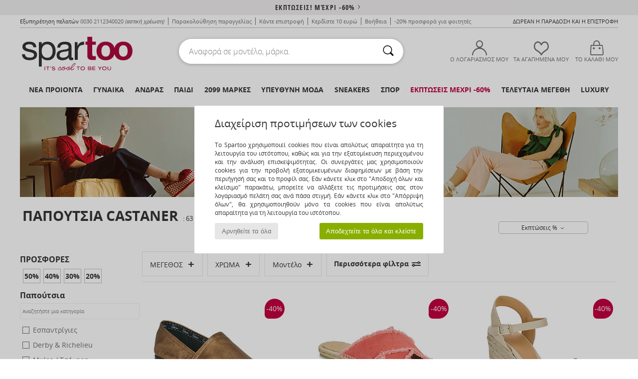

--- FILE ---
content_type: text/html; charset=UTF-8
request_url: https://www.spartoo.gr/Castaner-b321.php
body_size: 63791
content:

	<!DOCTYPE html>
		<html>
		<head>
			<meta charset="utf-8" />
			<meta name="viewport" content="width=device-width, initial-scale=1.0, minimum-scale=1.0, maximum-scale=1.0, user-scalable=no">
			<meta name="msapplication-navbutton-color" content="#C30040" />
			<meta http-equiv="Content-Type" content="text/html; charset=utf-8" /><meta name="robots" content="noodp" /><link rel="alternate" media="only screen and (max-width: 640px)" href="https://www.spartoo.gr/mobile/Castaner-b321.php" /><link rel="alternate" media="handheld" href="https://www.spartoo.gr/mobile/Castaner-b321.php" /><link rel="canonical" href="https://www.spartoo.gr/Castaner-b321.php" /><title>CASTANER  Espadrilles   - Δωρεάν Αποστολή | Spartoo.gr</title><meta name="keywords" content="spartoo, spartoo.gr, Castaner
" /><meta name="description" content="Ανακαλύψτε τη συλλογή της Espadrilles CASTANER   στο Spartoo ► Επίσημος Διανομέας ► Μεγάλη ποικιλία μεγεθών και μοντέλων ✓ Δωρεάν Αποστολή με Εγγύηση Χαμηλότερης Τιμής" />
<link rel="alternate" href="https://www.spartoo.com/Castaner-b321.php#rst" hreflang="fr" />
<link rel="alternate" href="https://www.spartoo.co.uk/Castaner-b321.php#rst" hreflang="en-gb" />
<link rel="alternate" href="https://www.spartoo.es/Castaner-b321.php#rst" hreflang="es-es" />
<link rel="alternate" href="https://www.spartoo.de/Castaner-b321.php#rst" hreflang="de-de" />
<link rel="alternate" href="https://www.spartoo.it/Castaner-b321.php#rst" hreflang="it-it" />
<link rel="alternate" href="https://www.spartoo.eu/Castaner-b321.php#rst" hreflang="en" />
<link rel="alternate" href="https://www.spartoo.pl/Castaner-b321.php#rst" hreflang="pl-pl" />
<link rel="alternate" href="https://www.spartoo.se/Castaner-b321.php#rst" hreflang="sv-se" />
<link rel="alternate" href="https://www.spartoo.dk/Castaner-b321.php#rst" hreflang="da-dk" />
<link rel="alternate" href="https://www.spartoo.fi/Castaner-b321.php#rst" hreflang="fi-fi" />
<link rel="alternate" href="https://www.spartoo.gr/Castaner-b321.php#rst" hreflang="el-gr" />
<link rel="alternate" href="https://www.spartoo.pt/Castaner-b321.php#rst" hreflang="pt-pt" />
<link rel="alternate" href="https://www.spartoo.be/Castaner-b321.php#rst" hreflang="nl-be" />
<link rel="alternate" href="https://www.spartoo.cz/Castaner-b321.php#rst" hreflang="cs-cz" />
<link rel="alternate" href="https://www.spartoo.net/Castaner-b321.php#rst" hreflang="en-us" />
<link rel="alternate" href="https://www.spartoo.cn/Castaner-b321.php#rst" hreflang="" />
<link rel="alternate" href="https://www.spartoo.sk/Castaner-b321.php#rst" hreflang="sk-sk" />
<link rel="alternate" href="https://www.spartoo.hu/Castaner-b321.php#rst" hreflang="hu-hu" />
<link rel="alternate" href="https://www.spartoo.ro/Castaner-b321.php#rst" hreflang="ro-ro" />
<link rel="alternate" href="https://www.spartoo.si/Castaner-b321.php#rst" hreflang="si-si" />
<link rel="alternate" href="https://www.spartoo.com.hr/Castaner-b321.php#rst" hreflang="hr-hr" />
<link rel="alternate" href="https://fr.spartoo.ch/Castaner-b321.php#rst" hreflang="ch-FR" />
<link rel="alternate" href="https://de.spartoo.ch/Castaner-b321.php#rst" hreflang="ch-DE" />
<link rel="alternate" href="https://it.spartoo.ch/Castaner-b321.php#rst" hreflang="ch-IT" />
		<link rel="stylesheet" href="https://imgext.spartoo.gr/css/styles_desktop_SP-202601153.css" media="all" />
		<link rel="stylesheet" href="https://imgext.spartoo.gr/css/css_desktop_SP_gr-202601153.css" media="all" />
	<link rel="search" type="application/opensearchdescription+xml" title="www.spartoo.gr" href="/searchEngine.xml" />
		<script type="text/javascript" nonce="fd4e126c74c4e47e7ec6991da7592e05">
			window.onerror = function (msg, err_url, line, column, error) {

				if(msg == "ResizeObserver loop limit exceeded" ||
					msg == "ResizeObserver loop completed with undelivered notifications.") {
					return;
				}

				let details = "";
				if(typeof error != "undefined" && error !== null) {
					if(typeof error.stack == "string") {
						details = error.stack;
					} else if(typeof error.toString == "function") {
						details = error.toString();
					}
				}

				var source_code = document.documentElement.innerHTML.split("\n");
				source_code.splice(line + 0, source_code.length - (line + 0));
				source_code.splice(0, line - 0);

				var post_data = "action=insert&msg=" + encodeURIComponent(msg)
					+ "&err_url=" + encodeURIComponent(err_url)
					+ "&line=" + encodeURIComponent(line)
					+ "&column=" + encodeURIComponent(column)
					+ "&error=" + encodeURIComponent(details)
					+ "&browser=" + encodeURIComponent(navigator.userAgent)
					+ "&source_code=" + encodeURIComponent(source_code.join("\n"));

				var XhrObj = new XMLHttpRequest();

				XhrObj.open("GET", "/ajax/save_javascript_error.php" + "?" + post_data);

				XhrObj.send(null);
			};
		</script>
	<script type="text/javascript" crossorigin="anonymous" src="https://imgext.spartoo.gr/js/min/js_desktop_gr.min-202601153.js"></script>
	<script type="text/javascript" crossorigin="anonymous" src="https://imgext.spartoo.gr/js/min/js_async_gr.min-202601153.js" async defer ></script>
	<script type="text/javascript" crossorigin="anonymous" src="https://imgext.spartoo.gr/js/libext/jquery/jquery.produits.js"></script>
		<link rel="apple-touch-icon" sizes="180x180" href="https://imgext.spartoo.gr/images/favicon/apple-touch-icon.png" />
		<link rel="icon" type="image/png" sizes="32x32" href="https://imgext.spartoo.gr/images/favicon/favicon-32x32.png" />
		<link rel="icon" type="image/png" sizes="16x16" href="https://imgext.spartoo.gr/images/favicon/favicon-16x16.png" />
		<link rel="manifest" href="/images/favicon/manifest.json" />
		<link rel="mask-icon" href="https://imgext.spartoo.gr/images/favicon/safari-pinned-tab.svg" color="#C30040" />
		<meta name="theme-color" content="#C30040" /><style type="text/css" media="all">@import "https://imgext.spartoo.gr/css/productList_SP-202601153.css";</style><script type="text/javascript">
			var size_selected = false;
			function sessionCustomer(id){
				var sessionId = parseInt(id);
				return sessionId;
			}
			var sessionId = parseInt(0)</script>
</head>

<body><div id="maskBlack" onclick="hide(document.getElementById('maskBlack'));hide(document.getElementById('size_grid'));return false;"></div>
				<a class="skip-link" href="#skip-link-anchor">Μετάβαση στο κύριο περιεχόμενο</a>
			<div id="popup_alert_parent"></div>
			<script>
				/**
				 * Fonction qui détermine si on met les cookies selon le choix du visiteur + gestion gtag
				 * @param  bool $allow_cookies Choix du visiteur du l'acceptation des cookies (1 ou 0)
				 */
				function verifCookies(allow_cookies){

					if(typeof gtag != "undefined") {
						if(allow_cookies == 1) {
							gtag("consent", "update", {
								"ad_storage": "granted",
								"analytics_storage": "granted",
								"ad_user_data": "granted",
								"ad_personalization": "granted"
							});
						} else {
							gtag("consent", "update", {
								"ad_storage": "denied",
								"analytics_storage": "denied",
								"ad_user_data": "denied",
								"ad_personalization": "denied"
							});
						}
					}

					if(allow_cookies == 1) {
						window.uetq = window.uetq || [];
						window.uetq.push("consent", "update", {"ad_storage": "granted"});
					} else {
						window.uetq = window.uetq || [];
						window.uetq.push("consent", "update", {"ad_storage": "denied"});
					}

					// #1208822 - Activation des tags
					if(allow_cookies == 1 && typeof load_tag === "function") {
						load_tag();
						setTimeout(unload_tag, SP.tags.timeout);
					}

					if($.ajax) {
						$.ajax({
							type: "GET",
							url: "../ajax/allow_cookies.php",
							data: "allow_cookies=" + allow_cookies
						}).done(function(result) {
							$(".cookies_info").hide();
						});
					} else {
						$(".cookies_info").hide();
					}
				}
			</script>


			<div class="cookies_info">
				<div class="cookies_info-pop">
					<div class="cookies_info-pop-title">Διαχείριση προτιμήσεων των cookies</div>
					<div class="cookies_info-pop-text">Το Spartoo χρησιμοποιεί cookies που είναι απολύτως απαραίτητα για τη λειτουργία του ιστότοπου, καθώς και για την εξατομίκευση περιεχομένου και την ανάλυση επισκεψιμότητας. Οι συνεργάτες μας χρησιμοποιούν cookies για την προβολή εξατομικευμένων διαφημίσεων με βάση την περιήγησή σας και το προφίλ σας. Εάν κάνετε κλικ στο "Αποδοχή όλων και κλείσιμο" παρακάτω, μπορείτε να αλλάξετε τις προτιμήσεις σας στον λογαριασμό πελάτη σας ανά πάσα στιγμή. Εάν κάνετε κλικ στο "Απόρριψη όλων", θα χρησιμοποιηθούν μόνο τα cookies που είναι απολύτως απαραίτητα για τη λειτουργία του ιστότοπου.</div>
					<div class="cookies_info-pop-buttons">
						<button class="cookies_info-pop-buttons-refuse" onclick="javascript:verifCookies(0);">Αρνηθείτε τα όλα</button>
						<button class="cookies_info-pop-buttons-accept" onclick="javascript:verifCookies(1);">Αποδεχτείτε τα όλα και κλείστε </button>
					</div>
				</div>
			</div>
			<script>
				$(
					function(){
						SP.HeaderFront.header_services_init([{"index":"<a href=\"sales.php\">\u0395\u03ba\u03c0\u03c4\u03c9\u03c3\u03b5\u03b9\u03c2! \u039c\u03ad\u03c7\u03c1\u03b9 -60%<i class=\"icon-flecheDroite\"><\/i><\/a>"},{"index":"\u0394\u03c9\u03c1\u03b5\u03b1\u03bd \u03c0\u03b1\u03c1\u03b1\u03b4\u03bf\u03c3\u03b7 \u03ba\u03b1\u03b9 \u03b5\u03c0\u03b9\u03c3\u03c4\u03c1\u03bf\u03c6\u03b7"}], 0, 105);
					}
				);
			</script><div id="header_services"><div></div></div><div id="parent">
			<script type="text/javascript">
				function timer_op_right() {}
			</script>
				<header id="header">
					<div class="topLine">
						<div>
							<span>
							Εξυπηρέτηση πελατών&nbsp;
							<a id="callNumber" href="tel:0030 2112340020">0030 2112340020<span id="call_horaires">Δευτέρα-Παρασκευή: 09πμ - 17μμ</span></a>&nbsp;
							<span class="localCallPrice">(αστική χρέωση)</span>
							</span>
							<a href="https://www.spartoo.gr/account.php?commande=1" >Παρακολούθηση παραγγελίας</a>
							<a href="javascript:faq_popup('retour');">Κάντε επιστροφή</a>
							<a href="service_parrainage.php">Κερδίστε 10 ευρώ</a>
							<a href="contact.php" >Βοήθεια</a>
							
							
							
							
							<a href="student.php" style="text-transform:lowercase;">-20% προσφορά για φοιτητές</a>
						</div>
					<div class="text_topLivraison" onclick="faq_popup('envoi');">Δωρεάν η παράδοση και η επιστροφή</div>
					</div>
						<div class="header_top">
					<a href="/" class="logo">
						<img src="https://imgext.spartoo.gr/includes/languages/greek/images/topLogo.svg" alt="Spartoo" />
					</a>
						<form  class="searchContainer search headerSearch" action="search.php" method="get" id="form_search"><input class="headerSearchBar" type="text" name="keywords" id="keywords_field" autocomplete="off" value="" onfocus="completeSearchEngine();" onclick="displayDefaultResults();" placeholder="Αναφορά σε μοντέλο, μάρκα."  /><button id="submit_search" class="valid_search" type="submit" aria-label="Αναζήτηση"><i class="icon-rechercher"></i></button>
						</form>
						<div class="headerOptions">
							<div class="headerOption">

								<a href="https://www.spartoo.gr/account.php" ><i class="icon-persoCompte "></i>Ο λογαριασμός μου</a></div><div class="headerOption">
				<a href="https://www.spartoo.gr/wishList_sp.php"><i class="icon-coeur"></i>ΤΑ ΑΓΑΠΗΜΕΝΑ ΜΟΥ</a></div>			<div class="headerOption" onmouseover="if(typeof(get_panier_hover) != 'undefined'){get_panier_hover();}">
								<a href="shoppingbag.php"><i class="icon-panier"></i>Το καλάθι μου</a><div id="topPanier">
								</div>
							</div>
						</div>
					</div>
				</header>
		
		<nav id="nav"><ul id="onglets" onmouseover="if(typeof SP != 'undefined' && typeof SP.front != 'undefined' && typeof SP.front.lazyLoader != 'undefined'){ SP.front.lazyLoader.lazyHeader(); }"><div style="width:calc((100% - 1200px)/2);"></div>
			<li><a href="shoes-new-collection.php" >Νέα προϊόντα</a>
				<div id="menuGlobal">
					<div>
						<div class="headerMenu_linkListTitle"><a href="shoes-new-collection-woman.php" >Γυναίκα</a></div>
						<div class="listLiens_specialLink_newF" style="background: url(https://imgext.spartoo.gr/images//header_menu_new_sprite_ah---20251215.jpg) no-repeat 0 0;"></div>
						<div><a href="shoes-new-collection-woman.php" >Κολεξιόν Φθινόπωρο/Χειμώνας</a></div>
						<a href="shoes-new-collection-woman-shoes.php" >Νέες αφίξεις στα παπούτσια</a><br />
						<a href="shoes-new-collection-woman-textile.php" >Νέες αφίξεις στα ρούχα</a><br />
						<a href="shoes-new-collection-woman-bags.php" >Νέες αφίξεις στις τσάντες </a><br />&nbsp;<br />
						<a href="new-this-week-woman.php" >Νέα προϊόντα αυτή την εβδομάδα</a> <br />
						<a href="new-this-month-woman.php" >Νέα προϊόντα αυτόν το μήνα</a> <br />
						<div><a href="PROSFORES-st-11985-0-woman.php" >Γυναικεία συλλογή κάτω των 70€  <i class="icon-flecheDroite"></i></a></div>
						<div><a href="shoes-new-collection-woman.php" >Τα καινούργια μοντέλα της σεζόν</a> <i class="icon-flecheDroite"></i></div>
					</div><div>
						<div class="headerMenu_linkListTitle"><a href="shoes-new-collection-man.php" >Άνδρας</a></div>
						<div class="listLiens_specialLink_newH" style="background: url(https://imgext.spartoo.gr/images//header_menu_new_sprite_ah---20251215.jpg) no-repeat 0 -87px;"></div>
						<div><a href="shoes-new-collection-man.php" >Κολεξιόν Φθινόπωρο/Χειμώνας</a></div>
						<a href="shoes-new-collection-man-shoes.php" >Νέες αφίξεις στα παπούτσια</a><br />
						<a href="shoes-new-collection-man-textile.php" >Νέες αφίξεις στα ρούχα</a><br />
						<a href="shoes-new-collection-man-bags.php" >Νέες αφίξεις στις τσάντες </a><br />&nbsp;<br />
						<a href="new-this-week-man.php" >Νέα προϊόντα αυτή την εβδομάδα</a><br/>
						<a href="new-this-month-man.php" >Νέα προϊόντα αυτόν το μήνα</a><br />
						<div><a href="PROSFORES-st-11985-0-man.php" >Ανδρική συλλογή κάτω από  60€  <i class="icon-flecheDroite"></i></a></div>
						<div><a href="shoes-new-collection-man.php" >Τα καινούργια μοντέλα της σεζόν</a> <i class="icon-flecheDroite"></i></div>
					</div><div>
						<div class="headerMenu_linkListTitle"><a href="shoes-new-collection-children.php" >Παιδί</a></div>
						<div class="listLiens_specialLink_newK" style="background: url(https://imgext.spartoo.gr/images//header_menu_new_sprite_ah---20251215.jpg) no-repeat 0 -174px;"></div>
						<div><a href="shoes-new-collection-children.php" >Κολεξιόν Φθινόπωρο/Χειμώνας</a></div>
						<a href="shoes-new-collection-children-shoes.php" >Νέες αφίξεις στα παπούτσια</a><br />
						<a href="shoes-new-collection-children-textile.php" >Νέες αφίξεις στα ρούχα</a><br />
						<a href="shoes-new-collection-children-bags.php" >Νέες αφίξεις στις τσάντες </a><br />&nbsp;<br />
						<a href="new-this-week-children.php" >Νέα προϊόντα αυτή την εβδομάδα</a><br/>
						<a href="new-this-month-children.php" >Νέα προϊόντα αυτόν το μήνα</a> <br />
						<div><a href="PROSFORES-st-11985-0-children.php" >Παιδική συλλογή κάτω από  60€  <i class="icon-flecheDroite"></i></a></div>
						<div><a href="shoes-new-collection-children.php" >Τα καινούργια μοντέλα της σεζόν</a> <i class="icon-flecheDroite"></i></div>
					</div><div>
						<div class="headerMenu_linkListTitle"><a href="world-luxe.php?classement=NEW_PRODUCTS" >Luxury</a></div>
						<div class="listLiens_specialLink_newK" style="background: url(https://imgext.spartoo.gr/images//header_menu_luxe---20251215.jpg) no-repeat 0 0;"></div>
						<div><a href="world-luxe.php?classement=NEW_PRODUCTS" >Κολεξιόν Φθινόπωρο/Χειμώνας</a></div>
						<a href="world-luxe-shoes.php?classement=NEW_PRODUCTS" >Νέες αφίξεις στα παπούτσια</a><br />
						<a href="world-luxe-textile.php?classement=NEW_PRODUCTS" >Νέες αφίξεις στα ρούχα</a><br />
						<a href="world-luxe-bags.php?classement=NEW_PRODUCTS" >Νέες αφίξεις στις τσάντες </a><br />
						<br />
						<br /><br /><br />
						<div><a href="world-luxe.php?classement=NEW_PRODUCTS" >Τα καινούργια μοντέλα της σεζόν</a> <i class="icon-flecheDroite"></i></div>
					</div><div><div class="headerMenu_linkListTitle"><a href="τάσεις-μόδα.php?filterGender=f">Δημιουργίες  Γυναίκα</a></div><a href="τάσεις-μόδα.php?tendance_id=32172" >Αποχρώσεις του καφέ</a><br /><a href="τάσεις-μόδα.php?tendance_id=32124" >Ενέργεια cool girl</a><br /><a href="τάσεις-μόδα.php?tendance_id=32076" >Σκανδιναβικό στυλ</a><br /><a href="τάσεις-μόδα.php?tendance_id=32028" >Αξέχαστες βραδιές</a><br /><div class="headerMenu_linkListTitle"><a href="τάσεις-μόδα.php?filterGender=h" class="header_gender_trend_link">Δημιουργίες  Άνδρας</a></div><a href="τάσεις-μόδα.php?tendance_id=32196" >Μαλακά πλεκτά</a><br /><a href="τάσεις-μόδα.php?tendance_id=32148" >Πουλόβερ της σεζόν</a><br /><a href="τάσεις-μόδα.php?tendance_id=32100" >Πόλη νομάδας</a><br /><a href="τάσεις-μόδα.php?tendance_id=32052" >Ώρα για πάρτι</a><br />
					<a href="service_cadeau.php" class="header_carteKdo" style="margin-top:20px;">
						<img class="lazyHeader" src="https://imgext.spartoo.gr/images/trans.gif" data-original="https://imgext.spartoo.gr/images/header_menu_carteKdo.gif" alt="Προσφέρετε τη μόδα για δώρο" />
						Δωροκάρτα
					</a>
				</div>
			</div>
		</li>
		<li><a href="women.php">Γυναίκα</a>
			<div id="menuFemme"><div>
					<div class="headerMenu_linkListTitle"><a href="shoes-woman.php" >Γυναικεία παπούτσια</a></div>
					<a href="Sneakers-woman-st-10217-10157-0.php" ><i class="icon-sneakers"></i> Sneakers</a><br /><a href="Botinia-woman-st-10217-10127-0.php" ><i class="icon-boots"></i> Μποτάκια / Low boots</a><br /><a href="Mules-Tsokara-woman-st-10217-10139-0.php" ><i class="icon-mules"></i> Mules / Τσόκαρα</a><br /><a href="Botes-woman-st-10217-10124-0.php" ><i class="icon-bottes"></i> Μπότες</a><br /><a href="Padofles-sosonia-woman-st-10217-10141-0.php" ><i class="icon-chaussons"></i> Παντόφλες</a><br /><a href="Goves-woman-st-10217-10134-0.php" ><i class="icon-escarpins"></i> Γόβες</a><br /><a href="Athlitika-Papoutsia-woman-st-10217-10005-0.php" ><i class="icon-sport"></i> Αθλητικά Παπούτσια</a><br /><a href="Sandalia-woman-st-10217-10148-0.php" ><i class="icon-sandales"></i> Σανδάλια / Πέδιλα</a><br /><a href="Mokassinia-et-Boat-shoes-woman-st-10217-10129-0.php" ><i class="icon-mocassins"></i> Μοκασσίνια & Boat shoes</a><br /><a href="Derby-et-Richelieu-woman-st-10217-10156-0.php" ><i class="icon-derbies"></i> Derby & Richelieu</a><br /><a href="Balarines-woman-st-10217-10119-0.php" ><i class="icon-ballerines"></i> Μπαλαρίνες</a><br /><a href="Padofles-woman-st-10217-10155-0.php" ><i class="icon-tongs"></i> Σαγιονάρες</a><br />
					<div><a href="PROSFORES-st-11985-0-woman-shoes.php" >Γυναικεία παπούτσια κάτω των 70 €  <i class="icon-flecheDroite"></i></a></div>
					<div><a href="shoes-woman.php" >Όλα τα γυναικεία παπούτσια <i class="icon-flecheDroite"></i></a></div>
				</div><div>
					<div class="headerMenu_linkListTitle"><a href="clothing-woman.php" >Γυναικεία ρούχα</a></div>
					<a href="Palto-woman-st-10617-10168-0.php" ><i class="icon-manteaux"></i> Παλτό</a><br /><a href="Sakakia-woman-st-10617-10174-0.php" ><i class="icon-vestes"></i> Σακάκια</a><br /><a href="Tzoking-ke-Formes-woman-st-10617-10997-0.php" ><i class="icon-joggings"></i> Τζόκινγκ και Φόρμες</a><br /><a href="Fouter-Fleece-woman-st-10617-10801-0.php" ><i class="icon-sweats"></i> Φούτερ & Fleece</a><br /><a href="Poulover-Gileka-woman-st-10617-10171-0.php" ><i class="icon-pulls"></i> Πουλόβερ & Γιλέκα</a><br /><a href="T-shirts-Blouzes-woman-st-10617-10170-0.php" ><i class="icon-tshirt"></i> T-shirts & Μπλούζες</a><br /><a href="Foremata-woman-st-10617-10515-0.php" ><i class="icon-robes"></i> Φορέματα</a><br /><a href="Jeans-woman-st-10617-10176-0.php" ><i class="icon-jeans"></i> Jeans</a><br /><a href="Poukamisa-Tounik-woman-st-10617-10183-0.php" ><i class="icon-blouses"></i> Μπλούζες</a><br /><a href="Poukamisa-woman-st-10617-10166-0.php" ><i class="icon-chemises"></i> Πουκάμισα</a><br /><a href="Foustes-woman-st-10617-10508-0.php" ><i class="icon-jupes"></i> Φούστες</a><br /><a href="Kollan-woman-st-10617-10203-0.php" ><i class="icon-leggings"></i> Κολλάν</a><br />
					<div><a href="PROSFORES-st-11985-0-woman-textile.php" >Γυναικεία ρούχα κάτω των 70€  <i class="icon-flecheDroite"></i></a></div>
					<div><a href="clothing-woman.php" >Όλα τα γυναικεία ρούχα <i class="icon-flecheDroite"></i></a></div>
				</div><div>
					<div class="headerMenu_linkListTitle"><a href="Esoroukha-st-11474-0-woman.php" >Γυναικεία εσώρουχα</a></div>
					<a href="Soutien-ke-athlitika-soutien-woman-st-11474-10191-0.php" ><i class="icon-soutifs"></i> Σουτιέν και αθλητικά σουτιέν </a><br /><a href="Slipakia-ke-alla-woman-st-11474-11392-0.php" ><i class="icon-slips"></i> Σλιπάκια και άλλα</a><br /><a href="Alla-eidi-tupou-lingerie-woman-st-11474-11393-0.php" ><i class="icon-underwear"></i> Άλλα είδη τύπου lingerie</a><br />
					<br />
					<div class="headerMenu_linkListTitle"><a href="bags-woman.php" >Γυναικείες τσάντες</a></div>
					<a href="Sakidia-platis-woman-st-10568-10162-0.php" ><i class="icon-sacados"></i> Σακίδια πλάτης</a><br /><a href="Tsades-woman-st-10568-10160-0.php" ><i class="icon-sacamain"></i> Τσάντες</a><br /><a href="Tsades-omou-woman-st-10568-10147-0.php" ><i class="icon-bandouliere"></i> Τσάντες ώμου</a><br /><a href="Valitsa-woman-st-10568-10215-0.php" ><i class="icon-valise"></i> Βαλίτσα</a><br /><a href="Tsadakia-Portofolia-woman-st-10568-10677-0.php" ><i class="icon-pochette"></i> Τσαντάκια / Πορτοφόλια</a><br /><a href="Portofoli-woman-st-10568-10201-0.php" ><i class="icon-portefeuille"></i> Πορτοφόλια</a><br /><a href="Shopping-bag-woman-st-10568-10674-0.php" ><i class="icon-cabas"></i> Shopping bag</a><br />
					<div><a href="PROSFORES-st-11985-0-woman-bags.php" >Γυναικείες τσάντες κάτω των 70€  <i class="icon-flecheDroite"></i></a></div>
					<div><a href="bags-woman.php" >Όλες οι γυναικείες τσάντες <i class="icon-flecheDroite"></i></a></div>
				</div><div>
					<div class="headerMenu_linkListTitle"><a href="sport-shoe-woman.php#rst">Sport</a></div>
					<a href="Athlitika-Papoutsia-woman-st-2-10005-0.php" ><i class="icon-sport"></i> Αθλητικά Παπούτσια</a><br /><a href="Sneakers-woman-st-2-10157-0.php" ><i class="icon-sneakers"></i> Sneakers</a><br /><a href="Tzoking-ke-Formes-woman-st-2-10997-0.php" ><i class="icon-joggings"></i> Τζόκινγκ και Φόρμες</a><br /><a href="Socks-and-tights-woman-st-2-11862-0.php" > Socks and tights</a><br /><a href="Kollan-woman-st-2-10203-0.php" ><i class="icon-leggings"></i> Κολλάν</a><br />
					<br /><div class="headerMenu_linkListTitle"><a href="world-luxe.php">Luxury</a></div>
					<a href="Botinia-woman-st-10641-10127-0.php" ><i class="icon-boots"></i> Μποτάκια / Low boots</a><br /><a href="Padofles-sosonia-woman-st-10641-10141-0.php" ><i class="icon-chaussons"></i> Παντόφλες</a><br /><a href="Sneakers-woman-st-10641-10157-0.php" ><i class="icon-sneakers"></i> Sneakers</a><br /><a href="Tsades-woman-st-10641-10160-0.php" ><i class="icon-sacamain"></i> Τσάντες</a><br /><a href="Palto-woman-st-10641-10168-0.php" ><i class="icon-manteaux"></i> Παλτό</a><br /><a href="T-shirts-Blouzes-woman-st-10641-10170-0.php" ><i class="icon-tshirt"></i> T-shirts & Μπλούζες</a><br />
				</div><div>
					<div class="headerMenu_linkListTitle"><a href="marques.php">Οι πιο δημοφιλείς μάρκες</a></div>
					<a href="Crocs-b508-woman.php" >Crocs</a><br /><a href="Dr.-Martens-b76-woman.php" >Dr. Martens</a><br /><a href="New-Balance-b337-woman.php" >New Balance</a><br /><a href="UGG-b409-woman.php" >UGG</a><br /><a href="adidas-woman.php" >adidas</a><br />
					<br />
					<div class="headerMenu_linkListTitle" style="font-family: OpenSansCond, Arial, sans-serif;">Δείτε τη συλλογή</div>
					<a href="Made-in-Europe-st-11584-0-woman.php" ><img src="https://imgext.spartoo.gr/images//flags_alt/flag_eu.png" width="15" alt="Made in Europe" /> Made in Europe</a><br />
					<a href="shoes-large-size-woman.php" >μεγαλα μεγεθη</a><br />
					<a href="shoe-trend-woman.php" >Streetwear</a><br />
					<a href="shoe-ecofriendly-woman.php" ><i class="icon-eco" style="color: #428863;"></i> Eco-friendly</a><br />
					<div class="headerMenu_linkListTitle"><a href="τάσεις-μόδα.php?filterGender=f" class="header_gender_trend_link">Δημιουργίες </a></div>
					<a href="service_cadeau.php" class="header_carteKdo" style="margin-top:20px;">
						<img class="lazyHeader" src="https://imgext.spartoo.gr/images/trans.gif" data-original="https://imgext.spartoo.gr/images/header_menu_carteKdo.gif" alt="Προσφέρετε τη μόδα για δώρο" />
						Δωροκάρτα
					</a>
				</div></div>
		</li>
		<li><a href="men.php">Άνδρας</a>
			<div id="menuHomme">
				<div>
					<div class="headerMenu_linkListTitle"><a href="shoes-man.php" >Ανδρικά παπούτσια</a></div>
					<a href="Sneakers-man-st-10218-10157-0.php" ><i class="icon-sneakers"></i> Sneakers</a><br /><a href="Botinia-man-st-10218-10127-0.php" ><i class="icon-boots"></i> Μποτάκια / Low boots</a><br /><a href="Athlitika-Papoutsia-man-st-10218-10005-0.php" ><i class="icon-sport"></i> Αθλητικά Παπούτσια</a><br /><a href="Mules-Tsokara-man-st-10218-10139-0.php" ><i class="icon-mules"></i> Mules / Τσόκαρα</a><br /><a href="Derby-et-Richelieu-man-st-10218-10156-0.php" ><i class="icon-derbies"></i> Derby & Richelieu</a><br /><a href="Padofles-sosonia-man-st-10218-10141-0.php" ><i class="icon-chaussons"></i> Παντόφλες</a><br /><a href="Mokassinia-et-Boat-shoes-man-st-10218-10129-0.php" ><i class="icon-mocassins"></i> Μοκασσίνια & Boat shoes</a><br /><a href="Botes-man-st-10218-10124-0.php" ><i class="icon-bottes"></i> Μπότες</a><br /><a href="Papoutsia-Skate-man-st-10218-10150-0.php" ><i class="icon-skate"></i> Skate</a><br /><a href="Slip-on-man-st-10218-10152-0.php" ><i class="icon-slipon"></i> Slip on</a><br /><a href="Padofles-man-st-10218-10155-0.php" ><i class="icon-tongs"></i> Σαγιονάρες</a><br /><a href="Sandalia-man-st-10218-10148-0.php" ><i class="icon-sandales"></i> Σανδάλια / Πέδιλα</a><br />
					<div><a href="PROSFORES-st-11985-0-man-shoes.php" >Ανδρικά παπούτσια κάτω  από 60€  <i class="icon-flecheDroite"></i></a></div>
					<div><a href="shoes-man.php" >Όλα τα ανδρικά παπούτσια <i class="icon-flecheDroite"></i></a></div>
				</div><div>
					<div class="headerMenu_linkListTitle"><a href="clothing-man.php" >Ανδρικά ρούχα</a></div>
					<a href="T-shirts-Blouzes-man-st-10617-10170-0.php" ><i class="icon-tshirt"></i> T-shirts & Μπλούζες</a><br /><a href="Palto-man-st-10617-10168-0.php" ><i class="icon-manteaux"></i> Παλτό</a><br /><a href="Fouter-Fleece-man-st-10617-10801-0.php" ><i class="icon-sweats"></i> Φούτερ & Fleece</a><br /><a href="Jeans-man-st-10617-10176-0.php" ><i class="icon-jeans"></i> Jeans</a><br /><a href="Tzoking-ke-Formes-man-st-10617-10997-0.php" ><i class="icon-joggings"></i> Τζόκινγκ και Φόρμες</a><br /><a href="Sakakia-man-st-10617-10174-0.php" ><i class="icon-vestes"></i> Σακάκια</a><br /><a href="Poukamisa-man-st-10617-10166-0.php" ><i class="icon-chemises"></i> Πουκάμισα</a><br /><a href="Poulover-Gileka-man-st-10617-10171-0.php" ><i class="icon-pulls"></i> Πουλόβερ & Γιλέκα</a><br /><a href="Padelonia-man-st-10617-10179-0.php" ><i class="icon-pantalons"></i> Παντελόνια</a><br /><a href="Shorts-man-st-10617-10181-0.php" ><i class="icon-bermudas"></i> Shorts</a><br /><a href="Magio-man-st-10617-10193-0.php" ><i class="icon-maillotsbain"></i> Μαγιώ & shorts για την παραλία</a><br /><a href="Pitzames-man-st-10617-9988-0.php" ><i class="icon-pyjamas"></i> Πυτζάμες</a><br />
					<div><a href="PROSFORES-st-11985-0-man-textile.php" >Ανδρικά ρούχα κάτω από 70€  <i class="icon-flecheDroite"></i></a></div>
					<div><a href="clothing-man.php" >Όλα τα ανδρικά ρούχα <i class="icon-flecheDroite"></i></a></div>
				</div><div>
					<div class="headerMenu_linkListTitle"><a href="Esoroukha-st-11474-0-man.php" >Ανδρικά εσώρουχα</a></div>
					<a href="Boxer-man-st-11474-10185-0.php" ><i class="icon-boxers"></i> Boxer</a><br /><a href="Slips-man-st-11474-10190-0.php" ><i class="icon-slips"></i> Slips</a><br /><a href="Boxer-Kalson-man-st-11474-10187-0.php" ><i class="icon-calecons"></i> Boxer-Καλσόν</a><br />
					<br />
					<div class="headerMenu_linkListTitle"><a href="bags-man.php" >Ανδρικές τσάντες</a></div>
					<a href="Sakidia-platis-man-st-10568-10162-0.php" ><i class="icon-sacados"></i> Σακίδια πλάτης</a><br /><a href="Valitsa-man-st-10568-10215-0.php" ><i class="icon-valise"></i> Βαλίτσα</a><br /><a href="Tsadakia-Portofolia-man-st-10568-10677-0.php" ><i class="icon-pochette"></i> Τσαντάκια / Πορτοφόλια</a><br /><a href="Sakos-taxidiou-man-st-10568-10213-0.php" ><i class="icon-valise"></i> Σάκος ταξιδίου</a><br /><a href="KHartofulakes-man-st-10568-10683-0.php" ><i class="icon-portedoc"></i> Χαρτοφύλακες</a><br /><a href="Shopping-bag-man-st-10568-10674-0.php" ><i class="icon-cabas"></i> Shopping bag</a><br /><a href="Tsades-man-st-10568-10160-0.php" ><i class="icon-sacamain"></i> Τσάντες</a><br />
					<div><a href="PROSFORES-st-11985-0-man-bags.php" >Ανδρικές τσάντες κάτω από 70€  <i class="icon-flecheDroite"></i></a></div>
					<div><a href="bags-man.php" >Όλες οι ανδρικές τσάντες <i class="icon-flecheDroite"></i></a></div>
				</div><div>
					<div class="headerMenu_linkListTitle">
						<a href="sport-shoe-man.php#rst">
							Sport
						</a>
					</div>
					<a href="Athlitika-Papoutsia-man-st-2-10005-0.php" ><i class="icon-sport"></i> Αθλητικά Παπούτσια</a><br /><a href="Tzoking-ke-Formes-man-st-2-10997-0.php" ><i class="icon-joggings"></i> Τζόκινγκ και Φόρμες</a><br /><a href="Sneakers-man-st-2-10157-0.php" ><i class="icon-sneakers"></i> Sneakers</a><br /><a href="Boxer-man-st-2-10185-0.php" ><i class="icon-boxers"></i> Boxer</a><br /><a href="Shorts-man-st-2-10181-0.php" ><i class="icon-bermudas"></i> Shorts</a><br />
					<br /><div class="headerMenu_linkListTitle"><a href="world-luxe.php">Luxury</a></div>
					<a href="Palto-man-st-10641-10168-0.php" ><i class="icon-manteaux"></i> Παλτό</a><br /><a href="T-shirts-Blouzes-man-st-10641-10170-0.php" ><i class="icon-tshirt"></i> T-shirts & Μπλούζες</a><br /><a href="Sneakers-man-st-10641-10157-0.php" ><i class="icon-sneakers"></i> Sneakers</a><br /><a href="Tzoking-ke-Formes-man-st-10641-10997-0.php" ><i class="icon-joggings"></i> Τζόκινγκ και Φόρμες</a><br /><a href="Boxer-man-st-10641-10185-0.php" ><i class="icon-boxers"></i> Boxer</a><br /><a href="Fouter-Fleece-man-st-10641-10801-0.php" ><i class="icon-sweats"></i> Φούτερ & Fleece</a><br />

				</div><div>
					<div class="headerMenu_linkListTitle"><a href="marques.php">Οι πιο δημοφιλείς μάρκες</a></div>
					<a href="Crocs-b508-man.php" >Crocs</a><br /><a href="New-Balance-b337-man.php" >New Balance</a><br /><a href="Timberland-b103-man.php" >Timberland</a><br /><a href="Vans-b52-man.php" >Vans</a><br /><a href="adidas-man.php" >adidas</a><br />
					<br />
					<div class="headerMenu_linkListTitle" style="font-family: OpenSansCond, Arial, sans-serif;">Δείτε τη συλλογή</div>
					<a href="Made-in-Europe-st-11584-0-man.php" >
						<img src="https://imgext.spartoo.gr/images//flags_alt/flag_eu.png" width="15" alt="Made in Europe" /> Made in Europe
					</a><br />
					<a href="shoes-large-size-man.php" >
						μεγαλα μεγεθη
					</a><br />
					<a href="shoe-trend-man.php" >
						Streetwear
					</a><br />
					<a href="shoe-ecofriendly-man.php" >
						<i class="icon-eco" style="color: #428863;"></i> Eco-friendly
					</a><br />
					<div class="headerMenu_linkListTitle">
						<a href="τάσεις-μόδα.php?filterGender=h" class="header_gender_trend_link">
							Δημιουργίες 
						</a>
					</div>
					<a href="service_cadeau.php" class="header_carteKdo" style="margin-top:20px;">
						<img class="lazyHeader" src="https://imgext.spartoo.gr/images/trans.gif" data-original="https://imgext.spartoo.gr/images/header_menu_carteKdo.gif" alt="Προσφέρετε τη μόδα για δώρο" />
						Δωροκάρτα
					</a>
				</div>
			</div>
		</li>
		<li><a href="child.php">Παιδί</a>
			<div id="menuEnfant">
				<div>
					<div class="headerMenu_linkListTitle"><a href="infant.php" >Βρεφικά (0-2 χρονών)</a></div>
					<a href="Sneakers-st-32-10157.php" ><i class="icon-sneakers"></i> Sneakers</a><br /><a href="Mules-Tsokara-st-32-10139.php" ><i class="icon-mules"></i> Mules / Τσόκαρα</a><br /><a href="Padofles-sosonia-st-32-10141.php" ><i class="icon-chaussons"></i> Παντόφλες</a><br /><a href="Botinia-st-32-10127.php" ><i class="icon-boots"></i> Μποτάκια / Low boots</a><br /><a href="Botes-st-32-10124.php" ><i class="icon-bottes"></i> Μπότες</a><br />
					<a href="Palto-st-32-10168.php" ><i class="icon-manteaux"></i> Παλτό</a><br /><a href="Olosomes-formes-st-32-10791.php" ><i class="icon-salopettes"></i> Ολόσωμες φόρμες / σαλοπέτες</a><br /><a href="Fouter-Fleece-st-32-10801.php" ><i class="icon-sweats"></i> Φούτερ & Fleece</a><br />
					<br /><br />
					<div><a href="PROSFORES-st-11985-0-children.php" >Συλλογή φθηνότερη των 70 ευρώ   <i class="icon-flecheDroite"></i></a></div>
					<div><a href="infant-shoes.php" >Όλα τα παπούτσια <i class="icon-flecheDroite"></i></a></div>
					<div><a href="infant-textile.php" >Όλα τα ρούχα  <i class="icon-flecheDroite"></i></a></div>
					<div><a href="infant-bags.php" >Όλες οι τσάντες  <i class="icon-flecheDroite"></i></a></div>
				</div><div>
					<div class="headerMenu_linkListTitle"><a href="children.php" >Παιδικά (2-12 χρονών)</a></div>
					<a href="Sneakers-st-33-10157.php" ><i class="icon-sneakers"></i> Sneakers</a><br /><a href="roller-shoes-st-33-10524.php" ><i class="icon-roulettes"></i> roller shoes</a><br /><a href="Botinia-st-33-10127.php" ><i class="icon-boots"></i> Μποτάκια / Low boots</a><br /><a href="Mules-Tsokara-st-33-10139.php" ><i class="icon-mules"></i> Mules / Τσόκαρα</a><br /><a href="Botes-st-33-10124.php" ><i class="icon-bottes"></i> Μπότες</a><br />
					<a href="Palto-st-33-10168.php" ><i class="icon-manteaux"></i> Παλτό</a><br /><a href="Fouter-Fleece-st-33-10801.php" ><i class="icon-sweats"></i> Φούτερ & Fleece</a><br /><a href="T-shirts-Blouzes-st-33-10170.php" ><i class="icon-tshirt"></i> T-shirts & Μπλούζες</a><br />
					<a href="Kasetines-st-33-10566.php" ><i class="icon-trousse"></i> Κασετίνες</a><br /><a href="Saka-st-33-10610.php" ><i class="icon-cartable"></i> Σάκα</a><br />
					<div><a href="PROSFORES-st-11985-0-children.php" >Συλλογή φθηνότερη των 70 ευρώ   <i class="icon-flecheDroite"></i></a></div>
					<div><a href="children-shoes.php" >Όλα τα παπούτσια <i class="icon-flecheDroite"></i></a></div>
					<div><a href="children-textile.php" >Όλα τα ρούχα  <i class="icon-flecheDroite"></i></a></div>
					<div><a href="children-bags.php" >Όλες οι τσάντες  <i class="icon-flecheDroite"></i></a></div>
				</div><div>
					<div class="headerMenu_linkListTitle"><a href="teens.php" >Εφηβικά (12-16 χρονών)</a></div>
					<a href="Sneakers-st-34-10157.php" ><i class="icon-sneakers"></i> Sneakers</a><br /><a href="Botinia-st-34-10127.php" ><i class="icon-boots"></i> Μποτάκια / Low boots</a><br /><a href="Athlitika-Papoutsia-st-34-10005.php" ><i class="icon-sport"></i> Αθλητικά Παπούτσια</a><br /><a href="Mules-Tsokara-st-34-10139.php" ><i class="icon-mules"></i> Mules / Τσόκαρα</a><br /><a href="Botes-st-34-10124.php" ><i class="icon-bottes"></i> Μπότες</a><br />
					<a href="Palto-st-34-10168.php" ><i class="icon-manteaux"></i> Παλτό</a><br /><a href="T-shirts-Blouzes-st-34-10170.php" ><i class="icon-tshirt"></i> T-shirts & Μπλούζες</a><br /><a href="Tzoking-ke-Formes-st-34-10997.php" ><i class="icon-joggings"></i> Τζόκινγκ και Φόρμες</a><br />
					<a href="Sakidia-platis-st-34-10162.php" ><i class="icon-sacados"></i> Σακίδια πλάτης</a><br /><a href="Kasetines-st-34-10566.php" ><i class="icon-trousse"></i> Κασετίνες</a><br />
					<div><a href="PROSFORES-st-11985-0-children.php" >Συλλογή φθηνότερη των 70 ευρώ   <i class="icon-flecheDroite"></i></a></div>
					<div><a href="teens-shoes.php" >Όλα τα παπούτσια <i class="icon-flecheDroite"></i></a></div>
					<div><a href="teens-textile.php" >Όλα τα ρούχα  <i class="icon-flecheDroite"></i></a></div>
					<div><a href="teens-bags.php" >Όλες οι τσάντες  <i class="icon-flecheDroite"></i></a></div>
				</div>
				<div>
					<div class="headerMenu_linkListTitle"><a href="marques.php">Οι πιο δημοφιλείς μάρκες</a></div>
					<a href="Breezy-Rollers-b88509-children.php" >Breezy Rollers</a><br /><a href="Citrouille-et-Compagnie-b1154-children.php" >Citrouille et Compagnie</a><br /><a href="Converse-b5-children.php" >Converse</a><br /><a href="Crocs-b508-children.php" >Crocs</a><br /><a href="Dr.-Martens-b76-children.php" >Dr. Martens</a><br /><a href="Easy-Peasy-b7936-children.php" >Easy Peasy</a><br /><a href="GBB-b487-children.php" >GBB</a><br /><a href="Geox-b40-children.php" >Geox</a><br /><a href="Heelys-b349-children.php" >Heelys</a><br /><a href="Little-Mary-b806-children.php" >Little Mary</a><br /><a href="New-Balance-b337-children.php" >New Balance</a><br /><a href="skechers-children.php" >Skechers</a><br /><a href="adidas-children.php" >adidas</a><br />
					<div><a href="brands.php?gender=K" >Όλες οι παιδικές μάρκες <i class="icon-flecheDroite"></i></a></div>
				</div><div>
					<div class="headerMenu_linkListTitle" style="font-family: OpenSansCond, Arial, sans-serif; font-size: 15px;">Ανακαλύψτε τη μάρκα </div><a href="Easy-Peasy-b7936.php#rst">
						<img class="lazyHeader" src="https://imgext.spartoo.gr/images/trans.gif" data-original="https://imgext.spartoo.gr/images/header_kids_7936---20251215.jpg" alt="Easy Peasy" />
					</a>
		<a href="service_cadeau.php" class="header_carteKdo" style="margin-top:20px;">
						<img class="lazyHeader" src="https://imgext.spartoo.gr/images/trans.gif" data-original="https://imgext.spartoo.gr/images/header_menu_carteKdo.gif" alt="Προσφέρετε τη μόδα για δώρο" />
						Δωροκάρτα
					</a>
				</div>
			</div>
		</li>
				<li>
					<a href="brands.php" id="headerMenuBrand">2099 Μάρκες</a>
					<div id="menuBrand">
						<ul>
							<li>
								<p class="menuBrandDiv">Top 100</p>
								<div id="topBrand">
									<div class="listBrand"><span class="brandLetter">A</span><br /><a href="ALOHAS-b88139.php" >ALOHAS</a><br /><a href="adidas.php" >adidas</a><br /><a href="adidas-TERREX-b74646.php" >adidas TERREX</a><br /><a href="Aigle-b16.php" >Aigle</a><br /><a href="Airstep-b511.php" >Airstep / A.S.98</a><br /><a href="Allrounder-by-Mephisto-b2421.php" >Allrounder by Mephisto</a><br /><a href="American-Tourister-b33562.php" >American Tourister</a><br /><a href="Anthology-Paris-b88827.php" >Anthology Paris</a><br /><a href="Armani-Exchange-st-11503-0.php" >Armani Exchange</a><br /><a href="Art-b105.php" >Art</a><br /><a href="Asics-b63.php" >Asics</a><br /><span class="brandLetter">B</span><br /><a href="birkenstock.php" >BIRKENSTOCK</a><br />
						<a href="BOTD-b29549.php" class="bestBrand">BOTD</a>
						<br><a href="Barbour-b1933.php" >Barbour</a><br />
						<a href="Betty-London-b939.php" class="bestBrand">Betty London</a>
						<br><a href="Breezy-Rollers-b88509.php" >Breezy Rollers</a><br /><a href="Bronx-b232.php" >Bronx</a><br /><a href="Bugatti-b1634.php" >Bugatti</a><br /><span class="brandLetter">C</span><br /><a href="Camper-b32.php" >Camper</a><br />
						<a href="Carlington-b472.php" class="bestBrand">Carlington</a>
						<br>
									</div>
									<div class="listBrand">
						<a href="Casual-Attitude-b985.php" class="bestBrand">Casual Attitude</a>
						<br><a href="Caterpillar-b228.php" >Caterpillar</a><br /><a href="Chie-Mihara-b319.php" >Chie Mihara</a><br />
						<a href="Citrouille-et-Compagnie-b1154.php" class="bestBrand">Citrouille et Compagnie</a>
						<br><a href="Clarks-b21.php" >Clarks</a><br /><a href="Columbia-b23.php" >Columbia</a><br /><a href="Converse-b5.php" >Converse</a><br /><a href="Crocs-b508.php" >Crocs</a><br /><span class="brandLetter">D</span><br /><a href="DC-Shoes-b61.php" >DC Shoes</a><br /><a href="David-Jones-b996.php" >David Jones</a><br /><a href="Desigual-b749.php" >Desigual</a><br /><a href="Diesel-b240.php" >Diesel</a><br /><a href="Dorking-b680.php" >Dorking</a><br />
						<a href="Dr.-Martens-b76.php" class="bestBrand">Dr. Martens</a>
						<br>
						<a href="Dream-in-Green-b940.php" class="bestBrand">Dream in Green</a>
						<br><span class="brandLetter">E</span><br />
						<a href="Easy-Peasy-b7936.php" class="bestBrand">Easy Peasy</a>
						<br><a href="El-Naturalista-b43.php" >El Naturalista</a><br /><a href="Emporio-Armani-st-11503-0.php" >Emporio Armani</a><br />
						<a href="Emporio-Armani-EA7-st-11503-0.php" class="bestBrand">Emporio Armani EA7</a>
						<br><span class="brandLetter">F</span><br />
						<a href="Fashion-brands-b68758.php" class="bestBrand">Fashion brands</a>
						<br>
									</div>
									<div class="listBrand">
						<a href="Fericelli-b984.php" class="bestBrand">Fericelli</a>
						<br><a href="Fila-b1615.php" >Fila</a><br /><a href="Fluchos-b678.php" >Fluchos</a><br /><a href="Fly-London-b474.php" >Fly London</a><br /><a href="Fred-Perry-b801.php" >Fred Perry</a><br /><span class="brandLetter">G</span><br />
						<a href="GBB-b487.php" class="bestBrand">GBB</a>
						<br><a href="Gabor-b629.php" >Gabor</a><br /><a href="Geographical-Norway-b49461.php" >Geographical Norway</a><br /><a href="Geox-b40.php" >Geox</a><br /><a href="Gioseppo-b1009.php" >Gioseppo</a><br /><a href="Guess-b775.php" >Guess</a><br /><span class="brandLetter">H</span><br /><a href="HOFF-b62266.php" >HOFF</a><br /><a href="Heelys-b349.php" >Heelys</a><br /><a href="Helly-Hansen-b1156.php" >Helly Hansen</a><br /><a href="Hispanitas-b691.php" >Hispanitas</a><br /><span class="brandLetter">J</span><br />
						<a href="JB-Martin-b108.php" class="bestBrand">JB Martin</a>
						<br><a href="JOTT-b58125.php" >JOTT</a><br /><a href="Jack-Jones-b1483.php" >Jack & Jones</a><br /><span class="brandLetter">K</span><br /><a href="KOST-b777.php" >KOST</a><br />
									</div>
									<div class="listBrand"><a href="Kappa-b345.php" >Kappa</a><br /><a href="Karl-Lagerfeld-b44199.php" >Karl Lagerfeld</a><br /><a href="Kipling-b126.php" >Kipling</a><br /><span class="brandLetter">L</span><br /><a href="Lacoste-b90.php" >Lacoste</a><br /><a href="Laura-Vita-b66846.php" >Laura Vita</a><br /><a href="ralph-lauren.php" >Lauren Ralph Lauren</a><br /><a href="Levi-s-b95.php" >Levi's</a><br />
						<a href="Little-Mary-b806.php" class="bestBrand">Little Mary</a>
						<br><a href="Lumberjack-b788.php" >Lumberjack</a><br /><span class="brandLetter">M</span><br /><a href="MICHAEL-Michael-Kors-b2093.php" >MICHAEL Michael Kors</a><br /><a href="Mizuno-b1521.php" >Mizuno</a><br /><a href="Mjus-b1061.php" >Mjus</a><br /><a href="Moon-Boot-b692.php" >Moon Boot</a><br />
						<a href="Moony-Mood-b551.php" class="bestBrand">Moony Mood</a>
						<br><a href="Morgan-b98.php" >Morgan</a><br /><a href="Mustang-b1058.php" >Mustang</a><br /><a href="Myma-b1635.php" >Myma</a><br /><span class="brandLetter">N</span><br /><a href="Napapijri-b1646.php" >Napapijri</a><br /><a href="NeroGiardini-b51792.php" >NeroGiardini</a><br />
						<a href="New-Balance-b337.php" class="bestBrand">New Balance</a>
						<br>
									</div>
									<div class="listBrand"><a href="Noisy-May-b2148.php" >Noisy May</a><br /><span class="brandLetter">O</span><br /><a href="Oakwood-b1812.php" >Oakwood</a><br /><a href="Only-b1500.php" >Only</a><br /><span class="brandLetter">P</span><br /><a href="Panama-Jack-b320.php" >Panama Jack</a><br /><a href="Patagonia-b671.php" >Patagonia</a><br />
						<a href="Pellet-b1526.php" class="bestBrand">Pellet</a>
						<br><a href="Pepe-jeans-b86.php" >Pepe jeans</a><br /><a href="Pinko-b88585.php" >Pinko</a><br /><a href="ralph-lauren.php" >Polo Ralph Lauren</a><br /><a href="Puma-b36.php" >Puma</a><br /><span class="brandLetter">R</span><br /><a href="Red-Wing-b1120.php" >Red Wing</a><br /><a href="Redskins-b120.php" >Redskins</a><br /><a href="Rieker-b785.php" >Rieker</a><br /><span class="brandLetter">S</span><br /><a href="Schott-b1463.php" >Schott</a><br /><a href="skechers.php" >Skechers</a><br />
						<a href="So-Size-b1542.php" class="bestBrand">So Size</a>
						<br><a href="Sorel-b91.php" >Sorel</a><br /><a href="Steve-Madden-b494.php" >Steve Madden</a><br /><a href="Stonefly-b1327.php" >Stonefly</a><br />
									</div>
									<div class="listBrand"><a href="Superdry-b1518.php" >Superdry</a><br /><span class="brandLetter">T</span><br /><a href="TUK-b277.php" >TUK</a><br /><a href="Tamaris-b595.php" >Tamaris</a><br /><a href="The-North-Face-b627.php" >The North Face</a><br /><a href="Timberland-b103.php" >Timberland</a><br /><a href="Tom-Tailor-b1531.php" >Tom Tailor</a><br /><span class="brandLetter">U</span><br />
						<a href="UGG-b409.php" class="bestBrand">UGG</a>
						<br><a href="Unisa-b233.php" >Unisa</a><br /><span class="brandLetter">V</span><br /><a href="Vans-b52.php" >Vans</a><br /><a href="Vero-Moda-b1501.php" >Vero Moda</a><br /><a href="Vivienne-Westwood-b1355.php" >Vivienne Westwood</a><br /><span class="brandLetter">Y</span><br />
						<a href="Yurban-b1893.php" class="bestBrand">Yurban</a>
						<br>
									</div>
								</div>
							</li>
							<li>
								<p class="menuBrandDiv">A - B</p>
								<div id="brand1">
									<div class="listBrand"><span class="brandLetter">#</span><br /><a href="1789-Cala-b1888.php" >1789 Cala</a><br /><a href="24-Hrs-b2160.php" >24 Hrs</a><br /><a href="48-Horas-b2265.php" >48 Horas</a><br /><a href="4Ccccees-b67237.php" >4Ccccees</a><br /><a href="4F-b36530.php" >4F</a><br /><a href="4Us-Paciotti-b50180.php" >4Us Paciotti</a><br /><span class="brandLetter">A</span><br /><a href="Abanderado-b42124.php" >Abanderado</a><br /><a href="Abbacino-b27091.php" >Abbacino</a><br /><a href="Absorba-b1550.php" >Absorba</a><br /><a href="Access-Fashion-b67556.php" >Access Fashion</a><br /><a href="Acebo-s-b10187.php" >Acebo's</a><br /><a href="adidas.php" class="bestBrand">adidas</a><br /><a href="adidas-TERREX-b74646.php" class="bestBrand">adidas TERREX</a><br /><a href="Adige-b65134.php" >Adige</a><br /><a href="Agatha-Ruiz-de-la-Prada-b481.php" >Agatha Ruiz de l..</a><br /><a href="Aigle-b16.php" class="bestBrand">Aigle</a><br /><a href="Airstep-b511.php" class="bestBrand">Airstep / A.S.98</a><br /><a href="Albano-b2429.php" >Albano</a><br /><a href="Alberto-Gozzi-b784.php" >Alberto Gozzi</a><br /><a href="Alberto-Guardiani-b4143.php" >Alberto Guardian..</a><br /><a href="Allrounder-by-Mephisto-b2421.php" class="bestBrand">Allrounder by Me..</a><br />
												</div>
												<div class="listBrand"><a href="ALMA-EN-PENA-b88227.php" >ALMA EN PENA</a><br /><a href="ALOHAS-b88139.php" class="bestBrand">ALOHAS</a><br /><a href="Alpe-b89105.php" >Alpe</a><br /><a href="Alpha-Studio-b42007.php" >Alpha Studio</a><br /><a href="Altonadock-b45308.php" >Altonadock</a><br /><a href="Alviero-Martini-b2129.php" >Alviero Martini</a><br /><a href="Ama-Brand-b64795.php" >Ama Brand</a><br /><a href="Amaranto-b79758.php" >Amaranto</a><br /><a href="Amarpies-b42054.php" >Amarpies</a><br /><a href="American-Retro-b2010.php" >American Retro</a><br /><a href="American-Tourister-b33562.php" class="bestBrand">American Tourist..</a><br /><a href="Amish-b50600.php" >Amish</a><br /><a href="Andinas-b2354.php" >Andinas</a><br /><a href="Anekke-b41132.php" >Anekke</a><br /><a href="Angel-Alarcon-b7812.php" >Angel Alarcon</a><br /><a href="Angelitos-b2348.php" >Angelitos</a><br /><a href="Anna-F.-b39017.php" >Anna F.</a><br /><a href="Anthology-Paris-b88827.php" class="bestBrand">Anthology Paris</a><br /><a href="Antik-Batik-b1881.php" >Antik Batik</a><br /><a href="Antony-Morato-b1950.php" >Antony Morato</a><br /><a href="Apepazza-b903.php" >Apepazza</a><br /><a href="Ara-b786.php" >Ara</a><br /><a href="Arcuri-b45484.php" >Arcuri</a><br />
												</div>
												<div class="listBrand"><a href="Argenta-b20354.php" >Argenta</a><br /><a href="ARIZONA-LOVE-b88825.php" >ARIZONA LOVE</a><br /><a href="Arkk-Copenhagen-b45438.php" >Arkk Copenhagen</a><br /><a href="Armand-Basi-b5842.php" >Armand Basi</a><br /><a href="Armani-Exchange-st-11503-0.php" class="bestBrand">Armani Exchange</a><br /><a href="Armani-jeans-b33342.php" >Armani jeans</a><br /><a href="Armata-Di-Mare-b26877.php" >Armata Di Mare</a><br /><a href="Armistice-b43017.php" >Armistice</a><br /><a href="Art-b105.php" class="bestBrand">Art</a><br /><a href="Art-of-Soule-b754.php" >Art of Soule</a><br /><a href="Artdeco-b41262.php" >Artdeco</a><br /><a href="Asics-b63.php" class="bestBrand">Asics</a><br /><a href="Asolo-b702.php" >Asolo</a><br /><a href="Asp-b51661.php" >Asp</a><br /><a href="Asso-b9907.php" >Asso</a><br /><a href="Aster-b117.php" >Aster</a><br /><a href="At.p.co-b2712.php" >At.p.co</a><br /><a href="Autry-b62293.php" >Autry</a><br /><a href="Avril-b44142.php" >Avril</a><br /><a href="Aware-b85911.php" >Aware</a><br /><a href="Azarey-b2175.php" >Azarey</a><br /><span class="brandLetter">B</span><br /><a href="B-w-b20223.php" >B&w</a><br />
												</div>
												<div class="listBrand"><a href="B.young-b441.php" >B.young</a><br /><a href="Babidu-b42141.php" >Babidu</a><br /><a href="Bacali-Collection-b81930.php" >Bacali Collectio..</a><br /><a href="Baerchi-b7806.php" >Baerchi</a><br /><a href="Baldinini-b30101.php" >Baldinini</a><br /><a href="Balducci-b7863.php" >Balducci</a><br /><a href="Bally-b4062.php" >Bally</a><br /><a href="Balmain-b17170.php" >Balmain</a><br /><a href="Bamba-By-Victoria-b27461.php" >Bamba By Victori..</a><br /><a href="Bambineli-b85693.php" >Bambineli</a><br /><a href="Banana-Moon-b1593.php" >Banana Moon</a><br /><a href="Baranne-b86166.php" >Baranne</a><br /><a href="Barbour-b1933.php" class="bestBrand">Barbour</a><br /><a href="Barrow-b62760.php" >Barrow</a><br /><a href="BCBGeneration-b6907.php" >BCBGeneration</a><br /><a href="Be-Only-b734.php" >Be Only</a><br /><a href="Bearpaw-b1004.php" >Bearpaw</a><br /><a href="Belstaff-b7632.php" >Belstaff</a><br /><a href="Benetton-b1160.php" >Benetton</a><br /><a href="Bensimon-b330.php" >Bensimon</a><br /><a href="BEPPI-b31117.php" >BEPPI</a><br /><a href="Betty-London-b939.php" class="bestBrand">Betty London</a><br /><a href="Bibi-Lou-b6920.php" >Bibi Lou</a><br />
												</div>
												<div class="listBrand"><a href="Big-Star-b1019.php" >Big Star</a><br /><a href="Bikkembergs-b66.php" >Bikkembergs</a><br /><a href="Billabong-b852.php" >Billabong</a><br /><a href="Biochic-b39689.php" >Biochic</a><br /><a href="Bioline-b35868.php" >Bioline</a><br /><a href="Biomecanics-b52797.php" >Biomecanics</a><br /><a href="Bionatura-b8644.php" >Bionatura</a><br /><a href="birkenstock.php" class="bestBrand">BIRKENSTOCK</a><br /><a href="Bisgaard-b65305.php" >Bisgaard</a><br /><a href="Bizzotto-b71837.php" >Bizzotto</a><br /><a href="Black-N-Black-b81929.php" >Black N Black</a><br /><a href="Blackstone-b176.php" >Blackstone</a><br /><a href="Blanditos-b75371.php" >Blanditos</a><br /><a href="Blauer-b89141.php" >Blauer</a><br /><a href="Blauer-b3042.php" >Blauer</a><br /><a href="Blugirl-b9670.php" >Blugirl</a><br /><a href="Blundstone-b30403.php" >Blundstone</a><br /><a href="Bobux-b17268.php" >Bobux</a><br /><a href="Bohonomad-b67407.php" >Bohonomad</a><br /><a href="Bomboogie-b11794.php" >Bomboogie</a><br /><a href="Bonino-b2213.php" >Bonino</a><br /><a href="Bons-baisers-de-Paname-b61627.php" >Bons baisers de ..</a><br /><a href="Bonton-b88466.php" >Bonton</a><br />
												</div>
												<div class="listBrand"><a href="Bopy-b1287.php" >Bopy</a><br /><a href="Borghese-b50568.php" >Borghese</a><br /><a href="Boston-b19774.php" >Boston</a><br /><a href="BOTD-b29549.php" class="bestBrand">BOTD</a><br /><a href="Bourjois-b42528.php" >Bourjois</a><br /><a href="Bourne-b760.php" >Bourne</a><br /><a href="Break-And-Walk-b11901.php" >Break And Walk</a><br /><a href="Breezy-Rollers-b88509.php" class="bestBrand">Breezy Rollers</a><br /><a href="Brett-Sons-b279.php" >Brett & Sons</a><br /><a href="Brigitte-Bardot-b1797.php" >Brigitte Bardot</a><br /><a href="Briglia-b43936.php" >Briglia</a><br /><a href="British-Knights-b7161.php" >British Knights</a><br /><a href="Bronx-b232.php" class="bestBrand">Bronx</a><br /><a href="Broste-Copenhagen-b67217.php" >Broste Copenhage..</a><br /><a href="Bruno-Premi-b6753.php" >Bruno Premi</a><br /><a href="Bueno-Shoes-b32715.php" >Bueno Shoes</a><br /><a href="Buff-b8475.php" >Buff</a><br /><a href="Buffalo-b22.php" >Buffalo</a><br /><a href="Bugatti-b1634.php" class="bestBrand">Bugatti</a><br /><a href="Bull-Boys-b58654.php" >Bull Boys</a><br /><a href="Bullboxer-b817.php" >Bullboxer</a><br /><a href="Buonarotti-b13021.php" >Buonarotti</a><br /><a href="Burberry-b2705.php" >Burberry</a><br />
												</div>
												<div class="listBrand">
									</div>
								</div>
							</li>
							<li>
								<p class="menuBrandDiv">C - E</p>
								<div id="brand2">
									<div class="listBrand"><span class="brandLetter">C</span><br /><a href="C.manolo-b81943.php" >C.manolo</a><br /><a href="Cacatoes-b86127.php" >Cacatoès</a><br /><a href="CafA-Coton-b30603.php" >CafÃ© Coton</a><br /><a href="Cafe-Noir-b100.php" >Café Noir</a><br /><a href="Calce-b20276.php" >Calce</a><br /><a href="CallagHan-b1057.php" >CallagHan</a><br /><a href="Camper-b32.php" class="bestBrand">Camper</a><br /><a href="Campus-b58668.php" >Campus</a><br /><a href="Caprice-b1330.php" >Caprice</a><br /><a href="Capslab-b51571.php" >Capslab</a><br /><a href="Carlington-b472.php" class="bestBrand">Carlington</a><br /><a href="Carmela-b88506.php" >Carmela</a><br /><a href="Carolina-Herrera-b19202.php" >Carolina Herrera</a><br /><a href="Carrano-b12694.php" >Carrano</a><br /><a href="Carrement-Beau-b59006.php" >Carrément Beau</a><br /><a href="Casta-b49423.php" >Casta</a><br /><a href="Castaner-b321.php" >Castaner</a><br /><a href="Casteller-b11914.php" >Casteller</a><br /><a href="Casual-Attitude-b985.php" class="bestBrand">Casual Attitude</a><br /><a href="Caterpillar-b228.php" class="bestBrand">Caterpillar</a><br /><a href="Catimini-b488.php" >Catimini</a><br /><a href="Catrice-b62008.php" >Catrice</a><br />
												</div>
												<div class="listBrand"><a href="Caval-b79251.php" >Caval</a><br /><a href="Cesare-Paciotti-b2710.php" >Cesare Paciotti</a><br /><a href="Cetti-b88631.php" >Cetti</a><br /><a href="Chabrand-b1422.php" >Chabrand</a><br /><a href="Champion-b48477.php" >Champion</a><br /><a href="Chapines-b2364.php" >Chapines</a><br /><a href="Chattawak-b47356.php" >Chattawak</a><br /><a href="Chiara-Ferragni-b10181.php" >Chiara Ferragni</a><br /><a href="Chicco-b1141.php" >Chicco</a><br /><a href="Chiconic-b88654.php" >Chiconic</a><br /><a href="Chie-Mihara-b319.php" class="bestBrand">Chie Mihara</a><br /><a href="Chika-10-b8481.php" >Chika 10</a><br /><a href="Christian-Cane-b9665.php" >Christian Cane</a><br /><a href="Cinzia-Soft-b7223.php" >Cinzia Soft</a><br /><a href="Citrouille-et-Compagnie-b1154.php" class="bestBrand">Citrouille et Co..</a><br /><a href="Clae-b1503.php" >Clae</a><br /><a href="Clara-Duran-b40124.php" >Clara Duran</a><br /><a href="Clarks-b21.php" class="bestBrand">Clarks</a><br /><a href="Cmp-b16990.php" >Cmp</a><br /><a href="Coach-b59002.php" >Coach</a><br /><a href="Coccinelle-b597.php" >Coccinelle</a><br /><a href="Colmar-b88630.php" >Colmar</a><br /><a href="Colores-b50406.php" >Colores</a><br />
												</div>
												<div class="listBrand"><a href="Colors-of-California-b1050.php" >Colors of Califo..</a><br /><a href="Columbia-b23.php" class="bestBrand">Columbia</a><br /><a href="Compania-Fantastica-b2065.php" >Compania Fantast..</a><br /><a href="Condiz-b50412.php" >Condiz</a><br /><a href="Conguitos-b1515.php" >Conguitos</a><br /><a href="Converse-b5.php" class="bestBrand">Converse</a><br /><a href="Cool-shoe-b803.php" >Cool shoe</a><br /><a href="Coqueflex-b88890.php" >Coqueflex</a><br /><a href="Corina-b6728.php" >Corina</a><br /><a href="Corneliani-b29006.php" >Corneliani</a><br /><a href="Cosdam-b12465.php" >Cosdam</a><br /><a href="Crime-London-b88189.php" >Crime London</a><br /><a href="Crocs-b508.php" class="bestBrand">Crocs</a><br /><a href="Cruyff-b1905.php" >Cruyff</a><br /><a href="Cult-b2890.php" >Cult</a><br /><a href="Cuoieria-Italiana-b69366.php" >Cuoieria Italian..</a><br /><a href="Celeste-b66064.php" >Céleste</a><br /><a href="Cote-Table-b67212.php" >Côté Table</a><br /><span class="brandLetter">D</span><br /><a href="D-G-b823.php" >D&G</a><br /><a href="D-angela-b9713.php" >D'angela</a><br /><a href="D.Franklin-b88188.php" >D.Franklin</a><br /><a href="Date-b956.php" >Date</a><br />
												</div>
												<div class="listBrand"><a href="David-Beckham-b58695.php" >David Beckham</a><br /><a href="David-Jones-b996.php" class="bestBrand">David Jones</a><br /><a href="DC-Shoes-b61.php" class="bestBrand">DC Shoes</a><br /><a href="DecoByZorlu-b72013.php" >DecoByZorlu</a><br /><a href="Decoris-b67688.php" >Decoris</a><br /><a href="Deeluxe-b1042.php" >Deeluxe</a><br /><a href="Degre-Celsius-b53459.php" >Degré Celsius</a><br /><a href="Deha-b13485.php" >Deha</a><br /><a href="Demax-b2209.php" >Demax</a><br /><a href="Derhy-b1847.php" >Derhy</a><br /><a href="Desigual-b749.php" class="bestBrand">Desigual</a><br /><a href="Deuter-b10350.php" >Deuter</a><br /><a href="Diadora-b2003.php" >Diadora</a><br /><a href="Dibia-b74681.php" >Dibia</a><br /><a href="Dickies-b938.php" >Dickies</a><br /><a href="Diesel-b240.php" class="bestBrand">Diesel</a><br /><a href="DIM-b1523.php" >DIM</a><br /><a href="Dior-b363.php" >Dior</a><br /><a href="Disclaimer-b66082.php" >Disclaimer</a><br /><a href="Dkny-b436.php" >Dkny</a><br /><a href="Dockers-b1446.php" >Dockers</a><br /><a href="Dockers-by-Gerli-b968.php" >Dockers by Gerli</a><br /><a href="Doctor-Cutillas-b2198.php" >Doctor Cutillas</a><br />
												</div>
												<div class="listBrand"><a href="Dolce-Domenica-b81920.php" >Dolce Domenica</a><br /><a href="Dolly-Noire-b38708.php" >Dolly Noire</a><br /><a href="Don-Algodon-b41189.php" >Don Algodon</a><br /><a href="Dondup-b2667.php" >Dondup</a><br /><a href="Donna-Bc-b89165.php" >Donna Bc</a><br /><a href="Donna-Serena-b2409.php" >Donna Serena</a><br /><a href="Dorking-b680.php" class="bestBrand">Dorking</a><br /><a href="Douceur-d-interieur-b68430.php" >Douceur d intéri..</a><br /><a href="Dr.-Martens-b76.php" class="bestBrand">Dr. Martens</a><br /><a href="Dream-in-Green-b940.php" class="bestBrand">Dream in Green</a><br /><a href="Dsquared-b2723.php" >Dsquared</a><br /><a href="Ducati-b49241.php" >Ducati</a><br /><a href="Dura-Dura-b62357.php" >Durá - Durá</a><br /><a href="Duuo-b42276.php" >Duuo</a><br /><a href="DVS-b20.php" >DVS</a><br /><span class="brandLetter">E</span><br /><a href="Ea7-Emporio-Armani-b7886.php" >Ea7 Emporio Arma..</a><br /><a href="Eastpak-b1278.php" >Eastpak</a><br /><a href="Easy-Peasy-b7936.php" class="bestBrand">Easy Peasy</a><br /><a href="EAX-st-11503-0.php" >EAX</a><br /><a href="Ecoalf-b9878.php" >Ecoalf</a><br /><a href="Eisbar-b11645.php" >Eisbär</a><br /><a href="El-Nabil-b74809.php" >El Nabil</a><br />
												</div>
												<div class="listBrand"><a href="El-Naturalista-b43.php" class="bestBrand">El Naturalista</a><br /><a href="Element-b238.php" >Element</a><br /><a href="Eleven-Paris-b1377.php" >Eleven Paris</a><br /><a href="Elisabetta-Franchi-b6520.php" >Elisabetta Franc..</a><br /><a href="Ellesse-b837.php" >Ellesse</a><br /><a href="Elpulpo-b60605.php" >Elpulpo</a><br /><a href="Elue-par-nous-b824.php" >Elue par nous</a><br /><a href="Elvio-Zanon-b21129.php" >Elvio Zanon</a><br /><a href="Emanuela-b9681.php" >Emanuela</a><br /><a href="Emporio-Armani-st-11503-0.php" class="bestBrand">Emporio Armani</a><br /><a href="Emporio-Armani-EA7-st-11503-0.php" class="bestBrand">Emporio Armani E..</a><br /><a href="EMU-b672.php" >EMU</a><br /><a href="Enval-b6859.php" >Enval</a><br /><a href="Ermanno-Scervino-b9147.php" >Ermanno Scervino</a><br /><a href="Errea-b8608.php" >Errea</a><br /><a href="Escada-b1948.php" >Escada</a><br /><a href="Esprit-b229.php" >Esprit</a><br /><a href="Essence-b45258.php" >Essence</a><br /><a href="Essie-b42599.php" >Essie</a><br /><a href="Etnies-b60.php" >Etnies</a><br /><a href="Etro-b909.php" >Etro</a><br /><a href="Exton-b2875.php" >Exton</a><br /><a href="Exe-Shoes-b88190.php" >Exé Shoes</a><br />
												</div>
												<div class="listBrand">
									</div>
								</div>
							</li>
							<li>
								<p class="menuBrandDiv">F - J</p>
								<div id="brand3">
									<div class="listBrand"><span class="brandLetter">F</span><br /><a href="Faguo-b838.php" >Faguo</a><br /><a href="Falcotto-b8032.php" >Falcotto</a><br /><a href="Famaco-b35494.php" >Famaco</a><br /><a href="Farci-b81544.php" >Farci</a><br /><a href="Fardoulis-b81931.php" >Fardoulis</a><br /><a href="Fay-b2720.php" >Fay</a><br /><a href="Fedeni-b65768.php" >Fedeni</a><br /><a href="Feiyue-b914.php" >Feiyue</a><br /><a href="Felmini-b2071.php" >Felmini</a><br /><a href="Fericelli-b984.php" class="bestBrand">Fericelli</a><br /><a href="Ferre-b897.php" >Ferre</a><br /><a href="Fila-b1615.php" class="bestBrand">Fila</a><br /><a href="FitFlop-b402.php" >FitFlop</a><br /><a href="Fjallraven-b7244.php" >Fjallraven</a><br /><a href="Flabelus-b86914.php" >Flabelus</a><br /><a href="Floky-b65722.php" >Floky</a><br /><a href="Flower-Mountain-b39388.php" >Flower Mountain</a><br /><a href="Fluchos-b678.php" class="bestBrand">Fluchos</a><br /><a href="Fly-London-b474.php" class="bestBrand">Fly London</a><br /><a href="Frailera-b81515.php" >Frailera</a><br /><a href="Frau-b6226.php" >Frau</a><br /><a href="Fred-Perry-b801.php" class="bestBrand">Fred Perry</a><br />
												</div>
												<div class="listBrand"><a href="Freelance-b1960.php" >Freelance</a><br /><a href="Freeman-T.Porter-b1383.php" >Freeman T.Porter</a><br /><a href="Fru.it-b482.php" >Fru.it</a><br /><a href="Furla-b28082.php" >Furla</a><br /><span class="brandLetter">G</span><br /><a href="G-Star-Raw-b1285.php" >G-Star Raw</a><br /><a href="Gaastra-b1525.php" >Gaastra</a><br /><a href="Gabba-b2656.php" >Gabba</a><br /><a href="Gabor-b629.php" class="bestBrand">Gabor</a><br /><a href="Gabs-b2415.php" >Gabs</a><br /><a href="Gaimo-b11980.php" >Gaimo</a><br /><a href="Gant-b83.php" >Gant</a><br /><a href="Gap-b67634.php" >Gap</a><br /><a href="Garmont-b31299.php" >Garmont</a><br /><a href="Garnier-b42554.php" >Garnier</a><br /><a href="Garvalin-b916.php" >Garvalin</a><br /><a href="Garzon-b18810.php" >Garzon</a><br /><a href="Gas-b1392.php" >Gas</a><br /><a href="Gaudi-b7468.php" >Gaudi</a><br /><a href="GaElle-Paris-b17833.php" >GaËlle Paris</a><br /><a href="GBB-b487.php" class="bestBrand">GBB</a><br /><a href="Gcds-b42712.php" >Gcds</a><br /><a href="Gema-Garcia-b2269.php" >Gema Garcia</a><br />
												</div>
												<div class="listBrand"><a href="Genuins-b38668.php" >Genuins</a><br /><a href="Geographical-Norway-b49461.php" class="bestBrand">Geographical Nor..</a><br /><a href="Geox-b40.php" class="bestBrand">Geox</a><br /><a href="Gianni-Lupo-b34121.php" >Gianni Lupo</a><br /><a href="Giesswein-b243.php" >Giesswein</a><br /><a href="Gino-Tagli-b46904.php" >Gino Tagli</a><br /><a href="Gio-b58168.php" >Gio +</a><br /><a href="Gioseppo-b1009.php" class="bestBrand">Gioseppo</a><br /><a href="Givenchy-b7691.php" >Givenchy</a><br /><a href="Globe-b31.php" >Globe</a><br /><a href="Gola-b73.php" >Gola</a><br /><a href="Gold-Gold-b38235.php" >Gold & Gold</a><br /><a href="Gold-Star-b40754.php" >Gold Star</a><br /><a href="Gold-gold-b27466.php" >Gold&gold</a><br /><a href="Goorin-Bros-b13381.php" >Goorin Bros</a><br /><a href="Gorila-b4138.php" >Gorila</a><br /><a href="Grunland-b5002.php" >Grunland</a><br /><a href="Gucci-b362.php" >Gucci</a><br /><a href="Guess-b775.php" class="bestBrand">Guess</a><br /><a href="Gulliver-b20328.php" >Gulliver</a><br /><span class="brandLetter">H</span><br /><a href="Habitable-b67215.php" >Habitable</a><br /><a href="Hackett-b1802.php" >Hackett</a><br />
												</div>
												<div class="listBrand"><a href="Hadel-b51203.php" >Hadel</a><br /><a href="Haflinger-b8304.php" >Haflinger</a><br /><a href="Hamaki-ho-b8601.php" >Hamaki-ho</a><br /><a href="Happy-socks-b86206.php" >Happy socks</a><br /><a href="Harper-Neyer-b58858.php" >Harper - Neyer</a><br /><a href="Harrington-b1941.php" >Harrington</a><br /><a href="Harry-Kayn-b11831.php" >Harry Kayn</a><br /><a href="Havaianas-b333.php" >Havaianas</a><br /><a href="Hawaiian-Tropic-b44530.php" >Hawaiian Tropic</a><br /><a href="Heelys-b349.php" class="bestBrand">Heelys</a><br /><a href="Helly-Hansen-b1156.php" class="bestBrand">Helly Hansen</a><br /><a href="Herno-b9205.php" >Herno</a><br /><a href="Herschel-b5744.php" >Herschel</a><br /><a href="HEYDUDE-b88155.php" >HEYDUDE</a><br /><a href="Hidnander-b74734.php" >Hidnander</a><br /><a href="Hinnominate-b70835.php" >Hinnominate</a><br /><a href="Hispanitas-b691.php" class="bestBrand">Hispanitas</a><br /><a href="HOFF-b62266.php" class="bestBrand">HOFF</a><br /><a href="Hot-Potatoes-b44088.php" >Hot Potatoes</a><br /><a href="Huf-b7782.php" >Huf</a><br /><a href="hummel-b957.php" >hummel</a><br /><a href="Hunter-b628.php" >Hunter</a><br /><a href="Hurley-b9012.php" >Hurley</a><br />
												</div>
												<div class="listBrand"><span class="brandLetter">I</span><br /><a href="Iceberg-b9127.php" >Iceberg</a><br /><a href="Ichi-b439.php" >Ichi</a><br /><a href="Icon-b30751.php" >Icon</a><br /><a href="Ido-b49430.php" >Ido</a><br /><a href="IgI-CO-b59618.php" >IgI&CO</a><br /><a href="Ikks-b490.php" >Ikks</a><br /><a href="Ilse-Jacobsen-b6855.php" >Ilse Jacobsen</a><br /><a href="Imac-b8153.php" >Imac</a><br /><a href="Inmyhood-b27547.php" >Inmyhood</a><br /><a href="Inov-8-b33511.php" >Inov 8</a><br /><a href="Interbios-b6729.php" >Interbios</a><br /><a href="Intimidea-b53993.php" >Intimidea</a><br /><a href="Inuovo-b88500.php" >Inuovo</a><br /><a href="Invicta-b2834.php" >Invicta</a><br /><a href="Ipanema-b1514.php" >Ipanema</a><br /><a href="Irregular-Choice-b69.php" >Irregular Choice</a><br /><a href="Isla-Bonita-By-Sigris-b66740.php" >Isla Bonita By S..</a><br /><a href="Isteria-b31067.php" >Isteria</a><br /><a href="Iuter-b29312.php" >Iuter</a><br /><span class="brandLetter">J</span><br /><a href="J-j-Brothers-b65668.php" >J&j Brothers</a><br /><a href="Jack-Jones-b1483.php" class="bestBrand">Jack & Jones</a><br />
												</div>
												<div class="listBrand"><a href="Jack-Wolfskin-b10538.php" >Jack Wolfskin</a><br /><a href="Jana-b1469.php" >Jana</a><br /><a href="Janet-Janet-b1331.php" >Janet&Janet</a><br /><a href="Janira-b52350.php" >Janira</a><br /><a href="Jansport-b1608.php" >Jansport</a><br /><a href="Javer-b2307.php" >Javer</a><br /><a href="JB-Martin-b108.php" class="bestBrand">JB Martin</a><br /><a href="JDY-b46320.php" >JDY</a><br /><a href="Jeannot-b6761.php" >Jeannot</a><br /><a href="Jeckerson-b2706.php" >Jeckerson</a><br /><a href="Jeep-b38337.php" >Jeep</a><br /><a href="JJXX-b88657.php" >JJXX</a><br /><a href="John-Frank-b60032.php" >John Frank</a><br /><a href="John-Galliano-b711.php" >John Galliano</a><br /><a href="John-Richmond-b8634.php" >John Richmond</a><br /><a href="Joma-b1614.php" >Joma</a><br /><a href="Jonak-b317.php" >Jonak</a><br /><a href="Joni-b20261.php" >Joni</a><br /><a href="Josef-Seibel-b1925.php" >Josef Seibel</a><br /><a href="Joseph-b1852.php" >Joseph</a><br /><a href="JOTT-b58125.php" class="bestBrand">JOTT</a><br /><a href="Joy-Wendel-b17423.php" >Joy Wendel</a><br /><a href="Juicy-Couture-b1650.php" >Juicy Couture</a><br />
												</div>
												<div class="listBrand">
									</div>
								</div>
							</li>
							<li>
								<p class="menuBrandDiv">K - M</p>
								<div id="brand4">
									<div class="listBrand"><span class="brandLetter">K</span><br /><a href="K-Swiss-b718.php" >K-Swiss</a><br /><a href="K-Way-b2430.php" >K-Way</a><br /><a href="K.mary-b64773.php" >K.mary</a><br /><a href="KAMIK-b1166.php" >KAMIK</a><br /><a href="Kangaroos-b832.php" >Kangaroos</a><br /><a href="Kangol-b8827.php" >Kangol</a><br /><a href="Kaporal-b697.php" >Kaporal</a><br /><a href="Kappa-b345.php" class="bestBrand">Kappa</a><br /><a href="Karl-Lagerfeld-b44199.php" class="bestBrand">Karl Lagerfeld</a><br /><a href="Karralli-b27922.php" >Karralli</a><br /><a href="Karston-b39956.php" >Karston</a><br /><a href="Katana-b1610.php" >Katana</a><br /><a href="Kdopa-b1375.php" >Kdopa</a><br /><a href="Kebo-b13223.php" >Kebo</a><br /><a href="Keen-b85.php" >Keen</a><br /><a href="Kenzo-b67.php" >Kenzo</a><br /><a href="Keys-b932.php" >Keys</a><br /><a href="Kharisma-b43536.php" >Kharisma</a><br /><a href="Kickers-b65.php" >Kickers</a><br /><a href="Kimberfeel-b67690.php" >Kimberfeel</a><br /><a href="Kipling-b126.php" class="bestBrand">Kipling</a><br /><a href="Kisses-Love-b87851.php" >Kisses&Love</a><br />
												</div>
												<div class="listBrand"><a href="Kodak-b73857.php" >Kodak</a><br /><a href="Kokis-b2239.php" >Kokis</a><br /><a href="Kookai-b7827.php" >Kookaï</a><br /><a href="KOST-b777.php" class="bestBrand">KOST</a><br /><a href="Kukuxumusu-b36073.php" >Kukuxumusu</a><br /><a href="Kurt-Geiger-London-b61735.php" >Kurt Geiger Lond..</a><br /><a href="Kypers-b77450.php" >Kypers</a><br /><span class="brandLetter">L</span><br /><a href="L-Atelier-Tropezien-b79253.php" >L'Atelier Tropéz..</a><br /><a href="L-oreal-b42329.php" >L'oréal</a><br /><a href="La-Martina-b1040.php" >La Martina</a><br /><a href="La-Modeuse-b41941.php" >La Modeuse</a><br /><a href="La-Sportiva-b10346.php" >La Sportiva</a><br /><a href="La-Strada-b2474.php" >La Strada</a><br /><a href="Lacoste-b90.php" class="bestBrand">Lacoste</a><br /><a href="Lady-s-Secret-b888.php" >Lady's Secret</a><br /><a href="Lancel-b88824.php" >Lancel</a><br /><a href="Lanvin-b4064.php" >Lanvin</a><br /><a href="Laura-Biagiotti-b2851.php" >Laura Biagiotti</a><br /><a href="Laura-Vita-b66846.php" class="bestBrand">Laura Vita</a><br /><a href="ralph-lauren.php" class="bestBrand">Lauren Ralph Lau..</a><br /><a href="Le-Coq-Sportif-b84.php" >Le Coq Sportif</a><br /><a href="Le-Petit-Garcon-b58196.php" >Le Petit Garçon</a><br />
												</div>
												<div class="listBrand"><a href="Le-Pyjama-Francais-b59604.php" >Le Pyjama França..</a><br /><a href="Le-Temps-des-Cerises-b622.php" >Le Temps des Cer..</a><br /><a href="Lee-b1826.php" >Lee</a><br /><a href="Lefrik-b66017.php" >Lefrik</a><br /><a href="Legero-b1429.php" >Legero</a><br /><a href="Lego-b12825.php" >Lego</a><br /><a href="Lemon-Jelly-b7085.php" >Lemon Jelly</a><br /><a href="Leomil-b13312.php" >Leomil</a><br /><a href="Les-Hommes-b26676.php" >Les Hommes</a><br /><a href="lpb.php" >Les Petites Bomb..</a><br /><a href="Les-Tropeziennes-par-M.Belarbi-b118.php" >Les Tropeziennes..</a><br /><a href="Levi-s-b95.php" class="bestBrand">Levi's</a><br /><a href="Linder-b68777.php" >Linder</a><br /><a href="Little-Mary-b806.php" class="bestBrand">Little Mary</a><br /><a href="Liu-Jo-b61947.php" >Liu Jo</a><br /><a href="Lloyd-b1913.php" >Lloyd</a><br /><a href="Lodi-b2155.php" >Lodi</a><br /><a href="Lois-b2371.php" >Lois</a><br /><a href="Longchamp-b40055.php" >Longchamp</a><br /><a href="Lonsdale-b843.php" >Lonsdale</a><br /><a href="Lorenzo-Mari-b12221.php" >Lorenzo Mari</a><br /><a href="Loristella-b29032.php" >Loristella</a><br /><a href="Lormar-b57252.php" >Lormar</a><br />
												</div>
												<div class="listBrand"><a href="Lotto-b1559.php" >Lotto</a><br /><a href="Love-Moschino-b1539.php" >Love Moschino</a><br /><a href="LPB-89-b88563.php" >LPB 89</a><br /><a href="Lumberjack-b788.php" class="bestBrand">Lumberjack</a><br /><a href="Lyle-Scott-b50730.php" >Lyle & Scott</a><br /><span class="brandLetter">M</span><br /><a href="Mac-Douglas-b1436.php" >Mac Douglas</a><br /><a href="Macarena-b10229.php" >Macarena</a><br /><a href="Madory-b67341.php" >Madory</a><br /><a href="Maison-Minelli-b353.php" >Maison Minelli</a><br /><a href="Majestic-b1860.php" >Majestic</a><br /><a href="Makeup-Revolution-b50505.php" >Makeup Revolutio..</a><br /><a href="Mam-Zelle-b27704.php" >Mam'Zelle</a><br /><a href="Manila-Grace-b6524.php" >Manila Grace</a><br /><a href="Manoush-b1425.php" >Manoush</a><br /><a href="Marc-Jacobs-b710.php" >Marc Jacobs</a><br /><a href="Marco-Tozzi-b1344.php" >Marco Tozzi</a><br /><a href="Mariella-Burani-b28907.php" >Mariella Burani</a><br /><a href="Marina-Yachting-b3033.php" >Marina Yachting</a><br /><a href="Marion-Roth-b7350.php" >Marion Roth</a><br /><a href="Marni-b7602.php" >Marni</a><br /><a href="Marpen-b46028.php" >Marpen</a><br /><a href="Martinelli-b779.php" >Martinelli</a><br />
												</div>
												<div class="listBrand"><a href="Max-Mara-b9279.php" >Max Mara</a><br /><a href="Maybelline-New-York-b57410.php" >Maybelline New Y..</a><br /><a href="Mayoral-b29403.php" >Mayoral</a><br /><a href="Meline-b1387.php" >Meline</a><br /><a href="Melissa-b318.php" >Melissa</a><br /><a href="Melluso-b964.php" >Melluso</a><br /><a href="Melvin-Hamilton-b1932.php" >Melvin & Hamilto..</a><br /><a href="Menbur-b877.php" >Menbur</a><br /><a href="Mephisto-b2862.php" >Mephisto</a><br /><a href="Mercer-Amsterdam-b79252.php" >Mercer Amsterdam</a><br /><a href="Merrell-b231.php" >Merrell</a><br /><a href="Met-b2448.php" >Met</a><br /><a href="Metamorf-Ose-b833.php" >Metamorf'Ose</a><br /><a href="Mia-Larouge-b78421.php" >Mia Larouge</a><br /><a href="Michael-Kors-b714.php" >Michael Kors</a><br /><a href="MICHAEL-Michael-Kors-b2093.php" class="bestBrand">MICHAEL Michael ..</a><br /><a href="Miss-Elastic-b50258.php" >Miss Elastic</a><br /><a href="Miss-Girly-b11828.php" >Miss Girly</a><br /><a href="Missoni-b898.php" >Missoni</a><br /><a href="Miu-Miu-b1428.php" >Miu Miu</a><br /><a href="Miuxa-b44434.php" >Miuxa</a><br /><a href="Mizuno-b1521.php" class="bestBrand">Mizuno</a><br /><a href="Mjus-b1061.php" class="bestBrand">Mjus</a><br />
												</div>
												<div class="listBrand"><a href="Mod-8-b520.php" >Mod'8</a><br /><a href="Moma-b1385.php" >Moma</a><br /><a href="Monoway-b18906.php" >Monoway</a><br /><a href="Montevita-b52328.php" >Montevita</a><br /><a href="Moon-Boot-b692.php" class="bestBrand">Moon Boot</a><br /><a href="Moony-Mood-b551.php" class="bestBrand">Moony Mood</a><br /><a href="Morgan-b98.php" class="bestBrand">Morgan</a><br /><a href="Morrison-b28527.php" >Morrison</a><br /><a href="Mosaic-b50919.php" >Mosaic</a><br /><a href="Moschino-b1020.php" >Moschino</a><br /><a href="Moschino-Cheap-CHIC-b1027.php" >Moschino Cheap &..</a><br /><a href="Mou-b1566.php" >Mou</a><br /><a href="Moutaki-b66909.php" >Moutaki</a><br /><a href="MTNG-b1371.php" >MTNG</a><br /><a href="Munich-b1554.php" >Munich</a><br /><a href="Muratti-b7702.php" >Muratti</a><br /><a href="Muris-b88895.php" >Muris</a><br /><a href="Must-Have-b88869.php" >Must Have</a><br /><a href="Mustang-b1058.php" class="bestBrand">Mustang</a><br /><a href="My-Essential-Wardrobe-b87953.php" >My Essential War..</a><br /><a href="My-T-Wearables-b81939.php" >My T Wearables</a><br /><a href="Myma-b1635.php" class="bestBrand">Myma</a><br /><a href="Mysoft-b59026.php" >Mysoft</a><br />
												</div>
												<div class="listBrand">
									</div>
								</div>
							</li>
							<li>
								<p class="menuBrandDiv">N - R</p>
								<div id="brand5">
									<div class="listBrand"><span class="brandLetter">N</span><br /><a href="Nacree-b18268.php" >Nacree</a><br /><a href="Naf-Naf-b53.php" >Naf Naf</a><br /><a href="Napapijri-b1646.php" class="bestBrand">Napapijri</a><br /><a href="Narciso-Rodriguez-b34862.php" >Narciso Rodrigue..</a><br /><a href="Nat-et-Nin-b579.php" >Nat et Nin</a><br /><a href="Natural-World-b7404.php" >Natural World</a><br /><a href="Naturino-b68.php" >Naturino</a><br /><a href="Neck-And-Neck-b61324.php" >Neck And Neck</a><br /><a href="Neosens-b110.php" >Neosens</a><br /><a href="NeroGiardini-b51792.php" class="bestBrand">NeroGiardini</a><br /><a href="New-Balance-b337.php" class="bestBrand">New Balance</a><br /><a href="New-Rock-b26.php" >New Rock</a><br /><a href="New-Era-b59860.php" >New-Era</a><br /><a href="Newtone-b88829.php" >Newtone</a><br /><a href="Nfl-b40005.php" >Nfl</a><br /><a href="Nike-b4.php" >Nike</a><br /><a href="Nivea-b41174.php" >Nivea</a><br /><a href="No-Name-b424.php" >No Name</a><br /><a href="Noa-Harmon-b47164.php" >Noa Harmon</a><br /><a href="Noisy-May-b2148.php" class="bestBrand">Noisy May</a><br /><a href="Nonsense-b73031.php" >Nonsense</a><br /><a href="Nordikas-b4264.php" >Nordikas</a><br />
												</div>
												<div class="listBrand"><a href="North-Sails-b7165.php" >North Sails</a><br /><a href="Northome-b59164.php" >Northome</a><br /><a href="Novaflex-b44210.php" >Novaflex</a><br /><a href="Nunoo-b66038.php" >Nunoo</a><br /><a href="Nydel-b71268.php" >Nydel</a><br /><span class="brandLetter">O</span><br /><a href="Oakley-b1956.php" >Oakley</a><br /><a href="Oakwood-b1812.php" class="bestBrand">Oakwood</a><br /><a href="Obey-b4158.php" >Obey</a><br /><a href="Object-b11284.php" >Object</a><br /><a href="Oh-My-Sandals-b20201.php" >Oh My Sandals</a><br /><a href="On-b26948.php" >On</a><br /><a href="One-Step-b334.php" >One Step</a><br /><a href="Only-b1500.php" class="bestBrand">Only</a><br /><a href="Only-Sons-b50465.php" >Only & Sons </a><br /><a href="Only-Play-b2152.php" >Only Play</a><br /><a href="Organic-Monkey-b86939.php" >Organic Monkey</a><br /><a href="Ory-b57349.php" >Ory</a><br /><a href="Osiris-b29.php" >Osiris</a><br /><a href="Osito-b20316.php" >Osito</a><br /><a href="OTA-b79120.php" >OTA</a><br /><a href="Otess-Zoi-b71266.php" >Otess / Zoï</a><br /><a href="Otherwise-b85985.php" >Otherwise</a><br />
												</div>
												<div class="listBrand"><a href="Oxbow-b11.php" >Oxbow</a><br /><span class="brandLetter">P</span><br /><a href="P448-b88560.php" >P448</a><br /><a href="Pablosky-b1136.php" >Pablosky</a><br /><a href="Paez-b11619.php" >Paez</a><br /><a href="Pal-Zileri-b29072.php" >Pal Zileri</a><br /><a href="palladium.php" >Palladium</a><br /><a href="PALOMA-BARCELO-b7888.php" >PALOMA BARCELÓ</a><br /><a href="Panama-Jack-b320.php" class="bestBrand">Panama Jack</a><br /><a href="Pantofola-d-Oro-b1389.php" >Pantofola d'Oro</a><br /><a href="birkenstock.php" >Papillio</a><br /><a href="Papucei-b1077.php" >Papucei</a><br /><a href="Paredes-b2378.php" >Paredes</a><br /><a href="Pastelle-b807.php" >Pastelle</a><br /><a href="Patagonia-b671.php" class="bestBrand">Patagonia</a><br /><a href="Pataugas-b46.php" >Pataugas</a><br /><a href="Patrizia-Pepe-b6517.php" >Patrizia Pepe</a><br /><a href="Paul-Smith-b65773.php" >Paul Smith</a><br /><a href="Peak-Mountain-b10404.php" >Peak Mountain</a><br /><a href="Pedro-Miralles-b687.php" >Pedro Miralles</a><br /><a href="Pellet-b1526.php" class="bestBrand">Pellet</a><br /><a href="Pepe-jeans-b86.php" class="bestBrand">Pepe jeans</a><br /><a href="Persol-b359.php" >Persol</a><br />
												</div>
												<div class="listBrand"><a href="Petit-Bateau-b866.php" >Petit Bateau</a><br /><a href="Petrol-Industries-b7338.php" >Petrol Industrie..</a><br /><a href="Philipp-Plein-Sport-b43760.php" >Philipp Plein Sp..</a><br /><a href="Philippe-Model-b49766.php" >Philippe Model</a><br /><a href="Philippe-Morvan-b36063.php" >Philippe Morvan</a><br /><a href="Pieces-b693.php" >Pieces</a><br /><a href="Piesanto-b2280.php" >Piesanto</a><br /><a href="Pikolinos-b113.php" >Pikolinos</a><br /><a href="Pilus-b32567.php" >Pilus</a><br /><a href="Pinko-b88585.php" class="bestBrand">Pinko</a><br /><a href="Piola-b79574.php" >Piola</a><br /><a href="Piquadro-b8152.php" >Piquadro</a><br /><a href="Piruflex-b86850.php" >Piruflex</a><br /><a href="Pitas-b47537.php" >Pitas</a><br /><a href="Pitillos-b1062.php" >Pitillos</a><br /><a href="Plakton-b59859.php" >Plakton</a><br /><a href="Plumers-b20234.php" >Plumers</a><br /><a href="Poc-b10277.php" >Poc</a><br /><a href="Pollini-b1023.php" >Pollini</a><br /><a href="ralph-lauren.php" class="bestBrand">Polo Ralph Laure..</a><br /><a href="Pom-d-Api-b499.php" >Pom d'Api</a><br /><a href="Pomax-b68084.php" >Pomax</a><br /><a href="Pons-Quintana-b8672.php" >Pons Quintana</a><br />
												</div>
												<div class="listBrand"><a href="Popa-b45457.php" >Popa</a><br /><a href="Porronet-b5156.php" >Porronet</a><br /><a href="Portuguese-Flannel-b42014.php" >Portuguese Flann..</a><br /><a href="Pregunta-b8832.php" >Pregunta</a><br /><a href="Premiata-b1404.php" >Premiata</a><br /><a href="Present-Time-b67195.php" >Present Time</a><br /><a href="Primigi-b1163.php" >Primigi</a><br /><a href="Priv-Lab-b51060.php" >Priv Lab</a><br /><a href="Project-Soma-b81947.php" >Project Soma</a><br /><a href="Puma-b36.php" class="bestBrand">Puma</a><br /><a href="Purapiel-b46078.php" >Purapiel</a><br /><span class="brandLetter">Q</span><br /><a href="Q-En-b88863.php" >Q-En</a><br /><a href="Quiksilver-b875.php" >Quiksilver</a><br /><a href="Quondam-b88875.php" >Quondam</a><br /><span class="brandLetter">R</span><br /><a href="Rains-b11674.php" >Rains</a><br /><a href="ralph-lauren.php" >Ralph Lauren</a><br /><a href="Ravel-b542.php" >Ravel</a><br /><a href="Ray-ban-b356.php" >Ray-ban</a><br /><a href="Red-Wing-b1120.php" class="bestBrand">Red Wing</a><br /><a href="Redskins-b120.php" class="bestBrand">Redskins</a><br /><a href="reebok.php" >Reebok Classic</a><br />
												</div>
												<div class="listBrand"><a href="reebok.php" >Reebok Sport</a><br /><a href="Reef-b834.php" >Reef</a><br /><a href="Refresh-b1599.php" >Refresh</a><br /><a href="Refrigiwear-b3044.php" >Refrigiwear</a><br /><a href="Regard-b244.php" >Regard</a><br /><a href="Regarde-Le-Ciel-b10077.php" >Regarde Le Ciel</a><br /><a href="Remonte-b882.php" >Remonte</a><br /><a href="Repo-b7414.php" >Repo</a><br /><a href="Revlon-b30654.php" >Revlon</a><br /><a href="Ria-b7664.php" >Ria</a><br /><a href="Richmond-X-b39667.php" >Richmond X</a><br /><a href="Rieker-b785.php" class="bestBrand">Rieker</a><br /><a href="Rinascimento-b7290.php" >Rinascimento</a><br /><a href="Rip-Curl-b12.php" >Rip Curl</a><br /><a href="Rks-b40639.php" >Rks</a><br /><a href="Robeez-b471.php" >Robeez</a><br /><a href="Robert-Clergerie-b405.php" >Robert Clergerie</a><br /><a href="Roberto-Cavalli-b1024.php" >Roberto Cavalli</a><br /><a href="Rock-Away-b58940.php" >Rock Away</a><br /><a href="Rohde-b1346.php" >Rohde</a><br /><a href="Roxy-b876.php" >Roxy</a><br /><a href="Ruiz-Bernal-b2215.php" >Ruiz Bernal</a><br /><a href="Russell-Athletic-b11535.php" >Russell Athletic</a><br />
												</div>
												<div class="listBrand">
									</div>
								</div>
							</li>
							<li>
								<p class="menuBrandDiv">S</p>
								<div id="brand6">
									<div class="listBrand"><span class="brandLetter">S</span><br /><a href="S.Oliver-b1328.php" >S.Oliver</a><br /><a href="S.piero-b68507.php" >S.piero</a><br /><a href="Sabrinas-b13805.php" >Sabrinas</a><br /><a href="Sac-N-Co-b81946.php" >Sac N Co</a><br /><a href="Saguaro-b87759.php" >Saguaro</a><br /><a href="Saint-Laurent-b7179.php" >Saint Laurent</a><br /><a href="Saint-Sneakers-b80397.php" >Saint Sneakers</a><br /><a href="Salewa-b8284.php" >Salewa</a><br /><a href="Salomon-b326.php" >Salomon</a><br /><a href="Salsa-b2001.php" >Salsa</a><br /><a href="Saltarines-b27923.php" >Saltarines</a><br /><a href="Salty-Crew-b62049.php" >Salty Crew</a><br /><a href="Salvatore-Ferragamo-b4058.php" >Salvatore Ferrag..</a><br /><a href="Salvi-b7820.php" >Salvi</a><br /><a href="Sam-Edelman-b1598.php" >Sam Edelman</a><br /><a href="Sandali-b68031.php" >Sandali</a><br /><a href="Sandro-Ferrone-b30453.php" >Sandro Ferrone</a><br /><a href="Sanita-b963.php" >Sanita</a><br /><a href="Sanjo-b8943.php" >Sanjo</a><br /><a href="Sano-De-Mephisto-b60566.php" >Sano De Mephisto</a><br /><a href="Santa-Cruz-b4163.php" >Santa Cruz</a><br /><a href="Saola-b79916.php" >Saola</a><br />
												</div>
												<div class="listBrand"><a href="Sarah-Chofakian-b1633.php" >Sarah Chofakian</a><br /><a href="Satch-b30708.php" >Satch</a><br /><a href="Satorisan-b7403.php" >Satorisan</a><br /><a href="Saucony-b59.php" >Saucony</a><br /><a href="Save-My-Bag-b19968.php" >Save My Bag</a><br /><a href="Save-The-Duck-b10369.php" >Save The Duck</a><br /><a href="Scalpers-b28895.php" >Scalpers</a><br /><a href="Scarpa-b10341.php" >Scarpa</a><br /><a href="Schmoove-b34.php" >Schmoove</a><br /><a href="Scholl-b13.php" >Scholl</a><br /><a href="School-Rag-b1658.php" >School Rag</a><br /><a href="Schott-b1463.php" class="bestBrand">Schott</a><br /><a href="Schutz-b1516.php" >Schutz</a><br /><a href="Schwarzkopf-b41418.php" >Schwarzkopf</a><br /><a href="Scotch-Soda-b40333.php" >Scotch & Soda</a><br /><a href="Sebago-b226.php" >Sebago</a><br /><a href="Sebastian-b887.php" >Sebastian</a><br /><a href="Secrid-b12071.php" >Secrid</a><br /><a href="See-by-Chloe-b1379.php" >See by Chloé</a><br /><a href="See-U-Soon-b1863.php" >See U Soon</a><br /><a href="Selected-b1585.php" >Selected</a><br /><a href="Selene-b43817.php" >Selene</a><br /><a href="Sema-b67211.php" >Sema</a><br />
												</div>
												<div class="listBrand"><a href="Semerdjian-b61485.php" >Semerdjian</a><br /><a href="Semicouture-b41030.php" >Semicouture</a><br /><a href="Sensi-b2868.php" >Sensi</a><br /><a href="Sept-Store-b85685.php" >Sept Store</a><br /><a href="Serafini-b1390.php" >Serafini</a><br /><a href="Serge-Blanco-b1620.php" >Serge Blanco</a><br /><a href="Sergio-Donate-b38400.php" >Sergio Doñate</a><br /><a href="Sergio-Rossi-b8704.php" >Sergio Rossi</a><br /><a href="Sergio-Serrano-b10393.php" >Sergio Serrano</a><br /><a href="Sergio-Tacchini-b2037.php" >Sergio Tacchini</a><br /><a href="She-He-b66205.php" >She - He</a><br /><a href="Shelter-b87836.php" >Shelter</a><br /><a href="Shepherd-b1517.php" >Shepherd</a><br /><a href="Shoo-Pom-b10241.php" >Shoo Pom</a><br /><a href="Shop-Art-b8587.php" >Shop Art</a><br /><a href="Shwik-b10292.php" >Shwik</a><br /><a href="Signes-Grimalt-b66739.php" >Signes Grimalt</a><br /><a href="Siksilk-b38588.php" >Siksilk</a><br /><a href="Silbon-b65932.php" >Silbon</a><br /><a href="Silence-b53061.php" >Silence</a><br /><a href="Silvia-Rossini-b13254.php" >Silvia Rossini</a><br /><a href="Silvian-Heach-b8490.php" >Silvian Heach</a><br /><a href="Simosastre-b54190.php" >Simosastre</a><br />
												</div>
												<div class="listBrand"><a href="Sinequanone-b6527.php" >Sinequanone</a><br /><a href="Sisley-b1162.php" >Sisley</a><br /><a href="Sitgetana-b42890.php" >Sitgetana</a><br /><a href="Sixth-June-b2017.php" >Sixth June</a><br /><a href="skechers.php" class="bestBrand">Skechers</a><br /><a href="Skfk-b67620.php" >Skfk</a><br /><a href="Skydiva-b88191.php" >Skydiva</a><br /><a href="Slam-b10556.php" >Slam</a><br /><a href="Sloggi-b57017.php" >Sloggi </a><br /><a href="Smash-b7252.php" >Smash</a><br /><a href="So-Size-b1542.php" class="bestBrand">So Size</a><br /><a href="Soffice-Sogno-b30712.php" >Soffice Sogno</a><br /><a href="Sofia-b11989.php" >Sofia</a><br /><a href="Sol-Wears-Women-b81459.php" >Sol Wears Women</a><br /><a href="Soleil-D-Ocre-b71272.php" >Soleil D'Ocre</a><br /><a href="Soleil-Des-Iles-b42568.php" >Soleil Des Îles</a><br /><a href="Soler-Pastor-b33852.php" >Soler & Pastor</a><br /><a href="Solo-Soprani-b27957.php" >Solo Soprani</a><br /><a href="Solotre-b52178.php" >Solotre</a><br /><a href="Sols-b45306.php" >Sols</a><br /><a href="Somatoline-Cosmetic-b57708.php" >Somatoline Cosme..</a><br /><a href="Sonia-Rykiel-b1381.php" >Sonia Rykiel</a><br /><a href="Sonic-b27852.php" >Sonic</a><br />
												</div>
												<div class="listBrand"><a href="Sono-Italiana-b53933.php" >Sono Italiana</a><br /><a href="Sorel-b91.php" class="bestBrand">Sorel</a><br /><a href="Space-Junk-b70574.php" >Space Junk</a><br /><a href="Space-Moda-b46746.php" >Space Moda</a><br /><a href="Sprox-b104.php" >Sprox</a><br /><a href="Srk-b11830.php" >Srk</a><br /><a href="St.-Gallen-b64814.php" >St. Gallen</a><br /><a href="Stance-b9364.php" >Stance</a><br /><a href="Start-Rite-b783.php" >Start Rite</a><br /><a href="Starter-b3938.php" >Starter</a><br /><a href="Stay-b49516.php" >Stay</a><br /><a href="Stefania-Vaidani-b81922.php" >Stefania Vaidani</a><br /><a href="Stefany-P.-b58049.php" >Stefany P.</a><br /><a href="Stella-Forest-b1866.php" >Stella Forest</a><br /><a href="Stella-Nova-b11457.php" >Stella Nova</a><br /><a href="Stephane-Gontard-b225.php" >Stephane Gontard</a><br /><a href="Steve-Madden-b494.php" class="bestBrand">Steve Madden</a><br /><a href="Stonefly-b1327.php" class="bestBrand">Stonefly</a><br /><a href="Stones-and-Bones-b61812.php" >Stones and Bones</a><br /><a href="Strategia-b921.php" >Strategia</a><br /><a href="Street-One-b9751.php" >Street One</a><br /><a href="Struttura-b61483.php" >Struttura</a><br /><a href="Stuart-Weitzman-b829.php" >Stuart Weitzman</a><br />
												</div>
												<div class="listBrand"><a href="Studio-83-b81952.php" >Studio 83</a><br /><a href="Studio-Moda-b35463.php" >Studio Moda</a><br /><a href="StylistClick-b1186.php" >StylistClick</a><br /><a href="Stephane-Kelian-b729.php" >Stéphane Kelian</a><br /><a href="Sun68-b88619.php" >Sun68</a><br /><a href="Sun68-b3029.php" >Sun68</a><br /><a href="Suncoo-b7567.php" >Suncoo</a><br /><a href="Sundek-b72444.php" >Sundek</a><br /><a href="Sunni-Sabbi-b81472.php" >Sunni Sabbi</a><br /><a href="Suns-b61437.php" >Suns</a><br /><a href="Super-Mode-b12198.php" >Super Mode</a><br /><a href="Superdry-b1518.php" class="bestBrand">Superdry</a><br /><a href="Superfit-b1430.php" >Superfit</a><br /><a href="Superga-b115.php" >Superga</a><br /><a href="SuperTrash-b1656.php" >SuperTrash</a><br /><a href="Supra-b992.php" >Supra</a><br /><a href="Swamp-b860.php" >Swamp</a><br /><a href="Swarovski-b1267.php" >Swarovski</a><br /><a href="Swear-b106.php" >Swear</a><br /><a href="Swedish-hasbeens-b1137.php" >Swedish hasbeens</a><br /><a href="Sweet-Lemon-b35790.php" >Sweet Lemon</a><br /><a href="Swissalpine-b58854.php" >Swissalpine</a><br /><a href="Selection-Galerie-Chic-b7353.php" >Sélection Galeri..</a><br />
												</div>
												<div class="listBrand">
									</div>
								</div>
							</li>
							<li>
								<p class="menuBrandDiv">T - Z</p>
								<div id="brand7">
									<div class="listBrand"><span class="brandLetter">T</span><br /><a href="Take-Two-b8447.php" >Take Two</a><br /><a href="Takeshy-Kurosawa-b53638.php" >Takeshy Kurosawa</a><br /><a href="Tamaris-b595.php" class="bestBrand">Tamaris</a><br /><a href="Tann-s-b997.php" >Tann's</a><br /><a href="Tanta-b81673.php" >Tanta</a><br /><a href="Tartine-Et-Chocolat-b1908.php" >Tartine Et Choco..</a><br /><a href="TBS-b1165.php" >TBS</a><br /><a href="TEAM-HEROES-b60740.php" >TEAM HEROES </a><br /><a href="Tecnica-b867.php" >Tecnica</a><br /><a href="Tecnobaby-b88898.php" >Tecnobaby</a><br /><a href="Ted-Baker-b1126.php" >Ted Baker</a><br /><a href="Teddy-Smith-b1880.php" >Teddy Smith</a><br /><a href="Teleno-b86611.php" >Teleno</a><br /><a href="Teva-b1153.php" >Teva</a><br /><a href="The-Bridge-b8200.php" >The Bridge</a><br /><a href="The-Divine-Factory-b9023.php" >The Divine Facto..</a><br /><a href="The-Happy-Monk-b49490.php" >The Happy Monk</a><br /><a href="The-home-deco-factory-b67197.php" >The home deco fa..</a><br /><a href="The-North-Face-b627.php" class="bestBrand">The North Face</a><br /><a href="THEAD.-b78658.php" >THEAD.</a><br /><a href="Think-b413.php" >Think</a><br /><a href="Thrasher-b9378.php" >Thrasher</a><br />
												</div>
												<div class="listBrand"><a href="Timberland-b103.php" class="bestBrand">Timberland</a><br /><a href="Tinny-Shoes-b88899.php" >Tinny Shoes</a><br /><a href="Titanitos-b7821.php" >Titanitos</a><br /><a href="Tkees-b88896.php" >Tkees</a><br /><a href="Tobogan-b88126.php" >Tobogan</a><br /><a href="Today-b67196.php" >Today</a><br /><a href="Tom-Tailor-b1531.php" class="bestBrand">Tom Tailor</a><br /><a href="Toni-Pons-b7255.php" >Toni Pons</a><br /><a href="Top3-b9846.php" >Top3</a><br /><a href="Torres-b2268.php" >Torres</a><br /><a href="Tosca-Blu-b1916.php" >Tosca Blu</a><br /><a href="Tradilinge-b71596.php" >Tradilinge</a><br /><a href="Trasparenze-b16881.php" >Trasparenze</a><br /><a href="Travelite-b12032.php" >Travelite</a><br /><a href="Tredy-s-b60975.php" >Tredy's</a><br /><a href="Trezeta-b30.php" >Trezeta</a><br /><a href="Trussardi-b7373.php" >Trussardi</a><br /><a href="Tsakiris-Mallas-b46841.php" >Tsakiris Mallas</a><br /><a href="TUK-b277.php" class="bestBrand">TUK</a><br /><a href="Tulipano-b7432.php" >Tulipano</a><br /><a href="Tutto-Piccolo-b47194.php" >Tutto Piccolo</a><br /><a href="Twenty-29-b81951.php" >Twenty-29</a><br /><a href="Twin-Set-b2418.php" >Twin Set</a><br />
												</div>
												<div class="listBrand"><span class="brandLetter">U</span><br /><a href="U-Power-b74566.php" >U-Power</a><br /><a href="Ucon-Acrobatics-b43754.php" >Ucon Acrobatics</a><br /><a href="UGG-b409.php" class="bestBrand">UGG</a><br /><a href="Ulanka-b69730.php" >Ulanka</a><br /><a href="Umbro-b933.php" >Umbro</a><br /><a href="Un-Matin-d-Ete-b109.php" >Un Matin d'Eté</a><br /><a href="Under-Armour-b35792.php" >Under Armour</a><br /><a href="Underclub-b86319.php" >Underclub</a><br /><a href="Unisa-b233.php" class="bestBrand">Unisa</a><br /><span class="brandLetter">V</span><br /><a href="Vagabond-Shoemakers-b688.php" >Vagabond Shoemak..</a><br /><a href="Valege-b7375.php" >Valege</a><br /><a href="Valentino-b7169.php" >Valentino</a><br /><a href="Valentino-Bags-b52336.php" >Valentino Bags</a><br /><a href="Valleverde-b781.php" >Valleverde</a><br /><a href="Vanessa-Wu-b60109.php" >Vanessa Wu</a><br /><a href="Vans-b52.php" class="bestBrand">Vans</a><br /><a href="Vegtus-b75215.php" >Vegtus</a><br /><a href="Veja-b2005.php" >Veja</a><br /><a href="Veni-b45818.php" >Veni</a><br /><a href="Vent-Du-Cap-b11832.php" >Vent Du Cap</a><br /><a href="Verb-To-Do-b78539.php" >Verb To Do</a><br />
												</div>
												<div class="listBrand"><a href="Verbenas-b67684.php" >Verbenas</a><br /><a href="Vero-Moda-b1501.php" class="bestBrand">Vero Moda</a><br /><a href="Versace-b1843.php" >Versace</a><br /><a href="Versace-Jeans-Couture-b28018.php" >Versace Jeans Co..</a><br /><a href="Vibram-Fivefingers-b1127.php" >Vibram Fivefinge..</a><br /><a href="Vic-b396.php" >Vic</a><br /><a href="Vicenza-b17032.php" >Vicenza</a><br /><a href="Victoria-b485.php" >Victoria</a><br /><a href="Victoria-Beckham-b9538.php" >Victoria Beckham</a><br /><a href="Victoria-s-Secret-b41373.php" >Victoria's Secre..</a><br /><a href="Vidorreta-b7332.php" >Vidorreta</a><br /><a href="Vienty-b7761.php" >Vienty</a><br /><a href="Vignoni-b59719.php" >Vignoni</a><br /><a href="Viguera-b7399.php" >Viguera</a><br /><a href="VIKING-FOOTWEAR-b74956.php" >VIKING FOOTWEAR</a><br /><a href="Vila-b1602.php" >Vila</a><br /><a href="Villalobos-b68558.php" >Villalobos</a><br /><a href="Vittorio-b35227.php" >Vittorio</a><br /><a href="Vivaraise-b69472.php" >Vivaraise</a><br /><a href="Vivienne-Westwood-b1355.php" class="bestBrand">Vivienne Westwoo..</a><br /><a href="Vogue-Eyewear-b62180.php" >Vogue Eyewear</a><br /><a href="Voile-Blanche-b4082.php" >Voile Blanche</a><br /><a href="Volcom-b1870.php" >Volcom</a><br />
												</div>
												<div class="listBrand"><a href="Vuarnet-b638.php" >Vuarnet</a><br /><a href="Vulca-bicha-b2180.php" >Vulca-bicha</a><br /><a href="Vulladi-b9242.php" >Vulladi</a><br /><span class="brandLetter">W</span><br /><a href="W6yz-b26874.php" >W6yz</a><br /><a href="Waals-b88876.php" >Waals</a><br /><a href="Walk-Fly-b9788.php" >Walk & Fly</a><br /><a href="Wamba-b65991.php" >Wamba</a><br /><a href="Warmbat-b88209.php" >Warmbat</a><br /><a href="Wasted-b27020.php" >Wasted</a><br /><a href="Wati-B-b1806.php" >Wati B</a><br /><a href="Watts-b9939.php" >Watts</a><br /><a href="Weekend-By-Pedro-Mirallles-b62360.php" >Weekend By Pedro..</a><br /><a href="Wella-b41448.php" >Wella</a><br /><a href="Wendy-Trendy-b73424.php" >Wendy Trendy</a><br /><a href="Wendykei-b86944.php" >Wendykei</a><br /><a href="Westland-b1924.php" >Westland</a><br /><a href="Wetheknot-b88877.php" >Wetheknot</a><br /><a href="Whetis-b2298.php" >Whetis</a><br /><a href="Wilson-b2882.php" >Wilson</a><br /><a href="Woollife-b87820.php" >Woollife</a><br /><a href="Woolrich-b10368.php" >Woolrich</a><br /><a href="Wrangler-b868.php" >Wrangler</a><br />
												</div>
												<div class="listBrand"><span class="brandLetter">X</span><br /><a href="X-Trem-Rider-b11833.php" >X Trem Rider</a><br /><a href="Xagon-Man-b53655.php" >Xagon Man</a><br /><a href="Xapatan-b16825.php" >Xapatan</a><br /><a href="Xti-b630.php" >Xti</a><br /><span class="brandLetter">Y</span><br /><a href="Y.a.s-b11548.php" >Y.a.s</a><br /><a href="Yanema-b68644.php" >Yanema</a><br /><a href="Yeezy-b38687.php" >Yeezy</a><br /><a href="Yellow-b23035.php" >Yellow</a><br /><a href="YOKONO-b71899.php" >YOKONO</a><br /><a href="Young-Elegant-People-b41690.php" >Young Elegant Pe..</a><br /><a href="Yowas-b2367.php" >Yowas</a><br /><a href="Yurban-b1893.php" class="bestBrand">Yurban</a><br /><span class="brandLetter">Z</span><br /><a href="Zabba-Difference-b78187.php" >Zabba Difference</a><br /><a href="Zahjr-b24803.php" >Zahjr</a><br /><a href="Zapatop-b79153.php" >Zapatop</a><br /><a href="Zapy-b30375.php" >Zapy</a><br /><a href="Zaxy-b9898.php" >Zaxy</a><br /><a href="Zen-b2974.php" >Zen</a><br /><a href="Zouri-b74691.php" >Zouri</a><br /><a href="Zumba-b82124.php" >Zumba</a><br />
												</div>
												<div class="listBrand">
									</div>
								</div>
							</li>
						</ul>
					</div>
				</li>
				<li class="autrementLi"><a href="operation-autrement.php">Υπεύθυνη μόδα</a>
					<div id="menuAutre">
		<div>
								<div class="headerMenu_linkListTitle"><a href="Made-in-Europe-st-11584-0.php" ><img src="https://imgext.spartoo.gr/images//flags_alt/flag_gr.png" width="15" alt="Made in Europe" /> Made in Europe</a></div>
								<a href="Botinia-st-11584-10127.php" ><i class="icon-boots"></i> Μποτάκια / Low boots</a><br /><a href="Botes-st-11584-10124.php" ><i class="icon-bottes"></i> Μπότες</a><br /><a href="Sneakers-st-11584-10157.php" ><i class="icon-sneakers"></i> Sneakers</a><br /><a href="Goves-st-11584-10134.php" ><i class="icon-escarpins"></i> Γόβες</a><br /><a href="Padofles-sosonia-st-11584-10141.php" ><i class="icon-chaussons"></i> Παντόφλες</a><br /><a href="Derby-et-Richelieu-st-11584-10156.php" ><i class="icon-derbies"></i> Derby & Richelieu</a><br /><a href="Mokassinia-et-Boat-shoes-st-11584-10129.php" ><i class="icon-mocassins"></i> Μοκασσίνια & Boat shoes</a><br /><a href="ifasmatina-axesouar-st-11584-10161.php" > υφασμάτινα αξεσουάρ</a><br /><a href="Sandalia-st-11584-10148.php" ><i class="icon-sandales"></i> Σανδάλια / Πέδιλα</a><br /><a href="Mules-Tsokara-st-11584-10139.php" ><i class="icon-mules"></i> Mules / Τσόκαρα</a><br /><a href="T-shirts-Blouzes-st-11584-10170.php" ><i class="icon-tshirt"></i> T-shirts & Μπλούζες</a><br />
								<div><a href="Made-in-Europe-st-11584-0.php" >Όλες οι κατηγορίες <i class="icon-flecheDroite"></i></a></div>
							</div>
			<div>
							<div class="headerMenu_linkListTitle"><a href="shoe-ecofriendly.php" ><i class="icon-eco" style="color: #428863;"></i> Eco-friendly</a></div>
							<a href="Sneakers-st-520-10157.php" ><i class="icon-sneakers"></i> Sneakers</a><br /><a href="Botinia-st-520-10127.php" ><i class="icon-boots"></i> Μποτάκια / Low boots</a><br /><a href="Padofles-sosonia-st-520-10141.php" ><i class="icon-chaussons"></i> Παντόφλες</a><br /><a href="Palto-st-520-10168.php" ><i class="icon-manteaux"></i> Παλτό</a><br /><a href="Jeans-st-520-10176.php" ><i class="icon-jeans"></i> Jeans</a><br /><a href="Botes-st-520-10124.php" ><i class="icon-bottes"></i> Μπότες</a><br /><a href="Athlitika-Papoutsia-st-520-10005.php" ><i class="icon-sport"></i> Αθλητικά Παπούτσια</a><br /><a href="Derby-et-Richelieu-st-520-10156.php" ><i class="icon-derbies"></i> Derby & Richelieu</a><br /><a href="Fouter-Fleece-st-520-10801.php" ><i class="icon-sweats"></i> Φούτερ & Fleece</a><br /><a href="T-shirts-Blouzes-st-520-10170.php" ><i class="icon-tshirt"></i> T-shirts & Μπλούζες</a><br /><a href="Poulover-Gileka-st-520-10171.php" ><i class="icon-pulls"></i> Πουλόβερ & Γιλέκα</a><br />
							<div><a href="shoe-ecofriendly.php" >Όλες οι κατηγορίες <i class="icon-flecheDroite"></i></a></div>
						</div><div><a href="Dream-in-Green-b940.php#rst" style="margin-right:20px;"><img src="https://imgext.spartoo.gr/images/marques/header_autrement_brands_940.jpg" alt="Dream in Green" /></a><a href="Easy-Peasy-b7936.php#rst"><img src="https://imgext.spartoo.gr/images/marques/header_autrement_brands_7936.jpg" alt="Easy Peasy" /></a></div></div>
				</li>
				<li><a href="sneakers.php#rst">SNEAKERS</a>
					<div id="menuSneakers">
						<div>
				<div style="text-align:center;">
					<img class="lazyHeader" src="https://imgext.spartoo.gr/images/trans.gif" data-original="https://imgext.spartoo.gr/images/marques/logo-marque-337.jpg" alt="New Balance" /><br>
					<img style="max-width:100%;" class="lazyHeader" src="https://imgext.spartoo.gr/images/trans.gif" data-original="https://imgext.spartoo.gr/branding/U12273_responsive/images/brands/337.jpg" alt="New Balance" />
				</div> <a href="model-65846702-New-Balance-530.php">530</a><br><a href="model-66677211-New-Balance-327.php">327</a><br><a href="model-29238844-New-Balance-373.php">373</a><br><a href="model-66321815-New-Balance-411.php">411</a><br><div class="headerMenu_linkListTitle"><a href="sneakers-brand337.php#rst">Δείτε όλα τα μοντέλα <i class="icon-flecheDroite"></i></a></div></div><div>
				<div style="text-align:center;">
					<img class="lazyHeader" src="https://imgext.spartoo.gr/images/trans.gif" data-original="https://imgext.spartoo.gr/images/marques/logo-marque-63.jpg" alt="Asics" /><br>
					<img style="max-width:100%;" class="lazyHeader" src="https://imgext.spartoo.gr/images/trans.gif" data-original="https://imgext.spartoo.gr/branding/U12273_responsive/images/brands/63.jpg" alt="Asics" />
				</div> <a href="model-3497-Asics-gel.php">Gel-lyte Iii Ps</a><br><a href="model-67265364-Asics-Gel-1130.php">Gel-1130</a><br><a href="model-67329115-Asics-JOLT-4.php">Jolt 4 Gs</a><br><a href="model-66775151-Asics-Versablast.php">Versablast</a><br><div class="headerMenu_linkListTitle"><a href="sneakers-brand63.php#rst">Δείτε όλα τα μοντέλα <i class="icon-flecheDroite"></i></a></div></div><div>
				<div style="text-align:center;">
					<img class="lazyHeader" src="https://imgext.spartoo.gr/images/trans.gif" data-original="https://imgext.spartoo.gr/images/marques/logo-marque-4.jpg" alt="Nike" /><br>
					<img style="max-width:100%;" class="lazyHeader" src="https://imgext.spartoo.gr/images/trans.gif" data-original="https://imgext.spartoo.gr/branding/U12273_responsive/images/brands/4.jpg" alt="Nike" />
				</div> <a href="model-66989834-Nike-NIKE-TANJUN.php">Wmns Nike Tanjun</a><br><a href="model-67908535-Nike-Terminator-High.php">Terminator High Fb18</a><br><a href="model-66764088-Nike-LEGEND-ESSENTIAL-2.php">Legend Essential 2</a><br><a href="model-66670422-Nike-WEARALLDAY.php">Wearallday</a><br><div class="headerMenu_linkListTitle"><a href="sneakers-brand4.php#rst">Δείτε όλα τα μοντέλα <i class="icon-flecheDroite"></i></a></div></div><div>
				<div style="text-align:center;">
					<img class="lazyHeader" src="https://imgext.spartoo.gr/images/trans.gif" data-original="https://imgext.spartoo.gr/images/marques/logo-marque-59.jpg" alt="Saucony" /><br>
					<img style="max-width:100%;" class="lazyHeader" src="https://imgext.spartoo.gr/images/trans.gif" data-original="https://imgext.spartoo.gr/branding/U12273_responsive/images/brands/59.jpg" alt="Saucony" />
				</div> <a href="model-65843673-Saucony-Shadow-5000.php">Shadow 5000 Evr S703</a><br><a href="model-66233505-Saucony-Grid.php">Grid S70388-3</a><br><a href="model-65843669-Saucony-JAZZ-ORIGINAL.php">Jazz Original Vintag</a><br><a href="model-65843681-Saucony-SHADOW-ORIGINAL.php">Shadow Original</a><br><div class="headerMenu_linkListTitle"><a href="sneakers-brand59.php#rst">Δείτε όλα τα μοντέλα <i class="icon-flecheDroite"></i></a></div></div>
					</div>
				</li>
				<li><a href="sport-shoe.php" >Σπορ</a>
					<div id="menuSport">
						<div>
							<div class="headerMenu_linkListTitle"><a href="sport-shoe.php" >Κατηγορίες</a></div>
							<a href="Athlitika-Papoutsia-st-2-10005.php" ><i class="icon-sport"></i> Αθλητικά Παπούτσια</a><br /><a href="Sneakers-st-2-10157.php" ><i class="icon-sneakers"></i> Sneakers</a><br /><a href="Tzoking-ke-Formes-st-2-10997.php" ><i class="icon-joggings"></i> Τζόκινγκ και Φόρμες</a><br /><a href="roller-shoes-st-2-10524.php" ><i class="icon-roulettes"></i> roller shoes</a><br /><a href="Boxer-st-2-10185.php" ><i class="icon-boxers"></i> Boxer</a><br /><a href="Socks-and-tights-st-2-11862.php" > Socks and tights</a><br /><a href="Shorts-st-2-10181.php" ><i class="icon-bermudas"></i> Shorts</a><br /><a href="Kollan-st-2-10203.php" ><i class="icon-leggings"></i> Κολλάν</a><br /><a href="Magio-st-2-10193.php" ><i class="icon-maillotsbain"></i> Μαγιώ & shorts για την παραλία</a><br /><a href="Mules-Tsokara-st-2-10139.php" ><i class="icon-mules"></i> Mules / Τσόκαρα</a><br /><a href="Sakidia-platis-st-2-10162.php" ><i class="icon-sacados"></i> Σακίδια πλάτης</a><br /><a href="ifasmatina-axesouar-st-2-10161.php" > υφασμάτινα αξεσουάρ</a><br /><a href="T-shirts-Blouzes-st-2-10170.php" ><i class="icon-tshirt"></i> T-shirts & Μπλούζες</a><br />
							<div><a href="sport-shoe.php" >Όλες οι κατηγορίες <i class="icon-flecheDroite"></i></a></div>
						</div>
						<div>
							<div>
								<a href="selection-treximo-407.php" ><img class="lazyHeader" src="https://imgext.spartoo.gr/images/trans.gif" data-original="https://imgext.spartoo.gr/branding/U2_responsive/images/407.jpg" alt="Τρέξιμο" /><br>Τρέξιμο</a>
							</div>
							<div>
								<a href="Trail-st-12309-0.php" ><img class="lazyHeader" src="https://imgext.spartoo.gr/images/trans.gif" data-original="https://imgext.spartoo.gr/branding/U2_responsive/images/12309.jpg" alt="Trail" /><br>Trail</a>
							</div>
							<div>
								<a href="selection-perpatima-412.php" ><img class="lazyHeader" src="https://imgext.spartoo.gr/images/trans.gif" data-original="https://imgext.spartoo.gr/branding/U2_responsive/images/412.jpg" alt="Περπάτημα" /><br>Περπάτημα</a>
							</div>
							<div>
								<a href="selection-sport-indoor-402.php" ><img class="lazyHeader" src="https://imgext.spartoo.gr/images/trans.gif" data-original="https://imgext.spartoo.gr/branding/U2_responsive/images/402.jpg" alt="Sport Indoor" /><br>Sport Indoor</a>
							</div>
							<div>
								<a href="selection-fitness-405.php" ><img class="lazyHeader" src="https://imgext.spartoo.gr/images/trans.gif" data-original="https://imgext.spartoo.gr/branding/U2_responsive/images/405.jpg" alt="Fitness" /><br>Fitness</a>
							</div>
							<div>
								<a href="selection-basket-408.php" ><img class="lazyHeader" src="https://imgext.spartoo.gr/images/trans.gif" data-original="https://imgext.spartoo.gr/branding/U2_responsive/images/408.jpg" alt="Μπάσκετ" /><br>Μπάσκετ</a>
							</div>
							<div>
								<a href="selection-tennis-403.php" ><img class="lazyHeader" src="https://imgext.spartoo.gr/images/trans.gif" data-original="https://imgext.spartoo.gr/branding/U2_responsive/images/403.jpg" alt="Tennis" /><br>Tennis</a>
							</div>
							<div>
								<a href="selection-podosfero-406.php" ><img class="lazyHeader" src="https://imgext.spartoo.gr/images/trans.gif" data-original="https://imgext.spartoo.gr/branding/U2_responsive/images/406.jpg" alt="Ποδόσφαιρο" /><br>Ποδόσφαιρο</a>
							</div>
						</div>
					</div>
				</li>
			<li><a href="sales.php" class="red">εκπτώσεις μέχρι -60% </a>
				<div id="menuPrixdoux">
					<div>
						<div class="headerMenu_linkListTitle"><a href="sales-woman.php" >Γυναίκα</a></div>
						<a href="Botinia-woman-st-149-10127-0.php" ><i class="icon-boots"></i> Μποτάκια / Low boots</a><br /><a href="Sneakers-woman-st-149-10157-0.php" ><i class="icon-sneakers"></i> Sneakers</a><br /><a href="Mules-Tsokara-woman-st-149-10139-0.php" ><i class="icon-mules"></i> Mules / Τσόκαρα</a><br /><a href="Botes-woman-st-149-10124-0.php" ><i class="icon-bottes"></i> Μπότες</a><br /><a href="Padofles-sosonia-woman-st-149-10141-0.php" ><i class="icon-chaussons"></i> Παντόφλες</a><br />
						<a href="Palto-woman-st-149-10168-0.php" ><i class="icon-manteaux"></i> Παλτό</a><br /><a href="Tzoking-ke-Formes-woman-st-149-10997-0.php" ><i class="icon-joggings"></i> Τζόκινγκ και Φόρμες</a><br /><a href="Poulover-Gileka-woman-st-149-10171-0.php" ><i class="icon-pulls"></i> Πουλόβερ & Γιλέκα</a><br />
						<a href="Sakidia-platis-woman-st-149-10162-0.php" ><i class="icon-sacados"></i> Σακίδια πλάτης</a><br /><a href="Tsades-woman-st-149-10160-0.php" ><i class="icon-sacamain"></i> Τσάντες</a><br /><a href="Tsades-omou-woman-st-149-10147-0.php" ><i class="icon-bandouliere"></i> Τσάντες ώμου</a><br />
						<div><a href="sales-woman-shoes.php" >Όλα τα γυναικεία παπούτσια <i class="icon-flecheDroite"></i></a></div>
						<div><a href="sales-woman-textile.php" >Δείτε όλα τα γυναικεία ρούχα <i class="icon-flecheDroite"></i></a></div>
						<div><a href="sales-woman-bags.php" >Όλες οι γυναικείες τσάντες <i class="icon-flecheDroite"></i></a></div>
					</div><div>
						<div class="headerMenu_linkListTitle"><a href="sales-man.php" >Άνδρας</a></div>
						<a href="Sneakers-man-st-149-10157-0.php" ><i class="icon-sneakers"></i> Sneakers</a><br /><a href="Botinia-man-st-149-10127-0.php" ><i class="icon-boots"></i> Μποτάκια / Low boots</a><br /><a href="Athlitika-Papoutsia-man-st-149-10005-0.php" ><i class="icon-sport"></i> Αθλητικά Παπούτσια</a><br /><a href="Mules-Tsokara-man-st-149-10139-0.php" ><i class="icon-mules"></i> Mules / Τσόκαρα</a><br /><a href="Derby-et-Richelieu-man-st-149-10156-0.php" ><i class="icon-derbies"></i> Derby & Richelieu</a><br />
						<a href="T-shirts-Blouzes-man-st-149-10170-0.php" ><i class="icon-tshirt"></i> T-shirts & Μπλούζες</a><br /><a href="Palto-man-st-149-10168-0.php" ><i class="icon-manteaux"></i> Παλτό</a><br /><a href="Tzoking-ke-Formes-man-st-149-10997-0.php" ><i class="icon-joggings"></i> Τζόκινγκ και Φόρμες</a><br />
						<a href="Sakidia-platis-man-st-149-10162-0.php" ><i class="icon-sacados"></i> Σακίδια πλάτης</a><br /><a href="Valitsa-man-st-149-10215-0.php" ><i class="icon-valise"></i> Βαλίτσα</a><br /><a href="Tsadakia-Portofolia-man-st-149-10677-0.php" ><i class="icon-pochette"></i> Τσαντάκια / Πορτοφόλια</a><br />
						<div><a href="sales-man-shoes.php" >Όλα τα ανδρικά παπούτσια <i class="icon-flecheDroite"></i></a></div>
						<div><a href="sales-man-textile.php" >Δείτε όλα τα ανδρικά ρούχα <i class="icon-flecheDroite"></i></a></div>
						<div><a href="sales-man-bags.php" >Όλες οι ανδρικές τσάντες <i class="icon-flecheDroite"></i></a></div>
					</div><div>
						<div class="headerMenu_linkListTitle"><a href="sales-children.php" >Παιδί</a></div>
						<a href="Sneakers-children-st-149-10157-0.php" ><i class="icon-sneakers"></i> Sneakers</a><br /><a href="Botinia-children-st-149-10127-0.php" ><i class="icon-boots"></i> Μποτάκια / Low boots</a><br /><a href="Botes-children-st-149-10124-0.php" ><i class="icon-bottes"></i> Μπότες</a><br /><a href="roller-shoes-children-st-149-10524-0.php" ><i class="icon-roulettes"></i> roller shoes</a><br /><a href="Athlitika-Papoutsia-children-st-149-10005-0.php" ><i class="icon-sport"></i> Αθλητικά Παπούτσια</a><br />
						<a href="Palto-children-st-149-10168-0.php" ><i class="icon-manteaux"></i> Παλτό</a><br /><a href="T-shirts-Blouzes-children-st-149-10170-0.php" ><i class="icon-tshirt"></i> T-shirts & Μπλούζες</a><br /><a href="Fouter-Fleece-children-st-149-10801-0.php" ><i class="icon-sweats"></i> Φούτερ & Fleece</a><br />
						<a href="Kasetines-children-st-149-10566-0.php" ><i class="icon-trousse"></i> Κασετίνες</a><br /><a href="Sakidia-platis-children-st-149-10162-0.php" ><i class="icon-sacados"></i> Σακίδια πλάτης</a><br /><a href="Saka-children-st-149-10610-0.php" ><i class="icon-cartable"></i> Σάκα</a><br />
						<div><a href="sales-children-shoes.php" >Όλα τα παπούτσια <i class="icon-flecheDroite"></i></a></div>
						<div><a href="sales-children-textile.php" >Ένδυση <i class="icon-flecheDroite"></i></a></div>
						<div><a href="sales-children-bags.php" >Τσάντες <i class="icon-flecheDroite"></i></a></div>
					</div><div>
						<div class="headerMenu_linkListTitle"><a href="flash-sales.php" >Προσφορές φλας</a></div>
						<div class="headerMenuOutlet_vpLogoBrand">
							<a href="flash-sales-brand52.php" >
								<span><i class="icon-flecheDroite"></i></span><img style="float:left" class="lazyHeader" src="https://imgext.spartoo.gr/images/trans.gif" data-original="https://imgext.spartoo.gr//images/marques/logo-marque-52.jpg" alt=""/>
								μέχρι<div> -60%</div>
							</a>
						</div>
						<div class="headerMenuOutlet_vpLogoBrand">
							<a href="flash-sales-brand76.php" >
								<span><i class="icon-flecheDroite"></i></span><img style="float:left" class="lazyHeader" src="https://imgext.spartoo.gr/images/trans.gif" data-original="https://imgext.spartoo.gr//images/marques/logo-marque-76.jpg" alt=""/>
								μέχρι<div> -40%</div>
							</a>
						</div>
						<div class="headerMenuOutlet_vpLogoBrand">
							<a href="flash-sales-brand337.php">
								<span><i class="icon-flecheDroite"></i></span><img style="float:left" class="lazyHeader" src="https://imgext.spartoo.gr/images/trans.gif" data-original="https://imgext.spartoo.gr//images/marques/logo-marque-337.jpg" alt=""/>
								μέχρι<div> -40%</div>
							</a>
						</div>
						<div class="headerMenuOutlet_vpLogoBrand">
							<a href="flash-sales-brand939.php">
								<span><i class="icon-flecheDroite"></i></span><img style="float:left" class="lazyHeader" src="https://imgext.spartoo.gr/images/trans.gif" data-original="https://imgext.spartoo.gr//images/marques/logo-marque-939.jpg" alt=""/>
								μέχρι<div> -50%</div>
							</a>
						</div>
						<div class="headerMenuOutlet_vpLogoBrand">
							<a href="flash-sales-brand30499.php">
								<span><i class="icon-flecheDroite"></i></span><img style="float:left" class="lazyHeader" src="https://imgext.spartoo.gr/images/trans.gif" data-original="https://imgext.spartoo.gr//images/marques/logo-marque-30499.jpg" alt=""/>
								μέχρι<div> -40%</div>
							</a>
						</div>
						<div><a href="flash-sales.php" >Δείτε όλες τις Flash Προσφορές  <i class="icon-flecheDroite"></i></a></div>
					</div><div id="destock" style="overflow-y: auto;max-height: 90%;scrollbar-width: thin;scrollbar-color: #707070 #e6e6e6;">
						<div class="headerMenu_linkListTitle"><a href="last-size.php" >Τελευταία μεγέθη</a></div>
						<div class="headerMenu_linkListSubTitle">Παπούτσια</div><span class="headerMenuSize"><a href="last-size-size-102.php" >16</a></span><span class="headerMenuSize"><a href="last-size-size-23.php" >17</a></span><span class="headerMenuSize"><a href="last-size-size-24.php" >18</a></span><span class="headerMenuSize"><a href="last-size-size-25.php" >19</a></span><span class="headerMenuSize"><a href="last-size-size-26.php" >20</a></span><span class="headerMenuSize"><a href="last-size-size-27.php" >21</a></span><span class="headerMenuSize"><a href="last-size-size-28.php" >22</a></span><span class="headerMenuSize"><a href="last-size-size-29.php" >23</a></span><span class="headerMenuSize"><a href="last-size-size-30.php" >24</a></span><span class="headerMenuSize"><a href="last-size-size-31.php" >25</a></span><span class="headerMenuSize"><a href="last-size-size-32.php" >26</a></span><span class="headerMenuSize"><a href="last-size-size-33.php" >27</a></span><span class="headerMenuSize"><a href="last-size-size-34.php" >28</a></span><span class="headerMenuSize"><a href="last-size-size-35.php" >29</a></span><span class="headerMenuSize"><a href="last-size-size-36.php" >30</a></span><span class="headerMenuSize"><a href="last-size-size-37.php" >31</a></span><span class="headerMenuSize"><a href="last-size-size-38.php" >32</a></span><span class="headerMenuSize"><a href="last-size-size-39.php" >33</a></span><span class="headerMenuSize"><a href="last-size-size-40.php" >34</a></span><span class="headerMenuSize"><a href="last-size-size-41.php" >35</a></span><span class="headerMenuSize"><a href="last-size-size-1.php" >36</a></span><span class="headerMenuSize"><a href="last-size-size-2.php" >37</a></span><span class="headerMenuSize"><a href="last-size-size-3.php" >38</a></span><span class="headerMenuSize"><a href="last-size-size-4.php" >39</a></span><span class="headerMenuSize"><a href="last-size-size-5.php" >40</a></span><span class="headerMenuSize"><a href="last-size-size-6.php" >41</a></span><span class="headerMenuSize"><a href="last-size-size-7.php" >42</a></span><span class="headerMenuSize"><a href="last-size-size-8.php" >43</a></span><span class="headerMenuSize"><a href="last-size-size-9.php" >44</a></span><span class="headerMenuSize"><a href="last-size-size-10.php" >45</a></span><span class="headerMenuSize"><a href="last-size-size-11.php" >46</a></span><span class="headerMenuSize"><a href="last-size-size-84.php" >47</a></span><span class="headerMenuSize"><a href="last-size-size-85.php" >48</a></span><span class="headerMenuSize"><a href="last-size-size-86.php" >49</a></span><span class="headerMenuSize"><a href="last-size-size-105.php" >50</a></span><div class="headerMenu_linkListSubTitle">Ένδυση</div><span class="headerMenuSize"><a href="last-size-size-14979.php" >XXS</a></span><span class="headerMenuSize"><a href="last-size-size-291.php" >XS</a></span><span class="headerMenuSize"><a href="last-size-size-282.php" >S</a></span><span class="headerMenuSize"><a href="last-size-size-283.php" >M</a></span><span class="headerMenuSize"><a href="last-size-size-284.php" >L</a></span><span class="headerMenuSize"><a href="last-size-size-285.php" >XL</a></span><span class="headerMenuSize"><a href="last-size-size-250.php" >XXL</a></span><span class="headerMenuSize"><a href="last-size-size-604.php" >3XL</a></span><span class="headerMenuSize"><a href="last-size-size-15432.php" >32</a></span><span class="headerMenuSize"><a href="last-size-size-15066.php" >34</a></span><span class="headerMenuSize"><a href="last-size-size-15067.php" >36</a></span><span class="headerMenuSize"><a href="last-size-size-15068.php" >38</a></span><span class="headerMenuSize"><a href="last-size-size-15069.php" >40</a></span><span class="headerMenuSize"><a href="last-size-size-15070.php" >42</a></span><span class="headerMenuSize"><a href="last-size-size-15071.php" >44</a></span><span class="headerMenuSize"><a href="last-size-size-15072.php" >46</a></span><span class="headerMenuSize"><a href="last-size-size-15073.php" >48</a></span><span class="headerMenuSize"><a href="last-size-size-15074.php" >50</a></span><span class="headerMenuSize"><a href="last-size-size-15075.php" >52</a></span><span class="headerMenuSize"><a href="last-size-size-15076.php" >54</a></span><span class="headerMenuSize"><a href="last-size-size-15078.php" >58</a></span><span class="headerMenuSize"><a href="last-size-size-15250.php" >US 23</a></span><span class="headerMenuSize"><a href="last-size-size-15080.php" >US 24</a></span><span class="headerMenuSize"><a href="last-size-size-15081.php" >US 25</a></span><span class="headerMenuSize"><a href="last-size-size-662.php" >US 26</a></span><span class="headerMenuSize"><a href="last-size-size-649.php" >US 27</a></span><span class="headerMenuSize"><a href="last-size-size-641.php" >US 28</a></span><span class="headerMenuSize"><a href="last-size-size-642.php" >US 29</a></span><span class="headerMenuSize"><a href="last-size-size-643.php" >US 30</a></span><span class="headerMenuSize"><a href="last-size-size-15082.php" >US 31</a></span><span class="headerMenuSize"><a href="last-size-size-15083.php" >US 32</a></span><span class="headerMenuSize"><a href="last-size-size-15084.php" >US 33</a></span><span class="headerMenuSize"><a href="last-size-size-15085.php" >US 34</a></span><span class="headerMenuSize"><a href="last-size-size-15087.php" >US 36</a></span><span class="headerMenuSize"><a href="last-size-size-15089.php" >US 38</a></span><span class="headerMenuSize"><a href="last-size-size-15091.php" >US 40</a></span><span class="headerMenuSize"><a href="last-size-size-15725.php" >T00</a></span><span class="headerMenuSize"><a href="last-size-size-14828.php" >T0</a></span><span class="headerMenuSize"><a href="last-size-size-891.php" >T1</a></span><span class="headerMenuSize"><a href="last-size-size-890.php" >T2</a></span><span class="headerMenuSize"><a href="last-size-size-716.php" >T3</a></span><span class="headerMenuSize"><a href="last-size-size-14868.php" >T4</a></span><span class="headerMenuSize"><a href="last-size-size-14765.php" >T5</a></span><span class="headerMenuSize"><a href="last-size-size-15110.php" >T6</a></span><span class="headerMenuSize"><a href="last-size-size-718.php" >T8</a></span><span class="headerMenuSize"><a href="last-size-size-15112.php" >T9</a></span><span class="headerMenuSize"><a href="last-size-size-15893.php" >Βρεφικά</a></span><span class="headerMenuSize"><a href="last-size-size-15896.php" >1 μήνας</a></span><span class="headerMenuSize"><a href="last-size-size-15726.php" >3 μηνών</a></span><span class="headerMenuSize"><a href="last-size-size-15727.php" >6 μηνών</a></span><span class="headerMenuSize"><a href="last-size-size-15728.php" >9 μηνών</a></span><span class="headerMenuSize"><a href="last-size-size-15729.php" >12 μηνών</a></span><span class="headerMenuSize"><a href="last-size-size-15730.php" >18 μηνών</a></span><span class="headerMenuSize"><a href="last-size-size-15731.php" >2 χρονών</a></span><span class="headerMenuSize"><a href="last-size-size-15732.php" >3 χρονών</a></span><span class="headerMenuSize"><a href="last-size-size-15733.php" >4 χρονών</a></span><span class="headerMenuSize"><a href="last-size-size-15734.php" >5 χρονών</a></span><span class="headerMenuSize"><a href="last-size-size-15735.php" >6 χρονών</a></span><span class="headerMenuSize"><a href="last-size-size-15736.php" >7 χρονών</a></span><span class="headerMenuSize"><a href="last-size-size-15737.php" >8 χρονών</a></span><span class="headerMenuSize"><a href="last-size-size-15902.php" >9 ετών</a></span><span class="headerMenuSize"><a href="last-size-size-15738.php" >10 χρονών</a></span><span class="headerMenuSize"><a href="last-size-size-15739.php" >12 χρονών</a></span><span class="headerMenuSize"><a href="last-size-size-15740.php" >14 χρονών</a></span><span class="headerMenuSize"><a href="last-size-size-15741.php" >16 χρονών</a></span><span class="headerMenuSize"><a href="last-size-size-19781.php" >18 χρονών</a></span></div>
				</div>
			</li>
			<li><a href="last-size.php" >Τελευταία μεγέθη</a>
				<div id="menuDernieresTailles">
					<div>
						<div class="headerMenu_linkListTitle"><a href="last-size-woman.php" >Γυναίκα</a></div>
						<a href="Botinia-woman-st-9-10127-0.php" ><i class="icon-boots"></i> Μποτάκια / Low boots</a><br /><a href="Sneakers-woman-st-9-10157-0.php" ><i class="icon-sneakers"></i> Sneakers</a><br /><a href="Botes-woman-st-9-10124-0.php" ><i class="icon-bottes"></i> Μπότες</a><br /><a href="Athlitika-Papoutsia-woman-st-9-10005-0.php" ><i class="icon-sport"></i> Αθλητικά Παπούτσια</a><br /><a href="Padofles-sosonia-woman-st-9-10141-0.php" ><i class="icon-chaussons"></i> Παντόφλες</a><br />
						<a href="Palto-woman-st-9-10168-0.php" ><i class="icon-manteaux"></i> Παλτό</a><br /><a href="Fouter-Fleece-woman-st-9-10801-0.php" ><i class="icon-sweats"></i> Φούτερ & Fleece</a><br /><a href="Poulover-Gileka-woman-st-9-10171-0.php" ><i class="icon-pulls"></i> Πουλόβερ & Γιλέκα</a><br />
						<div><a href="last-size-woman-shoes.php" >Όλα τα γυναικεία παπούτσια <i class="icon-flecheDroite"></i></a></div>
						<div><a href="last-size-woman-textile.php" >Δείτε όλα τα γυναικεία ρούχα <i class="icon-flecheDroite"></i></a></div>
					</div><div>
						<div class="headerMenu_linkListTitle"><a href="last-size-man.php" >Άνδρας</a></div>
						<a href="Sneakers-man-st-9-10157-0.php" ><i class="icon-sneakers"></i> Sneakers</a><br /><a href="Botinia-man-st-9-10127-0.php" ><i class="icon-boots"></i> Μποτάκια / Low boots</a><br /><a href="Athlitika-Papoutsia-man-st-9-10005-0.php" ><i class="icon-sport"></i> Αθλητικά Παπούτσια</a><br /><a href="Mules-Tsokara-man-st-9-10139-0.php" ><i class="icon-mules"></i> Mules / Τσόκαρα</a><br /><a href="Derby-et-Richelieu-man-st-9-10156-0.php" ><i class="icon-derbies"></i> Derby & Richelieu</a><br />
						<a href="Palto-man-st-9-10168-0.php" ><i class="icon-manteaux"></i> Παλτό</a><br /><a href="Fouter-Fleece-man-st-9-10801-0.php" ><i class="icon-sweats"></i> Φούτερ & Fleece</a><br /><a href="T-shirts-Blouzes-man-st-9-10170-0.php" ><i class="icon-tshirt"></i> T-shirts & Μπλούζες</a><br />
						<div><a href="last-size-man-shoes.php" >Όλα τα ανδρικά παπούτσια <i class="icon-flecheDroite"></i></a></div>
						<div><a href="last-size-man-textile.php" >Δείτε όλα τα ανδρικά ρούχα <i class="icon-flecheDroite"></i></a></div>
					</div><div>
						<div class="headerMenu_linkListTitle"><a href="last-size-children.php" >Παιδί</a></div>
						<a href="Sneakers-children-st-9-10157-0.php" ><i class="icon-sneakers"></i> Sneakers</a><br /><a href="Botinia-children-st-9-10127-0.php" ><i class="icon-boots"></i> Μποτάκια / Low boots</a><br /><a href="roller-shoes-children-st-9-10524-0.php" ><i class="icon-roulettes"></i> roller shoes</a><br /><a href="Botes-children-st-9-10124-0.php" ><i class="icon-bottes"></i> Μπότες</a><br /><a href="Athlitika-Papoutsia-children-st-9-10005-0.php" ><i class="icon-sport"></i> Αθλητικά Παπούτσια</a><br />
						<a href="Palto-children-st-9-10168-0.php" ><i class="icon-manteaux"></i> Παλτό</a><br /><a href="Tzoking-ke-Formes-children-st-9-10997-0.php" ><i class="icon-joggings"></i> Τζόκινγκ και Φόρμες</a><br /><a href="Fouter-Fleece-children-st-9-10801-0.php" ><i class="icon-sweats"></i> Φούτερ & Fleece</a><br />
						<div><a href="last-size-children-shoes.php" >Όλα τα παπούτσια <i class="icon-flecheDroite"></i></a></div>
						<div><a href="last-size-children-textile.php" >Ένδυση <i class="icon-flecheDroite"></i></a></div>
					</div>
					<div id="destock" style="overflow-y: auto;width: 39%;max-height: 90%;scrollbar-width: thin;scrollbar-color: #707070 #e6e6e6;">
						<div class="headerMenu_linkListTitle"><a href="last-size.php" >Τελευταία μεγέθη</a></div>
						<div class="headerMenu_linkListSubTitle">Παπούτσια</div><span class="headerMenuSize"><a href="last-size-size-41.php" >35</a></span><span class="headerMenuSize"><a href="last-size-size-1.php" >36</a></span><span class="headerMenuSize"><a href="last-size-size-2.php" >37</a></span><span class="headerMenuSize"><a href="last-size-size-3.php" >38</a></span><span class="headerMenuSize"><a href="last-size-size-4.php" >39</a></span><span class="headerMenuSize"><a href="last-size-size-5.php" >40</a></span><span class="headerMenuSize"><a href="last-size-size-6.php" >41</a></span><span class="headerMenuSize"><a href="last-size-size-7.php" >42</a></span><span class="headerMenuSize"><a href="last-size-size-8.php" >43</a></span><span class="headerMenuSize"><a href="last-size-size-9.php" >44</a></span><span class="headerMenuSize"><a href="last-size-size-10.php" >45</a></span><span class="headerMenuSize"><a href="last-size-size-11.php" >46</a></span><span class="headerMenuSize"><a href="last-size-size-84.php" >47</a></span><span class="headerMenuSize"><a href="last-size-size-85.php" >48</a></span><span class="headerMenuSize"><a href="last-size-size-86.php" >49</a></span><span class="headerMenuSize"><a href="last-size-size-105.php" >50</a></span><div class="headerMenu_linkListSubTitle">Ένδυση</div><span class="headerMenuSize"><a href="last-size-size-14979.php" >XXS</a></span><span class="headerMenuSize"><a href="last-size-size-291.php" >XS</a></span><span class="headerMenuSize"><a href="last-size-size-282.php" >S</a></span><span class="headerMenuSize"><a href="last-size-size-283.php" >M</a></span><span class="headerMenuSize"><a href="last-size-size-284.php" >L</a></span><span class="headerMenuSize"><a href="last-size-size-285.php" >XL</a></span><span class="headerMenuSize"><a href="last-size-size-250.php" >XXL</a></span><span class="headerMenuSize"><a href="last-size-size-604.php" >3XL</a></span><span class="headerMenuSize"><a href="last-size-size-15432.php" >32</a></span><span class="headerMenuSize"><a href="last-size-size-15066.php" >34</a></span><span class="headerMenuSize"><a href="last-size-size-15067.php" >36</a></span><span class="headerMenuSize"><a href="last-size-size-15068.php" >38</a></span><span class="headerMenuSize"><a href="last-size-size-15069.php" >40</a></span><span class="headerMenuSize"><a href="last-size-size-15070.php" >42</a></span><span class="headerMenuSize"><a href="last-size-size-15071.php" >44</a></span><span class="headerMenuSize"><a href="last-size-size-15072.php" >46</a></span><span class="headerMenuSize"><a href="last-size-size-15073.php" >48</a></span><span class="headerMenuSize"><a href="last-size-size-15074.php" >50</a></span><span class="headerMenuSize"><a href="last-size-size-15075.php" >52</a></span><span class="headerMenuSize"><a href="last-size-size-15076.php" >54</a></span><span class="headerMenuSize"><a href="last-size-size-15078.php" >58</a></span><span class="headerMenuSize"><a href="last-size-size-15250.php" >US 23</a></span><span class="headerMenuSize"><a href="last-size-size-15080.php" >US 24</a></span><span class="headerMenuSize"><a href="last-size-size-15081.php" >US 25</a></span><span class="headerMenuSize"><a href="last-size-size-662.php" >US 26</a></span><span class="headerMenuSize"><a href="last-size-size-649.php" >US 27</a></span><span class="headerMenuSize"><a href="last-size-size-641.php" >US 28</a></span><span class="headerMenuSize"><a href="last-size-size-642.php" >US 29</a></span><span class="headerMenuSize"><a href="last-size-size-643.php" >US 30</a></span><span class="headerMenuSize"><a href="last-size-size-15082.php" >US 31</a></span><span class="headerMenuSize"><a href="last-size-size-15083.php" >US 32</a></span><span class="headerMenuSize"><a href="last-size-size-15084.php" >US 33</a></span><span class="headerMenuSize"><a href="last-size-size-15085.php" >US 34</a></span><span class="headerMenuSize"><a href="last-size-size-15087.php" >US 36</a></span><span class="headerMenuSize"><a href="last-size-size-15089.php" >US 38</a></span><span class="headerMenuSize"><a href="last-size-size-15091.php" >US 40</a></span><span class="headerMenuSize"><a href="last-size-size-15725.php" >T00</a></span><span class="headerMenuSize"><a href="last-size-size-14828.php" >T0</a></span><span class="headerMenuSize"><a href="last-size-size-891.php" >T1</a></span><span class="headerMenuSize"><a href="last-size-size-890.php" >T2</a></span><span class="headerMenuSize"><a href="last-size-size-716.php" >T3</a></span><span class="headerMenuSize"><a href="last-size-size-14868.php" >T4</a></span><span class="headerMenuSize"><a href="last-size-size-14765.php" >T5</a></span><span class="headerMenuSize"><a href="last-size-size-15110.php" >T6</a></span><span class="headerMenuSize"><a href="last-size-size-718.php" >T8</a></span><span class="headerMenuSize"><a href="last-size-size-15112.php" >T9</a></span></div>
				</div>
			</li>
				<li><a href="world-luxe.php">Luxury</a>
					<div id="menuLuxe">
						<div>
							<div class="headerMenu_linkListTitle"><a href="marques.php?type=2">Οι πιο δημοφιλείς μάρκες</a></div>
							<a href="Armani-Exchange-st-11503-0.php" >Armani Exchange</a><br /><a href="BOSS-b41020.php" >BOSS</a><br /><a href="Emporio-Armani-st-11503-0.php" >Emporio Armani</a><br /><a href="Emporio-Armani-EA7-st-11503-0.php" >Emporio Armani EA7</a><br /><a href="Karl-Lagerfeld-b44199.php" >Karl Lagerfeld</a><br /><a href="Lacoste-b90.php" >Lacoste</a><br /><a href="ralph-lauren.php" >Lauren Ralph Lauren</a><br /><a href="Love-Moschino-b1539.php" >Love Moschino</a><br /><a href="MICHAEL-Michael-Kors-b2093.php" >MICHAEL Michael Kors</a><br /><a href="Pinko-b88585.php" >Pinko</a><br /><a href="ralph-lauren.php" >Polo Ralph Lauren</a><br /><a href="UGG-b409.php" >UGG</a><br /><a href="Vivienne-Westwood-b1355.php" >Vivienne Westwood</a><br />
							<div><a href="marques.php?type=2">Όλες οι luxe μάρκες <i class="icon-flecheDroite"></i></a></div>
						</div>
						<div>
							<div class="headerMenu_linkListTitle"><a href="world-luxe-shoes.php" >Παπούτσια <i class="icon-flecheDroite"></i></a></div>
							<a href="Botinia-st-10641-10127.php" ><i class="icon-boots"></i> Μποτάκια / Low boots</a><br /><a href="Padofles-sosonia-st-10641-10141.php" ><i class="icon-chaussons"></i> Παντόφλες</a><br /><a href="Sneakers-st-10641-10157.php" ><i class="icon-sneakers"></i> Sneakers</a><br /><a href="Goves-st-10641-10134.php" ><i class="icon-escarpins"></i> Γόβες</a><br /><a href="Botes-st-10641-10124.php" ><i class="icon-bottes"></i> Μπότες</a><br /><a href="Mokassinia-et-Boat-shoes-st-10641-10129.php" ><i class="icon-mocassins"></i> Μοκασσίνια & Boat shoes</a><br /><a href="Mules-Tsokara-st-10641-10139.php" ><i class="icon-mules"></i> Mules / Τσόκαρα</a><br /><a href="Balarines-st-10641-10119.php" ><i class="icon-ballerines"></i> Μπαλαρίνες</a><br /><a href="Sandalia-st-10641-10148.php" ><i class="icon-sandales"></i> Σανδάλια / Πέδιλα</a><br /><a href="Espadrigies-st-10641-10135.php" ><i class="icon-espadrilles"></i> Εσπαντρίγιες</a><br /><a href="Athlitika-Papoutsia-st-10641-10005.php" ><i class="icon-sport"></i> Αθλητικά Παπούτσια</a><br /><a href="Derby-et-Richelieu-st-10641-10156.php" ><i class="icon-derbies"></i> Derby & Richelieu</a><br /><a href="Padofles-st-10641-10155.php" ><i class="icon-tongs"></i> Σαγιονάρες</a><br />
							<div><a href="world-luxe-shoes.php" >Όλα τα luxe παπούτσια <i class="icon-flecheDroite"></i></a></div>
						</div>
						<div>
							<div class="headerMenu_linkListTitle"><a href="world-luxe-bags.php" >Δερμάτινα είδη <i class="icon-flecheDroite"></i></a></div>
							<a href="Tsades-st-10641-10160.php" ><i class="icon-sacamain"></i> Τσάντες</a><br /><a href="Tsadakia-Portofolia-st-10641-10677.php" ><i class="icon-pochette"></i> Τσαντάκια / Πορτοφόλια</a><br /><a href="Sakidia-platis-st-10641-10162.php" ><i class="icon-sacados"></i> Σακίδια πλάτης</a><br /><a href="Tsades-omou-st-10641-10147.php" ><i class="icon-bandouliere"></i> Τσάντες ώμου</a><br /><a href="Shopping-bag-st-10641-10674.php" ><i class="icon-cabas"></i> Shopping bag</a><br /><a href="KHartofulakes-st-10641-10683.php" ><i class="icon-portedoc"></i> Χαρτοφύλακες</a><br /><a href="Portofoli-st-10641-10201.php" ><i class="icon-portefeuille"></i> Πορτοφόλια</a><br /><a href="Sport-axesouar-st-10641-10574.php" > Sport αξεσουάρ</a><br /><a href="Sakos-taxidiou-st-10641-10213.php" ><i class="icon-valise"></i> Σάκος ταξιδίου</a><br /><a href="Athlitikes-tsades-st-10641-10146.php" ><i class="icon-sacsport"></i> Αθλητικές τσάντες</a><br /><a href="Tsades-I-I-st-10641-10599.php" ><i class="icon-sacordi"></i> Τσάντες Η/Υ</a><br /><a href="Vanity-Neseser-st-10641-10673.php" ><i class="icon-vanity"></i> Vanity / Νεσεσέρ</a><br /><a href="Valitsa-st-10641-10215.php" ><i class="icon-valise"></i> Βαλίτσα</a><br />
							<div><a href="world-luxe-bags.php" >Όλες οι luxe τσάντες <i class="icon-flecheDroite"></i></a></div>
						</div>
						<img class="lazyHeader" src="https://imgext.spartoo.gr/images/trans.gif" data-original="https://imgext.spartoo.gr/images//headerMenu_luxe.jpg" alt="" style="margin: 25px 0 0 50px;align-self: baseline;" />
					</div>
				</li><div style="width:calc((100% - 1200px)/2);"></div>
</ul>


<script>
	$(document).ready(
		function() {
			if (is_touch_device()) {
				$("#nav > ul > li > a").on("mousedown", false);
				$("#nav > ul > li > a").on("click", false);

				$("#nav > ul > li > div > ul > li > a").on("mousedown", false);
				$("#nav > ul > li > div > ul > li > a").on("click", false);

				$("#menuBrand > ul > li > div.menuBrandDiv").on("mousedown", false);
				$("#menuBrand > ul > li > div.menuBrandDiv").on("click", false);
			}
			function openLink(event) {
				event.preventDefault();
			}
		});
</script>

		</nav>
		<div id="skip-link-anchor"></div>
			<div id="skip-link-anchor"></div>
		<div id="sban"><img src="https://imgext.spartoo.gr/images/marques/sban-321---20251215.jpg" alt="Castaner" /></div>
<div id="contenu"><a id="anchor_rst" name="rst"></a>
			<div id="title_advanced_fil_ariane">
				<div class="title_advanced_fil_ariane_content">
					<div class="ariane_fl">
						<span><h1 class="seo_hn_tag">Παπούτσια Castaner&nbsp;</h1><span id="adv_nb_products_span" > : <span id="adv_nb_products">63</span> προϊόντα</span></span>

					</div>
		
					<div class="ariane_fl">
						<div class="advViewClassement">
					<div onclick="dropdownTri()" class="btn_tri">
						<span id="current_classement">Εκπτώσεις %</span> <i class="icon-flecheBas"></i>
					</div>
					<ul id="classement" class="classement_content">
						<li onclick="changeClassement(this);" value="pertinence" >
							Κατάταξη
						</li>
						<li onclick="changeClassement(this);" value="ASC">
							Χαμηλότερη τιμή
						</li>
						<li onclick="changeClassement(this);" value="DESC">
							Υψηλότερη τιμή
						</li>
						<li onclick="changeClassement(this);" value="NEW_PRODUCTS">
							Νέα προϊόντα
						</li>
						<li onclick="changeClassement(this);" value="discount">
							Εκπτώσεις %
						</li>
					</ul>
				</div>

				<script type="text/javascript">
					// Click outside = close
					window.onclick = function(event) {
						var container = $(".btn_tri");

						if(!container.is(event.target)
							&& container.has(event.target).length === 0)
						{
							$("#classement").hide();
						}
					}
				</script>
					</div>
					<div class="advanced_fil_ariane_conteneur">
						<div id="advanced_fil_ariane">
							<div class="adv_nouvelle_recherche" onclick="adv_filters_reset_all_filters(true);" id="adv_nouvelle_recherche" style="display:none;">
								Διαγραφή των κριτηρίων 
							</div>
						</div>
					</div>
				</div>
			</div><!-- MENU start --><div id="gauche"><div class="srub">
		<script>
			var only_shoes_on_page = "1";
			var only_bags_on_page = "";
			var only_clothes_on_page = "";
			var only_home_on_page = "";
			var only_underwear_on_page = "";
		</script><div class="adv_title_menu_categories">ΠΡΟΣΦΟΡΕΣ</div><div id="promo_actifs"></div>
		<div id="promo" class="srub"><div id="promo50" class="adv_promo_default adv_promo" onclick="adv_filters_update_filter('promo', 50); sendEventTracker( 'Catalog_Filters_Advanced', 'Promotions_Filter', undefined, undefined, false, undefined, 100);">
				50<sup>%</sup>
			</div><div id="promo40" class="adv_promo_default adv_promo" onclick="adv_filters_update_filter('promo', 40); sendEventTracker( 'Catalog_Filters_Advanced', 'Promotions_Filter', undefined, undefined, false, undefined, 100);">
				40<sup>%</sup>
			</div><div id="promo30" class="adv_promo_default adv_promo" onclick="adv_filters_update_filter('promo', 30); sendEventTracker( 'Catalog_Filters_Advanced', 'Promotions_Filter', undefined, undefined, false, undefined, 100);">
				30<sup>%</sup>
			</div><div id="promo20" class="adv_promo_default adv_promo" onclick="adv_filters_update_filter('promo', 20); sendEventTracker( 'Catalog_Filters_Advanced', 'Promotions_Filter', undefined, undefined, false, undefined, 100);">
				20<sup>%</sup>
			</div>
		</div><div class="" id="style"><div class="adv_title_menu_categories">Παπούτσια</div><div id="style_1_actifs"></div>
					<input type="text" value="" placeholder="Αναζητήστε μια κατηγορία" class="advanced_menu_brand_search" onkeyup="adv_filters_dynamic_filter('style_1', this, true);" />
					<div class="srub scroll-pane-arrows" style="overflow-x: hidden; overflow-y: auto;" id="style_1">
						<div id="style10135" class="adv_filtre_default adv_filtre adv_filtre_categorie" data-sous-cat="" onclick="sendEventTracker( 'Catalog_Filters_Advanced', 'Styles_Filter', undefined, undefined, false, undefined, 100);">
							<div onclick="adv_filters_update_filter('style', '10135');"></div>
							<span id="style10135_text">
								<a href="Espadrigies-st10135-o321.php#rst" onclick="return adv_filters_click_classic_link('style', '10135');">
									Εσπαντρίγιες
								</a>
							</span>
						</div>
						<div id="style10156" class="adv_filtre_default adv_filtre adv_filtre_categorie" data-sous-cat="10034" onclick="sendEventTracker( 'Catalog_Filters_Advanced', 'Styles_Filter', undefined, undefined, false, undefined, 100);">
							<div onclick="adv_filters_update_filter('style', '10156');"></div>
							<span id="style10156_text">
								<a href="Derby-et-Richelieu-st10156-o321.php#rst" onclick="return adv_filters_click_classic_link('style', '10156');">
									Derby & Richelieu
								</a>
							</span>
						</div>
						<div id="style10139" class="adv_filtre_default adv_filtre adv_filtre_categorie" data-sous-cat="10038" onclick="sendEventTracker( 'Catalog_Filters_Advanced', 'Styles_Filter', undefined, undefined, false, undefined, 100);">
							<div onclick="adv_filters_update_filter('style', '10139');"></div>
							<span id="style10139_text">
								<a href="Mules-Tsokara-st10139-o321.php#rst" onclick="return adv_filters_click_classic_link('style', '10139');">
									Mules / Τσόκαρα
								</a>
							</span>
						</div>
						<div id="style10157" class="adv_filtre_default adv_filtre adv_filtre_categorie" data-sous-cat="10009" onclick="sendEventTracker( 'Catalog_Filters_Advanced', 'Styles_Filter', undefined, undefined, false, undefined, 100);">
							<div onclick="adv_filters_update_filter('style', '10157');"></div>
							<span id="style10157_text">
								<a href="Sneakers-st10157-o321.php#rst" onclick="return adv_filters_click_classic_link('style', '10157');">
									Sneakers
								</a>
							</span>
						</div>
						<div id="style10129" class="adv_filtre_default adv_filtre adv_filtre_categorie" data-sous-cat="10037" onclick="sendEventTracker( 'Catalog_Filters_Advanced', 'Styles_Filter', undefined, undefined, false, undefined, 100);">
							<div onclick="adv_filters_update_filter('style', '10129');"></div>
							<span id="style10129_text">
								<a href="Mokassinia-et-Boat-shoes-st10129-o321.php#rst" onclick="return adv_filters_click_classic_link('style', '10129');">
									Μοκασσίνια & Boat shoes
								</a>
							</span>
						</div>
						<div id="style10119" class="adv_filtre_default adv_filtre adv_filtre_categorie" data-sous-cat="" onclick="sendEventTracker( 'Catalog_Filters_Advanced', 'Styles_Filter', undefined, undefined, false, undefined, 100);">
							<div onclick="adv_filters_update_filter('style', '10119');"></div>
							<span id="style10119_text">
								<a href="Balarines-st10119-o321.php#rst" onclick="return adv_filters_click_classic_link('style', '10119');">
									Μπαλαρίνες
								</a>
							</span>
						</div>
						<div id="style10127" class="adv_filtre_default adv_filtre adv_filtre_categorie" data-sous-cat="10013,10014,10609" onclick="sendEventTracker( 'Catalog_Filters_Advanced', 'Styles_Filter', undefined, undefined, false, undefined, 100);">
							<div onclick="adv_filters_update_filter('style', '10127');"></div>
							<span id="style10127_text">
								<a href="Botinia-st10127-o321.php#rst" onclick="return adv_filters_click_classic_link('style', '10127');">
									Μποτάκια / Low boots
								</a>
							</span>
						</div>
									<div id="sstyle10013" data-parent-cat="10127" class="adv_filtre_default adv_filtre adv_filtre_sous_cat" style="display:none" onclick="sendEventTracker( 'Catalog_Filters_Advanced', 'Styles_Filter', undefined, undefined, false, undefined, 100);">
										<div onclick="adv_filters_update_filter('sstyle', '10013');"></div>
										<span id="sstyle10013_text">
											<a href="Botinia-sty10013-o321.php#rst" onclick="return adv_filters_click_classic_link('sstyle', '10013');">
												Μποτίνια
											</a>
										</span>
									</div>
									<div id="sstyle10014" data-parent-cat="10127" class="adv_filtre_default adv_filtre adv_filtre_sous_cat" style="display:none" onclick="sendEventTracker( 'Catalog_Filters_Advanced', 'Styles_Filter', undefined, undefined, false, undefined, 100);">
										<div onclick="adv_filters_update_filter('sstyle', '10014');"></div>
										<span id="sstyle10014_text">
											<a href="Botes-sty10014-o321.php#rst" onclick="return adv_filters_click_classic_link('sstyle', '10014');">
												Μπότες
											</a>
										</span>
									</div>
									<div id="sstyle10609" data-parent-cat="10127" class="adv_filtre_default adv_filtre adv_filtre_sous_cat" style="display:none" onclick="sendEventTracker( 'Catalog_Filters_Advanced', 'Styles_Filter', undefined, undefined, false, undefined, 100);">
										<div onclick="adv_filters_update_filter('sstyle', '10609');"></div>
										<span id="sstyle10609_text">
											<a href="KHamiles-Botes-sty10609-o321.php#rst" onclick="return adv_filters_click_classic_link('sstyle', '10609');">
												Χαμηλές Μπότες
											</a>
										</span>
									</div>
						<div id="style10124" class="adv_filtre_default adv_filtre adv_filtre_categorie" data-sous-cat="10011" onclick="sendEventTracker( 'Catalog_Filters_Advanced', 'Styles_Filter', undefined, undefined, false, undefined, 100);">
							<div onclick="adv_filters_update_filter('style', '10124');"></div>
							<span id="style10124_text">
								<a href="Botes-st10124-o321.php#rst" onclick="return adv_filters_click_classic_link('style', '10124');">
									Μπότες
								</a>
							</span>
						</div>
						<div id="style10148" class="adv_filtre_default adv_filtre adv_filtre_categorie" data-sous-cat="" onclick="sendEventTracker( 'Catalog_Filters_Advanced', 'Styles_Filter', undefined, undefined, false, undefined, 100);">
							<div onclick="adv_filters_update_filter('style', '10148');"></div>
							<span id="style10148_text">
								<a href="Sandalia-st10148-o321.php#rst" onclick="return adv_filters_click_classic_link('style', '10148');">
									Σανδάλια / Πέδιλα
								</a>
							</span>
						</div>
				</div></div>

			<div class="adv_title_menu_categories" style="margin-top:2em;">Τα 5 κορυφαία στις πωλήσεις </div>
			<div class="dis_top_5">
										<div class="dis_top_5_img borderColor1">
											<a class="spirit" href="Castaner-CARINA-x16365227.php"
											   onclick="EcrireCookie('productSource', 'top5_banner'); return sendEventTracker( 'Catalog_Top5_Banner', '16365227', undefined, undefined, false, this, 100);">
											<div class="dis_top_5_number numberColor1" style="	transform: translate(-60px, 80px);">1</div>
											<img src="https://photos6.spartoo.gr/photos/163/16365227/16365227_150_A.jpg" alt="εσπαντρίγιες Castaner " class="" />
											Carina
											</a>
										</div>
										<div class="dis_top_5_img borderColor2">
											<a class="spirit" href="Castaner-SALEM-x863898.php"
											   onclick="EcrireCookie('productSource', 'top5_banner'); return sendEventTracker( 'Catalog_Top5_Banner', '863898', undefined, undefined, false, this, 100);">
											<div class="dis_top_5_number numberColor2" style="	transform: translate(-60px, 80px);">2</div>
											<img src="https://photos6.spartoo.gr/photos/863/863898/863898_150_A.jpg" alt="σανδάλι / πέδιλο Castaner " class="" />
											Salem
											</a>
										</div>
										<div class="dis_top_5_img borderColor3">
											<a class="spirit" href="Castaner-CAMILA-x3726303.php"
											   onclick="EcrireCookie('productSource', 'top5_banner'); return sendEventTracker( 'Catalog_Top5_Banner', '3726303', undefined, undefined, false, this, 100);">
											<div class="dis_top_5_number numberColor3" style="	transform: translate(-60px, 80px);">3</div>
											<img src="https://photos6.spartoo.gr/photos/372/3726303/3726303_150_A.jpg" alt="μπότα για την πόλη Castaner " class="" />
											Camila
											</a>
										</div>
										<div class="dis_top_5_img borderColor4">
											<a class="spirit" href="Castaner-GERTRUD-x3726311.php"
											   onclick="EcrireCookie('productSource', 'top5_banner'); return sendEventTracker( 'Catalog_Top5_Banner', '3726311', undefined, undefined, false, this, 100);">
											<div class="dis_top_5_number numberColor4" style="	transform: translate(-60px, 80px);">4</div>
											<img src="https://photos6.spartoo.gr/photos/372/3726311/3726311_150_A.jpg" alt="Derby Castaner " class="" />
											Gertrud
											</a>
										</div>
										<div class="dis_top_5_img borderColor5">
											<a class="spirit" href="Castaner-DIANA-x28752924.php"
											   onclick="EcrireCookie('productSource', 'top5_banner'); return sendEventTracker( 'Catalog_Top5_Banner', '28752924', undefined, undefined, false, this, 100);">
											<div class="dis_top_5_number numberColor5" style="	transform: translate(-60px, 80px);">5</div>
											<img src="https://photos6.spartoo.gr/photos/287/28752924/28752924_150_A.jpg" alt="σανδάλι / πέδιλο Castaner " class="" />
											Diana
											</a>
										</div>
			</div><br class="fin-div" />
				<div id="textRefContainer">
					
					<div class="show" id="new_custom">
					</div>
				</div> <br />
				</div>
				<div id="brandHistory"><div>CastaÃ±er: κατασκευάζει εσπαντρίγες από το 1776</div>
		<div>Η μάρκα CastaÃ±er υπάρχει από το 1927 αλλά η ιστορία του εργαστηρίου που βρίσκεται στην απαρχή της ιστορίας της, πηγαίνει πίσω στο 1776! Κοινωνικοποιήθηκε το 1936 κατά τη διάρκεια του ισπανικού εμφυλίου και επιτάχθηκε για να κατασκευάζει τα παπούτσια ολόκληρου του ισπανικού κυβερνητικού στρατού. Το 1960, μετά από αίτημα του Ιβ Σαν Λωράν, η CastaÃ±er λανσάρει το πρώτο ζευγάρι εσπαντρίγες με τακούνι, κάνοντας έτσι την είσοδό της στον κόσμο της μόδας και της πολυτέλειας.<br class="fin-div" />
		</div><br class="fin-div" />
				</div>
			</div><div class="droiteContainer">
				<div id="advanced_menu"><div class="filter_adv">Φιλτράρετε με βάση</div>
		<script>
			var only_shoes_on_page = "1";
			var only_bags_on_page = "";
			var only_clothes_on_page = "";
			var only_home_on_page = "";
			var only_underwear_on_page = "";
		</script><script type="text/javascript">var all_filters = ""</script><div class="advancedFilters_container "><div class="adv_title_menu">ΜΕΓΕΘΟΣ</div><div id="size_id_actifs"></div>
			<div class="srub" style="overflow-x: hidden; overflow-y: auto;" id="size_id"><p style="margin:0; font-weight:bold; font-size: .9em;">Παπούτσια</p>
				<div id="size_id1" class="adv_filtre_default adv_filtre" onclick="sendEventTracker( 'Catalog_Filters_Advanced', 'Sizes_Filter', undefined, undefined, false, undefined, 100);">
					<div onclick="adv_filters_update_filter('size_id', '1');"></div>
					<span id="size_id1_text">
						<a href="Castaner-b321-size-1.php#rst" onclick="return adv_filters_click_classic_link('size_id', '1');">
							36
						</a>
					</span>
				</div>
				<div id="size_id2" class="adv_filtre_default adv_filtre" onclick="sendEventTracker( 'Catalog_Filters_Advanced', 'Sizes_Filter', undefined, undefined, false, undefined, 100);">
					<div onclick="adv_filters_update_filter('size_id', '2');"></div>
					<span id="size_id2_text">
						<a href="Castaner-b321-size-2.php#rst" onclick="return adv_filters_click_classic_link('size_id', '2');">
							37
						</a>
					</span>
				</div>
				<div id="size_id3" class="adv_filtre_default adv_filtre" onclick="sendEventTracker( 'Catalog_Filters_Advanced', 'Sizes_Filter', undefined, undefined, false, undefined, 100);">
					<div onclick="adv_filters_update_filter('size_id', '3');"></div>
					<span id="size_id3_text">
						<a href="Castaner-b321-size-3.php#rst" onclick="return adv_filters_click_classic_link('size_id', '3');">
							38
						</a>
					</span>
				</div>
				<div id="size_id4" class="adv_filtre_default adv_filtre" onclick="sendEventTracker( 'Catalog_Filters_Advanced', 'Sizes_Filter', undefined, undefined, false, undefined, 100);">
					<div onclick="adv_filters_update_filter('size_id', '4');"></div>
					<span id="size_id4_text">
						<a href="Castaner-b321-size-4.php#rst" onclick="return adv_filters_click_classic_link('size_id', '4');">
							39
						</a>
					</span>
				</div>
				<div id="size_id5" class="adv_filtre_default adv_filtre" onclick="sendEventTracker( 'Catalog_Filters_Advanced', 'Sizes_Filter', undefined, undefined, false, undefined, 100);">
					<div onclick="adv_filters_update_filter('size_id', '5');"></div>
					<span id="size_id5_text">
						<a href="Castaner-b321-size-5.php#rst" onclick="return adv_filters_click_classic_link('size_id', '5');">
							40
						</a>
					</span>
				</div>
				<div id="size_id6" class="adv_filtre_default adv_filtre" onclick="sendEventTracker( 'Catalog_Filters_Advanced', 'Sizes_Filter', undefined, undefined, false, undefined, 100);">
					<div onclick="adv_filters_update_filter('size_id', '6');"></div>
					<span id="size_id6_text">
						<a href="Castaner-b321-size-6.php#rst" onclick="return adv_filters_click_classic_link('size_id', '6');">
							41
						</a>
					</span>
				</div>
			</div></div><div class="advancedFilters_container"><div class="adv_title_menu">ΧΡΩΜΑ</div><div id="colors_actifs"></div>
		<div id="colors"><div class="" onclick="adv_filters_update_filter('colors', 38); sendEventTracker( 'Catalog_Filters_Advanced', 'Colors_Filter', undefined, undefined, false, undefined, 100);">
					<div></div>
					<div class="adv_colors adv_colors_38">
						<img src="https://imgext.spartoo.gr/images/trans.gif" id="colors38" width="20" height="20" alt="Μαύρο" title="Μαύρο"  />
					</div>
					<span>Μαύρο</span>
				</div><div class="" onclick="adv_filters_update_filter('colors', 28); sendEventTracker( 'Catalog_Filters_Advanced', 'Colors_Filter', undefined, undefined, false, undefined, 100);">
					<div></div>
					<div class="adv_colors adv_colors_28">
						<img src="https://imgext.spartoo.gr/images/trans.gif" id="colors28" width="20" height="20" alt="Καφέ" title="Καφέ"  />
					</div>
					<span>Καφέ</span>
				</div><div class="" onclick="adv_filters_update_filter('colors', 41); sendEventTracker( 'Catalog_Filters_Advanced', 'Colors_Filter', undefined, undefined, false, undefined, 100);">
					<div></div>
					<div class="adv_colors adv_colors_41">
						<img src="https://imgext.spartoo.gr/images/trans.gif" id="colors41" width="20" height="20" alt="Χρυσό" title="Χρυσό"  />
					</div>
					<span>Χρυσό</span>
				</div><div class="" onclick="adv_filters_update_filter('colors', 19); sendEventTracker( 'Catalog_Filters_Advanced', 'Colors_Filter', undefined, undefined, false, undefined, 100);">
					<div></div>
					<div class="adv_colors adv_colors_19">
						<img src="https://imgext.spartoo.gr/images/trans.gif" id="colors19" width="20" height="20" alt="Μπλε" title="Μπλε"  />
					</div>
					<span>Μπλε</span>
				</div><div class="" onclick="adv_filters_update_filter('colors', 13); sendEventTracker( 'Catalog_Filters_Advanced', 'Colors_Filter', undefined, undefined, false, undefined, 100);">
					<div></div>
					<div class="adv_colors adv_colors_13">
						<img src="https://imgext.spartoo.gr/images/trans.gif" id="colors13" width="20" height="20" alt="Ροζ" title="Ροζ"  />
					</div>
					<span>Ροζ</span>
				</div><div class="" onclick="adv_filters_update_filter('colors', 594); sendEventTracker( 'Catalog_Filters_Advanced', 'Colors_Filter', undefined, undefined, false, undefined, 100);">
					<div></div>
					<div class="adv_colors adv_colors_594">
						<img src="https://imgext.spartoo.gr/images/trans.gif" id="colors594" width="20" height="20" alt="Πολύχρωμο" title="Πολύχρωμο"  />
					</div>
					<span>Πολύχρωμο</span>
				</div><div class="" onclick="adv_filters_update_filter('colors', 35); sendEventTracker( 'Catalog_Filters_Advanced', 'Colors_Filter', undefined, undefined, false, undefined, 100);">
					<div></div>
					<div class="adv_colors adv_colors_35">
						<img src="https://imgext.spartoo.gr/images/trans.gif" id="colors35" width="20" height="20" alt="Γκρι" title="Γκρι"  />
					</div>
					<span>Γκρι</span>
				</div><div class="" onclick="adv_filters_update_filter('colors', 6887); sendEventTracker( 'Catalog_Filters_Advanced', 'Colors_Filter', undefined, undefined, false, undefined, 100);">
					<div></div>
					<div class="adv_colors adv_colors_6887">
						<img src="https://imgext.spartoo.gr/images/trans.gif" id="colors6887" width="20" height="20" alt="Μπεζ" title="Μπεζ"  />
					</div>
					<span>Μπεζ</span>
				</div><div class="" onclick="adv_filters_update_filter('colors', 1); sendEventTracker( 'Catalog_Filters_Advanced', 'Colors_Filter', undefined, undefined, false, undefined, 100);">
					<div></div>
					<div class="adv_colors adv_colors_1">
						<img src="https://imgext.spartoo.gr/images/trans.gif" id="colors1" width="20" height="20" alt="Λευκό" title="Λευκό"  />
					</div>
					<span>Λευκό</span>
				</div><div class="" onclick="adv_filters_update_filter('colors', 8); sendEventTracker( 'Catalog_Filters_Advanced', 'Colors_Filter', undefined, undefined, false, undefined, 100);">
					<div></div>
					<div class="adv_colors adv_colors_8">
						<img src="https://imgext.spartoo.gr/images/trans.gif" id="colors8" width="20" height="20" alt="Κόκκινο" title="Κόκκινο"  />
					</div>
					<span>Κόκκινο</span>
				</div><div class="" onclick="adv_filters_update_filter('colors', 7124); sendEventTracker( 'Catalog_Filters_Advanced', 'Colors_Filter', undefined, undefined, false, undefined, 100);">
					<div></div>
					<div class="adv_colors adv_colors_7124">
						<img src="https://imgext.spartoo.gr/images/trans.gif" id="colors7124" width="20" height="20" alt="Χακί" title="Χακί"  />
					</div>
					<span>Χακί</span>
				</div><div class="" onclick="adv_filters_update_filter('colors', 4); sendEventTracker( 'Catalog_Filters_Advanced', 'Colors_Filter', undefined, undefined, false, undefined, 100);">
					<div></div>
					<div class="adv_colors adv_colors_4">
						<img src="https://imgext.spartoo.gr/images/trans.gif" id="colors4" width="20" height="20" alt="Κίτρινο" title="Κίτρινο"  />
					</div>
					<span>Κίτρινο</span>
				</div><div class="" onclick="adv_filters_update_filter('colors', 7); sendEventTracker( 'Catalog_Filters_Advanced', 'Colors_Filter', undefined, undefined, false, undefined, 100);">
					<div></div>
					<div class="adv_colors adv_colors_7">
						<img src="https://imgext.spartoo.gr/images/trans.gif" id="colors7" width="20" height="20" alt="Πορτοκαλί" title="Πορτοκαλί"  />
					</div>
					<span>Πορτοκαλί</span>
				</div><div class="" onclick="adv_filters_update_filter('colors', 25); sendEventTracker( 'Catalog_Filters_Advanced', 'Colors_Filter', undefined, undefined, false, undefined, 100);">
					<div></div>
					<div class="adv_colors adv_colors_25">
						<img src="https://imgext.spartoo.gr/images/trans.gif" id="colors25" width="20" height="20" alt="Πράσινο" title="Πράσινο"  />
					</div>
					<span>Πράσινο</span>
				</div>
		</div></div><div class="advancedFilters_container secondary_filter"><div class="adv_title_menu">Τιμή</div>
			<li id="slider-range-srub_parent" onclick="adv_filters_toggle_menu('slider-range-srub')" style="list-style:none;">
				<input type="text" id="amount" class="slider-range-srub_actifs" readonly style="border:0;" />
				<div id="slider-price-srub" data-min="0" data-max="5"></div>
			</li>
		
			<script>
				var adv_filters_tab_display_price = new Array('58 €','75 €','100 €','150 €','200 €','205 €');
				var adv_filters_tab_ids_price = new Array('0','10','11','12','13','30');
				var adv_filters_price_value_min = 0;
				var adv_filters_price_value_max = 5;
				var adv_filters_price_min = 0;
				var adv_filters_price_max = 5;
			</script>
		</div><div class="advancedFilters_container secondary_filter"><div class="adv_title_menu">Συλλογή</div><div id="collection_actifs"></div>
			<div class="srub" style="overflow-x: hidden; overflow-y: auto;" id="collection">
					<div id="collectionPE" class="adv_filtre_default adv_filtre" onclick="adv_filters_update_filter('collection', 'PE'); sendEventTracker( 'Catalog_Filters_Advanced', 'collection', undefined, undefined, false, undefined, 100);">
						 <div></div>
						 <span id="collectionPE_text">
							Άνοιξη / Καλοκαίρι
						 </span>
					 </div>
					<div id="collectionAH" class="adv_filtre_default adv_filtre" onclick="adv_filters_update_filter('collection', 'AH'); sendEventTracker( 'Catalog_Filters_Advanced', 'collection', undefined, undefined, false, undefined, 100);">
						 <div></div>
						 <span id="collectionAH_text">
							Φθινόπωρο / Χειμώνας
						 </span>
					 </div>
			</div></div><div class="advancedFilters_container secondary_filter"><div class="adv_title_menu">Σύνθεση</div><div id="stengel_composition_actifs"></div>
			<div class="srub" style="overflow-x: hidden; overflow-y: auto;" id="stengel_composition">
					<div id="stengel_composition5" class="adv_filtre_default adv_filtre" onclick="adv_filters_update_filter('stengel_composition', '5'); sendEventTracker( 'Catalog_Filters_Advanced', 'Compositions_Filter', undefined, undefined, false, undefined, 100);">
						 <div></div>
						 <span id="stengel_composition5_text">
							Ύφασμα
						 </span>
					 </div>
					<div id="stengel_composition1" class="adv_filtre_default adv_filtre" onclick="adv_filters_update_filter('stengel_composition', '1'); sendEventTracker( 'Catalog_Filters_Advanced', 'Compositions_Filter', undefined, undefined, false, undefined, 100);">
						 <div></div>
						 <span id="stengel_composition1_text">
							Δέρμα
						 </span>
					 </div>
					<div id="stengel_composition6" class="adv_filtre_default adv_filtre" onclick="adv_filters_update_filter('stengel_composition', '6'); sendEventTracker( 'Catalog_Filters_Advanced', 'Compositions_Filter', undefined, undefined, false, undefined, 100);">
						 <div></div>
						 <span id="stengel_composition6_text">
							Συνθετικό
						 </span>
					 </div>
			</div></div><div class="advancedFilters_container secondary_filter"><div class="adv_title_menu">ΕΣ. ΣΟΛΑ</div><div id="first_composition_actifs"></div>
			<div class="srub" style="overflow-x: hidden; overflow-y: auto;" id="first_composition">
					<div id="first_composition5" class="adv_filtre_default adv_filtre" onclick="adv_filters_update_filter('first_composition', '5'); sendEventTracker( 'Catalog_Filters_Advanced', 'Compositions_Filter', undefined, undefined, false, undefined, 100);">
						 <div></div>
						 <span id="first_composition5_text">
							Ύφασμα
						 </span>
					 </div>
					<div id="first_composition1" class="adv_filtre_default adv_filtre" onclick="adv_filters_update_filter('first_composition', '1'); sendEventTracker( 'Catalog_Filters_Advanced', 'Compositions_Filter', undefined, undefined, false, undefined, 100);">
						 <div></div>
						 <span id="first_composition1_text">
							Δέρμα
						 </span>
					 </div>
			</div></div><div class="advancedFilters_container secondary_filter"><div class="adv_title_menu">ΕΞ. ΣΟΛΑ</div><div id="zool_composition_actifs"></div>
			<div class="srub" style="overflow-x: hidden; overflow-y: auto;" id="zool_composition">
					<div id="zool_composition1" class="adv_filtre_default adv_filtre" onclick="adv_filters_update_filter('zool_composition', '1'); sendEventTracker( 'Catalog_Filters_Advanced', 'Compositions_Filter', undefined, undefined, false, undefined, 100);">
						 <div></div>
						 <span id="zool_composition1_text">
							Δέρμα
						 </span>
					 </div>
					<div id="zool_composition8" class="adv_filtre_default adv_filtre" onclick="adv_filters_update_filter('zool_composition', '8'); sendEventTracker( 'Catalog_Filters_Advanced', 'Compositions_Filter', undefined, undefined, false, undefined, 100);">
						 <div></div>
						 <span id="zool_composition8_text">
							Καουτσούκ 
						 </span>
					 </div>
					<div id="zool_composition6" class="adv_filtre_default adv_filtre" onclick="adv_filters_update_filter('zool_composition', '6'); sendEventTracker( 'Catalog_Filters_Advanced', 'Compositions_Filter', undefined, undefined, false, undefined, 100);">
						 <div></div>
						 <span id="zool_composition6_text">
							Συνθετικό
						 </span>
					 </div>
			</div></div><div class="advancedFilters_container secondary_filter"><div class="adv_title_menu">Τύπος τελειώματος</div><div id="bc_actifs"></div>
			<div class="srub" style="overflow-x: hidden; overflow-y: auto;" id="bc">
					<div id="bc245" class="adv_filtre_default adv_filtre" onclick="adv_filters_update_filter('bc', '245'); sendEventTracker( 'Catalog_Filters_Advanced', 'bc', undefined, undefined, false, undefined, 100);">
						 <div></div>
						 <span id="bc245_text">
							Ανοιχτά
						 </span>
					 </div>
					<div id="bc242" class="adv_filtre_default adv_filtre" onclick="adv_filters_update_filter('bc', '242'); sendEventTracker( 'Catalog_Filters_Advanced', 'bc', undefined, undefined, false, undefined, 100);">
						 <div></div>
						 <span id="bc242_text">
							Καρέ
						 </span>
					 </div>
					<div id="bc243" class="adv_filtre_default adv_filtre" onclick="adv_filters_update_filter('bc', '243'); sendEventTracker( 'Catalog_Filters_Advanced', 'bc', undefined, undefined, false, undefined, 100);">
						 <div></div>
						 <span id="bc243_text">
							Μυτερά
						 </span>
					 </div>
					<div id="bc244" class="adv_filtre_default adv_filtre" onclick="adv_filters_update_filter('bc', '244'); sendEventTracker( 'Catalog_Filters_Advanced', 'bc', undefined, undefined, false, undefined, 100);">
						 <div></div>
						 <span id="bc244_text">
							Στρογγυλά
						 </span>
					 </div>
			</div></div><div class="advancedFilters_container secondary_filter"><div class="adv_title_menu">Τύπος κουμπώματος</div><div id="typeferm_actifs"></div>
			<div class="srub" style="overflow-x: hidden; overflow-y: auto;" id="typeferm">
					<div id="typeferm180" class="adv_filtre_default adv_filtre" onclick="adv_filters_update_filter('typeferm', '180'); sendEventTracker( 'Catalog_Filters_Advanced', 'Fastening_Filter', undefined, undefined, false, undefined, 100);">
						 <div></div>
						 <span id="typeferm180_text">
							Αγκράφες
						 </span>
					 </div>
					<div id="typeferm182" class="adv_filtre_default adv_filtre" onclick="adv_filters_update_filter('typeferm', '182'); sendEventTracker( 'Catalog_Filters_Advanced', 'Fastening_Filter', undefined, undefined, false, undefined, 100);">
						 <div></div>
						 <span id="typeferm182_text">
							Κανένα
						 </span>
					 </div>
					<div id="typeferm178" class="adv_filtre_default adv_filtre" onclick="adv_filters_update_filter('typeferm', '178'); sendEventTracker( 'Catalog_Filters_Advanced', 'Fastening_Filter', undefined, undefined, false, undefined, 100);">
						 <div></div>
						 <span id="typeferm178_text">
							Κορδόνια
						 </span>
					 </div>
					<div id="typeferm181" class="adv_filtre_default adv_filtre" onclick="adv_filters_update_filter('typeferm', '181'); sendEventTracker( 'Catalog_Filters_Advanced', 'Fastening_Filter', undefined, undefined, false, undefined, 100);">
						 <div></div>
						 <span id="typeferm181_text">
							Φερμουάρ
						 </span>
					 </div>
			</div></div><div class="advancedFilters_container secondary_filter"><div class="adv_title_menu">ΤΑΚΟΥΝΙ</div><div id="talon_actifs"></div>
			<div class="srub" style="overflow-x: hidden; overflow-y: auto;" id="talon">
					<div id="talon1" class="adv_filtre_default adv_filtre" onclick="adv_filters_update_filter('talon', '1'); sendEventTracker( 'Catalog_Filters_Advanced', 'Talons_Filter', undefined, undefined, false, undefined, 100);">
						 <div></div>
						 <span id="talon1_text">
							Φλατ: 0 εκ.
						 </span>
					 </div>
					<div id="talon3" class="adv_filtre_default adv_filtre" onclick="adv_filters_update_filter('talon', '3'); sendEventTracker( 'Catalog_Filters_Advanced', 'Talons_Filter', undefined, undefined, false, undefined, 100);">
						 <div></div>
						 <span id="talon3_text">
							Μεσαίο: 3 με 5 εκ.
						 </span>
					 </div>
					<div id="talon4" class="adv_filtre_default adv_filtre" onclick="adv_filters_update_filter('talon', '4'); sendEventTracker( 'Catalog_Filters_Advanced', 'Talons_Filter', undefined, undefined, false, undefined, 100);">
						 <div></div>
						 <span id="talon4_text">
							Ψηλό: 6 με 8 εκ.
						 </span>
					 </div>
					<div id="talon5" class="adv_filtre_default adv_filtre" onclick="adv_filters_update_filter('talon', '5'); sendEventTracker( 'Catalog_Filters_Advanced', 'Talons_Filter', undefined, undefined, false, undefined, 100);">
						 <div></div>
						 <span id="talon5_text">
							Πολύ ψηλό: 9 εκ. και πάνω
						 </span>
					 </div>
			</div></div><div class="advancedFilters_container secondary_filter"><div class="adv_title_menu">Ύψος τακουνιού</div><div id="tal_actifs"></div>
			<div class="srub" style="overflow-x: hidden; overflow-y: auto;" id="tal">
					<div id="tal246" class="adv_filtre_default adv_filtre" onclick="adv_filters_update_filter('tal', '246'); sendEventTracker( 'Catalog_Filters_Advanced', 'tal', undefined, undefined, false, undefined, 100);">
						 <div></div>
						 <span id="tal246_text">
							Compensé
						 </span>
					 </div>
					<div id="tal249" class="adv_filtre_default adv_filtre" onclick="adv_filters_update_filter('tal', '249'); sendEventTracker( 'Catalog_Filters_Advanced', 'tal', undefined, undefined, false, undefined, 100);">
						 <div></div>
						 <span id="tal249_text">
							Μυτερά
						 </span>
					 </div>
			</div></div><div class="advancedFilters_container secondary_filter"><div class="adv_title_menu">Τάσεις</div><div id="td_actifs"></div>
			<div class="srub" style="overflow-x: hidden; overflow-y: auto;" id="td">
					<div id="td261" class="adv_filtre_default adv_filtre" onclick="adv_filters_update_filter('td', '261'); sendEventTracker( 'Catalog_Filters_Advanced', 'td', undefined, undefined, false, undefined, 100);">
						 <div></div>
						 <span id="td261_text">
							Chelsea μπότες
						 </span>
					 </div>
					<div id="td268" class="adv_filtre_default adv_filtre" onclick="adv_filters_update_filter('td', '268'); sendEventTracker( 'Catalog_Filters_Advanced', 'td', undefined, undefined, false, undefined, 100);">
						 <div></div>
						 <span id="td268_text">
							Denim
						 </span>
					 </div>
					<div id="td255" class="adv_filtre_default adv_filtre" onclick="adv_filters_update_filter('td', '255'); sendEventTracker( 'Catalog_Filters_Advanced', 'td', undefined, undefined, false, undefined, 100);">
						 <div></div>
						 <span id="td255_text">
							Floral
						 </span>
					 </div>
					<div id="td266" class="adv_filtre_default adv_filtre" onclick="adv_filters_update_filter('td', '266'); sendEventTracker( 'Catalog_Filters_Advanced', 'td', undefined, undefined, false, undefined, 100);">
						 <div></div>
						 <span id="td266_text">
							Glitter
						 </span>
					 </div>
					<div id="td252" class="adv_filtre_default adv_filtre" onclick="adv_filters_update_filter('td', '252'); sendEventTracker( 'Catalog_Filters_Advanced', 'td', undefined, undefined, false, undefined, 100);">
						 <div></div>
						 <span id="td252_text">
							Python
						 </span>
					 </div>
					<div id="td312" class="adv_filtre_default adv_filtre" onclick="adv_filters_update_filter('td', '312'); sendEventTracker( 'Catalog_Filters_Advanced', 'td', undefined, undefined, false, undefined, 100);">
						 <div></div>
						 <span id="td312_text">
							Βελούδο 
						 </span>
					 </div>
					<div id="td265" class="adv_filtre_default adv_filtre" onclick="adv_filters_update_filter('td', '265'); sendEventTracker( 'Catalog_Filters_Advanced', 'td', undefined, undefined, false, undefined, 100);">
						 <div></div>
						 <span id="td265_text">
							Πλατφόρμα
						 </span>
					 </div>
					<div id="td254" class="adv_filtre_default adv_filtre" onclick="adv_filters_update_filter('td', '254'); sendEventTracker( 'Catalog_Filters_Advanced', 'td', undefined, undefined, false, undefined, 100);">
						 <div></div>
						 <span id="td254_text">
							Πουά
						 </span>
					 </div>
			</div></div><div class="advancedFilters_container "><div class="adv_title_menu">Μοντέλο</div><div id="modele_id_actifs"></div><input type="text" value="" placeholder="Rechercher un modele" class="advanced_menu_brand_search" onkeyup="adv_filters_dynamic_filter('modele_id', this, true);" />
			<div class="srub scroll-pane-arrows" style="overflow-x: hidden; overflow-y: auto;" id="modele_id">
					<div id="modele_id11616896" class="adv_filtre_default adv_filtre" onclick="adv_filters_update_filter('modele_id', '11616896'); sendEventTracker( 'Catalog_Filters_Advanced', 'modele_id', undefined, undefined, false, undefined, 100);">
						 <div></div>
						 <span id="modele_id11616896_text">
							CARINA
						 </span>
					 </div>
					<div id="modele_id0" class="adv_filtre_default adv_filtre" onclick="adv_filters_update_filter('modele_id', '0'); sendEventTracker( 'Catalog_Filters_Advanced', 'modele_id', undefined, undefined, false, undefined, 100);">
						 <div></div>
						 <span id="modele_id0_text">
							
						 </span>
					 </div>
					<div id="modele_id66558868" class="adv_filtre_default adv_filtre" onclick="adv_filters_update_filter('modele_id', '66558868'); sendEventTracker( 'Catalog_Filters_Advanced', 'modele_id', undefined, undefined, false, undefined, 100);">
						 <div></div>
						 <span id="modele_id66558868_text">
							CAMILA
						 </span>
					 </div>
					<div id="modele_id66534898" class="adv_filtre_default adv_filtre" onclick="adv_filters_update_filter('modele_id', '66534898'); sendEventTracker( 'Catalog_Filters_Advanced', 'modele_id', undefined, undefined, false, undefined, 100);">
						 <div></div>
						 <span id="modele_id66534898_text">
							CHIARA
						 </span>
					 </div>
					<div id="modele_id66233766" class="adv_filtre_default adv_filtre" onclick="adv_filters_update_filter('modele_id', '66233766'); sendEventTracker( 'Catalog_Filters_Advanced', 'modele_id', undefined, undefined, false, undefined, 100);">
						 <div></div>
						 <span id="modele_id66233766_text">
							LETO
						 </span>
					 </div>
					<div id="modele_id66694166" class="adv_filtre_default adv_filtre" onclick="adv_filters_update_filter('modele_id', '66694166'); sendEventTracker( 'Catalog_Filters_Advanced', 'modele_id', undefined, undefined, false, undefined, 100);">
						 <div></div>
						 <span id="modele_id66694166_text">
							IRIS
						 </span>
					 </div>
					<div id="modele_id66694167" class="adv_filtre_default adv_filtre" onclick="adv_filters_update_filter('modele_id', '66694167'); sendEventTracker( 'Catalog_Filters_Advanced', 'modele_id', undefined, undefined, false, undefined, 100);">
						 <div></div>
						 <span id="modele_id66694167_text">
							ISABELA
						 </span>
					 </div>
					<div id="modele_id67219964" class="adv_filtre_default adv_filtre" onclick="adv_filters_update_filter('modele_id', '67219964'); sendEventTracker( 'Catalog_Filters_Advanced', 'modele_id', undefined, undefined, false, undefined, 100);">
						 <div></div>
						 <span id="modele_id67219964_text">
							Elsa
						 </span>
					 </div>
					<div id="modele_id67278386" class="adv_filtre_default adv_filtre" onclick="adv_filters_update_filter('modele_id', '67278386'); sendEventTracker( 'Catalog_Filters_Advanced', 'modele_id', undefined, undefined, false, undefined, 100);">
						 <div></div>
						 <span id="modele_id67278386_text">
							Emet
						 </span>
					 </div>
					<div id="modele_id67212606" class="adv_filtre_default adv_filtre" onclick="adv_filters_update_filter('modele_id', '67212606'); sendEventTracker( 'Catalog_Filters_Advanced', 'modele_id', undefined, undefined, false, undefined, 100);">
						 <div></div>
						 <span id="modele_id67212606_text">
							Gloria
						 </span>
					 </div>
					<div id="modele_id67212605" class="adv_filtre_default adv_filtre" onclick="adv_filters_update_filter('modele_id', '67212605'); sendEventTracker( 'Catalog_Filters_Advanced', 'modele_id', undefined, undefined, false, undefined, 100);">
						 <div></div>
						 <span id="modele_id67212605_text">
							Gagan
						 </span>
					 </div>
					<div id="modele_id67365538" class="adv_filtre_default adv_filtre" onclick="adv_filters_update_filter('modele_id', '67365538'); sendEventTracker( 'Catalog_Filters_Advanced', 'modele_id', undefined, undefined, false, undefined, 100);">
						 <div></div>
						 <span id="modele_id67365538_text">
							BARBARA
						 </span>
					 </div>
					<div id="modele_id67414760" class="adv_filtre_default adv_filtre" onclick="adv_filters_update_filter('modele_id', '67414760'); sendEventTracker( 'Catalog_Filters_Advanced', 'modele_id', undefined, undefined, false, undefined, 100);">
						 <div></div>
						 <span id="modele_id67414760_text">
							THEA
						 </span>
					 </div>
					<div id="modele_id65826377" class="adv_filtre_default adv_filtre" onclick="adv_filters_update_filter('modele_id', '65826377'); sendEventTracker( 'Catalog_Filters_Advanced', 'modele_id', undefined, undefined, false, undefined, 100);">
						 <div></div>
						 <span id="modele_id65826377_text">
							BLAUDELL
						 </span>
					 </div>
					<div id="modele_id66534899" class="adv_filtre_default adv_filtre" onclick="adv_filters_update_filter('modele_id', '66534899'); sendEventTracker( 'Catalog_Filters_Advanced', 'modele_id', undefined, undefined, false, undefined, 100);">
						 <div></div>
						 <span id="modele_id66534899_text">
							PALMERA
						 </span>
					 </div>
					<div id="modele_id67196012" class="adv_filtre_default adv_filtre" onclick="adv_filters_update_filter('modele_id', '67196012'); sendEventTracker( 'Catalog_Filters_Advanced', 'modele_id', undefined, undefined, false, undefined, 100);">
						 <div></div>
						 <span id="modele_id67196012_text">
							QUERAL
						 </span>
					 </div>
					<div id="modele_id27197912" class="adv_filtre_default adv_filtre" onclick="adv_filters_update_filter('modele_id', '27197912'); sendEventTracker( 'Catalog_Filters_Advanced', 'modele_id', undefined, undefined, false, undefined, 100);">
						 <div></div>
						 <span id="modele_id27197912_text">
							DIANA
						 </span>
					 </div>
			</div></div><div class="more_filters"><span>Περισσότερα φίλτρα <i class="icon-filtres"></i></span><span>Λιγότερα φίλτρα <i class="icon-filtres"></i></span></div><script>
			$(document).ready( function(){
				$(".more_filters").on("click", function(e) {
					$("span:first-of-type",this).appendTo(".more_filters");
					$(".secondary_filter").each(function(){
						if($(".adv_title_menu",this).css("display") != "none") {
							$(this).toggleClass("secondary_filter_active");
						}
					});
				});
				$("body").on("click", function(e) {
					$(".advancedFilters_container").removeAttr("info");
					$(".advancedFilters_container").css("overflow","hidden");
					$(".advancedFilters_container").css("z-index","200");
					$(".adv_title_menu").removeClass("adv_title_menu_over");
				});
				$(".advanced_menu_brand_search").on("click", function(e) {
					e.stopPropagation();
				});
				$(".adv_title_menu").on("click", function(e) {
					//console.log("toto"+$(this).parent().outerHeight());
					e.stopPropagation();
					if($(this).parent().attr("info")){
						//console.log("SUP");
						$(this).parent().removeAttr("info");
						//$(this).parent().css("border-bottom","1px solid #e6e6e6");
						$(this).parent().css("overflow","hidden");
						$(this).removeClass("adv_title_menu_over");
					} else {
						//console.log("INF");
						$(".advancedFilters_container").removeAttr("info");
						$(".advancedFilters_container").css("overflow","hidden");
						$(".advancedFilters_container").css("z-index","200");
						$(".adv_title_menu").removeClass("adv_title_menu_over");
						$(this).parent().attr("info","open");
						$(this).parent().css("z-index","500");
						$(this).parent().css("overflow","visible");
						$(this).addClass("adv_title_menu_over");
					}
				});

				if($("#style .scroll-pane-arrows").length == 1) {
					$("#style .scroll-pane-arrows").css("max-height" , "none");
				}
			});

		</script>
	<script type="text/javascript">
		var adv_filters = {"typeferm":{"180":0,"182":1,"178":2,"181":3},"talon":{"1":0,"3":1,"4":2,"5":3},"style":{"10156":0,"10139":1,"10157":2,"10135":3,"10129":4,"10119":5,"10127":6,"10124":7,"10148":8},"price":{"2":0,"3":1,"4":2},"promo":{"50":0,"40":1,"30":2,"20":3},"stengel_composition":{"5":0,"1":1,"6":2},"modele_id":{"11616896":0,"0":1,"66558868":2,"66534898":3,"66233766":4,"66694166":5,"66694167":6,"67219964":7,"67278386":8,"67212606":9,"67212605":10,"67365538":11,"67414760":12,"65826377":13,"66534899":14,"67196012":15,"27197912":16},"colors":{"38":0,"28":1,"41":2,"19":3,"13":4,"594":5,"35":6,"6887":7,"1":8,"8":9,"7124":10,"4":11,"7":12,"25":13},"gender":{"F":0},"type":{"1":0},"country":{"195":0},"collection":{"PE":0,"AH":1},"news":[0,1],"seller":{"spartoo":0,"partenaires":1},"warehouse":{"fr":0,"uk":1},"seconde_main":{"2":0},"voering_composition":{"1":0},"first_composition":{"5":0,"1":1},"zool_composition":{"1":0,"8":1,"6":2},"owners_ids":{"1":0},"size_id":{"1":0,"2":1,"3":2,"4":3,"5":4,"6":5},"season":{"new":0,"sales":1},"col":[],"hauteur_valise":[],"top5":{"16365227":0,"863898":1,"3726303":2,"3726311":3,"28752924":4},"sstyle":{"10034":0,"10037":1,"10013":2,"10014":3,"10011":4,"10038":5,"10009":6,"10609":7},"marque":{"321":0},"tal":{"246":0,"249":1},"td":{"261":0,"268":1,"255":2,"266":3,"252":4,"312":5,"265":6,"254":7},"lt":[],"lm":[],"mot":[],"tm":{"1":0},"bc":{"245":0,"242":1,"243":2,"244":3},"det":[],"ct":[],"cd":[],"cg":[],"ma":[],"sh":{"2":0},"dp":[],"df":[],"dm":[],"dto":[],"dcf":[],"dr":[],"vl":[],"ht":[],"ds":[],"di":[],"dar":[],"dc":[],"sbt":[]};

		$(
			function() {
			if(document.getElementById("marque321"))
			{
				$("#marque321").attr("checked", true);
				display_menu_elt("marque", "321");
			}
			params_menu["marque"] = new Array(); params_menu["marque"][0] = "321"; 
			base_params = params_menu;
			init_advanced_filters();
		}
	);
	</script>
		</div>
		<!-- MENU end --><div id="droite">
						<a id="anchor_rst" name="rst"></a><a name="chaussure"></a><script type="application/ld+json">
		{
		  "@context": "http://schema.org",
		  "@type": "BreadcrumbList",
			"itemListElement": [
		  {
					"@type": "ListItem",
					"position":1,
					"item":{
						"@id":"https://www.spartoo.gr/Castaner-b321.php#rst",
						"name":"Castaner"
					}
				} ]
				} </script><div class="dis_saut">&nbsp;</div>
			<script>
				function log_recos_display(products_id,accesslog_id,client_email, type_log){
					$.ajax({
						type: "GET",
						url: "/ajax/clics_recos/log_clic.php",
						data: {
							ajax:"1",
							product_id:products_id,
							accesslog_id:accesslog_id,
							client_email:client_email,
							page_id:2,
							action: "log_clic",
							type:type_log
						}
					});
				}
			</script>
		<div class="productsList"><div class="overlay_new" id="overlay_new" style="display:none;" onclick="event.preventDefault();overlayClose();">
				<div id="box_new" onclick="event.stopPropagation();">
				<div style="width:960px;transform:translateX(0); transition-duration: 600ms;">
					<div id="prodcardWhish">
						<span><a href="#" class="boxClose" onclick="event.preventDefault();overlayClose();"><i class="icon-annuler"></i></a></span><span><i class="icon-coeur"></i>&nbsp;Τα αγαπημένα μου</span>
						<div id="overlayProductInfo">
						</div>

						<p><i class="icon-aide"></i>&nbsp;Πρέπει ένα μέγεθος πριν προσθέσετε το προϊόν στα αγαπημένα σας</p>
						<div id="valid_bas_popup" class="button_popup_wishlist">
							<button type="submit" id="just-add" class="btn btn-noir" onclick="var size=$('#size_popup option:selected').val();var id = get_product_id_from_size(size);if( id!=0 ){var data = {key:id,size:size,where:'productsList'};add_to_wishlist( data );}else {$('#popup_alert').text('Επιλέξτε νούμερο').show();}"><span><i class="icon-coeur"></i></span><p>Προσθήκη στα αγαπημένα σας</p></button>
							<button type="submit" id="add-see" style="display:none;" data-url="https://www.spartoo.gr/" class="btn btn-rouge " onclick="var url = $(this).attr('data-url')+URLRequest;document.location = url;">Δείτε τα αγαπημένα σας</button>
							<div id="popup_alert" style="display:none;"></div>
							<div id="popup_transmit" style="display:none;" onclick="event.preventDefault();$('#popup_transmit').slideUp();$('#box_new > div:first').css({ transform:'translateX(-50%)'});">Το προϊόν σας έχει προστεθεί στα αγαπημένα. <br /> Για να ξαναβρείτε ένα άλλο αγαπημένο,<id = "link"> συνδεθείτε</ span></a></div>
							<button type="submit" id="continue-shopping" class="btn btn-blanc" onclick="event.preventDefault();overlayClose();"><span><i class="icon-flecheGauche"></i></span><p>Συνεχίστε τις αγορές σας</p></button>
						</div>
					</div><div id="inscriptWhish">
						<span><a href="#" class="boxClose" onclick="event.preventDefault();overlayClose();"><i class="icon-annuler"></i></a></span><span></span>
						<div id="errorMessageOverlay"></div>
			<div id="loginFormDiv" class="contentGLogin">
			<div class="h2overlay">Σύνδεση</div>
			<div class="loginContent">
			<form name="loginForm" action="/Castaner-b321.php?action=process" method="post" enctype="multipart/form-data"><div id="login2">
						<div class="line1">
							<div class="label">E-mail</div>
							<input type="email" name="email_address" id="loginForm_emailAddress" placeholder="E-mail" class="inputGrey" maxlength="128" />
						</div>
						<div class="line2">
							<div class="label">Κωδικός πρόσβασης</div><input type="password" name="password" placeholder="Κωδικός πρόσβασης" value="" class="inputGrey">
							<i class="password_eye cadenas" onclick="toggle_password(this.previousElementSibling,this)"></i></div>
						</div>
						<div class="loginValid">
							<button id="loginVal" type="submit" class="btn btn-small btn-vert">
								<i class="icon-valider"></i>Σύνδεση
							</button>
						</div>
				</form>
				<div class="passwdForget">
					<a href="password_forgotten.php">
						Ξεχάσατε τον κωδικό σας; Πατήστε εδώ.
					</a>
				</div>
		<script>
			$(function() {
				SP.AuthenticationModule.Google.init_login('1037069204882-aajp4l0qt02asbrtme6k1qki6pckhv4m.apps.googleusercontent.com', 'e005bb55b5e360f6112cc66fdf90d1df2222bc9d922930302207a79298ee6cde7ae7932fc14da58af2aa0b3efdab04595d6b528deec7dc1cfcfc0240503a6303');
			});
		</script>
			</div><div class="loginBottom"></div>
			<div id="errorMessageOverlay"></div></div><div class="contentDLogin" id="newAccountForm">   <div class="h2overlay">Δημιουργία Λογαριασμού</div>

				 <div class="loginContent">
				<form action="/Castaner-b321.php?action=processcreateaccount" onsubmit="return checkSecureLogin2();"
					method="post" name="create_account" >
					<div id="creaCompte2">
						<div class="line">
							<div class="label">
								<input type="hidden" name="action" value="processcreateaccount">E-mail</div><input type="email" name="email_address_create_account" class="inputGrey"
									id="emailSecureLogin" placeholder="E-mail" onkeyup="emailTyped=1;validTypeDelayed2();" onfocusout="verif_email_address_exist_ajax();checkMail();"
									maxlength="128" autocomplete="email" value="" />
							<img src="https://imgext.spartoo.gr/images/bluePoint.png" alt="" id="emailStateImage" class="bluePoint" />
							<div id="email_unavailable" style="display:none;" class="registration_error">Μη έγκυρη διεύθυνση ηλεκτρονικού ταχυδρομείου για τη δημιουργία αυτού του λογαριασμού. Ίσως έχετε ήδη έναν λογαριασμό σε αυτό ?</div>
							<div id="email_invalid" style="display:none;" class="registration_error">Η ηλεκτρονική σας διεύθυνση δε μοιάζει να είναι σωστή.</div>
							<div id="email_missing" style="display:none;" class="registration_error">Η ηλεκτρονική σας διεύθυνση θα πρέπει να περιέχει τουλάχιστον 6 χαρακτήρες.</div>
						</div>
						<div id="createAccountBegining" style="display:block;margin:0;"></div><div id="creaCompteSuite" style="display:none" ><div class="line" id ="confirm_mail" style="display:none;">
				<div class="label">Επιβεβαίωση E-mail</div>
				<input type="email" name="email_address_confirm" placeholder="Επιβεβαίωση E-mail" id="confirmEmail" class="inputGrey" onkeyup="validTypeDelayed2();" maxlength="128" autocomplete="email">
				<img src="https://imgext.spartoo.gr/images/bluePoint.png" alt="" id="confirmEmailStateImage" class="bluePoint" />
				<div id="email2_invalid" style="display:none;" class="registration_error">Η ηλεκτρονική σας διεύθυνση δε μοιάζει να είναι σωστή.</div>
			</div>
			<div class="line" id="check_mail" style="display:none">
				Είστε βέβαιοι ότι η διεύθυνση ηλεκτρονικού ταχυδρομείου σας <u><span id="email_address_check"></span></u> είναι έγκυρη;<br/>
				<button class="btn icon success"  onclick="check_mail_is_good();return false"><img src="https://imgext.spartoo.com/images/greenTrue.png"/></button>
				<button class="btn icon danger" onclick="check_mail_is_incorect();return false"><img src="https://imgext.spartoo.com/images/redCross.png" /></button>
			</div>
			<div class="line">
				<div class="label">
					Κωδικός πρόσβασης
				</div><input type="password" name="password_create_account" class="inputGrey" id="password1SecureLogin" placeholder="Κωδικός πρόσβασης" onkeyup="password1Typed=1;validTypeDelayed2();update_password_strength('password1SecureLogin');" onfocus="$('#password_strength').slideDown('normal');update_password_strength('password1SecureLogin');" onblur="$('#password_strength').slideUp('normal');" maxlength="128" />	<i class="password_eye cadenas" onclick="toggle_password(this.previousElementSibling,this)"></i>
				<img src="https://imgext.spartoo.gr/images/bluePoint.png" alt="" id="password1StateImage" class="bluePoint" />
				<div id="password_too_short" style="display:none;" class="registration_error">
					Ο κωδικός πρόσβασής σας πρέπει να περιέχει τουλάχιστον 8 χαρακτήρες και πρέπει να περιέχει τουλάχιστον: ένα μικρό γράμμα, ένα κεφαλαίο γράμμα, έναν αριθμό και έναν ειδικό χαρακτήρα
				</div>
			</div>
			
			<div id="password_strength" class="m-pw">
				<i class="icon-flecheHaut pw-indic"></i>
				<i>Ασφάλεια του κωδικού πρόσβασης </i>
				   <div class="wrap-pw">
					<div id="password_strength_indic"></div>
				</div>
				<div class="password_indications">
					Οι συμβουλές μας :
<ul>
<li>Παρακαλώ δημιουργήστε νέο κωδικό πρόσβασης</li>
<li>Χρησιμοποιήστε μόνο λατινικούς χαρακτήρες</li>
<li>Χρησιμοποιήστε το λιγότερο 8 χαρακτήρες</li>
<li>Χρησιμοποιήστε στον κωδικό σας τουλάχιστον έναν κεφαλαίο γράμμα</li>
<li>Χρησιμοποιήστε στον κωδικό σας τουλάχιστον ένα πεζό γράμμα</li>
<li>Χρησιμοποιήστε στον κωδικό σας τουλάχιστον έναν αριθμό ή έναν ειδικό χαρακτήρα σύμβολο</li>
</ul> 
				</div>
			</div>
			<div class="line">
				<div class="label">
					Επιβεβαίωση κωδικού 
				</div>
				<input type="password" name="confirmation" placeholder="Επιβεβαίωση κωδικού "
					value=""
					class="inputGrey"
					id="password2SecureLogin"
					onkeyup="password2Typed=1;isPassword2($('#password1SecureLogin').val(),this.value,document.getElementById('password2StateImage'));"
					maxlength="128"
				/>
				<i class="password_eye cadenas" onclick="toggle_password(this.previousElementSibling,this)"></i>
				<img src="https://imgext.spartoo.gr/images/bluePoint.png" alt="" id="password2StateImage" class="bluePoint" />
				<div id="password_different" style="display:none;" class="registration_error">Ο κωδικός επιβεβαίωσης θα πρέπει να είναι ακριβώς ίδιος με τον κωδικό σας.</div>
				<div id="password_too_short2" style="display:none;" class="registration_error">
					Ο κωδικός πρόσβασής σας πρέπει να περιέχει τουλάχιστον 8 χαρακτήρες και πρέπει να περιέχει τουλάχιστον: ένα μικρό γράμμα, ένα κεφαλαίο γράμμα, έναν αριθμό και έναν ειδικό χαρακτήρα
				</div>
			</div><div class="line"><div class="label">Επώνυμο</div><input type="text" name="lastname"
						class="inputGrey"
						 id="lastnameSecureLogin" maxlength="35" autocomplete="family-name" onkeyup="lastnameTyped=1;isLastname(this.value,document.getElementById('lastnameStateImage'));" onblur="$('#latin_lastname_indicator').slideUp('normal');" onfocus="$('#latin_lastname_indicator').slideDown('normal')"  value="" placeholder="Επώνυμο"><img src="https://imgext.spartoo.gr/images/bluePoint.png" align="absmiddle" alt="" id="lastnameStateImage" class="bluePoint"  /><div id="lastname_missing" style="display:none;" class="registration_error">Το επίθετό σας πρέπει να περιέχει τουλάχιστον  2 χαρακτήρες.</div></div><div class="clr"></div>
			<div id="latin_lastname_indicator" style="text-align:center" class="m-pw">
				<i class="icon-flecheHaut pw-indic"></i>
				<i>Παρακαλούμε καταχωρήστε τα στοιχεία σας με λατινικούς χαρακτήρες.</i>
			</div><div class="line"><div class="label">Όνομα</div><input type="text" name="firstname"
						class="inputGrey"
						 id="firstnameSecureLogin" maxlength="35" autocomplete="given-name" onkeyup="firstnameTyped=1;isFirstname(this.value,document.getElementById('firstnameStateImage'));" onblur="$('#latin_firstname_indicator').slideUp('normal');" onfocus="$('#latin_firstname_indicator').slideDown('normal')"  value="" placeholder="Όνομα"><img src="https://imgext.spartoo.gr/images/bluePoint.png" align="absmiddle" alt="" id="firstnameStateImage" class="bluePoint"  /><div id="firstname_missing" style="display:none;" class="registration_error">Το όνομά σας πρέπει να περιέχει τουλάχιστον  2 χαρακτήρες.</div></div><div class="clr"></div>
			<div id="latin_firstname_indicator" style="text-align:center" class="m-pw">
				<i class="icon-flecheHaut pw-indic"></i>
				<i>Παρακαλούμε καταχωρήστε τα στοιχεία σας με λατινικούς χαρακτήρες.</i>
			</div><div class="line"><div class="label_dob">
						Ημερομηνία γέννησης 
					</div><div style="position:relative;width: 60%;display: flex;justify-content: flex-start;align-items:center;"><select name="day" id="daySecureLogin" class="shortSelectCompte"  onchange="dobTyped=1;validTypeDelayed2();"><option value="0" SELECTED>--</option><option value="1">1</option><option value="2">2</option><option value="3">3</option><option value="4">4</option><option value="5">5</option><option value="6">6</option><option value="7">7</option><option value="8">8</option><option value="9">9</option><option value="10">10</option><option value="11">11</option><option value="12">12</option><option value="13">13</option><option value="14">14</option><option value="15">15</option><option value="16">16</option><option value="17">17</option><option value="18">18</option><option value="19">19</option><option value="20">20</option><option value="21">21</option><option value="22">22</option><option value="23">23</option><option value="24">24</option><option value="25">25</option><option value="26">26</option><option value="27">27</option><option value="28">28</option><option value="29">29</option><option value="30">30</option><option value="31">31</option></select><span class="slash"> / </span><select name="month" id="monthSecureLogin" class="shortSelectCompte" onchange="dobTyped=1;validTypeDelayed2();"><option value="0" SELECTED>--</option><option value="1">1</option><option value="2">2</option><option value="3">3</option><option value="4">4</option><option value="5">5</option><option value="6">6</option><option value="7">7</option><option value="8">8</option><option value="9">9</option><option value="10">10</option><option value="11">11</option><option value="12">12</option></select><span class="slash"> / </span><select name="year" id="yearSecureLogin" class="shortSelectCompte" onchange="dobTyped=1;isDobV2($('#daySecureLogin').val(), $('#monthSecureLogin').val(), $('#yearSecureLogin').val(), document.getElementById('dobStateImage'));"><option value="0" SELECTED>--</option><option value="2016">2016</option><option value="2015">2015</option><option value="2014">2014</option><option value="2013">2013</option><option value="2012">2012</option><option value="2011">2011</option><option value="2010">2010</option><option value="2009">2009</option><option value="2008">2008</option><option value="2007">2007</option><option value="2006">2006</option><option value="2005">2005</option><option value="2004">2004</option><option value="2003">2003</option><option value="2002">2002</option><option value="2001">2001</option><option value="2000">2000</option><option value="1999">1999</option><option value="1998">1998</option><option value="1997">1997</option><option value="1996">1996</option><option value="1995">1995</option><option value="1994">1994</option><option value="1993">1993</option><option value="1992">1992</option><option value="1991">1991</option><option value="1990">1990</option><option value="1989">1989</option><option value="1988">1988</option><option value="1987">1987</option><option value="1986">1986</option><option value="1985">1985</option><option value="1984">1984</option><option value="1983">1983</option><option value="1982">1982</option><option value="1981">1981</option><option value="1980">1980</option><option value="1979">1979</option><option value="1978">1978</option><option value="1977">1977</option><option value="1976">1976</option><option value="1975">1975</option><option value="1974">1974</option><option value="1973">1973</option><option value="1972">1972</option><option value="1971">1971</option><option value="1970">1970</option><option value="1969">1969</option><option value="1968">1968</option><option value="1967">1967</option><option value="1966">1966</option><option value="1965">1965</option><option value="1964">1964</option><option value="1963">1963</option><option value="1962">1962</option><option value="1961">1961</option><option value="1960">1960</option><option value="1959">1959</option><option value="1958">1958</option><option value="1957">1957</option><option value="1956">1956</option><option value="1955">1955</option><option value="1954">1954</option><option value="1953">1953</option><option value="1952">1952</option><option value="1951">1951</option><option value="1950">1950</option><option value="1949">1949</option><option value="1948">1948</option><option value="1947">1947</option><option value="1946">1946</option><option value="1945">1945</option><option value="1944">1944</option><option value="1943">1943</option><option value="1942">1942</option><option value="1941">1941</option><option value="1940">1940</option><option value="1939">1939</option><option value="1938">1938</option><option value="1937">1937</option><option value="1936">1936</option><option value="1935">1935</option><option value="1934">1934</option><option value="1933">1933</option><option value="1932">1932</option><option value="1931">1931</option><option value="1930">1930</option><option value="1929">1929</option><option value="1928">1928</option><option value="1927">1927</option></select></div><img src="https://imgext.spartoo.gr/images/bluePoint.png" align="absmiddle" alt="" id="dobStateImage" class="bluePoint"  /><div id="birthdate_missing" style="display:none;" class="registration_error">Ημερομηνία γέννησης</div></div><div class="clr"></div><div class="line"><div class="label">
						  Φύλο  
						</div><div class="ct_gender"><div><span class="genderForm">Άνδρας</span>&nbsp;<label class="toggle"><input type="radio" name="gender" value="m" id="genderHSecureLogin" onclick="genderTyped=1;isGenderValid($('#genderStateImage'));" /><span class="slider round"></span></label></div><div><span class="genderForm">Γυναίκα</span>&nbsp;<label class="toggle"><input type="radio" name="gender" value="f" id="genderFSecureLogin" onclick="genderTyped=1;isGenderValid($('#genderStateImage'));" /><span class="slider round"></span></label></div></div><img src="https://imgext.spartoo.gr/images/bluePoint.png" align="absmiddle" alt="" id="genderStateImage" class="bluePoint"  /><div id="gender_missing" style="display:none;" class="registration_error">Παρακαλούμε επιλέξτε το φύλο σας.</div>
					</div><div class="clr"></div><div class="line"><div class="label">Τηλέφωνο</div><input type="tel" name="telephone"
						class="inputGrey"
						 id="phoneSecureLogin" maxlength="35" autocomplete="tel" onkeyup="phoneTyped=1;isPhone(this.value,document.getElementById('phoneStateImage'));" value="" placeholder="Τηλέφωνο"><img src="https://imgext.spartoo.gr/images/bluePoint.png" align="absmiddle" alt="" id="phoneStateImage" class="bluePoint"  /><div id="phone_missing" style="display:none;" class="registration_error">Ο αριθμός του τηλεφώνου σας πρέπει να περιέχει τουλάχιστον 3 χαρακτήρες.</div></div><div class="clr"></div><div class="line"><div class="label">Διεύθυνση </div><input type="text" name="street_address"
						class="inputGrey"
						 id="adressSecureLogin" maxlength="30" autocomplete="address-line1" onkeyup="adressTyped=1;isAdress(this.value,document.getElementById('adressStateImage'));" value="" placeholder="Διεύθυνση "><img src="https://imgext.spartoo.gr/images/bluePoint.png" align="absmiddle" alt="" id="adressStateImage" class="bluePoint"  /><div id="address_missing" style="display:none;" class="registration_error">Η διεύθυνσή σας πρέπει να περιέχει τουλάχιστον 5 χαρακτήρες.</div></div><div class="clr"></div><div class="line"><div class="label">Σχόλια για την παράδοση <span class="inputRequirement">προαιρετικό</span></div><input type="text" name="suburb"
						class="inputGrey"
						 id="suburbSecureLogin" maxlength="30" autocomplete="address-line2"  value="" placeholder="Σχόλια για την παράδοση"></div><div class="clr"></div><div class="line"><div class="label">Ταχυδρομικός Κώδικας </div><input type="text" name="postcode"
						class="inputGrey"
						 id="postcodeSecureLogin" maxlength="15" autocomplete="postal-code" onkeyup="postcodeTyped=1;validTypeDelayed2();"  value="" placeholder="Ταχυδρομικός Κώδικας "><img src="https://imgext.spartoo.gr/images/bluePoint.png" align="absmiddle" alt="" id="postcodeStateImage" class="bluePoint"  /><div id="postal_code_missing" style="display:none;" class="registration_error">Ο ταχυδρομικός σας κώδικας πρέπει να περιέχει τουλάχιστον  0 χαρακτήρες.</div></div><div class="clr"></div><div class="line"><div class="label">Πόλη</div><input type="text" name="city"
						class="inputGrey"
						 id="citySecureLogin" maxlength="35" autocomplete="address-level2" onkeyup="cityTyped=1;validTypeDelayed2();" value="" placeholder="Πόλη"><img src="https://imgext.spartoo.gr/images/bluePoint.png" align="absmiddle" alt="" id="cityStateImage" class="bluePoint"  /><div id="city_missing" style="display:none;" class="registration_error">Η πόλη πρέπει να περιέχει τουλάχιστον  2 χαρακτήρες.</div></div><div class="clr"></div><div class="line"><div class="label">
								Χώρα  
							</div>
								<select name="country" id="countrySecureLogin" class="inputGrey"
			autocomplete="country-name" onchange="displayProvinces();countryTyped=1;validTypeDelayed2()"><option value="" SELECTED>Επιλέξτε την χώρα σας</option><option value="84">Ελλάδα</option><option value="245">Κύπρος</option></select>
								
								<img src="https://imgext.spartoo.gr/images/bluePoint.png" align="absmiddle" alt="" id="countryStateImage" class="bluePoint"  /><div id="country_missing" style="display:none;" class="registration_error">Παρακαλούμε επιλέξτε Χώρα από το κυλιόμενο μενού.</div>
							
						</div><div class="clr"></div>           <div style="display:none">
										<input type="hidden" name="province" value="" id="provinceSecureLogin" />
										<img src="https://imgext.spartoo.gr/images/bluePoint.png" align="absmiddle" alt="" id="provinceStateImage" class="bluePoint"  />
									</div><div class="line"><div class="label">Το email του ατόμου που σας συνέστησε το site μας <span class="inputRequirement">προαιρετικό</span></div><input type="email" name="email_parrain"
						class="inputGrey"
						maxlength="128" autocomplete="off"  value="" placeholder="Το email του ατόμου που σας συνέστησε το site μας"></div><div class="clr"></div>
							<div class="line2">
								<label>
									<input type="checkbox"  name="optin" value="1" /> <span>Θέλω να λαμβάνω τις ευκαιρίες των συνεργατών του Spartoo</span>
								<span class="inputRequirement">Προαιρετικά</span>                  </label>
							</div>
							<div class="line2">
								<label>
									<input type="checkbox"  name="panel" value="1" /> Επιθυμώ να συμμετέχω στις έρευνες του Panel VP για να επιχειρήσω να κερδίσω ένα κουπόνι αξίας 100€
								<span class="inputRequirement">Προαιρετικά</span>                  </label>
							</div>
							<div class="line">
								<img src="https://imgext.spartoo.gr/images/arrowRight_grey.gif" alt="" /> <a class="bleu" href="cnil.php" target="_blank">Πολιτική προστασίας δεδομένων</a>
							</div>
						</div>
					<div id="password_warning" style="display:none;"><span class="orange"><b>Ο κωδικός σας πρέπει να περιέχει τουλάχιστον 5 χαρακτήρες.</b></span><br /><br /></div>
				</div>

				<div class="loginValid">
					<button type="submit" class="btn btn-small btn-noir" id="button_continue2" onclick="return checkSecureLoginAlert();" name="valider_creation_compte"><i class="icon-flecheDroite"></i>Συνέχεια </button>
				</div>
				<div class="loginOffersInfo">Παρακαλούμε καταχωρήστε τα στοιχεία σας με λατινικούς χαρακτήρες. Κάνοντας την εγγραφή σας θα επωφεληθείτε από όλες τις υπηρεσίες και προσφορές μας σε αποκλειστικότητα.</div>
				<div class="loginOffersInfo loginCharteLink">
					Και αποδοχή της πολιτικής προστασίας προσωπικών δεδομένων
					<div id="charte"><b>Προσωπικά δεδομένα</b><br />
Οι πληροφορίες που συλλέγονται αναρτώνται στο SPARTOO για την επεξεργασία του αιτήματός σας. Αποθηκεύονται στα αρχεία των πελατών. <br />
Σύμφωνα με το νόμο UE 2016/679, ο Πελάτης έχει δικαίωμα πρόσβασης, διόρθωσης, εξακρίβωσης, περιορισμού και ενίοτε ένστασης σε σχέση με τα προσωπικά δεδομένα, δικαιώματα τα οποία μπορεί να ασκήσει απευθυνόμενος :<br /> 
μέσω ηλεκτρονικού ταχυδρομείου στη διεύθυνση : dpo@spartoo.com <br /> 
με επιστολή στη SPARTOO SAS, 16 rue Henri Barbusse - 38100 Grenoble - ΓΑΛΛΙΑ <br/>
Μπορείτε επίσης, για νόμιμους λόγους, να αντιταχθείτε στην επεξεργασία δεδομένων που αφορούν σας.<br/><br/>
Η εταιρία SPARTOO διατηρεί το δικαίωμα να συλλέγει τα προσωπικά στοιχεία σχετικά με τους χρήστες της ιστοσελίδας, σημειώνοντας το «cookie» στο άρθρο 8.<br/>
Επίσης, η SPARTOO διατηρεί το δικαίωμα να μεταφέρει για εμπορικούς λόγους τα δεδομένα που έχει συλλέξει στον ιστότοπό της αν ο Πελάτης έχει επιλέξει τη σημείωση « επιθυμώ να λαμβάνω τις προσφορές από τους συνεργάτες της Spartoo ». Στη συνέχεια, μπορείτε να αποσύρετε τη συγκατάθεσή σας ανά πάσα στιγμή, καταργώντας την επιλογή της ίδιας σημείωσης. Οποιαδήποτε επεξεργασία που βασίζεται στη συναίνεση που δόθηκε πριν από την απόσυρση είναι νόμιμη. Η εταιρεία SPARTOO μπορεί τότε να υποχρεωθεί να μεταφέρει τα στοιχεία σε εταιρείες του εξωτερικού. Αναλαμβάνει την υποχρέωση να κοινοποιεί τα δεδομένα αυτά μόνο σε άλλες εταιρείες που έχουν το ίδιο επίπεδο προστασίας δεδομένων με τη Γαλλία και την Ευρωπαϊκή Κοινότητα.<br/>
Για περισσότερες λεπτομέρειες, μπορείτε να συμβουλευτείτε την κατηγορία απόρρητο στους γενικούς όρους πώλησης και τη σημείωση με τίτλο « πολιτική προστασίας δεδομένων ».

</div>
				</div>
			</div>
			</form>
			<div class="loginBottom"></div>
			<div id="errorMessageOverlay"></div>
		</div>
		<div class="secureLoginWithThirdParty">
			<div class="h2overlay secureLoginforVP" style="text-align:center;margin: 1em 0 0em 0;"> Συνδεθείτε ή δημιουργήστε ένα λογαριασμό με : </div>
			<div class="secureLoginforVPRS" style="display: flex; justify-content: center;text-align: center;"><div id="google_connect"></div><div id="appleid-signin" data-color="white" data-border="false" data-type="sign in"></div><script>
				$(window).on("load", function() {
					SP.AuthenticationModule.Apple.init_login("com.spartoo.spartoo.web", "43d207471e72c2e66366cf7d534030fd678d8d8c", "https://www.spartoo.gr/ajax/apple/apple_login.php")
				})
			</script>
			</div></div>
			<style>
				#appleid-signin{
					display: inline-flex;
					justify-content: center;
					align-items: center;
					width: 150px;
					height: 42px;
					padding: 0.6em 0;
					margin: 0 0.25em 1.5em 0.25em;
					border: 1px solid #cccccc;
					background-color: #fff;
					border-radius: 4px;
					position: relative;
					cursor: pointer;
				}
			</style></div>		</div><!-- fin du div qui contient prodcardWhish et inscriptWhish -->
						</div><!-- fin box -->
					</div><!-- fin overlay --><script>
			var popup_alert = "Εντοπίστηκε πρόβλημα";
			var URLRequest = "wishList_sp.php";
			$(document).ready( function(){

				$("#loginVal").on("click", function(event) {
					$.ajax({
						type: "POST",
						async: false,
						url: "secureloginoverlay.php?action=process",
						data: {	email_address: $("[name=email_address]").val(),
								password: $("[name=password]").val(),
								securezone_step: $("[name=securezone_step]").val()
							  }
					}).done( function(result) {
						if(result.indexOf("success_login") >= 0) {
							window.location.reload();
						}
						else {
							$("#errorMessageOverlay").html(result);
							$("#errorMessageOverlay #parent").css("width", "80%");
							$("#errorMessageOverlay #parent #contentBottom").css("width", "100%");
						}
					});

					event.preventDefault();
				});
			}
		);
		</script><div name="global_products" class="dis_content_img display_product3  " id="global_products22555940">
						<div class="vignette_discount_rounded">
							-40<sup>%</sup>
						</div>
					<div class="dis_zoomInfo" id="zoomInfo22555940" name="zoomInfoDiv" onmouseover="if(typeof SP.front.lazyLoader != 'undefined'){ SP.front.lazyLoader.lazyZoom('zoom_product_img_22555940'); }" onmouseleave="$(this).removeClass('zoomVisible');">
					<a href="Castaner-Gloria-x22555940.php" class="" onmouseup="EcrireCookie('productSource', 'catalog');"><img src="https://imgext.spartoo.gr/images/lazyLoader.gif" data-original="https://photos6.spartoo.gr/photos/225/22555940/22555940_500_A.jpg" id="zoom_product_img_22555940" alt="Παπούτσια Γυναίκα Μοκασσίνια Castaner Gloria Gold" class="lazyZoom "  /><noscript><img src="https://photos6.spartoo.gr/photos/225/22555940/22555940_500_A.jpg" id="zoom_product_img_22555940" alt="Παπούτσια Γυναίκα Μοκασσίνια Castaner Gloria Gold" class=""  /></noscript></a>
						<div id="icon-coeur22555940" class=""
							onclick="overlayShow(event,22555940);"
							onmouseover="if(typeof(loadOverlayInfo) != 'undefined'){loadOverlayInfo(22555940, 22555940);}">
							<i class="icon-coeur" ></i></i><br /><span id="save_22555940">Αποθήκευση</span>
						</div>
						<div id="zoom_color_list22555940" class="zoom_color_list"></div>
						<div><span class="dis_infoType">Εκπτώσεις</span><div class="test-border"></div>
			<a href="Castaner-Gloria-x22555940.php" onclick="EcrireCookie('productSource', 'catalog'); "><span class="productlist_marque">Castaner</span><br />
		<span class='productlist_name'>Gloria</span></a><br />
		<span class="productlist_prix" id="product_zoom_price22555940"><s>154,00 €</s> &nbsp;&nbsp;&nbsp;&nbsp; <span >92,40 €</span></span></div>
						<div id="zoom_size_list22555940" class="zoom_size_list">Διαθέσιμα νούμερα</div>
					</div><a href="Castaner-Gloria-x22555940.php" class="displayLinkImg" onmouseup="EcrireCookie('productSource', 'catalog');"><img src="https://photos6.spartoo.gr/photos/225/22555940/22555940_350_A.jpg" alt="Παπούτσια Γυναίκα Μοκασσίνια Castaner Gloria Gold" class="dis_content_img_product " onmouseover="if(typeof(update_zoom_infos) != 'undefined'){update_zoom_infos(22555940, 'https://photos6.spartoo.gr/photos/')}" /></a><div class="content-vignette-bas">
									<div class="vignette-bas"><div class="dis_getProductVignette">
									<span class="dis_infoType">Εκπτώσεις</span>
								</div>
				<a href="Castaner-Gloria-x22555940.php" onclick="1;EcrireCookie('productSource', 'catalog'); "><span class="productlist_marque">Castaner</span><br />
								<span class='productlist_name'>Gloria</span>
							</a><br /><span class="productlist_prix"><s>154,00 €</s> &nbsp;&nbsp;&nbsp;&nbsp; <span >92,40 €</span></span><span class="origine_country">ΧΏΡΑ ΠΡΟΈΛΕΥΣΗΣ ΙΣΠΑΝΊΑ</span></div><div class="vignette-bas-wishlist " id="icon-coeur22555940" onmouseover="if(typeof(loadOverlayInfo) != 'undefined'){loadOverlayInfo(22555940, 22555940);}" onclick="overlayShow(event,22555940);"><i class="icon-coeur" ></i></div></div></div><div name="global_products" class="dis_content_img display_product3  " id="global_products26726334">
						<div class="vignette_discount_rounded">
							-40<sup>%</sup>
						</div>
					<div class="dis_zoomInfo" id="zoomInfo26726334" name="zoomInfoDiv" onmouseover="if(typeof SP.front.lazyLoader != 'undefined'){ SP.front.lazyLoader.lazyZoom('zoom_product_img_26726334'); }" onmouseleave="$(this).removeClass('zoomVisible');">
					<a href="Castaner-PALMERA-x26726334.php" class="" onmouseup="EcrireCookie('productSource', 'catalog');"><img src="https://imgext.spartoo.gr/images/lazyLoader.gif" data-original="https://photos6.spartoo.gr/photos/267/26726334/26726334_500_A.jpg" id="zoom_product_img_26726334" alt="Παπούτσια Γυναίκα Τσόκαρα Castaner PALMERA Ροζ" class="lazyZoom "  /><noscript><img src="https://photos6.spartoo.gr/photos/267/26726334/26726334_500_A.jpg" id="zoom_product_img_26726334" alt="Παπούτσια Γυναίκα Τσόκαρα Castaner PALMERA Ροζ" class=""  /></noscript></a>
						<div id="icon-coeur26726334" class=""
							onclick="overlayShow(event,26726334);"
							onmouseover="if(typeof(loadOverlayInfo) != 'undefined'){loadOverlayInfo(26726334, 26726334);}">
							<i class="icon-coeur" ></i></i><br /><span id="save_26726334">Αποθήκευση</span>
						</div>
						<div id="zoom_color_list26726334" class="zoom_color_list"></div>
						<div><span class="dis_infoType">Μέρες Μαγικές </span><div class="test-border"></div>
			<a href="Castaner-PALMERA-x26726334.php" onclick="EcrireCookie('productSource', 'catalog'); "><span class="productlist_marque">Castaner</span><br />
		<span class='productlist_name'>Palmera</span></a><br />
		<span class="productlist_prix" id="product_zoom_price26726334"><s>97,00 €</s> &nbsp;&nbsp;&nbsp;&nbsp; <span >58,20 €</span></span></div>
						<div id="zoom_size_list26726334" class="zoom_size_list">Διαθέσιμα νούμερα</div>
					</div><a href="Castaner-PALMERA-x26726334.php" class="displayLinkImg" onmouseup="EcrireCookie('productSource', 'catalog');"><img src="https://photos6.spartoo.gr/photos/267/26726334/26726334_350_A.jpg" alt="Παπούτσια Γυναίκα Τσόκαρα Castaner PALMERA Ροζ" class="dis_content_img_product " onmouseover="if(typeof(update_zoom_infos) != 'undefined'){update_zoom_infos(26726334, 'https://photos6.spartoo.gr/photos/')}" /></a><div class="content-vignette-bas">
									<div class="vignette-bas"><div class="dis_getProductVignette">
									<span class="dis_infoType">Μέρες Μαγικές </span>
								</div>
				<a href="Castaner-PALMERA-x26726334.php" onclick="1;EcrireCookie('productSource', 'catalog'); "><span class="productlist_marque">Castaner</span><br />
								<span class='productlist_name'>Palmera</span>
							</a><br /><span class="productlist_prix"><s>97,00 €</s> &nbsp;&nbsp;&nbsp;&nbsp; <span >58,20 €</span></span><span class="origine_country">ΧΏΡΑ ΠΡΟΈΛΕΥΣΗΣ ΙΣΠΑΝΊΑ</span></div><div class="vignette-bas-wishlist " id="icon-coeur26726334" onmouseover="if(typeof(loadOverlayInfo) != 'undefined'){loadOverlayInfo(26726334, 26726334);}" onclick="overlayShow(event,26726334);"><i class="icon-coeur" ></i></div></div></div><div name="global_products" class="dis_content_img display_product3  " id="global_products26726332">
						<div class="vignette_discount_rounded">
							-40<sup>%</sup>
						</div>
					<div class="dis_zoomInfo" id="zoomInfo26726332" name="zoomInfoDiv" onmouseover="if(typeof SP.front.lazyLoader != 'undefined'){ SP.front.lazyLoader.lazyZoom('zoom_product_img_26726332'); }" onmouseleave="$(this).removeClass('zoomVisible');">
					<a href="Castaner-BLAUDELL-x26726332.php" class="" onmouseup="EcrireCookie('productSource', 'catalog');"><img src="https://imgext.spartoo.gr/images/lazyLoader.gif" data-original="https://photos6.spartoo.gr/photos/267/26726332/26726332_500_A.jpg" id="zoom_product_img_26726332" alt="Παπούτσια Γυναίκα Σανδάλια / Πέδιλα Castaner BLAUDELL Ivory" class="lazyZoom "  /><noscript><img src="https://photos6.spartoo.gr/photos/267/26726332/26726332_500_A.jpg" id="zoom_product_img_26726332" alt="Παπούτσια Γυναίκα Σανδάλια / Πέδιλα Castaner BLAUDELL Ivory" class=""  /></noscript></a>
						<div id="icon-coeur26726332" class=""
							onclick="overlayShow(event,26726332);"
							onmouseover="if(typeof(loadOverlayInfo) != 'undefined'){loadOverlayInfo(26726332, 26726332);}">
							<i class="icon-coeur" ></i></i><br /><span id="save_26726332">Αποθήκευση</span>
						</div>
						<div id="zoom_color_list26726332" class="zoom_color_list"></div>
						<div><span class="dis_infoType">Εκπτώσεις</span><div class="test-border"></div>
			<a href="Castaner-BLAUDELL-x26726332.php" onclick="EcrireCookie('productSource', 'catalog'); "><span class="productlist_marque">Castaner</span><br />
		<span class='productlist_name'>Blaudell</span></a><br />
		<span class="productlist_prix" id="product_zoom_price26726332"><s>133,00 €</s> &nbsp;&nbsp;&nbsp;&nbsp; <span >79,80 €</span></span></div>
						<div id="zoom_size_list26726332" class="zoom_size_list">Διαθέσιμα νούμερα</div>
					</div><a href="Castaner-BLAUDELL-x26726332.php" class="displayLinkImg" onmouseup="EcrireCookie('productSource', 'catalog');"><img src="https://photos6.spartoo.gr/photos/267/26726332/26726332_350_A.jpg" alt="Παπούτσια Γυναίκα Σανδάλια / Πέδιλα Castaner BLAUDELL Ivory" class="dis_content_img_product " onmouseover="if(typeof(update_zoom_infos) != 'undefined'){update_zoom_infos(26726332, 'https://photos6.spartoo.gr/photos/')}" /></a><div class="content-vignette-bas">
									<div class="vignette-bas"><div class="dis_getProductVignette">
									<span class="dis_infoType">Εκπτώσεις</span>
								</div>
				<a href="Castaner-BLAUDELL-x26726332.php" onclick="1;EcrireCookie('productSource', 'catalog'); "><span class="productlist_marque">Castaner</span><br />
								<span class='productlist_name'>Blaudell</span>
							</a><br /><span class="productlist_prix"><s>133,00 €</s> &nbsp;&nbsp;&nbsp;&nbsp; <span >79,80 €</span></span><span class="origine_country">ΧΏΡΑ ΠΡΟΈΛΕΥΣΗΣ ΙΣΠΑΝΊΑ</span></div><div class="vignette-bas-wishlist " id="icon-coeur26726332" onmouseover="if(typeof(loadOverlayInfo) != 'undefined'){loadOverlayInfo(26726332, 26726332);}" onclick="overlayShow(event,26726332);"><i class="icon-coeur" ></i></div></div></div><div name="global_products" class="dis_content_img display_product3  " id="global_products26726339">
						<div class="vignette_discount_rounded">
							-40<sup>%</sup>
						</div>
					<div class="dis_zoomInfo" id="zoomInfo26726339" name="zoomInfoDiv" onmouseover="if(typeof SP.front.lazyLoader != 'undefined'){ SP.front.lazyLoader.lazyZoom('zoom_product_img_26726339'); }" onmouseleave="$(this).removeClass('zoomVisible');">
					<a href="Castaner-BLAUDELL-x26726339.php" class="" onmouseup="EcrireCookie('productSource', 'catalog');"><img src="https://imgext.spartoo.gr/images/lazyLoader.gif" data-original="https://photos6.spartoo.gr/photos/267/26726339/26726339_500_A.jpg" id="zoom_product_img_26726339" alt="Παπούτσια Γυναίκα Σανδάλια / Πέδιλα Castaner BLAUDELL Yellow" class="lazyZoom "  /><noscript><img src="https://photos6.spartoo.gr/photos/267/26726339/26726339_500_A.jpg" id="zoom_product_img_26726339" alt="Παπούτσια Γυναίκα Σανδάλια / Πέδιλα Castaner BLAUDELL Yellow" class=""  /></noscript></a>
						<div id="icon-coeur26726339" class=""
							onclick="overlayShow(event,26726339);"
							onmouseover="if(typeof(loadOverlayInfo) != 'undefined'){loadOverlayInfo(26726339, 26726339);}">
							<i class="icon-coeur" ></i></i><br /><span id="save_26726339">Αποθήκευση</span>
						</div>
						<div id="zoom_color_list26726339" class="zoom_color_list"></div>
						<div><span class="dis_infoType">Εκπτώσεις</span><div class="test-border"></div>
			<a href="Castaner-BLAUDELL-x26726339.php" onclick="EcrireCookie('productSource', 'catalog'); "><span class="productlist_marque">Castaner</span><br />
		<span class='productlist_name'>Blaudell</span></a><br />
		<span class="productlist_prix" id="product_zoom_price26726339"><s>133,00 €</s> &nbsp;&nbsp;&nbsp;&nbsp; <span >79,80 €</span></span></div>
						<div id="zoom_size_list26726339" class="zoom_size_list">Διαθέσιμα νούμερα</div>
					</div><a href="Castaner-BLAUDELL-x26726339.php" class="displayLinkImg" onmouseup="EcrireCookie('productSource', 'catalog');"><img src="https://photos6.spartoo.gr/photos/267/26726339/26726339_350_A.jpg" alt="Παπούτσια Γυναίκα Σανδάλια / Πέδιλα Castaner BLAUDELL Yellow" class="dis_content_img_product " onmouseover="if(typeof(update_zoom_infos) != 'undefined'){update_zoom_infos(26726339, 'https://photos6.spartoo.gr/photos/')}" /></a><div class="content-vignette-bas">
									<div class="vignette-bas"><div class="dis_getProductVignette">
									<span class="dis_infoType">Εκπτώσεις</span>
								</div>
				<a href="Castaner-BLAUDELL-x26726339.php" onclick="1;EcrireCookie('productSource', 'catalog'); "><span class="productlist_marque">Castaner</span><br />
								<span class='productlist_name'>Blaudell</span>
							</a><br /><span class="productlist_prix"><s>133,00 €</s> &nbsp;&nbsp;&nbsp;&nbsp; <span >79,80 €</span></span><span class="origine_country">ΧΏΡΑ ΠΡΟΈΛΕΥΣΗΣ ΙΣΠΑΝΊΑ</span></div><div class="vignette-bas-wishlist " id="icon-coeur26726339" onmouseover="if(typeof(loadOverlayInfo) != 'undefined'){loadOverlayInfo(26726339, 26726339);}" onclick="overlayShow(event,26726339);"><i class="icon-coeur" ></i></div></div></div><div name="global_products" class="dis_content_img display_product3  " id="global_products26726333">
						<div class="vignette_discount_rounded">
							-40<sup>%</sup>
						</div>
					<div class="dis_zoomInfo" id="zoomInfo26726333" name="zoomInfoDiv" onmouseover="if(typeof SP.front.lazyLoader != 'undefined'){ SP.front.lazyLoader.lazyZoom('zoom_product_img_26726333'); }" onmouseleave="$(this).removeClass('zoomVisible');">
					<a href="Castaner-COEUR-x26726333.php" class="" onmouseup="EcrireCookie('productSource', 'catalog');"><img src="https://imgext.spartoo.gr/images/lazyLoader.gif" data-original="https://photos6.spartoo.gr/photos/267/26726333/26726333_350_A.jpg" id="zoom_product_img_26726333" alt="Παπούτσια Γυναίκα Εσπαντρίγια Castaner COEUR Black" class="lazyZoom "  /><noscript><img src="https://photos6.spartoo.gr/photos/267/26726333/26726333_350_A.jpg" id="zoom_product_img_26726333" alt="Παπούτσια Γυναίκα Εσπαντρίγια Castaner COEUR Black" class=""  /></noscript></a>
						<div id="icon-coeur26726333" class=""
							onclick="overlayShow(event,26726333);"
							onmouseover="if(typeof(loadOverlayInfo) != 'undefined'){loadOverlayInfo(26726333, 26726333);}">
							<i class="icon-coeur" ></i></i><br /><span id="save_26726333">Αποθήκευση</span>
						</div>
						<div id="zoom_color_list26726333" class="zoom_color_list"></div>
						<div><span class="dis_infoType">Εκπτώσεις</span><div class="test-border"></div>
			<a href="Castaner-COEUR-x26726333.php" onclick="EcrireCookie('productSource', 'catalog'); "><span class="productlist_marque">Castaner</span><br />
		<span class='productlist_name'>Coeur</span></a><br />
		<span class="productlist_prix" id="product_zoom_price26726333"><s>241,00 €</s> &nbsp;&nbsp;&nbsp;&nbsp; <span >144,60 €</span></span></div>
						<div id="zoom_size_list26726333" class="zoom_size_list">Διαθέσιμα νούμερα</div>
					</div><a href="Castaner-COEUR-x26726333.php" class="displayLinkImg" onmouseup="EcrireCookie('productSource', 'catalog');"><img src="https://photos6.spartoo.gr/photos/267/26726333/26726333_350_A.jpg" alt="Παπούτσια Γυναίκα Εσπαντρίγια Castaner COEUR Black" class="dis_content_img_product " onmouseover="if(typeof(update_zoom_infos) != 'undefined'){update_zoom_infos(26726333, 'https://photos6.spartoo.gr/photos/')}" /></a><div class="content-vignette-bas">
									<div class="vignette-bas"><div class="dis_getProductVignette">
									<span class="dis_infoType">Εκπτώσεις</span>
								</div>
				<a href="Castaner-COEUR-x26726333.php" onclick="1;EcrireCookie('productSource', 'catalog'); "><span class="productlist_marque">Castaner</span><br />
								<span class='productlist_name'>Coeur</span>
							</a><br /><span class="productlist_prix"><s>241,00 €</s> &nbsp;&nbsp;&nbsp;&nbsp; <span >144,60 €</span></span><span class="origine_country">ΧΏΡΑ ΠΡΟΈΛΕΥΣΗΣ ΙΣΠΑΝΊΑ</span></div><div class="vignette-bas-wishlist " id="icon-coeur26726333" onmouseover="if(typeof(loadOverlayInfo) != 'undefined'){loadOverlayInfo(26726333, 26726333);}" onclick="overlayShow(event,26726333);"><i class="icon-coeur" ></i></div></div></div><div name="global_products" class="dis_content_img display_product3  " id="global_products27695168">
						<div class="vignette_discount_rounded">
							-40<sup>%</sup>
						</div>
					<div class="dis_zoomInfo" id="zoomInfo27695168" name="zoomInfoDiv" onmouseover="if(typeof SP.front.lazyLoader != 'undefined'){ SP.front.lazyLoader.lazyZoom('zoom_product_img_27695168'); }" onmouseleave="$(this).removeClass('zoomVisible');">
					<a href="Castaner-CARINA-x27695168.php" class="" onmouseup="EcrireCookie('productSource', 'catalog');"><img src="https://imgext.spartoo.gr/images/lazyLoader.gif" data-original="https://photos6.spartoo.gr/photos/276/27695168/27695168_500_A.jpg" id="zoom_product_img_27695168" alt="Παπούτσια Γυναίκα Εσπαντρίγια Castaner CARINA Black" class="lazyZoom "  /><noscript><img src="https://photos6.spartoo.gr/photos/276/27695168/27695168_500_A.jpg" id="zoom_product_img_27695168" alt="Παπούτσια Γυναίκα Εσπαντρίγια Castaner CARINA Black" class=""  /></noscript></a>
						<div id="icon-coeur27695168" class=""
							onclick="overlayShow(event,27695168);"
							onmouseover="if(typeof(loadOverlayInfo) != 'undefined'){loadOverlayInfo(27695168, 27695168);}">
							<i class="icon-coeur" ></i></i><br /><span id="save_27695168">Αποθήκευση</span>
						</div>
						<div id="zoom_color_list27695168" class="zoom_color_list"></div>
						<div><span class="dis_infoType">Μέρες Μαγικές </span><div class="test-border"></div>
			<a href="Castaner-CARINA-x27695168.php" onclick="EcrireCookie('productSource', 'catalog'); "><span class="productlist_marque">Castaner</span><br />
		<span class='productlist_name'>Carina</span></a><br />
		<span class="productlist_prix" id="product_zoom_price27695168"><s>169,00 €</s> &nbsp;&nbsp;&nbsp;&nbsp; <span >101,40 €</span></span></div>
						<div id="zoom_size_list27695168" class="zoom_size_list">Διαθέσιμα νούμερα</div>
					</div><a href="Castaner-CARINA-x27695168.php" class="displayLinkImg" onmouseup="EcrireCookie('productSource', 'catalog');"><img src="https://photos6.spartoo.gr/photos/276/27695168/27695168_350_A.jpg" alt="Παπούτσια Γυναίκα Εσπαντρίγια Castaner CARINA Black" class="dis_content_img_product " onmouseover="if(typeof(update_zoom_infos) != 'undefined'){update_zoom_infos(27695168, 'https://photos6.spartoo.gr/photos/')}" /></a><div class="content-vignette-bas">
									<div class="vignette-bas"><div class="dis_getProductVignette">
									<span class="dis_infoType">Μέρες Μαγικές </span>
								</div>
				<a href="Castaner-CARINA-x27695168.php" onclick="1;EcrireCookie('productSource', 'catalog'); "><span class="productlist_marque">Castaner</span><br />
								<span class='productlist_name'>Carina</span>
							</a><br /><span class="productlist_prix"><s>169,00 €</s> &nbsp;&nbsp;&nbsp;&nbsp; <span >101,40 €</span></span><span class="origine_country">ΧΏΡΑ ΠΡΟΈΛΕΥΣΗΣ ΙΣΠΑΝΊΑ</span></div><div class="vignette-bas-wishlist " id="icon-coeur27695168" onmouseover="if(typeof(loadOverlayInfo) != 'undefined'){loadOverlayInfo(27695168, 27695168);}" onclick="overlayShow(event,27695168);"><i class="icon-coeur" ></i></div></div></div><div name="global_products" class="dis_content_img display_product3  " id="global_products27695170">
						<div class="vignette_discount_rounded">
							-30<sup>%</sup>
						</div>
					<div class="dis_zoomInfo" id="zoomInfo27695170" name="zoomInfoDiv" onmouseover="if(typeof SP.front.lazyLoader != 'undefined'){ SP.front.lazyLoader.lazyZoom('zoom_product_img_27695170'); }" onmouseleave="$(this).removeClass('zoomVisible');">
					<a href="Castaner-DIANA-x27695170.php" class="" onmouseup="EcrireCookie('productSource', 'catalog');"><img src="https://imgext.spartoo.gr/images/lazyLoader.gif" data-original="https://photos6.spartoo.gr/photos/276/27695170/27695170_500_A.jpg" id="zoom_product_img_27695170" alt="Παπούτσια Γυναίκα Σανδάλια / Πέδιλα Castaner DIANA Sable" class="lazyZoom "  /><noscript><img src="https://photos6.spartoo.gr/photos/276/27695170/27695170_500_A.jpg" id="zoom_product_img_27695170" alt="Παπούτσια Γυναίκα Σανδάλια / Πέδιλα Castaner DIANA Sable" class=""  /></noscript></a>
						<div id="icon-coeur27695170" class=""
							onclick="overlayShow(event,27695170);"
							onmouseover="if(typeof(loadOverlayInfo) != 'undefined'){loadOverlayInfo(27695170, 27695170);}">
							<i class="icon-coeur" ></i></i><br /><span id="save_27695170">Αποθήκευση</span>
						</div>
						<div id="zoom_color_list27695170" class="zoom_color_list"></div>
						<div><span class="dis_infoType">Εκπτώσεις</span><div class="test-border"></div>
			<a href="Castaner-DIANA-x27695170.php" onclick="EcrireCookie('productSource', 'catalog'); "><span class="productlist_marque">Castaner</span><br />
		<span class='productlist_name'>Diana</span></a><br />
		<span class="productlist_prix" id="product_zoom_price27695170"><s>118,00 €</s> &nbsp;&nbsp;&nbsp;&nbsp; <span >82,60 €</span></span></div>
						<div id="zoom_size_list27695170" class="zoom_size_list">Διαθέσιμα νούμερα</div>
					</div><a href="Castaner-DIANA-x27695170.php" class="displayLinkImg" onmouseup="EcrireCookie('productSource', 'catalog');"><img src="https://photos6.spartoo.gr/photos/276/27695170/27695170_350_A.jpg" alt="Παπούτσια Γυναίκα Σανδάλια / Πέδιλα Castaner DIANA Sable" class="dis_content_img_product " onmouseover="if(typeof(update_zoom_infos) != 'undefined'){update_zoom_infos(27695170, 'https://photos6.spartoo.gr/photos/')}" /></a><div class="content-vignette-bas">
									<div class="vignette-bas"><div class="dis_getProductVignette">
									<span class="dis_infoType">Εκπτώσεις</span>
								</div>
				<a href="Castaner-DIANA-x27695170.php" onclick="1;EcrireCookie('productSource', 'catalog'); "><span class="productlist_marque">Castaner</span><br />
								<span class='productlist_name'>Diana</span>
							</a><br /><span class="productlist_prix"><s>118,00 €</s> &nbsp;&nbsp;&nbsp;&nbsp; <span >82,60 €</span></span><span class="origine_country">ΧΏΡΑ ΠΡΟΈΛΕΥΣΗΣ ΙΣΠΑΝΊΑ</span></div><div class="vignette-bas-wishlist " id="icon-coeur27695170" onmouseover="if(typeof(loadOverlayInfo) != 'undefined'){loadOverlayInfo(27695170, 27695170);}" onclick="overlayShow(event,27695170);"><i class="icon-coeur" ></i></div></div></div><div name="global_products" class="dis_content_img display_product3  " id="global_products28752920">
						<div class="vignette_discount_rounded">
							-30<sup>%</sup>
						</div>
					<div class="dis_zoomInfo" id="zoomInfo28752920" name="zoomInfoDiv" onmouseover="if(typeof SP.front.lazyLoader != 'undefined'){ SP.front.lazyLoader.lazyZoom('zoom_product_img_28752920'); }" onmouseleave="$(this).removeClass('zoomVisible');">
					<a href="Castaner-DIANA-x28752920.php" class="" onmouseup="EcrireCookie('productSource', 'catalog');"><img src="https://imgext.spartoo.gr/images/lazyLoader.gif" data-original="https://photos6.spartoo.gr/photos/287/28752920/28752920_500_A.jpg" id="zoom_product_img_28752920" alt="Παπούτσια Γυναίκα Σανδάλια / Πέδιλα Castaner DIANA Beige" class="lazyZoom "  /><noscript><img src="https://photos6.spartoo.gr/photos/287/28752920/28752920_500_A.jpg" id="zoom_product_img_28752920" alt="Παπούτσια Γυναίκα Σανδάλια / Πέδιλα Castaner DIANA Beige" class=""  /></noscript></a>
						<div id="icon-coeur28752920" class=""
							onclick="overlayShow(event,28752920);"
							onmouseover="if(typeof(loadOverlayInfo) != 'undefined'){loadOverlayInfo(28752920, 28752920);}">
							<i class="icon-coeur" ></i></i><br /><span id="save_28752920">Αποθήκευση</span>
						</div>
						<div id="zoom_color_list28752920" class="zoom_color_list"></div>
						<div><span class="dis_infoType">Εκπτώσεις</span><div class="test-border"></div>
			<a href="Castaner-DIANA-x28752920.php" onclick="EcrireCookie('productSource', 'catalog'); "><span class="productlist_marque">Castaner</span><br />
		<span class='productlist_name'>Diana</span></a><br />
		<span class="productlist_prix" id="product_zoom_price28752920"><s>118,00 €</s> &nbsp;&nbsp;&nbsp;&nbsp; <span >82,60 €</span></span></div>
						<div id="zoom_size_list28752920" class="zoom_size_list">Διαθέσιμα νούμερα</div>
					</div><a href="Castaner-DIANA-x28752920.php" class="displayLinkImg" onmouseup="EcrireCookie('productSource', 'catalog');"><img src="https://photos6.spartoo.gr/photos/287/28752920/28752920_350_A.jpg" alt="Παπούτσια Γυναίκα Σανδάλια / Πέδιλα Castaner DIANA Beige" class="dis_content_img_product " onmouseover="if(typeof(update_zoom_infos) != 'undefined'){update_zoom_infos(28752920, 'https://photos6.spartoo.gr/photos/')}" /></a><div class="content-vignette-bas">
									<div class="vignette-bas"><div class="dis_getProductVignette">
									<span class="dis_infoType">Εκπτώσεις</span>
								</div>
				<a href="Castaner-DIANA-x28752920.php" onclick="1;EcrireCookie('productSource', 'catalog'); "><span class="productlist_marque">Castaner</span><br />
								<span class='productlist_name'>Diana</span>
							</a><br /><span class="productlist_prix"><s>118,00 €</s> &nbsp;&nbsp;&nbsp;&nbsp; <span >82,60 €</span></span><span class="origine_country">ΧΏΡΑ ΠΡΟΈΛΕΥΣΗΣ ΙΣΠΑΝΊΑ</span></div><div class="vignette-bas-wishlist " id="icon-coeur28752920" onmouseover="if(typeof(loadOverlayInfo) != 'undefined'){loadOverlayInfo(28752920, 28752920);}" onclick="overlayShow(event,28752920);"><i class="icon-coeur" ></i></div></div></div><div name="global_products" class="dis_content_img display_product3  " id="global_products28752924">
						<div class="vignette_discount_rounded">
							-30<sup>%</sup>
						</div>
					<div class="dis_zoomInfo" id="zoomInfo28752924" name="zoomInfoDiv" onmouseover="if(typeof SP.front.lazyLoader != 'undefined'){ SP.front.lazyLoader.lazyZoom('zoom_product_img_28752924'); }" onmouseleave="$(this).removeClass('zoomVisible');">
					<a href="Castaner-DIANA-x28752924.php" class="" onmouseup="EcrireCookie('productSource', 'catalog');"><img src="https://imgext.spartoo.gr/images/lazyLoader.gif" data-original="https://photos6.spartoo.gr/photos/287/28752924/28752924_500_A.jpg" id="zoom_product_img_28752924" alt="Παπούτσια Γυναίκα Σανδάλια / Πέδιλα Castaner DIANA Marine" class="lazyZoom "  /><noscript><img src="https://photos6.spartoo.gr/photos/287/28752924/28752924_500_A.jpg" id="zoom_product_img_28752924" alt="Παπούτσια Γυναίκα Σανδάλια / Πέδιλα Castaner DIANA Marine" class=""  /></noscript></a>
						<div id="icon-coeur28752924" class=""
							onclick="overlayShow(event,28752924);"
							onmouseover="if(typeof(loadOverlayInfo) != 'undefined'){loadOverlayInfo(28752924, 28752924);}">
							<i class="icon-coeur" ></i></i><br /><span id="save_28752924">Αποθήκευση</span>
						</div>
						<div id="zoom_color_list28752924" class="zoom_color_list"></div>
						<div><span class="dis_infoType">Μέρες Μαγικές </span><div class="test-border"></div>
			<a href="Castaner-DIANA-x28752924.php" onclick="EcrireCookie('productSource', 'catalog'); "><span class="productlist_marque">Castaner</span><br />
		<span class='productlist_name'>Diana</span></a><br />
		<span class="productlist_prix" id="product_zoom_price28752924"><s>118,00 €</s> &nbsp;&nbsp;&nbsp;&nbsp; <span >82,60 €</span></span></div>
						<div id="zoom_size_list28752924" class="zoom_size_list">Διαθέσιμα νούμερα</div>
					</div><a href="Castaner-DIANA-x28752924.php" class="displayLinkImg" onmouseup="EcrireCookie('productSource', 'catalog');"><img src="https://photos6.spartoo.gr/photos/287/28752924/28752924_350_A.jpg" alt="Παπούτσια Γυναίκα Σανδάλια / Πέδιλα Castaner DIANA Marine" class="dis_content_img_product " onmouseover="if(typeof(update_zoom_infos) != 'undefined'){update_zoom_infos(28752924, 'https://photos6.spartoo.gr/photos/')}" /></a><div class="content-vignette-bas">
									<div class="vignette-bas"><div class="dis_getProductVignette">
									<span class="dis_infoType">Μέρες Μαγικές </span>
								</div>
				<a href="Castaner-DIANA-x28752924.php" onclick="1;EcrireCookie('productSource', 'catalog'); "><span class="productlist_marque">Castaner</span><br />
								<span class='productlist_name'>Diana</span>
							</a><br /><span class="productlist_prix"><s>118,00 €</s> &nbsp;&nbsp;&nbsp;&nbsp; <span >82,60 €</span></span><span class="origine_country">ΧΏΡΑ ΠΡΟΈΛΕΥΣΗΣ ΙΣΠΑΝΊΑ</span></div><div class="vignette-bas-wishlist " id="icon-coeur28752924" onmouseover="if(typeof(loadOverlayInfo) != 'undefined'){loadOverlayInfo(28752924, 28752924);}" onclick="overlayShow(event,28752924);"><i class="icon-coeur" ></i></div></div></div><div name="global_products" class="dis_content_img display_product3" id="global_products6516868">
					<div class="dis_zoomInfo" id="zoomInfo6516868" name="zoomInfoDiv" onmouseover="if(typeof SP.front.lazyLoader != 'undefined'){ SP.front.lazyLoader.lazyZoom('zoom_product_img_6516868'); }" onmouseleave="$(this).removeClass('zoomVisible');">
					<a href="Castaner-CARINA-x6516868.php" class="" onmouseup="EcrireCookie('productSource', 'catalog');"><img src="https://imgext.spartoo.gr/images/lazyLoader.gif" data-original="https://photos6.spartoo.gr/photos/651/6516868/6516868_500_A.jpg" id="zoom_product_img_6516868" alt="Παπούτσια Γυναίκα Εσπαντρίγια Castaner CARINA Black" class="lazyZoom "  /><noscript><img src="https://photos6.spartoo.gr/photos/651/6516868/6516868_500_A.jpg" id="zoom_product_img_6516868" alt="Παπούτσια Γυναίκα Εσπαντρίγια Castaner CARINA Black" class=""  /></noscript></a>
						<div id="icon-coeur6516868" class=""
							onclick="overlayShow(event,6516868);"
							onmouseover="if(typeof(loadOverlayInfo) != 'undefined'){loadOverlayInfo(6516868, 6516868);}">
							<i class="icon-coeur" ></i></i><br /><span id="save_6516868">Αποθήκευση</span>
						</div>
						<div id="zoom_color_list6516868" class="zoom_color_list"></div>
						<div><span class="dis_infoType">&nbsp;</span><div class="test-border"></div>
			<a href="Castaner-CARINA-x6516868.php" onclick="EcrireCookie('productSource', 'catalog'); "><span class="productlist_marque">Castaner</span><br />
		<span class='productlist_name'>Carina</span></a><br />
		<span class="productlist_prix" id="product_zoom_price6516868"><s>118,00 €</s> &nbsp;&nbsp;&nbsp;&nbsp; <span >94,40 €</span></span></div>
						<div id="zoom_size_list6516868" class="zoom_size_list">Διαθέσιμα νούμερα</div>
					</div><a href="Castaner-CARINA-x6516868.php"><img class="lazy dis_content_img_product" src="https://imgext.spartoo.gr/images/trans.gif"
							data-original=https://imgext.spartoo.gr/images/synchro/products_external_pictures/6275_pic_comp_pid_6516868_500.jpg
						onmouseover="if(typeof(update_zoom_infos) != 'undefined'){update_zoom_infos(6516868, 'https://photos6.spartoo.gr/photos/')}"></a>
						<div class="content-vignette-bas">
							<div class="vignette-bas">
								<div class="dis_getProductVignette">
									<span class="dis_infoType nouveautes">Δημιουργίες </span>
								</div>
								<span class="productlist_marque"><a href="Castaner-CARINA-x6516868.php">Castaner</a></span><br/>
								<span class="productlist_name"><a href="Castaner-CARINA-x6516868.php">carina</a></span>
							</div>
						</div>
					</div><div name="global_products" class="dis_content_img display_product3  " id="global_products27695167">
						<div class="vignette_discount_rounded">
							-30<sup>%</sup>
						</div>
					<div class="dis_zoomInfo" id="zoomInfo27695167" name="zoomInfoDiv" onmouseover="if(typeof SP.front.lazyLoader != 'undefined'){ SP.front.lazyLoader.lazyZoom('zoom_product_img_27695167'); }" onmouseleave="$(this).removeClass('zoomVisible');">
					<a href="Castaner-CARINA-x27695167.php" class="" onmouseup="EcrireCookie('productSource', 'catalog');"><img src="https://imgext.spartoo.gr/images/lazyLoader.gif" data-original="https://photos6.spartoo.gr/photos/276/27695167/27695167_500_A.jpg" id="zoom_product_img_27695167" alt="Παπούτσια Γυναίκα Εσπαντρίγια Castaner CARINA Orange" class="lazyZoom "  /><noscript><img src="https://photos6.spartoo.gr/photos/276/27695167/27695167_500_A.jpg" id="zoom_product_img_27695167" alt="Παπούτσια Γυναίκα Εσπαντρίγια Castaner CARINA Orange" class=""  /></noscript></a>
						<div id="icon-coeur27695167" class=""
							onclick="overlayShow(event,27695167);"
							onmouseover="if(typeof(loadOverlayInfo) != 'undefined'){loadOverlayInfo(27695167, 27695167);}">
							<i class="icon-coeur" ></i></i><br /><span id="save_27695167">Αποθήκευση</span>
						</div>
						<div id="zoom_color_list27695167" class="zoom_color_list"></div>
						<div><span class="dis_infoType">Εκπτώσεις</span><div class="test-border"></div>
			<a href="Castaner-CARINA-x27695167.php" onclick="EcrireCookie('productSource', 'catalog'); "><span class="productlist_marque">Castaner</span><br />
		<span class='productlist_name'>Carina</span></a><br />
		<span class="productlist_prix" id="product_zoom_price27695167"><s>179,00 €</s> &nbsp;&nbsp;&nbsp;&nbsp; <span >125,30 €</span></span></div>
						<div id="zoom_size_list27695167" class="zoom_size_list">Διαθέσιμα νούμερα</div>
					</div><a href="Castaner-CARINA-x27695167.php" class="displayLinkImg" onmouseup="EcrireCookie('productSource', 'catalog');"><img src="https://photos6.spartoo.gr/photos/276/27695167/27695167_350_A.jpg" alt="Παπούτσια Γυναίκα Εσπαντρίγια Castaner CARINA Orange" class="dis_content_img_product " onmouseover="if(typeof(update_zoom_infos) != 'undefined'){update_zoom_infos(27695167, 'https://photos6.spartoo.gr/photos/')}" /></a><div class="content-vignette-bas">
									<div class="vignette-bas"><div class="dis_getProductVignette">
									<span class="dis_infoType">Εκπτώσεις</span>
								</div>
				<a href="Castaner-CARINA-x27695167.php" onclick="1;EcrireCookie('productSource', 'catalog'); "><span class="productlist_marque">Castaner</span><br />
								<span class='productlist_name'>Carina</span>
							</a><br /><span class="productlist_prix"><s>179,00 €</s> &nbsp;&nbsp;&nbsp;&nbsp; <span >125,30 €</span></span><span class="origine_country">ΧΏΡΑ ΠΡΟΈΛΕΥΣΗΣ ΙΣΠΑΝΊΑ</span></div><div class="vignette-bas-wishlist " id="icon-coeur27695167" onmouseover="if(typeof(loadOverlayInfo) != 'undefined'){loadOverlayInfo(27695167, 27695167);}" onclick="overlayShow(event,27695167);"><i class="icon-coeur" ></i></div></div></div><div name="global_products" class="dis_content_img display_product3  " id="global_products27695163">
						<div class="vignette_discount_rounded">
							-30<sup>%</sup>
						</div>
					<div class="dis_zoomInfo" id="zoomInfo27695163" name="zoomInfoDiv" onmouseover="if(typeof SP.front.lazyLoader != 'undefined'){ SP.front.lazyLoader.lazyZoom('zoom_product_img_27695163'); }" onmouseleave="$(this).removeClass('zoomVisible');">
					<a href="Castaner-QUERAL-x27695163.php" class="" onmouseup="EcrireCookie('productSource', 'catalog');"><img src="https://imgext.spartoo.gr/images/lazyLoader.gif" data-original="https://photos6.spartoo.gr/photos/276/27695163/27695163_500_A.jpg" id="zoom_product_img_27695163" alt="Παπούτσια Γυναίκα Σανδάλια / Πέδιλα Castaner QUERAL Sable" class="lazyZoom "  /><noscript><img src="https://photos6.spartoo.gr/photos/276/27695163/27695163_500_A.jpg" id="zoom_product_img_27695163" alt="Παπούτσια Γυναίκα Σανδάλια / Πέδιλα Castaner QUERAL Sable" class=""  /></noscript></a>
						<div id="icon-coeur27695163" class=""
							onclick="overlayShow(event,27695163);"
							onmouseover="if(typeof(loadOverlayInfo) != 'undefined'){loadOverlayInfo(27695163, 27695163);}">
							<i class="icon-coeur" ></i></i><br /><span id="save_27695163">Αποθήκευση</span>
						</div>
						<div id="zoom_color_list27695163" class="zoom_color_list"></div>
						<div><span class="dis_infoType">Εκπτώσεις</span><div class="test-border"></div>
			<a href="Castaner-QUERAL-x27695163.php" onclick="EcrireCookie('productSource', 'catalog'); "><span class="productlist_marque">Castaner</span><br />
		<span class='productlist_name'>Queral</span></a><br />
		<span class="productlist_prix" id="product_zoom_price27695163"><s>149,00 €</s> &nbsp;&nbsp;&nbsp;&nbsp; <span >104,30 €</span></span></div>
						<div id="zoom_size_list27695163" class="zoom_size_list">Διαθέσιμα νούμερα</div>
					</div><a href="Castaner-QUERAL-x27695163.php" class="displayLinkImg" onmouseup="EcrireCookie('productSource', 'catalog');"><img src="https://photos6.spartoo.gr/photos/276/27695163/27695163_350_A.jpg" alt="Παπούτσια Γυναίκα Σανδάλια / Πέδιλα Castaner QUERAL Sable" class="dis_content_img_product " onmouseover="if(typeof(update_zoom_infos) != 'undefined'){update_zoom_infos(27695163, 'https://photos6.spartoo.gr/photos/')}" /></a><div class="content-vignette-bas">
									<div class="vignette-bas"><div class="dis_getProductVignette">
									<span class="dis_infoType">Εκπτώσεις</span>
								</div>
				<a href="Castaner-QUERAL-x27695163.php" onclick="1;EcrireCookie('productSource', 'catalog'); "><span class="productlist_marque">Castaner</span><br />
								<span class='productlist_name'>Queral</span>
							</a><br /><span class="productlist_prix"><s>149,00 €</s> &nbsp;&nbsp;&nbsp;&nbsp; <span >104,30 €</span></span><span class="origine_country">ΧΏΡΑ ΠΡΟΈΛΕΥΣΗΣ ΙΣΠΑΝΊΑ</span></div><div class="vignette-bas-wishlist " id="icon-coeur27695163" onmouseover="if(typeof(loadOverlayInfo) != 'undefined'){loadOverlayInfo(27695163, 27695163);}" onclick="overlayShow(event,27695163);"><i class="icon-coeur" ></i></div></div></div><div name="global_products" class="dis_content_img display_product3  " id="global_products27695166">
						<div class="vignette_discount_rounded">
							-30<sup>%</sup>
						</div>
					<div class="dis_zoomInfo" id="zoomInfo27695166" name="zoomInfoDiv" onmouseover="if(typeof SP.front.lazyLoader != 'undefined'){ SP.front.lazyLoader.lazyZoom('zoom_product_img_27695166'); }" onmouseleave="$(this).removeClass('zoomVisible');">
					<a href="Castaner-CARINA-x27695166.php" class="" onmouseup="EcrireCookie('productSource', 'catalog');"><img src="https://imgext.spartoo.gr/images/lazyLoader.gif" data-original="https://photos6.spartoo.gr/photos/276/27695166/27695166_500_A.jpg" id="zoom_product_img_27695166" alt="Παπούτσια Γυναίκα Εσπαντρίγια Castaner CARINA Beige" class="lazyZoom "  /><noscript><img src="https://photos6.spartoo.gr/photos/276/27695166/27695166_500_A.jpg" id="zoom_product_img_27695166" alt="Παπούτσια Γυναίκα Εσπαντρίγια Castaner CARINA Beige" class=""  /></noscript></a>
						<div id="icon-coeur27695166" class=""
							onclick="overlayShow(event,27695166);"
							onmouseover="if(typeof(loadOverlayInfo) != 'undefined'){loadOverlayInfo(27695166, 27695166);}">
							<i class="icon-coeur" ></i></i><br /><span id="save_27695166">Αποθήκευση</span>
						</div>
						<div id="zoom_color_list27695166" class="zoom_color_list"></div>
						<div><span class="dis_infoType">Εκπτώσεις</span><div class="test-border"></div>
			<a href="Castaner-CARINA-x27695166.php" onclick="EcrireCookie('productSource', 'catalog'); "><span class="productlist_marque">Castaner</span><br />
		<span class='productlist_name'>Carina</span></a><br />
		<span class="productlist_prix" id="product_zoom_price27695166"><s>190,00 €</s> &nbsp;&nbsp;&nbsp;&nbsp; <span >133,00 €</span></span></div>
						<div id="zoom_size_list27695166" class="zoom_size_list">Διαθέσιμα νούμερα</div>
					</div><a href="Castaner-CARINA-x27695166.php" class="displayLinkImg" onmouseup="EcrireCookie('productSource', 'catalog');"><img src="https://photos6.spartoo.gr/photos/276/27695166/27695166_350_A.jpg" alt="Παπούτσια Γυναίκα Εσπαντρίγια Castaner CARINA Beige" class="dis_content_img_product " onmouseover="if(typeof(update_zoom_infos) != 'undefined'){update_zoom_infos(27695166, 'https://photos6.spartoo.gr/photos/')}" /></a><div class="content-vignette-bas">
									<div class="vignette-bas"><div class="dis_getProductVignette">
									<span class="dis_infoType">Εκπτώσεις</span>
								</div>
				<a href="Castaner-CARINA-x27695166.php" onclick="1;EcrireCookie('productSource', 'catalog'); "><span class="productlist_marque">Castaner</span><br />
								<span class='productlist_name'>Carina</span>
							</a><br /><span class="productlist_prix"><s>190,00 €</s> &nbsp;&nbsp;&nbsp;&nbsp; <span >133,00 €</span></span><span class="origine_country">ΧΏΡΑ ΠΡΟΈΛΕΥΣΗΣ ΙΣΠΑΝΊΑ</span></div><div class="vignette-bas-wishlist " id="icon-coeur27695166" onmouseover="if(typeof(loadOverlayInfo) != 'undefined'){loadOverlayInfo(27695166, 27695166);}" onclick="overlayShow(event,27695166);"><i class="icon-coeur" ></i></div></div></div><div name="global_products" class="dis_content_img display_product3  " id="global_products28752918">
						<div class="vignette_discount_rounded">
							-30<sup>%</sup>
						</div>
					<div class="dis_zoomInfo" id="zoomInfo28752918" name="zoomInfoDiv" onmouseover="if(typeof SP.front.lazyLoader != 'undefined'){ SP.front.lazyLoader.lazyZoom('zoom_product_img_28752918'); }" onmouseleave="$(this).removeClass('zoomVisible');">
					<a href="Castaner-CARINA-x28752918.php" class="" onmouseup="EcrireCookie('productSource', 'catalog');"><img src="https://imgext.spartoo.gr/images/lazyLoader.gif" data-original="https://photos6.spartoo.gr/photos/287/28752918/28752918_500_A.jpg" id="zoom_product_img_28752918" alt="Παπούτσια Γυναίκα Εσπαντρίγια Castaner CARINA Brown" class="lazyZoom "  /><noscript><img src="https://photos6.spartoo.gr/photos/287/28752918/28752918_500_A.jpg" id="zoom_product_img_28752918" alt="Παπούτσια Γυναίκα Εσπαντρίγια Castaner CARINA Brown" class=""  /></noscript></a>
						<div id="icon-coeur28752918" class=""
							onclick="overlayShow(event,28752918);"
							onmouseover="if(typeof(loadOverlayInfo) != 'undefined'){loadOverlayInfo(28752918, 28752918);}">
							<i class="icon-coeur" ></i></i><br /><span id="save_28752918">Αποθήκευση</span>
						</div>
						<div id="zoom_color_list28752918" class="zoom_color_list"></div>
						<div><span class="dis_infoType">Μέρες Μαγικές </span><div class="test-border"></div>
			<a href="Castaner-CARINA-x28752918.php" onclick="EcrireCookie('productSource', 'catalog'); "><span class="productlist_marque">Castaner</span><br />
		<span class='productlist_name'>Carina</span></a><br />
		<span class="productlist_prix" id="product_zoom_price28752918"><s>149,00 €</s> &nbsp;&nbsp;&nbsp;&nbsp; <span >104,30 €</span></span></div>
						<div id="zoom_size_list28752918" class="zoom_size_list">Διαθέσιμα νούμερα</div>
					</div><a href="Castaner-CARINA-x28752918.php" class="displayLinkImg" onmouseup="EcrireCookie('productSource', 'catalog');"><img src="https://imgext.spartoo.gr/images/lazyLoader.gif" data-original="https://photos6.spartoo.gr/photos/287/28752918/28752918_350_A.jpg" alt="Παπούτσια Γυναίκα Εσπαντρίγια Castaner CARINA Brown" class="lazy dis_content_img_product " onmouseover="if(typeof(update_zoom_infos) != 'undefined'){update_zoom_infos(28752918, 'https://photos6.spartoo.gr/photos/')}" /><noscript><img src="https://photos6.spartoo.gr/photos/287/28752918/28752918_350_A.jpg" alt="Παπούτσια Γυναίκα Εσπαντρίγια Castaner CARINA Brown" class="dis_content_img_product " onmouseover="if(typeof(update_zoom_infos) != 'undefined'){update_zoom_infos(28752918, 'https://photos6.spartoo.gr/photos/')}" /></noscript></a><div class="content-vignette-bas">
									<div class="vignette-bas"><div class="dis_getProductVignette">
									<span class="dis_infoType">Μέρες Μαγικές </span>
								</div>
				<a href="Castaner-CARINA-x28752918.php" onclick="1;EcrireCookie('productSource', 'catalog'); "><span class="productlist_marque">Castaner</span><br />
								<span class='productlist_name'>Carina</span>
							</a><br /><span class="productlist_prix"><s>149,00 €</s> &nbsp;&nbsp;&nbsp;&nbsp; <span >104,30 €</span></span><span class="origine_country">ΧΏΡΑ ΠΡΟΈΛΕΥΣΗΣ ΙΣΠΑΝΊΑ</span></div><div class="vignette-bas-wishlist " id="icon-coeur28752918" onmouseover="if(typeof(loadOverlayInfo) != 'undefined'){loadOverlayInfo(28752918, 28752918);}" onclick="overlayShow(event,28752918);"><i class="icon-coeur" ></i></div></div></div><div name="global_products" class="dis_content_img display_product3  " id="global_products28752921">
						<div class="vignette_discount_rounded">
							-30<sup>%</sup>
						</div>
					<div class="dis_zoomInfo" id="zoomInfo28752921" name="zoomInfoDiv" onmouseover="if(typeof SP.front.lazyLoader != 'undefined'){ SP.front.lazyLoader.lazyZoom('zoom_product_img_28752921'); }" onmouseleave="$(this).removeClass('zoomVisible');">
					<a href="Castaner-CARINA-x28752921.php" class="" onmouseup="EcrireCookie('productSource', 'catalog');"><img src="https://imgext.spartoo.gr/images/lazyLoader.gif" data-original="https://photos6.spartoo.gr/photos/287/28752921/28752921_500_A.jpg" id="zoom_product_img_28752921" alt="Παπούτσια Γυναίκα Εσπαντρίγια Castaner CARINA Yellow" class="lazyZoom "  /><noscript><img src="https://photos6.spartoo.gr/photos/287/28752921/28752921_500_A.jpg" id="zoom_product_img_28752921" alt="Παπούτσια Γυναίκα Εσπαντρίγια Castaner CARINA Yellow" class=""  /></noscript></a>
						<div id="icon-coeur28752921" class=""
							onclick="overlayShow(event,28752921);"
							onmouseover="if(typeof(loadOverlayInfo) != 'undefined'){loadOverlayInfo(28752921, 28752921);}">
							<i class="icon-coeur" ></i></i><br /><span id="save_28752921">Αποθήκευση</span>
						</div>
						<div id="zoom_color_list28752921" class="zoom_color_list"></div>
						<div><span class="dis_infoType">Μέρες Μαγικές </span><div class="test-border"></div>
			<a href="Castaner-CARINA-x28752921.php" onclick="EcrireCookie('productSource', 'catalog'); "><span class="productlist_marque">Castaner</span><br />
		<span class='productlist_name'>Carina</span></a><br />
		<span class="productlist_prix" id="product_zoom_price28752921"><s>118,00 €</s> &nbsp;&nbsp;&nbsp;&nbsp; <span >82,60 €</span></span></div>
						<div id="zoom_size_list28752921" class="zoom_size_list">Διαθέσιμα νούμερα</div>
					</div><a href="Castaner-CARINA-x28752921.php" class="displayLinkImg" onmouseup="EcrireCookie('productSource', 'catalog');"><img src="https://imgext.spartoo.gr/images/lazyLoader.gif" data-original="https://photos6.spartoo.gr/photos/287/28752921/28752921_350_A.jpg" alt="Παπούτσια Γυναίκα Εσπαντρίγια Castaner CARINA Yellow" class="lazy dis_content_img_product " onmouseover="if(typeof(update_zoom_infos) != 'undefined'){update_zoom_infos(28752921, 'https://photos6.spartoo.gr/photos/')}" /><noscript><img src="https://photos6.spartoo.gr/photos/287/28752921/28752921_350_A.jpg" alt="Παπούτσια Γυναίκα Εσπαντρίγια Castaner CARINA Yellow" class="dis_content_img_product " onmouseover="if(typeof(update_zoom_infos) != 'undefined'){update_zoom_infos(28752921, 'https://photos6.spartoo.gr/photos/')}" /></noscript></a><div class="content-vignette-bas">
									<div class="vignette-bas"><div class="dis_getProductVignette">
									<span class="dis_infoType">Μέρες Μαγικές </span>
								</div>
				<a href="Castaner-CARINA-x28752921.php" onclick="1;EcrireCookie('productSource', 'catalog'); "><span class="productlist_marque">Castaner</span><br />
								<span class='productlist_name'>Carina</span>
							</a><br /><span class="productlist_prix"><s>118,00 €</s> &nbsp;&nbsp;&nbsp;&nbsp; <span >82,60 €</span></span><span class="origine_country">ΧΏΡΑ ΠΡΟΈΛΕΥΣΗΣ ΙΣΠΑΝΊΑ</span></div><div class="vignette-bas-wishlist " id="icon-coeur28752921" onmouseover="if(typeof(loadOverlayInfo) != 'undefined'){loadOverlayInfo(28752921, 28752921);}" onclick="overlayShow(event,28752921);"><i class="icon-coeur" ></i></div></div></div><div name="global_products" class="dis_content_img display_product3  " id="global_products28752922">
						<div class="vignette_discount_rounded">
							-30<sup>%</sup>
						</div>
					<div class="dis_zoomInfo" id="zoomInfo28752922" name="zoomInfoDiv" onmouseover="if(typeof SP.front.lazyLoader != 'undefined'){ SP.front.lazyLoader.lazyZoom('zoom_product_img_28752922'); }" onmouseleave="$(this).removeClass('zoomVisible');">
					<a href="Castaner-CYBIL-x28752922.php" class="" onmouseup="EcrireCookie('productSource', 'catalog');"><img src="https://imgext.spartoo.gr/images/lazyLoader.gif" data-original="https://photos6.spartoo.gr/photos/287/28752922/28752922_500_A.jpg" id="zoom_product_img_28752922" alt="Παπούτσια Γυναίκα Εσπαντρίγια Castaner CYBIL Beige" class="lazyZoom "  /><noscript><img src="https://photos6.spartoo.gr/photos/287/28752922/28752922_500_A.jpg" id="zoom_product_img_28752922" alt="Παπούτσια Γυναίκα Εσπαντρίγια Castaner CYBIL Beige" class=""  /></noscript></a>
						<div id="icon-coeur28752922" class=""
							onclick="overlayShow(event,28752922);"
							onmouseover="if(typeof(loadOverlayInfo) != 'undefined'){loadOverlayInfo(28752922, 28752922);}">
							<i class="icon-coeur" ></i></i><br /><span id="save_28752922">Αποθήκευση</span>
						</div>
						<div id="zoom_color_list28752922" class="zoom_color_list"></div>
						<div><span class="dis_infoType">Μέρες Μαγικές </span><div class="test-border"></div>
			<a href="Castaner-CYBIL-x28752922.php" onclick="EcrireCookie('productSource', 'catalog'); "><span class="productlist_marque">Castaner</span><br />
		<span class='productlist_name'>Cybil</span></a><br />
		<span class="productlist_prix" id="product_zoom_price28752922"><s>154,00 €</s> &nbsp;&nbsp;&nbsp;&nbsp; <span >107,80 €</span></span></div>
						<div id="zoom_size_list28752922" class="zoom_size_list">Διαθέσιμα νούμερα</div>
					</div><a href="Castaner-CYBIL-x28752922.php" class="displayLinkImg" onmouseup="EcrireCookie('productSource', 'catalog');"><img src="https://imgext.spartoo.gr/images/lazyLoader.gif" data-original="https://photos6.spartoo.gr/photos/287/28752922/28752922_350_A.jpg" alt="Παπούτσια Γυναίκα Εσπαντρίγια Castaner CYBIL Beige" class="lazy dis_content_img_product " onmouseover="if(typeof(update_zoom_infos) != 'undefined'){update_zoom_infos(28752922, 'https://photos6.spartoo.gr/photos/')}" /><noscript><img src="https://photos6.spartoo.gr/photos/287/28752922/28752922_350_A.jpg" alt="Παπούτσια Γυναίκα Εσπαντρίγια Castaner CYBIL Beige" class="dis_content_img_product " onmouseover="if(typeof(update_zoom_infos) != 'undefined'){update_zoom_infos(28752922, 'https://photos6.spartoo.gr/photos/')}" /></noscript></a><div class="content-vignette-bas">
									<div class="vignette-bas"><div class="dis_getProductVignette">
									<span class="dis_infoType">Μέρες Μαγικές </span>
								</div>
				<a href="Castaner-CYBIL-x28752922.php" onclick="1;EcrireCookie('productSource', 'catalog'); "><span class="productlist_marque">Castaner</span><br />
								<span class='productlist_name'>Cybil</span>
							</a><br /><span class="productlist_prix"><s>154,00 €</s> &nbsp;&nbsp;&nbsp;&nbsp; <span >107,80 €</span></span><span class="origine_country">ΧΏΡΑ ΠΡΟΈΛΕΥΣΗΣ ΙΣΠΑΝΊΑ</span></div><div class="vignette-bas-wishlist " id="icon-coeur28752922" onmouseover="if(typeof(loadOverlayInfo) != 'undefined'){loadOverlayInfo(28752922, 28752922);}" onclick="overlayShow(event,28752922);"><i class="icon-coeur" ></i></div></div></div><div name="global_products" class="dis_content_img display_product3  " id="global_products16365225">
						<div class="vignette_discount_rounded">
							-30<sup>%</sup>
						</div>
					<div class="dis_zoomInfo" id="zoomInfo16365225" name="zoomInfoDiv" onmouseover="if(typeof SP.front.lazyLoader != 'undefined'){ SP.front.lazyLoader.lazyZoom('zoom_product_img_16365225'); }" onmouseleave="$(this).removeClass('zoomVisible');">
					<a href="Castaner-CARINA-x16365225.php" class="" onmouseup="EcrireCookie('productSource', 'catalog');"><img src="https://imgext.spartoo.gr/images/lazyLoader.gif" data-original="https://photos6.spartoo.gr/photos/163/16365225/16365225_500_A.jpg" id="zoom_product_img_16365225" alt="Παπούτσια Γυναίκα Εσπαντρίγια Castaner CARINA Dore" class="lazyZoom "  /><noscript><img src="https://photos6.spartoo.gr/photos/163/16365225/16365225_500_A.jpg" id="zoom_product_img_16365225" alt="Παπούτσια Γυναίκα Εσπαντρίγια Castaner CARINA Dore" class=""  /></noscript></a>
						<div id="icon-coeur16365225" class=""
							onclick="overlayShow(event,16365225);"
							onmouseover="if(typeof(loadOverlayInfo) != 'undefined'){loadOverlayInfo(16365225, 16365225);}">
							<i class="icon-coeur" ></i></i><br /><span id="save_16365225">Αποθήκευση</span>
						</div>
						<div id="zoom_color_list16365225" class="zoom_color_list"></div>
						<div><span class="dis_infoType">Εκπτώσεις</span><div class="test-border"></div>
			<a href="Castaner-CARINA-x16365225.php" onclick="EcrireCookie('productSource', 'catalog'); "><span class="productlist_marque">Castaner</span><br />
		<span class='productlist_name'>Carina</span></a><br />
		<span class="productlist_prix" id="product_zoom_price16365225"><s>149,00 €</s> &nbsp;&nbsp;&nbsp;&nbsp; <span >104,30 €</span></span></div>
						<div id="zoom_size_list16365225" class="zoom_size_list">Διαθέσιμα νούμερα</div>
					</div><a href="Castaner-CARINA-x16365225.php" class="displayLinkImg" onmouseup="EcrireCookie('productSource', 'catalog');"><img src="https://imgext.spartoo.gr/images/lazyLoader.gif" data-original="https://photos6.spartoo.gr/photos/163/16365225/16365225_350_A.jpg" alt="Παπούτσια Γυναίκα Εσπαντρίγια Castaner CARINA Dore" class="lazy dis_content_img_product " onmouseover="if(typeof(update_zoom_infos) != 'undefined'){update_zoom_infos(16365225, 'https://photos6.spartoo.gr/photos/')}" /><noscript><img src="https://photos6.spartoo.gr/photos/163/16365225/16365225_350_A.jpg" alt="Παπούτσια Γυναίκα Εσπαντρίγια Castaner CARINA Dore" class="dis_content_img_product " onmouseover="if(typeof(update_zoom_infos) != 'undefined'){update_zoom_infos(16365225, 'https://photos6.spartoo.gr/photos/')}" /></noscript></a><div class="content-vignette-bas">
									<div class="vignette-bas"><div class="dis_getProductVignette">
									<span class="dis_infoType">Εκπτώσεις</span>
								</div>
				<a href="Castaner-CARINA-x16365225.php" onclick="1;EcrireCookie('productSource', 'catalog'); "><span class="productlist_marque">Castaner</span><br />
								<span class='productlist_name'>Carina</span>
							</a><br /><span class="productlist_prix"><s>149,00 €</s> &nbsp;&nbsp;&nbsp;&nbsp; <span >104,30 €</span></span><span class="origine_country">ΧΏΡΑ ΠΡΟΈΛΕΥΣΗΣ ΙΣΠΑΝΊΑ</span></div><div class="vignette-bas-wishlist " id="icon-coeur16365225" onmouseover="if(typeof(loadOverlayInfo) != 'undefined'){loadOverlayInfo(16365225, 16365225);}" onclick="overlayShow(event,16365225);"><i class="icon-coeur" ></i></div></div></div><div name="global_products" class="dis_content_img display_product3  " id="global_products26726335">
						<div class="vignette_discount_rounded">
							-30<sup>%</sup>
						</div>
					<div class="dis_zoomInfo" id="zoomInfo26726335" name="zoomInfoDiv" onmouseover="if(typeof SP.front.lazyLoader != 'undefined'){ SP.front.lazyLoader.lazyZoom('zoom_product_img_26726335'); }" onmouseleave="$(this).removeClass('zoomVisible');">
					<a href="Castaner-VEGA-x26726335.php" class="" onmouseup="EcrireCookie('productSource', 'catalog');"><img src="https://imgext.spartoo.gr/images/lazyLoader.gif" data-original="https://photos6.spartoo.gr/photos/267/26726335/26726335_500_A.jpg" id="zoom_product_img_26726335" alt="Παπούτσια Γυναίκα Σανδάλια / Πέδιλα Castaner VEGA Beige / Yellow" class="lazyZoom "  /><noscript><img src="https://photos6.spartoo.gr/photos/267/26726335/26726335_500_A.jpg" id="zoom_product_img_26726335" alt="Παπούτσια Γυναίκα Σανδάλια / Πέδιλα Castaner VEGA Beige / Yellow" class=""  /></noscript></a>
						<div id="icon-coeur26726335" class=""
							onclick="overlayShow(event,26726335);"
							onmouseover="if(typeof(loadOverlayInfo) != 'undefined'){loadOverlayInfo(26726335, 26726335);}">
							<i class="icon-coeur" ></i></i><br /><span id="save_26726335">Αποθήκευση</span>
						</div>
						<div id="zoom_color_list26726335" class="zoom_color_list"></div>
						<div><span class="dis_infoType">Εκπτώσεις</span><div class="test-border"></div>
			<a href="Castaner-VEGA-x26726335.php" onclick="EcrireCookie('productSource', 'catalog'); "><span class="productlist_marque">Castaner</span><br />
		<span class='productlist_name'>Vega</span></a><br />
		<span class="productlist_prix" id="product_zoom_price26726335"><s>292,00 €</s> &nbsp;&nbsp;&nbsp;&nbsp; <span >204,40 €</span></span></div>
						<div id="zoom_size_list26726335" class="zoom_size_list">Διαθέσιμα νούμερα</div>
					</div><a href="Castaner-VEGA-x26726335.php" class="displayLinkImg" onmouseup="EcrireCookie('productSource', 'catalog');"><img src="https://imgext.spartoo.gr/images/lazyLoader.gif" data-original="https://photos6.spartoo.gr/photos/267/26726335/26726335_350_A.jpg" alt="Παπούτσια Γυναίκα Σανδάλια / Πέδιλα Castaner VEGA Beige / Yellow" class="lazy dis_content_img_product " onmouseover="if(typeof(update_zoom_infos) != 'undefined'){update_zoom_infos(26726335, 'https://photos6.spartoo.gr/photos/')}" /><noscript><img src="https://photos6.spartoo.gr/photos/267/26726335/26726335_350_A.jpg" alt="Παπούτσια Γυναίκα Σανδάλια / Πέδιλα Castaner VEGA Beige / Yellow" class="dis_content_img_product " onmouseover="if(typeof(update_zoom_infos) != 'undefined'){update_zoom_infos(26726335, 'https://photos6.spartoo.gr/photos/')}" /></noscript></a><div class="content-vignette-bas">
									<div class="vignette-bas"><div class="dis_getProductVignette">
									<span class="dis_infoType">Εκπτώσεις</span>
								</div>
				<a href="Castaner-VEGA-x26726335.php" onclick="1;EcrireCookie('productSource', 'catalog'); "><span class="productlist_marque">Castaner</span><br />
								<span class='productlist_name'>Vega</span>
							</a><br /><span class="productlist_prix"><s>292,00 €</s> &nbsp;&nbsp;&nbsp;&nbsp; <span >204,40 €</span></span><span class="origine_country">ΧΏΡΑ ΠΡΟΈΛΕΥΣΗΣ ΙΣΠΑΝΊΑ</span></div><div class="vignette-bas-wishlist " id="icon-coeur26726335" onmouseover="if(typeof(loadOverlayInfo) != 'undefined'){loadOverlayInfo(26726335, 26726335);}" onclick="overlayShow(event,26726335);"><i class="icon-coeur" ></i></div></div></div><div name="global_products" class="dis_content_img display_product3  " id="global_products21097162">
						<div class="vignette_discount_rounded">
							-20<sup>%</sup>
						</div>
					<div class="dis_zoomInfo" id="zoomInfo21097162" name="zoomInfoDiv" onmouseover="if(typeof SP.front.lazyLoader != 'undefined'){ SP.front.lazyLoader.lazyZoom('zoom_product_img_21097162'); }" onmouseleave="$(this).removeClass('zoomVisible');">
					<a href="Castaner-Carina-x21097162.php" class="" onmouseup="EcrireCookie('productSource', 'catalog');"><img src="https://imgext.spartoo.gr/images/lazyLoader.gif" data-original="https://photos6.spartoo.gr/photos/210/21097162/21097162_500_A.jpg" id="zoom_product_img_21097162" alt="Παπούτσια Γυναίκα Εσπαντρίγια Castaner Carina Beige" class="lazyZoom "  /><noscript><img src="https://photos6.spartoo.gr/photos/210/21097162/21097162_500_A.jpg" id="zoom_product_img_21097162" alt="Παπούτσια Γυναίκα Εσπαντρίγια Castaner Carina Beige" class=""  /></noscript></a>
						<div id="icon-coeur21097162" class=""
							onclick="overlayShow(event,21097162);"
							onmouseover="if(typeof(loadOverlayInfo) != 'undefined'){loadOverlayInfo(21097162, 21097162);}">
							<i class="icon-coeur" ></i></i><br /><span id="save_21097162">Αποθήκευση</span>
						</div>
						<div id="zoom_color_list21097162" class="zoom_color_list"></div>
						<div><span class="dis_infoType">Μέρες Μαγικές </span><div class="test-border"></div>
			<a href="Castaner-Carina-x21097162.php" onclick="EcrireCookie('productSource', 'catalog'); "><span class="productlist_marque">Castaner</span><br />
		<span class='productlist_name'>Carina</span></a><br />
		<span class="productlist_prix" id="product_zoom_price21097162"><s>118,00 €</s> &nbsp;&nbsp;&nbsp;&nbsp; <span >94,40 €</span></span></div>
						<div id="zoom_size_list21097162" class="zoom_size_list">Διαθέσιμα νούμερα</div>
					</div><a href="Castaner-Carina-x21097162.php" class="displayLinkImg" onmouseup="EcrireCookie('productSource', 'catalog');"><img src="https://imgext.spartoo.gr/images/lazyLoader.gif" data-original="https://photos6.spartoo.gr/photos/210/21097162/21097162_350_A.jpg" alt="Παπούτσια Γυναίκα Εσπαντρίγια Castaner Carina Beige" class="lazy dis_content_img_product " onmouseover="if(typeof(update_zoom_infos) != 'undefined'){update_zoom_infos(21097162, 'https://photos6.spartoo.gr/photos/')}" /><noscript><img src="https://photos6.spartoo.gr/photos/210/21097162/21097162_350_A.jpg" alt="Παπούτσια Γυναίκα Εσπαντρίγια Castaner Carina Beige" class="dis_content_img_product " onmouseover="if(typeof(update_zoom_infos) != 'undefined'){update_zoom_infos(21097162, 'https://photos6.spartoo.gr/photos/')}" /></noscript></a><div class="content-vignette-bas">
									<div class="vignette-bas"><div class="dis_getProductVignette">
									<span class="dis_infoType">Μέρες Μαγικές </span>
								</div>
				<a href="Castaner-Carina-x21097162.php" onclick="1;EcrireCookie('productSource', 'catalog'); "><span class="productlist_marque">Castaner</span><br />
								<span class='productlist_name'>Carina</span>
							</a><br /><span class="productlist_prix"><s>118,00 €</s> &nbsp;&nbsp;&nbsp;&nbsp; <span >94,40 €</span></span><span class="origine_country">ΧΏΡΑ ΠΡΟΈΛΕΥΣΗΣ ΙΣΠΑΝΊΑ</span></div><div class="vignette-bas-wishlist " id="icon-coeur21097162" onmouseover="if(typeof(loadOverlayInfo) != 'undefined'){loadOverlayInfo(21097162, 21097162);}" onclick="overlayShow(event,21097162);"><i class="icon-coeur" ></i></div></div></div><div name="global_products" class="dis_content_img display_product3" id="global_products16365227">
					<div class="dis_zoomInfo" id="zoomInfo16365227" name="zoomInfoDiv" onmouseover="if(typeof SP.front.lazyLoader != 'undefined'){ SP.front.lazyLoader.lazyZoom('zoom_product_img_16365227'); }" onmouseleave="$(this).removeClass('zoomVisible');">
					<a href="Castaner-CARINA-x16365227.php" class="" onmouseup="EcrireCookie('productSource', 'catalog');"><img src="https://imgext.spartoo.gr/images/lazyLoader.gif" data-original="https://photos6.spartoo.gr/photos/163/16365227/16365227_500_A.jpg" id="zoom_product_img_16365227" alt="Παπούτσια Γυναίκα Εσπαντρίγια Castaner CARINA Κρεμ" class="lazyZoom "  /><noscript><img src="https://photos6.spartoo.gr/photos/163/16365227/16365227_500_A.jpg" id="zoom_product_img_16365227" alt="Παπούτσια Γυναίκα Εσπαντρίγια Castaner CARINA Κρεμ" class=""  /></noscript></a>
						<div id="icon-coeur16365227" class=""
							onclick="overlayShow(event,16365227);"
							onmouseover="if(typeof(loadOverlayInfo) != 'undefined'){loadOverlayInfo(16365227, 16365227);}">
							<i class="icon-coeur" ></i></i><br /><span id="save_16365227">Αποθήκευση</span>
						</div>
						<div id="zoom_color_list16365227" class="zoom_color_list"></div>
						<div><span class="dis_infoType">&nbsp;</span><div class="test-border"></div>
			<a href="Castaner-CARINA-x16365227.php" onclick="EcrireCookie('productSource', 'catalog'); "><span class="productlist_marque">Castaner</span><br />
		<span class='productlist_name'>Carina</span></a><br />
		<span class="productlist_prix" id="product_zoom_price16365227"><s>118,00 €</s> &nbsp;&nbsp;&nbsp;&nbsp; <span >94,40 €</span></span></div>
						<div id="zoom_size_list16365227" class="zoom_size_list">Διαθέσιμα νούμερα</div>
					</div><a href="Castaner-CARINA-x16365227.php"><img class="lazy dis_content_img_product" src="https://imgext.spartoo.gr/images/trans.gif"
							data-original=https://imgext.spartoo.gr/images/synchro/products_external_pictures/11388_pic_comp_pid_16365227_500.jpg
						onmouseover="if(typeof(update_zoom_infos) != 'undefined'){update_zoom_infos(16365227, 'https://photos6.spartoo.gr/photos/')}"></a>
						<div class="content-vignette-bas">
							<div class="vignette-bas">
								<div class="dis_getProductVignette">
									<span class="dis_infoType nouveautes">Δημιουργίες </span>
								</div>
								<span class="productlist_marque"><a href="Castaner-CARINA-x16365227.php">Castaner</a></span><br/>
								<span class="productlist_name"><a href="Castaner-CARINA-x16365227.php">carina</a></span>
							</div>
						</div>
					</div><div name="global_products" class="dis_content_img display_product3  " id="global_products17776592">
						<div class="vignette_discount_rounded">
							-20<sup>%</sup>
						</div>
					<div class="dis_zoomInfo" id="zoomInfo17776592" name="zoomInfoDiv" onmouseover="if(typeof SP.front.lazyLoader != 'undefined'){ SP.front.lazyLoader.lazyZoom('zoom_product_img_17776592'); }" onmouseleave="$(this).removeClass('zoomVisible');">
					<a href="Castaner-CARINA-x17776592.php" class="" onmouseup="EcrireCookie('productSource', 'catalog');"><img src="https://imgext.spartoo.gr/images/lazyLoader.gif" data-original="https://photos6.spartoo.gr/photos/177/17776592/17776592_500_A.jpg" id="zoom_product_img_17776592" alt="Παπούτσια Γυναίκα Εσπαντρίγια Castaner CARINA Ivory" class="lazyZoom "  /><noscript><img src="https://photos6.spartoo.gr/photos/177/17776592/17776592_500_A.jpg" id="zoom_product_img_17776592" alt="Παπούτσια Γυναίκα Εσπαντρίγια Castaner CARINA Ivory" class=""  /></noscript></a>
						<div id="icon-coeur17776592" class=""
							onclick="overlayShow(event,17776592);"
							onmouseover="if(typeof(loadOverlayInfo) != 'undefined'){loadOverlayInfo(17776592, 17776592);}">
							<i class="icon-coeur" ></i></i><br /><span id="save_17776592">Αποθήκευση</span>
						</div>
						<div id="zoom_color_list17776592" class="zoom_color_list"></div>
						<div><span class="dis_infoType">Εκπτώσεις</span><div class="test-border"></div>
			<a href="Castaner-CARINA-x17776592.php" onclick="EcrireCookie('productSource', 'catalog'); "><span class="productlist_marque">Castaner</span><br />
		<span class='productlist_name'>Carina</span></a><br />
		<span class="productlist_prix" id="product_zoom_price17776592"><s>118,00 €</s> &nbsp;&nbsp;&nbsp;&nbsp; <span >94,40 €</span></span></div>
						<div id="zoom_size_list17776592" class="zoom_size_list">Διαθέσιμα νούμερα</div>
					</div><a href="Castaner-CARINA-x17776592.php" class="displayLinkImg" onmouseup="EcrireCookie('productSource', 'catalog');"><img src="https://imgext.spartoo.gr/images/lazyLoader.gif" data-original="https://photos6.spartoo.gr/photos/177/17776592/17776592_350_A.jpg" alt="Παπούτσια Γυναίκα Εσπαντρίγια Castaner CARINA Ivory" class="lazy dis_content_img_product " onmouseover="if(typeof(update_zoom_infos) != 'undefined'){update_zoom_infos(17776592, 'https://photos6.spartoo.gr/photos/')}" /><noscript><img src="https://photos6.spartoo.gr/photos/177/17776592/17776592_350_A.jpg" alt="Παπούτσια Γυναίκα Εσπαντρίγια Castaner CARINA Ivory" class="dis_content_img_product " onmouseover="if(typeof(update_zoom_infos) != 'undefined'){update_zoom_infos(17776592, 'https://photos6.spartoo.gr/photos/')}" /></noscript></a><div class="content-vignette-bas">
									<div class="vignette-bas"><div class="dis_getProductVignette">
									<span class="dis_infoType">Εκπτώσεις</span>
								</div>
				<a href="Castaner-CARINA-x17776592.php" onclick="1;EcrireCookie('productSource', 'catalog'); "><span class="productlist_marque">Castaner</span><br />
								<span class='productlist_name'>Carina</span>
							</a><br /><span class="productlist_prix"><s>118,00 €</s> &nbsp;&nbsp;&nbsp;&nbsp; <span >94,40 €</span></span><span class="origine_country">ΧΏΡΑ ΠΡΟΈΛΕΥΣΗΣ ΙΣΠΑΝΊΑ</span></div><div class="vignette-bas-wishlist " id="icon-coeur17776592" onmouseover="if(typeof(loadOverlayInfo) != 'undefined'){loadOverlayInfo(17776592, 17776592);}" onclick="overlayShow(event,17776592);"><i class="icon-coeur" ></i></div></div></div><div name="global_products" class="dis_content_img display_product3  " id="global_products17776593">
						<div class="vignette_discount_rounded">
							-20<sup>%</sup>
						</div>
					<div class="dis_zoomInfo" id="zoomInfo17776593" name="zoomInfoDiv" onmouseover="if(typeof SP.front.lazyLoader != 'undefined'){ SP.front.lazyLoader.lazyZoom('zoom_product_img_17776593'); }" onmouseleave="$(this).removeClass('zoomVisible');">
					<a href="Castaner-CARINA-x17776593.php" class="" onmouseup="EcrireCookie('productSource', 'catalog');"><img src="https://imgext.spartoo.gr/images/lazyLoader.gif" data-original="https://photos6.spartoo.gr/photos/177/17776593/17776593_500_A.jpg" id="zoom_product_img_17776593" alt="Παπούτσια Γυναίκα Εσπαντρίγια Castaner CARINA Black" class="lazyZoom "  /><noscript><img src="https://photos6.spartoo.gr/photos/177/17776593/17776593_500_A.jpg" id="zoom_product_img_17776593" alt="Παπούτσια Γυναίκα Εσπαντρίγια Castaner CARINA Black" class=""  /></noscript></a>
						<div id="icon-coeur17776593" class=""
							onclick="overlayShow(event,17776593);"
							onmouseover="if(typeof(loadOverlayInfo) != 'undefined'){loadOverlayInfo(17776593, 17776593);}">
							<i class="icon-coeur" ></i></i><br /><span id="save_17776593">Αποθήκευση</span>
						</div>
						<div id="zoom_color_list17776593" class="zoom_color_list"></div>
						<div><span class="dis_infoType">Εκπτώσεις</span><div class="test-border"></div>
			<a href="Castaner-CARINA-x17776593.php" onclick="EcrireCookie('productSource', 'catalog'); "><span class="productlist_marque">Castaner</span><br />
		<span class='productlist_name'>Carina</span></a><br />
		<span class="productlist_prix" id="product_zoom_price17776593"><s>118,00 €</s> &nbsp;&nbsp;&nbsp;&nbsp; <span >94,40 €</span></span></div>
						<div id="zoom_size_list17776593" class="zoom_size_list">Διαθέσιμα νούμερα</div>
					</div><a href="Castaner-CARINA-x17776593.php" class="displayLinkImg" onmouseup="EcrireCookie('productSource', 'catalog');"><img src="https://imgext.spartoo.gr/images/lazyLoader.gif" data-original="https://photos6.spartoo.gr/photos/177/17776593/17776593_350_A.jpg" alt="Παπούτσια Γυναίκα Εσπαντρίγια Castaner CARINA Black" class="lazy dis_content_img_product " onmouseover="if(typeof(update_zoom_infos) != 'undefined'){update_zoom_infos(17776593, 'https://photos6.spartoo.gr/photos/')}" /><noscript><img src="https://photos6.spartoo.gr/photos/177/17776593/17776593_350_A.jpg" alt="Παπούτσια Γυναίκα Εσπαντρίγια Castaner CARINA Black" class="dis_content_img_product " onmouseover="if(typeof(update_zoom_infos) != 'undefined'){update_zoom_infos(17776593, 'https://photos6.spartoo.gr/photos/')}" /></noscript></a><div class="content-vignette-bas">
									<div class="vignette-bas"><div class="dis_getProductVignette">
									<span class="dis_infoType">Εκπτώσεις</span>
								</div>
				<a href="Castaner-CARINA-x17776593.php" onclick="1;EcrireCookie('productSource', 'catalog'); "><span class="productlist_marque">Castaner</span><br />
								<span class='productlist_name'>Carina</span>
							</a><br /><span class="productlist_prix"><s>118,00 €</s> &nbsp;&nbsp;&nbsp;&nbsp; <span >94,40 €</span></span><span class="origine_country">ΧΏΡΑ ΠΡΟΈΛΕΥΣΗΣ ΙΣΠΑΝΊΑ</span></div><div class="vignette-bas-wishlist " id="icon-coeur17776593" onmouseover="if(typeof(loadOverlayInfo) != 'undefined'){loadOverlayInfo(17776593, 17776593);}" onclick="overlayShow(event,17776593);"><i class="icon-coeur" ></i></div></div></div><div name="global_products" class="dis_content_img display_product3  " id="global_products6516868">
						<div class="vignette_discount_rounded">
							-20<sup>%</sup>
						</div>
					<div class="dis_zoomInfo" id="zoomInfo6516868" name="zoomInfoDiv" onmouseover="if(typeof SP.front.lazyLoader != 'undefined'){ SP.front.lazyLoader.lazyZoom('zoom_product_img_6516868'); }" onmouseleave="$(this).removeClass('zoomVisible');">
					<a href="Castaner-CARINA-x6516868.php" class="" onmouseup="EcrireCookie('productSource', 'catalog');"><img src="https://imgext.spartoo.gr/images/lazyLoader.gif" data-original="https://photos6.spartoo.gr/photos/651/6516868/6516868_500_A.jpg" id="zoom_product_img_6516868" alt="Παπούτσια Γυναίκα Εσπαντρίγια Castaner CARINA Black" class="lazyZoom "  /><noscript><img src="https://photos6.spartoo.gr/photos/651/6516868/6516868_500_A.jpg" id="zoom_product_img_6516868" alt="Παπούτσια Γυναίκα Εσπαντρίγια Castaner CARINA Black" class=""  /></noscript></a>
						<div id="icon-coeur6516868" class=""
							onclick="overlayShow(event,6516868);"
							onmouseover="if(typeof(loadOverlayInfo) != 'undefined'){loadOverlayInfo(6516868, 6516868);}">
							<i class="icon-coeur" ></i></i><br /><span id="save_6516868">Αποθήκευση</span>
						</div>
						<div id="zoom_color_list6516868" class="zoom_color_list"></div>
						<div><span class="dis_infoType">Εκπτώσεις</span><div class="test-border"></div>
			<a href="Castaner-CARINA-x6516868.php" onclick="EcrireCookie('productSource', 'catalog'); "><span class="productlist_marque">Castaner</span><br />
		<span class='productlist_name'>Carina</span></a><br />
		<span class="productlist_prix" id="product_zoom_price6516868"><s>118,00 €</s> &nbsp;&nbsp;&nbsp;&nbsp; <span >94,40 €</span></span></div>
						<div id="zoom_size_list6516868" class="zoom_size_list">Διαθέσιμα νούμερα</div>
					</div><a href="Castaner-CARINA-x6516868.php" class="displayLinkImg" onmouseup="EcrireCookie('productSource', 'catalog');"><img src="https://imgext.spartoo.gr/images/lazyLoader.gif" data-original="https://photos6.spartoo.gr/photos/651/6516868/6516868_350_A.jpg" alt="Παπούτσια Γυναίκα Εσπαντρίγια Castaner CARINA Black" class="lazy dis_content_img_product " onmouseover="if(typeof(update_zoom_infos) != 'undefined'){update_zoom_infos(6516868, 'https://photos6.spartoo.gr/photos/')}" /><noscript><img src="https://photos6.spartoo.gr/photos/651/6516868/6516868_350_A.jpg" alt="Παπούτσια Γυναίκα Εσπαντρίγια Castaner CARINA Black" class="dis_content_img_product " onmouseover="if(typeof(update_zoom_infos) != 'undefined'){update_zoom_infos(6516868, 'https://photos6.spartoo.gr/photos/')}" /></noscript></a><div class="content-vignette-bas">
									<div class="vignette-bas"><div class="dis_getProductVignette">
									<span class="dis_infoType">Εκπτώσεις</span>
								</div>
				<a href="Castaner-CARINA-x6516868.php" onclick="1;EcrireCookie('productSource', 'catalog'); "><span class="productlist_marque">Castaner</span><br />
								<span class='productlist_name'>Carina</span>
							</a><br /><span class="productlist_prix"><s>118,00 €</s> &nbsp;&nbsp;&nbsp;&nbsp; <span >94,40 €</span></span><span class="origine_country">ΧΏΡΑ ΠΡΟΈΛΕΥΣΗΣ ΙΣΠΑΝΊΑ</span></div><div class="vignette-bas-wishlist " id="icon-coeur6516868" onmouseover="if(typeof(loadOverlayInfo) != 'undefined'){loadOverlayInfo(6516868, 6516868);}" onclick="overlayShow(event,6516868);"><i class="icon-coeur" ></i></div></div></div><div name="global_products" class="dis_content_img display_product3  " id="global_products18642532">
						<div class="vignette_discount_rounded">
							-50<sup>%</sup>
						</div>
					<div class="dis_zoomInfo" id="zoomInfo18642532" name="zoomInfoDiv" onmouseover="if(typeof SP.front.lazyLoader != 'undefined'){ SP.front.lazyLoader.lazyZoom('zoom_product_img_18642532'); }" onmouseleave="$(this).removeClass('zoomVisible');">
					<a href="Castaner-CARINA-x18642532.php" class="" onmouseup="EcrireCookie('productSource', 'catalog');"><img src="https://imgext.spartoo.gr/images/lazyLoader.gif" data-original="https://photos6.spartoo.gr/photos/186/18642532/18642532_500_A.jpg" id="zoom_product_img_18642532" alt="Παπούτσια Γυναίκα Εσπαντρίγια Castaner CARINA Black / Gold" class="lazyZoom "  /><noscript><img src="https://photos6.spartoo.gr/photos/186/18642532/18642532_500_A.jpg" id="zoom_product_img_18642532" alt="Παπούτσια Γυναίκα Εσπαντρίγια Castaner CARINA Black / Gold" class=""  /></noscript></a>
						<div id="icon-coeur18642532" class=""
							onclick="overlayShow(event,18642532);"
							onmouseover="if(typeof(loadOverlayInfo) != 'undefined'){loadOverlayInfo(18642532, 18642532);}">
							<i class="icon-coeur" ></i></i><br /><span id="save_18642532">Αποθήκευση</span>
						</div>
						<div id="zoom_color_list18642532" class="zoom_color_list"></div>
						<div><span class="dis_infoType">Μέρες Μαγικές </span><div class="test-border"></div>
			<a href="Castaner-CARINA-x18642532.php" onclick="EcrireCookie('productSource', 'catalog'); "><span class="productlist_marque">Castaner</span><br />
		<span class='productlist_name'>Carina</span></a><br />
		<span class="productlist_prix" id="product_zoom_price18642532"><s>128,00 €</s> &nbsp;&nbsp;&nbsp;&nbsp; <span >64,00 €</span></span></div>
						<div id="zoom_size_list18642532" class="zoom_size_list">Διαθέσιμα νούμερα</div>
					</div><a href="Castaner-CARINA-x18642532.php" class="displayLinkImg" onmouseup="EcrireCookie('productSource', 'catalog');"><img src="https://imgext.spartoo.gr/images/lazyLoader.gif" data-original="https://photos6.spartoo.gr/photos/186/18642532/18642532_350_A.jpg" alt="Παπούτσια Γυναίκα Εσπαντρίγια Castaner CARINA Black / Gold" class="lazy dis_content_img_product " onmouseover="if(typeof(update_zoom_infos) != 'undefined'){update_zoom_infos(18642532, 'https://photos6.spartoo.gr/photos/')}" /><noscript><img src="https://photos6.spartoo.gr/photos/186/18642532/18642532_350_A.jpg" alt="Παπούτσια Γυναίκα Εσπαντρίγια Castaner CARINA Black / Gold" class="dis_content_img_product " onmouseover="if(typeof(update_zoom_infos) != 'undefined'){update_zoom_infos(18642532, 'https://photos6.spartoo.gr/photos/')}" /></noscript></a><div class="content-vignette-bas">
									<div class="vignette-bas"><div class="dis_getProductVignette">
									<span class="dis_infoType">Μέρες Μαγικές </span>
								</div>
				<a href="Castaner-CARINA-x18642532.php" onclick="1;EcrireCookie('productSource', 'catalog'); "><span class="productlist_marque">Castaner</span><br />
								<span class='productlist_name'>Carina</span>
							</a><br /><span class="productlist_prix"><s>128,00 €</s> &nbsp;&nbsp;&nbsp;&nbsp; <span >64,00 €</span></span><span class="origine_country">ΧΏΡΑ ΠΡΟΈΛΕΥΣΗΣ ΙΣΠΑΝΊΑ</span></div><div class="vignette-bas-wishlist " id="icon-coeur18642532" onmouseover="if(typeof(loadOverlayInfo) != 'undefined'){loadOverlayInfo(18642532, 18642532);}" onclick="overlayShow(event,18642532);"><i class="icon-coeur" ></i></div></div></div><div name="global_products" class="dis_content_img display_product3  " id="global_products19830626">
						<div class="vignette_discount_rounded">
							-50<sup>%</sup>
						</div>
					<div class="dis_zoomInfo" id="zoomInfo19830626" name="zoomInfoDiv" onmouseover="if(typeof SP.front.lazyLoader != 'undefined'){ SP.front.lazyLoader.lazyZoom('zoom_product_img_19830626'); }" onmouseleave="$(this).removeClass('zoomVisible');">
					<a href="Castaner-NICOLA-x19830626.php" class="" onmouseup="EcrireCookie('productSource', 'catalog');"><img src="https://imgext.spartoo.gr/images/lazyLoader.gif" data-original="https://photos6.spartoo.gr/photos/198/19830626/19830626_500_A.jpg" id="zoom_product_img_19830626" alt="Παπούτσια Γυναίκα Μπότες Castaner NICOLA Cognac" class="lazyZoom "  /><noscript><img src="https://photos6.spartoo.gr/photos/198/19830626/19830626_500_A.jpg" id="zoom_product_img_19830626" alt="Παπούτσια Γυναίκα Μπότες Castaner NICOLA Cognac" class=""  /></noscript></a>
						<div id="icon-coeur19830626" class=""
							onclick="overlayShow(event,19830626);"
							onmouseover="if(typeof(loadOverlayInfo) != 'undefined'){loadOverlayInfo(19830626, 19830626);}">
							<i class="icon-coeur" ></i></i><br /><span id="save_19830626">Αποθήκευση</span>
						</div>
						<div id="zoom_color_list19830626" class="zoom_color_list"></div>
						<div><span class="dis_infoType">Εκπτώσεις</span><div class="test-border"></div>
			<a href="Castaner-NICOLA-x19830626.php" onclick="EcrireCookie('productSource', 'catalog'); "><span class="productlist_marque">Castaner</span><br />
		<span class='productlist_name'>Nicola</span></a><br />
		<span class="productlist_prix" id="product_zoom_price19830626"><s>241,00 €</s> &nbsp;&nbsp;&nbsp;&nbsp; <span >120,50 €</span></span></div>
						<div id="zoom_size_list19830626" class="zoom_size_list">Διαθέσιμα νούμερα</div>
					</div><a href="Castaner-NICOLA-x19830626.php" class="displayLinkImg" onmouseup="EcrireCookie('productSource', 'catalog');"><img src="https://imgext.spartoo.gr/images/lazyLoader.gif" data-original="https://photos6.spartoo.gr/photos/198/19830626/19830626_350_A.jpg" alt="Παπούτσια Γυναίκα Μπότες Castaner NICOLA Cognac" class="lazy dis_content_img_product " onmouseover="if(typeof(update_zoom_infos) != 'undefined'){update_zoom_infos(19830626, 'https://photos6.spartoo.gr/photos/')}" /><noscript><img src="https://photos6.spartoo.gr/photos/198/19830626/19830626_350_A.jpg" alt="Παπούτσια Γυναίκα Μπότες Castaner NICOLA Cognac" class="dis_content_img_product " onmouseover="if(typeof(update_zoom_infos) != 'undefined'){update_zoom_infos(19830626, 'https://photos6.spartoo.gr/photos/')}" /></noscript></a><div class="content-vignette-bas">
									<div class="vignette-bas"><div class="dis_getProductVignette">
									<span class="dis_infoType">Εκπτώσεις</span>
								</div>
				<a href="Castaner-NICOLA-x19830626.php" onclick="1;EcrireCookie('productSource', 'catalog'); "><span class="productlist_marque">Castaner</span><br />
								<span class='productlist_name'>Nicola</span>
							</a><br /><span class="productlist_prix"><s>241,00 €</s> &nbsp;&nbsp;&nbsp;&nbsp; <span >120,50 €</span></span><span class="origine_country">ΧΏΡΑ ΠΡΟΈΛΕΥΣΗΣ ΙΣΠΑΝΊΑ</span></div><div class="vignette-bas-wishlist " id="icon-coeur19830626" onmouseover="if(typeof(loadOverlayInfo) != 'undefined'){loadOverlayInfo(19830626, 19830626);}" onclick="overlayShow(event,19830626);"><i class="icon-coeur" ></i></div></div></div><div name="global_products" class="dis_content_img display_product3  " id="global_products5693875">
						<div class="vignette_discount_rounded">
							-50<sup>%</sup>
						</div>
					<div class="dis_zoomInfo" id="zoomInfo5693875" name="zoomInfoDiv" onmouseover="if(typeof SP.front.lazyLoader != 'undefined'){ SP.front.lazyLoader.lazyZoom('zoom_product_img_5693875'); }" onmouseleave="$(this).removeClass('zoomVisible');">
					<a href="Castaner-FORTALEZA-x5693875.php" class="" onmouseup="EcrireCookie('productSource', 'catalog');"><img src="https://imgext.spartoo.gr/images/lazyLoader.gif" data-original="https://photos6.spartoo.gr/photos/569/5693875/5693875_500_A.jpg" id="zoom_product_img_5693875" alt="Παπούτσια Γυναίκα Μπότες Castaner FORTALEZA Μπλέ" class="lazyZoom "  /><noscript><img src="https://photos6.spartoo.gr/photos/569/5693875/5693875_500_A.jpg" id="zoom_product_img_5693875" alt="Παπούτσια Γυναίκα Μπότες Castaner FORTALEZA Μπλέ" class=""  /></noscript></a>
						<div id="icon-coeur5693875" class=""
							onclick="overlayShow(event,5693875);"
							onmouseover="if(typeof(loadOverlayInfo) != 'undefined'){loadOverlayInfo(5693875, 5693875);}">
							<i class="icon-coeur" ></i></i><br /><span id="save_5693875">Αποθήκευση</span>
						</div>
						<div id="zoom_color_list5693875" class="zoom_color_list"></div>
						<div><span class="dis_infoType">Μέρες Μαγικές </span><div class="test-border"></div>
			<a href="Castaner-FORTALEZA-x5693875.php" onclick="EcrireCookie('productSource', 'catalog'); "><span class="productlist_marque">Castaner</span><br />
		<span class='productlist_name'>Fortaleza</span></a><br />
		<span class="productlist_prix" id="product_zoom_price5693875"><s>323,00 €</s> &nbsp;&nbsp;&nbsp;&nbsp; <span >161,50 €</span></span></div>
						<div id="zoom_size_list5693875" class="zoom_size_list">Διαθέσιμα νούμερα</div>
					</div><a href="Castaner-FORTALEZA-x5693875.php" class="displayLinkImg" onmouseup="EcrireCookie('productSource', 'catalog');"><img src="https://imgext.spartoo.gr/images/lazyLoader.gif" data-original="https://photos6.spartoo.gr/photos/569/5693875/5693875_350_A.jpg" alt="Παπούτσια Γυναίκα Μπότες Castaner FORTALEZA Μπλέ" class="lazy dis_content_img_product " onmouseover="if(typeof(update_zoom_infos) != 'undefined'){update_zoom_infos(5693875, 'https://photos6.spartoo.gr/photos/')}" /><noscript><img src="https://photos6.spartoo.gr/photos/569/5693875/5693875_350_A.jpg" alt="Παπούτσια Γυναίκα Μπότες Castaner FORTALEZA Μπλέ" class="dis_content_img_product " onmouseover="if(typeof(update_zoom_infos) != 'undefined'){update_zoom_infos(5693875, 'https://photos6.spartoo.gr/photos/')}" /></noscript></a><div class="content-vignette-bas">
									<div class="vignette-bas"><div class="dis_getProductVignette">
									<span class="dis_infoType">Μέρες Μαγικές </span>
								</div>
				<a href="Castaner-FORTALEZA-x5693875.php" onclick="1;EcrireCookie('productSource', 'catalog'); "><span class="productlist_marque">Castaner</span><br />
								<span class='productlist_name'>Fortaleza</span>
							</a><br /><span class="productlist_prix"><s>323,00 €</s> &nbsp;&nbsp;&nbsp;&nbsp; <span >161,50 €</span></span><span class="origine_country">ΧΏΡΑ ΠΡΟΈΛΕΥΣΗΣ ΙΣΠΑΝΊΑ</span></div><div class="vignette-bas-wishlist " id="icon-coeur5693875" onmouseover="if(typeof(loadOverlayInfo) != 'undefined'){loadOverlayInfo(5693875, 5693875);}" onclick="overlayShow(event,5693875);"><i class="icon-coeur" ></i></div></div></div><div name="global_products" class="dis_content_img display_product3  " id="global_products24123044">
						<div class="vignette_discount_rounded">
							-40<sup>%</sup>
						</div>
					<div class="dis_zoomInfo" id="zoomInfo24123044" name="zoomInfoDiv" onmouseover="if(typeof SP.front.lazyLoader != 'undefined'){ SP.front.lazyLoader.lazyZoom('zoom_product_img_24123044'); }" onmouseleave="$(this).removeClass('zoomVisible');">
					<a href="Castaner-BARBARA-x24123044.php" class="" onmouseup="EcrireCookie('productSource', 'catalog');"><img src="https://imgext.spartoo.gr/images/lazyLoader.gif" data-original="https://photos6.spartoo.gr/photos/241/24123044/24123044_500_A.jpg" id="zoom_product_img_24123044" alt="Παπούτσια Γυναίκα Εσπαντρίγια Castaner BARBARA Red / Beige" class="lazyZoom "  /><noscript><img src="https://photos6.spartoo.gr/photos/241/24123044/24123044_500_A.jpg" id="zoom_product_img_24123044" alt="Παπούτσια Γυναίκα Εσπαντρίγια Castaner BARBARA Red / Beige" class=""  /></noscript></a>
						<div id="icon-coeur24123044" class=""
							onclick="overlayShow(event,24123044);"
							onmouseover="if(typeof(loadOverlayInfo) != 'undefined'){loadOverlayInfo(24123044, 24123044);}">
							<i class="icon-coeur" ></i></i><br /><span id="save_24123044">Αποθήκευση</span>
						</div>
						<div id="zoom_color_list24123044" class="zoom_color_list"></div>
						<div><span class="dis_infoType">Εκπτώσεις</span><div class="test-border"></div>
			<a href="Castaner-BARBARA-x24123044.php" onclick="EcrireCookie('productSource', 'catalog'); "><span class="productlist_marque">Castaner</span><br />
		<span class='productlist_name'>Barbara</span></a><br />
		<span class="productlist_prix" id="product_zoom_price24123044"><s>128,00 €</s> &nbsp;&nbsp;&nbsp;&nbsp; <span >76,80 €</span></span></div>
						<div id="zoom_size_list24123044" class="zoom_size_list">Διαθέσιμα νούμερα</div>
					</div><a href="Castaner-BARBARA-x24123044.php" class="displayLinkImg" onmouseup="EcrireCookie('productSource', 'catalog');"><img src="https://imgext.spartoo.gr/images/lazyLoader.gif" data-original="https://photos6.spartoo.gr/photos/241/24123044/24123044_350_A.jpg" alt="Παπούτσια Γυναίκα Εσπαντρίγια Castaner BARBARA Red / Beige" class="lazy dis_content_img_product " onmouseover="if(typeof(update_zoom_infos) != 'undefined'){update_zoom_infos(24123044, 'https://photos6.spartoo.gr/photos/')}" /><noscript><img src="https://photos6.spartoo.gr/photos/241/24123044/24123044_350_A.jpg" alt="Παπούτσια Γυναίκα Εσπαντρίγια Castaner BARBARA Red / Beige" class="dis_content_img_product " onmouseover="if(typeof(update_zoom_infos) != 'undefined'){update_zoom_infos(24123044, 'https://photos6.spartoo.gr/photos/')}" /></noscript></a><div class="content-vignette-bas">
									<div class="vignette-bas"><div class="dis_getProductVignette">
									<span class="dis_infoType">Εκπτώσεις</span>
								</div>
				<a href="Castaner-BARBARA-x24123044.php" onclick="1;EcrireCookie('productSource', 'catalog'); "><span class="productlist_marque">Castaner</span><br />
								<span class='productlist_name'>Barbara</span>
							</a><br /><span class="productlist_prix"><s>128,00 €</s> &nbsp;&nbsp;&nbsp;&nbsp; <span >76,80 €</span></span><span class="origine_country">ΧΏΡΑ ΠΡΟΈΛΕΥΣΗΣ ΙΣΠΑΝΊΑ</span></div><div class="vignette-bas-wishlist " id="icon-coeur24123044" onmouseover="if(typeof(loadOverlayInfo) != 'undefined'){loadOverlayInfo(24123044, 24123044);}" onclick="overlayShow(event,24123044);"><i class="icon-coeur" ></i></div></div></div><div name="global_products" class="dis_content_img display_product3  " id="global_products21097159">
						<div class="vignette_discount_rounded">
							-40<sup>%</sup>
						</div>
					<div class="dis_zoomInfo" id="zoomInfo21097159" name="zoomInfoDiv" onmouseover="if(typeof SP.front.lazyLoader != 'undefined'){ SP.front.lazyLoader.lazyZoom('zoom_product_img_21097159'); }" onmouseleave="$(this).removeClass('zoomVisible');">
					<a href="Castaner-Carina-x21097159.php" class="" onmouseup="EcrireCookie('productSource', 'catalog');"><img src="https://imgext.spartoo.gr/images/lazyLoader.gif" data-original="https://photos6.spartoo.gr/photos/210/21097159/21097159_500_A.jpg" id="zoom_product_img_21097159" alt="Παπούτσια Γυναίκα Εσπαντρίγια Castaner Carina Red" class="lazyZoom "  /><noscript><img src="https://photos6.spartoo.gr/photos/210/21097159/21097159_500_A.jpg" id="zoom_product_img_21097159" alt="Παπούτσια Γυναίκα Εσπαντρίγια Castaner Carina Red" class=""  /></noscript></a>
						<div id="icon-coeur21097159" class=""
							onclick="overlayShow(event,21097159);"
							onmouseover="if(typeof(loadOverlayInfo) != 'undefined'){loadOverlayInfo(21097159, 21097159);}">
							<i class="icon-coeur" ></i></i><br /><span id="save_21097159">Αποθήκευση</span>
						</div>
						<div id="zoom_color_list21097159" class="zoom_color_list"></div>
						<div><span class="dis_infoType">Μέρες Μαγικές </span><div class="test-border"></div>
			<a href="Castaner-Carina-x21097159.php" onclick="EcrireCookie('productSource', 'catalog'); "><span class="productlist_marque">Castaner</span><br />
		<span class='productlist_name'>Carina</span></a><br />
		<span class="productlist_prix" id="product_zoom_price21097159"><s>97,00 €</s> &nbsp;&nbsp;&nbsp;&nbsp; <span >58,20 €</span></span></div>
						<div id="zoom_size_list21097159" class="zoom_size_list">Διαθέσιμα νούμερα</div>
					</div><a href="Castaner-Carina-x21097159.php" class="displayLinkImg" onmouseup="EcrireCookie('productSource', 'catalog');"><img src="https://imgext.spartoo.gr/images/lazyLoader.gif" data-original="https://photos6.spartoo.gr/photos/210/21097159/21097159_350_A.jpg" alt="Παπούτσια Γυναίκα Εσπαντρίγια Castaner Carina Red" class="lazy dis_content_img_product " onmouseover="if(typeof(update_zoom_infos) != 'undefined'){update_zoom_infos(21097159, 'https://photos6.spartoo.gr/photos/')}" /><noscript><img src="https://photos6.spartoo.gr/photos/210/21097159/21097159_350_A.jpg" alt="Παπούτσια Γυναίκα Εσπαντρίγια Castaner Carina Red" class="dis_content_img_product " onmouseover="if(typeof(update_zoom_infos) != 'undefined'){update_zoom_infos(21097159, 'https://photos6.spartoo.gr/photos/')}" /></noscript></a><div class="content-vignette-bas">
									<div class="vignette-bas"><div class="dis_getProductVignette">
									<span class="dis_infoType">Μέρες Μαγικές </span>
								</div>
				<a href="Castaner-Carina-x21097159.php" onclick="1;EcrireCookie('productSource', 'catalog'); "><span class="productlist_marque">Castaner</span><br />
								<span class='productlist_name'>Carina</span>
							</a><br /><span class="productlist_prix"><s>97,00 €</s> &nbsp;&nbsp;&nbsp;&nbsp; <span >58,20 €</span></span><span class="origine_country">ΧΏΡΑ ΠΡΟΈΛΕΥΣΗΣ ΙΣΠΑΝΊΑ</span></div><div class="vignette-bas-wishlist " id="icon-coeur21097159" onmouseover="if(typeof(loadOverlayInfo) != 'undefined'){loadOverlayInfo(21097159, 21097159);}" onclick="overlayShow(event,21097159);"><i class="icon-coeur" ></i></div></div></div><div name="global_products" class="dis_content_img display_product3  " id="global_products15226300">
						<div class="vignette_discount_rounded">
							-40<sup>%</sup>
						</div>
					<div class="dis_zoomInfo" id="zoomInfo15226300" name="zoomInfoDiv" onmouseover="if(typeof SP.front.lazyLoader != 'undefined'){ SP.front.lazyLoader.lazyZoom('zoom_product_img_15226300'); }" onmouseleave="$(this).removeClass('zoomVisible');">
					<a href="Castaner-LETO-x15226300.php" class="" onmouseup="EcrireCookie('productSource', 'catalog');"><img src="https://imgext.spartoo.gr/images/lazyLoader.gif" data-original="https://photos6.spartoo.gr/photos/152/15226300/15226300_500_A.jpg" id="zoom_product_img_15226300" alt="Παπούτσια Γυναίκα Μπότες Castaner LETO Taupe" class="lazyZoom "  /><noscript><img src="https://photos6.spartoo.gr/photos/152/15226300/15226300_500_A.jpg" id="zoom_product_img_15226300" alt="Παπούτσια Γυναίκα Μπότες Castaner LETO Taupe" class=""  /></noscript></a>
						<div id="icon-coeur15226300" class=""
							onclick="overlayShow(event,15226300);"
							onmouseover="if(typeof(loadOverlayInfo) != 'undefined'){loadOverlayInfo(15226300, 15226300);}">
							<i class="icon-coeur" ></i></i><br /><span id="save_15226300">Αποθήκευση</span>
						</div>
						<div id="zoom_color_list15226300" class="zoom_color_list"></div>
						<div><span class="dis_infoType">Μέρες Μαγικές </span><div class="test-border"></div>
			<a href="Castaner-LETO-x15226300.php" onclick="EcrireCookie('productSource', 'catalog'); "><span class="productlist_marque">Castaner</span><br />
		<span class='productlist_name'>Leto</span></a><br />
		<span class="productlist_prix" id="product_zoom_price15226300"><s>220,00 €</s> &nbsp;&nbsp;&nbsp;&nbsp; <span >132,00 €</span></span></div>
						<div id="zoom_size_list15226300" class="zoom_size_list">Διαθέσιμα νούμερα</div>
					</div><a href="Castaner-LETO-x15226300.php" class="displayLinkImg" onmouseup="EcrireCookie('productSource', 'catalog');"><img src="https://imgext.spartoo.gr/images/lazyLoader.gif" data-original="https://photos6.spartoo.gr/photos/152/15226300/15226300_350_A.jpg" alt="Παπούτσια Γυναίκα Μπότες Castaner LETO Taupe" class="lazy dis_content_img_product " onmouseover="if(typeof(update_zoom_infos) != 'undefined'){update_zoom_infos(15226300, 'https://photos6.spartoo.gr/photos/')}" /><noscript><img src="https://photos6.spartoo.gr/photos/152/15226300/15226300_350_A.jpg" alt="Παπούτσια Γυναίκα Μπότες Castaner LETO Taupe" class="dis_content_img_product " onmouseover="if(typeof(update_zoom_infos) != 'undefined'){update_zoom_infos(15226300, 'https://photos6.spartoo.gr/photos/')}" /></noscript></a><div class="content-vignette-bas">
									<div class="vignette-bas"><div class="dis_getProductVignette">
									<span class="dis_infoType">Μέρες Μαγικές </span>
								</div>
				<a href="Castaner-LETO-x15226300.php" onclick="1;EcrireCookie('productSource', 'catalog'); "><span class="productlist_marque">Castaner</span><br />
								<span class='productlist_name'>Leto</span>
							</a><br /><span class="productlist_prix"><s>220,00 €</s> &nbsp;&nbsp;&nbsp;&nbsp; <span >132,00 €</span></span><span class="origine_country">ΧΏΡΑ ΠΡΟΈΛΕΥΣΗΣ ΙΣΠΑΝΊΑ</span></div><div class="vignette-bas-wishlist " id="icon-coeur15226300" onmouseover="if(typeof(loadOverlayInfo) != 'undefined'){loadOverlayInfo(15226300, 15226300);}" onclick="overlayShow(event,15226300);"><i class="icon-coeur" ></i></div></div></div><div name="global_products" class="dis_content_img display_product3" id="global_products3726311">
					<div class="dis_zoomInfo" id="zoomInfo3726311" name="zoomInfoDiv" onmouseover="if(typeof SP.front.lazyLoader != 'undefined'){ SP.front.lazyLoader.lazyZoom('zoom_product_img_3726311'); }" onmouseleave="$(this).removeClass('zoomVisible');">
					<a href="Castaner-GERTRUD-x3726311.php" class="" onmouseup="EcrireCookie('productSource', 'catalog');"><img src="https://imgext.spartoo.gr/images/lazyLoader.gif" data-original="https://photos6.spartoo.gr/photos/372/3726311/3726311_500_A.jpg" id="zoom_product_img_3726311" alt="Παπούτσια Γυναίκα Derby Castaner GERTRUD Χρυσο" class="lazyZoom "  /><noscript><img src="https://photos6.spartoo.gr/photos/372/3726311/3726311_500_A.jpg" id="zoom_product_img_3726311" alt="Παπούτσια Γυναίκα Derby Castaner GERTRUD Χρυσο" class=""  /></noscript></a>
						<div id="icon-coeur3726311" class=""
							onclick="overlayShow(event,3726311);"
							onmouseover="if(typeof(loadOverlayInfo) != 'undefined'){loadOverlayInfo(3726311, 3726311);}">
							<i class="icon-coeur" ></i></i><br /><span id="save_3726311">Αποθήκευση</span>
						</div>
						<div id="zoom_color_list3726311" class="zoom_color_list"></div>
						<div><span class="dis_infoType">&nbsp;</span><div class="test-border"></div>
			<a href="Castaner-GERTRUD-x3726311.php" onclick="EcrireCookie('productSource', 'catalog'); "><span class="productlist_marque">Castaner</span><br />
		<span class='productlist_name'>Gertrud</span></a><br />
		<span class="productlist_prix" id="product_zoom_price3726311"><s>241,00 €</s> &nbsp;&nbsp;&nbsp;&nbsp; <span >144,60 €</span></span></div>
						<div id="zoom_size_list3726311" class="zoom_size_list">Διαθέσιμα νούμερα</div>
					</div><a href="Castaner-GERTRUD-x3726311.php"><img class="lazy dis_content_img_product" src="https://imgext.spartoo.gr/images/trans.gif"
							data-original=https://imgext.spartoo.gr/images/synchro/products_external_pictures/9439_pic_comp_pid_3726311_500.jpg
						onmouseover="if(typeof(update_zoom_infos) != 'undefined'){update_zoom_infos(3726311, 'https://photos6.spartoo.gr/photos/')}"></a>
						<div class="content-vignette-bas">
							<div class="vignette-bas">
								<div class="dis_getProductVignette">
									<span class="dis_infoType nouveautes">Δημιουργίες </span>
								</div>
								<span class="productlist_marque"><a href="Castaner-GERTRUD-x3726311.php">Castaner</a></span><br/>
								<span class="productlist_name"><a href="Castaner-GERTRUD-x3726311.php">gertrud</a></span>
							</div>
						</div>
					</div><div name="global_products" class="dis_content_img display_product3  " id="global_products6516880">
						<div class="vignette_discount_rounded">
							-40<sup>%</sup>
						</div>
					<div class="dis_zoomInfo" id="zoomInfo6516880" name="zoomInfoDiv" onmouseover="if(typeof SP.front.lazyLoader != 'undefined'){ SP.front.lazyLoader.lazyZoom('zoom_product_img_6516880'); }" onmouseleave="$(this).removeClass('zoomVisible');">
					<a href="Castaner-WOXOC-x6516880.php" class="" onmouseup="EcrireCookie('productSource', 'catalog');"><img src="https://imgext.spartoo.gr/images/lazyLoader.gif" data-original="https://photos6.spartoo.gr/photos/651/6516880/6516880_500_A.jpg" id="zoom_product_img_6516880" alt="Παπούτσια Γυναίκα Σανδάλια / Πέδιλα Castaner WOXOC Marine" class="lazyZoom "  /><noscript><img src="https://photos6.spartoo.gr/photos/651/6516880/6516880_500_A.jpg" id="zoom_product_img_6516880" alt="Παπούτσια Γυναίκα Σανδάλια / Πέδιλα Castaner WOXOC Marine" class=""  /></noscript></a>
						<div id="icon-coeur6516880" class=""
							onclick="overlayShow(event,6516880);"
							onmouseover="if(typeof(loadOverlayInfo) != 'undefined'){loadOverlayInfo(6516880, 6516880);}">
							<i class="icon-coeur" ></i></i><br /><span id="save_6516880">Αποθήκευση</span>
						</div>
						<div id="zoom_color_list6516880" class="zoom_color_list"></div>
						<div><span class="dis_infoType">Μέρες Μαγικές </span><div class="test-border"></div>
			<a href="Castaner-WOXOC-x6516880.php" onclick="EcrireCookie('productSource', 'catalog'); "><span class="productlist_marque">Castaner</span><br />
		<span class='productlist_name'>Woxoc</span></a><br />
		<span class="productlist_prix" id="product_zoom_price6516880"><s>179,00 €</s> &nbsp;&nbsp;&nbsp;&nbsp; <span >107,40 €</span></span></div>
						<div id="zoom_size_list6516880" class="zoom_size_list">Διαθέσιμα νούμερα</div>
					</div><a href="Castaner-WOXOC-x6516880.php" class="displayLinkImg" onmouseup="EcrireCookie('productSource', 'catalog');"><img src="https://imgext.spartoo.gr/images/lazyLoader.gif" data-original="https://photos6.spartoo.gr/photos/651/6516880/6516880_350_A.jpg" alt="Παπούτσια Γυναίκα Σανδάλια / Πέδιλα Castaner WOXOC Marine" class="lazy dis_content_img_product " onmouseover="if(typeof(update_zoom_infos) != 'undefined'){update_zoom_infos(6516880, 'https://photos6.spartoo.gr/photos/')}" /><noscript><img src="https://photos6.spartoo.gr/photos/651/6516880/6516880_350_A.jpg" alt="Παπούτσια Γυναίκα Σανδάλια / Πέδιλα Castaner WOXOC Marine" class="dis_content_img_product " onmouseover="if(typeof(update_zoom_infos) != 'undefined'){update_zoom_infos(6516880, 'https://photos6.spartoo.gr/photos/')}" /></noscript></a><div class="content-vignette-bas">
									<div class="vignette-bas"><div class="dis_getProductVignette">
									<span class="dis_infoType">Μέρες Μαγικές </span>
								</div>
				<a href="Castaner-WOXOC-x6516880.php" onclick="1;EcrireCookie('productSource', 'catalog'); "><span class="productlist_marque">Castaner</span><br />
								<span class='productlist_name'>Woxoc</span>
							</a><br /><span class="productlist_prix"><s>179,00 €</s> &nbsp;&nbsp;&nbsp;&nbsp; <span >107,40 €</span></span><span class="origine_country">ΧΏΡΑ ΠΡΟΈΛΕΥΣΗΣ ΙΣΠΑΝΊΑ</span></div><div class="vignette-bas-wishlist " id="icon-coeur6516880" onmouseover="if(typeof(loadOverlayInfo) != 'undefined'){loadOverlayInfo(6516880, 6516880);}" onclick="overlayShow(event,6516880);"><i class="icon-coeur" ></i></div></div></div><div name="global_products" class="dis_content_img display_product3  " id="global_products21097158">
						<div class="vignette_discount_rounded">
							-40<sup>%</sup>
						</div>
					<div class="dis_zoomInfo" id="zoomInfo21097158" name="zoomInfoDiv" onmouseover="if(typeof SP.front.lazyLoader != 'undefined'){ SP.front.lazyLoader.lazyZoom('zoom_product_img_21097158'); }" onmouseleave="$(this).removeClass('zoomVisible');">
					<a href="Castaner-Carina-x21097158.php" class="" onmouseup="EcrireCookie('productSource', 'catalog');"><img src="https://imgext.spartoo.gr/images/lazyLoader.gif" data-original="https://photos6.spartoo.gr/photos/210/21097158/21097158_500_A.jpg" id="zoom_product_img_21097158" alt="Παπούτσια Γυναίκα Εσπαντρίγια Castaner Carina Camel" class="lazyZoom "  /><noscript><img src="https://photos6.spartoo.gr/photos/210/21097158/21097158_500_A.jpg" id="zoom_product_img_21097158" alt="Παπούτσια Γυναίκα Εσπαντρίγια Castaner Carina Camel" class=""  /></noscript></a>
						<div id="icon-coeur21097158" class=""
							onclick="overlayShow(event,21097158);"
							onmouseover="if(typeof(loadOverlayInfo) != 'undefined'){loadOverlayInfo(21097158, 21097158);}">
							<i class="icon-coeur" ></i></i><br /><span id="save_21097158">Αποθήκευση</span>
						</div>
						<div id="zoom_color_list21097158" class="zoom_color_list"></div>
						<div><span class="dis_infoType">Εκπτώσεις</span><div class="test-border"></div>
			<a href="Castaner-Carina-x21097158.php" onclick="EcrireCookie('productSource', 'catalog'); "><span class="productlist_marque">Castaner</span><br />
		<span class='productlist_name'>Carina</span></a><br />
		<span class="productlist_prix" id="product_zoom_price21097158"><s>97,00 €</s> &nbsp;&nbsp;&nbsp;&nbsp; <span >58,20 €</span></span></div>
						<div id="zoom_size_list21097158" class="zoom_size_list">Διαθέσιμα νούμερα</div>
					</div><a href="Castaner-Carina-x21097158.php" class="displayLinkImg" onmouseup="EcrireCookie('productSource', 'catalog');"><img src="https://imgext.spartoo.gr/images/lazyLoader.gif" data-original="https://photos6.spartoo.gr/photos/210/21097158/21097158_350_A.jpg" alt="Παπούτσια Γυναίκα Εσπαντρίγια Castaner Carina Camel" class="lazy dis_content_img_product " onmouseover="if(typeof(update_zoom_infos) != 'undefined'){update_zoom_infos(21097158, 'https://photos6.spartoo.gr/photos/')}" /><noscript><img src="https://photos6.spartoo.gr/photos/210/21097158/21097158_350_A.jpg" alt="Παπούτσια Γυναίκα Εσπαντρίγια Castaner Carina Camel" class="dis_content_img_product " onmouseover="if(typeof(update_zoom_infos) != 'undefined'){update_zoom_infos(21097158, 'https://photos6.spartoo.gr/photos/')}" /></noscript></a><div class="content-vignette-bas">
									<div class="vignette-bas"><div class="dis_getProductVignette">
									<span class="dis_infoType">Εκπτώσεις</span>
								</div>
				<a href="Castaner-Carina-x21097158.php" onclick="1;EcrireCookie('productSource', 'catalog'); "><span class="productlist_marque">Castaner</span><br />
								<span class='productlist_name'>Carina</span>
							</a><br /><span class="productlist_prix"><s>97,00 €</s> &nbsp;&nbsp;&nbsp;&nbsp; <span >58,20 €</span></span><span class="origine_country">ΧΏΡΑ ΠΡΟΈΛΕΥΣΗΣ ΙΣΠΑΝΊΑ</span></div><div class="vignette-bas-wishlist " id="icon-coeur21097158" onmouseover="if(typeof(loadOverlayInfo) != 'undefined'){loadOverlayInfo(21097158, 21097158);}" onclick="overlayShow(event,21097158);"><i class="icon-coeur" ></i></div></div></div><div name="global_products" class="dis_content_img display_product3  " id="global_products21097167">
						<div class="vignette_discount_rounded">
							-40<sup>%</sup>
						</div>
					<div class="dis_zoomInfo" id="zoomInfo21097167" name="zoomInfoDiv" onmouseover="if(typeof SP.front.lazyLoader != 'undefined'){ SP.front.lazyLoader.lazyZoom('zoom_product_img_21097167'); }" onmouseleave="$(this).removeClass('zoomVisible');">
					<a href="Castaner-Balbina-x21097167.php" class="" onmouseup="EcrireCookie('productSource', 'catalog');"><img src="https://imgext.spartoo.gr/images/lazyLoader.gif" data-original="https://photos6.spartoo.gr/photos/210/21097167/21097167_500_A.jpg" id="zoom_product_img_21097167" alt="Παπούτσια Γυναίκα Σανδάλια / Πέδιλα Castaner Balbina Beige" class="lazyZoom "  /><noscript><img src="https://photos6.spartoo.gr/photos/210/21097167/21097167_500_A.jpg" id="zoom_product_img_21097167" alt="Παπούτσια Γυναίκα Σανδάλια / Πέδιλα Castaner Balbina Beige" class=""  /></noscript></a>
						<div id="icon-coeur21097167" class=""
							onclick="overlayShow(event,21097167);"
							onmouseover="if(typeof(loadOverlayInfo) != 'undefined'){loadOverlayInfo(21097167, 21097167);}">
							<i class="icon-coeur" ></i></i><br /><span id="save_21097167">Αποθήκευση</span>
						</div>
						<div id="zoom_color_list21097167" class="zoom_color_list"></div>
						<div><span class="dis_infoType">Εκπτώσεις</span><div class="test-border"></div>
			<a href="Castaner-Balbina-x21097167.php" onclick="EcrireCookie('productSource', 'catalog'); "><span class="productlist_marque">Castaner</span><br />
		<span class='productlist_name'>Balbina</span></a><br />
		<span class="productlist_prix" id="product_zoom_price21097167"><s>179,00 €</s> &nbsp;&nbsp;&nbsp;&nbsp; <span >107,40 €</span></span></div>
						<div id="zoom_size_list21097167" class="zoom_size_list">Διαθέσιμα νούμερα</div>
					</div><a href="Castaner-Balbina-x21097167.php" class="displayLinkImg" onmouseup="EcrireCookie('productSource', 'catalog');"><img src="https://imgext.spartoo.gr/images/lazyLoader.gif" data-original="https://photos6.spartoo.gr/photos/210/21097167/21097167_350_A.jpg" alt="Παπούτσια Γυναίκα Σανδάλια / Πέδιλα Castaner Balbina Beige" class="lazy dis_content_img_product " onmouseover="if(typeof(update_zoom_infos) != 'undefined'){update_zoom_infos(21097167, 'https://photos6.spartoo.gr/photos/')}" /><noscript><img src="https://photos6.spartoo.gr/photos/210/21097167/21097167_350_A.jpg" alt="Παπούτσια Γυναίκα Σανδάλια / Πέδιλα Castaner Balbina Beige" class="dis_content_img_product " onmouseover="if(typeof(update_zoom_infos) != 'undefined'){update_zoom_infos(21097167, 'https://photos6.spartoo.gr/photos/')}" /></noscript></a><div class="content-vignette-bas">
									<div class="vignette-bas"><div class="dis_getProductVignette">
									<span class="dis_infoType">Εκπτώσεις</span>
								</div>
				<a href="Castaner-Balbina-x21097167.php" onclick="1;EcrireCookie('productSource', 'catalog'); "><span class="productlist_marque">Castaner</span><br />
								<span class='productlist_name'>Balbina</span>
							</a><br /><span class="productlist_prix"><s>179,00 €</s> &nbsp;&nbsp;&nbsp;&nbsp; <span >107,40 €</span></span><span class="origine_country">ΧΏΡΑ ΠΡΟΈΛΕΥΣΗΣ ΙΣΠΑΝΊΑ</span></div><div class="vignette-bas-wishlist " id="icon-coeur21097167" onmouseover="if(typeof(loadOverlayInfo) != 'undefined'){loadOverlayInfo(21097167, 21097167);}" onclick="overlayShow(event,21097167);"><i class="icon-coeur" ></i></div></div></div><div name="global_products" class="dis_content_img display_product3  " id="global_products28571257">
						<div class="vignette_discount_rounded">
							-40<sup>%</sup>
						</div>
					<div class="dis_zoomInfo" id="zoomInfo28571257" name="zoomInfoDiv" onmouseover="if(typeof SP.front.lazyLoader != 'undefined'){ SP.front.lazyLoader.lazyZoom('zoom_product_img_28571257'); }" onmouseleave="$(this).removeClass('zoomVisible');">
					<a href="Castaner-ORIENTE-x28571257.php" class="" onmouseup="EcrireCookie('productSource', 'catalog');"><img src="https://imgext.spartoo.gr/images/lazyLoader.gif" data-original="https://photos6.spartoo.gr/photos/285/28571257/28571257_500_A.jpg" id="zoom_product_img_28571257" alt="Παπούτσια Γυναίκα Χαμηλά Sneakers Castaner ORIENTE Black / Beige" class="lazyZoom "  /><noscript><img src="https://photos6.spartoo.gr/photos/285/28571257/28571257_500_A.jpg" id="zoom_product_img_28571257" alt="Παπούτσια Γυναίκα Χαμηλά Sneakers Castaner ORIENTE Black / Beige" class=""  /></noscript></a>
						<div id="icon-coeur28571257" class=""
							onclick="overlayShow(event,28571257);"
							onmouseover="if(typeof(loadOverlayInfo) != 'undefined'){loadOverlayInfo(28571257, 28571257);}">
							<i class="icon-coeur" ></i></i><br /><span id="save_28571257">Αποθήκευση</span>
						</div>
						<div id="zoom_color_list28571257" class="zoom_color_list"></div>
						<div><span class="dis_infoType">Εκπτώσεις</span><div class="test-border"></div>
			<a href="Castaner-ORIENTE-x28571257.php" onclick="EcrireCookie('productSource', 'catalog'); "><span class="productlist_marque">Castaner</span><br />
		<span class='productlist_name'>Oriente</span></a><br />
		<span class="productlist_prix" id="product_zoom_price28571257"><s>169,00 €</s> &nbsp;&nbsp;&nbsp;&nbsp; <span >101,40 €</span></span></div>
						<div id="zoom_size_list28571257" class="zoom_size_list">Διαθέσιμα νούμερα</div>
					</div><a href="Castaner-ORIENTE-x28571257.php" class="displayLinkImg" onmouseup="EcrireCookie('productSource', 'catalog');"><img src="https://imgext.spartoo.gr/images/lazyLoader.gif" data-original="https://photos6.spartoo.gr/photos/285/28571257/28571257_350_A.jpg" alt="Παπούτσια Γυναίκα Χαμηλά Sneakers Castaner ORIENTE Black / Beige" class="lazy dis_content_img_product " onmouseover="if(typeof(update_zoom_infos) != 'undefined'){update_zoom_infos(28571257, 'https://photos6.spartoo.gr/photos/')}" /><noscript><img src="https://photos6.spartoo.gr/photos/285/28571257/28571257_350_A.jpg" alt="Παπούτσια Γυναίκα Χαμηλά Sneakers Castaner ORIENTE Black / Beige" class="dis_content_img_product " onmouseover="if(typeof(update_zoom_infos) != 'undefined'){update_zoom_infos(28571257, 'https://photos6.spartoo.gr/photos/')}" /></noscript></a><div class="content-vignette-bas">
									<div class="vignette-bas"><div class="dis_getProductVignette">
									<span class="dis_infoType">Εκπτώσεις</span>
								</div>
				<a href="Castaner-ORIENTE-x28571257.php" onclick="1;EcrireCookie('productSource', 'catalog'); "><span class="productlist_marque">Castaner</span><br />
								<span class='productlist_name'>Oriente</span>
							</a><br /><span class="productlist_prix"><s>169,00 €</s> &nbsp;&nbsp;&nbsp;&nbsp; <span >101,40 €</span></span><span class="origine_country">ΧΏΡΑ ΠΡΟΈΛΕΥΣΗΣ ΙΣΠΑΝΊΑ</span></div><div class="vignette-bas-wishlist " id="icon-coeur28571257" onmouseover="if(typeof(loadOverlayInfo) != 'undefined'){loadOverlayInfo(28571257, 28571257);}" onclick="overlayShow(event,28571257);"><i class="icon-coeur" ></i></div></div></div><div name="global_products" class="dis_content_img display_product3  " id="global_products6516876">
						<div class="vignette_discount_rounded">
							-40<sup>%</sup>
						</div>
					<div class="dis_zoomInfo" id="zoomInfo6516876" name="zoomInfoDiv" onmouseover="if(typeof SP.front.lazyLoader != 'undefined'){ SP.front.lazyLoader.lazyZoom('zoom_product_img_6516876'); }" onmouseleave="$(this).removeClass('zoomVisible');">
					<a href="Castaner-GALANTUS-x6516876.php" class="" onmouseup="EcrireCookie('productSource', 'catalog');"><img src="https://imgext.spartoo.gr/images/lazyLoader.gif" data-original="https://photos6.spartoo.gr/photos/651/6516876/6516876_500_A.jpg" id="zoom_product_img_6516876" alt="Παπούτσια Γυναίκα Σανδάλια / Πέδιλα Castaner GALANTUS Multicolour" class="lazyZoom "  /><noscript><img src="https://photos6.spartoo.gr/photos/651/6516876/6516876_500_A.jpg" id="zoom_product_img_6516876" alt="Παπούτσια Γυναίκα Σανδάλια / Πέδιλα Castaner GALANTUS Multicolour" class=""  /></noscript></a>
						<div id="icon-coeur6516876" class=""
							onclick="overlayShow(event,6516876);"
							onmouseover="if(typeof(loadOverlayInfo) != 'undefined'){loadOverlayInfo(6516876, 6516876);}">
							<i class="icon-coeur" ></i></i><br /><span id="save_6516876">Αποθήκευση</span>
						</div>
						<div id="zoom_color_list6516876" class="zoom_color_list"></div>
						<div><span class="dis_infoType">Εκπτώσεις</span><div class="test-border"></div>
			<a href="Castaner-GALANTUS-x6516876.php" onclick="EcrireCookie('productSource', 'catalog'); "><span class="productlist_marque">Castaner</span><br />
		<span class='productlist_name'>Galantus</span></a><br />
		<span class="productlist_prix" id="product_zoom_price6516876"><s>190,00 €</s> &nbsp;&nbsp;&nbsp;&nbsp; <span >114,00 €</span></span></div>
						<div id="zoom_size_list6516876" class="zoom_size_list">Διαθέσιμα νούμερα</div>
					</div><a href="Castaner-GALANTUS-x6516876.php" class="displayLinkImg" onmouseup="EcrireCookie('productSource', 'catalog');"><img src="https://imgext.spartoo.gr/images/lazyLoader.gif" data-original="https://photos6.spartoo.gr/photos/651/6516876/6516876_350_A.jpg" alt="Παπούτσια Γυναίκα Σανδάλια / Πέδιλα Castaner GALANTUS Multicolour" class="lazy dis_content_img_product " onmouseover="if(typeof(update_zoom_infos) != 'undefined'){update_zoom_infos(6516876, 'https://photos6.spartoo.gr/photos/')}" /><noscript><img src="https://photos6.spartoo.gr/photos/651/6516876/6516876_350_A.jpg" alt="Παπούτσια Γυναίκα Σανδάλια / Πέδιλα Castaner GALANTUS Multicolour" class="dis_content_img_product " onmouseover="if(typeof(update_zoom_infos) != 'undefined'){update_zoom_infos(6516876, 'https://photos6.spartoo.gr/photos/')}" /></noscript></a><div class="content-vignette-bas">
									<div class="vignette-bas"><div class="dis_getProductVignette">
									<span class="dis_infoType">Εκπτώσεις</span>
								</div>
				<a href="Castaner-GALANTUS-x6516876.php" onclick="1;EcrireCookie('productSource', 'catalog'); "><span class="productlist_marque">Castaner</span><br />
								<span class='productlist_name'>Galantus</span>
							</a><br /><span class="productlist_prix"><s>190,00 €</s> &nbsp;&nbsp;&nbsp;&nbsp; <span >114,00 €</span></span><span class="origine_country">ΧΏΡΑ ΠΡΟΈΛΕΥΣΗΣ ΙΣΠΑΝΊΑ</span></div><div class="vignette-bas-wishlist " id="icon-coeur6516876" onmouseover="if(typeof(loadOverlayInfo) != 'undefined'){loadOverlayInfo(6516876, 6516876);}" onclick="overlayShow(event,6516876);"><i class="icon-coeur" ></i></div></div></div><div name="global_products" class="dis_content_img display_product3  " id="global_products19830622">
						<div class="vignette_discount_rounded">
							-40<sup>%</sup>
						</div>
					<div class="dis_zoomInfo" id="zoomInfo19830622" name="zoomInfoDiv" onmouseover="if(typeof SP.front.lazyLoader != 'undefined'){ SP.front.lazyLoader.lazyZoom('zoom_product_img_19830622'); }" onmouseleave="$(this).removeClass('zoomVisible');">
					<a href="Castaner-UMA-x19830622.php" class="" onmouseup="EcrireCookie('productSource', 'catalog');"><img src="https://imgext.spartoo.gr/images/lazyLoader.gif" data-original="https://photos6.spartoo.gr/photos/198/19830622/19830622_500_A.jpg" id="zoom_product_img_19830622" alt="Παπούτσια Γυναίκα Μποτίνια Castaner UMA Black" class="lazyZoom "  /><noscript><img src="https://photos6.spartoo.gr/photos/198/19830622/19830622_500_A.jpg" id="zoom_product_img_19830622" alt="Παπούτσια Γυναίκα Μποτίνια Castaner UMA Black" class=""  /></noscript></a>
						<div id="icon-coeur19830622" class=""
							onclick="overlayShow(event,19830622);"
							onmouseover="if(typeof(loadOverlayInfo) != 'undefined'){loadOverlayInfo(19830622, 19830622);}">
							<i class="icon-coeur" ></i></i><br /><span id="save_19830622">Αποθήκευση</span>
						</div>
						<div id="zoom_color_list19830622" class="zoom_color_list"></div>
						<div><span class="dis_infoType">Εκπτώσεις</span><div class="test-border"></div>
			<a href="Castaner-UMA-x19830622.php" onclick="EcrireCookie('productSource', 'catalog'); "><span class="productlist_marque">Castaner</span><br />
		<span class='productlist_name'>Uma</span></a><br />
		<span class="productlist_prix" id="product_zoom_price19830622"><s>231,00 €</s> &nbsp;&nbsp;&nbsp;&nbsp; <span >138,60 €</span></span></div>
						<div id="zoom_size_list19830622" class="zoom_size_list">Διαθέσιμα νούμερα</div>
					</div><a href="Castaner-UMA-x19830622.php" class="displayLinkImg" onmouseup="EcrireCookie('productSource', 'catalog');"><img src="https://imgext.spartoo.gr/images/lazyLoader.gif" data-original="https://photos6.spartoo.gr/photos/198/19830622/19830622_350_A.jpg" alt="Παπούτσια Γυναίκα Μποτίνια Castaner UMA Black" class="lazy dis_content_img_product " onmouseover="if(typeof(update_zoom_infos) != 'undefined'){update_zoom_infos(19830622, 'https://photos6.spartoo.gr/photos/')}" /><noscript><img src="https://photos6.spartoo.gr/photos/198/19830622/19830622_350_A.jpg" alt="Παπούτσια Γυναίκα Μποτίνια Castaner UMA Black" class="dis_content_img_product " onmouseover="if(typeof(update_zoom_infos) != 'undefined'){update_zoom_infos(19830622, 'https://photos6.spartoo.gr/photos/')}" /></noscript></a><div class="content-vignette-bas">
									<div class="vignette-bas"><div class="dis_getProductVignette">
									<span class="dis_infoType">Εκπτώσεις</span>
								</div>
				<a href="Castaner-UMA-x19830622.php" onclick="1;EcrireCookie('productSource', 'catalog'); "><span class="productlist_marque">Castaner</span><br />
								<span class='productlist_name'>Uma</span>
							</a><br /><span class="productlist_prix"><s>231,00 €</s> &nbsp;&nbsp;&nbsp;&nbsp; <span >138,60 €</span></span></div><div class="vignette-bas-wishlist " id="icon-coeur19830622" onmouseover="if(typeof(loadOverlayInfo) != 'undefined'){loadOverlayInfo(19830622, 19830622);}" onclick="overlayShow(event,19830622);"><i class="icon-coeur" ></i></div></div></div><div name="global_products" class="dis_content_img display_product3  " id="global_products21097160">
						<div class="vignette_discount_rounded">
							-40<sup>%</sup>
						</div>
					<div class="dis_zoomInfo" id="zoomInfo21097160" name="zoomInfoDiv" onmouseover="if(typeof SP.front.lazyLoader != 'undefined'){ SP.front.lazyLoader.lazyZoom('zoom_product_img_21097160'); }" onmouseleave="$(this).removeClass('zoomVisible');">
					<a href="Castaner-Carina-x21097160.php" class="" onmouseup="EcrireCookie('productSource', 'catalog');"><img src="https://imgext.spartoo.gr/images/lazyLoader.gif" data-original="https://photos6.spartoo.gr/photos/210/21097160/21097160_500_A.jpg" id="zoom_product_img_21097160" alt="Παπούτσια Γυναίκα Εσπαντρίγια Castaner Carina Red" class="lazyZoom "  /><noscript><img src="https://photos6.spartoo.gr/photos/210/21097160/21097160_500_A.jpg" id="zoom_product_img_21097160" alt="Παπούτσια Γυναίκα Εσπαντρίγια Castaner Carina Red" class=""  /></noscript></a>
						<div id="icon-coeur21097160" class=""
							onclick="overlayShow(event,21097160);"
							onmouseover="if(typeof(loadOverlayInfo) != 'undefined'){loadOverlayInfo(21097160, 21097160);}">
							<i class="icon-coeur" ></i></i><br /><span id="save_21097160">Αποθήκευση</span>
						</div>
						<div id="zoom_color_list21097160" class="zoom_color_list"></div>
						<div><span class="dis_infoType">Εκπτώσεις</span><div class="test-border"></div>
			<a href="Castaner-Carina-x21097160.php" onclick="EcrireCookie('productSource', 'catalog'); "><span class="productlist_marque">Castaner</span><br />
		<span class='productlist_name'>Carina</span></a><br />
		<span class="productlist_prix" id="product_zoom_price21097160"><s>97,00 €</s> &nbsp;&nbsp;&nbsp;&nbsp; <span >58,20 €</span></span></div>
						<div id="zoom_size_list21097160" class="zoom_size_list">Διαθέσιμα νούμερα</div>
					</div><a href="Castaner-Carina-x21097160.php" class="displayLinkImg" onmouseup="EcrireCookie('productSource', 'catalog');"><img src="https://imgext.spartoo.gr/images/lazyLoader.gif" data-original="https://photos6.spartoo.gr/photos/210/21097160/21097160_350_A.jpg" alt="Παπούτσια Γυναίκα Εσπαντρίγια Castaner Carina Red" class="lazy dis_content_img_product " onmouseover="if(typeof(update_zoom_infos) != 'undefined'){update_zoom_infos(21097160, 'https://photos6.spartoo.gr/photos/')}" /><noscript><img src="https://photos6.spartoo.gr/photos/210/21097160/21097160_350_A.jpg" alt="Παπούτσια Γυναίκα Εσπαντρίγια Castaner Carina Red" class="dis_content_img_product " onmouseover="if(typeof(update_zoom_infos) != 'undefined'){update_zoom_infos(21097160, 'https://photos6.spartoo.gr/photos/')}" /></noscript></a><div class="content-vignette-bas">
									<div class="vignette-bas"><div class="dis_getProductVignette">
									<span class="dis_infoType">Εκπτώσεις</span>
								</div>
				<a href="Castaner-Carina-x21097160.php" onclick="1;EcrireCookie('productSource', 'catalog'); "><span class="productlist_marque">Castaner</span><br />
								<span class='productlist_name'>Carina</span>
							</a><br /><span class="productlist_prix"><s>97,00 €</s> &nbsp;&nbsp;&nbsp;&nbsp; <span >58,20 €</span></span><span class="origine_country">ΧΏΡΑ ΠΡΟΈΛΕΥΣΗΣ ΙΣΠΑΝΊΑ</span></div><div class="vignette-bas-wishlist " id="icon-coeur21097160" onmouseover="if(typeof(loadOverlayInfo) != 'undefined'){loadOverlayInfo(21097160, 21097160);}" onclick="overlayShow(event,21097160);"><i class="icon-coeur" ></i></div></div></div><div name="global_products" class="dis_content_img display_product3  " id="global_products15226307">
						<div class="vignette_discount_rounded">
							-40<sup>%</sup>
						</div>
					<div class="dis_zoomInfo" id="zoomInfo15226307" name="zoomInfoDiv" onmouseover="if(typeof SP.front.lazyLoader != 'undefined'){ SP.front.lazyLoader.lazyZoom('zoom_product_img_15226307'); }" onmouseleave="$(this).removeClass('zoomVisible');">
					<a href="Castaner-OLGA-x15226307.php" class="" onmouseup="EcrireCookie('productSource', 'catalog');"><img src="https://imgext.spartoo.gr/images/lazyLoader.gif" data-original="https://photos6.spartoo.gr/photos/152/15226307/15226307_500_A.jpg" id="zoom_product_img_15226307" alt="Παπούτσια Γυναίκα Μπότες Castaner OLGA Black" class="lazyZoom "  /><noscript><img src="https://photos6.spartoo.gr/photos/152/15226307/15226307_500_A.jpg" id="zoom_product_img_15226307" alt="Παπούτσια Γυναίκα Μπότες Castaner OLGA Black" class=""  /></noscript></a>
						<div id="icon-coeur15226307" class=""
							onclick="overlayShow(event,15226307);"
							onmouseover="if(typeof(loadOverlayInfo) != 'undefined'){loadOverlayInfo(15226307, 15226307);}">
							<i class="icon-coeur" ></i></i><br /><span id="save_15226307">Αποθήκευση</span>
						</div>
						<div id="zoom_color_list15226307" class="zoom_color_list"></div>
						<div><span class="dis_infoType">Μέρες Μαγικές </span><div class="test-border"></div>
			<a href="Castaner-OLGA-x15226307.php" onclick="EcrireCookie('productSource', 'catalog'); "><span class="productlist_marque">Castaner</span><br />
		<span class='productlist_name'>Olga</span></a><br />
		<span class="productlist_prix" id="product_zoom_price15226307"><s>282,00 €</s> &nbsp;&nbsp;&nbsp;&nbsp; <span >169,20 €</span></span></div>
						<div id="zoom_size_list15226307" class="zoom_size_list">Διαθέσιμα νούμερα</div>
					</div><a href="Castaner-OLGA-x15226307.php" class="displayLinkImg" onmouseup="EcrireCookie('productSource', 'catalog');"><img src="https://imgext.spartoo.gr/images/lazyLoader.gif" data-original="https://photos6.spartoo.gr/photos/152/15226307/15226307_350_A.jpg" alt="Παπούτσια Γυναίκα Μπότες Castaner OLGA Black" class="lazy dis_content_img_product " onmouseover="if(typeof(update_zoom_infos) != 'undefined'){update_zoom_infos(15226307, 'https://photos6.spartoo.gr/photos/')}" /><noscript><img src="https://photos6.spartoo.gr/photos/152/15226307/15226307_350_A.jpg" alt="Παπούτσια Γυναίκα Μπότες Castaner OLGA Black" class="dis_content_img_product " onmouseover="if(typeof(update_zoom_infos) != 'undefined'){update_zoom_infos(15226307, 'https://photos6.spartoo.gr/photos/')}" /></noscript></a><div class="content-vignette-bas">
									<div class="vignette-bas"><div class="dis_getProductVignette">
									<span class="dis_infoType">Μέρες Μαγικές </span>
								</div>
				<a href="Castaner-OLGA-x15226307.php" onclick="1;EcrireCookie('productSource', 'catalog'); "><span class="productlist_marque">Castaner</span><br />
								<span class='productlist_name'>Olga</span>
							</a><br /><span class="productlist_prix"><s>282,00 €</s> &nbsp;&nbsp;&nbsp;&nbsp; <span >169,20 €</span></span><span class="origine_country">ΧΏΡΑ ΠΡΟΈΛΕΥΣΗΣ ΙΣΠΑΝΊΑ</span></div><div class="vignette-bas-wishlist " id="icon-coeur15226307" onmouseover="if(typeof(loadOverlayInfo) != 'undefined'){loadOverlayInfo(15226307, 15226307);}" onclick="overlayShow(event,15226307);"><i class="icon-coeur" ></i></div></div></div><div name="global_products" class="dis_content_img display_product3  " id="global_products17776586">
						<div class="vignette_discount_rounded">
							-40<sup>%</sup>
						</div>
					<div class="dis_zoomInfo" id="zoomInfo17776586" name="zoomInfoDiv" onmouseover="if(typeof SP.front.lazyLoader != 'undefined'){ SP.front.lazyLoader.lazyZoom('zoom_product_img_17776586'); }" onmouseleave="$(this).removeClass('zoomVisible');">
					<a href="Castaner-ISABELA-x17776586.php" class="" onmouseup="EcrireCookie('productSource', 'catalog');"><img src="https://imgext.spartoo.gr/images/lazyLoader.gif" data-original="https://photos6.spartoo.gr/photos/177/17776586/17776586_500_A.jpg" id="zoom_product_img_17776586" alt="Παπούτσια Γυναίκα Μποτίνια Castaner ISABELA Black" class="lazyZoom "  /><noscript><img src="https://photos6.spartoo.gr/photos/177/17776586/17776586_500_A.jpg" id="zoom_product_img_17776586" alt="Παπούτσια Γυναίκα Μποτίνια Castaner ISABELA Black" class=""  /></noscript></a>
						<div id="icon-coeur17776586" class=""
							onclick="overlayShow(event,17776586);"
							onmouseover="if(typeof(loadOverlayInfo) != 'undefined'){loadOverlayInfo(17776586, 17776586);}">
							<i class="icon-coeur" ></i></i><br /><span id="save_17776586">Αποθήκευση</span>
						</div>
						<div id="zoom_color_list17776586" class="zoom_color_list"></div>
						<div><span class="dis_infoType">Μέρες Μαγικές </span><div class="test-border"></div>
			<a href="Castaner-ISABELA-x17776586.php" onclick="EcrireCookie('productSource', 'catalog'); "><span class="productlist_marque">Castaner</span><br />
		<span class='productlist_name'>Isabela</span></a><br />
		<span class="productlist_prix" id="product_zoom_price17776586"><s>231,00 €</s> &nbsp;&nbsp;&nbsp;&nbsp; <span >138,60 €</span></span></div>
						<div id="zoom_size_list17776586" class="zoom_size_list">Διαθέσιμα νούμερα</div>
					</div><a href="Castaner-ISABELA-x17776586.php" class="displayLinkImg" onmouseup="EcrireCookie('productSource', 'catalog');"><img src="https://imgext.spartoo.gr/images/lazyLoader.gif" data-original="https://photos6.spartoo.gr/photos/177/17776586/17776586_350_A.jpg" alt="Παπούτσια Γυναίκα Μποτίνια Castaner ISABELA Black" class="lazy dis_content_img_product " onmouseover="if(typeof(update_zoom_infos) != 'undefined'){update_zoom_infos(17776586, 'https://photos6.spartoo.gr/photos/')}" /><noscript><img src="https://photos6.spartoo.gr/photos/177/17776586/17776586_350_A.jpg" alt="Παπούτσια Γυναίκα Μποτίνια Castaner ISABELA Black" class="dis_content_img_product " onmouseover="if(typeof(update_zoom_infos) != 'undefined'){update_zoom_infos(17776586, 'https://photos6.spartoo.gr/photos/')}" /></noscript></a><div class="content-vignette-bas">
									<div class="vignette-bas"><div class="dis_getProductVignette">
									<span class="dis_infoType">Μέρες Μαγικές </span>
								</div>
				<a href="Castaner-ISABELA-x17776586.php" onclick="1;EcrireCookie('productSource', 'catalog'); "><span class="productlist_marque">Castaner</span><br />
								<span class='productlist_name'>Isabela</span>
							</a><br /><span class="productlist_prix"><s>231,00 €</s> &nbsp;&nbsp;&nbsp;&nbsp; <span >138,60 €</span></span><span class="origine_country">ΧΏΡΑ ΠΡΟΈΛΕΥΣΗΣ ΙΣΠΑΝΊΑ</span></div><div class="vignette-bas-wishlist " id="icon-coeur17776586" onmouseover="if(typeof(loadOverlayInfo) != 'undefined'){loadOverlayInfo(17776586, 17776586);}" onclick="overlayShow(event,17776586);"><i class="icon-coeur" ></i></div></div></div><div name="global_products" class="dis_content_img display_product3" id="global_products17776593">
					<div class="dis_zoomInfo" id="zoomInfo17776593" name="zoomInfoDiv" onmouseover="if(typeof SP.front.lazyLoader != 'undefined'){ SP.front.lazyLoader.lazyZoom('zoom_product_img_17776593'); }" onmouseleave="$(this).removeClass('zoomVisible');">
					<a href="Castaner-CARINA-x17776593.php" class="" onmouseup="EcrireCookie('productSource', 'catalog');"><img src="https://imgext.spartoo.gr/images/lazyLoader.gif" data-original="https://photos6.spartoo.gr/photos/177/17776593/17776593_500_A.jpg" id="zoom_product_img_17776593" alt="Παπούτσια Γυναίκα Εσπαντρίγια Castaner CARINA Black" class="lazyZoom "  /><noscript><img src="https://photos6.spartoo.gr/photos/177/17776593/17776593_500_A.jpg" id="zoom_product_img_17776593" alt="Παπούτσια Γυναίκα Εσπαντρίγια Castaner CARINA Black" class=""  /></noscript></a>
						<div id="icon-coeur17776593" class=""
							onclick="overlayShow(event,17776593);"
							onmouseover="if(typeof(loadOverlayInfo) != 'undefined'){loadOverlayInfo(17776593, 17776593);}">
							<i class="icon-coeur" ></i></i><br /><span id="save_17776593">Αποθήκευση</span>
						</div>
						<div id="zoom_color_list17776593" class="zoom_color_list"></div>
						<div><span class="dis_infoType">&nbsp;</span><div class="test-border"></div>
			<a href="Castaner-CARINA-x17776593.php" onclick="EcrireCookie('productSource', 'catalog'); "><span class="productlist_marque">Castaner</span><br />
		<span class='productlist_name'>Carina</span></a><br />
		<span class="productlist_prix" id="product_zoom_price17776593"><s>118,00 €</s> &nbsp;&nbsp;&nbsp;&nbsp; <span >94,40 €</span></span></div>
						<div id="zoom_size_list17776593" class="zoom_size_list">Διαθέσιμα νούμερα</div>
					</div><a href="Castaner-CARINA-x17776593.php"><img class="lazy dis_content_img_product" src="https://imgext.spartoo.gr/images/trans.gif"
							data-original=https://imgext.spartoo.gr/images/synchro/products_external_pictures/17322_pic_comp_pid_17776593_500.jpg
						onmouseover="if(typeof(update_zoom_infos) != 'undefined'){update_zoom_infos(17776593, 'https://photos6.spartoo.gr/photos/')}"></a>
						<div class="content-vignette-bas">
							<div class="vignette-bas">
								<div class="dis_getProductVignette">
									<span class="dis_infoType nouveautes">Δημιουργίες </span>
								</div>
								<span class="productlist_marque"><a href="Castaner-CARINA-x17776593.php">Castaner</a></span><br/>
								<span class="productlist_name"><a href="Castaner-CARINA-x17776593.php">carina</a></span>
							</div>
						</div>
					</div><div name="global_products" class="dis_content_img display_product3  " id="global_products24123046">
						<div class="vignette_discount_rounded">
							-40<sup>%</sup>
						</div>
					<div class="dis_zoomInfo" id="zoomInfo24123046" name="zoomInfoDiv" onmouseover="if(typeof SP.front.lazyLoader != 'undefined'){ SP.front.lazyLoader.lazyZoom('zoom_product_img_24123046'); }" onmouseleave="$(this).removeClass('zoomVisible');">
					<a href="Castaner-THEA-x24123046.php" class="" onmouseup="EcrireCookie('productSource', 'catalog');"><img src="https://imgext.spartoo.gr/images/lazyLoader.gif" data-original="https://photos6.spartoo.gr/photos/241/24123046/24123046_500_A.jpg" id="zoom_product_img_24123046" alt="Παπούτσια Γυναίκα Εσπαντρίγια Castaner THEA Kaki" class="lazyZoom "  /><noscript><img src="https://photos6.spartoo.gr/photos/241/24123046/24123046_500_A.jpg" id="zoom_product_img_24123046" alt="Παπούτσια Γυναίκα Εσπαντρίγια Castaner THEA Kaki" class=""  /></noscript></a>
						<div id="icon-coeur24123046" class=""
							onclick="overlayShow(event,24123046);"
							onmouseover="if(typeof(loadOverlayInfo) != 'undefined'){loadOverlayInfo(24123046, 24123046);}">
							<i class="icon-coeur" ></i></i><br /><span id="save_24123046">Αποθήκευση</span>
						</div>
						<div id="zoom_color_list24123046" class="zoom_color_list"></div>
						<div><span class="dis_infoType">Εκπτώσεις</span><div class="test-border"></div>
			<a href="Castaner-THEA-x24123046.php" onclick="EcrireCookie('productSource', 'catalog'); "><span class="productlist_marque">Castaner</span><br />
		<span class='productlist_name'>Thea</span></a><br />
		<span class="productlist_prix" id="product_zoom_price24123046"><s>169,00 €</s> &nbsp;&nbsp;&nbsp;&nbsp; <span >101,40 €</span></span></div>
						<div id="zoom_size_list24123046" class="zoom_size_list">Διαθέσιμα νούμερα</div>
					</div><a href="Castaner-THEA-x24123046.php" class="displayLinkImg" onmouseup="EcrireCookie('productSource', 'catalog');"><img src="https://imgext.spartoo.gr/images/lazyLoader.gif" data-original="https://photos6.spartoo.gr/photos/241/24123046/24123046_350_A.jpg" alt="Παπούτσια Γυναίκα Εσπαντρίγια Castaner THEA Kaki" class="lazy dis_content_img_product " onmouseover="if(typeof(update_zoom_infos) != 'undefined'){update_zoom_infos(24123046, 'https://photos6.spartoo.gr/photos/')}" /><noscript><img src="https://photos6.spartoo.gr/photos/241/24123046/24123046_350_A.jpg" alt="Παπούτσια Γυναίκα Εσπαντρίγια Castaner THEA Kaki" class="dis_content_img_product " onmouseover="if(typeof(update_zoom_infos) != 'undefined'){update_zoom_infos(24123046, 'https://photos6.spartoo.gr/photos/')}" /></noscript></a><div class="content-vignette-bas">
									<div class="vignette-bas"><div class="dis_getProductVignette">
									<span class="dis_infoType">Εκπτώσεις</span>
								</div>
				<a href="Castaner-THEA-x24123046.php" onclick="1;EcrireCookie('productSource', 'catalog'); "><span class="productlist_marque">Castaner</span><br />
								<span class='productlist_name'>Thea</span>
							</a><br /><span class="productlist_prix"><s>169,00 €</s> &nbsp;&nbsp;&nbsp;&nbsp; <span >101,40 €</span></span><span class="origine_country">ΧΏΡΑ ΠΡΟΈΛΕΥΣΗΣ ΙΣΠΑΝΊΑ</span></div><div class="vignette-bas-wishlist " id="icon-coeur24123046" onmouseover="if(typeof(loadOverlayInfo) != 'undefined'){loadOverlayInfo(24123046, 24123046);}" onclick="overlayShow(event,24123046);"><i class="icon-coeur" ></i></div></div></div><div name="global_products" class="dis_content_img display_product3  " id="global_products19830627">
						<div class="vignette_discount_rounded">
							-40<sup>%</sup>
						</div>
					<div class="dis_zoomInfo" id="zoomInfo19830627" name="zoomInfoDiv" onmouseover="if(typeof SP.front.lazyLoader != 'undefined'){ SP.front.lazyLoader.lazyZoom('zoom_product_img_19830627'); }" onmouseleave="$(this).removeClass('zoomVisible');">
					<a href="Castaner-IRIA-x19830627.php" class="" onmouseup="EcrireCookie('productSource', 'catalog');"><img src="https://imgext.spartoo.gr/images/lazyLoader.gif" data-original="https://photos6.spartoo.gr/photos/198/19830627/19830627_500_A.jpg" id="zoom_product_img_19830627" alt="Παπούτσια Γυναίκα Μποτίνια Castaner IRIA Cognac" class="lazyZoom "  /><noscript><img src="https://photos6.spartoo.gr/photos/198/19830627/19830627_500_A.jpg" id="zoom_product_img_19830627" alt="Παπούτσια Γυναίκα Μποτίνια Castaner IRIA Cognac" class=""  /></noscript></a>
						<div id="icon-coeur19830627" class=""
							onclick="overlayShow(event,19830627);"
							onmouseover="if(typeof(loadOverlayInfo) != 'undefined'){loadOverlayInfo(19830627, 19830627);}">
							<i class="icon-coeur" ></i></i><br /><span id="save_19830627">Αποθήκευση</span>
						</div>
						<div id="zoom_color_list19830627" class="zoom_color_list"></div>
						<div><span class="dis_infoType">Μέρες Μαγικές </span><div class="test-border"></div>
			<a href="Castaner-IRIA-x19830627.php" onclick="EcrireCookie('productSource', 'catalog'); "><span class="productlist_marque">Castaner</span><br />
		<span class='productlist_name'>Iria</span></a><br />
		<span class="productlist_prix" id="product_zoom_price19830627"><s>220,00 €</s> &nbsp;&nbsp;&nbsp;&nbsp; <span >132,00 €</span></span></div>
						<div id="zoom_size_list19830627" class="zoom_size_list">Διαθέσιμα νούμερα</div>
					</div><a href="Castaner-IRIA-x19830627.php" class="displayLinkImg" onmouseup="EcrireCookie('productSource', 'catalog');"><img src="https://imgext.spartoo.gr/images/lazyLoader.gif" data-original="https://photos6.spartoo.gr/photos/198/19830627/19830627_350_A.jpg" alt="Παπούτσια Γυναίκα Μποτίνια Castaner IRIA Cognac" class="lazy dis_content_img_product " onmouseover="if(typeof(update_zoom_infos) != 'undefined'){update_zoom_infos(19830627, 'https://photos6.spartoo.gr/photos/')}" /><noscript><img src="https://photos6.spartoo.gr/photos/198/19830627/19830627_350_A.jpg" alt="Παπούτσια Γυναίκα Μποτίνια Castaner IRIA Cognac" class="dis_content_img_product " onmouseover="if(typeof(update_zoom_infos) != 'undefined'){update_zoom_infos(19830627, 'https://photos6.spartoo.gr/photos/')}" /></noscript></a><div class="content-vignette-bas">
									<div class="vignette-bas"><div class="dis_getProductVignette">
									<span class="dis_infoType">Μέρες Μαγικές </span>
								</div>
				<a href="Castaner-IRIA-x19830627.php" onclick="1;EcrireCookie('productSource', 'catalog'); "><span class="productlist_marque">Castaner</span><br />
								<span class='productlist_name'>Iria</span>
							</a><br /><span class="productlist_prix"><s>220,00 €</s> &nbsp;&nbsp;&nbsp;&nbsp; <span >132,00 €</span></span></div><div class="vignette-bas-wishlist " id="icon-coeur19830627" onmouseover="if(typeof(loadOverlayInfo) != 'undefined'){loadOverlayInfo(19830627, 19830627);}" onclick="overlayShow(event,19830627);"><i class="icon-coeur" ></i></div></div></div><div name="global_products" class="dis_content_img display_product3  " id="global_products17776581">
						<div class="vignette_discount_rounded">
							-40<sup>%</sup>
						</div>
					<div class="dis_zoomInfo" id="zoomInfo17776581" name="zoomInfoDiv" onmouseover="if(typeof SP.front.lazyLoader != 'undefined'){ SP.front.lazyLoader.lazyZoom('zoom_product_img_17776581'); }" onmouseleave="$(this).removeClass('zoomVisible');">
					<a href="Castaner-IRIS-x17776581.php" class="" onmouseup="EcrireCookie('productSource', 'catalog');"><img src="https://imgext.spartoo.gr/images/lazyLoader.gif" data-original="https://photos6.spartoo.gr/photos/177/17776581/17776581_500_A.jpg" id="zoom_product_img_17776581" alt="Παπούτσια Γυναίκα Μποτίνια Castaner IRIS Black" class="lazyZoom "  /><noscript><img src="https://photos6.spartoo.gr/photos/177/17776581/17776581_500_A.jpg" id="zoom_product_img_17776581" alt="Παπούτσια Γυναίκα Μποτίνια Castaner IRIS Black" class=""  /></noscript></a>
						<div id="icon-coeur17776581" class=""
							onclick="overlayShow(event,17776581);"
							onmouseover="if(typeof(loadOverlayInfo) != 'undefined'){loadOverlayInfo(17776581, 17776581);}">
							<i class="icon-coeur" ></i></i><br /><span id="save_17776581">Αποθήκευση</span>
						</div>
						<div id="zoom_color_list17776581" class="zoom_color_list"></div>
						<div><span class="dis_infoType">Μέρες Μαγικές </span><div class="test-border"></div>
			<a href="Castaner-IRIS-x17776581.php" onclick="EcrireCookie('productSource', 'catalog'); "><span class="productlist_marque">Castaner</span><br />
		<span class='productlist_name'>Iris</span></a><br />
		<span class="productlist_prix" id="product_zoom_price17776581"><s>231,00 €</s> &nbsp;&nbsp;&nbsp;&nbsp; <span >138,60 €</span></span></div>
						<div id="zoom_size_list17776581" class="zoom_size_list">Διαθέσιμα νούμερα</div>
					</div><a href="Castaner-IRIS-x17776581.php" class="displayLinkImg" onmouseup="EcrireCookie('productSource', 'catalog');"><img src="https://imgext.spartoo.gr/images/lazyLoader.gif" data-original="https://photos6.spartoo.gr/photos/177/17776581/17776581_350_A.jpg" alt="Παπούτσια Γυναίκα Μποτίνια Castaner IRIS Black" class="lazy dis_content_img_product " onmouseover="if(typeof(update_zoom_infos) != 'undefined'){update_zoom_infos(17776581, 'https://photos6.spartoo.gr/photos/')}" /><noscript><img src="https://photos6.spartoo.gr/photos/177/17776581/17776581_350_A.jpg" alt="Παπούτσια Γυναίκα Μποτίνια Castaner IRIS Black" class="dis_content_img_product " onmouseover="if(typeof(update_zoom_infos) != 'undefined'){update_zoom_infos(17776581, 'https://photos6.spartoo.gr/photos/')}" /></noscript></a><div class="content-vignette-bas">
									<div class="vignette-bas"><div class="dis_getProductVignette">
									<span class="dis_infoType">Μέρες Μαγικές </span>
								</div>
				<a href="Castaner-IRIS-x17776581.php" onclick="1;EcrireCookie('productSource', 'catalog'); "><span class="productlist_marque">Castaner</span><br />
								<span class='productlist_name'>Iris</span>
							</a><br /><span class="productlist_prix"><s>231,00 €</s> &nbsp;&nbsp;&nbsp;&nbsp; <span >138,60 €</span></span><span class="origine_country">ΧΏΡΑ ΠΡΟΈΛΕΥΣΗΣ ΙΣΠΑΝΊΑ</span></div><div class="vignette-bas-wishlist " id="icon-coeur17776581" onmouseover="if(typeof(loadOverlayInfo) != 'undefined'){loadOverlayInfo(17776581, 17776581);}" onclick="overlayShow(event,17776581);"><i class="icon-coeur" ></i></div></div></div><div name="global_products" class="dis_content_img display_product3  " id="global_products3726303">
						<div class="vignette_discount_rounded">
							-40<sup>%</sup>
						</div>
					<div class="dis_zoomInfo" id="zoomInfo3726303" name="zoomInfoDiv" onmouseover="if(typeof SP.front.lazyLoader != 'undefined'){ SP.front.lazyLoader.lazyZoom('zoom_product_img_3726303'); }" onmouseleave="$(this).removeClass('zoomVisible');">
					<a href="Castaner-CAMILA-x3726303.php" class="" onmouseup="EcrireCookie('productSource', 'catalog');"><img src="https://imgext.spartoo.gr/images/lazyLoader.gif" data-original="https://photos6.spartoo.gr/photos/372/3726303/3726303_500_A.jpg" id="zoom_product_img_3726303" alt="Παπούτσια Γυναίκα Μπότες για την πόλη Castaner CAMILA Brown" class="lazyZoom "  /><noscript><img src="https://photos6.spartoo.gr/photos/372/3726303/3726303_500_A.jpg" id="zoom_product_img_3726303" alt="Παπούτσια Γυναίκα Μπότες για την πόλη Castaner CAMILA Brown" class=""  /></noscript></a>
						<div id="icon-coeur3726303" class=""
							onclick="overlayShow(event,3726303);"
							onmouseover="if(typeof(loadOverlayInfo) != 'undefined'){loadOverlayInfo(3726303, 3726303);}">
							<i class="icon-coeur" ></i></i><br /><span id="save_3726303">Αποθήκευση</span>
						</div>
						<div id="zoom_color_list3726303" class="zoom_color_list"></div>
						<div><span class="dis_infoType">Μέρες Μαγικές </span><div class="test-border"></div>
			<a href="Castaner-CAMILA-x3726303.php" onclick="EcrireCookie('productSource', 'catalog'); "><span class="productlist_marque">Castaner</span><br />
		<span class='productlist_name'>Camila</span></a><br />
		<span class="productlist_prix" id="product_zoom_price3726303"><s>200,00 €</s> &nbsp;&nbsp;&nbsp;&nbsp; <span >120,00 €</span></span></div>
						<div id="zoom_size_list3726303" class="zoom_size_list">Διαθέσιμα νούμερα</div>
					</div><a href="Castaner-CAMILA-x3726303.php" class="displayLinkImg" onmouseup="EcrireCookie('productSource', 'catalog');"><img src="https://imgext.spartoo.gr/images/lazyLoader.gif" data-original="https://photos6.spartoo.gr/photos/372/3726303/3726303_350_A.jpg" alt="Παπούτσια Γυναίκα Μπότες για την πόλη Castaner CAMILA Brown" class="lazy dis_content_img_product " onmouseover="if(typeof(update_zoom_infos) != 'undefined'){update_zoom_infos(3726303, 'https://photos6.spartoo.gr/photos/')}" /><noscript><img src="https://photos6.spartoo.gr/photos/372/3726303/3726303_350_A.jpg" alt="Παπούτσια Γυναίκα Μπότες για την πόλη Castaner CAMILA Brown" class="dis_content_img_product " onmouseover="if(typeof(update_zoom_infos) != 'undefined'){update_zoom_infos(3726303, 'https://photos6.spartoo.gr/photos/')}" /></noscript></a><div class="content-vignette-bas">
									<div class="vignette-bas"><div class="dis_getProductVignette">
									<span class="dis_infoType">Μέρες Μαγικές </span>
								</div>
				<a href="Castaner-CAMILA-x3726303.php" onclick="1;EcrireCookie('productSource', 'catalog'); "><span class="productlist_marque">Castaner</span><br />
								<span class='productlist_name'>Camila</span>
							</a><br /><span class="productlist_prix"><s>200,00 €</s> &nbsp;&nbsp;&nbsp;&nbsp; <span >120,00 €</span></span><span class="origine_country">ΧΏΡΑ ΠΡΟΈΛΕΥΣΗΣ ΙΣΠΑΝΊΑ</span></div><div class="vignette-bas-wishlist " id="icon-coeur3726303" onmouseover="if(typeof(loadOverlayInfo) != 'undefined'){loadOverlayInfo(3726303, 3726303);}" onclick="overlayShow(event,3726303);"><i class="icon-coeur" ></i></div></div></div><div name="global_products" class="dis_content_img display_product3  " id="global_products6516879">
						<div class="vignette_discount_rounded">
							-40<sup>%</sup>
						</div>
					<div class="dis_zoomInfo" id="zoomInfo6516879" name="zoomInfoDiv" onmouseover="if(typeof SP.front.lazyLoader != 'undefined'){ SP.front.lazyLoader.lazyZoom('zoom_product_img_6516879'); }" onmouseleave="$(this).removeClass('zoomVisible');">
					<a href="Castaner-EFEDRA-x6516879.php" class="" onmouseup="EcrireCookie('productSource', 'catalog');"><img src="https://imgext.spartoo.gr/images/lazyLoader.gif" data-original="https://photos6.spartoo.gr/photos/651/6516879/6516879_500_A.jpg" id="zoom_product_img_6516879" alt="Παπούτσια Γυναίκα Σανδάλια / Πέδιλα Castaner EFEDRA Black" class="lazyZoom "  /><noscript><img src="https://photos6.spartoo.gr/photos/651/6516879/6516879_500_A.jpg" id="zoom_product_img_6516879" alt="Παπούτσια Γυναίκα Σανδάλια / Πέδιλα Castaner EFEDRA Black" class=""  /></noscript></a>
						<div id="icon-coeur6516879" class=""
							onclick="overlayShow(event,6516879);"
							onmouseover="if(typeof(loadOverlayInfo) != 'undefined'){loadOverlayInfo(6516879, 6516879);}">
							<i class="icon-coeur" ></i></i><br /><span id="save_6516879">Αποθήκευση</span>
						</div>
						<div id="zoom_color_list6516879" class="zoom_color_list"></div>
						<div><span class="dis_infoType">Εκπτώσεις</span><div class="test-border"></div>
			<a href="Castaner-EFEDRA-x6516879.php" onclick="EcrireCookie('productSource', 'catalog'); "><span class="productlist_marque">Castaner</span><br />
		<span class='productlist_name'>Efedra</span></a><br />
		<span class="productlist_prix" id="product_zoom_price6516879"><s>251,00 €</s> &nbsp;&nbsp;&nbsp;&nbsp; <span >150,60 €</span></span></div>
						<div id="zoom_size_list6516879" class="zoom_size_list">Διαθέσιμα νούμερα</div>
					</div><a href="Castaner-EFEDRA-x6516879.php" class="displayLinkImg" onmouseup="EcrireCookie('productSource', 'catalog');"><img src="https://imgext.spartoo.gr/images/lazyLoader.gif" data-original="https://photos6.spartoo.gr/photos/651/6516879/6516879_350_A.jpg" alt="Παπούτσια Γυναίκα Σανδάλια / Πέδιλα Castaner EFEDRA Black" class="lazy dis_content_img_product " onmouseover="if(typeof(update_zoom_infos) != 'undefined'){update_zoom_infos(6516879, 'https://photos6.spartoo.gr/photos/')}" /><noscript><img src="https://photos6.spartoo.gr/photos/651/6516879/6516879_350_A.jpg" alt="Παπούτσια Γυναίκα Σανδάλια / Πέδιλα Castaner EFEDRA Black" class="dis_content_img_product " onmouseover="if(typeof(update_zoom_infos) != 'undefined'){update_zoom_infos(6516879, 'https://photos6.spartoo.gr/photos/')}" /></noscript></a><div class="content-vignette-bas">
									<div class="vignette-bas"><div class="dis_getProductVignette">
									<span class="dis_infoType">Εκπτώσεις</span>
								</div>
				<a href="Castaner-EFEDRA-x6516879.php" onclick="1;EcrireCookie('productSource', 'catalog'); "><span class="productlist_marque">Castaner</span><br />
								<span class='productlist_name'>Efedra</span>
							</a><br /><span class="productlist_prix"><s>251,00 €</s> &nbsp;&nbsp;&nbsp;&nbsp; <span >150,60 €</span></span><span class="origine_country">ΧΏΡΑ ΠΡΟΈΛΕΥΣΗΣ ΙΣΠΑΝΊΑ</span></div><div class="vignette-bas-wishlist " id="icon-coeur6516879" onmouseover="if(typeof(loadOverlayInfo) != 'undefined'){loadOverlayInfo(6516879, 6516879);}" onclick="overlayShow(event,6516879);"><i class="icon-coeur" ></i></div></div></div><div name="global_products" class="dis_content_img display_product3  " id="global_products15226299">
						<div class="vignette_discount_rounded">
							-40<sup>%</sup>
						</div>
					<div class="dis_zoomInfo" id="zoomInfo15226299" name="zoomInfoDiv" onmouseover="if(typeof SP.front.lazyLoader != 'undefined'){ SP.front.lazyLoader.lazyZoom('zoom_product_img_15226299'); }" onmouseleave="$(this).removeClass('zoomVisible');">
					<a href="Castaner-LETO-x15226299.php" class="" onmouseup="EcrireCookie('productSource', 'catalog');"><img src="https://imgext.spartoo.gr/images/lazyLoader.gif" data-original="https://photos6.spartoo.gr/photos/152/15226299/15226299_500_A.jpg" id="zoom_product_img_15226299" alt="Παπούτσια Γυναίκα Μπότες Castaner LETO Black" class="lazyZoom "  /><noscript><img src="https://photos6.spartoo.gr/photos/152/15226299/15226299_500_A.jpg" id="zoom_product_img_15226299" alt="Παπούτσια Γυναίκα Μπότες Castaner LETO Black" class=""  /></noscript></a>
						<div id="icon-coeur15226299" class=""
							onclick="overlayShow(event,15226299);"
							onmouseover="if(typeof(loadOverlayInfo) != 'undefined'){loadOverlayInfo(15226299, 15226299);}">
							<i class="icon-coeur" ></i></i><br /><span id="save_15226299">Αποθήκευση</span>
						</div>
						<div id="zoom_color_list15226299" class="zoom_color_list"></div>
						<div><span class="dis_infoType">Μέρες Μαγικές </span><div class="test-border"></div>
			<a href="Castaner-LETO-x15226299.php" onclick="EcrireCookie('productSource', 'catalog'); "><span class="productlist_marque">Castaner</span><br />
		<span class='productlist_name'>Leto</span></a><br />
		<span class="productlist_prix" id="product_zoom_price15226299"><s>220,00 €</s> &nbsp;&nbsp;&nbsp;&nbsp; <span >132,00 €</span></span></div>
						<div id="zoom_size_list15226299" class="zoom_size_list">Διαθέσιμα νούμερα</div>
					</div><a href="Castaner-LETO-x15226299.php" class="displayLinkImg" onmouseup="EcrireCookie('productSource', 'catalog');"><img src="https://imgext.spartoo.gr/images/lazyLoader.gif" data-original="https://photos6.spartoo.gr/photos/152/15226299/15226299_350_A.jpg" alt="Παπούτσια Γυναίκα Μπότες Castaner LETO Black" class="lazy dis_content_img_product " onmouseover="if(typeof(update_zoom_infos) != 'undefined'){update_zoom_infos(15226299, 'https://photos6.spartoo.gr/photos/')}" /><noscript><img src="https://photos6.spartoo.gr/photos/152/15226299/15226299_350_A.jpg" alt="Παπούτσια Γυναίκα Μπότες Castaner LETO Black" class="dis_content_img_product " onmouseover="if(typeof(update_zoom_infos) != 'undefined'){update_zoom_infos(15226299, 'https://photos6.spartoo.gr/photos/')}" /></noscript></a><div class="content-vignette-bas">
									<div class="vignette-bas"><div class="dis_getProductVignette">
									<span class="dis_infoType">Μέρες Μαγικές </span>
								</div>
				<a href="Castaner-LETO-x15226299.php" onclick="1;EcrireCookie('productSource', 'catalog'); "><span class="productlist_marque">Castaner</span><br />
								<span class='productlist_name'>Leto</span>
							</a><br /><span class="productlist_prix"><s>220,00 €</s> &nbsp;&nbsp;&nbsp;&nbsp; <span >132,00 €</span></span><span class="origine_country">ΧΏΡΑ ΠΡΟΈΛΕΥΣΗΣ ΙΣΠΑΝΊΑ</span></div><div class="vignette-bas-wishlist " id="icon-coeur15226299" onmouseover="if(typeof(loadOverlayInfo) != 'undefined'){loadOverlayInfo(15226299, 15226299);}" onclick="overlayShow(event,15226299);"><i class="icon-coeur" ></i></div></div></div><div name="global_products" class="dis_content_img display_product3  " id="global_products22555934">
						<div class="vignette_discount_rounded">
							-40<sup>%</sup>
						</div>
					<div class="dis_zoomInfo" id="zoomInfo22555934" name="zoomInfoDiv" onmouseover="if(typeof SP.front.lazyLoader != 'undefined'){ SP.front.lazyLoader.lazyZoom('zoom_product_img_22555934'); }" onmouseleave="$(this).removeClass('zoomVisible');">
					<a href="Castaner-Elsa-x22555934.php" class="" onmouseup="EcrireCookie('productSource', 'catalog');"><img src="https://imgext.spartoo.gr/images/lazyLoader.gif" data-original="https://photos6.spartoo.gr/photos/225/22555934/22555934_500_A.jpg" id="zoom_product_img_22555934" alt="Παπούτσια Γυναίκα Χαμηλές Μπότες Castaner Elsa Cognac" class="lazyZoom "  /><noscript><img src="https://photos6.spartoo.gr/photos/225/22555934/22555934_500_A.jpg" id="zoom_product_img_22555934" alt="Παπούτσια Γυναίκα Χαμηλές Μπότες Castaner Elsa Cognac" class=""  /></noscript></a>
						<div id="icon-coeur22555934" class=""
							onclick="overlayShow(event,22555934);"
							onmouseover="if(typeof(loadOverlayInfo) != 'undefined'){loadOverlayInfo(22555934, 22555934);}">
							<i class="icon-coeur" ></i></i><br /><span id="save_22555934">Αποθήκευση</span>
						</div>
						<div id="zoom_color_list22555934" class="zoom_color_list"></div>
						<div><span class="dis_infoType">Εκπτώσεις</span><div class="test-border"></div>
			<a href="Castaner-Elsa-x22555934.php" onclick="EcrireCookie('productSource', 'catalog'); "><span class="productlist_marque">Castaner</span><br />
		<span class='productlist_name'>Elsa</span></a><br />
		<span class="productlist_prix" id="product_zoom_price22555934"><s>215,00 €</s> &nbsp;&nbsp;&nbsp;&nbsp; <span >129,00 €</span></span></div>
						<div id="zoom_size_list22555934" class="zoom_size_list">Διαθέσιμα νούμερα</div>
					</div><a href="Castaner-Elsa-x22555934.php" class="displayLinkImg" onmouseup="EcrireCookie('productSource', 'catalog');"><img src="https://imgext.spartoo.gr/images/lazyLoader.gif" data-original="https://photos6.spartoo.gr/photos/225/22555934/22555934_350_A.jpg" alt="Παπούτσια Γυναίκα Χαμηλές Μπότες Castaner Elsa Cognac" class="lazy dis_content_img_product " onmouseover="if(typeof(update_zoom_infos) != 'undefined'){update_zoom_infos(22555934, 'https://photos6.spartoo.gr/photos/')}" /><noscript><img src="https://photos6.spartoo.gr/photos/225/22555934/22555934_350_A.jpg" alt="Παπούτσια Γυναίκα Χαμηλές Μπότες Castaner Elsa Cognac" class="dis_content_img_product " onmouseover="if(typeof(update_zoom_infos) != 'undefined'){update_zoom_infos(22555934, 'https://photos6.spartoo.gr/photos/')}" /></noscript></a><div class="content-vignette-bas">
									<div class="vignette-bas"><div class="dis_getProductVignette">
									<span class="dis_infoType">Εκπτώσεις</span>
								</div>
				<a href="Castaner-Elsa-x22555934.php" onclick="1;EcrireCookie('productSource', 'catalog'); "><span class="productlist_marque">Castaner</span><br />
								<span class='productlist_name'>Elsa</span>
							</a><br /><span class="productlist_prix"><s>215,00 €</s> &nbsp;&nbsp;&nbsp;&nbsp; <span >129,00 €</span></span><span class="origine_country">ΧΏΡΑ ΠΡΟΈΛΕΥΣΗΣ ΙΣΠΑΝΊΑ</span></div><div class="vignette-bas-wishlist " id="icon-coeur22555934" onmouseover="if(typeof(loadOverlayInfo) != 'undefined'){loadOverlayInfo(22555934, 22555934);}" onclick="overlayShow(event,22555934);"><i class="icon-coeur" ></i></div></div></div><div name="global_products" class="dis_content_img display_product3  " id="global_products21097163">
						<div class="vignette_discount_rounded">
							-40<sup>%</sup>
						</div>
					<div class="dis_zoomInfo" id="zoomInfo21097163" name="zoomInfoDiv" onmouseover="if(typeof SP.front.lazyLoader != 'undefined'){ SP.front.lazyLoader.lazyZoom('zoom_product_img_21097163'); }" onmouseleave="$(this).removeClass('zoomVisible');">
					<a href="Castaner-Carina-x21097163.php" class="" onmouseup="EcrireCookie('productSource', 'catalog');"><img src="https://imgext.spartoo.gr/images/lazyLoader.gif" data-original="https://photos6.spartoo.gr/photos/210/21097163/21097163_500_A.jpg" id="zoom_product_img_21097163" alt="Παπούτσια Γυναίκα Εσπαντρίγια Castaner Carina Άσπρο / Gold" class="lazyZoom "  /><noscript><img src="https://photos6.spartoo.gr/photos/210/21097163/21097163_500_A.jpg" id="zoom_product_img_21097163" alt="Παπούτσια Γυναίκα Εσπαντρίγια Castaner Carina Άσπρο / Gold" class=""  /></noscript></a>
						<div id="icon-coeur21097163" class=""
							onclick="overlayShow(event,21097163);"
							onmouseover="if(typeof(loadOverlayInfo) != 'undefined'){loadOverlayInfo(21097163, 21097163);}">
							<i class="icon-coeur" ></i></i><br /><span id="save_21097163">Αποθήκευση</span>
						</div>
						<div id="zoom_color_list21097163" class="zoom_color_list"></div>
						<div><span class="dis_infoType">Εκπτώσεις</span><div class="test-border"></div>
			<a href="Castaner-Carina-x21097163.php" onclick="EcrireCookie('productSource', 'catalog'); "><span class="productlist_marque">Castaner</span><br />
		<span class='productlist_name'>Carina</span></a><br />
		<span class="productlist_prix" id="product_zoom_price21097163"><s>128,00 €</s> &nbsp;&nbsp;&nbsp;&nbsp; <span >76,80 €</span></span></div>
						<div id="zoom_size_list21097163" class="zoom_size_list">Διαθέσιμα νούμερα</div>
					</div><a href="Castaner-Carina-x21097163.php" class="displayLinkImg" onmouseup="EcrireCookie('productSource', 'catalog');"><img src="https://imgext.spartoo.gr/images/lazyLoader.gif" data-original="https://photos6.spartoo.gr/photos/210/21097163/21097163_350_A.jpg" alt="Παπούτσια Γυναίκα Εσπαντρίγια Castaner Carina Άσπρο / Gold" class="lazy dis_content_img_product " onmouseover="if(typeof(update_zoom_infos) != 'undefined'){update_zoom_infos(21097163, 'https://photos6.spartoo.gr/photos/')}" /><noscript><img src="https://photos6.spartoo.gr/photos/210/21097163/21097163_350_A.jpg" alt="Παπούτσια Γυναίκα Εσπαντρίγια Castaner Carina Άσπρο / Gold" class="dis_content_img_product " onmouseover="if(typeof(update_zoom_infos) != 'undefined'){update_zoom_infos(21097163, 'https://photos6.spartoo.gr/photos/')}" /></noscript></a><div class="content-vignette-bas">
									<div class="vignette-bas"><div class="dis_getProductVignette">
									<span class="dis_infoType">Εκπτώσεις</span>
								</div>
				<a href="Castaner-Carina-x21097163.php" onclick="1;EcrireCookie('productSource', 'catalog'); "><span class="productlist_marque">Castaner</span><br />
								<span class='productlist_name'>Carina</span>
							</a><br /><span class="productlist_prix"><s>128,00 €</s> &nbsp;&nbsp;&nbsp;&nbsp; <span >76,80 €</span></span><span class="origine_country">ΧΏΡΑ ΠΡΟΈΛΕΥΣΗΣ ΙΣΠΑΝΊΑ</span></div><div class="vignette-bas-wishlist " id="icon-coeur21097163" onmouseover="if(typeof(loadOverlayInfo) != 'undefined'){loadOverlayInfo(21097163, 21097163);}" onclick="overlayShow(event,21097163);"><i class="icon-coeur" ></i></div></div></div><div name="global_products" class="dis_content_img display_product3  " id="global_products3726311">
						<div class="vignette_discount_rounded">
							-40<sup>%</sup>
						</div>
					<div class="dis_zoomInfo" id="zoomInfo3726311" name="zoomInfoDiv" onmouseover="if(typeof SP.front.lazyLoader != 'undefined'){ SP.front.lazyLoader.lazyZoom('zoom_product_img_3726311'); }" onmouseleave="$(this).removeClass('zoomVisible');">
					<a href="Castaner-GERTRUD-x3726311.php" class="" onmouseup="EcrireCookie('productSource', 'catalog');"><img src="https://imgext.spartoo.gr/images/lazyLoader.gif" data-original="https://photos6.spartoo.gr/photos/372/3726311/3726311_500_A.jpg" id="zoom_product_img_3726311" alt="Παπούτσια Γυναίκα Derby Castaner GERTRUD Χρυσο" class="lazyZoom "  /><noscript><img src="https://photos6.spartoo.gr/photos/372/3726311/3726311_500_A.jpg" id="zoom_product_img_3726311" alt="Παπούτσια Γυναίκα Derby Castaner GERTRUD Χρυσο" class=""  /></noscript></a>
						<div id="icon-coeur3726311" class=""
							onclick="overlayShow(event,3726311);"
							onmouseover="if(typeof(loadOverlayInfo) != 'undefined'){loadOverlayInfo(3726311, 3726311);}">
							<i class="icon-coeur" ></i></i><br /><span id="save_3726311">Αποθήκευση</span>
						</div>
						<div id="zoom_color_list3726311" class="zoom_color_list"></div>
						<div><span class="dis_infoType">Εκπτώσεις</span><div class="test-border"></div>
			<a href="Castaner-GERTRUD-x3726311.php" onclick="EcrireCookie('productSource', 'catalog'); "><span class="productlist_marque">Castaner</span><br />
		<span class='productlist_name'>Gertrud</span></a><br />
		<span class="productlist_prix" id="product_zoom_price3726311"><s>241,00 €</s> &nbsp;&nbsp;&nbsp;&nbsp; <span >144,60 €</span></span></div>
						<div id="zoom_size_list3726311" class="zoom_size_list">Διαθέσιμα νούμερα</div>
					</div><a href="Castaner-GERTRUD-x3726311.php" class="displayLinkImg" onmouseup="EcrireCookie('productSource', 'catalog');"><img src="https://imgext.spartoo.gr/images/lazyLoader.gif" data-original="https://photos6.spartoo.gr/photos/372/3726311/3726311_350_A.jpg" alt="Παπούτσια Γυναίκα Derby Castaner GERTRUD Χρυσο" class="lazy dis_content_img_product " onmouseover="if(typeof(update_zoom_infos) != 'undefined'){update_zoom_infos(3726311, 'https://photos6.spartoo.gr/photos/')}" /><noscript><img src="https://photos6.spartoo.gr/photos/372/3726311/3726311_350_A.jpg" alt="Παπούτσια Γυναίκα Derby Castaner GERTRUD Χρυσο" class="dis_content_img_product " onmouseover="if(typeof(update_zoom_infos) != 'undefined'){update_zoom_infos(3726311, 'https://photos6.spartoo.gr/photos/')}" /></noscript></a><div class="content-vignette-bas">
									<div class="vignette-bas"><div class="dis_getProductVignette">
									<span class="dis_infoType">Εκπτώσεις</span>
								</div>
				<a href="Castaner-GERTRUD-x3726311.php" onclick="1;EcrireCookie('productSource', 'catalog'); "><span class="productlist_marque">Castaner</span><br />
								<span class='productlist_name'>Gertrud</span>
							</a><br /><span class="productlist_prix"><s>241,00 €</s> &nbsp;&nbsp;&nbsp;&nbsp; <span >144,60 €</span></span><span class="origine_country">ΧΏΡΑ ΠΡΟΈΛΕΥΣΗΣ ΙΣΠΑΝΊΑ</span></div><div class="vignette-bas-wishlist " id="icon-coeur3726311" onmouseover="if(typeof(loadOverlayInfo) != 'undefined'){loadOverlayInfo(3726311, 3726311);}" onclick="overlayShow(event,3726311);"><i class="icon-coeur" ></i></div></div></div><div name="global_products" class="dis_content_img display_product3" id="global_products16365225">
					<div class="dis_zoomInfo" id="zoomInfo16365225" name="zoomInfoDiv" onmouseover="if(typeof SP.front.lazyLoader != 'undefined'){ SP.front.lazyLoader.lazyZoom('zoom_product_img_16365225'); }" onmouseleave="$(this).removeClass('zoomVisible');">
					<a href="Castaner-CARINA-x16365225.php" class="" onmouseup="EcrireCookie('productSource', 'catalog');"><img src="https://imgext.spartoo.gr/images/lazyLoader.gif" data-original="https://photos6.spartoo.gr/photos/163/16365225/16365225_500_A.jpg" id="zoom_product_img_16365225" alt="Παπούτσια Γυναίκα Εσπαντρίγια Castaner CARINA Dore" class="lazyZoom "  /><noscript><img src="https://photos6.spartoo.gr/photos/163/16365225/16365225_500_A.jpg" id="zoom_product_img_16365225" alt="Παπούτσια Γυναίκα Εσπαντρίγια Castaner CARINA Dore" class=""  /></noscript></a>
						<div id="icon-coeur16365225" class=""
							onclick="overlayShow(event,16365225);"
							onmouseover="if(typeof(loadOverlayInfo) != 'undefined'){loadOverlayInfo(16365225, 16365225);}">
							<i class="icon-coeur" ></i></i><br /><span id="save_16365225">Αποθήκευση</span>
						</div>
						<div id="zoom_color_list16365225" class="zoom_color_list"></div>
						<div><span class="dis_infoType">&nbsp;</span><div class="test-border"></div>
			<a href="Castaner-CARINA-x16365225.php" onclick="EcrireCookie('productSource', 'catalog'); "><span class="productlist_marque">Castaner</span><br />
		<span class='productlist_name'>Carina</span></a><br />
		<span class="productlist_prix" id="product_zoom_price16365225"><s>149,00 €</s> &nbsp;&nbsp;&nbsp;&nbsp; <span >104,30 €</span></span></div>
						<div id="zoom_size_list16365225" class="zoom_size_list">Διαθέσιμα νούμερα</div>
					</div><a href="Castaner-CARINA-x16365225.php"><img class="lazy dis_content_img_product" src="https://imgext.spartoo.gr/images/trans.gif"
							data-original=https://imgext.spartoo.gr/images/synchro/products_external_pictures/7466_pic_comp_pid_16365225_500.jpg
						onmouseover="if(typeof(update_zoom_infos) != 'undefined'){update_zoom_infos(16365225, 'https://photos6.spartoo.gr/photos/')}"></a>
						<div class="content-vignette-bas">
							<div class="vignette-bas">
								<div class="dis_getProductVignette">
									<span class="dis_infoType nouveautes">Δημιουργίες </span>
								</div>
								<span class="productlist_marque"><a href="Castaner-CARINA-x16365225.php">Castaner</a></span><br/>
								<span class="productlist_name"><a href="Castaner-CARINA-x16365225.php">carina</a></span>
							</div>
						</div>
					</div><div name="global_products" class="dis_content_img display_product3  " id="global_products6516875">
						<div class="vignette_discount_rounded">
							-40<sup>%</sup>
						</div>
					<div class="dis_zoomInfo" id="zoomInfo6516875" name="zoomInfoDiv" onmouseover="if(typeof SP.front.lazyLoader != 'undefined'){ SP.front.lazyLoader.lazyZoom('zoom_product_img_6516875'); }" onmouseleave="$(this).removeClass('zoomVisible');">
					<a href="Castaner-EUCALIPTO-x6516875.php" class="" onmouseup="EcrireCookie('productSource', 'catalog');"><img src="https://imgext.spartoo.gr/images/lazyLoader.gif" data-original="https://photos6.spartoo.gr/photos/651/6516875/6516875_500_A.jpg" id="zoom_product_img_6516875" alt="Παπούτσια Γυναίκα Σανδάλια / Πέδιλα Castaner EUCALIPTO Raspberry" class="lazyZoom "  /><noscript><img src="https://photos6.spartoo.gr/photos/651/6516875/6516875_500_A.jpg" id="zoom_product_img_6516875" alt="Παπούτσια Γυναίκα Σανδάλια / Πέδιλα Castaner EUCALIPTO Raspberry" class=""  /></noscript></a>
						<div id="icon-coeur6516875" class=""
							onclick="overlayShow(event,6516875);"
							onmouseover="if(typeof(loadOverlayInfo) != 'undefined'){loadOverlayInfo(6516875, 6516875);}">
							<i class="icon-coeur" ></i></i><br /><span id="save_6516875">Αποθήκευση</span>
						</div>
						<div id="zoom_color_list6516875" class="zoom_color_list"></div>
						<div><span class="dis_infoType">Εκπτώσεις</span><div class="test-border"></div>
			<a href="Castaner-EUCALIPTO-x6516875.php" onclick="EcrireCookie('productSource', 'catalog'); "><span class="productlist_marque">Castaner</span><br />
		<span class='productlist_name'>Eucalipto</span></a><br />
		<span class="productlist_prix" id="product_zoom_price6516875"><s>282,00 €</s> &nbsp;&nbsp;&nbsp;&nbsp; <span >169,20 €</span></span></div>
						<div id="zoom_size_list6516875" class="zoom_size_list">Διαθέσιμα νούμερα</div>
					</div><a href="Castaner-EUCALIPTO-x6516875.php" class="displayLinkImg" onmouseup="EcrireCookie('productSource', 'catalog');"><img src="https://imgext.spartoo.gr/images/lazyLoader.gif" data-original="https://photos6.spartoo.gr/photos/651/6516875/6516875_350_A.jpg" alt="Παπούτσια Γυναίκα Σανδάλια / Πέδιλα Castaner EUCALIPTO Raspberry" class="lazy dis_content_img_product " onmouseover="if(typeof(update_zoom_infos) != 'undefined'){update_zoom_infos(6516875, 'https://photos6.spartoo.gr/photos/')}" /><noscript><img src="https://photos6.spartoo.gr/photos/651/6516875/6516875_350_A.jpg" alt="Παπούτσια Γυναίκα Σανδάλια / Πέδιλα Castaner EUCALIPTO Raspberry" class="dis_content_img_product " onmouseover="if(typeof(update_zoom_infos) != 'undefined'){update_zoom_infos(6516875, 'https://photos6.spartoo.gr/photos/')}" /></noscript></a><div class="content-vignette-bas">
									<div class="vignette-bas"><div class="dis_getProductVignette">
									<span class="dis_infoType">Εκπτώσεις</span>
								</div>
				<a href="Castaner-EUCALIPTO-x6516875.php" onclick="1;EcrireCookie('productSource', 'catalog'); "><span class="productlist_marque">Castaner</span><br />
								<span class='productlist_name'>Eucalipto</span>
							</a><br /><span class="productlist_prix"><s>282,00 €</s> &nbsp;&nbsp;&nbsp;&nbsp; <span >169,20 €</span></span><span class="origine_country">ΧΏΡΑ ΠΡΟΈΛΕΥΣΗΣ ΙΣΠΑΝΊΑ</span></div><div class="vignette-bas-wishlist " id="icon-coeur6516875" onmouseover="if(typeof(loadOverlayInfo) != 'undefined'){loadOverlayInfo(6516875, 6516875);}" onclick="overlayShow(event,6516875);"><i class="icon-coeur" ></i></div></div></div><div name="global_products" class="dis_content_img display_product3  " id="global_products22555939">
						<div class="vignette_discount_rounded">
							-40<sup>%</sup>
						</div>
					<div class="dis_zoomInfo" id="zoomInfo22555939" name="zoomInfoDiv" onmouseover="if(typeof SP.front.lazyLoader != 'undefined'){ SP.front.lazyLoader.lazyZoom('zoom_product_img_22555939'); }" onmouseleave="$(this).removeClass('zoomVisible');">
					<a href="Castaner-Gloria-x22555939.php" class="" onmouseup="EcrireCookie('productSource', 'catalog');"><img src="https://imgext.spartoo.gr/images/lazyLoader.gif" data-original="https://photos6.spartoo.gr/photos/225/22555939/22555939_500_A.jpg" id="zoom_product_img_22555939" alt="Παπούτσια Γυναίκα Μπαλαρίνες Castaner Gloria Black" class="lazyZoom "  /><noscript><img src="https://photos6.spartoo.gr/photos/225/22555939/22555939_500_A.jpg" id="zoom_product_img_22555939" alt="Παπούτσια Γυναίκα Μπαλαρίνες Castaner Gloria Black" class=""  /></noscript></a>
						<div id="icon-coeur22555939" class=""
							onclick="overlayShow(event,22555939);"
							onmouseover="if(typeof(loadOverlayInfo) != 'undefined'){loadOverlayInfo(22555939, 22555939);}">
							<i class="icon-coeur" ></i></i><br /><span id="save_22555939">Αποθήκευση</span>
						</div>
						<div id="zoom_color_list22555939" class="zoom_color_list"></div>
						<div><span class="dis_infoType">Εκπτώσεις</span><div class="test-border"></div>
			<a href="Castaner-Gloria-x22555939.php" onclick="EcrireCookie('productSource', 'catalog'); "><span class="productlist_marque">Castaner</span><br />
		<span class='productlist_name'>Gloria</span></a><br />
		<span class="productlist_prix" id="product_zoom_price22555939"><s>149,00 €</s> &nbsp;&nbsp;&nbsp;&nbsp; <span >89,40 €</span></span></div>
						<div id="zoom_size_list22555939" class="zoom_size_list">Διαθέσιμα νούμερα</div>
					</div><a href="Castaner-Gloria-x22555939.php" class="displayLinkImg" onmouseup="EcrireCookie('productSource', 'catalog');"><img src="https://imgext.spartoo.gr/images/lazyLoader.gif" data-original="https://photos6.spartoo.gr/photos/225/22555939/22555939_350_A.jpg" alt="Παπούτσια Γυναίκα Μπαλαρίνες Castaner Gloria Black" class="lazy dis_content_img_product " onmouseover="if(typeof(update_zoom_infos) != 'undefined'){update_zoom_infos(22555939, 'https://photos6.spartoo.gr/photos/')}" /><noscript><img src="https://photos6.spartoo.gr/photos/225/22555939/22555939_350_A.jpg" alt="Παπούτσια Γυναίκα Μπαλαρίνες Castaner Gloria Black" class="dis_content_img_product " onmouseover="if(typeof(update_zoom_infos) != 'undefined'){update_zoom_infos(22555939, 'https://photos6.spartoo.gr/photos/')}" /></noscript></a><div class="content-vignette-bas">
									<div class="vignette-bas"><div class="dis_getProductVignette">
									<span class="dis_infoType">Εκπτώσεις</span>
								</div>
				<a href="Castaner-Gloria-x22555939.php" onclick="1;EcrireCookie('productSource', 'catalog'); "><span class="productlist_marque">Castaner</span><br />
								<span class='productlist_name'>Gloria</span>
							</a><br /><span class="productlist_prix"><s>149,00 €</s> &nbsp;&nbsp;&nbsp;&nbsp; <span >89,40 €</span></span><span class="origine_country">ΧΏΡΑ ΠΡΟΈΛΕΥΣΗΣ ΙΣΠΑΝΊΑ</span></div><div class="vignette-bas-wishlist " id="icon-coeur22555939" onmouseover="if(typeof(loadOverlayInfo) != 'undefined'){loadOverlayInfo(22555939, 22555939);}" onclick="overlayShow(event,22555939);"><i class="icon-coeur" ></i></div></div></div><div name="global_products" class="dis_content_img display_product3  " id="global_products17776585">
						<div class="vignette_discount_rounded">
							-40<sup>%</sup>
						</div>
					<div class="dis_zoomInfo" id="zoomInfo17776585" name="zoomInfoDiv" onmouseover="if(typeof SP.front.lazyLoader != 'undefined'){ SP.front.lazyLoader.lazyZoom('zoom_product_img_17776585'); }" onmouseleave="$(this).removeClass('zoomVisible');">
					<a href="Castaner-IRIS-x17776585.php" class="" onmouseup="EcrireCookie('productSource', 'catalog');"><img src="https://imgext.spartoo.gr/images/lazyLoader.gif" data-original="https://photos6.spartoo.gr/photos/177/17776585/17776585_500_A.jpg" id="zoom_product_img_17776585" alt="Παπούτσια Γυναίκα Μποτίνια Castaner IRIS Black" class="lazyZoom "  /><noscript><img src="https://photos6.spartoo.gr/photos/177/17776585/17776585_500_A.jpg" id="zoom_product_img_17776585" alt="Παπούτσια Γυναίκα Μποτίνια Castaner IRIS Black" class=""  /></noscript></a>
						<div id="icon-coeur17776585" class=""
							onclick="overlayShow(event,17776585);"
							onmouseover="if(typeof(loadOverlayInfo) != 'undefined'){loadOverlayInfo(17776585, 17776585);}">
							<i class="icon-coeur" ></i></i><br /><span id="save_17776585">Αποθήκευση</span>
						</div>
						<div id="zoom_color_list17776585" class="zoom_color_list"></div>
						<div><span class="dis_infoType">Εκπτώσεις</span><div class="test-border"></div>
			<a href="Castaner-IRIS-x17776585.php" onclick="EcrireCookie('productSource', 'catalog'); "><span class="productlist_marque">Castaner</span><br />
		<span class='productlist_name'>Iris</span></a><br />
		<span class="productlist_prix" id="product_zoom_price17776585"><s>231,00 €</s> &nbsp;&nbsp;&nbsp;&nbsp; <span >138,60 €</span></span></div>
						<div id="zoom_size_list17776585" class="zoom_size_list">Διαθέσιμα νούμερα</div>
					</div><a href="Castaner-IRIS-x17776585.php" class="displayLinkImg" onmouseup="EcrireCookie('productSource', 'catalog');"><img src="https://imgext.spartoo.gr/images/lazyLoader.gif" data-original="https://photos6.spartoo.gr/photos/177/17776585/17776585_350_A.jpg" alt="Παπούτσια Γυναίκα Μποτίνια Castaner IRIS Black" class="lazy dis_content_img_product " onmouseover="if(typeof(update_zoom_infos) != 'undefined'){update_zoom_infos(17776585, 'https://photos6.spartoo.gr/photos/')}" /><noscript><img src="https://photos6.spartoo.gr/photos/177/17776585/17776585_350_A.jpg" alt="Παπούτσια Γυναίκα Μποτίνια Castaner IRIS Black" class="dis_content_img_product " onmouseover="if(typeof(update_zoom_infos) != 'undefined'){update_zoom_infos(17776585, 'https://photos6.spartoo.gr/photos/')}" /></noscript></a><div class="content-vignette-bas">
									<div class="vignette-bas"><div class="dis_getProductVignette">
									<span class="dis_infoType">Εκπτώσεις</span>
								</div>
				<a href="Castaner-IRIS-x17776585.php" onclick="1;EcrireCookie('productSource', 'catalog'); "><span class="productlist_marque">Castaner</span><br />
								<span class='productlist_name'>Iris</span>
							</a><br /><span class="productlist_prix"><s>231,00 €</s> &nbsp;&nbsp;&nbsp;&nbsp; <span >138,60 €</span></span><span class="origine_country">ΧΏΡΑ ΠΡΟΈΛΕΥΣΗΣ ΙΣΠΑΝΊΑ</span></div><div class="vignette-bas-wishlist " id="icon-coeur17776585" onmouseover="if(typeof(loadOverlayInfo) != 'undefined'){loadOverlayInfo(17776585, 17776585);}" onclick="overlayShow(event,17776585);"><i class="icon-coeur" ></i></div></div></div><div name="global_products" class="dis_content_img display_product3  " id="global_products17776582">
						<div class="vignette_discount_rounded">
							-40<sup>%</sup>
						</div>
					<div class="dis_zoomInfo" id="zoomInfo17776582" name="zoomInfoDiv" onmouseover="if(typeof SP.front.lazyLoader != 'undefined'){ SP.front.lazyLoader.lazyZoom('zoom_product_img_17776582'); }" onmouseleave="$(this).removeClass('zoomVisible');">
					<a href="Castaner-OSKA-x17776582.php" class="" onmouseup="EcrireCookie('productSource', 'catalog');"><img src="https://imgext.spartoo.gr/images/lazyLoader.gif" data-original="https://photos6.spartoo.gr/photos/177/17776582/17776582_500_A.jpg" id="zoom_product_img_17776582" alt="Παπούτσια Γυναίκα Μποτίνια Castaner OSKA Black" class="lazyZoom "  /><noscript><img src="https://photos6.spartoo.gr/photos/177/17776582/17776582_500_A.jpg" id="zoom_product_img_17776582" alt="Παπούτσια Γυναίκα Μποτίνια Castaner OSKA Black" class=""  /></noscript></a>
						<div id="icon-coeur17776582" class=""
							onclick="overlayShow(event,17776582);"
							onmouseover="if(typeof(loadOverlayInfo) != 'undefined'){loadOverlayInfo(17776582, 17776582);}">
							<i class="icon-coeur" ></i></i><br /><span id="save_17776582">Αποθήκευση</span>
						</div>
						<div id="zoom_color_list17776582" class="zoom_color_list"></div>
						<div><span class="dis_infoType">Εκπτώσεις</span><div class="test-border"></div>
			<a href="Castaner-OSKA-x17776582.php" onclick="EcrireCookie('productSource', 'catalog'); "><span class="productlist_marque">Castaner</span><br />
		<span class='productlist_name'>Oska</span></a><br />
		<span class="productlist_prix" id="product_zoom_price17776582"><s>282,00 €</s> &nbsp;&nbsp;&nbsp;&nbsp; <span >169,20 €</span></span></div>
						<div id="zoom_size_list17776582" class="zoom_size_list">Διαθέσιμα νούμερα</div>
					</div><a href="Castaner-OSKA-x17776582.php" class="displayLinkImg" onmouseup="EcrireCookie('productSource', 'catalog');"><img src="https://imgext.spartoo.gr/images/lazyLoader.gif" data-original="https://photos6.spartoo.gr/photos/177/17776582/17776582_350_A.jpg" alt="Παπούτσια Γυναίκα Μποτίνια Castaner OSKA Black" class="lazy dis_content_img_product " onmouseover="if(typeof(update_zoom_infos) != 'undefined'){update_zoom_infos(17776582, 'https://photos6.spartoo.gr/photos/')}" /><noscript><img src="https://photos6.spartoo.gr/photos/177/17776582/17776582_350_A.jpg" alt="Παπούτσια Γυναίκα Μποτίνια Castaner OSKA Black" class="dis_content_img_product " onmouseover="if(typeof(update_zoom_infos) != 'undefined'){update_zoom_infos(17776582, 'https://photos6.spartoo.gr/photos/')}" /></noscript></a><div class="content-vignette-bas">
									<div class="vignette-bas"><div class="dis_getProductVignette">
									<span class="dis_infoType">Εκπτώσεις</span>
								</div>
				<a href="Castaner-OSKA-x17776582.php" onclick="1;EcrireCookie('productSource', 'catalog'); "><span class="productlist_marque">Castaner</span><br />
								<span class='productlist_name'>Oska</span>
							</a><br /><span class="productlist_prix"><s>282,00 €</s> &nbsp;&nbsp;&nbsp;&nbsp; <span >169,20 €</span></span><span class="origine_country">ΧΏΡΑ ΠΡΟΈΛΕΥΣΗΣ ΙΣΠΑΝΊΑ</span></div><div class="vignette-bas-wishlist " id="icon-coeur17776582" onmouseover="if(typeof(loadOverlayInfo) != 'undefined'){loadOverlayInfo(17776582, 17776582);}" onclick="overlayShow(event,17776582);"><i class="icon-coeur" ></i></div></div></div><div name="global_products" class="dis_content_img display_product3  " id="global_products22555942">
						<div class="vignette_discount_rounded">
							-40<sup>%</sup>
						</div>
					<div class="dis_zoomInfo" id="zoomInfo22555942" name="zoomInfoDiv" onmouseover="if(typeof SP.front.lazyLoader != 'undefined'){ SP.front.lazyLoader.lazyZoom('zoom_product_img_22555942'); }" onmouseleave="$(this).removeClass('zoomVisible');">
					<a href="Castaner-Gagan-x22555942.php" class="" onmouseup="EcrireCookie('productSource', 'catalog');"><img src="https://imgext.spartoo.gr/images/lazyLoader.gif" data-original="https://photos6.spartoo.gr/photos/225/22555942/22555942_500_A.jpg" id="zoom_product_img_22555942" alt="Παπούτσια Γυναίκα Μπαλαρίνες Castaner Gagan Black" class="lazyZoom "  /><noscript><img src="https://photos6.spartoo.gr/photos/225/22555942/22555942_500_A.jpg" id="zoom_product_img_22555942" alt="Παπούτσια Γυναίκα Μπαλαρίνες Castaner Gagan Black" class=""  /></noscript></a>
						<div id="icon-coeur22555942" class=""
							onclick="overlayShow(event,22555942);"
							onmouseover="if(typeof(loadOverlayInfo) != 'undefined'){loadOverlayInfo(22555942, 22555942);}">
							<i class="icon-coeur" ></i></i><br /><span id="save_22555942">Αποθήκευση</span>
						</div>
						<div id="zoom_color_list22555942" class="zoom_color_list"></div>
						<div><span class="dis_infoType">Εκπτώσεις</span><div class="test-border"></div>
			<a href="Castaner-Gagan-x22555942.php" onclick="EcrireCookie('productSource', 'catalog'); "><span class="productlist_marque">Castaner</span><br />
		<span class='productlist_name'>Gagan</span></a><br />
		<span class="productlist_prix" id="product_zoom_price22555942"><s>159,00 €</s> &nbsp;&nbsp;&nbsp;&nbsp; <span >95,40 €</span></span></div>
						<div id="zoom_size_list22555942" class="zoom_size_list">Διαθέσιμα νούμερα</div>
					</div><a href="Castaner-Gagan-x22555942.php" class="displayLinkImg" onmouseup="EcrireCookie('productSource', 'catalog');"><img src="https://imgext.spartoo.gr/images/lazyLoader.gif" data-original="https://photos6.spartoo.gr/photos/225/22555942/22555942_350_A.jpg" alt="Παπούτσια Γυναίκα Μπαλαρίνες Castaner Gagan Black" class="lazy dis_content_img_product " onmouseover="if(typeof(update_zoom_infos) != 'undefined'){update_zoom_infos(22555942, 'https://photos6.spartoo.gr/photos/')}" /><noscript><img src="https://photos6.spartoo.gr/photos/225/22555942/22555942_350_A.jpg" alt="Παπούτσια Γυναίκα Μπαλαρίνες Castaner Gagan Black" class="dis_content_img_product " onmouseover="if(typeof(update_zoom_infos) != 'undefined'){update_zoom_infos(22555942, 'https://photos6.spartoo.gr/photos/')}" /></noscript></a><div class="content-vignette-bas">
									<div class="vignette-bas"><div class="dis_getProductVignette">
									<span class="dis_infoType">Εκπτώσεις</span>
								</div>
				<a href="Castaner-Gagan-x22555942.php" onclick="1;EcrireCookie('productSource', 'catalog'); "><span class="productlist_marque">Castaner</span><br />
								<span class='productlist_name'>Gagan</span>
							</a><br /><span class="productlist_prix"><s>159,00 €</s> &nbsp;&nbsp;&nbsp;&nbsp; <span >95,40 €</span></span><span class="origine_country">ΧΏΡΑ ΠΡΟΈΛΕΥΣΗΣ ΙΣΠΑΝΊΑ</span></div><div class="vignette-bas-wishlist " id="icon-coeur22555942" onmouseover="if(typeof(loadOverlayInfo) != 'undefined'){loadOverlayInfo(22555942, 22555942);}" onclick="overlayShow(event,22555942);"><i class="icon-coeur" ></i></div></div></div><div name="global_products" class="dis_content_img display_product3  " id="global_products17776589">
						<div class="vignette_discount_rounded">
							-40<sup>%</sup>
						</div>
					<div class="dis_zoomInfo" id="zoomInfo17776589" name="zoomInfoDiv" onmouseover="if(typeof SP.front.lazyLoader != 'undefined'){ SP.front.lazyLoader.lazyZoom('zoom_product_img_17776589'); }" onmouseleave="$(this).removeClass('zoomVisible');">
					<a href="Castaner-GEORGIA-x17776589.php" class="" onmouseup="EcrireCookie('productSource', 'catalog');"><img src="https://imgext.spartoo.gr/images/lazyLoader.gif" data-original="https://photos6.spartoo.gr/photos/177/17776589/17776589_500_A.jpg" id="zoom_product_img_17776589" alt="Παπούτσια Γυναίκα Μποτίνια Castaner GEORGIA Black" class="lazyZoom "  /><noscript><img src="https://photos6.spartoo.gr/photos/177/17776589/17776589_500_A.jpg" id="zoom_product_img_17776589" alt="Παπούτσια Γυναίκα Μποτίνια Castaner GEORGIA Black" class=""  /></noscript></a>
						<div id="icon-coeur17776589" class=""
							onclick="overlayShow(event,17776589);"
							onmouseover="if(typeof(loadOverlayInfo) != 'undefined'){loadOverlayInfo(17776589, 17776589);}">
							<i class="icon-coeur" ></i></i><br /><span id="save_17776589">Αποθήκευση</span>
						</div>
						<div id="zoom_color_list17776589" class="zoom_color_list"></div>
						<div><span class="dis_infoType">Μέρες Μαγικές </span><div class="test-border"></div>
			<a href="Castaner-GEORGIA-x17776589.php" onclick="EcrireCookie('productSource', 'catalog'); "><span class="productlist_marque">Castaner</span><br />
		<span class='productlist_name'>Georgia</span></a><br />
		<span class="productlist_prix" id="product_zoom_price17776589"><s>220,00 €</s> &nbsp;&nbsp;&nbsp;&nbsp; <span >132,00 €</span></span></div>
						<div id="zoom_size_list17776589" class="zoom_size_list">Διαθέσιμα νούμερα</div>
					</div><a href="Castaner-GEORGIA-x17776589.php" class="displayLinkImg" onmouseup="EcrireCookie('productSource', 'catalog');"><img src="https://imgext.spartoo.gr/images/lazyLoader.gif" data-original="https://photos6.spartoo.gr/photos/177/17776589/17776589_350_A.jpg" alt="Παπούτσια Γυναίκα Μποτίνια Castaner GEORGIA Black" class="lazy dis_content_img_product " onmouseover="if(typeof(update_zoom_infos) != 'undefined'){update_zoom_infos(17776589, 'https://photos6.spartoo.gr/photos/')}" /><noscript><img src="https://photos6.spartoo.gr/photos/177/17776589/17776589_350_A.jpg" alt="Παπούτσια Γυναίκα Μποτίνια Castaner GEORGIA Black" class="dis_content_img_product " onmouseover="if(typeof(update_zoom_infos) != 'undefined'){update_zoom_infos(17776589, 'https://photos6.spartoo.gr/photos/')}" /></noscript></a><div class="content-vignette-bas">
									<div class="vignette-bas"><div class="dis_getProductVignette">
									<span class="dis_infoType">Μέρες Μαγικές </span>
								</div>
				<a href="Castaner-GEORGIA-x17776589.php" onclick="1;EcrireCookie('productSource', 'catalog'); "><span class="productlist_marque">Castaner</span><br />
								<span class='productlist_name'>Georgia</span>
							</a><br /><span class="productlist_prix"><s>220,00 €</s> &nbsp;&nbsp;&nbsp;&nbsp; <span >132,00 €</span></span><span class="origine_country">ΧΏΡΑ ΠΡΟΈΛΕΥΣΗΣ ΙΣΠΑΝΊΑ</span></div><div class="vignette-bas-wishlist " id="icon-coeur17776589" onmouseover="if(typeof(loadOverlayInfo) != 'undefined'){loadOverlayInfo(17776589, 17776589);}" onclick="overlayShow(event,17776589);"><i class="icon-coeur" ></i></div></div></div><div name="global_products" class="dis_content_img display_product3  " id="global_products24123040">
						<div class="vignette_discount_rounded">
							-40<sup>%</sup>
						</div>
					<div class="dis_zoomInfo" id="zoomInfo24123040" name="zoomInfoDiv" onmouseover="if(typeof SP.front.lazyLoader != 'undefined'){ SP.front.lazyLoader.lazyZoom('zoom_product_img_24123040'); }" onmouseleave="$(this).removeClass('zoomVisible');">
					<a href="Castaner-CARINA-x24123040.php" class="" onmouseup="EcrireCookie('productSource', 'catalog');"><img src="https://imgext.spartoo.gr/images/lazyLoader.gif" data-original="https://photos6.spartoo.gr/photos/241/24123040/24123040_500_A.jpg" id="zoom_product_img_24123040" alt="Παπούτσια Γυναίκα Εσπαντρίγια Castaner CARINA Μπλέ" class="lazyZoom "  /><noscript><img src="https://photos6.spartoo.gr/photos/241/24123040/24123040_500_A.jpg" id="zoom_product_img_24123040" alt="Παπούτσια Γυναίκα Εσπαντρίγια Castaner CARINA Μπλέ" class=""  /></noscript></a>
						<div id="icon-coeur24123040" class=""
							onclick="overlayShow(event,24123040);"
							onmouseover="if(typeof(loadOverlayInfo) != 'undefined'){loadOverlayInfo(24123040, 24123040);}">
							<i class="icon-coeur" ></i></i><br /><span id="save_24123040">Αποθήκευση</span>
						</div>
						<div id="zoom_color_list24123040" class="zoom_color_list"></div>
						<div><span class="dis_infoType">Μέρες Μαγικές </span><div class="test-border"></div>
			<a href="Castaner-CARINA-x24123040.php" onclick="EcrireCookie('productSource', 'catalog'); "><span class="productlist_marque">Castaner</span><br />
		<span class='productlist_name'>Carina</span></a><br />
		<span class="productlist_prix" id="product_zoom_price24123040"><s>108,00 €</s> &nbsp;&nbsp;&nbsp;&nbsp; <span >64,80 €</span></span></div>
						<div id="zoom_size_list24123040" class="zoom_size_list">Διαθέσιμα νούμερα</div>
					</div><a href="Castaner-CARINA-x24123040.php" class="displayLinkImg" onmouseup="EcrireCookie('productSource', 'catalog');"><img src="https://imgext.spartoo.gr/images/lazyLoader.gif" data-original="https://photos6.spartoo.gr/photos/241/24123040/24123040_350_A.jpg" alt="Παπούτσια Γυναίκα Εσπαντρίγια Castaner CARINA Μπλέ" class="lazy dis_content_img_product " onmouseover="if(typeof(update_zoom_infos) != 'undefined'){update_zoom_infos(24123040, 'https://photos6.spartoo.gr/photos/')}" /><noscript><img src="https://photos6.spartoo.gr/photos/241/24123040/24123040_350_A.jpg" alt="Παπούτσια Γυναίκα Εσπαντρίγια Castaner CARINA Μπλέ" class="dis_content_img_product " onmouseover="if(typeof(update_zoom_infos) != 'undefined'){update_zoom_infos(24123040, 'https://photos6.spartoo.gr/photos/')}" /></noscript></a><div class="content-vignette-bas">
									<div class="vignette-bas"><div class="dis_getProductVignette">
									<span class="dis_infoType">Μέρες Μαγικές </span>
								</div>
				<a href="Castaner-CARINA-x24123040.php" onclick="1;EcrireCookie('productSource', 'catalog'); "><span class="productlist_marque">Castaner</span><br />
								<span class='productlist_name'>Carina</span>
							</a><br /><span class="productlist_prix"><s>108,00 €</s> &nbsp;&nbsp;&nbsp;&nbsp; <span >64,80 €</span></span><span class="origine_country">ΧΏΡΑ ΠΡΟΈΛΕΥΣΗΣ ΙΣΠΑΝΊΑ</span></div><div class="vignette-bas-wishlist " id="icon-coeur24123040" onmouseover="if(typeof(loadOverlayInfo) != 'undefined'){loadOverlayInfo(24123040, 24123040);}" onclick="overlayShow(event,24123040);"><i class="icon-coeur" ></i></div></div></div><div name="global_products" class="dis_content_img display_product3  " id="global_products22555938">
						<div class="vignette_discount_rounded">
							-40<sup>%</sup>
						</div>
					<div class="dis_zoomInfo" id="zoomInfo22555938" name="zoomInfoDiv" onmouseover="if(typeof SP.front.lazyLoader != 'undefined'){ SP.front.lazyLoader.lazyZoom('zoom_product_img_22555938'); }" onmouseleave="$(this).removeClass('zoomVisible');">
					<a href="Castaner-Gloria-x22555938.php" class="" onmouseup="EcrireCookie('productSource', 'catalog');"><img src="https://imgext.spartoo.gr/images/lazyLoader.gif" data-original="https://photos6.spartoo.gr/photos/225/22555938/22555938_500_A.jpg" id="zoom_product_img_22555938" alt="Παπούτσια Γυναίκα Μοκασσίνια Castaner Gloria Black" class="lazyZoom "  /><noscript><img src="https://photos6.spartoo.gr/photos/225/22555938/22555938_500_A.jpg" id="zoom_product_img_22555938" alt="Παπούτσια Γυναίκα Μοκασσίνια Castaner Gloria Black" class=""  /></noscript></a>
						<div id="icon-coeur22555938" class=""
							onclick="overlayShow(event,22555938);"
							onmouseover="if(typeof(loadOverlayInfo) != 'undefined'){loadOverlayInfo(22555938, 22555938);}">
							<i class="icon-coeur" ></i></i><br /><span id="save_22555938">Αποθήκευση</span>
						</div>
						<div id="zoom_color_list22555938" class="zoom_color_list"></div>
						<div><span class="dis_infoType">Εκπτώσεις</span><div class="test-border"></div>
			<a href="Castaner-Gloria-x22555938.php" onclick="EcrireCookie('productSource', 'catalog'); "><span class="productlist_marque">Castaner</span><br />
		<span class='productlist_name'>Gloria</span></a><br />
		<span class="productlist_prix" id="product_zoom_price22555938"><s>169,00 €</s> &nbsp;&nbsp;&nbsp;&nbsp; <span >101,40 €</span></span></div>
						<div id="zoom_size_list22555938" class="zoom_size_list">Διαθέσιμα νούμερα</div>
					</div><a href="Castaner-Gloria-x22555938.php" class="displayLinkImg" onmouseup="EcrireCookie('productSource', 'catalog');"><img src="https://imgext.spartoo.gr/images/lazyLoader.gif" data-original="https://photos6.spartoo.gr/photos/225/22555938/22555938_350_A.jpg" alt="Παπούτσια Γυναίκα Μοκασσίνια Castaner Gloria Black" class="lazy dis_content_img_product " onmouseover="if(typeof(update_zoom_infos) != 'undefined'){update_zoom_infos(22555938, 'https://photos6.spartoo.gr/photos/')}" /><noscript><img src="https://photos6.spartoo.gr/photos/225/22555938/22555938_350_A.jpg" alt="Παπούτσια Γυναίκα Μοκασσίνια Castaner Gloria Black" class="dis_content_img_product " onmouseover="if(typeof(update_zoom_infos) != 'undefined'){update_zoom_infos(22555938, 'https://photos6.spartoo.gr/photos/')}" /></noscript></a><div class="content-vignette-bas">
									<div class="vignette-bas"><div class="dis_getProductVignette">
									<span class="dis_infoType">Εκπτώσεις</span>
								</div>
				<a href="Castaner-Gloria-x22555938.php" onclick="1;EcrireCookie('productSource', 'catalog'); "><span class="productlist_marque">Castaner</span><br />
								<span class='productlist_name'>Gloria</span>
							</a><br /><span class="productlist_prix"><s>169,00 €</s> &nbsp;&nbsp;&nbsp;&nbsp; <span >101,40 €</span></span><span class="origine_country">ΧΏΡΑ ΠΡΟΈΛΕΥΣΗΣ ΙΣΠΑΝΊΑ</span></div><div class="vignette-bas-wishlist " id="icon-coeur22555938" onmouseover="if(typeof(loadOverlayInfo) != 'undefined'){loadOverlayInfo(22555938, 22555938);}" onclick="overlayShow(event,22555938);"><i class="icon-coeur" ></i></div></div></div><div name="global_products" class="dis_content_img display_product3  " id="global_products22555941">
						<div class="vignette_discount_rounded">
							-40<sup>%</sup>
						</div>
					<div class="dis_zoomInfo" id="zoomInfo22555941" name="zoomInfoDiv" onmouseover="if(typeof SP.front.lazyLoader != 'undefined'){ SP.front.lazyLoader.lazyZoom('zoom_product_img_22555941'); }" onmouseleave="$(this).removeClass('zoomVisible');">
					<a href="Castaner-Gagan-x22555941.php" class="" onmouseup="EcrireCookie('productSource', 'catalog');"><img src="https://imgext.spartoo.gr/images/lazyLoader.gif" data-original="https://photos6.spartoo.gr/photos/225/22555941/22555941_500_A.jpg" id="zoom_product_img_22555941" alt="Παπούτσια Γυναίκα Μπαλαρίνες Castaner Gagan Black" class="lazyZoom "  /><noscript><img src="https://photos6.spartoo.gr/photos/225/22555941/22555941_500_A.jpg" id="zoom_product_img_22555941" alt="Παπούτσια Γυναίκα Μπαλαρίνες Castaner Gagan Black" class=""  /></noscript></a>
						<div id="icon-coeur22555941" class=""
							onclick="overlayShow(event,22555941);"
							onmouseover="if(typeof(loadOverlayInfo) != 'undefined'){loadOverlayInfo(22555941, 22555941);}">
							<i class="icon-coeur" ></i></i><br /><span id="save_22555941">Αποθήκευση</span>
						</div>
						<div id="zoom_color_list22555941" class="zoom_color_list"></div>
						<div><span class="dis_infoType">Εκπτώσεις</span><div class="test-border"></div>
			<a href="Castaner-Gagan-x22555941.php" onclick="EcrireCookie('productSource', 'catalog'); "><span class="productlist_marque">Castaner</span><br />
		<span class='productlist_name'>Gagan</span></a><br />
		<span class="productlist_prix" id="product_zoom_price22555941"><s>169,00 €</s> &nbsp;&nbsp;&nbsp;&nbsp; <span >101,40 €</span></span></div>
						<div id="zoom_size_list22555941" class="zoom_size_list">Διαθέσιμα νούμερα</div>
					</div><a href="Castaner-Gagan-x22555941.php" class="displayLinkImg" onmouseup="EcrireCookie('productSource', 'catalog');"><img src="https://imgext.spartoo.gr/images/lazyLoader.gif" data-original="https://photos6.spartoo.gr/photos/225/22555941/22555941_350_A.jpg" alt="Παπούτσια Γυναίκα Μπαλαρίνες Castaner Gagan Black" class="lazy dis_content_img_product " onmouseover="if(typeof(update_zoom_infos) != 'undefined'){update_zoom_infos(22555941, 'https://photos6.spartoo.gr/photos/')}" /><noscript><img src="https://photos6.spartoo.gr/photos/225/22555941/22555941_350_A.jpg" alt="Παπούτσια Γυναίκα Μπαλαρίνες Castaner Gagan Black" class="dis_content_img_product " onmouseover="if(typeof(update_zoom_infos) != 'undefined'){update_zoom_infos(22555941, 'https://photos6.spartoo.gr/photos/')}" /></noscript></a><div class="content-vignette-bas">
									<div class="vignette-bas"><div class="dis_getProductVignette">
									<span class="dis_infoType">Εκπτώσεις</span>
								</div>
				<a href="Castaner-Gagan-x22555941.php" onclick="1;EcrireCookie('productSource', 'catalog'); "><span class="productlist_marque">Castaner</span><br />
								<span class='productlist_name'>Gagan</span>
							</a><br /><span class="productlist_prix"><s>169,00 €</s> &nbsp;&nbsp;&nbsp;&nbsp; <span >101,40 €</span></span><span class="origine_country">ΧΏΡΑ ΠΡΟΈΛΕΥΣΗΣ ΙΣΠΑΝΊΑ</span></div><div class="vignette-bas-wishlist " id="icon-coeur22555941" onmouseover="if(typeof(loadOverlayInfo) != 'undefined'){loadOverlayInfo(22555941, 22555941);}" onclick="overlayShow(event,22555941);"><i class="icon-coeur" ></i></div></div></div><div name="global_products" class="dis_content_img display_product3" id="global_products26726335">
					<div class="dis_zoomInfo" id="zoomInfo26726335" name="zoomInfoDiv" onmouseover="if(typeof SP.front.lazyLoader != 'undefined'){ SP.front.lazyLoader.lazyZoom('zoom_product_img_26726335'); }" onmouseleave="$(this).removeClass('zoomVisible');">
					<a href="Castaner-VEGA-x26726335.php" class="" onmouseup="EcrireCookie('productSource', 'catalog');"><img src="https://imgext.spartoo.gr/images/lazyLoader.gif" data-original="https://photos6.spartoo.gr/photos/267/26726335/26726335_500_A.jpg" id="zoom_product_img_26726335" alt="Παπούτσια Γυναίκα Σανδάλια / Πέδιλα Castaner VEGA Beige / Yellow" class="lazyZoom "  /><noscript><img src="https://photos6.spartoo.gr/photos/267/26726335/26726335_500_A.jpg" id="zoom_product_img_26726335" alt="Παπούτσια Γυναίκα Σανδάλια / Πέδιλα Castaner VEGA Beige / Yellow" class=""  /></noscript></a>
						<div id="icon-coeur26726335" class=""
							onclick="overlayShow(event,26726335);"
							onmouseover="if(typeof(loadOverlayInfo) != 'undefined'){loadOverlayInfo(26726335, 26726335);}">
							<i class="icon-coeur" ></i></i><br /><span id="save_26726335">Αποθήκευση</span>
						</div>
						<div id="zoom_color_list26726335" class="zoom_color_list"></div>
						<div><span class="dis_infoType">&nbsp;</span><div class="test-border"></div>
			<a href="Castaner-VEGA-x26726335.php" onclick="EcrireCookie('productSource', 'catalog'); "><span class="productlist_marque">Castaner</span><br />
		<span class='productlist_name'>Vega</span></a><br />
		<span class="productlist_prix" id="product_zoom_price26726335"><s>292,00 €</s> &nbsp;&nbsp;&nbsp;&nbsp; <span >204,40 €</span></span></div>
						<div id="zoom_size_list26726335" class="zoom_size_list">Διαθέσιμα νούμερα</div>
					</div><a href="Castaner-VEGA-x26726335.php"><img class="lazy dis_content_img_product" src="https://imgext.spartoo.gr/images/trans.gif"
							data-original=https://imgext.spartoo.gr/images/synchro/products_external_pictures/12973_pic_comp_pid_26726335_500.jpg
						onmouseover="if(typeof(update_zoom_infos) != 'undefined'){update_zoom_infos(26726335, 'https://photos6.spartoo.gr/photos/')}"></a>
						<div class="content-vignette-bas">
							<div class="vignette-bas">
								<div class="dis_getProductVignette">
									<span class="dis_infoType nouveautes">Δημιουργίες </span>
								</div>
								<span class="productlist_marque"><a href="Castaner-VEGA-x26726335.php">Castaner</a></span><br/>
								<span class="productlist_name"><a href="Castaner-VEGA-x26726335.php">vega</a></span>
							</div>
						</div>
					</div><div name="global_products" class="dis_content_img display_product3  " id="global_products863898">
						<div class="vignette_discount_rounded">
							-30<sup>%</sup>
						</div>
					<div class="dis_zoomInfo" id="zoomInfo863898" name="zoomInfoDiv" onmouseover="if(typeof SP.front.lazyLoader != 'undefined'){ SP.front.lazyLoader.lazyZoom('zoom_product_img_863898'); }" onmouseleave="$(this).removeClass('zoomVisible');">
					<a href="Castaner-SALEM-x863898.php" class="" onmouseup="EcrireCookie('productSource', 'catalog');"><img src="https://imgext.spartoo.gr/images/lazyLoader.gif" data-original="https://photos6.spartoo.gr/photos/863/863898/863898_500_A.jpg" id="zoom_product_img_863898" alt="Παπούτσια Γυναίκα Σανδάλια / Πέδιλα Castaner SALEM Brown" class="lazyZoom "  /><noscript><img src="https://photos6.spartoo.gr/photos/863/863898/863898_500_A.jpg" id="zoom_product_img_863898" alt="Παπούτσια Γυναίκα Σανδάλια / Πέδιλα Castaner SALEM Brown" class=""  /></noscript></a>
						<div id="icon-coeur863898" class=""
							onclick="overlayShow(event,863898);"
							onmouseover="if(typeof(loadOverlayInfo) != 'undefined'){loadOverlayInfo(863898, 863898);}">
							<i class="icon-coeur" ></i></i><br /><span id="save_863898">Αποθήκευση</span>
						</div>
						<div id="zoom_color_list863898" class="zoom_color_list"></div>
						<div><span class="dis_infoType">Εκπτώσεις</span><div class="test-border"></div>
			<a href="Castaner-SALEM-x863898.php" onclick="EcrireCookie('productSource', 'catalog'); "><span class="productlist_marque">Castaner</span><br />
		<span class='productlist_name'>Salem</span></a><br />
		<span class="productlist_prix" id="product_zoom_price863898"><s>205,00 €</s> &nbsp;&nbsp;&nbsp;&nbsp; <span >143,50 €</span></span></div>
						<div id="zoom_size_list863898" class="zoom_size_list">Διαθέσιμα νούμερα</div>
					</div><a href="Castaner-SALEM-x863898.php" class="displayLinkImg" onmouseup="EcrireCookie('productSource', 'catalog');"><img src="https://imgext.spartoo.gr/images/lazyLoader.gif" data-original="https://photos6.spartoo.gr/photos/863/863898/863898_350_A.jpg" alt="Παπούτσια Γυναίκα Σανδάλια / Πέδιλα Castaner SALEM Brown" class="lazy dis_content_img_product " onmouseover="if(typeof(update_zoom_infos) != 'undefined'){update_zoom_infos(863898, 'https://photos6.spartoo.gr/photos/')}" /><noscript><img src="https://photos6.spartoo.gr/photos/863/863898/863898_350_A.jpg" alt="Παπούτσια Γυναίκα Σανδάλια / Πέδιλα Castaner SALEM Brown" class="dis_content_img_product " onmouseover="if(typeof(update_zoom_infos) != 'undefined'){update_zoom_infos(863898, 'https://photos6.spartoo.gr/photos/')}" /></noscript></a><div class="content-vignette-bas">
									<div class="vignette-bas"><div class="dis_getProductVignette">
									<span class="dis_infoType">Εκπτώσεις</span>
								</div>
				<a href="Castaner-SALEM-x863898.php" onclick="1;EcrireCookie('productSource', 'catalog'); "><span class="productlist_marque">Castaner</span><br />
								<span class='productlist_name'>Salem</span>
							</a><br /><span class="productlist_prix"><s>205,00 €</s> &nbsp;&nbsp;&nbsp;&nbsp; <span >143,50 €</span></span><span class="origine_country">ΧΏΡΑ ΠΡΟΈΛΕΥΣΗΣ ΙΣΠΑΝΊΑ</span></div><div class="vignette-bas-wishlist " id="icon-coeur863898" onmouseover="if(typeof(loadOverlayInfo) != 'undefined'){loadOverlayInfo(863898, 863898);}" onclick="overlayShow(event,863898);"><i class="icon-coeur" ></i></div></div></div><div name="global_products" class="dis_content_img display_product3  " id="global_products22555937">
						<div class="vignette_discount_rounded">
							-30<sup>%</sup>
						</div>
					<div class="dis_zoomInfo" id="zoomInfo22555937" name="zoomInfoDiv" onmouseover="if(typeof SP.front.lazyLoader != 'undefined'){ SP.front.lazyLoader.lazyZoom('zoom_product_img_22555937'); }" onmouseleave="$(this).removeClass('zoomVisible');">
					<a href="Castaner-Elsa-x22555937.php" class="" onmouseup="EcrireCookie('productSource', 'catalog');"><img src="https://imgext.spartoo.gr/images/lazyLoader.gif" data-original="https://photos6.spartoo.gr/photos/225/22555937/22555937_500_A.jpg" id="zoom_product_img_22555937" alt="Παπούτσια Γυναίκα Μποτίνια Castaner Elsa Black" class="lazyZoom "  /><noscript><img src="https://photos6.spartoo.gr/photos/225/22555937/22555937_500_A.jpg" id="zoom_product_img_22555937" alt="Παπούτσια Γυναίκα Μποτίνια Castaner Elsa Black" class=""  /></noscript></a>
						<div id="icon-coeur22555937" class=""
							onclick="overlayShow(event,22555937);"
							onmouseover="if(typeof(loadOverlayInfo) != 'undefined'){loadOverlayInfo(22555937, 22555937);}">
							<i class="icon-coeur" ></i></i><br /><span id="save_22555937">Αποθήκευση</span>
						</div>
						<div id="zoom_color_list22555937" class="zoom_color_list"></div>
						<div><span class="dis_infoType">Μέρες Μαγικές </span><div class="test-border"></div>
			<a href="Castaner-Elsa-x22555937.php" onclick="EcrireCookie('productSource', 'catalog'); "><span class="productlist_marque">Castaner</span><br />
		<span class='productlist_name'>Elsa</span></a><br />
		<span class="productlist_prix" id="product_zoom_price22555937"><s>231,00 €</s> &nbsp;&nbsp;&nbsp;&nbsp; <span >161,70 €</span></span></div>
						<div id="zoom_size_list22555937" class="zoom_size_list">Διαθέσιμα νούμερα</div>
					</div><a href="Castaner-Elsa-x22555937.php" class="displayLinkImg" onmouseup="EcrireCookie('productSource', 'catalog');"><img src="https://imgext.spartoo.gr/images/lazyLoader.gif" data-original="https://photos6.spartoo.gr/photos/225/22555937/22555937_350_A.jpg" alt="Παπούτσια Γυναίκα Μποτίνια Castaner Elsa Black" class="lazy dis_content_img_product " onmouseover="if(typeof(update_zoom_infos) != 'undefined'){update_zoom_infos(22555937, 'https://photos6.spartoo.gr/photos/')}" /><noscript><img src="https://photos6.spartoo.gr/photos/225/22555937/22555937_350_A.jpg" alt="Παπούτσια Γυναίκα Μποτίνια Castaner Elsa Black" class="dis_content_img_product " onmouseover="if(typeof(update_zoom_infos) != 'undefined'){update_zoom_infos(22555937, 'https://photos6.spartoo.gr/photos/')}" /></noscript></a><div class="content-vignette-bas">
									<div class="vignette-bas"><div class="dis_getProductVignette">
									<span class="dis_infoType">Μέρες Μαγικές </span>
								</div>
				<a href="Castaner-Elsa-x22555937.php" onclick="1;EcrireCookie('productSource', 'catalog'); "><span class="productlist_marque">Castaner</span><br />
								<span class='productlist_name'>Elsa</span>
							</a><br /><span class="productlist_prix"><s>231,00 €</s> &nbsp;&nbsp;&nbsp;&nbsp; <span >161,70 €</span></span><span class="origine_country">ΧΏΡΑ ΠΡΟΈΛΕΥΣΗΣ ΙΣΠΑΝΊΑ</span></div><div class="vignette-bas-wishlist " id="icon-coeur22555937" onmouseover="if(typeof(loadOverlayInfo) != 'undefined'){loadOverlayInfo(22555937, 22555937);}" onclick="overlayShow(event,22555937);"><i class="icon-coeur" ></i></div></div></div><div name="global_products" class="dis_content_img display_product3  " id="global_products22555936">
						<div class="vignette_discount_rounded">
							-30<sup>%</sup>
						</div>
					<div class="dis_zoomInfo" id="zoomInfo22555936" name="zoomInfoDiv" onmouseover="if(typeof SP.front.lazyLoader != 'undefined'){ SP.front.lazyLoader.lazyZoom('zoom_product_img_22555936'); }" onmouseleave="$(this).removeClass('zoomVisible');">
					<a href="Castaner-Emet-x22555936.php" class="" onmouseup="EcrireCookie('productSource', 'catalog');"><img src="https://imgext.spartoo.gr/images/lazyLoader.gif" data-original="https://photos6.spartoo.gr/photos/225/22555936/22555936_500_A.jpg" id="zoom_product_img_22555936" alt="Παπούτσια Γυναίκα Χαμηλές Μπότες Castaner Emet Black" class="lazyZoom "  /><noscript><img src="https://photos6.spartoo.gr/photos/225/22555936/22555936_500_A.jpg" id="zoom_product_img_22555936" alt="Παπούτσια Γυναίκα Χαμηλές Μπότες Castaner Emet Black" class=""  /></noscript></a>
						<div id="icon-coeur22555936" class=""
							onclick="overlayShow(event,22555936);"
							onmouseover="if(typeof(loadOverlayInfo) != 'undefined'){loadOverlayInfo(22555936, 22555936);}">
							<i class="icon-coeur" ></i></i><br /><span id="save_22555936">Αποθήκευση</span>
						</div>
						<div id="zoom_color_list22555936" class="zoom_color_list"></div>
						<div><span class="dis_infoType">Μέρες Μαγικές </span><div class="test-border"></div>
			<a href="Castaner-Emet-x22555936.php" onclick="EcrireCookie('productSource', 'catalog'); "><span class="productlist_marque">Castaner</span><br />
		<span class='productlist_name'>Emet</span></a><br />
		<span class="productlist_prix" id="product_zoom_price22555936"><s>282,00 €</s> &nbsp;&nbsp;&nbsp;&nbsp; <span >197,40 €</span></span></div>
						<div id="zoom_size_list22555936" class="zoom_size_list">Διαθέσιμα νούμερα</div>
					</div><a href="Castaner-Emet-x22555936.php" class="displayLinkImg" onmouseup="EcrireCookie('productSource', 'catalog');"><img src="https://imgext.spartoo.gr/images/lazyLoader.gif" data-original="https://photos6.spartoo.gr/photos/225/22555936/22555936_350_A.jpg" alt="Παπούτσια Γυναίκα Χαμηλές Μπότες Castaner Emet Black" class="lazy dis_content_img_product " onmouseover="if(typeof(update_zoom_infos) != 'undefined'){update_zoom_infos(22555936, 'https://photos6.spartoo.gr/photos/')}" /><noscript><img src="https://photos6.spartoo.gr/photos/225/22555936/22555936_350_A.jpg" alt="Παπούτσια Γυναίκα Χαμηλές Μπότες Castaner Emet Black" class="dis_content_img_product " onmouseover="if(typeof(update_zoom_infos) != 'undefined'){update_zoom_infos(22555936, 'https://photos6.spartoo.gr/photos/')}" /></noscript></a><div class="content-vignette-bas">
									<div class="vignette-bas"><div class="dis_getProductVignette">
									<span class="dis_infoType">Μέρες Μαγικές </span>
								</div>
				<a href="Castaner-Emet-x22555936.php" onclick="1;EcrireCookie('productSource', 'catalog'); "><span class="productlist_marque">Castaner</span><br />
								<span class='productlist_name'>Emet</span>
							</a><br /><span class="productlist_prix"><s>282,00 €</s> &nbsp;&nbsp;&nbsp;&nbsp; <span >197,40 €</span></span><span class="origine_country">ΧΏΡΑ ΠΡΟΈΛΕΥΣΗΣ ΙΣΠΑΝΊΑ</span></div><div class="vignette-bas-wishlist " id="icon-coeur22555936" onmouseover="if(typeof(loadOverlayInfo) != 'undefined'){loadOverlayInfo(22555936, 22555936);}" onclick="overlayShow(event,22555936);"><i class="icon-coeur" ></i></div></div></div></div><div id="adv_pagination">
				<br class="fin-div" />
				<div class="numPage2" id="numPage2">
					<span class="dis_current_page_espace">&nbsp;</span></div></div>
				<div id="rate_selected_products">
					<div id="titleList">
						<p>Η βοήθειά σας είναι ανεκτίμητη!</p>
<p>Πριν προχωρήσετε σε άλλη σελίδα, πώς αξιολογείτε την προσφορά που παρουσιάζεται σε αυτή;</p>
					</div>
					<div>
						<form id=rating_list" class="form" action="" method="POST" enctype="multipart/form-data">
							<div id="scoreList">
								<input name="score" id="score" type="hidden" value="" />
								<input name="id_log" id="id_log" type="hidden" value="" />
								<input name="universe_id" id="universe_id" type="hidden" value="0" />
								<input name="marque_id" id="marque_id" type="hidden" value="321" />
								<input name="style_id" id="style_id" type="hidden" value="" />
								<input name="sstyle_id" id="sstyle_id" type="hidden" value="" />			<div id="listingScore_btnRadio"><div data-id="1" onmousemove="score_test(event, this)" onmouseup="score_test(event, this)" onmouseleave="score_test(event, this)"><i class="icon-etoile"></i></div><div data-id="2" onmousemove="score_test(event, this)" onmouseup="score_test(event, this)" onmouseleave="score_test(event, this)"><i class="icon-etoile"></i></div><div data-id="3" onmousemove="score_test(event, this)" onmouseup="score_test(event, this)" onmouseleave="score_test(event, this)"><i class="icon-etoile"></i></div><div data-id="4" onmousemove="score_test(event, this)" onmouseup="score_test(event, this)" onmouseleave="score_test(event, this)"><i class="icon-etoile"></i></div><div data-id="5" onmousemove="score_test(event, this)" onmouseup="score_test(event, this)" onmouseleave="score_test(event, this)"><i class="icon-etoile"></i></div><div data-id="6" onmousemove="score_test(event, this)" onmouseup="score_test(event, this)" onmouseleave="score_test(event, this)"><i class="icon-etoile"></i></div><div data-id="7" onmousemove="score_test(event, this)" onmouseup="score_test(event, this)" onmouseleave="score_test(event, this)"><i class="icon-etoile"></i></div><div data-id="8" onmousemove="score_test(event, this)" onmouseup="score_test(event, this)" onmouseleave="score_test(event, this)"><i class="icon-etoile"></i></div><div data-id="9" onmousemove="score_test(event, this)" onmouseup="score_test(event, this)" onmouseleave="score_test(event, this)"><i class="icon-etoile"></i></div><div data-id="10" onmousemove="score_test(event, this)" onmouseup="score_test(event, this)" onmouseleave="score_test(event, this)"><i class="icon-etoile"></i></div></div>
							<div id="listingScore_chiffres"><span>1</span><span>2</span><span>3</span><span>4</span><span>5</span><span>6</span><span>7</span><span>8</span><span>9</span><span>10</span></div>
							</div>
							<div id="commentList" style="display:none">
								<label for="comment">Ένα ακόμη σχόλιο;</label>
								<textarea id="comment" name="comment" cols="50" rows="4"></textarea><br><br>
								<button class="btn btn-noir" type="button" id="btn_send" onclick="send_comment()">Αποστολή</button>
							</div>
							<div id="thanksList" style="display:none">Σας ευχαριστούμε για τη γνώμη σας!</div>
						</form>
					</div>
				</div>
					<br class="fin-div" />
				</div>
				<br class="fin-div" />&nbsp;</div></div><!-- contenu end -->
				<div class="cust_bottom_link"><a href="sales.php">
    <img src="https://imgext.spartoo.gr/includes/languages/greek/images/opBottom_soldes.jpg" alt="Εκπτώσεις" />
</a></div><div id="footerInfos">"<div class="h1div">Παπούτσια Castaner</div>
<div class=""show"">
<h2>Η Ισπανία στα πόδια σας</h2> 
<p>
Αυτή η ισπανική μάρκα έχει ιδρυθεί εδώ και σχεδόν 100 χρόνια και έχει περάσει από πολλές περιπέτειες. Στην αρχή της πορείας της, η <strong>Castañer</strong> δημιουργούσε <a href=""Espadrigies-st-10622-10135.php"">εσπαντρίγιες</a> με κορδόνια. Στο πέρασμα των χρόνων, η εταιρεία βρέθηκε αντιμέτωπη με καλές και κακές στιγμές, μέχρι που στη δεκαετία του '70 γνώρισε μεγάλη ακμή χάρη στην παρέμβαση του <strong>Yves Saint Laurent</strong>, έκανε παραγγελία από την Castañer τις πρώτες <a href=""Espadrigies-st-10622-10135-high-heel.php"">εσπαντρίγιες με τακούνι</a>. Μια πραγματική επιτυχία που έδωσε καινούρια πνοή στη μάρκα.
</p> 
<h2>Εσπαντρίγιες και όχι μόνο</h2>
<p>
Γνωστή αρχικά για τις <strong>εσπαντρίγιες της σε μεσογειακό στυλ</strong>, η μάρκα επεκτείνεται πλέον και σε άλλους τομείς. <a href=""Botinia-woman-st-10645-10127-0.php"">Δερμάτινα μποτάκια</a>, derbies με κορδόνια, σανδάλια ή <a href=""Mokassinia-sty-10622-10037.php"">μοκασίνια</a>, η μάρκα Castañer τα εξερευνά όλα! Και <strong>για να συνδυάσετε τα καλοκαιρινά σας φορέματα</strong> ή τις χειμερινές σας εμφανίσεις, δεν θα βρείτε τίποτα καλύτερο.
</p> 
<h2>Οι καλύτερές μας συμβουλές</h2>
<p>
Για ένα ηλιόλουστο καλοκαίρι, ανέμελες διακοπές και ξεκούραστες ημέρες, το να φορέσετε εσπαντρίγιες <strong>είναι ό, τι καλύτερο</strong>. Για εκείνη, προτείνονται χαμηλές εσπαντρίγιες <a href=""Shorts-kai-vermoudes-woman-st-10617-10181-0-blue.php"">με τζιν shorts</a> και αέρινες μπλούζες ή ψηλές εσπαντρίγιες με ένα αέρινο φόρεμα. Και για εκείνον, βερμούδα, jeans, μαγιό et chinos παντελόνια θα ταιριάξουν τέλεια με τις εσπαντρίγιες! Βρείτε επίσης<strong>στο Spartoo</strong> μια μεγάλη ποικιλία από μοντέλα από Art of Soul, <a href=""Espadrilles-Havaianas-st10135-o333.php""> Havaianas</a>, 1789 και πολλές άλλες.
</p>
</div>" 
</div></div>
	<div id="footer">
		<div class="footer_services">
			<div onclick="faq_popup('envoi');"><i class="icon-livraisonGratuite"></i><div>δωρεάν αποστολή *<br />σε 6-10 εργάσιμες ημέρες</div></div>
			<div onclick="faq_popup('retour');"><i class="icon-retourGratuit"></i><div>δωρεάν επιστροφή *<br />μέσα σε 30 ημέρες</div></div>
			<div onclick="faq_popup('services');"><i class="icon-prixLePlusBas"></i>ΕΓΓΥΗΣΗ ΧΑΜΗΛΟΤΕΡΗΣ ΤΙΜΗΣ</div>
			<div onclick="document.location.href='contact.php';"><i class="icon-telephone"></i>Χρειαζεστε βοηθεια;</div>
		</div><div class="blocks_footer">
			<div class="block_footer">
		<div id="newsletter_footer">
			<div class="footer_title">Ενημερωτικο δελτιο</div>
			<div class="block_footer_txt">Λαμβάνοντας  μία  έκπτωση των <b>10€</b> και επωφελήστε αυτής  κατ αποκλείστικότητα </div>
			<label for="mail" style="display:none;">E-mail</label>
			<input type="text" id="mail" name="email" placeholder="E-mail" />
			<div id="result"></div>
			<div><div class="footer_news_info">Παρακαλούμε καταχωρήστε τα στοιχεία σας με λατινικούς χαρακτήρες. Κάνοντας την εγγραφή σας θα επωφεληθείτε από όλες τις υπηρεσίες και προσφορές μας σε αποκλειστικότητα.</div><div class="footer_news_checkboxes">
					<div>
						<label class="toggle"><input type="radio" value="F" name="gender" /><span class="slider round"></span></label>
						<span>Γυναικεία μόδα</span>
					</div>
					<div>
						<label class="toggle"><input type="radio" value="H" name="gender" /><span class="slider round"></span></label>
						<span>Ανδρική μόδα</span>
					</div>
				</div>
				<div id="result2"></div><span id="newsSubscribe" class="btn" style="cursor:pointer;"">Κάνω εγγραφή </span></div>
			<script>
				function validateEmail(email) {
					var re = /^\w+([\.-]?\w+)*@\w+([\.-]?\w+)*(\.\w{2,3})+$/;
					return re.test(email);
				}
				function validate() {
					var $result = $("#result");
					var $result2 = $("#result2");
					var email = $("#mail").val();
					var gender = $("input[name='gender']:checked").val();
					$result.text("");
					console.log(email + " "+ gender);
					if(gender != undefined) {
						if (validateEmail(email)) {
							sendData('newsletter_footer', 'g='+gender+'&email='+email+'&display_text=1&home_page=1', 'newsletter_abonnement.php', 'GET');return false;
						} else {
							$result.text("Η ηλεκτρονική σας διεύθυνση δε μοιάζει να είναι σωστή.");
							$result.css("color", "red");
						}
					} else {
						$result2.text("Παρακαλούμε επιλέξτε το φύλο σας.");
						$result2.css("color", "red");
					}
					return false;
				}
				$("#newsSubscribe").on("click", validate);
			</script>
		</div>
			</div>
			<div class="block_footer">
				<div id="footer_avis">
					<div class="footer_title">Η γνώμη σας μας ενδιαφέρει</div>
					<div class="block_footer_txt">Βοηθήστε μας να βελτιώσουμε το site απαντώντας στην έρευνα ικανοποίησης και κερδίστε <b>10€</b></div>
					<a href="https://www.spartoo.com/survey.php?sid=37393&lang=el" class="" target="_blank"><div><span class="btn">Συμμετέχω <i class="icon-flecheDroite"></i></span></div></a>
					</div><div class="div_panelvp">
						Δοκιμάστε να κερδίσετε <b>100€</b> αφού γίνετε μέλος στο πάνελ 
						<a href="https://gr.panelvp.com" target="_blank" rel="noopener" title="Panel VP"><span class="btn">Δοκιμάζω τη τύχη μου</span></a>
				</div></div></div><div class="block_footer_links">
			<div></div>
				<div class="block_footer_column">
					<div class="footer_title">Univers</div>
					<div class="footerLinks"><a href="brands.php" class="footer" >μαρκεσ</a><a href="bags.php" class="footer" >τσάντες</a><a href="accessories.php" class="footer" >αξεσουαρ</a><a href="shoes-new-collection.php" class="footer" >νεα μοντελα</a><a href="sales.php" class="footer footerSoldes" >εκπτώσεις</a><a href="shoes-large-size.php" class="footer" >μεγαλα μεγεθη</a><a href="τάσεις-μόδα.php?category=2" class="footer" >τασεισ</a>			</div>
				</div>
				<div class="block_footer_column">
					<div class="footer_title">Βοήθεια</div>
					<div class="footerLinks">
						<a href="contact.php" target="_blank">Επικοινωνία</a>
						<a href="faq.php" >Συχνές Ερωτήσεις</a>
						<a href="cgv.php" >ΓΕΝΙΚΟΙ ΟΡΟΙ ΠΩΛΗΣΗΣ</a><a href="mentions_legales.php" >Νομική Σημείωση</a><a onclick="show_popup_conditions_offres('Συνεχιζόμενες προσφορές');return false;" href="">*Όροι των προσφορών σε ισχύ</a>
						<a href="conditions_ref.php" class="footer" >Αναφορά και κριτήρια κατάταξης</a>
						<a href="cnil.php" class="footer" >Πολιτική προστασίας δεδομένων</a>
					</div>
				</div>
				<div class="block_footer_column">
					<div class="footer_title">Services</div>
					<div class="footerLinks"><a href="marketplace_mentions.php" >Marketplace</a><a href="toobone.php" target="_blank" rel="noopener">TOOBONErecrutement : fullfilment solutions</a></div>
				</div>
				<div class="block_footer_column">
					<div class="footer_title">Spartoo</div>
					<div class="footerLinks">
						<a href="spartoo.php" class="footer" >Η εταιρεία SPARTOO</a>
						<a href="https://spartoo.nous-recrutons.fr/" >Ελάτε μαζί μας</a><a href="digital_service_act.php" class="footer">Νόμος περί ψηφιακής υπηρεσίας</a><a href="applications_mobiles_tablettes.php" >Κατεβάστε την εφαρμογή για <u>iOS και Android</u></a><a href="gift-voucher.php" >Προσφέρετε δωροκάρτες από 30€ έως 150€</a>
					</div>
				</div>
				<div></div>
			</div>
				<div class="footer_share">
					<span class="footer_title">Ακολουθείστε μας στο</span>
						<a href="https://www.facebook.com/pages/Spartoo-Gr/230332853674953?sk=wall" target="_blank" title="Facebook" rel="noopener">
							<i class="icon-facebook"></i>
						</a>
						<a href="https://twitter.com/spartoo" target="_blank" title="Twitter" rel="noopener">
							<i class="icon-twitter"></i>
						</a>
						<a href="https://instagram.com/spartoogram/" target="_blank" title="Instagram" rel="noopener">
							<i class="icon-instagram"></i>
						</a>
				</div><div class="footerInfos_ref"></div><div id="topBrands4footer"></div>
			<script>
				$(document).ready(function(){
					$("#topBrands4footer").append("<div class=\"home_title\">Οι μάρκες μας</div>");
					$("#topBrand a").clone().appendTo("#topBrands4footer");
				});
			</script><div id="liens_footer">
					<a class="link_footer" href="https://www.spartoo.gr/mobile/">κινητό</a>
					<span class="pipe_footer">|</span>
					<b><span class="link_footer">κλασικό</span></b>
				</div><div class="flags"><a href="https://www.spartoo.com?country_id=73" ><img class="lazy" src="https://imgext.spartoo.gr/images/trans.gif" data-original="https://imgext.spartoo.gr/images/flags_alt/flag_fr.png" alt="Spartoo FR" title="France" /></a><a href="https://www.spartoo.co.uk" ><img class="lazy" src="https://imgext.spartoo.gr/images/trans.gif" data-original="https://imgext.spartoo.gr/images/flags_alt/flag_gb.png" alt="Spartoo UK" title="United Kingdom" /></a><a href="https://www.spartoo.it" ><img class="lazy" src="https://imgext.spartoo.gr/images/trans.gif" data-original="https://imgext.spartoo.gr/images/flags_alt/flag_it.png" alt="Spartoo IT" title="Italia" /></a><a href="https://www.spartoo.es" ><img class="lazy" src="https://imgext.spartoo.gr/images/trans.gif" data-original="https://imgext.spartoo.gr/images/flags_alt/flag_es.png" alt="Spartoo ES" title="España" /></a><a href="https://www.spartoo.de" ><img class="lazy" src="https://imgext.spartoo.gr/images/trans.gif" data-original="https://imgext.spartoo.gr/images/flags_alt/flag_de.png" alt="Spartoo DE" title="Deutschland" /></a><a href="https://www.spartoo.com?country_id=21" >
				<span class="flag_w_lg">
					<img class="lazy" src="https://imgext.spartoo.gr/images/trans.gif" data-original="https://imgext.spartoo.gr/images/flags_alt/flag_be2.png" alt="Spartoo BE2" title="Belgique" />
					<img class="lazy" src="https://imgext.spartoo.gr/images/trans.gif" data-original="https://imgext.spartoo.gr/images/flags_alt/flag_fr.png" alt="Spartoo BE2" title="Belgique" />
				</span>
			</a><a href="https://www.spartoo.be" >
				<span class="flag_w_lg">
					<img class="lazy" src="https://imgext.spartoo.gr/images/trans.gif" data-original="https://imgext.spartoo.gr/images/flags_alt/flag_be.png" alt="Spartoo BE" title="België" />
					<img class="lazy" src="https://imgext.spartoo.gr/images/trans.gif" data-original="https://imgext.spartoo.gr/images/flags_alt/flag_nl.png" alt="Spartoo BE" title="België" />
				</span>
			</a><a href="https://www.spartoo.com?country_id=124" ><img class="lazy" src="https://imgext.spartoo.gr/images/trans.gif" data-original="https://imgext.spartoo.gr/images/flags_alt/flag_lu.png" alt="Spartoo LU" title="Luxembourg" /></a><a href="https://de.spartoo.ch" >
				<span class="flag_w_lg">
					<img class="lazy" src="https://imgext.spartoo.gr/images/trans.gif" data-original="https://imgext.spartoo.gr/images/flags_alt/flag_ch-de.png" alt="Spartoo CH DE" title="Schweiz" />
					<img class="lazy" src="https://imgext.spartoo.gr/images/trans.gif" data-original="https://imgext.spartoo.gr/images/flags_alt/flag_de.png" alt="Spartoo CH DE" title="Schweiz" />
				</span>
			</a><a href="https://fr.spartoo.ch" >
				<span class="flag_w_lg">
					<img class="lazy" src="https://imgext.spartoo.gr/images/trans.gif" data-original="https://imgext.spartoo.gr/images/flags_alt/flag_ch-fr.png" alt="Spartoo CH FR" title="Suisse" />
					<img class="lazy" src="https://imgext.spartoo.gr/images/trans.gif" data-original="https://imgext.spartoo.gr/images/flags_alt/flag_fr.png" alt="Spartoo CH FR" title="Suisse" />
				</span>
			</a><a href="https://it.spartoo.ch" >
				<span class="flag_w_lg">
					<img class="lazy" src="https://imgext.spartoo.gr/images/trans.gif" data-original="https://imgext.spartoo.gr/images/flags_alt/flag_ch-it.png" alt="Spartoo CH IT" title="Svizzera" />
					<img class="lazy" src="https://imgext.spartoo.gr/images/trans.gif" data-original="https://imgext.spartoo.gr/images/flags_alt/flag_it.png" alt="Spartoo CH IT" title="Svizzera" />
				</span>
			</a><a href="https://www.spartoo.de" ><img class="lazy" src="https://imgext.spartoo.gr/images/trans.gif" data-original="https://imgext.spartoo.gr/images/flags_alt/flag_at.png" alt="Spartoo AT" title="Oesterreich" /></a><a href="https://www.spartoo.gr" ><img class="lazy" src="https://imgext.spartoo.gr/images/trans.gif" data-original="https://imgext.spartoo.gr/images/flags_alt/flag_gr.png" alt="Spartoo GR" title="Ελλάδα" /></a><a href="https://www.spartoo.gr" ><img class="lazy" src="https://imgext.spartoo.gr/images/trans.gif" data-original="https://imgext.spartoo.gr/images/flags_alt/flag_cy.png" alt="Spartoo CY" title="Κύπρος" /></a><a href="https://www.spartoo.cz" ><img class="lazy" src="https://imgext.spartoo.gr/images/trans.gif" data-original="https://imgext.spartoo.gr/images/flags_alt/flag_cz.png" alt="Spartoo CZ" title="Czech Republic" /></a><a href="https://www.spartoo.dk" ><img class="lazy" src="https://imgext.spartoo.gr/images/trans.gif" data-original="https://imgext.spartoo.gr/images/flags_alt/flag_dk.png" alt="Spartoo DK" title="Danmark" /></a><a href="https://www.spartoo.eu" ><img class="lazy" src="https://imgext.spartoo.gr/images/trans.gif" data-original="https://imgext.spartoo.gr/images/flags_alt/flag_ee.png" alt="Spartoo EE" title="Estonia" /></a><a href="https://www.spartoo.fi" ><img class="lazy" src="https://imgext.spartoo.gr/images/trans.gif" data-original="https://imgext.spartoo.gr/images/flags_alt/flag_fi.png" alt="Spartoo FI" title="Suomi" /></a><a href="https://www.spartoo.hu" ><img class="lazy" src="https://imgext.spartoo.gr/images/trans.gif" data-original="https://imgext.spartoo.gr/images/flags_alt/flag_hu.png" alt="Spartoo HU" title="Hungary" /></a><a href="https://www.spartoo.eu" ><img class="lazy" src="https://imgext.spartoo.gr/images/trans.gif" data-original="https://imgext.spartoo.gr/images/flags_alt/flag_ie.png" alt="Spartoo IE" title="Ireland" /></a><a href="https://www.spartoo.eu" ><img class="lazy" src="https://imgext.spartoo.gr/images/trans.gif" data-original="https://imgext.spartoo.gr/images/flags_alt/flag_lv.png" alt="Spartoo LV" title="Latvia" /></a><a href="https://www.spartoo.eu" ><img class="lazy" src="https://imgext.spartoo.gr/images/trans.gif" data-original="https://imgext.spartoo.gr/images/flags_alt/flag_lt.png" alt="Spartoo LT" title="Lithuania" /></a><a href="https://www.spartoo.eu" ><img class="lazy" src="https://imgext.spartoo.gr/images/trans.gif" data-original="https://imgext.spartoo.gr/images/flags_alt/flag_mt.png" alt="Spartoo MT" title="Malta" /></a><a href="https://www.spartoo.com.hr" ><img class="lazy" src="https://imgext.spartoo.gr/images/trans.gif" data-original="https://imgext.spartoo.gr/images/flags_alt/flag_hr.png" alt="Spartoo HR" title="Croatia" /></a><a href="https://www.spartoo.nl" ><img class="lazy" src="https://imgext.spartoo.gr/images/trans.gif" data-original="https://imgext.spartoo.gr/images/flags_alt/flag_nl.png" alt="Spartoo NL" title="Nederland" /></a><a href="https://www.spartoo.pl" ><img class="lazy" src="https://imgext.spartoo.gr/images/trans.gif" data-original="https://imgext.spartoo.gr/images/flags_alt/flag_pl.png" alt="Spartoo PL" title="Polska" /></a><a href="https://www.spartoo.pt" ><img class="lazy" src="https://imgext.spartoo.gr/images/trans.gif" data-original="https://imgext.spartoo.gr/images/flags_alt/flag_pt.png" alt="Spartoo PT" title="Portugal" /></a><a href="https://www.spartoo.ro" ><img class="lazy" src="https://imgext.spartoo.gr/images/trans.gif" data-original="https://imgext.spartoo.gr/images/flags_alt/flag_ro.png" alt="Spartoo RO" title="Romania" /></a><a href="https://www.spartoo.sk" ><img class="lazy" src="https://imgext.spartoo.gr/images/trans.gif" data-original="https://imgext.spartoo.gr/images/flags_alt/flag_sk.png" alt="Spartoo SK" title="Slovakia" /></a><a href="https://www.spartoo.si" ><img class="lazy" src="https://imgext.spartoo.gr/images/trans.gif" data-original="https://imgext.spartoo.gr/images/flags_alt/flag_si.png" alt="Spartoo SI" title="Slovenia" /></a><a href="https://www.spartoo.se" ><img class="lazy" src="https://imgext.spartoo.gr/images/trans.gif" data-original="https://imgext.spartoo.gr/images/flags_alt/flag_se.png" alt="Spartoo SE" title="Sverige" /></a><a href="https://www.spartoo.eu" ><img class="lazy" src="https://imgext.spartoo.gr/images/trans.gif" data-original="https://imgext.spartoo.gr/images/flags_alt/flag_bg.png" alt="Spartoo BG" title="Bulgaria" /></a><a href="https://www.spartoo.cn" ><img class="lazy" src="https://imgext.spartoo.gr/images/trans.gif" data-original="https://imgext.spartoo.gr/images/flags_alt/flag_cn.png" alt="Spartoo CN" title="China" /></a></div><div class="footer_paymentsAndShippingsLogos"><img src="https://imgext.spartoo.gr/images/visa-color.svg" style="width: 60px;" alt="visa" onclick="faq_popup('paiement');" /> <img src="https://imgext.spartoo.gr/images/electron-color.svg" style="width: 60px;" alt="visa electron" onclick="faq_popup('paiement');" /> <img src="https://imgext.spartoo.gr/images/mastercard-color.svg" style="height: 35px;" alt="mastercard" onclick="faq_popup('paiement');" /> <img src="https://imgext.spartoo.gr/images/maestro-color.svg" style="width: 50px;" alt="maestro" /> <img src="https://imgext.spartoo.gr/images/amex-color.svg" style="height: 40px;" alt="american express" onclick="faq_popup('paiement');" /> <img src="https://imgext.spartoo.gr/images/paypal-color.svg" style="width: 80px;" alt="paypal" /> <img src="https://imgext.spartoo.gr/images/ups-color.svg" style="height: 40px;" alt="ups" onclick="faq_popup('envoi');" /> <img src="https://imgext.spartoo.gr/images/geniki-color.svg" style="height: 35px;" alt="geniki" onclick="faq_popup('envoi');" /> <img src="https://imgext.spartoo.gr/images/cod-color.svg" style="width: 60px;" alt="cod" onclick="faq_popup('paiement');" /></div><div id="liens_e-commerce"><img class="lazy" src="https://imgext.spartoo.gr/images/trans.gif" data-original="https://imgext.spartoo.gr/includes/languages/greek/images/spartoo-bpaward.jpg" alt="Best Price Award">

		<a href="http://www.toopost.net" target="_blank" rel="noopener"><img class="lazy foot-partenaire" src="https://imgext.spartoo.gr/images/trans.gif" data-original="https://imgext.spartoo.gr/images/foot-toopost.gif" alt="TOOPOST"/></a></div><span id="GTS_CONTAINER" style="display: block; width: 200px; margin: 5px auto; text-align:center;"></span>
		<br />
		<div itemscope itemprop="aggregateRating" itemtype="https://schema.org/AggregateRating" style="padding:10px 0; text-align:center">
			<span itemprop="itemReviewed" itemscope itemtype="https://schema.org/Organization" style="display: none;">
				<span itemprop="name">Spartoo.gr</span>
			</span><span class="avis_stars"><i class="icon-star-full"></i><i class="icon-star-full"></i><i class="icon-star-full"></i><i class="icon-star-full"></i><i class="icon-star-empty"></i></span><span style="margin-left:5px;">
				<span itemprop="ratingValue" style="font-weight:bold;">4.2</span>
				/
				<span itemprop="bestRating" style="font-weight:bold;">5</span>
			</span>
		<span>&nbsp;από&nbsp;</span>
					<a href="https://www.trustpilot.com/review/spartoo.gr"><span itemprop="reviewCount" style="font-weight:bold;">
						2604</span> σχόλια <span>Trustpilot</span>
					</a>
			</div>
		</div>
		<!-- FOOTER end -->

		<noscript>
			<div class="noJS">
				Η εφαρμογή JavaScript του φυλλομετρητή σας δεν είναι ενεργοποιημένη!!<br /> Πρέπει να την ενεργοποιήσετε για να έχετε πρόσβαση σε όλες τις λειτουργίες της ιστοσελίδας μας.<br />
				<a href="noJavaScript.php" target="_blank" rel="nofollow">Για να μάθετε τη διαδικασία που πρέπει να ακολουθήσετε για να ενεργοποιήσετε τη JavaScript πατήστε εδώ.</a>
			</div>
		</noscript>
		<div class="noJS" id="nocookie" style="display:none;">
			Ο φυλλομετρητής σας δεν δέχεται cookies!!<br />Πρέπει να τα ενεργοποιήσετε για να έχετε πρόσβαση σε όλες τις λειτουργίες της ιστοσελίδας μας.<br />
			<a href="noCookies.php" target="_blank" rel="nofollow">Για να μάθετε τη διαδικασία ενεργοποίησης των cookies πατήστε εδώ,</a>
		</div>
		<div class="left_buttons">
		<div class="btn_feedback"	onclick="showPopupNetPromoterScore();" alt="Rate">
			Δώστε τη γνώμη σας
		</div>
		<div class="btn_feedback" onclick="window.location.href='premium.php';">
			PREMIUM
		</div></div><div id="spottv" style="display:none;"></div>
					<!-- Global site tag (gtag.js) - Google AdWords: AW-976000375-->
					<script async src="https://www.googletagmanager.com/gtag/js?id=AW-976000375"></script>
					<script>
						window.dataLayer = window.dataLayer || [];
						function gtag(){
							dataLayer.push(arguments);
						}
				
						gtag("consent", "default", {
							"ad_storage": "denied",
							"analytics_storage": "denied",
							"ad_user_data": "denied",
							"ad_personalization": "denied"
						});
						gtag("js", new Date());gtag("config", "G-RBDVP72N6E", { "send_page_view": false, "anonymize_ip": true});</script>
					<!-- end Global site tag (gtag.js) - Google AdWords -->
				<script>
						window.uetq = window.uetq || [];
						window.uetq.push("consent", "default", {"ad_storage": "denied"});
					</script><script>
						function initMicrosoftUET(w, d, t = "script", r = "//bat.bing.com/bat.js", u = "uetq"){
							var f,n,i;
							w[u] = w[u]||[];
							f = function(){
								if (typeof UET !== "undefined") {
									var o = {
										ti: "5423535",
										enableAutoSpaTracking: true
									};
									o.q = w[u];
									w[u] = new UET(o);
									w[u].push("pageLoad");
								} else {
									console.error("UET is not defined. Ensure the Bing Ads script is loaded.");
								}
							}
							n = d.createElement(t);
							n.src = r;
							n.async = 1;
							n.onload = n.onreadystatechange = function(){
								var s = this.readyState;
								(s && s !== "loaded" && s !== "complete") || f();
								n.onload = n.onreadystatechange=null;
							};
							i = d.getElementsByTagName(t)[0];
							i.parentNode.insertBefore(n,i)
						};

						initMicrosoftUET(window, document);
					</script>
			<script nonce="fd4e126c74c4e47e7ec6991da7592e05">
				gtag("set", "user_properties", []);
				gtag("event", "page_view", {"page_location" : "\/marque.php?marque=321&testAB_COCO="});
			</script>
				<div id="zoomProduit" style="position:absolute;width:400px;height:auto;display:none;z-index:1225;opacity:0.8;-moz-opacity : 0.8;filter:alpha(opacity=80);-khtml-opacity: 0.8;">
					<div style="margin-top:10px;text-align:center;">
						<img src="https://imgext.spartoo.gr/images/loader_zoom.gif" id="zoomProductImage" alt="" style="width:350px; height:350px;" />
						<div id="zoom_size_list"></div>
					</div>
				</div>	<!--====================================
	* Display Onglet
	* Cheques cadeaux + Satisfaction
	======================================-->
	<script type="text/javascript">

	$(document).ready(function(){
		$(".left_buttons").css("margin-top",$(".left_buttons").width()/2+"px");

		$('.icon-flecheBas').each(
			function()
			{
				var li = $(this).parent().parent();
				$(this).css('left', (li.position().left + li.innerWidth() / 2 - 10) + "px");
			}
		);
	});

	</script>
	<div id="remonte-bt">
		<span><i class="icon-flecheHaut"></i></span>
		</div>
		<script>
		$(document).ready(
			function() {
				$('#remonte-bt').easyTop({"position_X":"right","position_Y":"middle","partage":""});

				/*-- JS POUR LES TEXTES CUSTOM --*/
				$("#footerInfos #new_custom").on("click","h2",
					function(event){
						event.preventDefault();
						var text_paragraphe = $(this).next();
						if (!text_paragraphe.hasClass("text_paragraphe")) {
							text_paragraphe = text_paragraphe.find(".text_paragraphe");
						}
						etat = text_paragraphe.css("display");
						if(etat=="none"){
							text_paragraphe.slideDown();
							$("> .icon-flecheDroite",this).css("transform","rotate(90deg)");
						}else{
							text_paragraphe.slideUp();
							$("> .icon-flecheDroite",this).css("transform","rotate(0deg)");
						}
					}
				);
				/* ---- */

			
			});
		</script>
	</body>
</html>

--- FILE ---
content_type: text/css
request_url: https://imgext.spartoo.gr/css/css_desktop_SP_gr-202601153.css
body_size: 1143
content:
/*--- HEADER ---*/
#goHome_luxe {
    background: url(../includes/languages/greek/images/goHome_luxe.png);
    width: 220px;
    height: 90px;
}

/*---Prodcard----*/
.prodcard_livraison, .prodcard_retour {width: 175px;}
.prodcard_prixbas, .prodcard_satisfait {width: 175px;letter-spacing: -1px;}

/*--- Checkout_success ---*/
#titreGauche{background : url(../includes/languages/greek/images/bgTitreGauche.jpg) no-repeat;}
#titreDroite{background : url(../includes/languages/greek/images/bgTitreDroite.jpg) no-repeat;}
#confirmation2{background : url(../includes/languages/greek/images/confirmation.jpg) no-repeat;}
#checkPoints{background: url(../includes/languages/greek/images/points.jpg) left top no-repeat;}
#logosServices{background : url(../includes/languages/greek/images/logos_services.jpg) no-repeat;}
#checkSignature{background : url(../includes/languages/greek/images/signature.jpg) center center no-repeat;}
#confirmPieds{background: url(../includes/languages/greek/images/confirmPieds.jpg) center center no-repeat;}

/*--- Paiement ---*/
#maxicheque {background: url(../includes/languages/greek/images/paymentTitle8.gif) left top no-repeat;}
#windowBank {background: url(../includes/languages/greek/images/windowBank.png) center top no-repeat;}

/*--- kiala ---*/
.KialaTitle {font-variant: normal;}

.kialaSelectionReturnIE{background: url(../includes/languages/greek/images/kialaBg.gif) left top no-repeat;}

#formFlou{
		width:600px;
		top:90px;
}
#titreJM {
		position: absolute;
		top: -35px;
		left: 365px;
}

/*--- Aide ---*/
#faqBox h2, #explainBox h2 {font-variant: normal;}

/*---  PANIER  ---*/
.panierSubtitle {font-variant: normal;}

/*---  Menu de gauche  ---*/
.rub {font-variant: normal;}
#menu .title_menu, #menu h2{font-variant: normal;}

/*---  prodcard  ---*/
.subTitle {font-variant: normal;}
#dis_ColorChild .subTitleB {font-variant: normal;}
.subTitleHistorique {font-variant: normal;}

/*-------------- DISPLAY --------------*/
.dis_info_size{font-variant: normal;}
.ref_fildariane_title {font-variant: normal;}

.footer-links-title {
		width: 200px;
		float: left;
		margin: 0;
		padding: 5px;
		color: #fff;
		font-weight: bold;
		background-color: #707070;
		border: 1px solid #707070;
}
.footer-links {
		width: 420px;
		float: left;
		margin: 0 0 10px;
		padding: 5px;
		border: 1px solid #707070;
}
.footer_title {font-size: 20px;}
#btn_partage{
    font-size:0.8em !important;
    letter-spacing:-0.5px;
}
#btn_coeur{
    font-size:1em !important;
    letter-spacing:-0.5px;
}
button .bg_droite_f{font-size:0.7em !important;}

.fb-like {max-width: 86px !important;}

.taille{font-size:1em;}
.taille option{font-size:0.8em;}

#continue-shopping, #just-add, #add-see {margin:0;}

/*   ----- GESTION HOME PAGE TEXTILE -----   */
.winterF .home_text_title {
    margin: 0;
    font: bold 25px OpenSans, Arial, sans-serif;
    text-transform: uppercase;
    padding: 0 10px;
}

/*---- PAGE STUDENT ----*/
.student_share_small {font-size:12px;}

.student_share_big {
		color:#fff;
		font: bold 40px/40px OpenSans, Arial, sans-serif;
		margin: 0;
		padding-top:20px;
}

/* PANEL */
#compte_home_panel > div {font: 16px/20px OpenSans, Arial, sans-serif;}

/* SBAN SOLDES */
.sizeContainerSoldes {
	box-sizing: border-box;
	padding: 1em;
	right: 0;
	background-color: #ffffff;
	overflow-y: auto;
}

/* Filtres discount */
.adv_promo {
	font-family: OpenSans, Arial, sans-serif;
}

--- FILE ---
content_type: application/javascript
request_url: https://imgext.spartoo.gr/js/min/js_desktop_gr.min-202601153.js
body_size: 122619
content:
var changeCodeKiala_search_cp="Αναζήτηση σημείων παραλαβής ανάλογα με τον ταχυδρομικό κώδικα...";var changeCodeKiala_search_ville="Αναζήτηση pick up points  σε αυτήν την πόλη...";var changeCodeKiala_search_error="Παρακαλούμε εισάγετε  ένα  ταχυδρομικό κώδικα με τουλάχιστον τέσσερις χαρακτήρες.";var changeCodeKialaGo_error="Παρακαλούμε εισάγετε ένα  ταχυδρομικό κώδικα με τουλάχιστον τέσσερις  χαρακτήρες.";var verif_form_return_header="Η φόρμα είναι ελιπής , λείπει :";var verif_form_return_commande="* μια παραγγελία ";var verif_form_return_produit="* ένα προϊόν ";var verif_form_return_raison="* ένας λόγος ";var verif_form_return_mode="* ένας τρόπος επιστροφής ";var verif_form_return_pointure="* το καινούριο νούμερο ";var verif_form_return_confirmation="* η επιβεβαίωση του καινούριου νούμερου ";var verif_form_return_commentaire="* ένα σχόλιο ";var verif_form_return_iban="* το IBAN ";var verif_form_return_swift="* το SWIFT (τουλάχιστον 8 χαρακτήρες) ";var verif_form_reviews_header="Η φόρμα δεν είναι ολοκληρωμένη, παρακαλούμε να συμπληρώσετε ";var verif_form_reviews_commentaire="Το πλαίσιο σχολίων (τουλάχιστον 30 χαρακτήρες) \\n";var verif_form_ticket_header="Η φόρμα δεν είναι ολοκληρωμένη, λείπει:\\n";var verif_form_ticket_commentaire="* ένα σχόλιο (25 χαρακτήρες τουλάχιστον) ";var givetext_choice1="δε μου αρέσει το μοντέλο";var givetext_choice2="το μοντέλο μού είναι αδιάφορο";var givetext_choice3="το μοντέλο είναι συμπαθητικό";var givetext_choice4="το μοντέλο μού αρέσει αρκετά";var givetext_choice5="το μοντέλο είναι υπέροχο";var isCountry_cp="Προσοχή, ο ταχυδρομικός κώδικας δεν αντιστοιχεί στη χώρα που έχει επιλεγεί.";var isCountryAddress_cp="Προσοχή, ο ταχυδρομικός κώδικας δεν αντιστοιχεί στη χώρα που έχει επιλεγεί.";var card_check_error="Ο αριθμός της κάρτας δεν είναι έγκυρος. Σας παρακαλούμε ελέγξτε τον";var validformRG_error="Σας παρακαλούμε να συμπληρώσετε όλα τα πεδία της φόρμας";var panierAjax_confirmation="Είστε σίγουροι ότι θέλετε να αφαιρέσετε αυτό το προϊόν;";var changeCodeKiala2_search_cp="Αναζήτηση σημείων παραλαβής ανάλογα με τον ταχυδρομικό κώδικα...";var changeCodeKiala2_search_ville="Αναζήτηση σημείων παραλαβής σε αυτήν την πόλη...";var changeCodeKiala2_search_error="Παρακαλούμε εισάγετε ταχυδρομικό κώδικα με τουλάχιστον 4 ψηφία";var changeCodeKialaGo2_error="Παρακαλούμε εισάγετε ταχυδρομικό κώδικα με τουλάχιστον 4 ψηφία";var returnAddressKialaCancel_text='Δεν έχετε επιλέξει ακόμη σημείο παραλαβής Πατήστε "τροποποίηση" για να επιλέξετε';var returnAddressKialaOk_text="Επιλεγμένο σημείο παραλαβής";var verif_form_operation_header="Η φόρμα δεν είναι ολοκληρωμένη, λείπει:\\n";var verif_form_operation_nom="* Το Επίθετό σας ";var verif_form_operation_prenom="* Το όνομά σας ";var verif_form_operation_dob="* Η ημερομηνία γέννησής σας ";var verif_form_operation_email="* Η ηλεκτρονική σας διεύθυνση ";var verif_form_operation_genre="* Το φύλο σας ";var verif_form_operation_adresse="* Η διεύθυνσή σας δε μοιάζει σωστή ";var verifPromoSelected_text="Δεν έχετε διαλέξει δώρο για τα Χριστούγεννα!\\nΕίστε σίγουροι ότι θέλετε να συνεχίσετε;";var verifCGVSelected_text="θα πρέπει να αποδεχτείτε τους γενικούς όρους χρήσης πριν προχωρήσετε στις αγορές!";var verif_formFlou_header="Η φόρμα δεν είναι ολοκληρωμένη, λείπει:\\n";var verif_formFlou_nom="* Το επίθετό σας ";var verif_formFlou_prenom="* Το όνομά σας ";var verif_formFlou_email="* Η ηλεκτρονική σας διεύθυνση ";var verif_formFlou_dob="* Η ημερομηνία γέννησής σας ";var verif_formFlou_genre="* Το φύλο σας ";var verif_formFlou_password="* Ο κωδικός σας ";var verif_formFlou_pwd_confirmation="* Η επιβεβαίωση του κωδικού πρόσβασής σας ";var verif_formFlou_adresse="* Η διεύθυνσή σας ";var verif_formFlou_cp="* Ο ταχυδρομικός σας κώδικας ";var verif_formFlou_ville="* Η πόλη διαμονής σας ";var verif_formFlou_pays="* Η χώρα σας ";var verif_formFlou_telephone="* Ο αριθμός του τηλεφώνου σας ";var verif_formFlou_email_format="* Το email του παραλήπτη δεν είναι σωστό ";var check_secureLogin_image="url(../includes/languages/greek/images/secure_loginNewCustomer2.gif)";var qs_checkForm_header="Η φόρμα δεν είναι ολοκληρωμένη, δεν έχετε απαντήσει:\\n";var qs_checkForm_email="* στο email ";var qs_checkForm_impossible="αδύνατον (ανάμεσα σε 0 και 10) \\n";var qs_checkForm_champs_vide="* υπάρχουν άδεια πεδία ";var qs_checkForm_reponse="* απάντηση N°";var qs_checkForm_manquante="λείπει \\n";var newsletter_cause_vide="Θα πρέπει να υποδείξετε το λόγο της ακύρωσης εγγραφής";var NewsBrandAlert_email="Παρακαλούμε γράψτε σωστά την ηλεκτρονική σας διεύθυνση!";var NewsBrandAlert_inscription="Η εγγραφή επικυρώθηκε";var c_you_did_not_answer="Δεν απαντήσατε στην ερώτηση ";var cardPaiement3TimesExpire="Λυπούμαστε αλλά η κάρτα σας λήγει πριν την προθεσμία της τελευταίας δόσης.\\nΔεν μπορείτε να εξοφλήσετε σε 3 δόσεις. \\n Παρακαλούμε επιλέξτε άλλο τρόπο εξόφλησης.";var JS_LANGUAGE="greek";var TEXT_DID_NOT_SELECT_VOUNCHER="Προσοχή, δεν έχετε διαλέξει δωροεπιταγή!!";var verif_form_return_pickup_date="*ημερομηνία παραλαβής \\n";var verif_form_return_pickup_time="*κατά προσέγγιση χρονική στιγμή \\n";var verif_form_return_address_text="* μια διεύθυνση παραλαβής ";var kiala_select_country="Παρακαλώ επιλέξτε μια χώρα...";var recyclage_frequence_achat="'* Η συχνότητα των αγορών σας από το Internet  \\n'";var recyclage_style_chaussure="* Το αγαπημένο σας στυλ παπουτσιών \\n'";var recyclage_nb_enfants="* Αριθμός παιδιών ";var recyclage_nb_paire="* Ο αριθμός των ζευγαριών που έχουν αποσταλεί ";var kiala_select_point="Επιλέξτε ένα σημέιο ρελέ Kiala";var sunday="Κυριακή";var monday="Δευτέρα";var tuesday="Τρίτη";var wednesday="Τετάρτη";var thursday="Πέμπτη";var friday="Παρασκευή";var saturday="Σάββατο";var text_shoes_1="Έχετε";var text_shoes_2="για να αποσταλεί η παραγγελία σας";var text_shoes_3="το αργότερο";var text_shoes_4="Η παραγγελία σας θα αποσταλεί";var verif_form_operation_profession="*Το επάγγελμά σας \\n";var verif_form_operation_spartoo="* Πώς γνωρίσατε το Spartoo ";var createurs_link="δημιουργοί";var verif_formFlou_province="* η τοποθεσία σας ";var payport_invoice_error_cgv="Παρακαλούμε, αποδεχθείτε τους όρους και τις προϋποθέσεις που σχετίζονται με αυτή τη μέθοδο πληρωμής.";var verif_form_return_iban_name="* το όνομα του κατόχου του λογαριασμού";var verif_formFlou_cgv="Αποδεχθείτε τους γενικούς όρους πώλησης";var verif_form_return_sav_check="* Επιβεβαιώστε τους όρους επιστροφής ";var verif_form_return_produit2="* μπορείτε να επιστρέψετε μόνο ένα προϊόν κάθε φορά ";var klarna_invoice_error_cgv="Κατ 'αρχάς, σας παρακαλώ να δεχτείτε τους όρους πώλησης που σχετίζονται με αυτή τη μέθοδο πληρωμής.";var star_selection_required="Μπορείτε να επιλέξετε μία από τις βαθμολογίες (ένα ή περισσότερα αστέρια) για την επικύρωση αυτού του σχολίου.";var changeCodeRelais_search_cp="Αναζήτηση με βάση τον ταχυδρομικό σας κώδικα...";var text_choose_size_mobile="Παρακαλώ επιλέξτε μέγεθος";var TXT_SCRATCH="ΞΥΣΤΕ";var verif_id_card_number_message="Ο αριθμός της ταυτότηατας σας θα πρέπει να έχει τη μορφή 00000000X ή  00000000-X (0=αριθμοί , Y= γράμματα )";var TXT_CLICK="ΠΑΤΗΣΤΕ";var CHAT_FORM_ENTER_3="Η ερώτησή σας :";var TEXT_SEND="Αποστολή";var TEXT_ALL_MANUFACTURERS="Όλες οι μάρκες";var EN_VOIR_MOINS_WT="Βλέπω λιγότερα";var EN_VOIR_PLUS_WT="Βλέπω περισσότερα...";var verif_form_return_conseil="* μια ένδειξη στη συμβουλή μεγέθους ";var verif_tax_id_message="Ο αριθμός σας CPF θα πρέπει να έχει τη μορφή 000.000.000-00 (0=αριθμός )";var verif_form_student_operation_email="* Το Email σας δεν είναι ένα έγκυρο student email";var verif_formFlou_nom_marchand="* Όνομα εταιρίας ";var verif_formFlou_siren_marchand="* Αριθμός μητρώου ";var verif_formFlou_TVA_marchand="* ΦΠΑ ";var verif_formFlou_website_marchand="* Το WEB site σας";var verif_formFlou_email_confirm="* Η επιβεβαίωση της ηλεκτρονικής σας διεύθυνσης ";var changeCode_search_ville="Αναζήτηση σημείων παραλαβής σε αυτή την πόλη...";var verif_form_latin="Caractères en chinois détectés, veuillez n'entrer que des caractères latin non accentués";var TICKET_PJ_FICHIER_ABSENT="* Δεν υπάρχει συνημμένο αρχείο.";var TICKET_PJ_FORMAT="* Μη αποδεκτός τύπος αρχείου (αποδεκτοί τύποι αρχείων: png/gif/jpg/pdf).";var TICKET_PJ_TAILLE="Το αρχείο σας είναι πολύ μεγάλο (μέγιστο όριο: 20Mo)";var TICKET_PJ_BASE="Μη έγκυρη μορφή :";var TEXT_BOUTON_RETOUR="Επιστροφή";var changeCityRelay_search_error="Παρακαλούμε εισάγετε ένα όνομα πόλης με τουλάχιστον 4 χαρακτήρες";var POPUP_OUI="Ναι";var POPUP_NON="Όχι";var POPUP_RETOUR="Επιστροφή";var verif_formFlou_suburb='Le champ "numéro de poste" est obligatoire';var TECHNICAL_ERROR_MESSAGE="Ένα τεχνικό πρόβλημα προέκυψε. Το τεχνικό τμήμα της εταιρείας μας ενημερώθηκε σχετικά. Παρακαλώ, προσπαθήστε αργότερα.";


/*! jQuery v3.5.1 | (c) JS Foundation and other contributors | jquery.org/license */
!function(e,t){"use strict";"object"==typeof module&&"object"==typeof module.exports?module.exports=e.document?t(e,!0):function(e){if(!e.document)throw new Error("jQuery requires a window with a document");return t(e)}:t(e)}("undefined"!=typeof window?window:this,(function(C,e){"use strict";var t=[],r=Object.getPrototypeOf,s=t.slice,g=t.flat?function(e){return t.flat.call(e)}:function(e){return t.concat.apply([],e)},u=t.push,i=t.indexOf,n={},o=n.toString,v=n.hasOwnProperty,a=v.toString,l=a.call(Object),y={},m=function(e){return"function"==typeof e&&"number"!=typeof e.nodeType},x=function(e){return null!=e&&e===e.window},E=C.document,c={type:!0,src:!0,nonce:!0,noModule:!0};function b(e,t,n){var r,i,o=(n=n||E).createElement("script");if(o.text=e,t)for(r in c)(i=t[r]||t.getAttribute&&t.getAttribute(r))&&o.setAttribute(r,i);n.head.appendChild(o).parentNode.removeChild(o)}function w(e){return null==e?e+"":"object"==typeof e||"function"==typeof e?n[o.call(e)]||"object":typeof e}var f="3.5.1",S=function(e,t){return new S.fn.init(e,t)};function p(e){var t=!!e&&"length"in e&&e.length,n=w(e);return!m(e)&&!x(e)&&("array"===n||0===t||"number"==typeof t&&0<t&&t-1 in e)}S.fn=S.prototype={jquery:f,constructor:S,length:0,toArray:function(){return s.call(this)},get:function(e){return null==e?s.call(this):e<0?this[e+this.length]:this[e]},pushStack:function(e){var t=S.merge(this.constructor(),e);return t.prevObject=this,t},each:function(e){return S.each(this,e)},map:function(n){return this.pushStack(S.map(this,(function(e,t){return n.call(e,t,e)})))},slice:function(){return this.pushStack(s.apply(this,arguments))},first:function(){return this.eq(0)},last:function(){return this.eq(-1)},even:function(){return this.pushStack(S.grep(this,(function(e,t){return(t+1)%2})))},odd:function(){return this.pushStack(S.grep(this,(function(e,t){return t%2})))},eq:function(e){var t=this.length,n=+e+(e<0?t:0);return this.pushStack(0<=n&&n<t?[this[n]]:[])},end:function(){return this.prevObject||this.constructor()},push:u,sort:t.sort,splice:t.splice},S.extend=S.fn.extend=function(){var e,t,n,r,i,o,a=arguments[0]||{},s=1,u=arguments.length,l=!1;for("boolean"==typeof a&&(l=a,a=arguments[s]||{},s++),"object"==typeof a||m(a)||(a={}),s===u&&(a=this,s--);s<u;s++)if(null!=(e=arguments[s]))for(t in e)r=e[t],"__proto__"!==t&&a!==r&&(l&&r&&(S.isPlainObject(r)||(i=Array.isArray(r)))?(n=a[t],o=i&&!Array.isArray(n)?[]:i||S.isPlainObject(n)?n:{},i=!1,a[t]=S.extend(l,o,r)):void 0!==r&&(a[t]=r));return a},S.extend({expando:"jQuery"+(f+Math.random()).replace(/\D/g,""),isReady:!0,error:function(e){throw new Error(e)},noop:function(){},isPlainObject:function(e){var t,n;return!(!e||"[object Object]"!==o.call(e))&&(!(t=r(e))||"function"==typeof(n=v.call(t,"constructor")&&t.constructor)&&a.call(n)===l)},isEmptyObject:function(e){var t;for(t in e)return!1;return!0},globalEval:function(e,t,n){b(e,{nonce:t&&t.nonce},n)},each:function(e,t){var n,r=0;if(p(e)){for(n=e.length;r<n;r++)if(!1===t.call(e[r],r,e[r]))break}else for(r in e)if(!1===t.call(e[r],r,e[r]))break;return e},makeArray:function(e,t){var n=t||[];return null!=e&&(p(Object(e))?S.merge(n,"string"==typeof e?[e]:e):u.call(n,e)),n},inArray:function(e,t,n){return null==t?-1:i.call(t,e,n)},merge:function(e,t){for(var n=+t.length,r=0,i=e.length;r<n;r++)e[i++]=t[r];return e.length=i,e},grep:function(e,t,n){for(var r=[],i=0,o=e.length,a=!n;i<o;i++)!t(e[i],i)!==a&&r.push(e[i]);return r},map:function(e,t,n){var r,i,o=0,a=[];if(p(e))for(r=e.length;o<r;o++)null!=(i=t(e[o],o,n))&&a.push(i);else for(o in e)null!=(i=t(e[o],o,n))&&a.push(i);return g(a)},guid:1,support:y}),"function"==typeof Symbol&&(S.fn[Symbol.iterator]=t[Symbol.iterator]),S.each("Boolean Number String Function Array Date RegExp Object Error Symbol".split(" "),(function(e,t){n["[object "+t+"]"]=t.toLowerCase()}));var d=function(n){var e,d,b,o,i,h,f,g,w,u,l,T,C,a,E,v,s,c,y,S="sizzle"+1*new Date,p=n.document,k=0,r=0,m=ue(),x=ue(),A=ue(),N=ue(),D=function(e,t){return e===t&&(l=!0),0},j={}.hasOwnProperty,t=[],q=t.pop,L=t.push,H=t.push,O=t.slice,P=function(e,t){for(var n=0,r=e.length;n<r;n++)if(e[n]===t)return n;return-1},R="checked|selected|async|autofocus|autoplay|controls|defer|disabled|hidden|ismap|loop|multiple|open|readonly|required|scoped",M="[\\x20\\t\\r\\n\\f]",I="(?:\\\\[\\da-fA-F]{1,6}"+M+"?|\\\\[^\\r\\n\\f]|[\\w-]|[^\0-\\x7f])+",W="\\["+M+"*("+I+")(?:"+M+"*([*^$|!~]?=)"+M+"*(?:'((?:\\\\.|[^\\\\'])*)'|\"((?:\\\\.|[^\\\\\"])*)\"|("+I+"))|)"+M+"*\\]",F=":("+I+")(?:\\((('((?:\\\\.|[^\\\\'])*)'|\"((?:\\\\.|[^\\\\\"])*)\")|((?:\\\\.|[^\\\\()[\\]]|"+W+")*)|.*)\\)|)",B=new RegExp(M+"+","g"),$=new RegExp("^"+M+"+|((?:^|[^\\\\])(?:\\\\.)*)"+M+"+$","g"),_=new RegExp("^"+M+"*,"+M+"*"),z=new RegExp("^"+M+"*([>+~]|"+M+")"+M+"*"),U=new RegExp(M+"|>"),X=new RegExp(F),V=new RegExp("^"+I+"$"),G={ID:new RegExp("^#("+I+")"),CLASS:new RegExp("^\\.("+I+")"),TAG:new RegExp("^("+I+"|[*])"),ATTR:new RegExp("^"+W),PSEUDO:new RegExp("^"+F),CHILD:new RegExp("^:(only|first|last|nth|nth-last)-(child|of-type)(?:\\("+M+"*(even|odd|(([+-]|)(\\d*)n|)"+M+"*(?:([+-]|)"+M+"*(\\d+)|))"+M+"*\\)|)","i"),bool:new RegExp("^(?:"+R+")$","i"),needsContext:new RegExp("^"+M+"*[>+~]|:(even|odd|eq|gt|lt|nth|first|last)(?:\\("+M+"*((?:-\\d)?\\d*)"+M+"*\\)|)(?=[^-]|$)","i")},Y=/HTML$/i,Q=/^(?:input|select|textarea|button)$/i,J=/^h\d$/i,K=/^[^{]+\{\s*\[native \w/,Z=/^(?:#([\w-]+)|(\w+)|\.([\w-]+))$/,ee=/[+~]/,te=new RegExp("\\\\[\\da-fA-F]{1,6}"+M+"?|\\\\([^\\r\\n\\f])","g"),ne=function(e,t){var n="0x"+e.slice(1)-65536;return t||(n<0?String.fromCharCode(n+65536):String.fromCharCode(n>>10|55296,1023&n|56320))},re=/([\0-\x1f\x7f]|^-?\d)|^-$|[^\0-\x1f\x7f-\uFFFF\w-]/g,ie=function(e,t){return t?"\0"===e?"�":e.slice(0,-1)+"\\"+e.charCodeAt(e.length-1).toString(16)+" ":"\\"+e},oe=function(){T()},ae=be((function(e){return!0===e.disabled&&"fieldset"===e.nodeName.toLowerCase()}),{dir:"parentNode",next:"legend"});try{H.apply(t=O.call(p.childNodes),p.childNodes),t[p.childNodes.length].nodeType}catch(e){H={apply:t.length?function(e,t){L.apply(e,O.call(t))}:function(e,t){var n=e.length,r=0;while(e[n++]=t[r++]);e.length=n-1}}}function se(t,e,n,r){var i,o,a,s,u,l,c,f=e&&e.ownerDocument,p=e?e.nodeType:9;if(n=n||[],"string"!=typeof t||!t||1!==p&&9!==p&&11!==p)return n;if(!r&&(T(e),e=e||C,E)){if(11!==p&&(u=Z.exec(t)))if(i=u[1]){if(9===p){if(!(a=e.getElementById(i)))return n;if(a.id===i)return n.push(a),n}else if(f&&(a=f.getElementById(i))&&y(e,a)&&a.id===i)return n.push(a),n}else{if(u[2])return H.apply(n,e.getElementsByTagName(t)),n;if((i=u[3])&&d.getElementsByClassName&&e.getElementsByClassName)return H.apply(n,e.getElementsByClassName(i)),n}if(d.qsa&&!N[t+" "]&&(!v||!v.test(t))&&(1!==p||"object"!==e.nodeName.toLowerCase())){if(c=t,f=e,1===p&&(U.test(t)||z.test(t))){(f=ee.test(t)&&ye(e.parentNode)||e)===e&&d.scope||((s=e.getAttribute("id"))?s=s.replace(re,ie):e.setAttribute("id",s=S)),o=(l=h(t)).length;while(o--)l[o]=(s?"#"+s:":scope")+" "+xe(l[o]);c=l.join(",")}try{return H.apply(n,f.querySelectorAll(c)),n}catch(e){N(t,!0)}finally{s===S&&e.removeAttribute("id")}}}return g(t.replace($,"$1"),e,n,r)}function ue(){var r=[];return function e(t,n){return r.push(t+" ")>b.cacheLength&&delete e[r.shift()],e[t+" "]=n}}function le(e){return e[S]=!0,e}function ce(e){var t=C.createElement("fieldset");try{return!!e(t)}catch(e){return!1}finally{t.parentNode&&t.parentNode.removeChild(t),t=null}}function fe(e,t){var n=e.split("|"),r=n.length;while(r--)b.attrHandle[n[r]]=t}function pe(e,t){var n=t&&e,r=n&&1===e.nodeType&&1===t.nodeType&&e.sourceIndex-t.sourceIndex;if(r)return r;if(n)while(n=n.nextSibling)if(n===t)return-1;return e?1:-1}function de(t){return function(e){return"input"===e.nodeName.toLowerCase()&&e.type===t}}function he(n){return function(e){var t=e.nodeName.toLowerCase();return("input"===t||"button"===t)&&e.type===n}}function ge(t){return function(e){return"form"in e?e.parentNode&&!1===e.disabled?"label"in e?"label"in e.parentNode?e.parentNode.disabled===t:e.disabled===t:e.isDisabled===t||e.isDisabled!==!t&&ae(e)===t:e.disabled===t:"label"in e&&e.disabled===t}}function ve(a){return le((function(o){return o=+o,le((function(e,t){var n,r=a([],e.length,o),i=r.length;while(i--)e[n=r[i]]&&(e[n]=!(t[n]=e[n]))}))}))}function ye(e){return e&&"undefined"!=typeof e.getElementsByTagName&&e}for(e in d=se.support={},i=se.isXML=function(e){var t=e.namespaceURI,n=(e.ownerDocument||e).documentElement;return!Y.test(t||n&&n.nodeName||"HTML")},T=se.setDocument=function(e){var t,n,r=e?e.ownerDocument||e:p;return r!=C&&9===r.nodeType&&r.documentElement&&(a=(C=r).documentElement,E=!i(C),p!=C&&(n=C.defaultView)&&n.top!==n&&(n.addEventListener?n.addEventListener("unload",oe,!1):n.attachEvent&&n.attachEvent("onunload",oe)),d.scope=ce((function(e){return a.appendChild(e).appendChild(C.createElement("div")),"undefined"!=typeof e.querySelectorAll&&!e.querySelectorAll(":scope fieldset div").length})),d.attributes=ce((function(e){return e.className="i",!e.getAttribute("className")})),d.getElementsByTagName=ce((function(e){return e.appendChild(C.createComment("")),!e.getElementsByTagName("*").length})),d.getElementsByClassName=K.test(C.getElementsByClassName),d.getById=ce((function(e){return a.appendChild(e).id=S,!C.getElementsByName||!C.getElementsByName(S).length})),d.getById?(b.filter.ID=function(e){var t=e.replace(te,ne);return function(e){return e.getAttribute("id")===t}},b.find.ID=function(e,t){if("undefined"!=typeof t.getElementById&&E){var n=t.getElementById(e);return n?[n]:[]}}):(b.filter.ID=function(e){var n=e.replace(te,ne);return function(e){var t="undefined"!=typeof e.getAttributeNode&&e.getAttributeNode("id");return t&&t.value===n}},b.find.ID=function(e,t){if("undefined"!=typeof t.getElementById&&E){var n,r,i,o=t.getElementById(e);if(o){if((n=o.getAttributeNode("id"))&&n.value===e)return[o];i=t.getElementsByName(e),r=0;while(o=i[r++])if((n=o.getAttributeNode("id"))&&n.value===e)return[o]}return[]}}),b.find.TAG=d.getElementsByTagName?function(e,t){return"undefined"!=typeof t.getElementsByTagName?t.getElementsByTagName(e):d.qsa?t.querySelectorAll(e):void 0}:function(e,t){var n,r=[],i=0,o=t.getElementsByTagName(e);if("*"===e){while(n=o[i++])1===n.nodeType&&r.push(n);return r}return o},b.find.CLASS=d.getElementsByClassName&&function(e,t){if("undefined"!=typeof t.getElementsByClassName&&E)return t.getElementsByClassName(e)},s=[],v=[],(d.qsa=K.test(C.querySelectorAll))&&(ce((function(e){var t;a.appendChild(e).innerHTML="<a id='"+S+"'></a><select id='"+S+"-\r\\' msallowcapture=''><option selected=''></option></select>",e.querySelectorAll("[msallowcapture^='']").length&&v.push("[*^$]="+M+"*(?:''|\"\")"),e.querySelectorAll("[selected]").length||v.push("\\["+M+"*(?:value|"+R+")"),e.querySelectorAll("[id~="+S+"-]").length||v.push("~="),(t=C.createElement("input")).setAttribute("name",""),e.appendChild(t),e.querySelectorAll("[name='']").length||v.push("\\["+M+"*name"+M+"*="+M+"*(?:''|\"\")"),e.querySelectorAll(":checked").length||v.push(":checked"),e.querySelectorAll("a#"+S+"+*").length||v.push(".#.+[+~]"),e.querySelectorAll("\\\f"),v.push("[\\r\\n\\f]")})),ce((function(e){e.innerHTML="<a href='' disabled='disabled'></a><select disabled='disabled'><option/></select>";var t=C.createElement("input");t.setAttribute("type","hidden"),e.appendChild(t).setAttribute("name","D"),e.querySelectorAll("[name=d]").length&&v.push("name"+M+"*[*^$|!~]?="),2!==e.querySelectorAll(":enabled").length&&v.push(":enabled",":disabled"),a.appendChild(e).disabled=!0,2!==e.querySelectorAll(":disabled").length&&v.push(":enabled",":disabled"),e.querySelectorAll("*,:x"),v.push(",.*:")}))),(d.matchesSelector=K.test(c=a.matches||a.webkitMatchesSelector||a.mozMatchesSelector||a.oMatchesSelector||a.msMatchesSelector))&&ce((function(e){d.disconnectedMatch=c.call(e,"*"),c.call(e,"[s!='']:x"),s.push("!=",F)})),v=v.length&&new RegExp(v.join("|")),s=s.length&&new RegExp(s.join("|")),t=K.test(a.compareDocumentPosition),y=t||K.test(a.contains)?function(e,t){var n=9===e.nodeType?e.documentElement:e,r=t&&t.parentNode;return e===r||!(!r||1!==r.nodeType||!(n.contains?n.contains(r):e.compareDocumentPosition&&16&e.compareDocumentPosition(r)))}:function(e,t){if(t)while(t=t.parentNode)if(t===e)return!0;return!1},D=t?function(e,t){if(e===t)return l=!0,0;var n=!e.compareDocumentPosition-!t.compareDocumentPosition;return n||(1&(n=(e.ownerDocument||e)==(t.ownerDocument||t)?e.compareDocumentPosition(t):1)||!d.sortDetached&&t.compareDocumentPosition(e)===n?e==C||e.ownerDocument==p&&y(p,e)?-1:t==C||t.ownerDocument==p&&y(p,t)?1:u?P(u,e)-P(u,t):0:4&n?-1:1)}:function(e,t){if(e===t)return l=!0,0;var n,r=0,i=e.parentNode,o=t.parentNode,a=[e],s=[t];if(!i||!o)return e==C?-1:t==C?1:i?-1:o?1:u?P(u,e)-P(u,t):0;if(i===o)return pe(e,t);n=e;while(n=n.parentNode)a.unshift(n);n=t;while(n=n.parentNode)s.unshift(n);while(a[r]===s[r])r++;return r?pe(a[r],s[r]):a[r]==p?-1:s[r]==p?1:0}),C},se.matches=function(e,t){return se(e,null,null,t)},se.matchesSelector=function(e,t){if(T(e),d.matchesSelector&&E&&!N[t+" "]&&(!s||!s.test(t))&&(!v||!v.test(t)))try{var n=c.call(e,t);if(n||d.disconnectedMatch||e.document&&11!==e.document.nodeType)return n}catch(e){N(t,!0)}return 0<se(t,C,null,[e]).length},se.contains=function(e,t){return(e.ownerDocument||e)!=C&&T(e),y(e,t)},se.attr=function(e,t){(e.ownerDocument||e)!=C&&T(e);var n=b.attrHandle[t.toLowerCase()],r=n&&j.call(b.attrHandle,t.toLowerCase())?n(e,t,!E):void 0;return void 0!==r?r:d.attributes||!E?e.getAttribute(t):(r=e.getAttributeNode(t))&&r.specified?r.value:null},se.escape=function(e){return(e+"").replace(re,ie)},se.error=function(e){throw new Error("Syntax error, unrecognized expression: "+e)},se.uniqueSort=function(e){var t,n=[],r=0,i=0;if(l=!d.detectDuplicates,u=!d.sortStable&&e.slice(0),e.sort(D),l){while(t=e[i++])t===e[i]&&(r=n.push(i));while(r--)e.splice(n[r],1)}return u=null,e},o=se.getText=function(e){var t,n="",r=0,i=e.nodeType;if(i){if(1===i||9===i||11===i){if("string"==typeof e.textContent)return e.textContent;for(e=e.firstChild;e;e=e.nextSibling)n+=o(e)}else if(3===i||4===i)return e.nodeValue}else while(t=e[r++])n+=o(t);return n},(b=se.selectors={cacheLength:50,createPseudo:le,match:G,attrHandle:{},find:{},relative:{">":{dir:"parentNode",first:!0}," ":{dir:"parentNode"},"+":{dir:"previousSibling",first:!0},"~":{dir:"previousSibling"}},preFilter:{ATTR:function(e){return e[1]=e[1].replace(te,ne),e[3]=(e[3]||e[4]||e[5]||"").replace(te,ne),"~="===e[2]&&(e[3]=" "+e[3]+" "),e.slice(0,4)},CHILD:function(e){return e[1]=e[1].toLowerCase(),"nth"===e[1].slice(0,3)?(e[3]||se.error(e[0]),e[4]=+(e[4]?e[5]+(e[6]||1):2*("even"===e[3]||"odd"===e[3])),e[5]=+(e[7]+e[8]||"odd"===e[3])):e[3]&&se.error(e[0]),e},PSEUDO:function(e){var t,n=!e[6]&&e[2];return G.CHILD.test(e[0])?null:(e[3]?e[2]=e[4]||e[5]||"":n&&X.test(n)&&(t=h(n,!0))&&(t=n.indexOf(")",n.length-t)-n.length)&&(e[0]=e[0].slice(0,t),e[2]=n.slice(0,t)),e.slice(0,3))}},filter:{TAG:function(e){var t=e.replace(te,ne).toLowerCase();return"*"===e?function(){return!0}:function(e){return e.nodeName&&e.nodeName.toLowerCase()===t}},CLASS:function(e){var t=m[e+" "];return t||(t=new RegExp("(^|"+M+")"+e+"("+M+"|$)"))&&m(e,(function(e){return t.test("string"==typeof e.className&&e.className||"undefined"!=typeof e.getAttribute&&e.getAttribute("class")||"")}))},ATTR:function(n,r,i){return function(e){var t=se.attr(e,n);return null==t?"!="===r:!r||(t+="","="===r?t===i:"!="===r?t!==i:"^="===r?i&&0===t.indexOf(i):"*="===r?i&&-1<t.indexOf(i):"$="===r?i&&t.slice(-i.length)===i:"~="===r?-1<(" "+t.replace(B," ")+" ").indexOf(i):"|="===r&&(t===i||t.slice(0,i.length+1)===i+"-"))}},CHILD:function(h,e,t,g,v){var y="nth"!==h.slice(0,3),m="last"!==h.slice(-4),x="of-type"===e;return 1===g&&0===v?function(e){return!!e.parentNode}:function(e,t,n){var r,i,o,a,s,u,l=y!==m?"nextSibling":"previousSibling",c=e.parentNode,f=x&&e.nodeName.toLowerCase(),p=!n&&!x,d=!1;if(c){if(y){while(l){a=e;while(a=a[l])if(x?a.nodeName.toLowerCase()===f:1===a.nodeType)return!1;u=l="only"===h&&!u&&"nextSibling"}return!0}if(u=[m?c.firstChild:c.lastChild],m&&p){d=(s=(r=(i=(o=(a=c)[S]||(a[S]={}))[a.uniqueID]||(o[a.uniqueID]={}))[h]||[])[0]===k&&r[1])&&r[2],a=s&&c.childNodes[s];while(a=++s&&a&&a[l]||(d=s=0)||u.pop())if(1===a.nodeType&&++d&&a===e){i[h]=[k,s,d];break}}else if(p&&(d=s=(r=(i=(o=(a=e)[S]||(a[S]={}))[a.uniqueID]||(o[a.uniqueID]={}))[h]||[])[0]===k&&r[1]),!1===d)while(a=++s&&a&&a[l]||(d=s=0)||u.pop())if((x?a.nodeName.toLowerCase()===f:1===a.nodeType)&&++d&&(p&&((i=(o=a[S]||(a[S]={}))[a.uniqueID]||(o[a.uniqueID]={}))[h]=[k,d]),a===e))break;return(d-=v)===g||d%g==0&&0<=d/g}}},PSEUDO:function(e,o){var t,a=b.pseudos[e]||b.setFilters[e.toLowerCase()]||se.error("unsupported pseudo: "+e);return a[S]?a(o):1<a.length?(t=[e,e,"",o],b.setFilters.hasOwnProperty(e.toLowerCase())?le((function(e,t){var n,r=a(e,o),i=r.length;while(i--)e[n=P(e,r[i])]=!(t[n]=r[i])})):function(e){return a(e,0,t)}):a}},pseudos:{not:le((function(e){var r=[],i=[],s=f(e.replace($,"$1"));return s[S]?le((function(e,t,n,r){var i,o=s(e,null,r,[]),a=e.length;while(a--)(i=o[a])&&(e[a]=!(t[a]=i))})):function(e,t,n){return r[0]=e,s(r,null,n,i),r[0]=null,!i.pop()}})),has:le((function(t){return function(e){return 0<se(t,e).length}})),contains:le((function(t){return t=t.replace(te,ne),function(e){return-1<(e.textContent||o(e)).indexOf(t)}})),lang:le((function(n){return V.test(n||"")||se.error("unsupported lang: "+n),n=n.replace(te,ne).toLowerCase(),function(e){var t;do{if(t=E?e.lang:e.getAttribute("xml:lang")||e.getAttribute("lang"))return(t=t.toLowerCase())===n||0===t.indexOf(n+"-")}while((e=e.parentNode)&&1===e.nodeType);return!1}})),target:function(e){var t=n.location&&n.location.hash;return t&&t.slice(1)===e.id},root:function(e){return e===a},focus:function(e){return e===C.activeElement&&(!C.hasFocus||C.hasFocus())&&!!(e.type||e.href||~e.tabIndex)},enabled:ge(!1),disabled:ge(!0),checked:function(e){var t=e.nodeName.toLowerCase();return"input"===t&&!!e.checked||"option"===t&&!!e.selected},selected:function(e){return e.parentNode&&e.parentNode.selectedIndex,!0===e.selected},empty:function(e){for(e=e.firstChild;e;e=e.nextSibling)if(e.nodeType<6)return!1;return!0},parent:function(e){return!b.pseudos.empty(e)},header:function(e){return J.test(e.nodeName)},input:function(e){return Q.test(e.nodeName)},button:function(e){var t=e.nodeName.toLowerCase();return"input"===t&&"button"===e.type||"button"===t},text:function(e){var t;return"input"===e.nodeName.toLowerCase()&&"text"===e.type&&(null==(t=e.getAttribute("type"))||"text"===t.toLowerCase())},first:ve((function(){return[0]})),last:ve((function(e,t){return[t-1]})),eq:ve((function(e,t,n){return[n<0?n+t:n]})),even:ve((function(e,t){for(var n=0;n<t;n+=2)e.push(n);return e})),odd:ve((function(e,t){for(var n=1;n<t;n+=2)e.push(n);return e})),lt:ve((function(e,t,n){for(var r=n<0?n+t:t<n?t:n;0<=--r;)e.push(r);return e})),gt:ve((function(e,t,n){for(var r=n<0?n+t:n;++r<t;)e.push(r);return e}))}}).pseudos.nth=b.pseudos.eq,{radio:!0,checkbox:!0,file:!0,password:!0,image:!0})b.pseudos[e]=de(e);for(e in{submit:!0,reset:!0})b.pseudos[e]=he(e);function me(){}function xe(e){for(var t=0,n=e.length,r="";t<n;t++)r+=e[t].value;return r}function be(s,e,t){var u=e.dir,l=e.next,c=l||u,f=t&&"parentNode"===c,p=r++;return e.first?function(e,t,n){while(e=e[u])if(1===e.nodeType||f)return s(e,t,n);return!1}:function(e,t,n){var r,i,o,a=[k,p];if(n){while(e=e[u])if((1===e.nodeType||f)&&s(e,t,n))return!0}else while(e=e[u])if(1===e.nodeType||f)if(i=(o=e[S]||(e[S]={}))[e.uniqueID]||(o[e.uniqueID]={}),l&&l===e.nodeName.toLowerCase())e=e[u]||e;else{if((r=i[c])&&r[0]===k&&r[1]===p)return a[2]=r[2];if((i[c]=a)[2]=s(e,t,n))return!0}return!1}}function we(i){return 1<i.length?function(e,t,n){var r=i.length;while(r--)if(!i[r](e,t,n))return!1;return!0}:i[0]}function Te(e,t,n,r,i){for(var o,a=[],s=0,u=e.length,l=null!=t;s<u;s++)(o=e[s])&&(n&&!n(o,r,i)||(a.push(o),l&&t.push(s)));return a}function Ce(d,h,g,v,y,e){return v&&!v[S]&&(v=Ce(v)),y&&!y[S]&&(y=Ce(y,e)),le((function(e,t,n,r){var i,o,a,s=[],u=[],l=t.length,c=e||function(e,t,n){for(var r=0,i=t.length;r<i;r++)se(e,t[r],n);return n}(h||"*",n.nodeType?[n]:n,[]),f=!d||!e&&h?c:Te(c,s,d,n,r),p=g?y||(e?d:l||v)?[]:t:f;if(g&&g(f,p,n,r),v){i=Te(p,u),v(i,[],n,r),o=i.length;while(o--)(a=i[o])&&(p[u[o]]=!(f[u[o]]=a))}if(e){if(y||d){if(y){i=[],o=p.length;while(o--)(a=p[o])&&i.push(f[o]=a);y(null,p=[],i,r)}o=p.length;while(o--)(a=p[o])&&-1<(i=y?P(e,a):s[o])&&(e[i]=!(t[i]=a))}}else p=Te(p===t?p.splice(l,p.length):p),y?y(null,t,p,r):H.apply(t,p)}))}function Ee(e){for(var i,t,n,r=e.length,o=b.relative[e[0].type],a=o||b.relative[" "],s=o?1:0,u=be((function(e){return e===i}),a,!0),l=be((function(e){return-1<P(i,e)}),a,!0),c=[function(e,t,n){var r=!o&&(n||t!==w)||((i=t).nodeType?u(e,t,n):l(e,t,n));return i=null,r}];s<r;s++)if(t=b.relative[e[s].type])c=[be(we(c),t)];else{if((t=b.filter[e[s].type].apply(null,e[s].matches))[S]){for(n=++s;n<r;n++)if(b.relative[e[n].type])break;return Ce(1<s&&we(c),1<s&&xe(e.slice(0,s-1).concat({value:" "===e[s-2].type?"*":""})).replace($,"$1"),t,s<n&&Ee(e.slice(s,n)),n<r&&Ee(e=e.slice(n)),n<r&&xe(e))}c.push(t)}return we(c)}return me.prototype=b.filters=b.pseudos,b.setFilters=new me,h=se.tokenize=function(e,t){var n,r,i,o,a,s,u,l=x[e+" "];if(l)return t?0:l.slice(0);a=e,s=[],u=b.preFilter;while(a){for(o in n&&!(r=_.exec(a))||(r&&(a=a.slice(r[0].length)||a),s.push(i=[])),n=!1,(r=z.exec(a))&&(n=r.shift(),i.push({value:n,type:r[0].replace($," ")}),a=a.slice(n.length)),b.filter)!(r=G[o].exec(a))||u[o]&&!(r=u[o](r))||(n=r.shift(),i.push({value:n,type:o,matches:r}),a=a.slice(n.length));if(!n)break}return t?a.length:a?se.error(e):x(e,s).slice(0)},f=se.compile=function(e,t){var n,v,y,m,x,r,i=[],o=[],a=A[e+" "];if(!a){t||(t=h(e)),n=t.length;while(n--)(a=Ee(t[n]))[S]?i.push(a):o.push(a);(a=A(e,(v=o,m=0<(y=i).length,x=0<v.length,r=function(e,t,n,r,i){var o,a,s,u=0,l="0",c=e&&[],f=[],p=w,d=e||x&&b.find.TAG("*",i),h=k+=null==p?1:Math.random()||.1,g=d.length;for(i&&(w=t==C||t||i);l!==g&&null!=(o=d[l]);l++){if(x&&o){a=0,t||o.ownerDocument==C||(T(o),n=!E);while(s=v[a++])if(s(o,t||C,n)){r.push(o);break}i&&(k=h)}m&&((o=!s&&o)&&u--,e&&c.push(o))}if(u+=l,m&&l!==u){a=0;while(s=y[a++])s(c,f,t,n);if(e){if(0<u)while(l--)c[l]||f[l]||(f[l]=q.call(r));f=Te(f)}H.apply(r,f),i&&!e&&0<f.length&&1<u+y.length&&se.uniqueSort(r)}return i&&(k=h,w=p),c},m?le(r):r))).selector=e}return a},g=se.select=function(e,t,n,r){var i,o,a,s,u,l="function"==typeof e&&e,c=!r&&h(e=l.selector||e);if(n=n||[],1===c.length){if(2<(o=c[0]=c[0].slice(0)).length&&"ID"===(a=o[0]).type&&9===t.nodeType&&E&&b.relative[o[1].type]){if(!(t=(b.find.ID(a.matches[0].replace(te,ne),t)||[])[0]))return n;l&&(t=t.parentNode),e=e.slice(o.shift().value.length)}i=G.needsContext.test(e)?0:o.length;while(i--){if(a=o[i],b.relative[s=a.type])break;if((u=b.find[s])&&(r=u(a.matches[0].replace(te,ne),ee.test(o[0].type)&&ye(t.parentNode)||t))){if(o.splice(i,1),!(e=r.length&&xe(o)))return H.apply(n,r),n;break}}}return(l||f(e,c))(r,t,!E,n,!t||ee.test(e)&&ye(t.parentNode)||t),n},d.sortStable=S.split("").sort(D).join("")===S,d.detectDuplicates=!!l,T(),d.sortDetached=ce((function(e){return 1&e.compareDocumentPosition(C.createElement("fieldset"))})),ce((function(e){return e.innerHTML="<a href='#'></a>","#"===e.firstChild.getAttribute("href")}))||fe("type|href|height|width",(function(e,t,n){if(!n)return e.getAttribute(t,"type"===t.toLowerCase()?1:2)})),d.attributes&&ce((function(e){return e.innerHTML="<input/>",e.firstChild.setAttribute("value",""),""===e.firstChild.getAttribute("value")}))||fe("value",(function(e,t,n){if(!n&&"input"===e.nodeName.toLowerCase())return e.defaultValue})),ce((function(e){return null==e.getAttribute("disabled")}))||fe(R,(function(e,t,n){var r;if(!n)return!0===e[t]?t.toLowerCase():(r=e.getAttributeNode(t))&&r.specified?r.value:null})),se}(C);S.find=d,S.expr=d.selectors,S.expr[":"]=S.expr.pseudos,S.uniqueSort=S.unique=d.uniqueSort,S.text=d.getText,S.isXMLDoc=d.isXML,S.contains=d.contains,S.escapeSelector=d.escape;var h=function(e,t,n){var r=[],i=void 0!==n;while((e=e[t])&&9!==e.nodeType)if(1===e.nodeType){if(i&&S(e).is(n))break;r.push(e)}return r},T=function(e,t){for(var n=[];e;e=e.nextSibling)1===e.nodeType&&e!==t&&n.push(e);return n},k=S.expr.match.needsContext;function A(e,t){return e.nodeName&&e.nodeName.toLowerCase()===t.toLowerCase()}var N=/^<([a-z][^\/\0>:\x20\t\r\n\f]*)[\x20\t\r\n\f]*\/?>(?:<\/\1>|)$/i;function D(e,n,r){return m(n)?S.grep(e,(function(e,t){return!!n.call(e,t,e)!==r})):n.nodeType?S.grep(e,(function(e){return e===n!==r})):"string"!=typeof n?S.grep(e,(function(e){return-1<i.call(n,e)!==r})):S.filter(n,e,r)}S.filter=function(e,t,n){var r=t[0];return n&&(e=":not("+e+")"),1===t.length&&1===r.nodeType?S.find.matchesSelector(r,e)?[r]:[]:S.find.matches(e,S.grep(t,(function(e){return 1===e.nodeType})))},S.fn.extend({find:function(e){var t,n,r=this.length,i=this;if("string"!=typeof e)return this.pushStack(S(e).filter((function(){for(t=0;t<r;t++)if(S.contains(i[t],this))return!0})));for(n=this.pushStack([]),t=0;t<r;t++)S.find(e,i[t],n);return 1<r?S.uniqueSort(n):n},filter:function(e){return this.pushStack(D(this,e||[],!1))},not:function(e){return this.pushStack(D(this,e||[],!0))},is:function(e){return!!D(this,"string"==typeof e&&k.test(e)?S(e):e||[],!1).length}});var j,q=/^(?:\s*(<[\w\W]+>)[^>]*|#([\w-]+))$/;(S.fn.init=function(e,t,n){var r,i;if(!e)return this;if(n=n||j,"string"==typeof e){if(!(r="<"===e[0]&&">"===e[e.length-1]&&3<=e.length?[null,e,null]:q.exec(e))||!r[1]&&t)return!t||t.jquery?(t||n).find(e):this.constructor(t).find(e);if(r[1]){if(t=t instanceof S?t[0]:t,S.merge(this,S.parseHTML(r[1],t&&t.nodeType?t.ownerDocument||t:E,!0)),N.test(r[1])&&S.isPlainObject(t))for(r in t)m(this[r])?this[r](t[r]):this.attr(r,t[r]);return this}return(i=E.getElementById(r[2]))&&(this[0]=i,this.length=1),this}return e.nodeType?(this[0]=e,this.length=1,this):m(e)?void 0!==n.ready?n.ready(e):e(S):S.makeArray(e,this)}).prototype=S.fn,j=S(E);var L=/^(?:parents|prev(?:Until|All))/,H={children:!0,contents:!0,next:!0,prev:!0};function O(e,t){while((e=e[t])&&1!==e.nodeType);return e}S.fn.extend({has:function(e){var t=S(e,this),n=t.length;return this.filter((function(){for(var e=0;e<n;e++)if(S.contains(this,t[e]))return!0}))},closest:function(e,t){var n,r=0,i=this.length,o=[],a="string"!=typeof e&&S(e);if(!k.test(e))for(;r<i;r++)for(n=this[r];n&&n!==t;n=n.parentNode)if(n.nodeType<11&&(a?-1<a.index(n):1===n.nodeType&&S.find.matchesSelector(n,e))){o.push(n);break}return this.pushStack(1<o.length?S.uniqueSort(o):o)},index:function(e){return e?"string"==typeof e?i.call(S(e),this[0]):i.call(this,e.jquery?e[0]:e):this[0]&&this[0].parentNode?this.first().prevAll().length:-1},add:function(e,t){return this.pushStack(S.uniqueSort(S.merge(this.get(),S(e,t))))},addBack:function(e){return this.add(null==e?this.prevObject:this.prevObject.filter(e))}}),S.each({parent:function(e){var t=e.parentNode;return t&&11!==t.nodeType?t:null},parents:function(e){return h(e,"parentNode")},parentsUntil:function(e,t,n){return h(e,"parentNode",n)},next:function(e){return O(e,"nextSibling")},prev:function(e){return O(e,"previousSibling")},nextAll:function(e){return h(e,"nextSibling")},prevAll:function(e){return h(e,"previousSibling")},nextUntil:function(e,t,n){return h(e,"nextSibling",n)},prevUntil:function(e,t,n){return h(e,"previousSibling",n)},siblings:function(e){return T((e.parentNode||{}).firstChild,e)},children:function(e){return T(e.firstChild)},contents:function(e){return null!=e.contentDocument&&r(e.contentDocument)?e.contentDocument:(A(e,"template")&&(e=e.content||e),S.merge([],e.childNodes))}},(function(r,i){S.fn[r]=function(e,t){var n=S.map(this,i,e);return"Until"!==r.slice(-5)&&(t=e),t&&"string"==typeof t&&(n=S.filter(t,n)),1<this.length&&(H[r]||S.uniqueSort(n),L.test(r)&&n.reverse()),this.pushStack(n)}}));var P=/[^\x20\t\r\n\f]+/g;function R(e){return e}function M(e){throw e}function I(e,t,n,r){var i;try{e&&m(i=e.promise)?i.call(e).done(t).fail(n):e&&m(i=e.then)?i.call(e,t,n):t.apply(void 0,[e].slice(r))}catch(e){n.apply(void 0,[e])}}S.Callbacks=function(r){var e,n;r="string"==typeof r?(e=r,n={},S.each(e.match(P)||[],(function(e,t){n[t]=!0})),n):S.extend({},r);var i,t,o,a,s=[],u=[],l=-1,c=function(){for(a=a||r.once,o=i=!0;u.length;l=-1){t=u.shift();while(++l<s.length)!1===s[l].apply(t[0],t[1])&&r.stopOnFalse&&(l=s.length,t=!1)}r.memory||(t=!1),i=!1,a&&(s=t?[]:"")},f={add:function(){return s&&(t&&!i&&(l=s.length-1,u.push(t)),function n(e){S.each(e,(function(e,t){m(t)?r.unique&&f.has(t)||s.push(t):t&&t.length&&"string"!==w(t)&&n(t)}))}(arguments),t&&!i&&c()),this},remove:function(){return S.each(arguments,(function(e,t){var n;while(-1<(n=S.inArray(t,s,n)))s.splice(n,1),n<=l&&l--})),this},has:function(e){return e?-1<S.inArray(e,s):0<s.length},empty:function(){return s&&(s=[]),this},disable:function(){return a=u=[],s=t="",this},disabled:function(){return!s},lock:function(){return a=u=[],t||i||(s=t=""),this},locked:function(){return!!a},fireWith:function(e,t){return a||(t=[e,(t=t||[]).slice?t.slice():t],u.push(t),i||c()),this},fire:function(){return f.fireWith(this,arguments),this},fired:function(){return!!o}};return f},S.extend({Deferred:function(e){var o=[["notify","progress",S.Callbacks("memory"),S.Callbacks("memory"),2],["resolve","done",S.Callbacks("once memory"),S.Callbacks("once memory"),0,"resolved"],["reject","fail",S.Callbacks("once memory"),S.Callbacks("once memory"),1,"rejected"]],i="pending",a={state:function(){return i},always:function(){return s.done(arguments).fail(arguments),this},catch:function(e){return a.then(null,e)},pipe:function(){var i=arguments;return S.Deferred((function(r){S.each(o,(function(e,t){var n=m(i[t[4]])&&i[t[4]];s[t[1]]((function(){var e=n&&n.apply(this,arguments);e&&m(e.promise)?e.promise().progress(r.notify).done(r.resolve).fail(r.reject):r[t[0]+"With"](this,n?[e]:arguments)}))})),i=null})).promise()},then:function(t,n,r){var u=0;function l(i,o,a,s){return function(){var n=this,r=arguments,e=function(){var e,t;if(!(i<u)){if((e=a.apply(n,r))===o.promise())throw new TypeError("Thenable self-resolution");t=e&&("object"==typeof e||"function"==typeof e)&&e.then,m(t)?s?t.call(e,l(u,o,R,s),l(u,o,M,s)):(u++,t.call(e,l(u,o,R,s),l(u,o,M,s),l(u,o,R,o.notifyWith))):(a!==R&&(n=void 0,r=[e]),(s||o.resolveWith)(n,r))}},t=s?e:function(){try{e()}catch(e){S.Deferred.exceptionHook&&S.Deferred.exceptionHook(e,t.stackTrace),u<=i+1&&(a!==M&&(n=void 0,r=[e]),o.rejectWith(n,r))}};i?t():(S.Deferred.getStackHook&&(t.stackTrace=S.Deferred.getStackHook()),C.setTimeout(t))}}return S.Deferred((function(e){o[0][3].add(l(0,e,m(r)?r:R,e.notifyWith)),o[1][3].add(l(0,e,m(t)?t:R)),o[2][3].add(l(0,e,m(n)?n:M))})).promise()},promise:function(e){return null!=e?S.extend(e,a):a}},s={};return S.each(o,(function(e,t){var n=t[2],r=t[5];a[t[1]]=n.add,r&&n.add((function(){i=r}),o[3-e][2].disable,o[3-e][3].disable,o[0][2].lock,o[0][3].lock),n.add(t[3].fire),s[t[0]]=function(){return s[t[0]+"With"](this===s?void 0:this,arguments),this},s[t[0]+"With"]=n.fireWith})),a.promise(s),e&&e.call(s,s),s},when:function(e){var n=arguments.length,t=n,r=Array(t),i=s.call(arguments),o=S.Deferred(),a=function(t){return function(e){r[t]=this,i[t]=1<arguments.length?s.call(arguments):e,--n||o.resolveWith(r,i)}};if(n<=1&&(I(e,o.done(a(t)).resolve,o.reject,!n),"pending"===o.state()||m(i[t]&&i[t].then)))return o.then();while(t--)I(i[t],a(t),o.reject);return o.promise()}});var W=/^(Eval|Internal|Range|Reference|Syntax|Type|URI)Error$/;S.Deferred.exceptionHook=function(e,t){C.console&&C.console.warn&&e&&W.test(e.name)&&C.console.warn("jQuery.Deferred exception: "+e.message,e.stack,t)},S.readyException=function(e){C.setTimeout((function(){throw e}))};var F=S.Deferred();function B(){E.removeEventListener("DOMContentLoaded",B),C.removeEventListener("load",B),S.ready()}S.fn.ready=function(e){return F.then(e)["catch"]((function(e){S.readyException(e)})),this},S.extend({isReady:!1,readyWait:1,ready:function(e){(!0===e?--S.readyWait:S.isReady)||(S.isReady=!0)!==e&&0<--S.readyWait||F.resolveWith(E,[S])}}),S.ready.then=F.then,"complete"===E.readyState||"loading"!==E.readyState&&!E.documentElement.doScroll?C.setTimeout(S.ready):(E.addEventListener("DOMContentLoaded",B),C.addEventListener("load",B));var $=function(e,t,n,r,i,o,a){var s=0,u=e.length,l=null==n;if("object"===w(n))for(s in i=!0,n)$(e,t,s,n[s],!0,o,a);else if(void 0!==r&&(i=!0,m(r)||(a=!0),l&&(a?(t.call(e,r),t=null):(l=t,t=function(e,t,n){return l.call(S(e),n)})),t))for(;s<u;s++)t(e[s],n,a?r:r.call(e[s],s,t(e[s],n)));return i?e:l?t.call(e):u?t(e[0],n):o},_=/^-ms-/,z=/-([a-z])/g;function U(e,t){return t.toUpperCase()}function X(e){return e.replace(_,"ms-").replace(z,U)}var V=function(e){return 1===e.nodeType||9===e.nodeType||!+e.nodeType};function G(){this.expando=S.expando+G.uid++}G.uid=1,G.prototype={cache:function(e){var t=e[this.expando];return t||(t={},V(e)&&(e.nodeType?e[this.expando]=t:Object.defineProperty(e,this.expando,{value:t,configurable:!0}))),t},set:function(e,t,n){var r,i=this.cache(e);if("string"==typeof t)i[X(t)]=n;else for(r in t)i[X(r)]=t[r];return i},get:function(e,t){return void 0===t?this.cache(e):e[this.expando]&&e[this.expando][X(t)]},access:function(e,t,n){return void 0===t||t&&"string"==typeof t&&void 0===n?this.get(e,t):(this.set(e,t,n),void 0!==n?n:t)},remove:function(e,t){var n,r=e[this.expando];if(void 0!==r){if(void 0!==t){n=(t=Array.isArray(t)?t.map(X):(t=X(t))in r?[t]:t.match(P)||[]).length;while(n--)delete r[t[n]]}(void 0===t||S.isEmptyObject(r))&&(e.nodeType?e[this.expando]=void 0:delete e[this.expando])}},hasData:function(e){var t=e[this.expando];return void 0!==t&&!S.isEmptyObject(t)}};var Y=new G,Q=new G,J=/^(?:\{[\w\W]*\}|\[[\w\W]*\])$/,K=/[A-Z]/g;function Z(e,t,n){var r,i;if(void 0===n&&1===e.nodeType)if(r="data-"+t.replace(K,"-$&").toLowerCase(),"string"==typeof(n=e.getAttribute(r))){try{n="true"===(i=n)||"false"!==i&&("null"===i?null:i===+i+""?+i:J.test(i)?JSON.parse(i):i)}catch(e){}Q.set(e,t,n)}else n=void 0;return n}S.extend({hasData:function(e){return Q.hasData(e)||Y.hasData(e)},data:function(e,t,n){return Q.access(e,t,n)},removeData:function(e,t){Q.remove(e,t)},_data:function(e,t,n){return Y.access(e,t,n)},_removeData:function(e,t){Y.remove(e,t)}}),S.fn.extend({data:function(n,e){var t,r,i,o=this[0],a=o&&o.attributes;if(void 0===n){if(this.length&&(i=Q.get(o),1===o.nodeType&&!Y.get(o,"hasDataAttrs"))){t=a.length;while(t--)a[t]&&0===(r=a[t].name).indexOf("data-")&&(r=X(r.slice(5)),Z(o,r,i[r]));Y.set(o,"hasDataAttrs",!0)}return i}return"object"==typeof n?this.each((function(){Q.set(this,n)})):$(this,(function(e){var t;if(o&&void 0===e)return void 0!==(t=Q.get(o,n))?t:void 0!==(t=Z(o,n))?t:void 0;this.each((function(){Q.set(this,n,e)}))}),null,e,1<arguments.length,null,!0)},removeData:function(e){return this.each((function(){Q.remove(this,e)}))}}),S.extend({queue:function(e,t,n){var r;if(e)return t=(t||"fx")+"queue",r=Y.get(e,t),n&&(!r||Array.isArray(n)?r=Y.access(e,t,S.makeArray(n)):r.push(n)),r||[]},dequeue:function(e,t){t=t||"fx";var n=S.queue(e,t),r=n.length,i=n.shift(),o=S._queueHooks(e,t);"inprogress"===i&&(i=n.shift(),r--),i&&("fx"===t&&n.unshift("inprogress"),delete o.stop,i.call(e,(function(){S.dequeue(e,t)}),o)),!r&&o&&o.empty.fire()},_queueHooks:function(e,t){var n=t+"queueHooks";return Y.get(e,n)||Y.access(e,n,{empty:S.Callbacks("once memory").add((function(){Y.remove(e,[t+"queue",n])}))})}}),S.fn.extend({queue:function(t,n){var e=2;return"string"!=typeof t&&(n=t,t="fx",e--),arguments.length<e?S.queue(this[0],t):void 0===n?this:this.each((function(){var e=S.queue(this,t,n);S._queueHooks(this,t),"fx"===t&&"inprogress"!==e[0]&&S.dequeue(this,t)}))},dequeue:function(e){return this.each((function(){S.dequeue(this,e)}))},clearQueue:function(e){return this.queue(e||"fx",[])},promise:function(e,t){var n,r=1,i=S.Deferred(),o=this,a=this.length,s=function(){--r||i.resolveWith(o,[o])};"string"!=typeof e&&(t=e,e=void 0),e=e||"fx";while(a--)(n=Y.get(o[a],e+"queueHooks"))&&n.empty&&(r++,n.empty.add(s));return s(),i.promise(t)}});var ee=/[+-]?(?:\d*\.|)\d+(?:[eE][+-]?\d+|)/.source,te=new RegExp("^(?:([+-])=|)("+ee+")([a-z%]*)$","i"),ne=["Top","Right","Bottom","Left"],re=E.documentElement,ie=function(e){return S.contains(e.ownerDocument,e)},oe={composed:!0};re.getRootNode&&(ie=function(e){return S.contains(e.ownerDocument,e)||e.getRootNode(oe)===e.ownerDocument});var ae=function(e,t){return"none"===(e=t||e).style.display||""===e.style.display&&ie(e)&&"none"===S.css(e,"display")};function se(e,t,n,r){var i,o,a=20,s=r?function(){return r.cur()}:function(){return S.css(e,t,"")},u=s(),l=n&&n[3]||(S.cssNumber[t]?"":"px"),c=e.nodeType&&(S.cssNumber[t]||"px"!==l&&+u)&&te.exec(S.css(e,t));if(c&&c[3]!==l){u/=2,l=l||c[3],c=+u||1;while(a--)S.style(e,t,c+l),(1-o)*(1-(o=s()/u||.5))<=0&&(a=0),c/=o;c*=2,S.style(e,t,c+l),n=n||[]}return n&&(c=+c||+u||0,i=n[1]?c+(n[1]+1)*n[2]:+n[2],r&&(r.unit=l,r.start=c,r.end=i)),i}var ue={};function le(e,t){for(var n,r,i,o,a,s,u,l=[],c=0,f=e.length;c<f;c++)(r=e[c]).style&&(n=r.style.display,t?("none"===n&&(l[c]=Y.get(r,"display")||null,l[c]||(r.style.display="")),""===r.style.display&&ae(r)&&(l[c]=(u=a=o=void 0,a=(i=r).ownerDocument,s=i.nodeName,(u=ue[s])||(o=a.body.appendChild(a.createElement(s)),u=S.css(o,"display"),o.parentNode.removeChild(o),"none"===u&&(u="block"),ue[s]=u)))):"none"!==n&&(l[c]="none",Y.set(r,"display",n)));for(c=0;c<f;c++)null!=l[c]&&(e[c].style.display=l[c]);return e}S.fn.extend({show:function(){return le(this,!0)},hide:function(){return le(this)},toggle:function(e){return"boolean"==typeof e?e?this.show():this.hide():this.each((function(){ae(this)?S(this).show():S(this).hide()}))}});var ce,fe,pe=/^(?:checkbox|radio)$/i,de=/<([a-z][^\/\0>\x20\t\r\n\f]*)/i,he=/^$|^module$|\/(?:java|ecma)script/i;ce=E.createDocumentFragment().appendChild(E.createElement("div")),(fe=E.createElement("input")).setAttribute("type","radio"),fe.setAttribute("checked","checked"),fe.setAttribute("name","t"),ce.appendChild(fe),y.checkClone=ce.cloneNode(!0).cloneNode(!0).lastChild.checked,ce.innerHTML="<textarea>x</textarea>",y.noCloneChecked=!!ce.cloneNode(!0).lastChild.defaultValue,ce.innerHTML="<option></option>",y.option=!!ce.lastChild;var ge={thead:[1,"<table>","</table>"],col:[2,"<table><colgroup>","</colgroup></table>"],tr:[2,"<table><tbody>","</tbody></table>"],td:[3,"<table><tbody><tr>","</tr></tbody></table>"],_default:[0,"",""]};function ve(e,t){var n;return n="undefined"!=typeof e.getElementsByTagName?e.getElementsByTagName(t||"*"):"undefined"!=typeof e.querySelectorAll?e.querySelectorAll(t||"*"):[],void 0===t||t&&A(e,t)?S.merge([e],n):n}function ye(e,t){for(var n=0,r=e.length;n<r;n++)Y.set(e[n],"globalEval",!t||Y.get(t[n],"globalEval"))}ge.tbody=ge.tfoot=ge.colgroup=ge.caption=ge.thead,ge.th=ge.td,y.option||(ge.optgroup=ge.option=[1,"<select multiple='multiple'>","</select>"]);var me=/<|&#?\w+;/;function xe(e,t,n,r,i){for(var o,a,s,u,l,c,f=t.createDocumentFragment(),p=[],d=0,h=e.length;d<h;d++)if((o=e[d])||0===o)if("object"===w(o))S.merge(p,o.nodeType?[o]:o);else if(me.test(o)){a=a||f.appendChild(t.createElement("div")),s=(de.exec(o)||["",""])[1].toLowerCase(),u=ge[s]||ge._default,a.innerHTML=u[1]+S.htmlPrefilter(o)+u[2],c=u[0];while(c--)a=a.lastChild;S.merge(p,a.childNodes),(a=f.firstChild).textContent=""}else p.push(t.createTextNode(o));f.textContent="",d=0;while(o=p[d++])if(r&&-1<S.inArray(o,r))i&&i.push(o);else if(l=ie(o),a=ve(f.appendChild(o),"script"),l&&ye(a),n){c=0;while(o=a[c++])he.test(o.type||"")&&n.push(o)}return f}var be=/^key/,we=/^(?:mouse|pointer|contextmenu|drag|drop)|click/,Te=/^([^.]*)(?:\.(.+)|)/;function Ce(){return!0}function Ee(){return!1}function Se(e,t){return e===function(){try{return E.activeElement}catch(e){}}()==("focus"===t)}function ke(e,t,n,r,i,o){var a,s;if("object"==typeof t){for(s in"string"!=typeof n&&(r=r||n,n=void 0),t)ke(e,s,n,r,t[s],o);return e}if(null==r&&null==i?(i=n,r=n=void 0):null==i&&("string"==typeof n?(i=r,r=void 0):(i=r,r=n,n=void 0)),!1===i)i=Ee;else if(!i)return e;return 1===o&&(a=i,(i=function(e){return S().off(e),a.apply(this,arguments)}).guid=a.guid||(a.guid=S.guid++)),e.each((function(){S.event.add(this,t,i,r,n)}))}function Ae(e,i,o){o?(Y.set(e,i,!1),S.event.add(e,i,{namespace:!1,handler:function(e){var t,n,r=Y.get(this,i);if(1&e.isTrigger&&this[i]){if(r.length)(S.event.special[i]||{}).delegateType&&e.stopPropagation();else if(r=s.call(arguments),Y.set(this,i,r),t=o(this,i),this[i](),r!==(n=Y.get(this,i))||t?Y.set(this,i,!1):n={},r!==n)return e.stopImmediatePropagation(),e.preventDefault(),n.value}else r.length&&(Y.set(this,i,{value:S.event.trigger(S.extend(r[0],S.Event.prototype),r.slice(1),this)}),e.stopImmediatePropagation())}})):void 0===Y.get(e,i)&&S.event.add(e,i,Ce)}S.event={global:{},add:function(t,e,n,r,i){var o,a,s,u,l,c,f,p,d,h,g,v=Y.get(t);if(V(t)){n.handler&&(n=(o=n).handler,i=o.selector),i&&S.find.matchesSelector(re,i),n.guid||(n.guid=S.guid++),(u=v.events)||(u=v.events=Object.create(null)),(a=v.handle)||(a=v.handle=function(e){return"undefined"!=typeof S&&S.event.triggered!==e.type?S.event.dispatch.apply(t,arguments):void 0}),l=(e=(e||"").match(P)||[""]).length;while(l--)d=g=(s=Te.exec(e[l])||[])[1],h=(s[2]||"").split(".").sort(),d&&(f=S.event.special[d]||{},d=(i?f.delegateType:f.bindType)||d,f=S.event.special[d]||{},c=S.extend({type:d,origType:g,data:r,handler:n,guid:n.guid,selector:i,needsContext:i&&S.expr.match.needsContext.test(i),namespace:h.join(".")},o),(p=u[d])||((p=u[d]=[]).delegateCount=0,f.setup&&!1!==f.setup.call(t,r,h,a)||t.addEventListener&&t.addEventListener(d,a)),f.add&&(f.add.call(t,c),c.handler.guid||(c.handler.guid=n.guid)),i?p.splice(p.delegateCount++,0,c):p.push(c),S.event.global[d]=!0)}},remove:function(e,t,n,r,i){var o,a,s,u,l,c,f,p,d,h,g,v=Y.hasData(e)&&Y.get(e);if(v&&(u=v.events)){l=(t=(t||"").match(P)||[""]).length;while(l--)if(d=g=(s=Te.exec(t[l])||[])[1],h=(s[2]||"").split(".").sort(),d){f=S.event.special[d]||{},p=u[d=(r?f.delegateType:f.bindType)||d]||[],s=s[2]&&new RegExp("(^|\\.)"+h.join("\\.(?:.*\\.|)")+"(\\.|$)"),a=o=p.length;while(o--)c=p[o],!i&&g!==c.origType||n&&n.guid!==c.guid||s&&!s.test(c.namespace)||r&&r!==c.selector&&("**"!==r||!c.selector)||(p.splice(o,1),c.selector&&p.delegateCount--,f.remove&&f.remove.call(e,c));a&&!p.length&&(f.teardown&&!1!==f.teardown.call(e,h,v.handle)||S.removeEvent(e,d,v.handle),delete u[d])}else for(d in u)S.event.remove(e,d+t[l],n,r,!0);S.isEmptyObject(u)&&Y.remove(e,"handle events")}},dispatch:function(e){var t,n,r,i,o,a,s=new Array(arguments.length),u=S.event.fix(e),l=(Y.get(this,"events")||Object.create(null))[u.type]||[],c=S.event.special[u.type]||{};for(s[0]=u,t=1;t<arguments.length;t++)s[t]=arguments[t];if(u.delegateTarget=this,!c.preDispatch||!1!==c.preDispatch.call(this,u)){a=S.event.handlers.call(this,u,l),t=0;while((i=a[t++])&&!u.isPropagationStopped()){u.currentTarget=i.elem,n=0;while((o=i.handlers[n++])&&!u.isImmediatePropagationStopped())u.rnamespace&&!1!==o.namespace&&!u.rnamespace.test(o.namespace)||(u.handleObj=o,u.data=o.data,void 0!==(r=((S.event.special[o.origType]||{}).handle||o.handler).apply(i.elem,s))&&!1===(u.result=r)&&(u.preventDefault(),u.stopPropagation()))}return c.postDispatch&&c.postDispatch.call(this,u),u.result}},handlers:function(e,t){var n,r,i,o,a,s=[],u=t.delegateCount,l=e.target;if(u&&l.nodeType&&!("click"===e.type&&1<=e.button))for(;l!==this;l=l.parentNode||this)if(1===l.nodeType&&("click"!==e.type||!0!==l.disabled)){for(o=[],a={},n=0;n<u;n++)void 0===a[i=(r=t[n]).selector+" "]&&(a[i]=r.needsContext?-1<S(i,this).index(l):S.find(i,this,null,[l]).length),a[i]&&o.push(r);o.length&&s.push({elem:l,handlers:o})}return l=this,u<t.length&&s.push({elem:l,handlers:t.slice(u)}),s},addProp:function(t,e){Object.defineProperty(S.Event.prototype,t,{enumerable:!0,configurable:!0,get:m(e)?function(){if(this.originalEvent)return e(this.originalEvent)}:function(){if(this.originalEvent)return this.originalEvent[t]},set:function(e){Object.defineProperty(this,t,{enumerable:!0,configurable:!0,writable:!0,value:e})}})},fix:function(e){return e[S.expando]?e:new S.Event(e)},special:{load:{noBubble:!0},click:{setup:function(e){var t=this||e;return pe.test(t.type)&&t.click&&A(t,"input")&&Ae(t,"click",Ce),!1},trigger:function(e){var t=this||e;return pe.test(t.type)&&t.click&&A(t,"input")&&Ae(t,"click"),!0},_default:function(e){var t=e.target;return pe.test(t.type)&&t.click&&A(t,"input")&&Y.get(t,"click")||A(t,"a")}},beforeunload:{postDispatch:function(e){void 0!==e.result&&e.originalEvent&&(e.originalEvent.returnValue=e.result)}}}},S.removeEvent=function(e,t,n){e.removeEventListener&&e.removeEventListener(t,n)},S.Event=function(e,t){if(!(this instanceof S.Event))return new S.Event(e,t);e&&e.type?(this.originalEvent=e,this.type=e.type,this.isDefaultPrevented=e.defaultPrevented||void 0===e.defaultPrevented&&!1===e.returnValue?Ce:Ee,this.target=e.target&&3===e.target.nodeType?e.target.parentNode:e.target,this.currentTarget=e.currentTarget,this.relatedTarget=e.relatedTarget):this.type=e,t&&S.extend(this,t),this.timeStamp=e&&e.timeStamp||Date.now(),this[S.expando]=!0},S.Event.prototype={constructor:S.Event,isDefaultPrevented:Ee,isPropagationStopped:Ee,isImmediatePropagationStopped:Ee,isSimulated:!1,preventDefault:function(){var e=this.originalEvent;this.isDefaultPrevented=Ce,e&&!this.isSimulated&&e.preventDefault()},stopPropagation:function(){var e=this.originalEvent;this.isPropagationStopped=Ce,e&&!this.isSimulated&&e.stopPropagation()},stopImmediatePropagation:function(){var e=this.originalEvent;this.isImmediatePropagationStopped=Ce,e&&!this.isSimulated&&e.stopImmediatePropagation(),this.stopPropagation()}},S.each({altKey:!0,bubbles:!0,cancelable:!0,changedTouches:!0,ctrlKey:!0,detail:!0,eventPhase:!0,metaKey:!0,pageX:!0,pageY:!0,shiftKey:!0,view:!0,char:!0,code:!0,charCode:!0,key:!0,keyCode:!0,button:!0,buttons:!0,clientX:!0,clientY:!0,offsetX:!0,offsetY:!0,pointerId:!0,pointerType:!0,screenX:!0,screenY:!0,targetTouches:!0,toElement:!0,touches:!0,which:function(e){var t=e.button;return null==e.which&&be.test(e.type)?null!=e.charCode?e.charCode:e.keyCode:!e.which&&void 0!==t&&we.test(e.type)?1&t?1:2&t?3:4&t?2:0:e.which}},S.event.addProp),S.each({focus:"focusin",blur:"focusout"},(function(e,t){S.event.special[e]={setup:function(){return Ae(this,e,Se),!1},trigger:function(){return Ae(this,e),!0},delegateType:t}})),S.each({mouseenter:"mouseover",mouseleave:"mouseout",pointerenter:"pointerover",pointerleave:"pointerout"},(function(e,i){S.event.special[e]={delegateType:i,bindType:i,handle:function(e){var t,n=e.relatedTarget,r=e.handleObj;return n&&(n===this||S.contains(this,n))||(e.type=r.origType,t=r.handler.apply(this,arguments),e.type=i),t}}})),S.fn.extend({on:function(e,t,n,r){return ke(this,e,t,n,r)},one:function(e,t,n,r){return ke(this,e,t,n,r,1)},off:function(e,t,n){var r,i;if(e&&e.preventDefault&&e.handleObj)return r=e.handleObj,S(e.delegateTarget).off(r.namespace?r.origType+"."+r.namespace:r.origType,r.selector,r.handler),this;if("object"==typeof e){for(i in e)this.off(i,t,e[i]);return this}return!1!==t&&"function"!=typeof t||(n=t,t=void 0),!1===n&&(n=Ee),this.each((function(){S.event.remove(this,e,n,t)}))}});var Ne=/<script|<style|<link/i,De=/checked\s*(?:[^=]|=\s*.checked.)/i,je=/^\s*<!(?:\[CDATA\[|--)|(?:\]\]|--)>\s*$/g;function qe(e,t){return A(e,"table")&&A(11!==t.nodeType?t:t.firstChild,"tr")&&S(e).children("tbody")[0]||e}function Le(e){return e.type=(null!==e.getAttribute("type"))+"/"+e.type,e}function He(e){return"true/"===(e.type||"").slice(0,5)?e.type=e.type.slice(5):e.removeAttribute("type"),e}function Oe(e,t){var n,r,i,o,a,s;if(1===t.nodeType){if(Y.hasData(e)&&(s=Y.get(e).events))for(i in Y.remove(t,"handle events"),s)for(n=0,r=s[i].length;n<r;n++)S.event.add(t,i,s[i][n]);Q.hasData(e)&&(o=Q.access(e),a=S.extend({},o),Q.set(t,a))}}function Pe(n,r,i,o){r=g(r);var e,t,a,s,u,l,c=0,f=n.length,p=f-1,d=r[0],h=m(d);if(h||1<f&&"string"==typeof d&&!y.checkClone&&De.test(d))return n.each((function(e){var t=n.eq(e);h&&(r[0]=d.call(this,e,t.html())),Pe(t,r,i,o)}));if(f&&(t=(e=xe(r,n[0].ownerDocument,!1,n,o)).firstChild,1===e.childNodes.length&&(e=t),t||o)){for(s=(a=S.map(ve(e,"script"),Le)).length;c<f;c++)u=e,c!==p&&(u=S.clone(u,!0,!0),s&&S.merge(a,ve(u,"script"))),i.call(n[c],u,c);if(s)for(l=a[a.length-1].ownerDocument,S.map(a,He),c=0;c<s;c++)u=a[c],he.test(u.type||"")&&!Y.access(u,"globalEval")&&S.contains(l,u)&&(u.src&&"module"!==(u.type||"").toLowerCase()?S._evalUrl&&!u.noModule&&S._evalUrl(u.src,{nonce:u.nonce||u.getAttribute("nonce")},l):b(u.textContent.replace(je,""),u,l))}return n}function Re(e,t,n){for(var r,i=t?S.filter(t,e):e,o=0;null!=(r=i[o]);o++)n||1!==r.nodeType||S.cleanData(ve(r)),r.parentNode&&(n&&ie(r)&&ye(ve(r,"script")),r.parentNode.removeChild(r));return e}S.extend({htmlPrefilter:function(e){return e},clone:function(e,t,n){var r,i,o,a,s,u,l,c=e.cloneNode(!0),f=ie(e);if(!(y.noCloneChecked||1!==e.nodeType&&11!==e.nodeType||S.isXMLDoc(e)))for(a=ve(c),r=0,i=(o=ve(e)).length;r<i;r++)s=o[r],u=a[r],void 0,"input"===(l=u.nodeName.toLowerCase())&&pe.test(s.type)?u.checked=s.checked:"input"!==l&&"textarea"!==l||(u.defaultValue=s.defaultValue);if(t)if(n)for(o=o||ve(e),a=a||ve(c),r=0,i=o.length;r<i;r++)Oe(o[r],a[r]);else Oe(e,c);return 0<(a=ve(c,"script")).length&&ye(a,!f&&ve(e,"script")),c},cleanData:function(e){for(var t,n,r,i=S.event.special,o=0;void 0!==(n=e[o]);o++)if(V(n)){if(t=n[Y.expando]){if(t.events)for(r in t.events)i[r]?S.event.remove(n,r):S.removeEvent(n,r,t.handle);n[Y.expando]=void 0}n[Q.expando]&&(n[Q.expando]=void 0)}}}),S.fn.extend({detach:function(e){return Re(this,e,!0)},remove:function(e){return Re(this,e)},text:function(e){return $(this,(function(e){return void 0===e?S.text(this):this.empty().each((function(){1!==this.nodeType&&11!==this.nodeType&&9!==this.nodeType||(this.textContent=e)}))}),null,e,arguments.length)},append:function(){return Pe(this,arguments,(function(e){1!==this.nodeType&&11!==this.nodeType&&9!==this.nodeType||qe(this,e).appendChild(e)}))},prepend:function(){return Pe(this,arguments,(function(e){if(1===this.nodeType||11===this.nodeType||9===this.nodeType){var t=qe(this,e);t.insertBefore(e,t.firstChild)}}))},before:function(){return Pe(this,arguments,(function(e){this.parentNode&&this.parentNode.insertBefore(e,this)}))},after:function(){return Pe(this,arguments,(function(e){this.parentNode&&this.parentNode.insertBefore(e,this.nextSibling)}))},empty:function(){for(var e,t=0;null!=(e=this[t]);t++)1===e.nodeType&&(S.cleanData(ve(e,!1)),e.textContent="");return this},clone:function(e,t){return e=null!=e&&e,t=null==t?e:t,this.map((function(){return S.clone(this,e,t)}))},html:function(e){return $(this,(function(e){var t=this[0]||{},n=0,r=this.length;if(void 0===e&&1===t.nodeType)return t.innerHTML;if("string"==typeof e&&!Ne.test(e)&&!ge[(de.exec(e)||["",""])[1].toLowerCase()]){e=S.htmlPrefilter(e);try{for(;n<r;n++)1===(t=this[n]||{}).nodeType&&(S.cleanData(ve(t,!1)),t.innerHTML=e);t=0}catch(e){}}t&&this.empty().append(e)}),null,e,arguments.length)},replaceWith:function(){var n=[];return Pe(this,arguments,(function(e){var t=this.parentNode;S.inArray(this,n)<0&&(S.cleanData(ve(this)),t&&t.replaceChild(e,this))}),n)}}),S.each({appendTo:"append",prependTo:"prepend",insertBefore:"before",insertAfter:"after",replaceAll:"replaceWith"},(function(e,a){S.fn[e]=function(e){for(var t,n=[],r=S(e),i=r.length-1,o=0;o<=i;o++)t=o===i?this:this.clone(!0),S(r[o])[a](t),u.apply(n,t.get());return this.pushStack(n)}}));var Me=new RegExp("^("+ee+")(?!px)[a-z%]+$","i"),Ie=function(e){var t=e.ownerDocument.defaultView;return t&&t.opener||(t=C),t.getComputedStyle(e)},We=function(e,t,n){var r,i,o={};for(i in t)o[i]=e.style[i],e.style[i]=t[i];for(i in r=n.call(e),t)e.style[i]=o[i];return r},Fe=new RegExp(ne.join("|"),"i");function Be(e,t,n){var r,i,o,a,s=e.style;return(n=n||Ie(e))&&(""!==(a=n.getPropertyValue(t)||n[t])||ie(e)||(a=S.style(e,t)),!y.pixelBoxStyles()&&Me.test(a)&&Fe.test(t)&&(r=s.width,i=s.minWidth,o=s.maxWidth,s.minWidth=s.maxWidth=s.width=a,a=n.width,s.width=r,s.minWidth=i,s.maxWidth=o)),void 0!==a?a+"":a}function $e(e,t){return{get:function(){if(!e())return(this.get=t).apply(this,arguments);delete this.get}}}!function(){function e(){if(l){u.style.cssText="position:absolute;left:-11111px;width:60px;margin-top:1px;padding:0;border:0",l.style.cssText="position:relative;display:block;box-sizing:border-box;overflow:scroll;margin:auto;border:1px;padding:1px;width:60%;top:1%",re.appendChild(u).appendChild(l);var e=C.getComputedStyle(l);n="1%"!==e.top,s=12===t(e.marginLeft),l.style.right="60%",o=36===t(e.right),r=36===t(e.width),l.style.position="absolute",i=12===t(l.offsetWidth/3),re.removeChild(u),l=null}}function t(e){return Math.round(parseFloat(e))}var n,r,i,o,a,s,u=E.createElement("div"),l=E.createElement("div");l.style&&(l.style.backgroundClip="content-box",l.cloneNode(!0).style.backgroundClip="",y.clearCloneStyle="content-box"===l.style.backgroundClip,S.extend(y,{boxSizingReliable:function(){return e(),r},pixelBoxStyles:function(){return e(),o},pixelPosition:function(){return e(),n},reliableMarginLeft:function(){return e(),s},scrollboxSize:function(){return e(),i},reliableTrDimensions:function(){var e,t,n,r;return null==a&&(e=E.createElement("table"),t=E.createElement("tr"),n=E.createElement("div"),e.style.cssText="position:absolute;left:-11111px",t.style.height="1px",n.style.height="9px",re.appendChild(e).appendChild(t).appendChild(n),r=C.getComputedStyle(t),a=3<parseInt(r.height),re.removeChild(e)),a}}))}();var _e=["Webkit","Moz","ms"],ze=E.createElement("div").style,Ue={};function Xe(e){var t=S.cssProps[e]||Ue[e];return t||(e in ze?e:Ue[e]=function(e){var t=e[0].toUpperCase()+e.slice(1),n=_e.length;while(n--)if((e=_e[n]+t)in ze)return e}(e)||e)}var Ve=/^(none|table(?!-c[ea]).+)/,Ge=/^--/,Ye={position:"absolute",visibility:"hidden",display:"block"},Qe={letterSpacing:"0",fontWeight:"400"};function Je(e,t,n){var r=te.exec(t);return r?Math.max(0,r[2]-(n||0))+(r[3]||"px"):t}function Ke(e,t,n,r,i,o){var a="width"===t?1:0,s=0,u=0;if(n===(r?"border":"content"))return 0;for(;a<4;a+=2)"margin"===n&&(u+=S.css(e,n+ne[a],!0,i)),r?("content"===n&&(u-=S.css(e,"padding"+ne[a],!0,i)),"margin"!==n&&(u-=S.css(e,"border"+ne[a]+"Width",!0,i))):(u+=S.css(e,"padding"+ne[a],!0,i),"padding"!==n?u+=S.css(e,"border"+ne[a]+"Width",!0,i):s+=S.css(e,"border"+ne[a]+"Width",!0,i));return!r&&0<=o&&(u+=Math.max(0,Math.ceil(e["offset"+t[0].toUpperCase()+t.slice(1)]-o-u-s-.5))||0),u}function Ze(e,t,n){var r=Ie(e),i=(!y.boxSizingReliable()||n)&&"border-box"===S.css(e,"boxSizing",!1,r),o=i,a=Be(e,t,r),s="offset"+t[0].toUpperCase()+t.slice(1);if(Me.test(a)){if(!n)return a;a="auto"}return(!y.boxSizingReliable()&&i||!y.reliableTrDimensions()&&A(e,"tr")||"auto"===a||!parseFloat(a)&&"inline"===S.css(e,"display",!1,r))&&e.getClientRects().length&&(i="border-box"===S.css(e,"boxSizing",!1,r),(o=s in e)&&(a=e[s])),(a=parseFloat(a)||0)+Ke(e,t,n||(i?"border":"content"),o,r,a)+"px"}function et(e,t,n,r,i){return new et.prototype.init(e,t,n,r,i)}S.extend({cssHooks:{opacity:{get:function(e,t){if(t){var n=Be(e,"opacity");return""===n?"1":n}}}},cssNumber:{animationIterationCount:!0,columnCount:!0,fillOpacity:!0,flexGrow:!0,flexShrink:!0,fontWeight:!0,gridArea:!0,gridColumn:!0,gridColumnEnd:!0,gridColumnStart:!0,gridRow:!0,gridRowEnd:!0,gridRowStart:!0,lineHeight:!0,opacity:!0,order:!0,orphans:!0,widows:!0,zIndex:!0,zoom:!0},cssProps:{},style:function(e,t,n,r){if(e&&3!==e.nodeType&&8!==e.nodeType&&e.style){var i,o,a,s=X(t),u=Ge.test(t),l=e.style;if(u||(t=Xe(s)),a=S.cssHooks[t]||S.cssHooks[s],void 0===n)return a&&"get"in a&&void 0!==(i=a.get(e,!1,r))?i:l[t];"string"===(o=typeof n)&&(i=te.exec(n))&&i[1]&&(n=se(e,t,i),o="number"),null!=n&&n==n&&("number"!==o||u||(n+=i&&i[3]||(S.cssNumber[s]?"":"px")),y.clearCloneStyle||""!==n||0!==t.indexOf("background")||(l[t]="inherit"),a&&"set"in a&&void 0===(n=a.set(e,n,r))||(u?l.setProperty(t,n):l[t]=n))}},css:function(e,t,n,r){var i,o,a,s=X(t);return Ge.test(t)||(t=Xe(s)),(a=S.cssHooks[t]||S.cssHooks[s])&&"get"in a&&(i=a.get(e,!0,n)),void 0===i&&(i=Be(e,t,r)),"normal"===i&&t in Qe&&(i=Qe[t]),""===n||n?(o=parseFloat(i),!0===n||isFinite(o)?o||0:i):i}}),S.each(["height","width"],(function(e,u){S.cssHooks[u]={get:function(e,t,n){if(t)return!Ve.test(S.css(e,"display"))||e.getClientRects().length&&e.getBoundingClientRect().width?Ze(e,u,n):We(e,Ye,(function(){return Ze(e,u,n)}))},set:function(e,t,n){var r,i=Ie(e),o=!y.scrollboxSize()&&"absolute"===i.position,a=(o||n)&&"border-box"===S.css(e,"boxSizing",!1,i),s=n?Ke(e,u,n,a,i):0;return a&&o&&(s-=Math.ceil(e["offset"+u[0].toUpperCase()+u.slice(1)]-parseFloat(i[u])-Ke(e,u,"border",!1,i)-.5)),s&&(r=te.exec(t))&&"px"!==(r[3]||"px")&&(e.style[u]=t,t=S.css(e,u)),Je(0,t,s)}}})),S.cssHooks.marginLeft=$e(y.reliableMarginLeft,(function(e,t){if(t)return(parseFloat(Be(e,"marginLeft"))||e.getBoundingClientRect().left-We(e,{marginLeft:0},(function(){return e.getBoundingClientRect().left})))+"px"})),S.each({margin:"",padding:"",border:"Width"},(function(i,o){S.cssHooks[i+o]={expand:function(e){for(var t=0,n={},r="string"==typeof e?e.split(" "):[e];t<4;t++)n[i+ne[t]+o]=r[t]||r[t-2]||r[0];return n}},"margin"!==i&&(S.cssHooks[i+o].set=Je)})),S.fn.extend({css:function(e,t){return $(this,(function(e,t,n){var r,i,o={},a=0;if(Array.isArray(t)){for(r=Ie(e),i=t.length;a<i;a++)o[t[a]]=S.css(e,t[a],!1,r);return o}return void 0!==n?S.style(e,t,n):S.css(e,t)}),e,t,1<arguments.length)}}),((S.Tween=et).prototype={constructor:et,init:function(e,t,n,r,i,o){this.elem=e,this.prop=n,this.easing=i||S.easing._default,this.options=t,this.start=this.now=this.cur(),this.end=r,this.unit=o||(S.cssNumber[n]?"":"px")},cur:function(){var e=et.propHooks[this.prop];return e&&e.get?e.get(this):et.propHooks._default.get(this)},run:function(e){var t,n=et.propHooks[this.prop];return this.options.duration?this.pos=t=S.easing[this.easing](e,this.options.duration*e,0,1,this.options.duration):this.pos=t=e,this.now=(this.end-this.start)*t+this.start,this.options.step&&this.options.step.call(this.elem,this.now,this),n&&n.set?n.set(this):et.propHooks._default.set(this),this}}).init.prototype=et.prototype,(et.propHooks={_default:{get:function(e){var t;return 1!==e.elem.nodeType||null!=e.elem[e.prop]&&null==e.elem.style[e.prop]?e.elem[e.prop]:(t=S.css(e.elem,e.prop,""))&&"auto"!==t?t:0},set:function(e){S.fx.step[e.prop]?S.fx.step[e.prop](e):1!==e.elem.nodeType||!S.cssHooks[e.prop]&&null==e.elem.style[Xe(e.prop)]?e.elem[e.prop]=e.now:S.style(e.elem,e.prop,e.now+e.unit)}}}).scrollTop=et.propHooks.scrollLeft={set:function(e){e.elem.nodeType&&e.elem.parentNode&&(e.elem[e.prop]=e.now)}},S.easing={linear:function(e){return e},swing:function(e){return.5-Math.cos(e*Math.PI)/2},_default:"swing"},S.fx=et.prototype.init,S.fx.step={};var tt,nt,rt,it,ot=/^(?:toggle|show|hide)$/,at=/queueHooks$/;function st(){nt&&(!1===E.hidden&&C.requestAnimationFrame?C.requestAnimationFrame(st):C.setTimeout(st,S.fx.interval),S.fx.tick())}function ut(){return C.setTimeout((function(){tt=void 0})),tt=Date.now()}function lt(e,t){var n,r=0,i={height:e};for(t=t?1:0;r<4;r+=2-t)i["margin"+(n=ne[r])]=i["padding"+n]=e;return t&&(i.opacity=i.width=e),i}function ct(e,t,n){for(var r,i=(ft.tweeners[t]||[]).concat(ft.tweeners["*"]),o=0,a=i.length;o<a;o++)if(r=i[o].call(n,t,e))return r}function ft(o,e,t){var n,a,r=0,i=ft.prefilters.length,s=S.Deferred().always((function(){delete u.elem})),u=function(){if(a)return!1;for(var e=tt||ut(),t=Math.max(0,l.startTime+l.duration-e),n=1-(t/l.duration||0),r=0,i=l.tweens.length;r<i;r++)l.tweens[r].run(n);return s.notifyWith(o,[l,n,t]),n<1&&i?t:(i||s.notifyWith(o,[l,1,0]),s.resolveWith(o,[l]),!1)},l=s.promise({elem:o,props:S.extend({},e),opts:S.extend(!0,{specialEasing:{},easing:S.easing._default},t),originalProperties:e,originalOptions:t,startTime:tt||ut(),duration:t.duration,tweens:[],createTween:function(e,t){var n=S.Tween(o,l.opts,e,t,l.opts.specialEasing[e]||l.opts.easing);return l.tweens.push(n),n},stop:function(e){var t=0,n=e?l.tweens.length:0;if(a)return this;for(a=!0;t<n;t++)l.tweens[t].run(1);return e?(s.notifyWith(o,[l,1,0]),s.resolveWith(o,[l,e])):s.rejectWith(o,[l,e]),this}}),c=l.props;for(!function(e,t){var n,r,i,o,a;for(n in e)if(i=t[r=X(n)],o=e[n],Array.isArray(o)&&(i=o[1],o=e[n]=o[0]),n!==r&&(e[r]=o,delete e[n]),(a=S.cssHooks[r])&&"expand"in a)for(n in o=a.expand(o),delete e[r],o)n in e||(e[n]=o[n],t[n]=i);else t[r]=i}(c,l.opts.specialEasing);r<i;r++)if(n=ft.prefilters[r].call(l,o,c,l.opts))return m(n.stop)&&(S._queueHooks(l.elem,l.opts.queue).stop=n.stop.bind(n)),n;return S.map(c,ct,l),m(l.opts.start)&&l.opts.start.call(o,l),l.progress(l.opts.progress).done(l.opts.done,l.opts.complete).fail(l.opts.fail).always(l.opts.always),S.fx.timer(S.extend(u,{elem:o,anim:l,queue:l.opts.queue})),l}S.Animation=S.extend(ft,{tweeners:{"*":[function(e,t){var n=this.createTween(e,t);return se(n.elem,e,te.exec(t),n),n}]},tweener:function(e,t){m(e)?(t=e,e=["*"]):e=e.match(P);for(var n,r=0,i=e.length;r<i;r++)n=e[r],ft.tweeners[n]=ft.tweeners[n]||[],ft.tweeners[n].unshift(t)},prefilters:[function(e,t,n){var r,i,o,a,s,u,l,c,f="width"in t||"height"in t,p=this,d={},h=e.style,g=e.nodeType&&ae(e),v=Y.get(e,"fxshow");for(r in n.queue||(null==(a=S._queueHooks(e,"fx")).unqueued&&(a.unqueued=0,s=a.empty.fire,a.empty.fire=function(){a.unqueued||s()}),a.unqueued++,p.always((function(){p.always((function(){a.unqueued--,S.queue(e,"fx").length||a.empty.fire()}))}))),t)if(i=t[r],ot.test(i)){if(delete t[r],o=o||"toggle"===i,i===(g?"hide":"show")){if("show"!==i||!v||void 0===v[r])continue;g=!0}d[r]=v&&v[r]||S.style(e,r)}if((u=!S.isEmptyObject(t))||!S.isEmptyObject(d))for(r in f&&1===e.nodeType&&(n.overflow=[h.overflow,h.overflowX,h.overflowY],null==(l=v&&v.display)&&(l=Y.get(e,"display")),"none"===(c=S.css(e,"display"))&&(l?c=l:(le([e],!0),l=e.style.display||l,c=S.css(e,"display"),le([e]))),("inline"===c||"inline-block"===c&&null!=l)&&"none"===S.css(e,"float")&&(u||(p.done((function(){h.display=l})),null==l&&(c=h.display,l="none"===c?"":c)),h.display="inline-block")),n.overflow&&(h.overflow="hidden",p.always((function(){h.overflow=n.overflow[0],h.overflowX=n.overflow[1],h.overflowY=n.overflow[2]}))),u=!1,d)u||(v?"hidden"in v&&(g=v.hidden):v=Y.access(e,"fxshow",{display:l}),o&&(v.hidden=!g),g&&le([e],!0),p.done((function(){for(r in g||le([e]),Y.remove(e,"fxshow"),d)S.style(e,r,d[r])}))),u=ct(g?v[r]:0,r,p),r in v||(v[r]=u.start,g&&(u.end=u.start,u.start=0))}],prefilter:function(e,t){t?ft.prefilters.unshift(e):ft.prefilters.push(e)}}),S.speed=function(e,t,n){var r=e&&"object"==typeof e?S.extend({},e):{complete:n||!n&&t||m(e)&&e,duration:e,easing:n&&t||t&&!m(t)&&t};return S.fx.off?r.duration=0:"number"!=typeof r.duration&&(r.duration in S.fx.speeds?r.duration=S.fx.speeds[r.duration]:r.duration=S.fx.speeds._default),null!=r.queue&&!0!==r.queue||(r.queue="fx"),r.old=r.complete,r.complete=function(){m(r.old)&&r.old.call(this),r.queue&&S.dequeue(this,r.queue)},r},S.fn.extend({fadeTo:function(e,t,n,r){return this.filter(ae).css("opacity",0).show().end().animate({opacity:t},e,n,r)},animate:function(t,e,n,r){var i=S.isEmptyObject(t),o=S.speed(e,n,r),a=function(){var e=ft(this,S.extend({},t),o);(i||Y.get(this,"finish"))&&e.stop(!0)};return a.finish=a,i||!1===o.queue?this.each(a):this.queue(o.queue,a)},stop:function(i,e,o){var a=function(e){var t=e.stop;delete e.stop,t(o)};return"string"!=typeof i&&(o=e,e=i,i=void 0),e&&this.queue(i||"fx",[]),this.each((function(){var e=!0,t=null!=i&&i+"queueHooks",n=S.timers,r=Y.get(this);if(t)r[t]&&r[t].stop&&a(r[t]);else for(t in r)r[t]&&r[t].stop&&at.test(t)&&a(r[t]);for(t=n.length;t--;)n[t].elem!==this||null!=i&&n[t].queue!==i||(n[t].anim.stop(o),e=!1,n.splice(t,1));!e&&o||S.dequeue(this,i)}))},finish:function(a){return!1!==a&&(a=a||"fx"),this.each((function(){var e,t=Y.get(this),n=t[a+"queue"],r=t[a+"queueHooks"],i=S.timers,o=n?n.length:0;for(t.finish=!0,S.queue(this,a,[]),r&&r.stop&&r.stop.call(this,!0),e=i.length;e--;)i[e].elem===this&&i[e].queue===a&&(i[e].anim.stop(!0),i.splice(e,1));for(e=0;e<o;e++)n[e]&&n[e].finish&&n[e].finish.call(this);delete t.finish}))}}),S.each(["toggle","show","hide"],(function(e,r){var i=S.fn[r];S.fn[r]=function(e,t,n){return null==e||"boolean"==typeof e?i.apply(this,arguments):this.animate(lt(r,!0),e,t,n)}})),S.each({slideDown:lt("show"),slideUp:lt("hide"),slideToggle:lt("toggle"),fadeIn:{opacity:"show"},fadeOut:{opacity:"hide"},fadeToggle:{opacity:"toggle"}},(function(e,r){S.fn[e]=function(e,t,n){return this.animate(r,e,t,n)}})),S.timers=[],S.fx.tick=function(){var e,t=0,n=S.timers;for(tt=Date.now();t<n.length;t++)(e=n[t])()||n[t]!==e||n.splice(t--,1);n.length||S.fx.stop(),tt=void 0},S.fx.timer=function(e){S.timers.push(e),S.fx.start()},S.fx.interval=13,S.fx.start=function(){nt||(nt=!0,st())},S.fx.stop=function(){nt=null},S.fx.speeds={slow:600,fast:200,_default:400},S.fn.delay=function(r,e){return r=S.fx&&S.fx.speeds[r]||r,e=e||"fx",this.queue(e,(function(e,t){var n=C.setTimeout(e,r);t.stop=function(){C.clearTimeout(n)}}))},rt=E.createElement("input"),it=E.createElement("select").appendChild(E.createElement("option")),rt.type="checkbox",y.checkOn=""!==rt.value,y.optSelected=it.selected,(rt=E.createElement("input")).value="t",rt.type="radio",y.radioValue="t"===rt.value;var pt,dt=S.expr.attrHandle;S.fn.extend({attr:function(e,t){return $(this,S.attr,e,t,1<arguments.length)},removeAttr:function(e){return this.each((function(){S.removeAttr(this,e)}))}}),S.extend({attr:function(e,t,n){var r,i,o=e.nodeType;if(3!==o&&8!==o&&2!==o)return"undefined"==typeof e.getAttribute?S.prop(e,t,n):(1===o&&S.isXMLDoc(e)||(i=S.attrHooks[t.toLowerCase()]||(S.expr.match.bool.test(t)?pt:void 0)),void 0!==n?null===n?void S.removeAttr(e,t):i&&"set"in i&&void 0!==(r=i.set(e,n,t))?r:(e.setAttribute(t,n+""),n):i&&"get"in i&&null!==(r=i.get(e,t))?r:null==(r=S.find.attr(e,t))?void 0:r)},attrHooks:{type:{set:function(e,t){if(!y.radioValue&&"radio"===t&&A(e,"input")){var n=e.value;return e.setAttribute("type",t),n&&(e.value=n),t}}}},removeAttr:function(e,t){var n,r=0,i=t&&t.match(P);if(i&&1===e.nodeType)while(n=i[r++])e.removeAttribute(n)}}),pt={set:function(e,t,n){return!1===t?S.removeAttr(e,n):e.setAttribute(n,n),n}},S.each(S.expr.match.bool.source.match(/\w+/g),(function(e,t){var a=dt[t]||S.find.attr;dt[t]=function(e,t,n){var r,i,o=t.toLowerCase();return n||(i=dt[o],dt[o]=r,r=null!=a(e,t,n)?o:null,dt[o]=i),r}}));var ht=/^(?:input|select|textarea|button)$/i,gt=/^(?:a|area)$/i;function vt(e){return(e.match(P)||[]).join(" ")}function yt(e){return e.getAttribute&&e.getAttribute("class")||""}function mt(e){return Array.isArray(e)?e:"string"==typeof e&&e.match(P)||[]}S.fn.extend({prop:function(e,t){return $(this,S.prop,e,t,1<arguments.length)},removeProp:function(e){return this.each((function(){delete this[S.propFix[e]||e]}))}}),S.extend({prop:function(e,t,n){var r,i,o=e.nodeType;if(3!==o&&8!==o&&2!==o)return 1===o&&S.isXMLDoc(e)||(t=S.propFix[t]||t,i=S.propHooks[t]),void 0!==n?i&&"set"in i&&void 0!==(r=i.set(e,n,t))?r:e[t]=n:i&&"get"in i&&null!==(r=i.get(e,t))?r:e[t]},propHooks:{tabIndex:{get:function(e){var t=S.find.attr(e,"tabindex");return t?parseInt(t,10):ht.test(e.nodeName)||gt.test(e.nodeName)&&e.href?0:-1}}},propFix:{for:"htmlFor",class:"className"}}),y.optSelected||(S.propHooks.selected={get:function(e){var t=e.parentNode;return t&&t.parentNode&&t.parentNode.selectedIndex,null},set:function(e){var t=e.parentNode;t&&(t.selectedIndex,t.parentNode&&t.parentNode.selectedIndex)}}),S.each(["tabIndex","readOnly","maxLength","cellSpacing","cellPadding","rowSpan","colSpan","useMap","frameBorder","contentEditable"],(function(){S.propFix[this.toLowerCase()]=this})),S.fn.extend({addClass:function(t){var e,n,r,i,o,a,s,u=0;if(m(t))return this.each((function(e){S(this).addClass(t.call(this,e,yt(this)))}));if((e=mt(t)).length)while(n=this[u++])if(i=yt(n),r=1===n.nodeType&&" "+vt(i)+" "){a=0;while(o=e[a++])r.indexOf(" "+o+" ")<0&&(r+=o+" ");i!==(s=vt(r))&&n.setAttribute("class",s)}return this},removeClass:function(t){var e,n,r,i,o,a,s,u=0;if(m(t))return this.each((function(e){S(this).removeClass(t.call(this,e,yt(this)))}));if(!arguments.length)return this.attr("class","");if((e=mt(t)).length)while(n=this[u++])if(i=yt(n),r=1===n.nodeType&&" "+vt(i)+" "){a=0;while(o=e[a++])while(-1<r.indexOf(" "+o+" "))r=r.replace(" "+o+" "," ");i!==(s=vt(r))&&n.setAttribute("class",s)}return this},toggleClass:function(i,t){var o=typeof i,a="string"===o||Array.isArray(i);return"boolean"==typeof t&&a?t?this.addClass(i):this.removeClass(i):m(i)?this.each((function(e){S(this).toggleClass(i.call(this,e,yt(this),t),t)})):this.each((function(){var e,t,n,r;if(a){t=0,n=S(this),r=mt(i);while(e=r[t++])n.hasClass(e)?n.removeClass(e):n.addClass(e)}else void 0!==i&&"boolean"!==o||((e=yt(this))&&Y.set(this,"__className__",e),this.setAttribute&&this.setAttribute("class",e||!1===i?"":Y.get(this,"__className__")||""))}))},hasClass:function(e){var t,n,r=0;t=" "+e+" ";while(n=this[r++])if(1===n.nodeType&&-1<(" "+vt(yt(n))+" ").indexOf(t))return!0;return!1}});var xt=/\r/g;S.fn.extend({val:function(n){var r,e,i,t=this[0];return arguments.length?(i=m(n),this.each((function(e){var t;1===this.nodeType&&(null==(t=i?n.call(this,e,S(this).val()):n)?t="":"number"==typeof t?t+="":Array.isArray(t)&&(t=S.map(t,(function(e){return null==e?"":e+""}))),(r=S.valHooks[this.type]||S.valHooks[this.nodeName.toLowerCase()])&&"set"in r&&void 0!==r.set(this,t,"value")||(this.value=t))}))):t?(r=S.valHooks[t.type]||S.valHooks[t.nodeName.toLowerCase()])&&"get"in r&&void 0!==(e=r.get(t,"value"))?e:"string"==typeof(e=t.value)?e.replace(xt,""):null==e?"":e:void 0}}),S.extend({valHooks:{option:{get:function(e){var t=S.find.attr(e,"value");return null!=t?t:vt(S.text(e))}},select:{get:function(e){var t,n,r,i=e.options,o=e.selectedIndex,a="select-one"===e.type,s=a?null:[],u=a?o+1:i.length;for(r=o<0?u:a?o:0;r<u;r++)if(((n=i[r]).selected||r===o)&&!n.disabled&&(!n.parentNode.disabled||!A(n.parentNode,"optgroup"))){if(t=S(n).val(),a)return t;s.push(t)}return s},set:function(e,t){var n,r,i=e.options,o=S.makeArray(t),a=i.length;while(a--)((r=i[a]).selected=-1<S.inArray(S.valHooks.option.get(r),o))&&(n=!0);return n||(e.selectedIndex=-1),o}}}}),S.each(["radio","checkbox"],(function(){S.valHooks[this]={set:function(e,t){if(Array.isArray(t))return e.checked=-1<S.inArray(S(e).val(),t)}},y.checkOn||(S.valHooks[this].get=function(e){return null===e.getAttribute("value")?"on":e.value})})),y.focusin="onfocusin"in C;var bt=/^(?:focusinfocus|focusoutblur)$/,wt=function(e){e.stopPropagation()};S.extend(S.event,{trigger:function(e,t,n,r){var i,o,a,s,u,l,c,f,p=[n||E],d=v.call(e,"type")?e.type:e,h=v.call(e,"namespace")?e.namespace.split("."):[];if(o=f=a=n=n||E,3!==n.nodeType&&8!==n.nodeType&&!bt.test(d+S.event.triggered)&&(-1<d.indexOf(".")&&(d=(h=d.split(".")).shift(),h.sort()),u=d.indexOf(":")<0&&"on"+d,(e=e[S.expando]?e:new S.Event(d,"object"==typeof e&&e)).isTrigger=r?2:3,e.namespace=h.join("."),e.rnamespace=e.namespace?new RegExp("(^|\\.)"+h.join("\\.(?:.*\\.|)")+"(\\.|$)"):null,e.result=void 0,e.target||(e.target=n),t=null==t?[e]:S.makeArray(t,[e]),c=S.event.special[d]||{},r||!c.trigger||!1!==c.trigger.apply(n,t))){if(!r&&!c.noBubble&&!x(n)){for(s=c.delegateType||d,bt.test(s+d)||(o=o.parentNode);o;o=o.parentNode)p.push(o),a=o;a===(n.ownerDocument||E)&&p.push(a.defaultView||a.parentWindow||C)}i=0;while((o=p[i++])&&!e.isPropagationStopped())f=o,e.type=1<i?s:c.bindType||d,(l=(Y.get(o,"events")||Object.create(null))[e.type]&&Y.get(o,"handle"))&&l.apply(o,t),(l=u&&o[u])&&l.apply&&V(o)&&(e.result=l.apply(o,t),!1===e.result&&e.preventDefault());return e.type=d,r||e.isDefaultPrevented()||c._default&&!1!==c._default.apply(p.pop(),t)||!V(n)||u&&m(n[d])&&!x(n)&&((a=n[u])&&(n[u]=null),S.event.triggered=d,e.isPropagationStopped()&&f.addEventListener(d,wt),n[d](),e.isPropagationStopped()&&f.removeEventListener(d,wt),S.event.triggered=void 0,a&&(n[u]=a)),e.result}},simulate:function(e,t,n){var r=S.extend(new S.Event,n,{type:e,isSimulated:!0});S.event.trigger(r,null,t)}}),S.fn.extend({trigger:function(e,t){return this.each((function(){S.event.trigger(e,t,this)}))},triggerHandler:function(e,t){var n=this[0];if(n)return S.event.trigger(e,t,n,!0)}}),y.focusin||S.each({focus:"focusin",blur:"focusout"},(function(n,r){var i=function(e){S.event.simulate(r,e.target,S.event.fix(e))};S.event.special[r]={setup:function(){var e=this.ownerDocument||this.document||this,t=Y.access(e,r);t||e.addEventListener(n,i,!0),Y.access(e,r,(t||0)+1)},teardown:function(){var e=this.ownerDocument||this.document||this,t=Y.access(e,r)-1;t?Y.access(e,r,t):(e.removeEventListener(n,i,!0),Y.remove(e,r))}}}));var Tt=C.location,Ct={guid:Date.now()},Et=/\?/;S.parseXML=function(e){var t;if(!e||"string"!=typeof e)return null;try{t=(new C.DOMParser).parseFromString(e,"text/xml")}catch(e){t=void 0}return t&&!t.getElementsByTagName("parsererror").length||S.error("Invalid XML: "+e),t};var St=/\[\]$/,kt=/\r?\n/g,At=/^(?:submit|button|image|reset|file)$/i,Nt=/^(?:input|select|textarea|keygen)/i;function Dt(n,e,r,i){var t;if(Array.isArray(e))S.each(e,(function(e,t){r||St.test(n)?i(n,t):Dt(n+"["+("object"==typeof t&&null!=t?e:"")+"]",t,r,i)}));else if(r||"object"!==w(e))i(n,e);else for(t in e)Dt(n+"["+t+"]",e[t],r,i)}S.param=function(e,t){var n,r=[],i=function(e,t){var n=m(t)?t():t;r[r.length]=encodeURIComponent(e)+"="+encodeURIComponent(null==n?"":n)};if(null==e)return"";if(Array.isArray(e)||e.jquery&&!S.isPlainObject(e))S.each(e,(function(){i(this.name,this.value)}));else for(n in e)Dt(n,e[n],t,i);return r.join("&")},S.fn.extend({serialize:function(){return S.param(this.serializeArray())},serializeArray:function(){return this.map((function(){var e=S.prop(this,"elements");return e?S.makeArray(e):this})).filter((function(){var e=this.type;return this.name&&!S(this).is(":disabled")&&Nt.test(this.nodeName)&&!At.test(e)&&(this.checked||!pe.test(e))})).map((function(e,t){var n=S(this).val();return null==n?null:Array.isArray(n)?S.map(n,(function(e){return{name:t.name,value:e.replace(kt,"\r\n")}})):{name:t.name,value:n.replace(kt,"\r\n")}})).get()}});var jt=/%20/g,qt=/#.*$/,Lt=/([?&])_=[^&]*/,Ht=/^(.*?):[ \t]*([^\r\n]*)$/gm,Ot=/^(?:GET|HEAD)$/,Pt=/^\/\//,Rt={},Mt={},It="*/".concat("*"),Wt=E.createElement("a");function Ft(o){return function(e,t){"string"!=typeof e&&(t=e,e="*");var n,r=0,i=e.toLowerCase().match(P)||[];if(m(t))while(n=i[r++])"+"===n[0]?(n=n.slice(1)||"*",(o[n]=o[n]||[]).unshift(t)):(o[n]=o[n]||[]).push(t)}}function Bt(t,i,o,a){var s={},u=t===Mt;function l(e){var r;return s[e]=!0,S.each(t[e]||[],(function(e,t){var n=t(i,o,a);return"string"!=typeof n||u||s[n]?u?!(r=n):void 0:(i.dataTypes.unshift(n),l(n),!1)})),r}return l(i.dataTypes[0])||!s["*"]&&l("*")}function $t(e,t){var n,r,i=S.ajaxSettings.flatOptions||{};for(n in t)void 0!==t[n]&&((i[n]?e:r||(r={}))[n]=t[n]);return r&&S.extend(!0,e,r),e}Wt.href=Tt.href,S.extend({active:0,lastModified:{},etag:{},ajaxSettings:{url:Tt.href,type:"GET",isLocal:/^(?:about|app|app-storage|.+-extension|file|res|widget):$/.test(Tt.protocol),global:!0,processData:!0,async:!0,contentType:"application/x-www-form-urlencoded; charset=UTF-8",accepts:{"*":It,text:"text/plain",html:"text/html",xml:"application/xml, text/xml",json:"application/json, text/javascript"},contents:{xml:/\bxml\b/,html:/\bhtml/,json:/\bjson\b/},responseFields:{xml:"responseXML",text:"responseText",json:"responseJSON"},converters:{"* text":String,"text html":!0,"text json":JSON.parse,"text xml":S.parseXML},flatOptions:{url:!0,context:!0}},ajaxSetup:function(e,t){return t?$t($t(e,S.ajaxSettings),t):$t(S.ajaxSettings,e)},ajaxPrefilter:Ft(Rt),ajaxTransport:Ft(Mt),ajax:function(e,t){"object"==typeof e&&(t=e,e=void 0),t=t||{};var c,f,p,n,d,r,h,g,i,o,v=S.ajaxSetup({},t),y=v.context||v,m=v.context&&(y.nodeType||y.jquery)?S(y):S.event,x=S.Deferred(),b=S.Callbacks("once memory"),w=v.statusCode||{},a={},s={},u="canceled",T={readyState:0,getResponseHeader:function(e){var t;if(h){if(!n){n={};while(t=Ht.exec(p))n[t[1].toLowerCase()+" "]=(n[t[1].toLowerCase()+" "]||[]).concat(t[2])}t=n[e.toLowerCase()+" "]}return null==t?null:t.join(", ")},getAllResponseHeaders:function(){return h?p:null},setRequestHeader:function(e,t){return null==h&&(e=s[e.toLowerCase()]=s[e.toLowerCase()]||e,a[e]=t),this},overrideMimeType:function(e){return null==h&&(v.mimeType=e),this},statusCode:function(e){var t;if(e)if(h)T.always(e[T.status]);else for(t in e)w[t]=[w[t],e[t]];return this},abort:function(e){var t=e||u;return c&&c.abort(t),l(0,t),this}};if(x.promise(T),v.url=((e||v.url||Tt.href)+"").replace(Pt,Tt.protocol+"//"),v.type=t.method||t.type||v.method||v.type,v.dataTypes=(v.dataType||"*").toLowerCase().match(P)||[""],null==v.crossDomain){r=E.createElement("a");try{r.href=v.url,r.href=r.href,v.crossDomain=Wt.protocol+"//"+Wt.host!=r.protocol+"//"+r.host}catch(e){v.crossDomain=!0}}if(v.data&&v.processData&&"string"!=typeof v.data&&(v.data=S.param(v.data,v.traditional)),Bt(Rt,v,t,T),h)return T;for(i in(g=S.event&&v.global)&&0==S.active++&&S.event.trigger("ajaxStart"),v.type=v.type.toUpperCase(),v.hasContent=!Ot.test(v.type),f=v.url.replace(qt,""),v.hasContent?v.data&&v.processData&&0===(v.contentType||"").indexOf("application/x-www-form-urlencoded")&&(v.data=v.data.replace(jt,"+")):(o=v.url.slice(f.length),v.data&&(v.processData||"string"==typeof v.data)&&(f+=(Et.test(f)?"&":"?")+v.data,delete v.data),!1===v.cache&&(f=f.replace(Lt,"$1"),o=(Et.test(f)?"&":"?")+"_="+Ct.guid+++o),v.url=f+o),v.ifModified&&(S.lastModified[f]&&T.setRequestHeader("If-Modified-Since",S.lastModified[f]),S.etag[f]&&T.setRequestHeader("If-None-Match",S.etag[f])),(v.data&&v.hasContent&&!1!==v.contentType||t.contentType)&&T.setRequestHeader("Content-Type",v.contentType),T.setRequestHeader("Accept",v.dataTypes[0]&&v.accepts[v.dataTypes[0]]?v.accepts[v.dataTypes[0]]+("*"!==v.dataTypes[0]?", "+It+"; q=0.01":""):v.accepts["*"]),v.headers)T.setRequestHeader(i,v.headers[i]);if(v.beforeSend&&(!1===v.beforeSend.call(y,T,v)||h))return T.abort();if(u="abort",b.add(v.complete),T.done(v.success),T.fail(v.error),c=Bt(Mt,v,t,T)){if(T.readyState=1,g&&m.trigger("ajaxSend",[T,v]),h)return T;v.async&&0<v.timeout&&(d=C.setTimeout((function(){T.abort("timeout")}),v.timeout));try{h=!1,c.send(a,l)}catch(e){if(h)throw e;l(-1,e)}}else l(-1,"No Transport");function l(e,t,n,r){var i,o,a,s,u,l=t;h||(h=!0,d&&C.clearTimeout(d),c=void 0,p=r||"",T.readyState=0<e?4:0,i=200<=e&&e<300||304===e,n&&(s=function(e,t,n){var r,i,o,a,s=e.contents,u=e.dataTypes;while("*"===u[0])u.shift(),void 0===r&&(r=e.mimeType||t.getResponseHeader("Content-Type"));if(r)for(i in s)if(s[i]&&s[i].test(r)){u.unshift(i);break}if(u[0]in n)o=u[0];else{for(i in n){if(!u[0]||e.converters[i+" "+u[0]]){o=i;break}a||(a=i)}o=o||a}if(o)return o!==u[0]&&u.unshift(o),n[o]}(v,T,n)),!i&&-1<S.inArray("script",v.dataTypes)&&(v.converters["text script"]=function(){}),s=function(e,t,n,r){var i,o,a,s,u,l={},c=e.dataTypes.slice();if(c[1])for(a in e.converters)l[a.toLowerCase()]=e.converters[a];o=c.shift();while(o)if(e.responseFields[o]&&(n[e.responseFields[o]]=t),!u&&r&&e.dataFilter&&(t=e.dataFilter(t,e.dataType)),u=o,o=c.shift())if("*"===o)o=u;else if("*"!==u&&u!==o){if(!(a=l[u+" "+o]||l["* "+o]))for(i in l)if((s=i.split(" "))[1]===o&&(a=l[u+" "+s[0]]||l["* "+s[0]])){!0===a?a=l[i]:!0!==l[i]&&(o=s[0],c.unshift(s[1]));break}if(!0!==a)if(a&&e["throws"])t=a(t);else try{t=a(t)}catch(e){return{state:"parsererror",error:a?e:"No conversion from "+u+" to "+o}}}return{state:"success",data:t}}(v,s,T,i),i?(v.ifModified&&((u=T.getResponseHeader("Last-Modified"))&&(S.lastModified[f]=u),(u=T.getResponseHeader("etag"))&&(S.etag[f]=u)),204===e||"HEAD"===v.type?l="nocontent":304===e?l="notmodified":(l=s.state,o=s.data,i=!(a=s.error))):(a=l,!e&&l||(l="error",e<0&&(e=0))),T.status=e,T.statusText=(t||l)+"",i?x.resolveWith(y,[o,l,T]):x.rejectWith(y,[T,l,a]),T.statusCode(w),w=void 0,g&&m.trigger(i?"ajaxSuccess":"ajaxError",[T,v,i?o:a]),b.fireWith(y,[T,l]),g&&(m.trigger("ajaxComplete",[T,v]),--S.active||S.event.trigger("ajaxStop")))}return T},getJSON:function(e,t,n){return S.get(e,t,n,"json")},getScript:function(e,t){return S.get(e,void 0,t,"script")}}),S.each(["get","post"],(function(e,i){S[i]=function(e,t,n,r){return m(t)&&(r=r||n,n=t,t=void 0),S.ajax(S.extend({url:e,type:i,dataType:r,data:t,success:n},S.isPlainObject(e)&&e))}})),S.ajaxPrefilter((function(e){var t;for(t in e.headers)"content-type"===t.toLowerCase()&&(e.contentType=e.headers[t]||"")})),S._evalUrl=function(e,t,n){return S.ajax({url:e,type:"GET",dataType:"script",cache:!0,async:!1,global:!1,converters:{"text script":function(){}},dataFilter:function(e){S.globalEval(e,t,n)}})},S.fn.extend({wrapAll:function(e){var t;return this[0]&&(m(e)&&(e=e.call(this[0])),t=S(e,this[0].ownerDocument).eq(0).clone(!0),this[0].parentNode&&t.insertBefore(this[0]),t.map((function(){var e=this;while(e.firstElementChild)e=e.firstElementChild;return e})).append(this)),this},wrapInner:function(n){return m(n)?this.each((function(e){S(this).wrapInner(n.call(this,e))})):this.each((function(){var e=S(this),t=e.contents();t.length?t.wrapAll(n):e.append(n)}))},wrap:function(t){var n=m(t);return this.each((function(e){S(this).wrapAll(n?t.call(this,e):t)}))},unwrap:function(e){return this.parent(e).not("body").each((function(){S(this).replaceWith(this.childNodes)})),this}}),S.expr.pseudos.hidden=function(e){return!S.expr.pseudos.visible(e)},S.expr.pseudos.visible=function(e){return!!(e.offsetWidth||e.offsetHeight||e.getClientRects().length)},S.ajaxSettings.xhr=function(){try{return new C.XMLHttpRequest}catch(e){}};var _t={0:200,1223:204},zt=S.ajaxSettings.xhr();y.cors=!!zt&&"withCredentials"in zt,y.ajax=zt=!!zt,S.ajaxTransport((function(i){var o,a;if(y.cors||zt&&!i.crossDomain)return{send:function(e,t){var n,r=i.xhr();if(r.open(i.type,i.url,i.async,i.username,i.password),i.xhrFields)for(n in i.xhrFields)r[n]=i.xhrFields[n];for(n in i.mimeType&&r.overrideMimeType&&r.overrideMimeType(i.mimeType),i.crossDomain||e["X-Requested-With"]||(e["X-Requested-With"]="XMLHttpRequest"),e)r.setRequestHeader(n,e[n]);o=function(e){return function(){o&&(o=a=r.onload=r.onerror=r.onabort=r.ontimeout=r.onreadystatechange=null,"abort"===e?r.abort():"error"===e?"number"!=typeof r.status?t(0,"error"):t(r.status,r.statusText):t(_t[r.status]||r.status,r.statusText,"text"!==(r.responseType||"text")||"string"!=typeof r.responseText?{binary:r.response}:{text:r.responseText},r.getAllResponseHeaders()))}},r.onload=o(),a=r.onerror=r.ontimeout=o("error"),void 0!==r.onabort?r.onabort=a:r.onreadystatechange=function(){4===r.readyState&&C.setTimeout((function(){o&&a()}))},o=o("abort");try{r.send(i.hasContent&&i.data||null)}catch(e){if(o)throw e}},abort:function(){o&&o()}}})),S.ajaxPrefilter((function(e){e.crossDomain&&(e.contents.script=!1)})),S.ajaxSetup({accepts:{script:"text/javascript, application/javascript, application/ecmascript, application/x-ecmascript"},contents:{script:/\b(?:java|ecma)script\b/},converters:{"text script":function(e){return S.globalEval(e),e}}}),S.ajaxPrefilter("script",(function(e){void 0===e.cache&&(e.cache=!1),e.crossDomain&&(e.type="GET")})),S.ajaxTransport("script",(function(n){var r,i;if(n.crossDomain||n.scriptAttrs)return{send:function(e,t){r=S("<script>").attr(n.scriptAttrs||{}).prop({charset:n.scriptCharset,src:n.url}).on("load error",i=function(e){r.remove(),i=null,e&&t("error"===e.type?404:200,e.type)}),E.head.appendChild(r[0])},abort:function(){i&&i()}}}));var Ut,Xt=[],Vt=/(=)\?(?=&|$)|\?\?/;S.ajaxSetup({jsonp:"callback",jsonpCallback:function(){var e=Xt.pop()||S.expando+"_"+Ct.guid++;return this[e]=!0,e}}),S.ajaxPrefilter("json jsonp",(function(e,t,n){var r,i,o,a=!1!==e.jsonp&&(Vt.test(e.url)?"url":"string"==typeof e.data&&0===(e.contentType||"").indexOf("application/x-www-form-urlencoded")&&Vt.test(e.data)&&"data");if(a||"jsonp"===e.dataTypes[0])return r=e.jsonpCallback=m(e.jsonpCallback)?e.jsonpCallback():e.jsonpCallback,a?e[a]=e[a].replace(Vt,"$1"+r):!1!==e.jsonp&&(e.url+=(Et.test(e.url)?"&":"?")+e.jsonp+"="+r),e.converters["script json"]=function(){return o||S.error(r+" was not called"),o[0]},e.dataTypes[0]="json",i=C[r],C[r]=function(){o=arguments},n.always((function(){void 0===i?S(C).removeProp(r):C[r]=i,e[r]&&(e.jsonpCallback=t.jsonpCallback,Xt.push(r)),o&&m(i)&&i(o[0]),o=i=void 0})),"script"})),y.createHTMLDocument=((Ut=E.implementation.createHTMLDocument("").body).innerHTML="<form></form><form></form>",2===Ut.childNodes.length),S.parseHTML=function(e,t,n){return"string"!=typeof e?[]:("boolean"==typeof t&&(n=t,t=!1),t||(y.createHTMLDocument?((r=(t=E.implementation.createHTMLDocument("")).createElement("base")).href=E.location.href,t.head.appendChild(r)):t=E),o=!n&&[],(i=N.exec(e))?[t.createElement(i[1])]:(i=xe([e],t,o),o&&o.length&&S(o).remove(),S.merge([],i.childNodes)));var r,i,o},S.fn.load=function(e,t,n){var r,i,o,a=this,s=e.indexOf(" ");return-1<s&&(r=vt(e.slice(s)),e=e.slice(0,s)),m(t)?(n=t,t=void 0):t&&"object"==typeof t&&(i="POST"),0<a.length&&S.ajax({url:e,type:i||"GET",dataType:"html",data:t}).done((function(e){o=arguments,a.html(r?S("<div>").append(S.parseHTML(e)).find(r):e)})).always(n&&function(e,t){a.each((function(){n.apply(this,o||[e.responseText,t,e])}))}),this},S.expr.pseudos.animated=function(t){return S.grep(S.timers,(function(e){return t===e.elem})).length},S.offset={setOffset:function(e,t,n){var r,i,o,a,s,u,l=S.css(e,"position"),c=S(e),f={};"static"===l&&(e.style.position="relative"),s=c.offset(),o=S.css(e,"top"),u=S.css(e,"left"),("absolute"===l||"fixed"===l)&&-1<(o+u).indexOf("auto")?(a=(r=c.position()).top,i=r.left):(a=parseFloat(o)||0,i=parseFloat(u)||0),m(t)&&(t=t.call(e,n,S.extend({},s))),null!=t.top&&(f.top=t.top-s.top+a),null!=t.left&&(f.left=t.left-s.left+i),"using"in t?t.using.call(e,f):("number"==typeof f.top&&(f.top+="px"),"number"==typeof f.left&&(f.left+="px"),c.css(f))}},S.fn.extend({offset:function(t){if(arguments.length)return void 0===t?this:this.each((function(e){S.offset.setOffset(this,t,e)}));var e,n,r=this[0];return r?r.getClientRects().length?(e=r.getBoundingClientRect(),n=r.ownerDocument.defaultView,{top:e.top+n.pageYOffset,left:e.left+n.pageXOffset}):{top:0,left:0}:void 0},position:function(){if(this[0]){var e,t,n,r=this[0],i={top:0,left:0};if("fixed"===S.css(r,"position"))t=r.getBoundingClientRect();else{t=this.offset(),n=r.ownerDocument,e=r.offsetParent||n.documentElement;while(e&&(e===n.body||e===n.documentElement)&&"static"===S.css(e,"position"))e=e.parentNode;e&&e!==r&&1===e.nodeType&&((i=S(e).offset()).top+=S.css(e,"borderTopWidth",!0),i.left+=S.css(e,"borderLeftWidth",!0))}return{top:t.top-i.top-S.css(r,"marginTop",!0),left:t.left-i.left-S.css(r,"marginLeft",!0)}}},offsetParent:function(){return this.map((function(){var e=this.offsetParent;while(e&&"static"===S.css(e,"position"))e=e.offsetParent;return e||re}))}}),S.each({scrollLeft:"pageXOffset",scrollTop:"pageYOffset"},(function(t,i){var o="pageYOffset"===i;S.fn[t]=function(e){return $(this,(function(e,t,n){var r;if(x(e)?r=e:9===e.nodeType&&(r=e.defaultView),void 0===n)return r?r[i]:e[t];r?r.scrollTo(o?r.pageXOffset:n,o?n:r.pageYOffset):e[t]=n}),t,e,arguments.length)}})),S.each(["top","left"],(function(e,n){S.cssHooks[n]=$e(y.pixelPosition,(function(e,t){if(t)return t=Be(e,n),Me.test(t)?S(e).position()[n]+"px":t}))})),S.each({Height:"height",Width:"width"},(function(a,s){S.each({padding:"inner"+a,content:s,"":"outer"+a},(function(r,o){S.fn[o]=function(e,t){var n=arguments.length&&(r||"boolean"!=typeof e),i=r||(!0===e||!0===t?"margin":"border");return $(this,(function(e,t,n){var r;return x(e)?0===o.indexOf("outer")?e["inner"+a]:e.document.documentElement["client"+a]:9===e.nodeType?(r=e.documentElement,Math.max(e.body["scroll"+a],r["scroll"+a],e.body["offset"+a],r["offset"+a],r["client"+a])):void 0===n?S.css(e,t,i):S.style(e,t,n,i)}),s,n?e:void 0,n)}}))})),S.each(["ajaxStart","ajaxStop","ajaxComplete","ajaxError","ajaxSuccess","ajaxSend"],(function(e,t){S.fn[t]=function(e){return this.on(t,e)}})),S.fn.extend({bind:function(e,t,n){return this.on(e,null,t,n)},unbind:function(e,t){return this.off(e,null,t)},delegate:function(e,t,n,r){return this.on(t,e,n,r)},undelegate:function(e,t,n){return 1===arguments.length?this.off(e,"**"):this.off(t,e||"**",n)},hover:function(e,t){return this.mouseenter(e).mouseleave(t||e)}}),S.each("blur focus focusin focusout resize scroll click dblclick mousedown mouseup mousemove mouseover mouseout mouseenter mouseleave change select submit keydown keypress keyup contextmenu".split(" "),(function(e,n){S.fn[n]=function(e,t){return 0<arguments.length?this.on(n,null,e,t):this.trigger(n)}}));var Gt=/^[\s\uFEFF\xA0]+|[\s\uFEFF\xA0]+$/g;S.proxy=function(e,t){var n,r,i;if("string"==typeof t&&(n=e[t],t=e,e=n),m(e))return r=s.call(arguments,2),(i=function(){return e.apply(t||this,r.concat(s.call(arguments)))}).guid=e.guid=e.guid||S.guid++,i},S.holdReady=function(e){e?S.readyWait++:S.ready(!0)},S.isArray=Array.isArray,S.parseJSON=JSON.parse,S.nodeName=A,S.isFunction=m,S.isWindow=x,S.camelCase=X,S.type=w,S.now=Date.now,S.isNumeric=function(e){var t=S.type(e);return("number"===t||"string"===t)&&!isNaN(e-parseFloat(e))},S.trim=function(e){return null==e?"":(e+"").replace(Gt,"")},"function"==typeof define&&define.amd&&define("jquery",[],(function(){return S}));var Yt=C.jQuery,Qt=C.$;return S.noConflict=function(e){return C.$===S&&(C.$=Qt),e&&C.jQuery===S&&(C.jQuery=Yt),S},"undefined"==typeof e&&(C.jQuery=C.$=S),S}));
/*!
 * jQuery Migrate - v3.3.1 - 2020-06-25T01:07Z
 * Copyright OpenJS Foundation and other contributors
 */(function(factory){"use strict";if(typeof define==="function"&&define.amd){define(["jquery"],(function(jQuery){return factory(jQuery,window)}))}else if(typeof module==="object"&&module.exports){module.exports=factory(require("jquery"),window)}else{factory(jQuery,window)}})((function(jQuery,window){"use strict";jQuery.migrateVersion="3.3.1";function compareVersions(v1,v2){var i,rVersionParts=/^(\d+)\.(\d+)\.(\d+)/,v1p=rVersionParts.exec(v1)||[],v2p=rVersionParts.exec(v2)||[];for(i=1;i<=3;i++){if(+v1p[i]>+v2p[i]){return 1}if(+v1p[i]<+v2p[i]){return-1}}return 0}function jQueryVersionSince(version){return compareVersions(jQuery.fn.jquery,version)>=0}(function(){if(!window.console||!window.console.log){return}if(!jQuery||!jQueryVersionSince("3.0.0")){window.console.log("JQMIGRATE: jQuery 3.0.0+ REQUIRED")}if(jQuery.migrateWarnings){window.console.log("JQMIGRATE: Migrate plugin loaded multiple times")}window.console.log("JQMIGRATE: Migrate is installed"+(jQuery.migrateMute?"":" with logging active")+", version "+jQuery.migrateVersion)})();var warnedAbout={};jQuery.migrateDeduplicateWarnings=true;jQuery.migrateWarnings=[];if(jQuery.migrateTrace===undefined){jQuery.migrateTrace=true}jQuery.migrateReset=function(){warnedAbout={};jQuery.migrateWarnings.length=0};function migrateWarn(msg){var console=window.console;if(!jQuery.migrateDeduplicateWarnings||!warnedAbout[msg]){warnedAbout[msg]=true;jQuery.migrateWarnings.push(msg);if(console&&console.warn&&!jQuery.migrateMute){console.warn("JQMIGRATE: "+msg);if(jQuery.migrateTrace&&console.trace){console.trace()}}}}function migrateWarnProp(obj,prop,value,msg){Object.defineProperty(obj,prop,{configurable:true,enumerable:true,get:function(){migrateWarn(msg);return value},set:function(newValue){migrateWarn(msg);value=newValue}})}function migrateWarnFunc(obj,prop,newFunc,msg){obj[prop]=function(){migrateWarn(msg);return newFunc.apply(this,arguments)}}if(window.document.compatMode==="BackCompat"){migrateWarn("jQuery is not compatible with Quirks Mode")}var findProp,class2type={},oldInit=jQuery.fn.init,oldFind=jQuery.find,rattrHashTest=/\[(\s*[-\w]+\s*)([~|^$*]?=)\s*([-\w#]*?#[-\w#]*)\s*\]/,rattrHashGlob=/\[(\s*[-\w]+\s*)([~|^$*]?=)\s*([-\w#]*?#[-\w#]*)\s*\]/g,rtrim=/^[\s\uFEFF\xA0]+|[\s\uFEFF\xA0]+$/g;jQuery.fn.init=function(arg1){var args=Array.prototype.slice.call(arguments);if(typeof arg1==="string"&&arg1==="#"){migrateWarn("jQuery( '#' ) is not a valid selector");args[0]=[]}return oldInit.apply(this,args)};jQuery.fn.init.prototype=jQuery.fn;jQuery.find=function(selector){var args=Array.prototype.slice.call(arguments);if(typeof selector==="string"&&rattrHashTest.test(selector)){try{window.document.querySelector(selector)}catch(err1){selector=selector.replace(rattrHashGlob,(function(_,attr,op,value){return"["+attr+op+'"'+value+'"]'}));try{window.document.querySelector(selector);migrateWarn("Attribute selector with '#' must be quoted: "+args[0]);args[0]=selector}catch(err2){migrateWarn("Attribute selector with '#' was not fixed: "+args[0])}}}return oldFind.apply(this,args)};for(findProp in oldFind){if(Object.prototype.hasOwnProperty.call(oldFind,findProp)){jQuery.find[findProp]=oldFind[findProp]}}migrateWarnFunc(jQuery.fn,"size",(function(){return this.length}),"jQuery.fn.size() is deprecated and removed; use the .length property");migrateWarnFunc(jQuery,"parseJSON",(function(){return JSON.parse.apply(null,arguments)}),"jQuery.parseJSON is deprecated; use JSON.parse");migrateWarnFunc(jQuery,"holdReady",jQuery.holdReady,"jQuery.holdReady is deprecated");migrateWarnFunc(jQuery,"unique",jQuery.uniqueSort,"jQuery.unique is deprecated; use jQuery.uniqueSort");migrateWarnProp(jQuery.expr,"filters",jQuery.expr.pseudos,"jQuery.expr.filters is deprecated; use jQuery.expr.pseudos");migrateWarnProp(jQuery.expr,":",jQuery.expr.pseudos,"jQuery.expr[':'] is deprecated; use jQuery.expr.pseudos");if(jQueryVersionSince("3.1.1")){migrateWarnFunc(jQuery,"trim",(function(text){return text==null?"":(text+"").replace(rtrim,"")}),"jQuery.trim is deprecated; use String.prototype.trim")}if(jQueryVersionSince("3.2.0")){migrateWarnFunc(jQuery,"nodeName",(function(elem,name){return elem.nodeName&&elem.nodeName.toLowerCase()===name.toLowerCase()}),"jQuery.nodeName is deprecated")}if(jQueryVersionSince("3.3.0")){migrateWarnFunc(jQuery,"isNumeric",(function(obj){var type=typeof obj;return(type==="number"||type==="string")&&!isNaN(obj-parseFloat(obj))}),"jQuery.isNumeric() is deprecated");jQuery.each("Boolean Number String Function Array Date RegExp Object Error Symbol".split(" "),(function(_,name){class2type["[object "+name+"]"]=name.toLowerCase()}));migrateWarnFunc(jQuery,"type",(function(obj){if(obj==null){return obj+""}return typeof obj==="object"||typeof obj==="function"?class2type[Object.prototype.toString.call(obj)]||"object":typeof obj}),"jQuery.type is deprecated");migrateWarnFunc(jQuery,"isFunction",(function(obj){return typeof obj==="function"}),"jQuery.isFunction() is deprecated");migrateWarnFunc(jQuery,"isWindow",(function(obj){return obj!=null&&obj===obj.window}),"jQuery.isWindow() is deprecated");migrateWarnFunc(jQuery,"isArray",Array.isArray,"jQuery.isArray is deprecated; use Array.isArray")}if(jQuery.ajax){var oldAjax=jQuery.ajax;jQuery.ajax=function(){var jQXHR=oldAjax.apply(this,arguments);if(jQXHR.promise){migrateWarnFunc(jQXHR,"success",jQXHR.done,"jQXHR.success is deprecated and removed");migrateWarnFunc(jQXHR,"error",jQXHR.fail,"jQXHR.error is deprecated and removed");migrateWarnFunc(jQXHR,"complete",jQXHR.always,"jQXHR.complete is deprecated and removed")}return jQXHR}}var oldRemoveAttr=jQuery.fn.removeAttr,oldToggleClass=jQuery.fn.toggleClass,rmatchNonSpace=/\S+/g;jQuery.fn.removeAttr=function(name){var self=this;jQuery.each(name.match(rmatchNonSpace),(function(_i,attr){if(jQuery.expr.match.bool.test(attr)){migrateWarn("jQuery.fn.removeAttr no longer sets boolean properties: "+attr);self.prop(attr,false)}}));return oldRemoveAttr.apply(this,arguments)};jQuery.fn.toggleClass=function(state){if(state!==undefined&&typeof state!=="boolean"){return oldToggleClass.apply(this,arguments)}migrateWarn("jQuery.fn.toggleClass( boolean ) is deprecated");return this.each((function(){var className=this.getAttribute&&this.getAttribute("class")||"";if(className){jQuery.data(this,"__className__",className)}if(this.setAttribute){this.setAttribute("class",className||state===false?"":jQuery.data(this,"__className__")||"")}}))};function camelCase(string){return string.replace(/-([a-z])/g,(function(_,letter){return letter.toUpperCase()}))}var oldFnCss,internalSwapCall=false,ralphaStart=/^[a-z]/,rautoPx=/^(?:Border(?:Top|Right|Bottom|Left)?(?:Width|)|(?:Margin|Padding)?(?:Top|Right|Bottom|Left)?|(?:Min|Max)?(?:Width|Height))$/;if(jQuery.swap){jQuery.each(["height","width","reliableMarginRight"],(function(_,name){var oldHook=jQuery.cssHooks[name]&&jQuery.cssHooks[name].get;if(oldHook){jQuery.cssHooks[name].get=function(){var ret;internalSwapCall=true;ret=oldHook.apply(this,arguments);internalSwapCall=false;return ret}}}))}jQuery.swap=function(elem,options,callback,args){var ret,name,old={};if(!internalSwapCall){migrateWarn("jQuery.swap() is undocumented and deprecated")}for(name in options){old[name]=elem.style[name];elem.style[name]=options[name]}ret=callback.apply(elem,args||[]);for(name in options){elem.style[name]=old[name]}return ret};if(jQueryVersionSince("3.4.0")&&typeof Proxy!=="undefined"){jQuery.cssProps=new Proxy(jQuery.cssProps||{},{set:function(){migrateWarn("JQMIGRATE: jQuery.cssProps is deprecated");return Reflect.set.apply(this,arguments)}})}if(!jQuery.cssNumber){jQuery.cssNumber={}}function isAutoPx(prop){return ralphaStart.test(prop)&&rautoPx.test(prop[0].toUpperCase()+prop.slice(1))}oldFnCss=jQuery.fn.css;jQuery.fn.css=function(name,value){var camelName,origThis=this;if(name&&typeof name==="object"&&!Array.isArray(name)){jQuery.each(name,(function(n,v){jQuery.fn.css.call(origThis,n,v)}))}if(typeof value==="number"){camelName=camelCase(name);if(!isAutoPx(camelName)&&!jQuery.cssNumber[camelName]){migrateWarn('Number-typed values are deprecated for jQuery.fn.css( "'+name+'", value )')}}return oldFnCss.apply(this,arguments)};var oldData=jQuery.data;jQuery.data=function(elem,name,value){var curData,sameKeys,key;if(name&&typeof name==="object"&&arguments.length===2){curData=jQuery.hasData(elem)&&oldData.call(this,elem);sameKeys={};for(key in name){if(key!==camelCase(key)){migrateWarn("jQuery.data() always sets/gets camelCased names: "+key);curData[key]=name[key]}else{sameKeys[key]=name[key]}}oldData.call(this,elem,sameKeys);return name}if(name&&typeof name==="string"&&name!==camelCase(name)){curData=jQuery.hasData(elem)&&oldData.call(this,elem);if(curData&&name in curData){migrateWarn("jQuery.data() always sets/gets camelCased names: "+name);if(arguments.length>2){curData[name]=value}return curData[name]}}return oldData.apply(this,arguments)};if(jQuery.fx){var intervalValue,intervalMsg,oldTweenRun=jQuery.Tween.prototype.run,linearEasing=function(pct){return pct};jQuery.Tween.prototype.run=function(){if(jQuery.easing[this.easing].length>1){migrateWarn("'jQuery.easing."+this.easing.toString()+"' should use only one argument");jQuery.easing[this.easing]=linearEasing}oldTweenRun.apply(this,arguments)};intervalValue=jQuery.fx.interval||13;intervalMsg="jQuery.fx.interval is deprecated";if(window.requestAnimationFrame){Object.defineProperty(jQuery.fx,"interval",{configurable:true,enumerable:true,get:function(){if(!window.document.hidden){migrateWarn(intervalMsg)}return intervalValue},set:function(newValue){migrateWarn(intervalMsg);intervalValue=newValue}})}}var oldLoad=jQuery.fn.load,oldEventAdd=jQuery.event.add,originalFix=jQuery.event.fix;jQuery.event.props=[];jQuery.event.fixHooks={};migrateWarnProp(jQuery.event.props,"concat",jQuery.event.props.concat,"jQuery.event.props.concat() is deprecated and removed");jQuery.event.fix=function(originalEvent){var event,type=originalEvent.type,fixHook=this.fixHooks[type],props=jQuery.event.props;if(props.length){migrateWarn("jQuery.event.props are deprecated and removed: "+props.join());while(props.length){jQuery.event.addProp(props.pop())}}if(fixHook&&!fixHook._migrated_){fixHook._migrated_=true;migrateWarn("jQuery.event.fixHooks are deprecated and removed: "+type);if((props=fixHook.props)&&props.length){while(props.length){jQuery.event.addProp(props.pop())}}}event=originalFix.call(this,originalEvent);return fixHook&&fixHook.filter?fixHook.filter(event,originalEvent):event};jQuery.event.add=function(elem,types){if(elem===window&&types==="load"&&window.document.readyState==="complete"){migrateWarn("jQuery(window).on('load'...) called after load event occurred")}return oldEventAdd.apply(this,arguments)};jQuery.each(["load","unload","error"],(function(_,name){jQuery.fn[name]=function(){var args=Array.prototype.slice.call(arguments,0);if(name==="load"&&typeof args[0]==="string"){return oldLoad.apply(this,args)}migrateWarn("jQuery.fn."+name+"() is deprecated");args.splice(0,0,name);if(arguments.length){return this.on.apply(this,args)}this.triggerHandler.apply(this,args);return this}}));jQuery.each(("blur focus focusin focusout resize scroll click dblclick "+"mousedown mouseup mousemove mouseover mouseout mouseenter mouseleave "+"change select submit keydown keypress keyup contextmenu").split(" "),(function(_i,name){jQuery.fn[name]=function(data,fn){migrateWarn("jQuery.fn."+name+"() event shorthand is deprecated");return arguments.length>0?this.on(name,null,data,fn):this.trigger(name)}}));jQuery((function(){jQuery(window.document).triggerHandler("ready")}));jQuery.event.special.ready={setup:function(){if(this===window.document){migrateWarn("'ready' event is deprecated")}}};jQuery.fn.extend({bind:function(types,data,fn){migrateWarn("jQuery.fn.bind() is deprecated");return this.on(types,null,data,fn)},unbind:function(types,fn){migrateWarn("jQuery.fn.unbind() is deprecated");return this.off(types,null,fn)},delegate:function(selector,types,data,fn){migrateWarn("jQuery.fn.delegate() is deprecated");return this.on(types,selector,data,fn)},undelegate:function(selector,types,fn){migrateWarn("jQuery.fn.undelegate() is deprecated");return arguments.length===1?this.off(selector,"**"):this.off(types,selector||"**",fn)},hover:function(fnOver,fnOut){migrateWarn("jQuery.fn.hover() is deprecated");return this.on("mouseenter",fnOver).on("mouseleave",fnOut||fnOver)}});var rxhtmlTag=/<(?!area|br|col|embed|hr|img|input|link|meta|param)(([a-z][^\/\0>\x20\t\r\n\f]*)[^>]*)\/>/gi,origHtmlPrefilter=jQuery.htmlPrefilter,makeMarkup=function(html){var doc=window.document.implementation.createHTMLDocument("");doc.body.innerHTML=html;return doc.body&&doc.body.innerHTML},warnIfChanged=function(html){var changed=html.replace(rxhtmlTag,"<$1></$2>");if(changed!==html&&makeMarkup(html)!==makeMarkup(changed)){migrateWarn("HTML tags must be properly nested and closed: "+html)}};jQuery.UNSAFE_restoreLegacyHtmlPrefilter=function(){jQuery.htmlPrefilter=function(html){warnIfChanged(html);return html.replace(rxhtmlTag,"<$1></$2>")}};jQuery.htmlPrefilter=function(html){warnIfChanged(html);return origHtmlPrefilter(html)};var oldOffset=jQuery.fn.offset;jQuery.fn.offset=function(){var elem=this[0];if(elem&&(!elem.nodeType||!elem.getBoundingClientRect)){migrateWarn("jQuery.fn.offset() requires a valid DOM element");return arguments.length?this:undefined}return oldOffset.apply(this,arguments)};if(jQuery.ajax){var oldParam=jQuery.param;jQuery.param=function(data,traditional){var ajaxTraditional=jQuery.ajaxSettings&&jQuery.ajaxSettings.traditional;if(traditional===undefined&&ajaxTraditional){migrateWarn("jQuery.param() no longer uses jQuery.ajaxSettings.traditional");traditional=ajaxTraditional}return oldParam.call(this,data,traditional)}}var oldSelf=jQuery.fn.andSelf||jQuery.fn.addBack;jQuery.fn.andSelf=function(){migrateWarn("jQuery.fn.andSelf() is deprecated and removed, use jQuery.fn.addBack()");return oldSelf.apply(this,arguments)};if(jQuery.Deferred){var oldDeferred=jQuery.Deferred,tuples=[["resolve","done",jQuery.Callbacks("once memory"),jQuery.Callbacks("once memory"),"resolved"],["reject","fail",jQuery.Callbacks("once memory"),jQuery.Callbacks("once memory"),"rejected"],["notify","progress",jQuery.Callbacks("memory"),jQuery.Callbacks("memory")]];jQuery.Deferred=function(func){var deferred=oldDeferred(),promise=deferred.promise();deferred.pipe=promise.pipe=function(){var fns=arguments;migrateWarn("deferred.pipe() is deprecated");return jQuery.Deferred((function(newDefer){jQuery.each(tuples,(function(i,tuple){var fn=typeof fns[i]==="function"&&fns[i];deferred[tuple[1]]((function(){var returned=fn&&fn.apply(this,arguments);if(returned&&typeof returned.promise==="function"){returned.promise().done(newDefer.resolve).fail(newDefer.reject).progress(newDefer.notify)}else{newDefer[tuple[0]+"With"](this===promise?newDefer.promise():this,fn?[returned]:arguments)}}))}));fns=null})).promise()};if(func){func.call(deferred,deferred)}return deferred};jQuery.Deferred.exceptionHook=oldDeferred.exceptionHook}return jQuery}));(function(){jQuery.migrateTrace=false;const original_warn=console.warn;let errors=[];let timeout=null;console.warn=function(message){if(message.includes("JQMIGRATE")===false){original_warn.apply(console,arguments)}if(message.includes("JQMIGRATE")===true&&message.includes("removed")===true){errors.push(arguments);if(timeout!==null){clearTimeout(timeout)}timeout=setTimeout(send_warnings,500);$.ajax({url:(window.location.href.includes("mobile")?"../":"./")+"ajax/dev_tools.php?action=log_deprecated_jquery_warnings",method:"POST",data:{message:message,url:window.location.href,stack:(new Error).stack.toString()},dataType:"json"}).done((function(response){if(response.error){console.error("Received error from jQuery migration log API : "+response.error)}})).fail((function(xhr,message,error){console.error("failed to log jQuery migration error : "+message)}))}};const send_warnings=function(){console.groupCollapsed("JQuery migration");let error;while((error=errors.shift())!==undefined){original_warn.apply(console,error)}console.groupEnd()}})();if(typeof SP==="undefined"){SP={}}else{console.error("Erreur ordre de chargement de SP");SP_backup=SP}SP=function(){var ready=false;var callback=[];if(document.readyState==="complete"||document.readyState!=="loading"&&!document.documentElement.doScroll){ready=true}else{document.addEventListener("DOMContentLoaded",on_ready_listener);window.addEventListener("load",on_ready_listener)}function on_ready_listener(){document.removeEventListener("DOMContentLoaded",on_ready_listener);window.removeEventListener("load",on_ready_listener);ready=true;for(var i=0;i<callback.length;i++){callback[i]()}callback=[]}return function(selector){if(typeof selector=="function"){if(ready){selector()}else{callback.push(selector)}}else{return new SP.dom(selector)}}}();if(typeof SP_backup!="undefined"){for(var i in SP_backup){SP[i]=SP_backup[i]}delete window.SP_backup}SP.dom=function(selector){if(typeof selector!="undefined"){if(!(selector instanceof Array)){selector=[selector]}for(var i=0;i<selector.length;i++){if(typeof selector[i]=="string"){if(selector[i][0]==="<"&&selector[i][selector[i].length-1]===">"&&selector[i].length>=3){}else{var nodes=document.querySelectorAll(selector[i]);for(var i=0;i<nodes.length;i++){this.push(nodes[i])}}}else if(selector[i].nodeType){this.push(selector[i])}else if(selector[i]instanceof Array){for(var j=0;j<selector[i].length;j++){this.push(selector[i][j])}}}}return this};SP.dom.prototype=new Array;SP.dom.prototype.get=function(id){if(typeof id=="undefined"){return this.slice()}else{return this[id]}};SP.dom.prototype.val=function(value){if(typeof value!="undefined"){for(var i=0;i<this.length;i++){this[i].value=value}return this}else{if(typeof this[0]!="undefined"){return this[0].value}}};SP.dom.prototype.check=function(){for(var i=0;i<this.length;i++){this[i].checked=true}return this};SP.dom.prototype.uncheck=function(){for(var i=0;i<this.length;i++){this[i].checked=false}return this};SP.dom.prototype.checked=function(){for(var i=0;i<this.length;i++){if(this[i].checked){return true}}return false};SP.dom.prototype.toggleCheck=function(){for(var i=0;i<this.length;i++){this[i].checked=!this[i].checked}return this};SP.dom.prototype.serialize=function(){var ret="";for(var i=0;i<this.length;i++){for(var j=0;j<this[i].elements.length;j++){if(!this[i].elements[j].name){continue}if(this[i].elements[j].nodeName=="INPUT"&&(this[i].elements[j].getAttribute("type")=="checkbox"||this[i].elements[j].getAttribute("type")=="radio")&&!this[i].elements[j].checked){continue}if(ret){ret+="&"}ret+=encodeURIComponent(this[i].elements[j].name)+"="+encodeURIComponent(this[i].elements[j].value)}}return ret};SP.dom.prototype.children=function(selector){var found=[];for(var i=0;i<this.length;i++){for(var j=0;j<this[i].children.length;j++){if(typeof selector=="undefined"||this[i].children[j].matches(selector)){if(found.indexOf(this[i].children[j])===-1){found.push(this[i].children[j])}}}}return new SP.dom(found)};SP.dom.prototype.siblings=function(selector){var found=[];for(var i=0;i<this.length;i++){if(this[i].parentElement!==null){for(var j=0;j<this[i].parentElement.children.length;j++){if(typeof selector=="undefined"||this[i].parentElement.children[j].matches(selector)){if(found.indexOf(this[i].parentElement.children[j])===-1&&this[i].parentElement.children[j]!==this[i]){found.push(this[i].parentElement.children[j])}}}}}return new SP.dom(found)};SP.dom.prototype.parent=function(selector){var found=[];for(var i=0;i<this.length;i++){if(this[i].parentElement!==null){if(typeof selector=="undefined"||this[i].parentElement.matches(selector)){if(found.indexOf(this[i].parentElement)===-1){found.push(this[i].parentElement)}}}}return new SP.dom(found)};SP.dom.prototype.parents=function(selector){var found=[];for(var i=0;i<this.length;i++){var current=this[i].parentElement;while(current!==null){if(typeof selector=="undefined"||current.matches(selector)){if(found.indexOf(current)===-1){found.push(current)}}current=current.parentElement}}return new SP.dom(found)};SP.dom.prototype.parentsUntil=function(selector,filter){var found=[];for(var i=0;i<this.length;i++){var current=this[i].parentElement;while(current!==null){if(current.matches(selector)){break}if(typeof filter=="undefined"||current.matches(filter)){if(found.indexOf(current)===-1){found.push(current)}}current=current.parentElement}}return new SP.dom(found)};SP.dom.prototype.closest=function(selector){var found=[];for(var i=0;i<this.length;i++){var current=this[i].parentElement;while(current!==null){if(current.matches(selector)){if(found.indexOf(current)===-1){found.push(current)}break}current=current.parentElement}}return new SP.dom(found)};SP.dom.prototype.find=function(selector){var found=[];for(var i=0;i<this.length;i++){var result=this[i].querySelectorAll(selector);for(var j=0;j<result.length;j++){if(found.indexOf(result[j])===-1){found.push(result[j])}}}return new SP.dom(found)};SP.dom.prototype.next=function(selector){var found=[];for(var i=0;i<this.length;i++){if(this[i].nextElementSibling!==null){if(typeof selector=="undefined"||this[i].nextElementSibling.matches(selector)){if(found.indexOf(this[i].nextElementSibling)===-1){found.push(this[i].nextElementSibling)}}}}return new SP.dom(found)};SP.dom.prototype.nextAll=function(selector){var found=[];for(var i=0;i<this.length;i++){var current=this[i].nextElementSibling;while(current!==null){if(typeof selector=="undefined"||current.matches(selector)){if(found.indexOf(current)===-1){found.push(current)}}current=current.nextElementSibling}}return new SP.dom(found)};SP.dom.prototype.nextUntil=function(selector,filter){var found=[];for(var i=0;i<this.length;i++){var current=this[i].nextElementSibling;while(current!==null){if(current.matches(selector)){break}if(typeof filter=="undefined"||current.matches(filter)){if(found.indexOf(current)===-1){found.push(current)}}current=current.nextElementSibling}}return new SP.dom(found)};SP.dom.prototype.prev=function(selector){var found=[];for(var i=0;i<this.length;i++){if(this[i].previousElementSibling!==null){if(typeof selector=="undefined"||this[i].previousElementSibling.matches(selector)){if(found.indexOf(this[i].previousElementSibling)===-1){found.push(this[i].previousElementSibling)}}}}return new SP.dom(found)};SP.dom.prototype.prevAll=function(selector){var found=[];for(var i=0;i<this.length;i++){var current=this[i].previousElementSibling;while(current!==null){if(typeof selector=="undefined"||current.matches(selector)){if(found.indexOf(current)===-1){found.push(current)}}current=current.previousElementSibling}}return new SP.dom(found)};SP.dom.prototype.prevUntil=function(selector,filter){var found=[];for(var i=0;i<this.length;i++){var current=this[i].previousElementSibling;while(current!==null){if(current.matches(selector)){break}if(typeof filter=="undefined"||current.matches(filter)){if(found.indexOf(current)===-1){found.push(current)}}current=current.previousElementSibling}}return new SP.dom(found)};SP.dom.prototype.append=function(elements){elements=new SP.dom(elements);for(var i=0;i<this.length;i++){for(var j=0;j<elements.length;j++){this[i].insertAdjacentElement("beforeend",i==0?elements[j]:elements[j].cloneNode(true))}}return this};SP.dom.prototype.appendTo=function(selector){let base=$(selector);selector.append(this);return this};SP.dom.prototype.prepend=function(elements){elements=new SP.dom(elements);for(var i=0;i<this.length;i++){for(var j=0;j<elements.length;j++){this[i].insertAdjacentElement("afterbegin",i==0?elements[j]:elements[j].cloneNode(true))}}return this};SP.dom.prototype.prependTo=function(selector){let base=$(selector);selector.prepend(this);return this};SP.dom.prototype.width=function(value){if(typeof value!="undefined"){for(var i=0;i<this.length;i++){this[i].style.width=parseFloat(value)+"px"}}else{if(typeof this[0]!="undefined"){return parseFloat(getComputedStyle(this[0]).width)}}};SP.dom.prototype.height=function(value){if(typeof value!="undefined"){for(var i=0;i<this.length;i++){this[i].style.height=parseFloat(value)+"px"}}else{if(typeof this[0]!="undefined"){return parseFloat(getComputedStyle(this[0]).height)}}};SP.dom.prototype.clone=function(){var cloned=[];for(var i=0;i<this.length;i++){cloned.push(this[i].cloneNode(true))}return new SP.dom(cloned)};SP.dom.prototype.remove=function(selector){for(var i=0;i<this.length;i++){if(this[i].parentElement!==null){if(typeof selector=="undefined"||this[i].matches(selector)){this[i].parentElement.removeChild(this[i])}}}return this};SP.dom.prototype.html=function(html_string){if(typeof html_string!="undefined"){for(var i=0;i<this.length;i++){this[i].innerHTML=html_string}return this}else if(typeof this[0]!="undefined"){return this[0].innerHTML}};SP.dom.prototype.text=function(text_string){if(typeof text_string!="undefined"){for(var i=0;i<this.length;i++){this[i].innerText=text_string}return this}else if(typeof this[0]!="undefined"){return this[0].innerText}};SP.dom.prototype.attr=function(attribute_name,value){if(typeof value!="undefined"){for(var i=0;i<this.length;i++){this[i].setAttribute(attribute_name,value)}return this}else if(typeof this[0]!="undefined"){return this[0].getAttribute(attribute_name)}};SP.dom.prototype.removeAttr=function(attribute_name){for(var i=0;i<this.length;i++){this[i].removeAttribute(attribute_name)}return this};SP.dom.prototype.is=function(selector){for(var i=0;i<this.length;i++){if(this[i].matches(selector)){return true}}return false};SP.dom.prototype.data=function(key,value){if(typeof value!="undefined"){var tmp=key;key={};key[tmp]=value}if(typeof key=="object"){for(var i=0;i<this.length;i++){for(var j in key){this[i].dataset[j]=key[j]}}return this}else if(typeof this[0]!="undefined"){if(typeof key!="undefined"){return this[0].dataset[key]}else{return Object.assign({},this[0].dataset)}}};SP.dom.prototype.removeData=function(attribute_name){for(var i=0;i<this.length;i++){this[i].removeAttribute(attribute_name)}};SP.dom.prototype.css=function(property_name,value){var property_name_js=property_name.split("-").map((function(word,i){return i==0?word:word.charAt(0).toUpperCase()+word.slice(1)})).join("");if(typeof value!="undefined"){for(var i=0;i<this.length;i++){this[i].style[property_name_js]=value}}else if(typeof this[0]!="undefined"){var style=getComputedStyle(this[0]);if(typeof style[property_name]=="undefined"){return style[property_name]}else{return style[property_name_js]}}};SP.dom.prototype.addClass=function(classname){if(typeof classname=="string"){classname=[classname]}for(var i=0;i<this.length;i++){for(var j=0;j<classname.length;j++){this[i].classList.add(classname[j])}}return this};SP.dom.prototype.hasClass=function(classname){for(var i=0;i<this.length;i++){if(this[i].classList.contains(classname)){return true}}return false};SP.dom.prototype.removeClass=function(classname){if(typeof classname=="string"){classname=[classname]}for(var i=0;i<this.length;i++){for(var j=0;j<classname.length;j++){this[i].classList.remove(classname[j])}}return this};SP.dom.prototype.toggleClass=function(classname){if(typeof classname=="string"){classname=[classname]}for(var i=0;i<this.length;i++){for(var j=0;j<classname.length;j++){this[i].classList.toggle(classname[j])}}return this};SP.animation=function(dom,properties,duration,callback){if(dom.sp_animation){if(typeof dom.sp_animation_queue=="undefined"){dom.sp_animation_queue=[]}else{dom.sp_animation_queue.push([dom,properties,duration,callback])}}else{dom.sp_animation=true;(function(dom,properties,duration,callback){var start=Date.now();var animate=function(){var current=Date.now()-start;if(current<duration){var delta=current/duration;for(var property in properties){dom.style[property]=properties[property][0]+(properties[property][1]-properties[property][0])*delta+"px"}requestAnimationFrame(animate)}else{dom.sp_animation=false;if(dom.sp_animation_queue&&dom.sp_animation_queue.length){console.log(dom.sp_animation_queue);var anim=dom.sp_animation_queue.shift();SP.animation(anim[0],anim[1],anim[2],anim[3])}if(typeof callback=="function"){callback()}}};animate()})(dom,properties,duration,callback)}};SP.dom.prototype.hide=function(duration,complete){if(typeof duration=="undefined"){duration=0}for(var i=0;i<this.length;i++){var style=getComputedStyle(this[i]);if(style.display!="none"){if(this[i].style.display&&this[i].style.display!="none"){this[i].sp_default_display=this[i].style.display}(function(dom,duration){var on_complete=function(){dom.style.display="none";if(typeof complete=="function"){complete()}};var start=Date.now();var from_x=dom.offsetWidth,from_y=dom.offsetHeight;var to_x=0,to_y=0;var animate=function(){var current=Date.now()-start;var delta=current/duration;dom.style.width=from_x+(to_x-from_x)*delta+"px";dom.style.height=from_y+(to_y-from_y)*delta+"px";if(current>duration){on_complete()}else{requestAnimationFrame(animate)}};animate(0)})(this[i],duration)}}return this};SP.dom.prototype.show=function(duration,complete){if(typeof duration=="undefined"){duration=0}for(var i=0;i<this.length;i++){var style=getComputedStyle(this[i]);if(style.display=="none"){if(this[i].style.display&&this[i].style.display!="none"){this[i].sp_default_display=this[i].style.display}if(this[i].sp_default_display){this[i].style.display=this[i].sp_default_display}else{(function(dom,duration){var on_complete=function(){dom.style.removeProperty("display");if(typeof complete=="function"){complete()}};var start=Date.now();var from_x=0,from_y=0;var to_x=dom.offsetWidth,to_y=dom.offsetHeight;var animate=function(){var current=Date.now()-start;var delta=current/duration;dom.style.width=from_x+(to_x-from_x)*delta+"px";dom.style.height=from_y+(to_y-from_y)*delta+"px";if(current>duration){on_complete()}else{requestAnimationFrame(animate)}};animate(0)})(this[i],duration)}}}return this};SP.dom.prototype.toggle=function(){console.log("TODO")};SP.dom.prototype.slideUp=function(){console.log("TODO")};SP.dom.prototype.fadeIn=function(){console.log("TODO")};SP.dom.prototype.fadeOut=function(){console.log("TODO")};SP.dom.prototype.each=function(callback){for(var i=0;i<this.length;i++){callback.bind(this[i])(i,this[i])}return this};SP.dom.prototype.on=function(){console.log("TODO")};SP.dom.prototype.animate=function(){console.log("TODO")};SP.dom.prototype.scrollTop=function(){console.log("TODO")};SP.dom.prototype.trigger=function(){console.log("TODO")};if(typeof SP==="undefined"){SP={}}SP.get_cookie=function(c_name){var c_value=document.cookie;var c_start=c_value.indexOf(" "+c_name+"=");if(c_start==-1){c_start=c_value.indexOf(c_name+"=")}if(c_start==-1){c_value=null}else{c_start=c_value.indexOf("=",c_start)+1;var c_end=c_value.indexOf(";",c_start);if(c_end==-1){c_end=c_value.length}c_value=unescape(c_value.substring(c_start,c_end))}return c_value};SP.set_cookie=function(c_name,c_value,options){if(typeof options=="undefined"){options={}}var date=null;if(typeof options.expiration_date!="undefined"){date=options.expiration_date}else if(typeof options.expiration_days!="undefined"){date=new Date;date.setDate(date.getDate()+options.expiration_days)}var c_value=escape(c_value)+" ; secure"+(date==null?"":" ; expires="+date.toUTCString());document.cookie=c_name+"="+c_value};if(typeof SP==="undefined"){SP={}}SP.ajax=function(_options){if(_options===undefined){_options={}}return new SP.AjaxRequest(_options)};SP.AjaxRequest=function(_options){if(_options===undefined){_options={}}this.options=_options;var url=this.options.url||"";var method=this.options.post?"post":"get";var dataType=(this.options.dataType||"json").toLowerCase();var data="";if(this.options[method]){if(typeof this.options[method]=="string"){data=this.options[method]}else if(typeof this.options[method]=="object"){data=SP.json_to_uri(this.options[method])}if(method=="get"){url=url.replace(/([^\?#]*)\??([^#]*)?(#.*)?/,"$1?$2&"+data+"$3")}}this.callback_done=[];this.callback_error=[];if(this.options.lock){var lock=null;if(typeof this.options.lock=="string"){lock=document.querySelector(this.options.lock)}else{lock=this.options.lock}if(lock){this.to_unlock=[];if(lock.tagName.toUpperCase()=="FORM"){var doms=lock.querySelectorAll('[type="submit"], button:not([type="button"]):not([type="reset"])');for(var i=0;i<doms.length;i++){if(!doms[i].disabled){this.to_unlock.push(doms[i]);doms[i].disabled=true}}}else{if(!lock.disabled){this.to_unlock.push(lock);lock.disabled=true}}}}this.xhr=new XMLHttpRequest;this.xhr.sp_request=this;this.xhr.responseType=dataType;this.xhr.open(method,url);this.xhr.addEventListener("readystatechange",SP.AjaxRequest.prototype._callback);if(method=="post"){this.xhr.setRequestHeader("Content-Type","application/x-www-form-urlencoded");if(data){this.xhr.send(data)}else{this.xhr.send()}}else{this.xhr.send()}};SP.AjaxRequest.prototype._callback=function(){if(this.readyState===XMLHttpRequest.DONE){if(this.sp_request.to_unlock){for(var i=0;i<this.sp_request.to_unlock.length;i++){this.sp_request.to_unlock[i].disabled=false}}if(this.status===200&&this.response){if(this.responseType=="json"){if(this.response&&typeof this.response.toasts!=="undefined"){for(var i=0;i<this.response.toasts.length;i++){if(typeof add_message_stack=="function"){add_message_stack(this.response.toasts[i])}}}if(this.response&&typeof this.response.bench!=="undefined"&&!this.sp_request.options.hide_benchmark){document.body.insertAdjacentHTML("beforeend",this.response.bench)}if(this.sp_request.options.html_to&&this.response&&typeof this.response.html!=="undefined"){var html_to=null;if(typeof this.sp_request.options.html_to=="string"){html_to=document.querySelector(this.sp_request.options.html_to)}else{html_to=this.sp_request.options.html_to}if(html_to){while(html_to.firstChild){html_to.removeChild(html_to.firstChild)}html_to.insertAdjacentHTML("afterbegin",this.response.html)}}}for(var i=0;i<this.sp_request.callback_done.length;i++){this.sp_request.callback_done[i](this.response,this)}}else{if(this.sp_request.callback_error.length>0){for(var i=0;i<this.sp_request.callback_error.length;i++){this.sp_request.callback_error[i](this.status,this)}}else{if(this.sp_request.options.url.indexOf("log_errors.php")===-1){SP.ajax({url:"https://www.spartoo.com/ajax/save_javascript_error.php?action=insert",get:{title:"Un appel Ajax a échoué",description:"location: "+window.location+" - url: "+this.sp_request.options.url+" - return_error: "+this.status+" - Réponse : "+this.response,level:"critical",browser:navigator.userAgent}}).done((function(data){if(data.success){if(typeof add_message_stack=="function"){add_message_stack({text:"Une erreur inconnue est survenue, le service informatique en a été informé",type:"error"})}}else{if(typeof add_message_stack=="function"){add_message_stack({text:"Une erreur inconnue est survenue",type:"error"})}}})).error((function(){if(typeof add_message_stack=="function"){add_message_stack({text:"Une erreur inconnue est survenue",type:"error"})}}))}}}}};SP.AjaxRequest.prototype.done=function(_callback){this.callback_done.push(_callback);return this};SP.AjaxRequest.prototype.error=function(_callback){this.callback_error.push(_callback);return this};SP.json_to_uri=function(_value,_breadcrumb){if(typeof _breadcrumb=="undefined"){_breadcrumb=[]}if(Array.isArray(_value)){var t=[];for(var i=0;i<_value.length;i++){var t2=_breadcrumb.slice();t2.push({});t.push(SP.json_to_uri(_value[i],t2))}return t.join("&")}else if(typeof _value=="object"){var t=[];for(var i in _value){var t2=_breadcrumb.slice();t2.push(i);t.push(SP.json_to_uri(_value[i],t2))}return t.join("&")}else{var t="";for(var i=0;i<_breadcrumb.length;i++){if(typeof _breadcrumb[i]=="object"){t+="[]"}else if(i==0){t+=encodeURIComponent(_breadcrumb[i])}else{t+="["+encodeURIComponent(_breadcrumb[i])+"]"}}return t+"="+encodeURIComponent(_value)}};if(typeof SP==="undefined"){SP={}}SP.log_error=function(title,description,level,options){if(typeof level=="undefined"){level="warning"}if(typeof options=="undefined"){options={}}var stack_trace="";if(typeof Error=="function"){var e=new Error;console.log(e);if(typeof e.stack=="string"){stack_trace=e.stack;console.log(stack_trace)}}SP.ajax({url:"ajax/save_javascript_error.php",get:{action:"log_error",title:"JS - "+title,description:description,stack_trace:stack_trace,level:level,options:options}}).done((function(data){console.log(data)}))};function sendDataWithCache(div,data,page,method,cachedElements,parent){var content=document.getElementById(div);var use_cache=0;if(typeof cachedElements=="object"){if(cachedElements[parent]!=null){use_cache=1}}if(use_cache){if(content){content.innerHTML=cachedElements[parent]}}else{var XhrObj=getHTTPObject();if(method=="GET"){if(data=="null"){XhrObj.open("GET",page)}else{XhrObj.open("GET",page+"?"+data)}}else if(method=="POST"){XhrObj.open("POST",page)}XhrObj.onreadystatechange=function(){if(XhrObj.readyState==4&&XhrObj.status==200){if(XhrObj.responseText=="NO_CUSTOMER"){window.parent.location="securelogin.php"}else{if(content){content.innerHTML=XhrObj.responseText}cachedElements[parent]=XhrObj.responseText}}};if(method=="GET"){XhrObj.send(null)}else if(method=="POST"){XhrObj.setRequestHeader("Content-Type","application/x-www-form-urlencoded");XhrObj.send(data)}}}function getHTTPObject(){var xmlhttp;if(window.XMLHttpRequest){xmlhttp=new XMLHttpRequest}else if(window.ActiveXObject){try{xmlhttp=new ActiveXObject("Msxml2.XMLHTTP")}catch(e){try{xmlhttp=new ActiveXObject("Microsoft.XMLHTTP")}catch(e1){xmlhttp=null}}}return xmlhttp}function sendData(div,data,page,method){method=method.toUpperCase();var XhrObj=getHTTPObject();var content=document.getElementById(div);if(method=="GET"){if(data=="null"||data==null){XhrObj.open("GET",page)}else{XhrObj.open("GET",page+"?"+data)}}else if(method=="POST"){XhrObj.open("POST",page)}XhrObj.onreadystatechange=function(){if(XhrObj.readyState==4&&XhrObj.status==200){if(XhrObj.responseText=="NO_CUSTOMER"){window.parent.location="securelogin.php"}else{if(content&&content!="rien"){content.innerHTML=XhrObj.responseText}}}};if(method=="GET"){XhrObj.send(null)}else if(method=="POST"){XhrObj.setRequestHeader("Content-Type","application/x-www-form-urlencoded");XhrObj.send(data)}}function sendDataReturnForm(div,data,page){var XhrObj=getHTTPObject();var content=document.getElementById(div);XhrObj.open("POST",page,false);XhrObj.setRequestHeader("Content-Type","application/x-www-form-urlencoded");XhrObj.send(data);if(XhrObj.responseText=="NO_CUSTOMER"){window.parent.location="securelogin.php"}else{if(content){content.innerHTML=XhrObj.responseText}}}function sendDataSync(div,data,page,method){var XhrObj=getHTTPObject();var content=document.getElementById(div);if(method=="GET"){if(data=="null"){XhrObj.open("GET",page,false)}else{XhrObj.open("GET",page+"?"+data,false)}}else if(method=="POST"){XhrObj.open("POST",page,false)}if(method=="GET"){XhrObj.send(null)}else if(method=="POST"){XhrObj.setRequestHeader("Content-Type","application/x-www-form-urlencoded");XhrObj.send(data)}if(XhrObj.responseText=="NO_CUSTOMER"){window.parent.location="securelogin2.php"}else{if(content){var content2=$("#"+div);if(div=="confirmation"){content.innerHTML=XhrObj.responseText}else{content2.empty();content2.prepend(XhrObj.responseText)}content2.find("script").each((function(i){my_eval($(this).text())}));return XhrObj.responseText}}}function sendDataSimple(data,page,method){var XhrObj=getHTTPObject();if(method=="GET"){if(data=="null"){XhrObj.open("GET",page)}else{XhrObj.open("GET",page+"?"+data)}}else if(method=="POST"){XhrObj.open("POST",page)}if(method=="GET"){XhrObj.send(null)}else if(method=="POST"){XhrObj.setRequestHeader("Content-Type","application/x-www-form-urlencoded");XhrObj.send(data)}}function sendDataSimpleSync(data,page,method){var XhrObj=getHTTPObject();if(method=="GET"){if(data=="null"){XhrObj.open("GET",page,false)}else{XhrObj.open("GET",page+"?"+data,false)}}else if(method=="POST"){XhrObj.open("POST",page,false)}if(method=="GET"){XhrObj.send(null)}else if(method=="POST"){XhrObj.setRequestHeader("Content-Type","application/x-www-form-urlencoded");XhrObj.send(data)}console.log(XhrObj.responseText)}function input_support_attr(attr){var input=document.createElement("input");return!!(attr in input)}function ajaxForm(form,el_id){var inputs=form.getElementsByTagName("input");var checkboxes=form.getElementsByTagName("checkbox");var selects=form.getElementsByTagName("select");var check_required=!input_support_attr("required");var fieldss={0:inputs,1:checkboxes,2:selects};var data=[];var requireds={};for(var i in fieldss){var fields=fieldss[i];for(var j=0;j<fields.length;j++){var input=fields[j];if(check_required&&input.required===true){requireds[input.name]=input}if(input.type!=="submit"&&input.name!==""&&(input.type!=="radio"||input.checked===true)){data.push({name:input.name,value:input.value});delete requireds[input.name]}}}for(var name in requireds){if(data[name]===undefined){return false}}var suffix="&ajax";if(form.action.search("\\?")===-1){suffix="?ajax"}sendData(el_id,data2post(data),form.action+suffix,form.method);return false}function data2post(data){var d="";for(var i=0;i<data.length;i++){d+="&"+escape(data[i].name)+"="+escape(data[i].value)}return d}function createCookie(name,value,days){var expires="";if(days){var date=new Date;date.setTime(date.getTime()+days*24*60*60*1e3);expires="; expires="+date.toGMTString()}document.cookie=name+"="+value+expires+"; secure ; path=/"}function eraseCookie(name){createCookie(name,"",-1)}function removeCookies(){var regSepCookie=new RegExp("(; )","g");var cookies=document.cookie.split(regSepCookie);var regInfo,infos;for(var i=0;i<cookies.length;i++){regInfo=new RegExp("=","g");infos=cookies[i].split(regInfo);if(infos[0]!="sid"&&infos[0]!="site_store"){eraseCookie(infos[0])}}return null}function EcrireCookie(nom,valeur){var argv=EcrireCookie.arguments;var argc=EcrireCookie.arguments.length;var expires=argc>2?argv[2]:null;var path=argc>3?argv[3]:null;var domain=argc>4?argv[4]:null;var secure=argc>5?argv[5]:false;var date=new Date;if(LireCookie("site_store")){date.setTime(date.getTime()+60*60*1e3);expires=date}else{date.setTime(date.getTime()+60*60*24*365)}document.cookie=nom+"="+escape(valeur)+(expires==null?"":"; expires="+expires.toGMTString())+(path==null?"":"; path="+path)+(domain==null?"":"; domain="+domain)+"; secure"}function getCookieVal(offset){var endstr=document.cookie.indexOf(";",offset);if(endstr==-1)endstr=document.cookie.length;return unescape(document.cookie.substring(offset,endstr))}function LireCookie(nom){var arg=nom+"=";var alen=arg.length;var clen=document.cookie.length;var i=0;while(i<clen){var j=i+alen;if(document.cookie.substring(i,j)==arg)return getCookieVal(j);i=document.cookie.indexOf(" ",i)+1;if(i==0)break}return null}function ScrollAutomatique(){var test=document.location.href;var result=test.substring(test.lastIndexOf("#"));if(result==test){LireCookieScroll()}}var timeWriteCookieDelay=0;var offsetY4Filters=0;function timeWriteCookieDelayGo(){if(document.all&&!window.opera){offsetY4Filters=document.documentElement.scrollTop}else{offsetY4Filters=window.pageYOffset}EcrireCookie("hauteurscroll",offsetY4Filters)}function EcrireCookieScroll(){clearTimeout(timeWriteCookieDelay);timeWriteCookieDelay=window.setTimeout(timeWriteCookieDelayGo,500)}function LireCookieScroll(){value=LireCookie("hauteurscroll");window.scrollBy(0,value)}function getCookie(c_name){var c_value=document.cookie;var c_start=c_value.indexOf(" "+c_name+"=");if(c_start==-1){c_start=c_value.indexOf(c_name+"=")}if(c_start==-1){c_value=null}else{c_start=c_value.indexOf("=",c_start)+1;var c_end=c_value.indexOf(";",c_start);if(c_end==-1){c_end=c_value.length}c_value=unescape(c_value.substring(c_start,c_end))}return c_value}if(typeof SP==="undefined"){SP={}}if(typeof react_app_injected_data==="undefined"){react_app_injected_data=null}SP.MobileApp=function(react_app_injected_data){let APP_BUILD_NUMBER=-1;const ANALYTICS_EVENTS=["ADD_TO_CART","ADD_TO_WISHLIST","LOGIN","PURCHASE","SEARCH","SIGN_UP","VIEW_ITEM"];const APP_VERSION_SUPPORTING={CONSOLE_WARN:102,FACEBOOK_AUTHENTICATION:98,GOOGLE_AUTHENTICATION:98,APPLE_AUTHENTICATION_INITIALIZATION_REQUIRED:101,APPLE_AUTHENTICATION:101,PROMPT_APP_REVIEW:102,GEOLOCATION:110,GEOLOCATION_CURRENT_POSITION:110,GEOLOCATION_WATCH_START:110,GEOLOCATION_WATCH_STOP:110};function supports(feature){if(_is_app_available()===false){return false}if(Object.keys(APP_VERSION_SUPPORTING).includes(feature)===false){console.error("Unexpected action received");return false}return APP_VERSION_SUPPORTING[feature]<=APP_BUILD_NUMBER}function _init(react_app_injected_data){if(_is_app_available()===false){return}if(react_app_injected_data){APP_BUILD_NUMBER=react_app_injected_data.build_number}warn("INJECTED : "+JSON.stringify(react_app_injected_data))}function trigger_action(action,options){if(_is_app_available()===false){return false}if(typeof action!=="string"){console.error("Unexpected action type received");return false}if(supports(action)===false){return false}const params={action:true,event:action,params:options};_send_message(params);return true}function warn(message){trigger_action("CONSOLE_WARN",{message:message})}function log_analytics_tag(tag){if(_is_app_available()===false){return}if(typeof tag!=="string"){console.error("Unexpected tag type received");return}if(ANALYTICS_EVENTS.includes(tag)===false){console.error("Unexpected tag received");return}const message={analytics:true,event:tag,params:{}};_send_message(message)}let latest_coordinates={coords:{timestamp:0,speed:0,longitude:0,latitude:0,course:0,altitude:0}};function _coordinates_from_app(coordinates){if(!coordinates){coordinates="LatLng"}coordinates={coords:JSON.parse(coordinates)};latest_coordinates=coordinates;while(geolocation_queries.length>0){const callback=geolocation_queries.shift();callback(latest_coordinates)}for(var key in geolocation_watchers){geolocation_watchers[key](latest_coordinates)}}const geolocation_queries=[];function get_current_position(on_success,on_error){if(supports("GEOLOCATION_CURRENT_POSITION")===false){on_error("Non supporté");return}if(Date.now()-latest_coordinates.coords.timestamp<5e3){on_success(latest_coordinates);return}geolocation_queries.push(on_success);trigger_action("GEOLOCATION_CURRENT_POSITION")}const geolocation_watchers={};function subscribe_to_position_updates(on_success,on_error){if(supports("GEOLOCATION_WATCH_START")===false){on_error("Non supporté");return}const watcher_id=Date.now()+Math.random();geolocation_watchers[watcher_id]=on_success;if(Object.keys(geolocation_watchers).length===1){trigger_action("GEOLOCATION_WATCH_START")}return watcher_id}function unsubscribe_from_position_updates(watcher_id){if(supports("GEOLOCATION_WATCH_STOP")===false){return}if(typeof geolocation_watchers[watcher_id]!=="undefined"){delete geolocation_watchers[watcher_id]}if(Object.keys(geolocation_watchers).length===0){trigger_action("GEOLOCATION_WATCH_STOP")}}function _send_message(message){if(_is_app_available()===false){return}if(window.ReactNativeWebView.postMessage){window.ReactNativeWebView.postMessage(JSON.stringify(message))}}function _is_app_available(){return typeof window.ReactNativeWebView!=="undefined"}_init(react_app_injected_data);return{log_analytics_tag:log_analytics_tag,supports:supports,trigger_action:trigger_action,warn:warn,get_current_position:get_current_position,subscribe_to_position_updates:subscribe_to_position_updates,unsubscribe_from_position_updates:unsubscribe_from_position_updates,_coordinates_from_app:_coordinates_from_app,log_debug:function(){}}}(react_app_injected_data);if(SP.MobileApp.supports("GEOLOCATION")===true){if(typeof navigator.geolocation==="undefined"){navigator.geolocation={}}navigator.geolocation.getCurrentPosition=SP.MobileApp.get_current_position;navigator.geolocation.watchPosition=SP.MobileApp.subscribe_to_position_updates;navigator.geolocation.clearWatch=SP.MobileApp.unsubscribe_from_position_updates}function getScript(source,callback){let script=document.createElement("script");let body=document.getElementsByTagName("body")[0];script.async=1;script.onload=script.onreadystatechange=function(_,isAbort){if(isAbort||!script.readyState||/loaded|complete/.test(script.readyState)){script.onload=script.onreadystatechange=null;script=undefined;if(!isAbort&&callback){callback()}}};script.src=source;body.appendChild(script)}if(typeof SP==="undefined"){SP={}}SP.AppleAuthenticationModule=function(){function init_login(client_id,apple_state_string,redirect){$((function(){getScript("https://imgext.spartoo.com/js/libext/apple/appleid.auth.js",(function(){redirect=redirect.replace("http:","https:");if(typeof AppleID!=="undefined"){AppleID.auth.init({clientId:client_id,scope:"name email",redirectURI:redirect,state:apple_state_string});SP.MobileApp.trigger_action("APPLE_AUTHENTICATION_INITIALIZATION_REQUIRED",{apple_state_string:apple_state_string,button_id:"appleid-signin"})}}))}))}return{init_login:init_login}}();SP.GoogleAuthenticationModule=function(){let google_client=null;let g_csrf_token=null;function init_login(client_id,csrf_token){$((function(){getScript("https://accounts.google.com/gsi/client",(function(){if(typeof window.google==="undefined"||typeof window.google.accounts==="undefined"){return}g_csrf_token=csrf_token;window.google.accounts.id.initialize({client_id:client_id,callback:google_on_sign_in_success,auto_select:true,cancel_on_tap_outside:false});google.accounts.id.renderButton(document.getElementById("google_connect"),{theme:"outline",size:"large",type:"standard",text:"signin_with",width:250})}))}))}function google_sign_in_callback(result){if(result.status==="new_user"){window.location.href=result.redirect_oauth;return}if(result.status!=="OK"){console.error("Une erreur est survenue avec l'authentification Google.",result);return}const regexp=new RegExp("/^https?:\\/\\/([^\\/]+\\.)?"+location.host+"(\\/|\\?|$).*/i");if(document.referrer.match(regexp)){location.replace("https://"+location.host+"/checkout.php")}else if(location.pathname.includes("logoff")===true){location.replace("https://"+location.host+"/compte.php")}else{location.reload()}}function google_on_sign_in_success(googleUser){let data;if(typeof googleUser.credential!=="undefined"){data=googleUser;data.g_csrf_token=g_csrf_token}$.ajax({method:"POST",url:"../ajax/google/google_login.php",dataType:"json",data:data}).done(google_sign_in_callback)}function terminate_session(){if(typeof window.google.accounts!=="undefined"){window.google.accounts.id.disableAutoSelect()}}return{terminate_session:terminate_session,google_sign_in_callback:google_sign_in_callback,google_on_sign_in_success:google_on_sign_in_success,init_login:init_login}}();SP.AuthenticationModule=function(){const AppleAuthenticationModule=SP.AppleAuthenticationModule;const GoogleAuthenticationModule=SP.GoogleAuthenticationModule;function log_out_clicked(){GoogleAuthenticationModule.terminate_session();window.location.href="logoff.php"}return{Apple:AppleAuthenticationModule,Google:GoogleAuthenticationModule,log_out_clicked:log_out_clicked}}();if(typeof SP=="undefined"){SP={}}SP.PopupEngine={id_auto_increment:0,popup_parent:null,popup_filter:null,last_popup:null,onmousemove:null,onmouseup:null,popupX:0,popupY:100,scrolltop:0,popup_extension:"",create_popup:function(data){if(typeof data==="undefined"){return}if(typeof data["modal"]==="undefined"){data["modal"]=false}if(typeof data["size"]==="undefined"||["small","medium","large","big","pub"].indexOf(data["size"])===-1){data["size"]="small"}if(typeof data["draggable"]==="undefined"){data["draggable"]=true}if(data["size"]==="big"){data["draggable"]=false;data["modal"]=true}if(typeof data["close_button"]==="undefined"){data["close_button"]=true}if(typeof data["width"]!=="undefined"&&typeof data["height"]!=="undefined"){data["size"]=false}if(typeof data["topRight"]){data["topRight"]=true}if(typeof data["scrolltop"]){if(document.body.style.position!="fixed"){scrolltop=document.documentElement.scrollTop||document.body.scrollTop}}if(this.popup_extension===""){this.popup_extension=(version_mobile?"_mobile":"")+(version_tablet?"_tablet":"")}if(this.popup_parent===null){this.popup_parent=document.createElement("div");this.popup_parent.id="sp_popup_parent";document.body.insertBefore(this.popup_parent,document.body.firstChild)}if(data["modal"]){if(this.popup_filter==null){this.popup_filter=document.createElement("div");this.popup_filter.id="sp_popup_filter"+this.popup_extension;this.popup_parent.appendChild(this.popup_filter)}this.popup_parent.appendChild(this.popup_filter);$(this.popup_parent).css("display","flex");SP.disableScrolling()}var popup={};popup.dom=document.createElement("div");popup.dom.className="sp_popup"+this.popup_extension;if(data["size"]!==false){popup.dom.className+=" "+data["size"]}else{popup.dom.style.width=data["width"]+"px";popup.dom.style.height=data["height"]+"px"}if(data["modal"]){popup.dom.className+=" modal"}if(typeof data["on_close"]=="function"){popup.dom.sp_onclose=data["on_close"]}var id=SP.PopupEngine.id_auto_increment++;popup.dom.id="sp_popup_"+id;if((data["size"]=="big"||data["size"]=="medium")&&document.getElementsByClassName("modal").length>=1&&!version_mobile){console.log(document.getElementsByClassName("modal").length);nbPopup=1;popup.dom.style.left="inherit";popup.dom.style.position="absolute";popup.dom.style.marginLeft="20px"}if(data["size"]!=="big"&&!version_mobile){if(data["modal"]){if(popup.dom.style.width){popup.dom.style.left=($(window).width()-parseInt(popup.dom.style.width,10))/2+"px"}else{popup.dom.style.left=$(window).width()*.35+"px"}if(popup.dom.style.height){popup.dom.style.top=($(window).height()-parseInt(popup.dom.style.height,10))/2+"px"}else{popup.dom.style.top=$(window).height()*.15+"px"}}else{if(data["topRight"]){popup.dom.style.position="absolute";popup.dom.style.right="10px";popup.dom.style.top="10px";popup.dom.style.left="inherit";popup.dom.style.width="350px"}else{if(this.popupX===0){this.popupX=window.innerWidth*.35}popup.dom.style.left=this.popupX+"px";popup.dom.style.top=this.popupY+"px";this.popupX+=50;this.popupY+=50;if(this.popupX>window.innerWidth*.7){this.popupX=Math.random()*window.innerWidth*.5}if(this.popupY>window.innerHeight*.9){this.popupY=100}}}}if(data["size"]!=="big"&&data["size"]!=="pub"&&version_mobile){popup.dom.style.marginLeft="10%";popup.dom.style.top="10px"}if(version_mobile){document.body.style.position="fixed";document.body.style.top="-"+scrolltop+"px"}if(version_mobile&&data["width_popup"]){popup.dom.style.width=""+data["width_popup"]+"%"}var node=document.createElement("div");node.className="sp_popup_title";if(typeof data["title"]!=="undefined"){if(data["close_button"]){if(version_mobile||version_tablet&&data["size"]==="big"){node.innerHTML+='<a class="sp_popup_close" href="javascript:void(0);" onclick="SP.closePopup(this);">'+(data["title"].length===0?'<i class="icon-flecheGauche"></i>'+POPUP_RETOUR:data["title"])+"</a>"}else{node.innerHTML='<div class="sp_popup_title_content">'+data["title"]+"</div>";node.innerHTML+='<a class="sp_popup_close" href="javascript:void(0);" onclick="SP.closePopup(this);"><i class="icon-annuler"></i></a>'}}}if(data["draggable"]){options={handle:popup.dom};SP.setDraggable(node,options)}popup.dom.appendChild(node);if(typeof data["title"]!=="undefined"&&(version_mobile||version_tablet||data["title"]!=="")){var node=document.createElement("hr");node.className="sp_popup_title_separator";popup.dom.appendChild(node)}var node=document.createElement("div");node.className="sp_popup_content";if(typeof data["content"]!=="undefined"){node.innerHTML=data["content"]}if(typeof data["dom"]!=="undefined"){if(data["dom"]instanceof $){data["dom"].each((function(){node.appendChild(this)}))}else{node.appendChild(data["dom"])}}node.addEventListener("touchmove",(function(e){e.stopPropagation()}),false);popup.dom.appendChild(node);this.last_popup=popup.dom;if(data["evaluate_scripts"]===true){popup.dom.querySelectorAll("script").forEach((function(script){window["eval"].call(window,script.text||script.textContent||script.innerHTML||"")}))}if(data["modal"]){this.popup_parent.appendChild(popup.dom)}else{if(this.popup_filter!==null){this.popup_parent.insertBefore(popup.dom,this.popup_filter);$(this.popup_parent).css("display","flex")}else{this.popup_parent.appendChild(popup.dom)}popup.dom.addEventListener("mousedown",function(popup){return function(e){SP.PopupEngine.last_popup=popup;while(popup.nextSibling){SP.PopupEngine.popup_parent.insertBefore(popup.nextSibling,popup)}}}(popup.dom))}if(data["single"]){$(".sp_popup").addClass("sp_single_popup");if(data["mask"]){$("#sp_popup_filter").on("click",(function(){SP.closePopup(popup.dom)}))}}if(data["redirect"]){SP.PopupEngine.redirect=data["redirect"]}if(data["size"]==="big"){if(version_mobile||version_tablet){$(popup.dom).animate({left:"0"},"slow",(function(){}))}else{if(document.getElementsByClassName("modal").length==0){$(popup.dom).css("left","0")}}}popup.close=function(){SP.closePopup(popup.dom)};popup.setContent=function(content){$(this.dom).children(".sp_popup_content").html(content)};return popup}};SP.closePopup=function(dom){while(dom&&dom.className.search(/\bsp_popup(_mobile|_tablet)?\b/)==-1){dom=dom.parentElement}if(dom){if(typeof dom.sp_onclose=="function"){if(dom.sp_onclose()===false){return}}var id=dom.id.replace("sp_popup_","");var data=[];var close_function=function(){var count_childrens=document.getElementById("sp_popup_parent").childElementCount-1;if(count_childrens==1){document.body.style.position="relative";document.body.style.top="";document.documentElement.scrollTop=scrolltop;document.body.scrollTop=scrolltop}if(SP.PopupEngine.redirect){window.location=SP.PopupEngine.redirect}else{if(SP.PopupEngine.last_popup==dom){var dom_last=dom.previousElementSibling;while(dom_last&&dom_last.className.search(/\bsp_popup(_mobile|_tablet)?\b/)==-1){dom_last=dom_last.previousElementSibling}SP.PopupEngine.last_popup=dom_last;if(SP.PopupEngine.popup_filter&&dom_last&&dom_last.className.search(/\bmodal\b/)!=-1){if(dom_last!=null){SP.PopupEngine.popup_parent.insertBefore(SP.PopupEngine.popup_filter,dom_last)}else{SP.PopupEngine.popup_parent.appendChild(SP.PopupEngine.popup_filter)}}else{if(SP.PopupEngine.popup_filter!=null){$(SP.PopupEngine.popup_filter).remove()}if(SP.PopupEngine.popup_parent!=null){$(SP.PopupEngine.popup_parent).css("display","none")}SP.enableScrolling()}}$(dom).remove()}};if((version_mobile||version_tablet)&&$(dom).hasClass("big")){$(dom).animate({left:"-100%"},"slow",close_function)}else{close_function()}}};SP.closeAllPopup=function(){var doms=document.getElementsByClassName("sp_popup"+SP.PopupEngine.popup_extension);for(var i=doms.length;i>=0;--i){SP.closePopup(doms[i])}};SP.popup=function(data){return SP.PopupEngine.create_popup(data)};SP.alert=function(title,content,button){var data=[];if(typeof title!="undefined"){data["title"]=title}if(typeof content!="undefined"){data["content"]=content}else{data["content"]=""}if(typeof button=="undefined"){var button="OK"}data["content"]+="<br/>";data["dom"]=document.createElement("button");data["dom"].className="btn btn-noir bt_black";data["dom"].href="javascript: void(0);";data["dom"].addEventListener("click",(function(){SP.closePopup(this)}));data["dom"].innerHTML=button;data["modal"]=true;return SP.PopupEngine.create_popup(data)};SP.confirm=function(title,callback,callbackNo,options){var data=[];if(typeof options=="undefined"){options={}}if(typeof callbackNo=="undefined"){callbackNo=function(){}}if(typeof title!="undefined"){data["title"]=title}var node=document.createElement("div");node.style.display="flex";node.style.justifyContent="space-around";if(options["ReverseButtons"]){node.style.flexDirection="row-reverse"}data["dom"]=node;var function_yes=function(e){if(typeof e.keyCode=="undefined"||e.keyCode===13){SP.closePopup(data["dom"]);callback();window.removeEventListener("keyup",function_yes);window.removeEventListener("keyup",function_no)}};var node=document.createElement("a");node.className=options["ColorfulButtons"]?"btn success":"btn btn-noir";node.href="javascript: void(0);";node.addEventListener("click",function_yes);window.addEventListener("keyup",function_yes);node.innerHTML=options["LabelYes"]?options["LabelYes"]:POPUP_OUI;data["dom"].appendChild(node);var function_no=function(e){if(typeof e.keyCode=="undefined"||e.keyCode===27){SP.closePopup(data["dom"]);callbackNo();window.removeEventListener("keyup",function_yes);window.removeEventListener("keyup",function_no)}};node=document.createElement("a");node.className=options["ColorfulButtons"]?"btn danger":"btn btn-noir";node.href="javascript: void(0);";node.addEventListener("click",function_no);window.addEventListener("keyup",function_no);node.innerHTML=options["LabelNo"]?options["LabelNo"]:POPUP_NON;data["dom"].appendChild(node);data["modal"]=true;return SP.PopupEngine.create_popup(data)};SP.confirmLink=function(title,link){SP.confirm(title,(function(){document.location=$(link).attr("href")}));return false};SP.confirmAdvanced=function(title,content,buttons){var data=[];if(typeof title!="undefined"){data["title"]=title}if(typeof content!="undefined"){data["content"]=content}else{data["content"]=""}if(typeof buttons=="undefined"){return}data["content"]+="<br/>";data["dom"]=document.createElement("div");for(var i in buttons){var node=document.createElement("a");node.className="btn btn-noir";node.href="javascript: void(0);";node.addEventListener("click",buttons[i]["callback"]);node.innerHTML=buttons[i]["text"];data["dom"].appendChild(node)}data["modal"]=true;return SP.PopupEngine.create_popup(data)};SP.popupFull=function(title,content,instant){var data=[];if(typeof title!="undefined"){data["title"]=title}if(typeof content!="undefined"){data["content"]=content}data["size"]="big";data["modal"]=true;return SP.PopupEngine.create_popup(data)};SP.scrolling_disabled=false;SP.scrolling_backup=null;SP.disableScrolling=function(){if(!SP.scrolling_disabled){SP.scrolling_disabled=true;var x=window.scrollX;var y=window.scrollY;window.onscroll=function(){};document.body.addEventListener("touchmove",SP.PreventDefault,false);SP.scrolling_backup=$("body").css("overflow");$("body").css("overflow","hidden")}};SP.enableScrolling=function(){if(SP.scrolling_disabled){SP.scrolling_disabled=false;window.onscroll=function(){};document.body.removeEventListener("touchmove",SP.PreventDefault,false);$("body").css("overflow",SP.scrolling_backup)}};SP.PreventDefault=function(e){e.preventDefault()};SP.setDraggable=function(dom,options){var moved;if(typeof options.handle=="undefined"){options.handle=dom}if(typeof options.cadre=="undefined"){options.cadre=window}options.handle.classList.add("draggable");window.addEventListener("mousedown",(function(e){if(dom.className.indexOf("magiczoom")>=0){SP.PreventDefault(e);console.log("magic zoom")}moved=false;var x=e.clientX-dom.style.left.replace("px","");var y=e.clientY-dom.style.top.replace("px","");if(options.cadre==window){var sx=options.cadre.scrollX;var sy=options.cadre.scrollY}else{var sx=options.cadre.scrollLeft;var sy=options.cadre.scrollTop}var onmousemove=function(e){moved=true;if($(dom).css("position")=="fixed"){options.handle.style.left=Math.min($(options.cadre).width()-options.handle.offsetWidth,Math.max(0,e.clientX-x))+"px";options.handle.style.top=Math.min($(options.cadre).height()-options.handle.offsetHeight,Math.max(0,e.clientY-y))+"px"}else{if(options.contained==="parent"){if(options.handle.offsetTop>=0&&e.clientY-y+sy<=700||options.handle.offsetTop<=700&&e.clientY-y+sy>options.handle.offsetTop){options.handle.style.top=e.clientY-y+sy+"px"}if(options.handle.offsetLeft>=0&&e.clientX-x+sx<=700||options.handle.offsetLeft<=700&&e.clientX-x+sx>options.handle.offsetLeft){options.handle.style.left=e.clientX-x+sx+"px"}}else{options.handle.style.left=e.clientX-x+sx+"px";options.handle.style.top=e.clientY-y+sy+"px"}}e.preventDefault()};window.addEventListener("mousemove",onmousemove);var onmouseup=function(e){window.removeEventListener("mousemove",onmousemove);window.removeEventListener("scroll",onscroll);window.removeEventListener("mouseup",onmouseup);e.preventDefault();e.stopPropagation();if(moved){window.addEventListener("click",capture_click,true);moved=false}};window.addEventListener("mouseup",onmouseup);var capture_click=function(e){e.stopPropagation();window.removeEventListener("click",capture_click,true)};var onscroll=function(e){if($(dom).css("position")!="fixed"){if(options.cadre==window){var sx2=options.cadre.scrollX-sx;var sy2=options.cadre.scrollY-sy}else{var sx2=options.cadre.scrollLeft-sx;var sy2=options.cadre.scrollTop-sy}dom.style.left=dom.style.left.replace("px","")+sx2+"px";dom.style.top=parseFloat(dom.style.top.replace("px",""))+parseFloat(sy2)+"px";if(options.cadre==window){var sx=options.cadre.scrollX;var sy=options.cadre.scrollY}else{var sx=options.cadre.scrollLeft;var sy=options.cadre.scrollTop}}e.preventDefault()};window.addEventListener("scroll",onscroll)}))};var pj_status=[false,false,false,false,false];function showSecureLogin(){SP.popupFull("",$(".secureLogin").html())}function showCallForm(param,isOrder,php_self){SP.popupFull("",$("#formQuestion").val());SP.init_captcha();if(param!=null){$("#formCodeLevel").val(param);levels=param.split("-");idLevel4=levels[3];$("#form_show_contact").submit((function(event){recaptchaResponse=grecaptcha.getResponse();if(!recaptchaResponse){event.preventDefault();if($(".warning_captcha").length==0){$("#error_help").append('<p class="warning_captcha">Veuillez cocher la case "Je ne suis pas un robot".</p>')}}}));$.ajax({type:"get",url:php_self,data:"action=ajaxCategoryAuto&idLevel4="+idLevel4,success:function(json){if(json){data=JSON.parse(json);$("#mainCategory option[value='"+data["mainCategory"]+"']").prop("selected",true);showCategory(data["mainCategory"]);$("#subCategory-"+data["mainCategory"]+" option[value='"+data["subCategory"]+"']").prop("selected",true);$("#subCategoryHidden").val(data["subCategory"])}},error:function(error){console.log(error)}})}$("#numOrder [name='order']").val($("#orderID").val());if(isOrder){$("#numOrder").show()}}function get_ready(customerIdentified,customers_id,id_item_1,id_item_2,idLevel1,idLevel2,idLevel3,idLevel4,orders_id_crypt,action,php_self,error_login,customerLogged,form){var php_self_2=php_self;var mobile_url=rewrite_mobile_url(php_self);var page=mobile_url[0];php_self=mobile_url[1];if((action=="process"||customerLogged)&&error_login==1){showSecureLogin()}else{if(idLevel1||action=="process"||customerLogged){$(".blocLevel1").css("display","block");$(".helpRubriques").css("display","none");$("#contactBoxes").css("display","none");if(idLevel1){$("#level1_"+idLevel1).find(".blocLevel2").css("display","block");$("#level1_"+idLevel1).find(".icon-flecheDroite:first").removeClass().addClass("icon-flecheBas")}if($("#level2_57 .blocLevel3:first-of-type").css("display")=="block"||idLevel1==id_item_1){$("#level2_"+id_item_2).find(".icon-flecheDroite:first").removeClass().addClass("icon-flecheBas")}if(action=="process"&&error_login==0){$("#level1_"+id_item_1).find(".blocLevel2").css("display","block");$("#level1_"+id_item_1).find(".icon-flecheDroite:first").removeClass().addClass("icon-flecheBas")}}}if(idLevel4){$("#level2_"+idLevel2).find(".icon-flecheDroite:first").removeClass().addClass("icon-flecheBas");$("#level3_"+idLevel3).find(".icon-flecheDroite:first").removeClass().addClass("icon-flecheBas");$("#level4_"+idLevel4).find(".icon-flecheDroite:first").removeClass().addClass("icon-flecheBas");$("#level1_"+idLevel1).find("#level2_"+idLevel2).find(".blocLevel3").css("display","block")}if(!customerIdentified){$("#level1_"+id_item_1+" .blocLevel2").slideUp("fast")}$(".h2level").on("click",(function(){if($(this).parent().attr("id")=="level1_"+id_item_1&&!customerIdentified){showSecureLogin()}else{if($(this).parent().find(".blocLevel2").css("display")=="none"){$(this).parent().find(".blocLevel2").slideDown("fast");$(this).parent().find(".icon-flecheDroite:first").removeClass().addClass("icon-flecheBas")}else{$(this).parent().find(".blocLevel2").slideUp("fast");$(this).parent().find(".blocLevel3").slideUp("fast");$(this).parent().find(".blocLevel4").slideUp("fast");$(this).parent().find(".blocLevel5").slideUp("fast");$(this).parent().find(".icon-flecheBas").removeClass().addClass("icon-flecheDroite")}}}));$(".h3level").on("click",(function(){var maClasse=$(this).parent().find("div").first().attr("class");if($(this).parent().find("."+maClasse).css("display")=="none"){$(this).parent().find("."+maClasse).slideDown("fast");$(this).parent().find(".icon-flecheDroite:first").removeClass().addClass("icon-flecheBas")}else{$(this).parent().find("."+maClasse).slideUp("fast");$(this).parent().find(".blocLevel4").slideUp("fast");$(this).parent().find(".blocLevel5").slideUp("fast");$(this).parent().find(".icon-flecheBas").removeClass().addClass("icon-flecheDroite")}idLevel1_send=$(this).parents(".blocLevel1").attr("id").split("_")[1];idLevel2_send=$(this).parents(".blocLevel2").attr("id").split("_")[1];codeLevel=idLevel1_send+"-"+idLevel2_send+"-0-0";sendData("rien","action=stats&stats=level2&codeLevel="+codeLevel,php_self,"GET")}));$(".h4level").on("click",(function(){var maClasse=$(this).parent().find("div").first().attr("class");if($(this).parent().find("."+maClasse).css("display")=="none"){$(this).parent().find("."+maClasse).slideDown("fast");$(this).parent().find(".icon-flecheDroite:first").removeClass().addClass("icon-flecheBas")}else{$(this).parent().find("."+maClasse).slideUp("fast");$(this).parent().find(".blocLevel5").slideUp("fast");$(this).parent().find(".icon-flecheBas").removeClass().addClass("icon-flecheDroite")}}));$(".blocLevel2").each((function(){var h3text=$(this).find("h3").text();var h4text=$(this).find("h4").text();if(h4text==""){h4text=$(this).find("h5").text()}if(h3text.trim()==h4text.trim()){$(this).find("h3").removeClass("h3level").addClass("h4Blevel");$(this).find("h4").remove();$(this).find("blocLevel4").css("display","block")}}));$(".h4Blevel").on("click",(function(){console.log(".h4Blevel");if($(this).parent().find(".blocLevel4").css("display")=="none"){if($(this).parent().find(".blocLevel5").length==1){$(this).parent().find(".blocLevel3").css("display","block");$(this).parent().find(".blocLevel4").css("display","block");$(this).parent().find(".blocLevel5").slideDown(400)}else{$(this).parent().find(".blocLevel3").css("display","block");$(this).parent().find(".blocLevel4").slideDown("fast")}}else{$(this).parent().find(".blocLevel4").slideUp("fast");$(this).parent().find(".blocLevel5").slideUp("fast");$(this).parent().find(".icon-flecheBas").removeClass().addClass("icon-flecheDroite")}}));$(".blocLevel3").each((function(){var nbh5=$(this).find("h5").length;if(nbh5==1){$(this).find("h4").removeClass("h4level").addClass("h5level");$(this).find("h5").remove();$(this).find("blocLevel3").css("display","block")}}));$(".h5level").on("click",(function(){idLevel1_send=$(this).parents(".blocLevel1").attr("id").split("_")[1];idLevel2_send=$(this).parents(".blocLevel2").attr("id").split("_")[1];idLevel3_send=$(this).parents(".blocLevel3").attr("id").split("_")[1];if($(this).parent().find(".blocLevel5").css("display")=="none"){if($(this).parent().find(".blocLevel4").css("display")){$(this).parent().find(".blocLevel4").slideDown("fast",(function(){$(this).parent().find(".blocLevel5").slideDown("fast")}));idLevel4_send=$(this).parent().find(".blocLevel4").attr("id").split("_")[1]}else{$(this).parent().find(".icon-flecheDroite:first").removeClass().addClass("icon-flecheBas");$(this).parent().find(".blocLevel5").slideDown("fast");idLevel4_send=$(this).parent().attr("id").split("_")[1]}$.ajax({type:"get",url:php_self,data:"action=ajaxAnswersViews&idLevel1="+idLevel1_send+"&idLevel2="+idLevel2_send+"&idLevel3="+idLevel3_send+"&idLevel4="+idLevel4_send,success:function(json){},error:function(error){console.log(error)}});codeLevel=idLevel1_send+"-"+idLevel2_send+"-"+idLevel3_send+"-"+idLevel4_send;sendData("rien","action=stats&stats=level4&codeLevel="+codeLevel,php_self,"GET")}else{$(this).parent().find(".blocLevel5").slideUp("fast");$(this).parent().find(".icon-flecheBas").removeClass().addClass("icon-flecheDroite")}}));if(orders_id_crypt!=0){sendDataSync("afficheAide","aide=1&order_id="+orders_id_crypt,page+"ajax/compte/compte_historique_info.php","GET")}if(customerIdentified){redirect="";if(idLevel1&&idLevel2&&idLevel3&&idLevel4&&form){redirect="&idLevel1="+idLevel1+"&idLevel2="+idLevel2+"&idLevel3="+idLevel3+"&idLevel4="+idLevel4+"&form="+form}loadCommande(customers_id,0,3,php_self_2,page,false,redirect)}if(idLevel1!=0&&idLevel2!=0&&idLevel3!=0&&idLevel4!=0){$("#level1_"+idLevel1).find(".blocLevel2").css("display","block");$("#level2_"+idLevel2).find(".blocLevel3").css("display","block");$("#level3_"+idLevel3).find(".blocLevel4").css("display","block");$("#level4_"+idLevel4).find(".blocLevel5").css("display","block");if($("#level4_"+idLevel4)!=="undefined"&&$("#level4_"+idLevel4).offset()!=="undefined"){$("html, body").animate({scrollTop:$("#level4_"+idLevel4).offset().top},1e3)}}if(idLevel1!=0&&idLevel2!=0){$("#level1_"+idLevel1).find(".blocLevel2").css("display","block");$("#level2_"+idLevel2).find(".blocLevel3").css("display","block")}if(".$idGetLevel1."!=0){$("#level1_"+idLevel1).find(".blocLevel2").css("display","block")}$(".btn_order_commande_showHide").on("click",(function(){if($(".helpCmdDetailProducts").css("display")=="none"){$(".helpCmdDetailProducts").slideDown("fast");$(this).parent().find(".icon-flecheDroite:first").removeClass().addClass("icon-flecheBas")}else{$(".helpCmdDetailProducts").slideUp("fast");$(this).parent().find(".icon-flecheBas:first").removeClass().addClass("icon-flecheDroite")}}));if(idLevel1&&idLevel2&&idLevel3&&idLevel4&&form){if(idLevel1==7&&!customerIdentified){showSecureLogin()}else{showCallForm(idLevel1+"-"+idLevel2+"-"+idLevel3+"-"+idLevel4,1)}}}function loadCommande(customer_id,limitMin,limitMax,php_self,page,mobile,redirect){if(mobile){var mobile_url=rewrite_mobile_url(php_self);var page=mobile_url[0];php_self=mobile_url[1]}sendDataSync("listOrders","action=ajaxSelectCommande"+redirect,php_self,"GET")}function loadProducts(orders_id,limitMin,limitMax,customer_id,page,php_self,isAjax){if(php_self){if(isAjax){page="../"}else{var mobile_url=rewrite_mobile_url(php_self);page=mobile_url[0]}}sendDataSync("products_"+orders_id,"loadProduct=1&orders_id="+orders_id+"&limitMin="+limitMin+"&limitMax="+limitMax+"&customer_id="+customer_id,page+"ajax/list_orders_products.php","GET")}function showCategory(idCategory){$("#subCategories").children().hide();$("#subCategory-"+idCategory).css("display","inline");$("#subCategories div").css("display","inline");saveSubCategory($("#subCategory-"+idCategory+" option:selected").val());if(idCategory>-1){$("#subject").css("display","block")}else{$("#subject").css("display","none")}}function saveSubCategory(subCategory){$("#subCategoryHidden").val(subCategory)}function verif_form_pj(input,multiple){var error=false,message="";if(!multiple){var message=TICKET_PJ_BASE+"\n"}if(window.File&&window.FileReader){if(input.files.length===0){if(!multiple){message=message+TICKET_PJ_FICHIER_ABSENT+"\n";input.style.border="1px solid red";error=true}}else{var file_size=input.files[0].size;var file_type=input.files[0].type;switch(file_type){case"image/png":case"image/gif":case"image/jpeg":case"image/pjpeg":case"application/pdf":input.style.border="1px solid green";break;default:message=message+TICKET_PJ_FORMAT+"\n";input.style.border="1px solid red";error=true}if(file_size>5242880){message=message+TICKET_PJ_TAILLE+"\n";input.style.border="1px solid red";error=true}}}if(error==true){return message}else{return""}}function verif_pj(input,ticket_choose_file){var message=verif_form_pj(input);if(message==""){var parent=$(input).parent();var ticket_pj_div=parent.parent();var id=$(input).attr("name").substr($(input).attr("name").length-1);pj_status[id]=true;parent.hide();ticket_pj_div.append('<span id="desc_pj_'+id+'">'+$(input).val().replace(/.*(\/|\\)/,"")+"<a onclick=\"annuler_pj(this, '"+ticket_choose_file+'\');">&nbsp;<i class="icon-annuler" style="color:#c30040;margin:0;"></i></a></span><br/>');for(var i in pj_status){if(pj_status[i]==false){break}}if(pj_status[i]==false){ticket_pj_div.append('<div style="position: relative;"><button class="fakeBtn btn bt-rouge bt_red"><i class="icon-telechargement"></i>'+ticket_choose_file+'</button><input id="uploadBtn" name="upload_pj_'+i+'" onchange="verif_pj(this, \''+ticket_choose_file+'\');" type="file" class="upload" style="margin: 1px; border: 1px solid transparent" /></div>')}}else{$(input).val("");alert(message)}}function annuler_pj(input,ticket_choose_file){var parent=$(input).parent().parent();var id=$(input).parent().attr("id").substr($(input).parent().attr("id").length-1);$(input).parent().next().remove();$(input).parent().prev().remove();$(input).parent().remove();pj_status[id]=false;var append=false;for(var i in pj_status){if(pj_status[i]==false){if(append){append=false;break}else{append=true}}}if(append){parent.append('<div style="position: relative;"><button class="fakeBtn btn bt-rouge bt_red"><i class="icon-telechargement"></i>'+ticket_choose_file+'</button><input id="uploadBtn" name="upload_pj_'+i+'" onchange="verif_pj(this, \''+ticket_choose_file+'\');" type="file" class="upload" style="margin: 1px; border: 1px solid transparent" /></div>')}}function verif_form_aide(formulaire,$maxSizeCharactere,text_error){var forms=document.getElementsByName("com");var num_form=-1;for(var i=0;i<forms.length;i++){if(forms[i].value.length>0){num_form=i;break}}var error=false;var message=text_error["text_error_verif_form"]+":";if(document.getElementById("mainCategory").value==-1){error=true;message=message+"<br>"+"- Catégorie"}idCategory=document.getElementById("mainCategory").value;if(idCategory=="-1"||document.getElementById("subCategory-"+idCategory).value==0){error=true;message=message+"<br>"+"- Sujet"}if(num_form==-1){error=true;message=message+"<br>"+text_error["text_error_reason_com"]}else{if(document.getElementsByName("name")[num_form].value.length==0){error=true;message=message+"<br> -"+text_error["error_name_ticket"]}if(document.getElementsByName("email")[num_form].value.length==0){error=true;message=message+"<br> -"+text_error["error_email_ticket"]}if(document.getElementsByName("com")[num_form].value.length<$maxSizeCharactere){error=true;message=message+"<br> -"+text_error["text_error_reason_com"]}if(document.getElementsByName("email")[num_form].value.length>0){var a=document.getElementsByName("email")[num_form].value;var test=true;for(var j=1;j<a.length;j++){if(a.charAt(j)=="@"){if(j<a.length-4){for(var k=j;k<a.length-2;k++){if(a.charAt(k)=="."){test=false}}}}}if(test){error=true;message=message+"<br> -"+text_error["error_email_valid"]}}for(var i=0;i<=5;i++){if(document.getElementsByName("upload_pj_"+i)[num_form]){var t=verif_form_pj(document.getElementsByName("upload_pj_"+i)[num_form],true);if(t!=""){message=message+"<br> -"+text_error["ticket_pj_num"]+i+" :\n"+t;error=true}}}}if(error==true){SP("#error_help").html(message);return false}else{return true}}function showLevel4(idLevel1,idLevel2,idLevel3,idLevel4,id_item_1,customerIdentified,php_self){if(idLevel1==id_item_1&&!customerIdentified){showSecureLogin();return}window.location.href=php_self+"?idLevel1="+idLevel1+"&idLevel2="+idLevel2+"&idLevel3="+idLevel3+"&idLevel4="+idLevel4+"#level4_"+idLevel4}function saveProductsListAide(orderID,redirect){var ajax_filename="contact.php";if(version_tablet){ajax_filename+="?versionTablet=1"}else if(version_mobile){ajax_filename+="?versionMobile=1"}$.ajax({type:"get",url:ajax_filename,data:"action=ajaxSaveCommande&order_id="+orderID,success:function(json){window.parent.location=redirect},error:function(error){console.log(error)}});return}function rewrite_mobile_url(php_self){var page="";if(php_self.indexOf("mobile")!=-1){php_self=php_self.replace("/mobile","");page="../"}return[page,php_self]}function ask_more_details(id,found){if(found){document.querySelector("#"+id+" > .feed_comment").style.display="block";document.querySelector("#"+id+' > .feed_comment input[name="comment"]').required=true}else{document.querySelector("#"+id+" > .feed_comment").style.display="none";document.querySelector("#"+id+' > .feed_comment input[name="comment"]').required=false}}function send_feedback(e){e.preventDefault();var formData=new FormData(e.target);var answers=[];for(const[key,value]of formData){answers[key]=value}if((answers["found"]==1||answers["comment"])&&answers["type"]&&answers["section"]){$.ajax({url:"../ajax/feedback_faq_help.php?action=save_feedback",method:"POST",data:{type:answers["type"],section:answers["section"]?answers["section"]:null,found:answers["found"]?answers["found"]:null,comment:answers["comment"]?answers["comment"]:null},dataType:"json"}).done((function(result){if(result["html"]){$("#feed_"+answers["section"]).append(result["html"]);$("#feed_"+answers["section"]+" :input").prop("disabled",true)}})).fail((function(err){}))}}function create_map(_type,_div,_zoom,_options){if(typeof _options==="undefined"){_options={}}if(_type=="Google"){return new GoogleMap(_div,_zoom,_options)}}function SpartooMap(_div,_zoom,_options){this.markers={}}SpartooMap.prototype.add_marker=function(_marker_id,_marker,_focus){this.markers[_marker_id]=_marker};SpartooMap.prototype.select_marker=function(_marker_id){};SpartooMap.prototype.get_bounds=function(_function){};SpartooMap.prototype.add_bounds=function(_geolocation){};SpartooMap.prototype.on_idle=function(_function){};function GoogleMap(_div,_zoom,_options){SpartooMap.apply(this,arguments);this.infoWindow=new google.maps.InfoWindow;this.bounds=new google.maps.LatLngBounds;this.map=new google.maps.Map(_div,{mapTypeId:google.maps.MapTypeId.ROADMAP,scrollwheel:true,mapTypeControl:false,minZoom:_zoom.min,maxZoom:_zoom.max,disableDefaultUI:_options.hide_controls?true:false,zoom:_zoom.value});this.map.spartoo=this;this.map.fitBounds(this.bounds);this.map.panToBounds(this.bounds)}GoogleMap.prototype=new SpartooMap;GoogleMap.prototype.add_bounds=function(_geolocation){SpartooMap.prototype.add_bounds.apply(this,arguments);this.bounds.extend(new google.maps.LatLng(_geolocation.latitude,_geolocation.longitude));this.map.panToBounds(this.bounds);console.log("Center: "+new google.maps.LatLng(_geolocation.latitude,_geolocation.longitude))};GoogleMap.prototype.add_marker=function(_marker_id,_marker,_focus){SpartooMap.prototype.add_marker.apply(this,arguments);var relay_position=new google.maps.LatLng(_marker.latitude,_marker.longitude);var marker=new google.maps.Marker({position:relay_position,map:this.map,icon:{url:_marker.icon}});if(typeof _marker.popup!=="undefined"){marker.spartoo_popup=_marker.popup}this.markers[_marker_id].marker=marker;google.maps.event.addListener(marker,"click",google_map_select_marker);if(_focus){console.log("Focus: "+relay_position);this.bounds.extend(relay_position);this.map.fitBounds(this.bounds);this.map.panToBounds(this.bounds)}};GoogleMap.prototype.fit_zoom=function(){bounds=this.map.getBounds();if(bounds){var marker_count=0;for(var marker in this.markers){if(bounds.contains({lat:parseFloat(this.markers[marker].latitude),lng:parseFloat(this.markers[marker].longitude)})){marker_count++}}if(marker_count<5){zoom=this.map.getZoom();if(zoom>11){this.map.setZoom(zoom);this.map.fitBounds(this.map.getBounds());this.map.panToBounds(this.map.getBounds());this.fit_zoom()}}}};GoogleMap.prototype.select_marker=function(_marker_id){this.infoWindow.close();if(typeof this.markers[_marker_id].popup!=="undefined"){this.infoWindow.setContent(this.markers[_marker_id].popup);this.infoWindow.open(this.map,this.markers[_marker_id].marker)}};GoogleMap.prototype.on_idle=function(_function){google.maps.event.addListener(this.map,"idle",_function)};GoogleMap.prototype.get_bounds=function(){var bounds=this.map.getBounds();return{geocodeNE:{latitude:bounds.getNorthEast().lat(),longitude:bounds.getNorthEast().lng()},geocodeSW:{latitude:bounds.getSouthWest().lat(),longitude:bounds.getSouthWest().lng()}}};google_map_select_marker=function(_x){this.map.spartoo.infoWindow.close();if(typeof this.spartoo_popup!=="undefined"){this.map.spartoo.infoWindow.setContent(this.spartoo_popup);this.map.spartoo.infoWindow.open(this.map,this)}};var initialised=false;function choose_relay_popup(shipping_id,partnership_id,country_iso_code_2,search_by,search_value,origin,return_function,return_data,options,is_mp_return){initialised=false;if(!is_mp_return){is_mp_return=0}options=typeof options==="undefined"?{}:options;options.from_admin=typeof options.from_admin==="undefined"?0:options.from_admin;RELAY_MAP={shipping_id:shipping_id,partnership_id:partnership_id,country_iso_code_2:country_iso_code_2,return_function:return_function,return_data:return_data,origin:origin,options:options,is_mp_return:is_mp_return};relay_map_search(search_by,search_value,is_mp_return)}function relay_map_search(search_by,search_value,is_mp_return){if(!is_mp_return){is_mp_return=0}show_loader();var data={shipping_id:RELAY_MAP.shipping_id,partnership_id:RELAY_MAP.partnership_id,country_iso_code_2:RELAY_MAP.country_iso_code_2,origin:RELAY_MAP.origin,options:RELAY_MAP.options,search_by:search_by,is_mp_return:is_mp_return};data[search_by]=search_value;$.ajax({method:"POST",dataType:"json",url:(version_mobile?"../":"")+"ajax/shipping/relay_choice.php",data:data}).done((function(data){hide_loader();if(!data.error){if(typeof RELAY_MAP.popup=="undefined"){RELAY_MAP.popup=SP.popupFull(data.title,data.html)}else{RELAY_MAP.popup.setContent(data.html)}if(data.js.init_map){relay_map_init(data.js.init_map.map_type);relay_map_set_center(data.js.init_map.geocodeC);data.js.init_map.geocodeCHome?relay_map_add_house(data.js.init_map.geocodeC):"";relay_map_set_loaded_bounds(data.js.init_map.geocodeNE,data.js.init_map.geocodeNE)}if(data.js.add_markers){relay_map_add_markers(data.js.add_markers,true);setTimeout((function(){MAP.map.fit_zoom();initialised=true}),1e3)}if(data.js.temp_point){var temp_point1=new google.maps.LatLng(data.js.temp_point.T1Lat,data.js.temp_point.T1Lon);var temp_point2=new google.maps.LatLng(data.js.temp_point.T2Lat,data.js.temp_point.T2Lon);var temp_center=new google.maps.LatLng(data.js.temp_point.geoCLat,data.js.temp_point.geoCLon);MAP.map.bounds.extend(temp_point1);MAP.map.bounds.extend(temp_point2);MAP.map.bounds.extend(temp_center)}if(data.js.fit_bounds){MAP.map.map.fitBounds(MAP.map.bounds);MAP.map.map.panToBounds(MAP.map.bounds)}if(data.js.hauteur){var hauteur=$(".mobile_map").height();$("#mapContent").css("height",""+hauteur+"px");$(window).resize((function(){hauteur=$(".mobile_map").height();$("#mapContent").css("height",""+hauteur+"px")}))}}else{SP.alert(TECHNICAL_ERROR_MESSAGE);if(typeof RELAY_MAP.popup!="undefined"){initialised=false;RELAY_MAP.popup.close()}}})).fail((function(jqXHR,textStatus,errorThrown){hide_loader();SP.alert(TECHNICAL_ERROR_MESSAGE);if(typeof RELAY_MAP.popup!="undefined"){initialised=false;RELAY_MAP.popup.close()}}))}function relay_map_init(_type,is_mp_return){if(typeof is_mp_return=="undefined"){is_mp_return=1}MAP={};MAP.markers={};MAP.map=create_map(_type,$("#mapContent").get(0),{min:11,max:19},{hide_controls:true});MAP.map.on_idle(relay_map_refresh_list)}function relay_map_add_markers(relay_list,refresh_bounds){for(var i=0;i<relay_list.length;i+=100){(function(relay_list,i){setTimeout((function(){for(var j=0;j<relay_list.length;j++){relay_map_add_marker(relay_list[j],refresh_bounds&&i==0&&j<5)}}),i)})(relay_list.splice(i,100),i)}}function relay_map_add_marker(relay,refresh_bounds){if(typeof MAP.markers[relay.id]=="undefined"){MAP.map.add_marker(relay.id,relay,false);$("#mapLegend").append($.parseHTML(relay.menu));MAP.markers[relay.id]=relay}}function relay_map_refresh_list(){var bounds=MAP.map.get_bounds(),geocodeNE=bounds.geocodeNE,geocodeSW=bounds.geocodeSW;if(typeof bounds!="undefined"&&(geocodeNE.latitude>MAP.boundsNE.latitude||geocodeNE.latitude<MAP.boundsSW.latitude||geocodeNE.longitude>MAP.boundsNE.longitude||geocodeNE.longitude<MAP.boundsSW.longitude||geocodeSW.latitude>MAP.boundsNE.latitude||geocodeSW.latitude<MAP.boundsSW.latitude||geocodeSW.longitude>MAP.boundsNE.longitude||geocodeSW.longitude<MAP.boundsSW.longitude)){$.ajax({url:(version_mobile?"../":"")+"../ajax/shipping/relay_choice.php",data:{return_json_list:true,shipping_id:RELAY_MAP.shipping_id,partnership_id:RELAY_MAP.partnership_id,country_iso_code_2:RELAY_MAP.country_iso_code_2,origin:RELAY_MAP.origin+" - refresh",options:RELAY_MAP.options,geocodeNE:geocodeNE,geocodeSW:geocodeSW,geocodeC:MAP.boundsC,is_mp_return:RELAY_MAP.is_mp_return},type:"POST",dataType:"json"}).done((function(data){if(!data.error){relay_map_add_markers(data.relay_list,false)}})).fail((function(jqXHR,textStatus,errorThrown){}))}if(!initialised){MAP.map.fit_zoom();initialised=true}}function relay_map_add_house(coord){MAP.map.add_marker("home",{icon:"images/shippings/icone-plan-mini-home.png",latitude:coord.latitude,longitude:coord.longitude},true)}function relay_map_set_loaded_bounds(coordNE,coordSW){MAP.boundsNE=coordNE;MAP.boundsSW=coordSW}function relay_map_set_center(coord){MAP.boundsC=coord;MAP.map.add_bounds(coord)}var relay_map_timeout;function relay_map_search_timeout(search_by,search_value){clearTimeout(relay_map_timeout);if(search_value.length>=2){relay_map_timeout=window.setTimeout((function(){relay_map_search(search_by,search_value)}),1500)}}function relay_map_show_horaires(_id){var horaires=$("#"+_id+" .relais_horaires_main");var etat=$("#"+_id+" .relais_horaires_main").css("display");if(etat=="none"){horaires.slideDown("slow");$("#"+_id+" > button > i").removeClass("icon-aide");$("#"+_id+" > button > i").addClass("icon-annuler")}else{horaires.slideUp("slow");$("#"+_id+" > button > i").removeClass("icon-annuler");$("#"+_id+" > button > i").addClass("icon-aide")}}function relay_map_choose_relay(relay_id,relay_type,relay_country){initialised=false;RELAY_MAP.popup.close();console.log(relay_id);RELAY_MAP.return_function(relay_id,relay_type,relay_country,RELAY_MAP.return_data)}function relay_map_open_info_window(relay_id){MAP.map.select_marker(relay_id)}function account_relay_chosen(){}function show_relay_on_map_button_clicked_old(target){const relay_id=target.dataset.relayId;open_info_window(relay_id)}function show_relay_on_map_button_clicked_new(target){const relay_id=target.dataset.relayId;relay_map_open_info_window(relay_id)}function select_relay_button_clicked_old(target){const data=target.dataset;const warehouse_index=data.warehouseIndex;const warehouse_indexes=data.warehouseIndexes;const relay_id=data.relayId;const relay_type=data.relayType;const country_iso2=data.countryIso2;const from_popup=data.fromPopup;validate_choosed_relay(warehouse_index,JSON.parse(warehouse_indexes),relay_id,relay_type,country_iso2,from_popup)}function select_relay_button_clicked_new(target){const data=target.dataset;const relay_id=data.relayId;const relay_type=data.relayType;const country_iso2=data.countryIso2;relay_map_choose_relay(relay_id,relay_type,country_iso2)}function show_relay_opening_times_button_clicked_old(target){const data=target.dataset;show_horaires(data.prefix+data.relayId)}function show_relay_opening_times_button_clicked_new(target){const data=target.dataset;relay_map_show_horaires(data.prefix+data.relayId)}function change_order_relay(relay_id,relay_type,relay_country,data){document.querySelector("form[name=back_kiala] input[name=new_relay_id]").value=relay_id;document.querySelector("form[name=back_kiala] input[name=new_relay_iso]").value=relay_country;document.querySelector("form[name=back_kiala] input[name=new_relay_type]").value=relay_type}if(typeof SP==="undefined"){SP={}}SP.init_captcha=function(){if(typeof grecaptcha=="undefined"){on_captcha_load()}else{$(".g-recaptcha:not(.treated)").each((function(){grecaptcha.render(this);this.classList.add("treated")}))}};function on_captcha_load(){SP.init_captcha()}if(!Array.from){Array.from=function(){var symbolIterator;try{symbolIterator=Symbol.iterator?Symbol.iterator:"Symbol(Symbol.iterator)"}catch(e){symbolIterator="Symbol(Symbol.iterator)"}var toStr=Object.prototype.toString;var isCallable=function(fn){return typeof fn==="function"||toStr.call(fn)==="[object Function]"};var toInteger=function(value){var number=Number(value);if(isNaN(number))return 0;if(number===0||!isFinite(number))return number;return(number>0?1:-1)*Math.floor(Math.abs(number))};var maxSafeInteger=Math.pow(2,53)-1;var toLength=function(value){var len=toInteger(value);return Math.min(Math.max(len,0),maxSafeInteger)};var setGetItemHandler=function setGetItemHandler(isIterator,items){var iterator=isIterator&&items[symbolIterator]();return function getItem(k){return isIterator?iterator.next():items[k]}};var getArray=function getArray(T,A,len,getItem,isIterator,mapFn){var k=0;while(k<len||isIterator){var item=getItem(k);var kValue=isIterator?item.value:item;if(isIterator&&item.done){return A}else{if(mapFn){A[k]=typeof T==="undefined"?mapFn(kValue,k):mapFn.call(T,kValue,k)}else{A[k]=kValue}}k+=1}if(isIterator){throw new TypeError("Array.from: provided arrayLike or iterator has length more then 2 ** 52 - 1")}else{A.length=len}return A};return function from(arrayLikeOrIterator){var C=this;var items=Object(arrayLikeOrIterator);var isIterator=isCallable(items[symbolIterator]);if(arrayLikeOrIterator==null&&!isIterator){throw new TypeError("Array.from requires an array-like object or iterator - not null or undefined")}var mapFn=arguments.length>1?arguments[1]:void undefined;var T;if(typeof mapFn!=="undefined"){if(!isCallable(mapFn)){throw new TypeError("Array.from: when provided, the second argument must be a function")}if(arguments.length>2){T=arguments[2]}}var len=toLength(items.length);var A=isCallable(C)?Object(new C(len)):new Array(len);return getArray(T,A,len,setGetItemHandler(isIterator,items),isIterator,mapFn)}}()}(function(){if(typeof window.CustomEvent==="function")return false;function CustomEvent(event,params){params=params||{bubbles:false,cancelable:false,detail:null};var evt=document.createEvent("CustomEvent");evt.initCustomEvent(event,params.bubbles,params.cancelable,params.detail);return evt}window.CustomEvent=CustomEvent})();var agt="";if(navigator){if(navigator.userAgent){agt=navigator.userAgent.toLowerCase()}}var is_opera=agt.indexOf("opera")!=-1;var is_android=agt.indexOf("android")>-1&&agt.indexOf("mozilla/5.0")>-1;var is_khtml=agt.indexOf("safari")!=-1&&agt.indexOf("mac")!=-1||agt.indexOf("konqueror")!=-1;var is_fx=agt.indexOf("mozilla/5")!=-1&&agt.indexOf("spoofer")==-1&&agt.indexOf("compatible")==-1&&agt.indexOf("opera")==-1&&agt.indexOf("webtv")==-1&&agt.indexOf("hotjava")==-1&&(!is_khtml&&navigator.product&&navigator.product.toLowerCase()=="gecko")&&(navigator.vendor=="Firefox"||agt.indexOf("firefox")!=-1);var referer_js=0;var return_order_id=0;var version_mobile=false;var version_tablet=false;function show(n){if(n){n.style.display="block"}}function hide(n){if(n){n.style.display="none"}}function check(n){if(document.getElementById(n)){document.getElementById(n).checked=true}}function uncheck(n){if(document.getElementById(n)){document.getElementById(n).checked=false}}function my_eval(code_to_eval){try{return eval(code_to_eval)}catch(e){if(console){console.log("Erreur eval : ",e);SP.log_error("Erreur my_eval","La fonction JS eval("+code_to_eval+") a planté. Voici l'erreur renvoyée (en version JSONifiée) : "+JSON.stringify(e),"critical")}}}var zoomProductSizeCache;var zoomProductDivList;var zoomProductDivParentList;var zoomWindow;var zoomProductImage;var cursorX,cursorY;var zoomTime4ZoomProduct;var zoomScreenX;var zoomScreenY;var zoomDiv2Fade;var zoomFadingValue;var zoomOldDate;function twCompteur_Texte(nTexte,nCompteur,nLimite){if(nTexte.value.length>nLimite){nTexte.value=nTexte.value.substring(0,nLimite)}else{nCompteur.value=nLimite-nTexte.value.length}}function getValRadio(radio){if(radio){if(radio.length==undefined){return radio.value}var test=0;test=radio.length;if(!test){if(radio.checked){return radio.value}else{return"aucun"}}else{for(i=0;i<radio.length;i++){if(radio[i].checked){return radio[i].value}}return"aucun"}}else{return 0}}function getTest(radio){if(radio==true){return"1"}else{return"0"}}function url(){window.location.reload()}function updateCalendar(page,calendar_div,country_id,include_weekend,include_holiday,min_day){var XhrObj=getHTTPObject();XhrObj.open("POST",page,false);var data="calendar_div="+calendar_div+"&country_id="+country_id+"&include_weekend="+include_weekend+"&include_holiday="+include_holiday+"&min_day="+min_day;var calendar_month=document.getElementById("calendar_month");if(calendar_month&&calendar_month.selectedIndex>=0){data+="&month="+calendar_month.value}var calendar_year=document.getElementById("calendar_year");if(calendar_year&&calendar_year.selectedIndex>=0){data+="&year="+calendar_year.value}XhrObj.setRequestHeader("Content-Type","application/x-www-form-urlencoded");XhrObj.send(data);var calendar=document.getElementById(calendar_div);if(calendar){calendar.innerHTML=XhrObj.responseText}}function sendEventTracker(category,action,opt_label,opt_value,opt_noninteraction,link,waiting){if(category&&action){if(typeof _gaq!="undefined"){_gaq.push(["_trackEvent",category,action,opt_label,opt_value,opt_noninteraction])}else if(typeof ga!="undefined"){var nonInteraction=opt_noninteraction?1:0;if(typeof gtag!="undefined"){gtag("event",category,{action:action,opt_label:opt_label,opt_value:opt_value,nonInteraction:nonInteraction})}}else{return true}if(!waiting)waiting=100;if(waiting>500)waiting=100;if(link){if(!link.target||link.target!="_blank"){setTimeout('document.location="'+link.href+'"',waiting)}else{return true}}return false}else{return true}}function add_eventTrackers(){var url=window.location.pathname.replace("/","");var type,title,gender;var path1=$(".home_brands").length>0?$(".home_brands > div img").attr("src"):"a";var path2=$(".home_op").length>0?$(".home_op img").attr("src"):"a";if(url!==""&&url!=="mobile/"){var page_types=[["home/","home"],["branding/","corner"],["operations/","operation"],["page_vp","page ventes privées"]];for(let i=0;i<page_types.length;i++){let regex=page_types[i][0];if((path1&&path1.match(regex)||path2&&path2.match(regex))&&regex!="operations/"){gender=$("#homeContent")[0].className.replace(/home_/,"");type=page_types[i][1]+(gender!=""?" "+gender:"");break}else if(regex=="operations/"){if($(".page_vp").length>0){type="page ventes privées"}else{type=page_types[i][1]}}}if(type==="corner"){var identified=false;var homes_sport=[["U2_r","sport"],["U2_F_","sport femme"],["U2_H_","sport homme"]];for(let i=0;i<homes_sport.length;i++){let regex_sport=homes_sport[i][0];if(path1.match(regex_sport)||path2.match(regex_sport)){type="home "+homes_sport[i][1];identified=true;break}}let regex_green="U520_r";if(path1.match(regex_green)||path2.match(regex_green)){type="home green";identified=true}if(identified===false){let regex_universe=/branding\/(.+)_responsive/;if(path1.match(regex_universe)||path2.match(regex_universe)){var corner_id=0;if(path1.match(regex_universe)){corner_id=path1.match(regex_universe)[1]}else{corner_id=path2.match(regex_universe)[1]}type="corner "+corner_id;identified=true}}}else if(type==="operation"){var_type=url.match(/operation-(.+).php/);if(var_type){type=type+" "+url.match(/operation-(.+).php/)[1].replace("-"," ")}}}else{url="homepage";type="homepage"}var common_blocks=[[".home_brands:not(.blocs_luxe) > div",type+" : bloc [COUNT]','[TITRE]','"+url,1],[".home_op",type+" : marronnier [COUNT]','[TITRE]','"+url,1],[".home_focus:not(.blocs_luxe) ",type+" : bloc [COUNT]','[TITRE]','"+url,1],[".home_marronier",type+" : marronnier [COUNT]','[TITRE]','"+url,1]];var home_blocks=[[".home_opCo",type+" : bandeau op co','[TITRE]','"+url,1],[".home_tendance",type+" : tendance','[TITRE]','"+url,1],[".home_service > div",type+" : services','[TITRE]','"+url,1],[".home_brands.blocs_luxe > div",type+" : bloc luxe [COUNT]','[TITRE]','"+url,1]];function addTrackers(blocks){for(let a=0;a<blocks.length;a++){$(blocks[a][0]).each((function(){title=$(this).find(".title").text().replace("'"," ").replace('"',"");let existing_onclick=$(this).attr("onclick");if(title!=""){$(this).attr("onclick","sendEventTracker('"+blocks[a][1].replace("[COUNT]",blocks[a][2]).replace("[TITRE]",title)+"');"+(existing_onclick!==undefined?existing_onclick:""))}else if($(this).find("a").length>0){let link=$(this).find("a").attr("href").replace(".php","").replace("#rst","");if(link.search(/play_video/)<1){$(this).attr("onclick","sendEventTracker('"+blocks[a][1].replace("[COUNT]",blocks[a][2]).replace("[TITRE]","lien vers "+link)+"');"+(existing_onclick!==undefined?existing_onclick:""))}}blocks[a][2]++}))}}if(type==="homepage"){addTrackers(common_blocks.concat(home_blocks))}else{addTrackers(common_blocks)}}function marketplace_prodcard_popup(partner_id,secteur){var URLRequest="market_place_info.php";var datas={ajax:1,partner_id:partner_id};if(secteur=="cgv"){datas.cgv="cgv"}if(secteur=="paypal"){datas.paypal="paypal"}else{datas.type=secteur}$.ajax({type:"POST",url:URLRequest,data:datas,success:function(html){SP.popup({title:"",single:true,size:"medium",content:html,modal:true,draggable:false,mask:true})}})}String.prototype.strReverse=function(){var newstring="";for(var s=0;s<this.length;s++){newstring=this.charAt(s)+newstring}return newstring};(function($){if($.fn){$.fn.easyTop=function(options){var obj=$(this);var position_scroll=0;var bt_width=parseInt(obj.css("width"),10);var bt_height=parseInt(obj.css("height"),10);var defauts={position_X:"left",position_Y:"top",hide:false,google:"no",partage:"no"};var parametres=$.extend(defauts,options);function init(){switch(parametres.position_X){case"left":obj.css("left","0px");break;case"middle":obj.css("left",($(window).width()-bt_width)/2+"px");break;case"right":obj.css("right","0px");break}switch(parametres.position_Y){case"top":obj.css("top","0px");break;case"middle":obj.css("top",($(window).height()-bt_height)/2+"px");break;case"bottom":if(parametres.google=="yes"){obj.css("bottom","80px")}else{obj.css("bottom","0px")}break}}$(document).on("scroll",(function(){position_scroll=$(document).scrollTop();if(position_scroll>300){obj.fadeIn(500)}else if(position_scroll<300||obj.css("display")=="block"){obj.fadeOut(500)}if(parametres.hide==true){clearTimeout($.data(this,"scrollTimer"));$.data(this,"scrollTimer",setTimeout((function(){obj.fadeOut(500)}),1500))}}));function remonte(){$("body,html").animate({scrollTop:0},"slow")}$(window).on("resize",(function(){init()}));obj.on("click",(function(){remonte()}));if(parametres.partage=="oui"){var titre=encodeURIComponent($("title")[0]["innerText"]);var description=encodeURIComponent($("meta[name='description']").attr("content"));var url=encodeURI(window.location.href);var image="image";var partage=`<div id="popup-partage">\n\t\t\t\t\t<a target="_blank" title="Facebook" href="https://www.facebook.com/sharer/sharer.php?u=${url}"><i class="icon-facebook"></i></a>\n\t\t\t\t\t<a target="_blank" title="Pinterest" href="https://pinterest.com/pin/create/button/?media=${image}&url=${url}&description=${description}"><i class="icon-pinterest"></i></a>\n\t\t\t\t\t<a target="_blank" title="Twitter" href="https://twitter.com/intent/tweet?url=${url}&text=${titre}&hashtags=spartoo"><i class="icon-twitter"></i></a>\n\t\t\t\t\t<a target="_blank" title="Whatsapp" href="whatsapp://send?text=${titre}' - ${url}"><i class="icon-whatsapp"></i></a>\n\t\t\t\t\t<a target="_blank" title="Mail" href="mailto:?subject=${titre}&amp;body=${url}"><i class="icon-arobase"></i></a>\n\t\t\t\t</div>`;var bt_partage=`<span class="share"><i class="icon-partager2"></i></span>`;$("#remonte-bt").append(bt_partage);$(document).on("click",".share",e=>{SP.popup({title:"",draggable:false,modal:true,content:partage,size:"big",scrolltop:false,width_popup:80})})}init()}}})(jQuery);$(document).ready((function(){if(document.getElementById("form_search_header")){document.getElementById("form_search_header").addEventListener("submit",(function(){search_submitted()}))}if(document.getElementById("form_search_header_clone")){document.getElementById("form_search_header_clone").addEventListener("submit",(function(){search_submitted()}))}function search_submitted(){if(SP.MobileApp){SP.MobileApp.log_analytics_tag("SEARCH")}}$("#popup_alert_parent").on("click",(function(e){if(e.target==this){$(".popup_alert_mobile").css("display","none");$(this).css("display","none");hide_popup_alert();return false}}))}));function show_popup_points(){$.ajax({type:"POST",url:"../ajax/points_info.php"}).done((function(result){show_popup_alert("",result)}))}function faq_popup(val){$.ajax({type:"POST",url:"../ajax/popups/popup_faq.php"}).done((function(result){SP.popup({title:"",single:true,size:"big",content:result,modal:true,draggable:false,mask:true});initPopupFaq(val)}))}function initPopupFaq(val){const listMenu=document.querySelectorAll("#menu-faq > div[data]");const listContents=document.querySelectorAll("#display > div");const listH4=document.querySelectorAll("#display h4[data]");const listDatasMenu=[];let section="";listMenu.forEach((function(item,i){listDatasMenu.push(item.getAttribute("data"));item.addEventListener("click",(function(){displayInit(this.getAttribute("data"))}),false)}));listH4.forEach((function(item,i){item.addEventListener("click",(function(){displayDetails(this)}),false)}));function displayInit(_val){listMenu.forEach((function(item,i){if(item.getAttribute("data")===_val){item.setAttribute("class","selected-menu")}else{item.removeAttribute("class")}}));listContents.forEach((function(item,i){if(item.getAttribute("id")===_val){$(item).fadeIn("slow")}else{item.removeAttribute("style")}}))}function displayDetails(_val){let dataValue=_val.getAttribute("data");let itemCible=document.querySelector("#"+dataValue);if(_val.getAttribute("class")===null){_val.setAttribute("class","selected-section");$(itemCible).slideDown("slow")}else{_val.removeAttribute("class");$(itemCible).slideUp("slow")}}if(listDatasMenu.indexOf(val)>=0){section=val}else{section=listDatasMenu[0]}displayInit(section)}function show_popup_premium(){$.ajax({type:"POST",url:"../ajax/premium/popup_premium.php"}).done((function(result){if(result){popup_params={title:"",content:result,size:"big",single:true,mask:true};popup=SP.popup(popup_params)}return true}))}function show_popup_cgv_premium(){$.ajax({type:"POST",url:"../ajax/premium/popup_cgv_premium.php"}).done((function(result){if(result){popup_params={title:"",content:result,size:version_tablet||version_mobile?"big":"medium",single:true,mask:true,modal:true};popup=SP.popup(popup_params)}return true}))}function show_popup_cgv_assurtoo(){$.ajax({type:"POST",url:"../ajax/popups/popup_cgv_assurtoo.php"}).done((function(result){if(result){popup_params={title:"",content:result,size:"big",single:true,mask:true,modal:true};popup=SP.popup(popup_params)}return true}))}function cgv_popup(){window.open("cgv_popup.php","newFenetre","toolbar=no, location=no, directories=no, status=no,menubar=no, scrollbars=yes, resizable=no, width=1000, height=600, top=0, left=0")}function display_help_popup_cvx(event){event.preventDefault();var _Y=event.pageY-300;popup_positionY="style=margin-top:"+_Y+"px";show_popup_alert("<h3>CVX</h3>",'<div style="text-align:center;width:100%;"><img src="https://imgext.spartoo.com/images/loading.gif" /></div>');sendData("popup_alert_content"+popup_alert_nb,"","ajax/checkout/checkout_help_popup_cvx.php","POST")}function show_loader(){if(!$("#loader").length){$("body").append($('<div id="loader" style="position:relative; z-index:60000;"><div id="loader_overlay"></div><div class="spinner"><div class="bounce1"></div><div class="bounce2"></div><div class="bounce3"></div></div></div>'))}$("#loader").css("opacity",0).show().fadeTo("fast",1)}function hide_loader(){$("#loader").stop().fadeTo("fast",0,(function(){$(this).hide()}))}var interval=null;function goNext(e){var MyScrollLeft=e.parent().children(":first-child").scrollLeft();var deplacement=MyScrollLeft+660;e.parent().children(":first-child").animate({scrollLeft:deplacement},300);deplacement+=660}function goBack(e){var MyScrollLeft=e.parent().children(":first-child").scrollLeft();var deplacement=MyScrollLeft-660;e.parent().children(":first-child").animate({scrollLeft:deplacement},300);deplacement-=660}function goToNextIbanField(id,max_length,next_id){var changed_field=document.getElementById(id);if(changed_field){if(changed_field.value.length==max_length){if(next_id!=""){var next_field=document.getElementById(next_id);if(next_field){next_field.focus()}}}}}function updateIbanFields(country_id){var tmp=document.getElementsByName("iban_formats");for(var i=0;i<tmp.length;i++){tmp[i].style.display="none"}var tmp2=document.getElementById("iban_full_div");if(tmp2){tmp2.style.display="none"}tmp=document.getElementById("iban_country_format_"+country_id);if(tmp){var iban_format_id=tmp.value;tmp=document.getElementById("iban_format_"+iban_format_id);if(tmp){tmp.style.display="inline"}}else if(tmp2){tmp2.style.display="inline"}}function getValRib(type){if(document.getElementById("saisie_iban_form")){var payport_ignore_iban=document.getElementById("payport_ignore_iban");if(!payport_ignore_iban||!payport_ignore_iban.checked){if(type=="iban"){var tmp=document.getElementById("iban_full_div");if(tmp&&tmp.style.display!="none"){tmp=document.getElementById("iban_full_input");if(tmp){return tmp.value}}var format_selected=0;var tmp=document.getElementsByName("iban_formats");for(var i=0;i<tmp.length;i++){if(tmp[i].style.display!="none"){format_selected=parseInt(tmp[i].id.substring(12));break}}if(!format_selected){format_selected=1}var val_rib="";if(format_selected>0){i=1;while(i<=8){tmp=document.getElementById("formatI_"+format_selected+"_iban"+i);if(tmp){val_rib+=tmp.value}i++}}return val_rib}else if(type=="swift"&&document.getElementById("swift")){return document.getElementById("swift").value}else if(type=="iban_name"&&document.getElementById("iban_name")){return document.getElementById("iban_name").value}else if(type=="bank_name"&&document.getElementById("bank_name")){return document.getElementById("bank_name").value}else if(type=="bank_address"&&document.getElementById("bank_address")){return document.getElementById("bank_adress").value}else{return"0"}}else{return"0"}}else{return"0"}}function show_popup_iban_info(){$.ajax({type:"POST",url:"../ajax/popups/popup_iban_info.php"}).done((function(result){if(result){popup_params={title:"",content:result,modal:true,size:version_mobile?"big":"medium",single:true,mask:true,draggable:false};popup=SP.popup(popup_params)}return true}))}function updatePostcodeField(postcodeField,countryField){if(document.getElementById(countryField)&&document.getElementById(postcodeField)){var selectedIndex=document.getElementById(countryField).selectedIndex;if(selectedIndex>=0&&document.getElementById(countryField).options[selectedIndex].text=="Ireland"){if(document.getElementById(postcodeField)){document.getElementById(postcodeField).disabled=true;document.getElementById(postcodeField).value=""}}else{if(document.getElementById(postcodeField)){document.getElementById(postcodeField).disabled=false}}}}var emailTyped=0;var genderTyped=0;var lastnameTyped=0;var firstnameTyped=0;var password1Typed=0;var password2Typed=0;var dobTyped=0;var phoneTyped=0;var adressTyped=0;var streetNumberTyped=0;var suburbTyped=0;var postcodeTyped=0;var cityTyped=0;var countryTyped=0;var password1TypedOld=0;function checkSecureLogin(){var testEmailSecureLogin=false;var testLastnameSecureLogin=false;var testFirstnameSecureLogin=false;var testPassword1SecureLogin=false;var testPassword2SecureLogin=false;var testDobSecureLogin=true;var testPhoneSecureLogin=false;var testAdressSecureLogin=false;var testStreetNumberSecureLogin=false;var testPostcodeSecureLogin=false;var testCitySecureLogin=false;var testProvinceSecureLogin=false;var testCountrySecureLogin=false;var testEmailConfirm=false;if(typeof ClickTaleExec=="function"){ClickTaleExec("checkSecureLogin()")}testEmailSecureLogin=isEmailAdress(document.getElementById("emailSecureLogin").value,document.getElementById("emailStateImage"));displayCreaCompteSuite(false,document.getElementById("confirmEmailStateImage"),document.getElementById("emailStateImage"));testEmailConfirm=isEmailConfirm(testEmailSecureLogin,document.getElementById("emailSecureLogin").value,document.getElementById("confirmEmail").value,document.getElementById("confirmEmailStateImage"),document.getElementById("emailStateImage"));testLastnameSecureLogin=isLastname(document.getElementById("lastnameSecureLogin").value,document.getElementById("lastnameStateImage"));testFirstnameSecureLogin=isFirstname(document.getElementById("firstnameSecureLogin").value,document.getElementById("firstnameStateImage"));testPassword1SecureLogin=isPassword1(document.getElementById("password1SecureLogin").value,document.getElementById("password1StateImage"));testPassword2SecureLogin=isPassword2(document.getElementById("password1SecureLogin").value,document.getElementById("password2SecureLogin").value,document.getElementById("password2StateImage"));if(testEmailSecureLogin&&testPassword1SecureLogin&&testPassword2SecureLogin){if(document.getElementById("creaCompteSuite")){document.getElementById("creaCompteSuite").style.display="block"}if(document.getElementById("createAccountBegining")){document.getElementById("createAccountBegining").style.display="none"}}testPhoneSecureLogin=isPhone(document.getElementById("phoneSecureLogin").value,document.getElementById("phoneStateImage"));testAdressSecureLogin=isAdress(document.getElementById("adressSecureLogin").value,document.getElementById("adressStateImage"));testStreetNumberSecureLogin=streetNumberTyped===0||isStreetNumber(document.getElementById("streetNumberSecureLogin").value,document.getElementById("streetNumberStateImage"));testSuburbSecureLogin=suburbTyped===0||document.getElementById("suburbSecureLogin").value==="Packstation"&&isPackstationNumber(document.getElementById("suburbSecureLogin").value,document.getElementById("suburbStateImage"));testPostcodeSecureLogin=isPostcode(document.getElementById("postcodeSecureLogin").value,document.getElementById("countrySecureLogin"),document.getElementById("postcodeStateImage"));testCitySecureLogin=isCity(document.getElementById("citySecureLogin").value,document.getElementById("cityStateImage"));testCountrySecureLogin=isCountry(document.getElementById("countrySecureLogin"),document.getElementById("postcodeSecureLogin").value,false,document.getElementById("countryStateImage"));testProvinceSecureLogin=isProvince(document.getElementById("provinceSecureLogin").value,document.getElementById("provinceStateImage"));ret=testEmailSecureLogin&&testEmailConfirm&&testLastnameSecureLogin&&testFirstnameSecureLogin&&testPassword1SecureLogin&&testPassword2SecureLogin&&testDobSecureLogin&&testPhoneSecureLogin&&testAdressSecureLogin&&testStreetNumberSecureLogin&&testSuburbSecureLogin&&testProvinceSecureLogin&&testPostcodeSecureLogin&&testCitySecureLogin&&testCountrySecureLogin;if(document.getElementById("button_continue2")){strsrc_button_continue2=document.getElementById("button_continue2").src;if(ret){pos=strsrc_button_continue2.lastIndexOf("_disabled.gif");if(pos!=-1){document.getElementById("button_continue2").src=strsrc_button_continue2.substring(0,pos)+".gif"}}else{pos=strsrc_button_continue2.lastIndexOf("_disabled.gif");if(pos==-1){pos=strsrc_button_continue2.lastIndexOf(".gif");if(pos!=-1){document.getElementById("button_continue2").src=strsrc_button_continue2.substring(0,pos)+"_disabled.gif"}}}}return ret}function verif_email_address_exist(){var error=false;var XhrObj=getHTTPObject();var loginForm_emailAddress=document.getElementById("loginForm_emailAddress");if(loginForm_emailAddress){var data_form="email="+loginForm_emailAddress.value;XhrObj.open("POST","verifCustomerEmailAddress.php",false);XhrObj.setRequestHeader("Content-Type","application/x-www-form-urlencoded");XhrObj.send(data_form);var responseText=XhrObj.responseText;if("KO"==responseText){error=true}}return error}function verif_email_address_exist_ajax(){var emailAddress=$("#emailSecureLogin").val();if(emailAddress){var data="email="+encodeURIComponent(emailAddress);var request=$.ajax({url:"verifCustomerEmailAddress.php",method:"POST",data:data});request.done((function(jqXHR){var content2=$("#emailStateImage");if(jqXHR==="KO"){$("#email_unavailable").slideDown();$("#email_invalid").slideUp();$("#email_missing").slideUp();$("#emailStateImage").attr("src","https://imgext.spartoo.com/images/redCross.png")}else if(jqXHR==="TOOSHORT"){$("#email_missing").slideDown();$("#email_invalid").slideUp();$("#email_unavailable").slideUp();$("#emailStateImage").attr("src","https://imgext.spartoo.com/images/redCross.png")}else if(jqXHR==="INVALID"){$("#email_invalid").slideDown();$("#email_missing").slideUp();$("#email_unavailable").slideUp();$("#emailStateImage").attr("src","https://imgext.spartoo.com/images/redCross.png")}else{$("#email_invalid").slideUp();$("#email_missing").slideUp();$("#email_unavailable").slideUp();$("#emailStateImage").attr("src","https://imgext.spartoo.com/images/greenTrue.png")}content2.find("script").each((function(i){my_eval($(this).text())}));return jqXHR}));request.fail((function(jqXHR,textStatus){console.log("Request failed: "+textStatus)}))}}function showCreateAccountForm(){var errorEmailDiv=document.getElementById("errorEmailExists");if(errorEmailDiv){errorEmailDiv.style.display="none"}var loginMsgStackDiv=document.getElementById("login_messageStack");if(loginMsgStackDiv){loginMsgStackDiv.style.display="block"}var amazonLoginValue=getValRadio(document.loginForm.amazonLogin);var newAccountForm=document.getElementById("newAccountForm");var loginFormDiv=document.getElementById("loginFormDiv");if(typeof ClickTaleExec=="function"){ClickTaleExec("showCreateAccountForm()")}if(newAccountForm&&document.getElementById("loginFormDiv")){if("newAccount"==amazonLoginValue){var emailExists=false;try{emailExists=verif_email_address_exist()}catch(e){emailExists=false}if(!emailExists){var emailSecureLogin=document.getElementById("emailSecureLogin");var loginForm_emailAddress=document.getElementById("loginForm_emailAddress");var password1SecureLogin=document.getElementById("password1SecureLogin");var password2SecureLogin=document.getElementById("password2SecureLogin");if(emailSecureLogin&&loginForm_emailAddress&&password1SecureLogin&&password2SecureLogin){emailSecureLogin.value=loginForm_emailAddress.value;password1SecureLogin.value="";password2SecureLogin.value="";emailTyped=1;validTypeDelayed2();if(document.getElementById("creaCompteSuite")){document.getElementById("creaCompteSuite").style.display="block"}}newAccountForm.style.display="block";loginFormDiv.style.display="none"}else{if(errorEmailDiv){errorEmailDiv.style.display="block";if(loginMsgStackDiv){loginMsgStackDiv.style.display="none"}}}return false}}return true}function displayCreaCompteSuite(display,imageEmail,imageConfirm){if(button_login_clicked){return false}displayProvinces();if(document.getElementById("emailSecureLogin").value&&document.getElementById("confirm_mail")){var url;if(version_mobile==1){url="/ajax/compte/check_mail_domain.php?versionMobile=1"}else if(version_tablet==1){url="/ajax/compte/check_mail_domain.php?versionTablet=1"}else{url="/ajax/compte/check_mail_domain.php"}$.ajax({url:url,type:"POST",data:"mail="+document.getElementById("emailSecureLogin").value,success:function(result,statut){if(document.getElementById("confirm_mail")==null){return}var hide=document.getElementById("confirm_mail").style.display!="flex";if(hide){if(result==1||!display){document.getElementById("confirm_mail").style.display="none"}else{document.getElementById("confirm_mail").style.display="flex";imageConfirm.src="https://imgext.spartoo.com/images/redCross.png";imageEmail.src="https://imgext.spartoo.com/images/redCross.png"}}document.getElementById("creaCompteSuite").style.display="block"}})}else{document.getElementById("creaCompteSuite").style.display="block"}}function checkSecureLogin2(){testEmailSecureLogin=false;testEmailSecureLogin=isEmailAdress(document.getElementById("emailSecureLogin").value,document.getElementById("emailStateImage"));if(testEmailSecureLogin){if(document.getElementById("creaCompteSuite")){displayCreaCompteSuite(true,document.getElementById("confirmEmailStateImage"),document.getElementById("emailStateImage"))}if(document.getElementById("createAccountBegining")){document.getElementById("createAccountBegining").style.display="none"}if(typeof ClickTaleExec=="function"){ClickTaleExec("checkSecureLogin2()")}}if(document.getElementById("no_account_creation")==null){testLastnameSecureLogin=false;testFirstnameSecureLogin=false;testPassword1SecureLogin=false;testPassword2SecureLogin=false;testPhoneSecureLogin=false;testAdressSecureLogin=false;testStreetNumberSecureLogin=false;testPostcodeSecureLogin=false;testCitySecureLogin=false;testProvinceSecureLogin=false;testCountrySecureLogin=false;testMarchandName=false;testMarchandSirenn=false;testMarchandNumeroTVA=false;testEmailConfirm=false;testDob=false;testEmailConfirm=isEmailConfirm(testEmailSecureLogin,document.getElementById("emailSecureLogin").value,document.getElementById("confirmEmail").value,document.getElementById("confirmEmailStateImage"),document.getElementById("emailStateImage"));testLastnameSecureLogin=isLastname(document.getElementById("lastnameSecureLogin").value,document.getElementById("lastnameStateImage"));testFirstnameSecureLogin=isFirstname(document.getElementById("firstnameSecureLogin").value,document.getElementById("firstnameStateImage"));testPassword1SecureLogin=isPassword1(document.getElementById("password1SecureLogin").value,document.getElementById("password1StateImage"));if(!version_mobile&&!version_tablet){testPassword2SecureLogin=isPassword2(document.getElementById("password1SecureLogin").value,document.getElementById("password2SecureLogin").value,document.getElementById("password2StateImage"))}else{testPassword2SecureLogin=true}testPhoneSecureLogin=isPhone(document.getElementById("phoneSecureLogin").value,document.getElementById("phoneStateImage"));testAdressSecureLogin=isAdress(document.getElementById("adressSecureLogin").value,document.getElementById("adressStateImage"));testPostcodeSecureLogin=isPostcode(document.getElementById("postcodeSecureLogin").value,document.getElementById("countrySecureLogin"),document.getElementById("postcodeStateImage"));testCitySecureLogin=isCity(document.getElementById("citySecureLogin").value,document.getElementById("cityStateImage"));if(document.getElementById("provinceSecureLogin")){testProvinceSecureLogin=isProvince(document.getElementById("provinceSecureLogin").value,document.getElementById("provinceStateImage"))}else{testProvinceSecureLogin=true}testCountrySecureLogin=isCountry(document.getElementById("countrySecureLogin"),document.getElementById("postcodeSecureLogin").value,false,document.getElementById("countryStateImage"));testStreetNumberSecureLogin=streetNumberTyped===0||isStreetNumber(document.getElementById("streetNumberSecureLogin").value,document.getElementById("streetNumberStateImage"));if(document.getElementById("retail_website_name")){testMarchandName=isFilled(document.getElementById("retail_website_name").value,document.getElementById("retail_website_name_Image"))}else{testMarchandName=true}if(document.getElementById("retail_website_siren")){testMarchandSirenn=isFilled(document.getElementById("retail_website_siren").value,document.getElementById("retail_website_siren_Image"))}else{testMarchandSirenn=true}if(document.getElementById("retail_website_tva")){testMarchandNumeroTVA=isFilled(document.getElementById("retail_website_tva").value,document.getElementById("retail_website_tva_Image"))}else{testMarchandNumeroTVA=true}testDob=isDobV2(document.getElementById("daySecureLogin").value,document.getElementById("monthSecureLogin").value,document.getElementById("yearSecureLogin").value,document.getElementById("dobStateImage"));ret=testEmailSecureLogin&&testLastnameSecureLogin&&testFirstnameSecureLogin&&testPassword1SecureLogin&&testPassword2SecureLogin&&testPhoneSecureLogin&&testAdressSecureLogin&&testStreetNumberSecureLogin&&testProvinceSecureLogin&&testPostcodeSecureLogin&&testCitySecureLogin&&testCountrySecureLogin&&testMarchandName&&testMarchandSirenn&&testMarchandNumeroTVA&&testDob}else{ret=testEmailSecureLogin}return ret}function checkSecureLoginSimplified(){testEmailSecureLogin=false;testEmailSecureLogin=isEmailAdress(document.getElementById("emailSecureLogin").value,document.getElementById("emailStateImage"));testPhoneSecureLogin=isPhone(document.getElementById("phoneSecureLogin").value,document.getElementById("phoneStateImage"));if(testEmailSecureLogin||testPhoneSecureLogin){if(document.getElementById("creaCompteSuite")){document.getElementById("creaCompteSuite").style.display="block"}if(document.getElementById("createAccountBegining")){document.getElementById("createAccountBegining").style.display="none"}if(typeof ClickTaleExec=="function"){ClickTaleExec("checkSecureLoginSimplified()")}}if(document.getElementById("no_account_creation")==null){testLastnameSecureLogin=false;testFirstnameSecureLogin=false;testPhoneSecureLogin=false;testPostcodeSecureLogin=false;testEmailConfirm=isEmailConfirm(testEmailSecureLogin,document.getElementById("emailSecureLogin").value,document.getElementById("confirmEmail").value,document.getElementById("confirmEmailStateImage"),document.getElementById("emailStateImage"));testLastnameSecureLogin=isLastname(document.getElementById("lastnameSecureLogin").value,document.getElementById("lastnameStateImage"));testFirstnameSecureLogin=isFirstname(document.getElementById("firstnameSecureLogin").value,document.getElementById("firstnameStateImage"));testPhoneSecureLogin=isPhone(document.getElementById("phoneSecureLogin").value,document.getElementById("phoneStateImage"));testPostcodeSecureLogin=isPostcode(document.getElementById("postcodeSecureLogin").value,document.getElementById("countrySecureLogin"),document.getElementById("postcodeStateImage"));ret=(testEmailSecureLogin||testPhoneSecureLogin)&&testLastnameSecureLogin&&testFirstnameSecureLogin&&testPostcodeSecureLogin}else{ret=testEmailSecureLogin}return ret}var button_login_clicked=false;function checkSecureLoginAlert(){var div_suite=document.getElementById("creaCompteSuite");if(!div_suite){return false}else{if(div_suite.style.display=="none"){displayCreaCompteSuite(true,document.getElementById("confirmEmailStateImage"),document.getElementById("emailStateImage"));return false}else{button_login_clicked=true}}testEmailSecureLogin=false;testEmailSecureLogin=isEmailAdress(document.getElementById("emailSecureLogin").value,document.getElementById("emailStateImage"));if(testEmailSecureLogin){document.getElementById("creaCompteSuite").style.display="block";if(typeof ClickTaleExec=="function"){ClickTaleExec("checkSecureLoginAlert()")}if(document.getElementById("createAccountBegining")){document.getElementById("createAccountBegining").style.display="none"}}var error=false;var message=verif_formFlou_header+"<br>";if(document.getElementById("no_account_creation")==null){testEmailConfirm=false;testLastnameSecureLogin=false;testFirstnameSecureLogin=false;testDob=false;testPassword1SecureLogin=false;testPassword2SecureLogin=false;testPhoneSecureLogin=false;testAdressSecureLogin=false;testProvinceSecureLogin=false;testPostcodeSecureLogin=false;testCitySecureLogin=false;testCountrySecureLogin=false;testCGVSecureLogin=false;testMarchandName=false;testMarchandSirenn=false;testMarchandNumeroTVA=false;testLatinChar=false;testEmailConfirm=isEmailConfirm(testEmailSecureLogin,document.getElementById("emailSecureLogin").value,document.getElementById("confirmEmail").value,document.getElementById("confirmEmailStateImage"),document.getElementById("emailStateImage"));testLastnameSecureLogin=isLastname(document.getElementById("lastnameSecureLogin").value,document.getElementById("lastnameStateImage"));testLatinChar=isLatinChar(document.getElementById("lastnameSecureLogin").value);testFirstnameSecureLogin=isFirstname(document.getElementById("firstnameSecureLogin").value,document.getElementById("firstnameStateImage"));testLatinChar=testLatinChar&&isLatinChar(document.getElementById("firstnameSecureLogin").value);testDob=isDobV2(document.getElementById("daySecureLogin").value,document.getElementById("monthSecureLogin").value,document.getElementById("yearSecureLogin").value,document.getElementById("dobStateImage"));testPassword1SecureLogin=isPassword1(document.getElementById("password1SecureLogin").value,document.getElementById("password1StateImage"));if(!version_mobile&&!version_tablet){testPassword2SecureLogin=isPassword2(document.getElementById("password1SecureLogin").value,document.getElementById("password2SecureLogin").value,document.getElementById("password2StateImage"))}else{testPassword2SecureLogin=true}testPhoneSecureLogin=isPhone(document.getElementById("phoneSecureLogin").value,document.getElementById("phoneStateImage"));testAdressSecureLogin=isAdress(document.getElementById("adressSecureLogin").value,document.getElementById("adressStateImage"));testLatinChar=testLatinChar&&isLatinChar(document.getElementById("adressSecureLogin").value);testPostcodeSecureLogin=isPostcode(document.getElementById("postcodeSecureLogin").value,document.getElementById("countrySecureLogin"),document.getElementById("postcodeStateImage"));testProvinceSecureLogin=isProvince(document.getElementById("provinceSecureLogin").value,document.getElementById("provinceStateImage"));testCitySecureLogin=isCity(document.getElementById("citySecureLogin").value,document.getElementById("cityStateImage"));testLatinChar=testLatinChar&&isLatinChar(document.getElementById("citySecureLogin").value);testLatinChar=testLatinChar&&isLatinChar(document.getElementById("suburbSecureLogin").value);testCountrySecureLogin=isCountry(document.getElementById("countrySecureLogin"),document.getElementById("postcodeSecureLogin").value,true,document.getElementById("countryStateImage"));focus_input="";if(document.getElementById("retail_website_name")){testMarchandName=isFilled(document.getElementById("retail_website_name").value,document.getElementById("retail_website_name_Image"))}else{testMarchandName=true}if(document.getElementById("retail_website_siren")){testMarchandSirenn=isFilled(document.getElementById("retail_website_siren").value,document.getElementById("retail_website_siren_Image"))}else{testMarchandSirenn=true}if(document.getElementById("retail_website_tva")){testMarchandNumeroTVA=isFilled(document.getElementById("retail_website_tva").value,document.getElementById("retail_website_tva_Image"))}else{testMarchandNumeroTVA=true}if(document.getElementById("cgv_ok")&&!document.getElementById("cgv_ok").checked){testCGVSecureLogin=false}else{testCGVSecureLogin=true}if(!testLatinChar){error=true;message=message+verif_form_latin+"<br>"}if(!testEmailSecureLogin){error=true;focus_input=focus_input?focus_input:"emailSecureLogin";document.getElementById("emailSecureLogin").classList.add("input_invalid");$("#emailStateImage").attr("src","https://imgext.spartoo.com/images/redCross.png");$("#email_missing").slideDown()}else{document.getElementById("emailSecureLogin").classList.remove("input_invalid");$("#email_missing").slideUp()}if(!testLastnameSecureLogin){error=true;focus_input=focus_input?focus_input:"lastnameSecureLogin";document.getElementById("lastnameSecureLogin").classList.add("input_invalid");$("#lastnameStateImage").attr("src","https://imgext.spartoo.com/images/redCross.png");$("#lastname_missing").slideDown()}else{document.getElementById("lastnameSecureLogin").classList.remove("input_invalid");$("#lastnameStateImage").attr("src","https://imgext.spartoo.com/images/greenTrue.png");$("#lastname_missing").slideUp()}if(!testFirstnameSecureLogin){error=true;focus_input=focus_input?focus_input:"firstnameSecureLogin";document.getElementById("firstnameSecureLogin").classList.add("input_invalid");$("#firstnameStateImage").attr("src","https://imgext.spartoo.com/images/redCross.png");$("#firstname_missing").slideDown()}else{document.getElementById("firstnameSecureLogin").classList.remove("input_invalid");$("#firstnameStateImage").attr("src","https://imgext.spartoo.com/images/greenTrue.png");$("#firstname_missing").slideUp()}if(!testDob){focus_input=focus_input?focus_input:"daySecureLogin";document.getElementById("dobStateImage").setAttribute("src","https://imgext.spartoo.com/images/redCross.png");$("#birthdate_missing").slideDown()}else{document.getElementById("dobStateImage").setAttribute("src","https://imgext.spartoo.com/images/greenTrue.png");$("#birthdate_missing").slideUp()}if(!testEmailConfirm){error=true;focus_input=focus_input?focus_input:"confirmEmail";document.getElementById("confirmEmail").classList.add("input_invalid");document.getElementById("confirmEmailStateImage").setAttribute("src","https://imgext.spartoo.com/images/redCross.png");$("#email2_invalid").slideDown()}else{document.getElementById("confirmEmail").classList.remove("input_invalid")}if(!testPassword1SecureLogin){error=true;focus_input=focus_input?focus_input:"password1SecureLogin";document.getElementById("password1SecureLogin").classList.add("input_invalid");$("#password1StateImage").attr("src","https://imgext.spartoo.com/images/redCross.png");$("#password_too_short").slideDown()}else{document.getElementById("password1SecureLogin").classList.remove("input_invalid");$("#password1StateImage").attr("src","https://imgext.spartoo.com/images/greenTrue.png");$("#password_too_short").slideUp()}if(!version_mobile&&!version_tablet){if(!testPassword2SecureLogin){error=true;focus_input=focus_input?focus_input:"password2SecureLogin";document.getElementById("password2SecureLogin").classList.add("input_invalid");$("#password2StateImage").attr("src","https://imgext.spartoo.com/images/redCross.png");$("#password_different").slideUp();$("#password_too_short2").slideDown()}else{document.getElementById("password2SecureLogin").classList.remove("input_invalid")}}if(!testAdressSecureLogin){error=true;focus_input=focus_input?focus_input:"adressSecureLogin";document.getElementById("adressSecureLogin").classList.add("input_invalid");$("#adressStateImage").attr("src","https://imgext.spartoo.com/images/redCross.png");$("#address_missing").slideDown()}else{document.getElementById("adressSecureLogin").classList.remove("input_invalid");$("#adressStateImage").attr("src","https://imgext.spartoo.com/images/greenTrue.png");$("#address_missing").slideUp()}if(!testPostcodeSecureLogin){error=true;focus_input=focus_input?focus_input:"postcodeSecureLogin";document.getElementById("postcodeSecureLogin").classList.add("input_invalid");document.getElementById("postcodeStateImage").setAttribute("src","https://imgext.spartoo.com/images/redCross.png");$("#postal_code_missing").slideDown()}else{document.getElementById("postcodeSecureLogin").classList.remove("input_invalid");$("#postal_code_missing").slideUp()}if(!testProvinceSecureLogin){error=true;message=message+verif_formFlou_province+"<br>"}if(!testCitySecureLogin){error=true;focus_input=focus_input?focus_input:"citySecureLogin";document.getElementById("citySecureLogin").classList.add("input_invalid");$("#cityStateImage").attr("src","https://imgext.spartoo.com/images/redCross.png");$("#city_missing").slideDown()}else{document.getElementById("citySecureLogin").classList.remove("input_invalid");$("#cityStateImage").attr("src","https://imgext.spartoo.com/images/greenTrue.png");$("#city_missing").slideUp()}if(!testCountrySecureLogin){error=true;focus_input=focus_input?focus_input:"countrySecureLogin";document.getElementById("countrySecureLogin").classList.add("input_invalid");$("#countryStateImage").attr("src","https://imgext.spartoo.com/images/redCross.png");$("#country_missing").slideDown()}else{document.getElementById("countrySecureLogin").classList.remove("input_invalid");$("#countryStateImage").attr("src","https://imgext.spartoo.com/images/greenTrue.png");$("#country_missing").slideUp()}if(!testPhoneSecureLogin){error=true;focus_input=focus_input?focus_input:"phoneSecureLogin";document.getElementById("phoneSecureLogin").classList.add("input_invalid");$("#phoneStateImage").attr("src","https://imgext.spartoo.com/images/redCross.png");$("#phone_missing").slideDown()}else{document.getElementById("phoneSecureLogin").classList.remove("input_invalid");$("#phoneStateImage").attr("src","https://imgext.spartoo.com/images/greenTrue.png");$("#phone_missing").slideUp()}if(!testMarchandName){error=true;message=message+verif_formFlou_nom_marchand+"<br>"}if(!testMarchandSirenn){error=true;message=message+verif_formFlou_siren_marchand+"<br>"}if(!testMarchandNumeroTVA){error=true;message=message+verif_formFlou_TVA_marchand}if(focus_input){var focus_input_element=document.getElementById(focus_input);focus_input_element.focus();window.scrollTo(0,focus_input_element.offsetTop)}}else{if(!testEmailSecureLogin){error=true;message=message+verif_formFlou_email}}if(!error&&!testCGVSecureLogin){error=true;message=verif_formFlou_cgv}if(error){if(typeof ClickTaleTag=="function"){ClickTaleTag("Erreur_inscription")}message="<div>"+message;message+="</div>";return false}else{if(typeof ClickTaleTag=="function"){ClickTaleTag("inscription_ok")}return true}}function checkSecureLoginAlertSimplified(){var div_suite=document.getElementById("creaCompteSuite");if(!div_suite){return false}else{if(div_suite.style.display=="none"){displayCreaCompteSuite(true,document.getElementById("confirmEmailStateImage"),document.getElementById("emailStateImage"));return false}}testEmailSecureLogin=false;testEmailSecureLogin=isEmailAdress(document.getElementById("emailSecureLogin").value,document.getElementById("emailStateImage"));if(testEmailSecureLogin){document.getElementById("creaCompteSuite").style.display="block";if(typeof ClickTaleExec=="function"){ClickTaleExec("checkSecureLoginAlert()")}if(document.getElementById("createAccountBegining")){document.getElementById("createAccountBegining").style.display="none"}}var error=false;var message=verif_formFlou_header;if(document.getElementById("no_account_creation")==null){testLastnameSecureLogin=false;testFirstnameSecureLogin=false;testPostcodeSecureLogin=false;testPhoneSecureLogin=false;testLastnameSecureLogin=isLastname(document.getElementById("lastnameSecureLogin").value,document.getElementById("lastnameStateImage"));testFirstnameSecureLogin=isFirstname(document.getElementById("firstnameSecureLogin").value,document.getElementById("firstnameStateImage"));testPhoneSecureLogin=isPhone(document.getElementById("phoneSecureLogin").value,document.getElementById("phoneStateImage"));testPostcodeSecureLogin=isPostcode(document.getElementById("postcodeSecureLogin").value,document.getElementById("countrySecureLogin"),document.getElementById("postcodeStateImage"));if(!testLastnameSecureLogin){error=true;message=message+verif_formFlou_nom}if(!testFirstnameSecureLogin){error=true;message=message+verif_formFlou_prenom}if(!testEmailSecureLogin&&!testPhoneSecureLogin){error=true;message=message+verif_formFlou_email}if(!testPostcodeSecureLogin){error=true;message=message+verif_formFlou_cp}}else{if(!testEmailSecureLogin){error=true;message=message+verif_formFlou_email}}if(error){if(typeof ClickTaleTag=="function"){ClickTaleTag("Erreur_inscription")}window.alert(message);return false}else{if(typeof ClickTaleTag=="function"){ClickTaleTag("inscription_ok")}return true}}function checkSecureAddress(show_warning_msg){testLastnameSecureLogin=false;testFirstnameSecureLogin=false;testAdressSecureLogin=false;testStreetNumberSecureLogin=false;testSuburbSecureLogin=false;testPostcodeSecureLogin=false;testCitySecureLogin=false;testCountrySecureLogin=false;testEmailSecureLogin=false;testEmailConfirm=false;testPhoneSecureLogin=false;testProvinceSecureLogin=false;testLatinChar=false;if(document.getElementById("emailSecureLogin")){testEmailSecureLogin=isEmailAdress(document.getElementById("emailSecureLogin").value,document.getElementById("emailStateImage"));if(document.getElementById("confirmEmail")){displayCreaCompteSuite(false,document.getElementById("confirmEmailStateImage"),document.getElementById("emailStateImage"));testEmailConfirm=isEmailConfirm(testEmailSecureLogin,document.getElementById("emailSecureLogin").value,document.getElementById("confirmEmail").value,document.getElementById("confirmEmailStateImage"),document.getElementById("emailStateImage"))}else{testEmailConfirm=true}}else{testEmailSecureLogin=true;testEmailConfirm=true}testLastnameSecureLogin=isLastnameAddress(document.getElementById("lastnameSecureLogin").value,document.getElementById("lastnameStateImage"));testLatinChar=isLatinChar(document.getElementById("lastnameSecureLogin").value);testFirstnameSecureLogin=isFirstnameAddress(document.getElementById("firstnameSecureLogin").value,document.getElementById("firstnameStateImage"));testLatinChar=isLatinChar(document.getElementById("firstnameSecureLogin").value);testAdressSecureLogin=isAdress(document.getElementById("adressSecureLogin").value,document.getElementById("adressStateImage"));testLatinChar=isLatinChar(document.getElementById("adressSecureLogin").value);if(document.getElementById("retail_website_tva")){testAdressSecureLogin=isFilled(document.getElementById("retail_website_name").value,document.getElementById("retail_website_name_Image"));testAdressSecureLogin=isFilled(document.getElementById("retail_website_siren").value,document.getElementById("retail_website_siren_Image"));testAdressSecureLogin=isFilled(document.getElementById("retail_website_tva").value,document.getElementById("retail_website_tva_Image"));testAdressSecureLogin=isFilled(document.getElementById("marchand_siteweb").value,document.getElementById("marchand_siteweb_Image"))}testStreetNumberSecureLogin=streetNumberTyped===0||isStreetNumber(document.getElementById("streetNumberSecureLogin").value,document.getElementById("streetNumberStateImage"));testPostcodeSecureLogin=isPostcode(document.getElementById("postcodeSecureLogin").value,document.getElementById("countrySecureLogin"),document.getElementById("postcodeStateImage"));testSuburbSecureLogin=suburbTyped===0||document.getElementById("adressSecureLogin").value==="Packstation"&&isPackstationNumber(document.getElementById("suburbSecureLogin").value,document.getElementById("suburbStateImage"));if(document.getElementById("provinceSecureLogin")){testProvinceSecureLogin=isProvince(document.getElementById("provinceSecureLogin").value,document.getElementById("provinceStateImage"))}else{testProvinceSecureLogin=true}testCitySecureLogin=isCityAddress(document.getElementById("citySecureLogin").value,document.getElementById("cityStateImage"));testLatinChar=isLatinChar(document.getElementById("citySecureLogin").value);testCountrySecureLogin=isCountryAddress(document.getElementById("countrySecureLogin").value,document.getElementById("postcodeSecureLogin").value,false,document.getElementById("countryStateImage"));testLatinChar=isLatinChar(document.getElementById("countrySecureLogin").value);if(document.getElementById("phoneSecureLogin")){testPhoneSecureLogin=isPhone(document.getElementById("phoneSecureLogin").value,document.getElementById("phoneStateImage"))}else{testPhoneSecureLogin=true}if(show_warning_msg){var error=false;var message=verif_formFlou_header;if(!testLastnameSecureLogin){error=true;message=message+verif_formFlou_nom}if(!testFirstnameSecureLogin){error=true;message=message+verif_formFlou_prenom}if(!testEmailSecureLogin){error=true;message=message+verif_formFlou_email}if(!testEmailConfirm){error=true;message=message+verif_formFlou_email_confirm}if(!testAdressSecureLogin){error=true;message=message+verif_formFlou_adresse}if(!testSuburbSecureLogin){error=true;message=message+verif_formFlou_suburb}if(!testPostcodeSecureLogin){error=true;message=message+verif_formFlou_cp}if(!testCitySecureLogin){error=true;message=message+verif_formFlou_ville}if(!testCountrySecureLogin){error=true;message=message+verif_formFlou_pays}if(!testPhoneSecureLogin){error=true;message=message+verif_formFlou_telephone}if(!testProvinceSecureLogin){error=true;message=message+verif_formFlou_province}if(!testLatinChar){error=true;message=message+verif_form_latin}if(error){window.alert(message)}}ret=testEmailSecureLogin&&testEmailConfirm&&testLastnameSecureLogin&&testFirstnameSecureLogin&&testAdressSecureLogin&&testStreetNumberSecureLogin&&testPostcodeSecureLogin&&testCitySecureLogin&&testCountrySecureLogin&&testPhoneSecureLogin&&testProvinceSecureLogin&&testLatinChar;return ret}function checkCreateStudentForm(show_warning_msg){var error=false;var message="";if(!isEmailAdress(document.getElementById("emailStudent").value,document.getElementById("emailStateImage"))){error=true;message=message+verif_form_student_operation_email}if(!isGender(document.getElementById("genderHStudent"),document.getElementById("genderFStudent"),document.getElementById("genderStateImage"))){error=true;message=message+verif_form_operation_genre}if(!isLastname(document.getElementById("lastnameStudent").value,document.getElementById("lastnameStateImage"))){error=true;message=message+verif_form_operation_nom}if(!isFirstname(document.getElementById("firstnameStudent").value,document.getElementById("firstnameStateImage"))){error=true;message=message+verif_form_operation_prenom}if(!isDobV2(document.getElementById("dayStudent").value,document.getElementById("monthStudent").value,document.getElementById("yearStudent").value,document.getElementById("dobStateImage"))){error=true;message=message+verif_form_operation_dob}if(error&&show_warning_msg){message=verif_form_operation_header+message;window.alert(message)}return!error}function isEmailAdress(email,image){var re=/^([a-zA-Z0-9_\.\-\+])+\@(([a-zA-Z0-9\-])+\.)+([a-zA-Z0-9]{2,4})+$/;ret=re.test(email);if(typeof image!="undefined"){if(ret){image.src="https://imgext.spartoo.com/images/greenTrue.png";$("#emailSecureLogin").removeClass("wrongFieldEntry");$("#emailSecureLogin").addClass("trueFieldEntry")}else{if(emailTyped){image.src="https://imgext.spartoo.com/images/redCross.png";$("#emailSecureLogin").addClass("wrongFieldEntry");$("#emailSecureLogin").addClass("removeFieldEntry")}else{image.src="https://imgext.spartoo.com/images/bluePoint.png"}}}return ret}function isEmailConfirm(email_ok,email,emailConfirm,image,imageEmail){var hidden_confirm="block"!=$("#confirm_mail")[0].style.display;var confirmed=false;if(email==emailConfirm){confirmed=true}var ret=hidden_confirm||email_ok&&!hidden_confirm&&confirmed;if(typeof image!="undefined"){if(ret){if(!hidden_confirm){$("#email2_invalid").slideUp();image.src="https://imgext.spartoo.com/images/greenTrue.png";$("#confirmEmail").removeClass("wrongFieldEntry");$("#confirmEmail").addClass("trueFieldEntry")}}else{if(emailConfirm==""){image.src="https://imgext.spartoo.com/images/bluePoint.png"}else{$("#email2_invalid").slideDown();image.src="https://imgext.spartoo.com/images/redCross.png";$("#confirmEmail").removeClass("trueFieldEntry");$("#confirmEmail").addClass("wrongFieldEntry")}}}return ret}function isDob(dob,image){var re=/^\d{2}\/\d{2}\/\d{4}$/;ret=re.test(dob);if(typeof image!="undefined"){if(ret){image.src="https://imgext.spartoo.com/images/greenTrue.png"}else{if(dobTyped){image.src="https://imgext.spartoo.com/images/redCross.png"}else{image.src="https://imgext.spartoo.com/images/bluePoint.png"}}}return ret}function isDobV2(day,month,year,image){ret=day>0&&day<32&&(month>0&&month<13)&&year>0;if(typeof image!="undefined"){if(ret){image.src="https://imgext.spartoo.com/images/greenTrue.png";$("#birthdate_missing").slideUp()}else{if(day!=0||month!=0||year!=0){image.src="https://imgext.spartoo.com/images/redCross.png";$("#birthdate_missing").slideDown()}else{image.src="https://imgext.spartoo.com/images/bluePoint.png"}}}return ret}function isGender(c1,c2,image){ret=c1.checked||c2.checked;if(typeof image!="undefined"){if(ret){image.src="https://imgext.spartoo.com/images/greenTrue.png"}else{if(genderTyped){image.src="https://imgext.spartoo.com/images/redCross.png"}else{image.src="https://imgext.spartoo.com/images/bluePoint.png"}}}return ret}function isGenderAddress(c1,c2,image){if(c1&&c2){ret=c1.checked||c2.checked;if(typeof image!="undefined"){if(ret){image.src="https://imgext.spartoo.com/images/greenTrue.png"}else{if(genderTyped){image.src="https://imgext.spartoo.com/images/redCross.png"}else{image.src="https://imgext.spartoo.com/images/bluePoint.png"}}}}else{ret=true}return ret}function isLastname(lastname,image){ret=lastname.length>=2;if(typeof image!="undefined"){if(ret){image.src="https://imgext.spartoo.com/images/greenTrue.png";$("#lastname_missing").slideUp();$("#lastnameSecureLogin").removeClass("wrongFieldEntry");$("#lastnameSecureLogin").addClass("trueFieldEntry")}else{if(lastnameTyped){image.src="https://imgext.spartoo.com/images/redCross.png";$("#lastname_missing").slideDown();$("#lastnameSecureLogin").removeClass("trueFieldEntry");$("#lastnameSecureLogin").addClass("wrongFieldEntry")}else{image.src="https://imgext.spartoo.com/images/bluePoint.png"}}}return ret}function isLastnameAddress(lastname,image){ret=lastname.length>=2;if(typeof image!="undefined"){if(ret){image.src="https://imgext.spartoo.com/images/greenTrue.png"}else{if(lastnameTyped){image.src="https://imgext.spartoo.com/images/redCross.png"}else{image.src="https://imgext.spartoo.com/images/bluePoint.png"}}}return ret}function isFirstname(firstname,image){ret=firstname.length>=2;if(typeof image!="undefined"){if(ret){image.src="https://imgext.spartoo.com/images/greenTrue.png";$("#firstname_missing").slideUp();$("#firstnameSecureLogin").removeClass("wrongFieldEntry");$("#firstnameSecureLogin").addClass("trueFieldEntry")}else{if(firstnameTyped){image.src="https://imgext.spartoo.com/images/redCross.png";$("#firstname_missing").slideDown();$("#firstnameSecureLogin").removeClass("trueFieldEntry");$("#firstnameSecureLogin").addClass("wrongFieldEntry")}else{image.src="https://imgext.spartoo.com/images/bluePoint.png"}}}return ret}function isFirstnameAddress(firstname,image){ret=firstname.length>=2;if(typeof image!="undefined"){if(ret){image.src="https://imgext.spartoo.com/images/greenTrue.png"}else{if(firstnameTyped){image.src="https://imgext.spartoo.com/images/redCross.png"}else{image.src="https://imgext.spartoo.com/images/bluePoint.png"}}}return ret}function isPhone(phone,image){regex_phone=/^\+?[\s0-9]+$/;if(typeof image!=="undefined"){if(phone.length>=3&&phone.match(regex_phone)){image.src="https://imgext.spartoo.com/images/greenTrue.png";$("#phone_missing").slideUp();$("#phoneSecureLogin").removeClass("wrongFieldEntry");$("#phoneSecureLogin").addClass("trueFieldEntry");return true}else{if(phoneTyped){image.src="https://imgext.spartoo.com/images/redCross.png";$("#phone_missing").slideDown();$("#phoneSecureLogin").removeClass("trueFieldEntry");$("#phoneSecureLogin").addClass("wrongFieldEntry");return false}else{image.src="https://imgext.spartoo.com/images/bluePoint.png"}}}return false}function isStreetNumber(street_number,image){ret=street_number.length>0&&street_number.length<8;if(typeof image!="undefined"){if(ret){image.src="https://imgext.spartoo.com/images/greenTrue.png"}else{if(adressTyped){image.src="https://imgext.spartoo.com/images/redCross.png"}else{image.src="https://imgext.spartoo.com/images/bluePoint.png"}}}return ret}function isPackstationNumber(packstation_number,image){ret=packstation_number.length>0;if(typeof image!="undefined"){if(ret){image.src="https://imgext.spartoo.com/images/greenTrue.png"}else{if(adressTyped){image.src="https://imgext.spartoo.com/images/redCross.png"}else{image.src="https://imgext.spartoo.com/images/bluePoint.png"}}}return ret}function isAdress(adress,image){ret=!adress.includes("@")&&adress.length>=5;if(typeof image!="undefined"){if(ret){image.src="https://imgext.spartoo.com/images/greenTrue.png";$("#address_missing").slideUp();$("#adressSecureLogin").removeClass("wrongFieldEntry");$("#adressSecureLogin").addClass("trueFieldEntry")}else{if(adressTyped){image.src="https://imgext.spartoo.com/images/redCross.png";$("#address_missing").slideDown();$("#adressSecureLogin").removeClass("trueFieldEntry");$("#adressSecureLogin").addClass("wrongFieldEntry")}else{image.src="https://imgext.spartoo.com/images/bluePoint.png"}}}return ret}function isFilled(adress,image){ret=adress.length>=5;if(typeof image!="undefined"){if(ret){image.src="https://imgext.spartoo.com/images/greenTrue.png"}else{if(adressTyped){image.src="https://imgext.spartoo.com/images/redCross.png"}else{image.src="https://imgext.spartoo.com/images/bluePoint.png"}}}return ret}function isLatinChar(message){var country_id=document.getElementById("countrySecureLogin").value;if(country_id==449){var latinex=/[\u4E00-\u9FAF|\u3040-\u3096|\u30A1-\u30FA|\uFF66-\uFF9D|\u31F0-\u31FF]/;if(latinex.test(message)){return false}}return true}function isProvince(province,image){var country_id=document.getElementById("countrySecureLogin").value;var new_prov_div=document.getElementById("div_province_list_"+country_id);if(new_prov_div){ret=province!=""}if(typeof image!="undefined"){if(ret){image.src="https://imgext.spartoo.com/images/greenTrue.png"}else{image.src="https://imgext.spartoo.com/images/bluePoint.png"}}return ret}function isPostcode(postcode,country,image){var selectedIndex=country.selectedIndex;var selectedCountry=selectedIndex>=0?country.options[selectedIndex].text:"";var postCodeCountries=["France","Belgique","Luxembourg","Suisse","United Kingdom","España","Deutschland","Schweiz","Österreich","Italia","Svizzera","België","Nederland","Polska","Sverige","Denmark","Suomi","Portugal","Ελλάδα","Κύπρος","Zhong Guo","Slovakia","Slovensko","Česká Republika","Hungary"];if(postCodeCountries.indexOf(selectedCountry)==-1){if(typeof image!="undefined"){image.style.visibility="hidden"}ret=true}else{if(typeof image!="undefined"){image.style.visibility="visible"}ret=postcode.length>=3&&postcode.length<=10;if(typeof image!="undefined"){if(ret){image.src="https://imgext.spartoo.com/images/greenTrue.png";$("#postcodeSecureLogin").removeClass("wrongFieldEntry");$("#postcodeSecureLogin").addClass("trueFieldEntry")}else{if(postcodeTyped){image.src="https://imgext.spartoo.com/images/redCross.png";$("#postcodeSecureLogin").removeClass("trueFieldEntry");$("#postcodeSecureLogin").addClass("wrongFieldEntry")}else{image.src="https://imgext.spartoo.com/images/bluePoint.png"}}}}return ret}function isCity(city,image){ret=city.length>=2;if(typeof image!="undefined"){if(ret){image.src="https://imgext.spartoo.com/images/greenTrue.png";$("#city_missing").slideUp();$("#citySecureLogin").removeClass("wrongFieldEntry");$("#citySecureLogin").addClass("trueFieldEntry")}else{if(cityTyped){image.src="https://imgext.spartoo.com/images/redCross.png";$("#city_missing").slideDown();$("#citySecureLogin").removeClass("trueFieldEntry");$("#citySecureLogin").addClass("wrongFieldEntry")}else{image.src="https://imgext.spartoo.com/images/bluePoint.png"}}}return ret}function isCityAddress(city,image){ret=city.length>=3;if(typeof image!="undefined"){if(ret){image.src="https://imgext.spartoo.com/images/greenTrue.png"}else{if(cityTyped){image.src="https://imgext.spartoo.com/images/redCross.png"}else{image.src="https://imgext.spartoo.com/images/bluePoint.png"}}}return ret}function isCountry(country,postcode,displayAlert,image){ret=country.selectedIndex>0;if(country.options.length<2){if(typeof image!="undefined"){image.src="https://imgext.spartoo.com/images/greenTrue.png";$("#country_missing").slideUp()}ret=true;return ret}if(image){if(ret&&typeof image!="undefined"){image.src="https://imgext.spartoo.com/images/greenTrue.png";$("#country_missing").slideUp()}else{if(countryTyped){if(typeof image!="undefined"){image.src="https://imgext.spartoo.com/images/redCross.png";$("#country_missing").slideDown()}}else{if(country.options.length==1){if(typeof image!="undefined"){image.src="https://imgext.spartoo.com/images/greenTrue.png";$("#country_missing").slideUp()}ret=true}else if(typeof image!="undefined"){image.src="https://imgext.spartoo.com/images/bluePoint.png"}}}}return ret}function isCountryAddress(country,postcode,displayAlert,image){if(ret){switch(country){case"73":if(postcode.length!=5||postcode.substr(0,2)>"96"&&postcode!="98000"){ret=false}break;case"21":if(postcode.length!=4){ret=false}break;case"75":case"134":case"87":case"137":case"174":case"198":if(postcode.substr(0,2)!="97"||postcode.length!=5&&postcode.length!=3){ret=false}break;case"76":case"77":case"233":if(postcode.substr(0,2)!="98"||postcode.length!=5&&postcode.length!=3){ret=false}break;case"124":if(postcode.length<4){ret=false}break;case"222":if(postcode.length<5||postcode.length>8){ret=false}break;case"0":case"":ret=false;break;default:break}}if(image){if(ret){if(typeof image!="undefined"){image.src="https://imgext.spartoo.com/images/greenTrue.png"}}else{if(countryTyped){if(typeof image!="undefined"){image.src="https://imgext.spartoo.com/images/redCross.png"}}else{if(country!="0"&&country!=""){if(typeof image!="undefined"){image.src="https://imgext.spartoo.com/images/greenTrue.png"}ret=true}else if(typeof image!="undefined"){image.src="https://imgext.spartoo.com/images/bluePoint.png"}}}}return ret}function isPassword1(password,image){ret=password.length>=8;var nb_classes_password=0;var minuscules=/[a-z]/;if(minuscules.test(password)){nb_classes_password++}var majuscules=/[A-Z]/;if(majuscules.test(password)){nb_classes_password++}var chiffres=/[A-Z]/;if(chiffres.test(password)){nb_classes_password++}var others=/[^A-Za-z0-9]/;if(others.test(password)){nb_classes_password++}ret=ret&&nb_classes_password>=3;if(ret){if(image){image.src="https://imgext.spartoo.com/images/greenTrue.png"}$("#password_too_short").slideUp();$("#password1SecureLogin").removeClass("wrongFieldEntry");$("#password1SecureLogin").addClass("trueFieldEntry")}else{if(password1Typed){if(image){image.src="https://imgext.spartoo.com/images/redCross.png"}$("#password_too_short").slideDown();$("#password1SecureLogin").removeClass("trueFieldEntry");$("#password1SecureLogin").addClass("wrongFieldEntry")}else{if(image){image.src="https://imgext.spartoo.com/images/bluePoint.png"}}}return ret}function isPassword2(password1,password2,image){ret=password1==password2;if(image){if(ret&&password1.length>=8){image.src="https://imgext.spartoo.com/images/greenTrue.png";$("#password_different").slideUp();$("#password_too_short2").slideUp();$("#password2SecureLogin").removeClass("wrongFieldEntry");$("#password2SecureLogin").addClass("trueFieldEntry")}else{if(password2Typed&&password2.length>=8){image.src="https://imgext.spartoo.com/images/redCross.png";$("#password_too_short2").slideUp();$("#password_different").slideDown()}else if(password2.length>0){image.src="https://imgext.spartoo.com/images/redCross.png";$("#password_different").slideUp();$("#password_too_short2").slideDown();$("#password2SecureLogin").removeClass("trueFieldEntry");$("#password2SecureLogin").addClass("wrongFieldEntry")}}}return ret}function isGenderValid(image){ret=$("#genderHSecureLogin").is(":checked")||$("#genderFSecureLogin").is(":checked");if(ret){image.attr("src","https://imgext.spartoo.com/images/greenTrue.png");$("#gender_missing").slideUp()}else if(genderTyped){image.attr("src","https://imgext.spartoo.com/images/redCross.png");$("#gender_missing").slideDown()}else{image.attr("src","https://imgext.spartoo.com/images/bluePoint.png");$("#gender_missing").slideUp()}return ret}var time4Check;var time2DisplayCoupon;var mail_already_checked=false;var old_mail="";var mail_changed=false;function checkMail(){if(mail_already_checked==false){old_mail=document.getElementById("emailSecureLogin").value;if(old_mail!=""){mail_already_checked=true;document.getElementById("email_address_check").innerHTML=old_mail;document.getElementById("check_mail").style.display=""}}else{if(mail_changed==true){var new_mail=document.getElementById("emailSecureLogin").value;if(new_mail!=old_mail&&new_mail!=""){SP.ajax({url:"ajax/log_mail_change.php?action=log_mail&old_mail="+old_mail+"&new_mail="+new_mail})}}}}function check_mail_is_good(){document.getElementById("check_mail").style.display="none";$("#confirm_mail img").attr("src","https://imgext.spartoo.com/images/greenTrue.png");$("#confirmEmail").removeClass("wrongFieldEntry");$("#confirmEmail").addClass("trueFieldEntry");var second=document.getElementById("confirmEmail");if(second!=="undefined"){second.value=old_mail}document.getElementById("password1SecureLogin").focus()}function check_mail_is_incorect(){image.attr("src","https://imgext.spartoo.com/images/redCross.png");$("#confirmEmail").removeClass("trueFieldEntry");$("#confirmEmail").addClass("wrongFieldEntry");document.getElementById("emailSecureLogin").focus();document.getElementById("emailSecureLogin").value="";var second=document.getElementById("confirmEmail");document.getElementById("check_mail").style.display="none";if(second!=="undefined"){second.value=""}mail_changed=true}function validTypeDelayed2(){clearTimeout(time4Check);time4Check=window.setTimeout(checkSecureLogin2,900)}function validTypeDelayed(){clearTimeout(time4Check);time4Check=window.setTimeout(checkSecureLogin,900)}function checkPostalCodePT($country_id){if($country_id==171){postcode=document.getElementById("postcodeSecureLogin").value;city=document.getElementById("citySecureLogin").value.trim();document.getElementById("postcodeSecureLogin").onchange=function(){checkPostalCodePT($country_id)};document.getElementById("citySecureLogin").onchange=function(){checkPostalCodePT($country_id)};SP.ajax({url:"ajax/check_portugal_address.php?action=check_address&postcode="+postcode+"&city="+city}).done((function(data){if(data.response){selection='<div class="alert">Selecione um código postal válido<br><select id="PTCheckedAddresses" class="inputGrey" onchange="PTUpdateAddress()"><option value="" disabled selected></option>';data.response.forEach(element=>{selection+='<option value="'+element["postcode"]+"-"+element["locality"]+'">'+element["postcode"]+" - "+element["locality"]+"</option>"});selection+="</select></div>";if(document.getElementById("PTCheckedAddresses")!=null){document.getElementById("PTCheckedAddresses").innerHTML=selection}else{selectionDiv=document.createElement("div");selectionDiv.innerHTML=selection;brElement=document.createElement("br");brElement.classList.add("fin-div");formDiv=document.getElementById("newShippingAdress");if(formDiv!=null){formDiv.insertBefore(selectionDiv,document.querySelectorAll("#newShippingAdress > .line")[9]);formDiv.insertBefore(brElement,document.querySelectorAll("#newShippingAdress > .line")[9])}else{formDiv=document.getElementById("creaCompteSuite");if(formDiv!=null){selectionDiv.classList.toggle("line");formDiv.insertBefore(selectionDiv,document.querySelectorAll("#creaCompteSuite > .line")[13])}}}}}))}else{document.getElementById("postcodeSecureLogin").onchange=null;document.getElementById("citySecureLogin").onchange=null}}function PTUpdateAddress(){address=document.getElementById("PTCheckedAddresses").value;document.getElementById("postcodeSecureLogin").value=address.split("-",2)[0];document.getElementById("citySecureLogin").value=address.split("-",2)[1]}function validTypeDelayedAddress(){clearTimeout(time4Check);time4Check=window.setTimeout((function(){checkSecureAddress(false)}),900)}function validTypeDelayedStudent(){clearTimeout(time4Check);time4Check=window.setTimeout((function(){checkCreateStudentForm(false)}),100)}function validTypeDelayedSimplified(){clearTimeout(time4Check);time4Check=window.setTimeout((function(){checkSecureLoginSimplified(false)}),100)}var previous_country_id=0;if(document.getElementById("countrySecureLogin")){previous_country_id=document.getElementById("countrySecureLogin").defaultValue}function displayProvinces(){var prov_div=document.getElementById("provinces_div");if(prov_div){var country_id=document.getElementById("countrySecureLogin").value;var new_prov_div=document.getElementById("div_province_list_"+country_id);if(new_prov_div){new_prov_div.style.display="inline";prov_div.style.display="inline"}else{prov_div.style.display="none"}var prov_img_div=document.getElementById("provinces_img_div");if(prov_img_div){prov_img_div.style.display=prov_div.style.display}var new_prov_input=document.getElementById("province_list_"+country_id);if(new_prov_input){updateProvinceHidden(new_prov_input.value)}else{updateProvinceHidden("")}if(previous_country_id!=country_id){var previous_prov_div=document.getElementById("div_province_list_"+previous_country_id);if(previous_prov_div){previous_prov_div.style.display="none"}}previous_country_id=country_id}}function updateProvinceHidden(new_value){var province_hidden=document.getElementById("provinceSecureLogin");if(province_hidden){province_hidden.value=new_value}}function panierAjax(params){if(params.length>0){if(confirm(panierAjax_confirmation)){window.location.href="panier.php?"+params}}else{if(confirm(panierAjax_confirmation)){window.location.href="panier.php"}}return false}function modify_in_cart(size_id,old_size_id,product_id,warehouse_index,retail_website_id,psid){var data_to_send="size_id="+size_id+"&old_size_id="+old_size_id+"&product_id="+product_id+"&warehouse_index="+warehouse_index+"&retail_website_id="+retail_website_id+"&psid="+psid;sendDataSync("error_panier_taille",data_to_send,"/ajax/compte/modify_order_cart.php","POST");if(document.getElementById("modify_cart_error")==null){document.location.reload()}else{var select_id="#select_"+product_id+"_"+psid;$(select_id+" option:selected").remove();$(select_id+" option[value=' "+old_size_id+"']").attr("selected","selected");$(select_id).val(old_size_id)}}function showPopupAssurtooInCart(){$.ajax({type:"POST",url:(version_tablet||version_mobile?"../":"")+"ajax/assurtoo/popup_assurtoo_in_cart.php"}).done((function(result){if(result){SP.popup({title:"",single:true,mask:true,size:"big",content:result})}return false}))}function showPopupProduitsComplementaireInCart(pid,prix,callback){$.ajax({type:"POST",url:"/ajax/popups/popup_produit_complementaire_panier.php?action=display_popup",data:{pid:pid,price:prix}}).done((function(result){if(result&&result["html"]){SP.popup({title:"",single:true,mask:true,size:"big",content:result["html"],on_close:function(){location.href=decodeURIComponent(callback)}})}return false}))}function showPopupPremiumInCart(title,amount_saved,callback){var old_premium=false;var ope_premium=false;if(title=="OLD_PREMIUM"){old_premium=true}else if(title=="OPE_PREMIUM"){ope_premium=true}$.ajax({type:"POST",url:(version_tablet||version_mobile?"../":"")+"ajax/premium/popup_premium_in_cart.php",data:{old_premium:old_premium,ope_premium:ope_premium,amount_saved:amount_saved,callback:callback}}).done((function(result){if(result){SP.popup({title:"",single:true,mask:true,size:"big",content:result})}return false}))}function displayPopUpErrorAddProduct(message){var content=message+"<br/>";popup=SP.alert("",content)}function open_product_popup(product_img,product_id){$.ajax({type:"POST",url:"/ajax/popups/popup_image_panier.php?pID="+product_id+"&invis="+product_img}).done((function(result){SP.popup({title:"",single:true,mask:true,size:"big",content:result})}))}function popup_fidelity_points(title){$.ajax({type:"POST",url:"points_info.php",data:""}).done((function(result){SP.popup({title:"",single:true,mask:true,size:"big",content:result})}))}function enable_wishlist(url,add_text){$(".add-to-wish").on("click",(function(){var $obj=$(this);var $name=$(this).attr("data-name");var $id=$(this).attr("data-id");var $size=$(this).attr("data-size");var data={action:"ajouter",id:$id,size:$size};$.ajax({type:"POST",url:url,data:data}).done((function(html){if(html){$(".headerOptions .icon-coeur").removeClass("icon-coeur").addClass("icon-coeur-plein");$(".headerOptions .icon-coeur-plein").removeClass("red").addClass("red");$obj.text(add_text+$name).css("color","green").delay(3e3).fadeOut("slow")}}))}))}$(document).ready((function(){if(document.getElementById("form_prodcard")){document.getElementById("form_prodcard").addEventListener("submit",(function(){SP.MobileApp.log_analytics_tag("ADD_TO_CART")}))}}));function enable_fast_checkout(){$(window).on("scroll",(function(){if($(window).scrollTop()>=$(".panier_fast_checkout").offset().top){if($(".panier_fast_checkout").length<2){$(".panier_fast_checkout").clone().appendTo("#fixed_top")}}}))}function fredCarrousel(param,div_id,show){$("."+div_id+":eq("+show+")").hide();if(param=="next"){show--;if(show<0)show=3}else{show++;if(show>3)show=0}$("."+div_id+":eq("+show+")").show();return show}function show_popup_spartooandme(){$.ajax({type:"POST",url:"../ajax/popups/popup_spartooandme.php"}).done((function(result){if(result){popup_params={title:"",content:result,size:"big",single:true,mask:true};popup=SP.popup(popup_params)}return true}))}function update_btoostore_cart(pid,sid,wid){let qty=document.getElementById("select_toobrands_"+pid+"_"+sid).value;let default_qty=document.getElementById("default_toobrands_"+pid+"_"+sid).value;let type="up_quantity";if(parseInt(default_qty)>parseInt(qty)){type="down_quantity"}window.location.href="panier.php?action="+type+"&basket_products_id="+pid+"&basket_size="+sid+"&wi="+wid+"&qty="+qty}function is_touch_device(){var prefixes=" -webkit- -moz- -o- -ms- ".split(" ");var mq=function(query){return window.matchMedia(query).matches};if("ontouchstart"in window||window.DocumentTouch&&document instanceof DocumentTouch){return true}var query=["(",prefixes.join("touch-enabled),("),"heartz",")"].join("");return mq(query)}function showPopupNetPromoterScore(){var URLRequest="./plus/_netPromoterScore.php";$.ajax({type:"POST",url:URLRequest}).done((function(result){if(result){show_popup_alert("",result)}return false}))}function redirection_div_change_country(){var countries=document.getElementById("choose_country_lang_part").value;if(countries!=""){var tab_countries=countries.split("-");var site=tab_countries[0];var code=tab_countries[1];var country_name=decodeURI(tab_countries[2]);var country_id=tab_countries[3];document.getElementById("redirection_title_id").innerHTML=document.getElementById("REDIRECTION_TITLE_"+code).value;document.getElementById("option_0_id").innerHTML=document.getElementById("TXT_DELIVERY_COUNTRY_LANGUAGE_CURRENCY_"+code).value;var country_txt=document.getElementById("REDIRECTION_TEXT_"+code).value;country_txt=country_txt.replace("[COUNTRY_NAME]",country_name);document.getElementById("redirection_text_id").innerHTML=country_txt;document.getElementById("redirection_text_id_2").innerHTML=document.getElementById("REDIRECTION_TEXT_2_"+code).value;var redir='<a href="'+document.getElementById("background-pays-redirection_"+code).value+"&country_name="+country_name+"&country_id="+country_id+'"><img src="'+document.getElementById("background-pays-redirection_dir_"+code).value+'/images/background-pays-redirection.jpg" width="163" height="37" alt="visit '+site+'" style="margin:10px 0;"/></a>';document.getElementById("background-pays-redirection_id").innerHTML=redir;document.getElementById("redirection_text_id_3").innerHTML=document.getElementById("REDIRECTION_TEXT_3_"+code).value}document.getElementById("redirect_langue_flou").style.display="block"}function redirection_div_go_country(){var countries=document.getElementById("choose_country_lang_part").value;if(countries!=""){var tab_countries=countries.split("-");var site=tab_countries[0];var code=tab_countries[1];var country_name=tab_countries[2];var iso_2=tab_countries[3];var log_redirection_div_id=document.getElementById("lrdi").value;if(log_redirection_div_id){var post_data="choice="+iso_2+"&id="+log_redirection_div_id;sendDataSimpleSync(post_data,"ajax/save_log_redirection_div.php","POST")}redirect_url=$("#background-pays-redirection_"+code).val();document.location.href=redirect_url+"&country_name="+country_name+"&country_id="+iso_2}}function show_popup_cookiesSetting(){var URLRequest="ajax/compte/cookies_setting.php?popup=1";$.ajax({type:"GET",url:URLRequest,success:function(html){}})}function completeSearchEngine(){if(document.getElementById("form_search")&&document.getElementById("keywords_field")&&document.getElementById("submit_search")){initAutoComplete(document.getElementById("form_search"),document.getElementById("keywords_field"),document.getElementById("submit_search"))}}function displayDefaultResults(){if(document.getElementById("keywords_field").value.length===0){callSuggestions("");if(document.getElementById("completeDiv")){document.getElementById("completeDiv").style.visibility="visible";if(document.querySelector("#completeDiv").height>50)document.querySelectorAll(".searchContainer").forEach(el=>el.classList.add("autocompleteDivIsVisible"));console.log("ShowInit")}}}$((function(){$("#form_search").on("submit",(function(event){if($("#keywords_field").val()==""){event.preventDefault()}}))}));function show_popup_conditions_offres(title){$.ajax({type:"POST",url:"../ajax/popup_conditions_offres.php"}).done((function(result){if(result){popup_params={title:title,content:result,size:version_tablet||version_mobile?"big":"small",single:true,mask:true,modal:true};popup=SP.popup(popup_params)}return true}))}function get_panier_hover(){var panierTop=document.querySelector("#topPanier");$.ajax({type:"POST",url:"../ajax/panier_hover.php",data:{refresh:false},beforeSend:function(){if(document.querySelector(".topPanier_container")!=null||panierTop.classList.contains("loading")){return false}else{panierTop.classList.add("loading")}}}).done((function(result){if(result){panierTop.classList.remove("loading");panierTop.innerHTML=result}return true}))}function close_cart_popup(){var panierTop=document.querySelector("#topPanier");$(panierTop).css("max-height","0vh");setTimeout((function(){$(panierTop).css("max-height","")}),500)}function add_product_to_wishlist(id,size,msg){console.log(msg);$.ajax({type:"POST",url:"wishList_sp.php",data:{action:"ajouter",id:id,size:size}}).done((function(html){if(html){var clicked=document.querySelector('.add-to-wish[data-id="'+id+'"]');if(clicked!=null){clicked.style.color="#88af00";if(msg!=""){clicked.innerHTML=msg}setTimeout((function(){clicked.remove()}),2e3)}}}))}if(typeof SP==="undefined"){SP={}}SP.HeaderFront=function(){var temp="";var arr;var interval;var param_top1;var param_top2;function header_services_first(){clearInterval(interval);$("#header_services > div").html(arr[0].index);$("#header_services > div").css({top:param_top1+"px"});$("#header_services > div").one("webkitTransitionEnd otransitionend oTransitionEnd msTransitionEnd transitionend",(function(e){if(arr.length>1){interval=setInterval(header_services_suite,3500)}}));temp=arr[0];arr.splice(0,1);arr.push(temp)}function header_services_suite(){clearInterval(interval);$("#header_services > div").css("top",param_top2+"%");$("#header_services > div").one("webkitTransitionEnd otransitionend oTransitionEnd msTransitionEnd transitionend",(function(e){interval=setInterval(header_services_first,500)}))}function header_services_init(messages,top1,top2){arr=messages;interval=setInterval(header_services_first,1500);param_top1=top1;param_top2=top2}return{header_services_init:header_services_init}}();function verif_form_satisfaction(){var error=false;var numero=0;if(document.getElementsByName("radio")){if(document.getElementsByName("radio")[0]&&document.getElementsByName("radio")[1]&&document.getElementsByName("radio")[2]&&document.getElementsByName("radio")[3]){if(document.getElementsByName("radio")[0].checked==false&&document.getElementsByName("radio")[1].checked==false&&document.getElementsByName("radio")[2].checked==false&&document.getElementsByName("radio")[3].checked==false){error=true;numero=1}}}if(document.getElementsByName("radio2")){if(document.getElementsByName("radio2")[0]&&document.getElementsByName("radio2")[1]&&document.getElementsByName("radio2")[2]){if(document.getElementsByName("radio2")[0].checked==false&&document.getElementsByName("radio2")[1].checked==false&&document.getElementsByName("radio2")[2].checked==false){error=true;numero=2}}}if(document.getElementsByName("radio3")){if(document.getElementsByName("radio3")[0]&&document.getElementsByName("radio3")[1]&&document.getElementsByName("radio3")[2]){if(document.getElementsByName("radio3")[0].checked==false&&document.getElementsByName("radio3")[1].checked==false&&document.getElementsByName("radio3")[2].checked==false){error=true;numero=3}}}if(document.getElementsByName("voteA")&&document.getElementsByName("voteB")&&document.getElementsByName("voteC")&&document.getElementsByName("voteF")){if(!document.getElementById("voteA").value){error=true;numero=3}if(!document.getElementById("voteB").value){error=true;numero=2}if(!document.getElementById("voteC").value){error=true;numero=1}if(!document.getElementById("voteF").value){error=true;numero=4}}if(error==true){alert(c_you_did_not_answer+numero);return false}else{return true}}function verif_form_recyclage(simplified_version){var error=false;var message=verif_form_operation_header;if(document.operation.email.value.length==0){error=true;message=message+verif_form_operation_email}if(!simplified_version){if(document.operation.nom.value.length==0){error=true;message=message+verif_form_operation_nom}if(document.operation.prenom.value.length==0){error=true;message=message+verif_form_operation_prenom}if(getValRadio(document.operation.sexe)=="aucun"){error=true;message=message+verif_form_operation_genre}if(document.operation.telephone.value.length==0){error=true;message=message+verif_formFlou_telephone}if(document.operation.adresse.value.length==0){error=true;message=message+verif_formFlou_adresse}if(document.operation.codepostal.value.length==0){error=true;message=message+verif_formFlou_cp}if(document.operation.ville.value.length==0){error=true;message=message+verif_formFlou_ville}}if(getValRadio(document.operation.reponse_nbPaire)=="aucun"){error=true;message=message+recyclage_nb_paire}if(document.operation.email.value.length>"0"){var a=document.operation.email.value;var test=true;for(var j=1;j<a.length;j++){if(a.charAt(j)=="@"){if(j<a.length-4){for(var k=j;k<a.length-2;k++){if(a.charAt(k)=="."){test=false}}}}}if(test==true){error=true;message=message+verif_form_operation_adresse}}if(error==true){window.alert(message);return false}else{return true}}function scroll_to(target){if(version_mobile&&popup_alert_nb>=0){$("#popup_alert_parent").animate({scrollTop:$(target).offset().top},600)}else{$("html,body").animate({scrollTop:$(target).offset().top},600)}}function send_myfriend(){$.ajax({type:"POST",async:false,url:"my_friend_submit.php",data:$('form[name="friend"]').serialize()}).done((function(result){document.getElementById("popup_alert_content0").innerHTML=result}));return false}function add_several_to_cart(){var site_type_panier_url=$("#popup_visit_panier_url").val();var js_select=$("#js_select").val();var bool=false;var list_style="";var is_mobile=$("#is_mobile").val();if(is_mobile=="true"){list_style=".produit_whish > .content_product"}else{list_style=".produit_whish > li"}$(list_style).each((function(){var parent=$(this);if(parent.find(".added_product").is(":checked")){bool=true;var size=$(this).find(".select_size").val();var id=parent.find(".added_product").attr("value");var rw_id=$(this).find("#marketplace_rw_id_"+id).attr("value");var selected_price=$(this).find("#selected_price_"+id).attr("value");$.ajax({url:site_type_panier_url+"?action=add_product",data:"products_id="+id+"&size="+size+"&rw_id="+rw_id+"&current_price="+selected_price+"&wishlist_no_redirect=1",type:"POST",async:false}).done((function(return_data){})).fail((function(){}))}}));if(!bool){$("#ajouter_panier").prop("disabled",false);alert(js_select)}else{document.location.href=site_type_panier_url}}function enable_shopping_cart_button(){if($(".added_product").is(":checked")){$(".outside_button").addClass("btn-rouge");$(".outside_button").removeClass("btn-gris")}else{$(".outside_button").removeClass("btn-rouge");$(".outside_button").addClass("btn-gris")}}function change_product_info_in_cart_popup(size_id,product_id){var products_id=0;size_id=size_id.replace(",","-");if(size_id!="0"&&$("#product"+product_id+"_info_"+size_id).val()){var product_info=JSON.parse($("#product"+product_id+"_info_"+size_id).val());if(product_info){$("#"+product_id).val(product_info.pid);$("#product"+product_id).val(product_info.pid);$("#product_old_price_"+product_id).html(product_info.pdp.ff);$("#product_price_"+product_id).html(product_info.pdp.s);$("#product_discount_"+product_id).html(product_info.pdp.d);$("#marketplace_rw_id_"+product_id).val(product_info.rwi);$("#selected_price_"+product_id).val(product_info.pdp.b);if(product_info.pdp.d>0){$("#div_product_old_price_"+product_id).show();$("#div_product_discount_"+product_id).show()}else{$("#div_product_old_price_"+product_id).hide();$("#div_product_discount_"+product_id).hide()}}}return products_id}function isPostalCode(address){console.log(Number.isNaN(address));if(address.length==5&&!isNaN(address)){return true}else{return false}}function printSearchDispoMagResult(address,product_id,size_id){var geocoder=new google.maps.Geocoder;var lat;var lng;var url_request="";var param;if(version_mobile){url_request="../ajax/search_result_dispo_mag.php"}else{url_request="ajax/search_result_dispo_mag.php"}if(isPostalCode(address)){param={componentRestrictions:{country:"FR",postalCode:address}}}else{param={address:address}}geocoder.geocode(param,(function(results,status){if(status==google.maps.GeocoderStatus.OK){console.log("test");lat=results[0].geometry.location.lat();lng=results[0].geometry.location.lng();$.ajax({type:"POST",async:true,data:{lat:lat,lng:lng,product_id:product_id,size_id:size_id},url:url_request,success:function(html){$(".storeSearchResult").html("");$(".storeSearchResult").html(html)}})}else{alert("Geocode was not successful for the following reason: "+status)}}))}function update_password_strength(password_id){var pwd=$("#"+password_id).val();var nScore=0;if(pwd){var nLength=0,nAlphaUC=0,nAlphaLC=0,nNumber=0,nSymbol=0,nMidChar=0,nAlphasOnly=0,nNumbersOnly=0,nUnqChar=0,nRepChar=0,nRepInc=0,nConsecAlphaUC=0,nConsecAlphaLC=0,nConsecNumber=0,nConsecSymbol=0,nConsecCharType=0,nSeqAlpha=0,nSeqNumber=0,nSeqSymbol=0,nSeqChar=0,nReqChar=0,nMultConsecCharType=0;var nMultLength=7,nMultMidChar=2,nMultRequirements=4;var nMultConsecAlphaUC=1,nMultConsecAlphaLC=1,nMultConsecNumber=1;var nMultAlphaUC=3,nMultAlphaLC=3,nMultNumber=6,nMultSymbol=8;var nMultSeqAlpha=1,nMultSeqNumber=1,nMultSeqSymbol=1;var nTmpAlphaUC="",nTmpAlphaLC="",nTmpNumber="",nTmpSymbol="";var sAlphas="abcdefghijklmnopqrstuvwxyz";var sNumerics="01234567890";var sSymbols=")!@#$%^&*()";var nMinPwdLen=8;nScore=parseInt(pwd.length*nMultLength);nLength=pwd.length;var arrPwd=pwd.replace(/\s+/g,"").split(/\s*/);var arrPwdLen=arrPwd.length;for(var a=0;a<arrPwdLen;a++){if(arrPwd[a].match(/[A-Z]/g)){if(nTmpAlphaUC!==""){if(nTmpAlphaUC+1==a){nConsecAlphaUC++;nConsecCharType++}}nTmpAlphaUC=a;nAlphaUC++}else if(arrPwd[a].match(/[a-z]/g)){if(nTmpAlphaLC!==""){if(nTmpAlphaLC+1==a){nConsecAlphaLC++;nConsecCharType++}}nTmpAlphaLC=a;nAlphaLC++}else if(arrPwd[a].match(/[0-9]/g)){if(a>0&&a<arrPwdLen-1){nMidChar++}if(nTmpNumber!==""){if(nTmpNumber+1==a){nConsecNumber++;nConsecCharType++}}nTmpNumber=a;nNumber++}else if(arrPwd[a].match(/[^a-zA-Z0-9_]/g)){if(a>0&&a<arrPwdLen-1){nMidChar++}if(nTmpSymbol!==""){if(nTmpSymbol+1==a){nConsecSymbol++;nConsecCharType++}}nTmpSymbol=a;nSymbol++}var bCharExists=false;for(var b=0;b<arrPwdLen;b++){if(arrPwd[a]==arrPwd[b]&&a!=b){bCharExists=true;nRepInc+=Math.abs(arrPwdLen/(b-a))}}if(bCharExists){nRepChar++;nUnqChar=arrPwdLen-nRepChar;nRepInc=nUnqChar?Math.ceil(nRepInc/nUnqChar):Math.ceil(nRepInc)}}for(var s=0;s<23;s++){var sFwd=sAlphas.substring(s,parseInt(s+3));var sRev=sFwd.strReverse();if(pwd.toLowerCase().indexOf(sFwd)!=-1||pwd.toLowerCase().indexOf(sRev)!=-1){nSeqAlpha++;nSeqChar++}}for(var s=0;s<8;s++){var sFwd=sNumerics.substring(s,parseInt(s+3));var sRev=sFwd.strReverse();if(pwd.toLowerCase().indexOf(sFwd)!=-1||pwd.toLowerCase().indexOf(sRev)!=-1){nSeqNumber++;nSeqChar++}}for(var s=0;s<8;s++){var sFwd=sSymbols.substring(s,parseInt(s+3));var sRev=sFwd.strReverse();if(pwd.toLowerCase().indexOf(sFwd)!=-1||pwd.toLowerCase().indexOf(sRev)!=-1){nSeqSymbol++;nSeqChar++}}if(nAlphaUC>0&&nAlphaUC<nLength){nScore=parseInt(nScore+(nLength-nAlphaUC)*nMultAlphaUC)}if(nAlphaLC>0&&nAlphaLC<nLength){nScore=parseInt(nScore+(nLength-nAlphaLC)*nMultAlphaLC)}if(nNumber>0&&nNumber<nLength){nScore=parseInt(nScore+nNumber*nMultNumber)}if(nSymbol>0){nScore=parseInt(nScore+nSymbol*nMultSymbol)}if(nMidChar>0){nScore=parseInt(nScore+nMidChar*nMultMidChar)}if((nAlphaLC>0||nAlphaUC>0)&&nSymbol===0&&nNumber===0){nScore=parseInt(nScore-nLength);nAlphasOnly=nLength}if(nAlphaLC===0&&nAlphaUC===0&&nSymbol===0&&nNumber>0){nScore=parseInt(nScore-nLength);nNumbersOnly=nLength}if(nRepChar>0){nScore=parseInt(nScore-nRepInc)}if(nConsecAlphaUC>0){nScore=parseInt(nScore-nConsecAlphaUC*nMultConsecAlphaUC)}if(nConsecAlphaLC>0){nScore=parseInt(nScore-nConsecAlphaLC*nMultConsecAlphaLC)}if(nConsecNumber>0){nScore=parseInt(nScore-nConsecNumber*nMultConsecNumber)}if(nSeqAlpha>0){nScore=parseInt(nScore-nSeqAlpha*nMultSeqAlpha)}if(nSeqNumber>0){nScore=parseInt(nScore-nSeqNumber*nMultSeqNumber)}if(nSeqSymbol>0){nScore=parseInt(nScore-nSeqSymbol*nMultSeqSymbol)}var arrChars=[nLength,nAlphaUC,nAlphaLC,nNumber,nSymbol];var arrCharsIds=["nLength","nAlphaUC","nAlphaLC","nNumber","nSymbol"];var arrCharsLen=arrChars.length;var minVal;for(var c=0;c<arrCharsLen;c++){if(arrCharsIds[c]=="nLength"){minVal=parseInt(nMinPwdLen-1)}else{minVal=0}if(arrChars[c]==parseInt(minVal+1)){nReqChar++}else if(arrChars[c]>parseInt(minVal+1)){nReqChar++}}nRequirements=nReqChar;var nMinReqChars;if(pwd.length>=nMinPwdLen){nMinReqChars=3}else{nMinReqChars=4}if(nRequirements>nMinReqChars){nScore=parseInt(nScore+nRequirements*nMultRequirements)}}password_strength=Math.round(nScore);if(password_strength>100){password_strength=100}else if(password_strength<0){password_strength=0}$("#password_strength_indic").css("width",password_strength+"%");var red=Math.round((100-password_strength)*255/100);var green=Math.round(password_strength*255/100);$("#password_strength_indic").css("background-color","rgb("+red+","+green+",0)")}function removeSpaces(string){var tstring="";string=""+string;splitstring=string.split(" ");for(var i=0;i<splitstring.length;i++)tstring+=splitstring[i];return tstring}function formatValidityDate(input){if(typeof VALIDITY_DATE_OLD_VALUE=="undefined"){VALIDITY_DATE_OLD_VALUE=""}var val_int=input.value.replace(/[^0-9]/g,"");var position=input.selectionStart;if(input.value.substr(0,2)>12){input.classList.add("invalid_date")}else{input.classList.remove("invalid_date")}if(version_tablet||version_mobile){if(typeof FORMAT_CC_VALIDITY_START_0=="undefined"){if(position==0){FORMAT_CC_VALIDITY_START_0=true}else{FORMAT_CC_VALIDITY_START_0=false}}if(FORMAT_CC_VALIDITY_START_0){position++}}if(position==2){if(input.value.length<VALIDITY_DATE_OLD_VALUE.length){val_int=val_int.substr(0,1)+val_int.substr(2);position--}else{position++}}var new_val=val_int.substr(0,2);if(val_int.length>=2){if(val_int.length==6&&val_int.substr(2,2)=="20"){new_val+="/"+val_int.substr(4,2)}else{new_val+="/"+val_int.substr(2,2)}}new_val=new_val.replace(/\/\//g,"/");VALIDITY_DATE_OLD_VALUE=new_val;input.value=new_val;setCaretPosition(input,position)}function formatCreditCardNumber(input){var start=input.selectionStart,end=input.selectionEnd;if(version_tablet||version_mobile){if(typeof FORMAT_CC_NUMBER_START_0=="undefined"){if(start==0){FORMAT_CC_NUMBER_START_0=true}else{FORMAT_CC_NUMBER_START_0=false}}if(FORMAT_CC_NUMBER_START_0){start++;end++}}var value=input.value.replace(/\s+/g,"").replace(/[^0-9]/gi,"");var parts=[];for(i=0;i<value.length;i+=4){parts.push(value.substring(i,i+4))}if(parts.length){input.value=parts.join(" ");if(start%5==0){start++}}else{input.value=value}setCaretPosition(input,start);if(!is_valid_card(input.value)){input.classList.add("invalid_cb")}else{input.classList.remove("invalid_cb");var numero=input.value.replace(/\D/g,"");if(/^4[0-9]{6,}$/.test(numero)){change_cb_scheme("visa")}else if(/^5[1-5][0-9]{5,}|222[1-9][0-9]{3,}|22[3-9][0-9]{4,}|2[3-6][0-9]{5,}|27[01][0-9]{4,}|2720[0-9]{3,}$/.test(numero)){change_cb_scheme("mc")}else if(/^3[47][0-9]{5,}$/.test(numero)){change_cb_scheme("amex")}else{change_cb_scheme("default")}}}function setCaretPosition(elem,caretPos){if(elem!=null){if(elem.createTextRange){var range=elem.createTextRange();range.move("character",caretPos);range.select()}else if(elem.selectionStart){elem.focus();elem.setSelectionRange(caretPos,caretPos);setTimeout((function(){elem.setSelectionRange(caretPos,caretPos)}),1)}else{elem.focus()}}}function card_check_test(){if(!$("input[name=numero_carte]").val()&&!$("input[name=cb_token]").val()){alert(card_check_error);$("input[name=numero_carte]").trigger("focus");$("#confirm_payment").val("0");return false}return true}function card_check_test2(){if($("#confirm_payment").val()=="1"){return false}$("#confirm_payment").val("1");var mois,annee;if(typeof document.checkout_confirmation.annee_mois_validite!="undefined"){var t=document.checkout_confirmation.annee_mois_validite.value.split("/");mois=t[0];annee=t[1]}else{mois=document.checkout_confirmation.mois_validite.value;annee=document.checkout_confirmation.annee_validite.value}switch(mois){case"1":case"3":case"5":case"7":case"8":case"10":case"12":var nbJourMois=31;break;case"4":case"6":case"9":case"11":var nbJourMois=30;break;case"2":var nbJourMois=28;if(isBissextileJS(annee)){nbJourMois=29}break;default:break}var nowDate=new Date;var dateOrder=new Date(nowDate.getFullYear(),nowDate.getMonth()+2,nbJourMois);var dateCard=new Date(annee,mois-1,nbJourMois);if(dateCard<dateOrder){$("#confirm_payment").val("0");alert(cardPaiement3TimesExpire);return false}return true}function is_valid_card(numero){if(numero.length<13){return false}var totalcarte=0;var dnum=0;var test=0;numero=numero.replace(/\D/g,"");for(i=numero.length;i>=1;i--){test=test+1;num=numero.charAt(i-1);if(test%2!=0){totalcarte=totalcarte+parseInt(num)}else{dnum=parseInt(num)*2;if(dnum>=10){totalcarte=totalcarte+1+dnum-10}else{totalcarte=totalcarte+dnum}}}return totalcarte%10==0}function card_check(theform){if($("#confirm_payment").val()=="1"){return false}$("#confirm_payment").val("1");if(!$("input[name=cbradio]:checked").val()||$("input[name=cbradio]:checked").val()==0){var numero=0;if($("input[name=numero_carte]")){numero=$("input[name=numero_carte]").val();numero=removeSpaces(numero)}if($("input[name=numero_carte]").val()&&!is_valid_card(numero)||$("input[name=numero_carte]").val()===""){alert(card_check_error);$("input[name=numero_carte]").trigger("focus");$("#confirm_payment").val("0");return false}else{$("#confirm_payment").val("0");return true}}else{$("#confirm_payment").val("0");return true}}function card_check2(theform){if($("#confirm_payment").val()=="1"){return false}$("#confirm_payment").val("1");var numero=0;if(document.checkout_confirmation.numero_carte){numero=document.checkout_confirmation.numero_carte.value;numero=removeSpaces(numero)}if(document.checkout_confirmation.numero_carte){var mois,annee;if(typeof document.checkout_confirmation.annee_mois_validite!="undefined"){var t=document.checkout_confirmation.annee_mois_validite.value.split("/");mois=t[0];annee=t[1]}else{mois=document.checkout_confirmation.mois_validite.value;annee=document.checkout_confirmation.annee_validite.value}switch(mois){case"1":case"3":case"5":case"7":case"8":case"10":case"12":var nbJourMois=31;break;case"4":case"6":case"9":case"11":var nbJourMois=30;break;case"2":var nbJourMois=28;if(isBissextileJS(annee))nbJourMois=29;break}var nowDate=new Date;var dateOrder=new Date(nowDate.getFullYear(),nowDate.getMonth()+2,nbJourMois);var dateCard=new Date(annee,mois-1,nbJourMois);if(dateCard<dateOrder){alert(cardPaiement3TimesExpire);$("#confirm_payment").val("0");return false}if(!is_valid_card(numero)){alert(card_check_error);document.checkout_confirmation.numero_carte.focus();$("#confirm_payment").val("0");return false}}if(document.all||document.getElementById){for(i=0;i<theform.length;i++){var tempobj=theform.elements[i];if(tempobj.type.toLowerCase()=="submit"||tempobj.type.toLowerCase()=="reset")tempobj.disabled=true}$("#confirm_payment").val("0");return true}$("#confirm_payment").val("0");return true}function check_illicado_number(input){let is_valid=input.value.length>=19&&input.value.startsWith("9250004")===true;input.style.color=is_valid?"green":"red"}function toggle_payment_scheme(){var paymentSelection=document.querySelector(".payment_scheme_selection");if(paymentSelection.style.display===""||paymentSelection.style.display==="none"){paymentSelection.style.display="flex"}else{paymentSelection.style.display="none"}}function change_cb_scheme(cb_type){var cb_radio=document.getElementById("cb_radio");var visa_label=document.querySelector("#visa_label");var mastercard_label=document.querySelector("#mastercard_label");if(cb_radio){cb_radio.checked=true}switch(cb_type){case"visa":if(visa_label){visa_label.style.display="flex"}if(mastercard_label){mastercard_label.style.display="none"}break;case"mc":if(visa_label){visa_label.style.display="none"}if(mastercard_label){mastercard_label.style.display="flex"}break;default:if(visa_label){visa_label.style.display="flex"}if(mastercard_label){mastercard_label.style.display="flex"}}}function valid_form_cb_iframe(){console.log("valid_form_cb_iframe");document.getElementById("iframe_cb").contentWindow.postMessage("valid_form","https://dev-secure.spartoo.com");return false}function showPopupNewVisit(debug){var URLRequest="";if(version_mobile)URLRequest="../ajax/popups/popup_new_visit.php";else URLRequest="ajax/popups/popup_new_visit.php";$.ajax({type:"POST",async:true,url:URLRequest,data:{debug:debug}}).done((function(result){if(result){if(version_mobile){$("#notifications").fadeOut();popup_params={title:"",content:result,size:"big",draggable:false}}else{popup_params={title:"",content:result,size:"small",draggable:false,topRight:true}}popup=SP.popup(popup_params)}return true}))}function sendDataToPaypal(data,page,method){var XhrObj=getHTTPObject();if(method=="GET"){if(data=="null"){XhrObj.open("GET",page,true)}else{XhrObj.open("GET",page+"?"+data,true)}}else if(method=="POST"){XhrObj.open("POST",page,true)}XhrObj.onreadystatechange=function(){if(XhrObj.readyState==4&&XhrObj.status==200){controleurResponsePaypal(XhrObj.responseText)}};if(method=="GET"){XhrObj.send(null)}else if(method=="POST"){XhrObj.setRequestHeader("Content-Type","application/x-www-form-urlencoded");XhrObj.send(data)}}var securecartajax_loaded=false;function sendDataSync_securezone(div,data,page,method,show_loading){securecartajax_loaded=false;var loadingDiv=document.getElementById("securezoneLoadingDiv");if(loadingDiv){loadingDiv.style.display=show_loading?"block":"none";if(show_loading){updateMaskSizeToMaxHeight(document.getElementById("securezoneMaskLoading"))}}var XhrObj=getHTTPObject();var content=document.getElementById(div);var content2=$("#"+div);if(method=="GET"){if(data=="null"){XhrObj.open("GET",page,false)}else{XhrObj.open("GET",page+"?"+data,false)}}else if(method=="POST"){XhrObj.open("POST",page,false)}if(method=="GET"){XhrObj.send(null)}else if(method=="POST"){XhrObj.setRequestHeader("Content-Type","application/x-www-form-urlencoded");XhrObj.send(data)}if(div=="confirmation"){securecartajax_loaded=true;if(loadingDiv){loadingDiv.style.display="none"}}if(XhrObj.responseText=="NO_CUSTOMER"){if(version_mobile||version_tablet){window.parent.location="securelogin.php"}else{window.parent.location="securelogin2.php"}}else{if(content){if(div=="confirmation"){content.innerHTML=XhrObj.responseText}else{content2.empty();content2.prepend(XhrObj.responseText)}content2.find("script").each((function(i){my_eval($(this).text())}))}}}function secureZoneLoadShippingTypeAjaxWindowForWarehouse(warehouse_index){if(document.getElementById("windowPayment")&&document.getElementById("windowPayment").style.display=="block"||document.getElementById("windowShipping")&&document.getElementById("windowShipping").style.display=="block"||document.getElementById("windowBank")&&document.getElementById("windowBank").style.display=="block"||document.getElementById("windowShippingAddress")&&document.getElementById("windowShippingAddress").style.display=="block"){return false}if(document.getElementById("securezoneMask")){document.getElementById("securezoneMask").style.display="block";updateMaskSizeToMaxHeight(document.getElementById("securezoneMask"))}sendDataSync_securezone("windowShipping","w_index="+warehouse_index,"secureshippingtypewindowajax.php","POST",false);window.location="#top";if(document.getElementById("windowShipping")){document.getElementById("windowShipping").style.display="block"}return true}function secureZoneLoadShippingAddressAjaxWindow(first_address,warehouse_index){if(document.getElementById("windowPayment")&&document.getElementById("windowPayment").style.display=="block"||document.getElementById("windowShipping")&&document.getElementById("windowShipping").style.display=="block"||document.getElementById("windowBank")&&document.getElementById("windowBank").style.display=="block"||document.getElementById("windowShippingAddress")&&document.getElementById("windowShippingAddress").style.display=="block"){return false}if(document.getElementById("securezoneMask")){document.getElementById("securezoneMask").style.display="block";updateMaskSizeToMaxHeight(document.getElementById("securezoneMask"))}sendDataSync_securezone("windowShippingAddress","warehouse_index="+warehouse_index,"secureshippingaddresswindowajax.php","POST",false);window.location="#top";if(document.getElementById("windowShippingAddress")){if(first_address){validTypeDelayedAddress()}document.getElementById("windowShippingAddress").style.display="block"}return true}function controleurResponsePaypal(response){if(response.indexOf("http")!=-1){window.location.href=response}else{if(version_tablet||version_mobile){show_popup_alert("",response)}else{alert(response)}}}function updateMaskSizeToMaxHeight(mask_div){if(mask_div){var clientSizeH=document.body.clientHeight;if(is_opera){clientSizeH=document.body.scrollHeight}if(mask_div.offsetHeight<clientSizeH){mask_div.style.height=clientSizeH+"px"}}}var invisible_iframe_already_called=false;function continue_checkout_process(context,message){console.log(context,message);if(invisible_iframe_already_called){return}else{invisible_iframe_already_called=true}var data=null;if(typeof message!="undefined"){data={bibit_ddc:JSON.parse(message.data),orders_id:context.orders_id,log_id:context.log_id};data["3dsecure_type"]=message["3dsecure_type"];data["bank_reference"]=message["bank_reference"]}else{data={payment_reference:context.cic_token,payment_method:context.p_id};data["3dsecure_type"]=context["3dsecure_type"];data["bank_reference"]=context["bank_reference"]}$.ajax({url:"/checkout_process_3ds2_redirect.php",method:"GET",data:data,dataType:"json"}).done((function(data){if(data.iframe){$(".body_3ds").html(data.iframe);hide_loader()}else if(data.redirect_form){$(".body_3ds").html(data.redirect_form);$(".body_3ds script").each((function(){my_eval($(this).text())}));if(typeof setSubmitTimeOut=="function"){setSubmitTimeOut()}hide_loader()}else if(data.location){window.location.replace(data.location)}})).fail((function(jqXHR,textStatus,errorThrown){hide_loader();SP.log_error("CIC Client bloqué en 3DS","textStatus="+textStatus+" - errorThrown="+errorThrown+" - cic_token="+context.cic_token,"critical");$(".body_3ds").html(context.error)}))}if(typeof SP==="undefined"){SP={}}if(typeof SP.filtres_avances==="undefined"){SP.filtres_avances={}}if(typeof adv_filters_tab_display_price==="undefined"){adv_filters_tab_display_price=[]}if(typeof adv_filters_tab_ids_price==="undefined"){adv_filters_tab_ids_price=[]}SP.filtres_avances.nb_products_current_page=0;var params_menu={};function init_advanced_filters(){if(document.getElementById("advanced_menu")){init_adv_filters_price();var location_hash=window.location.hash;if(location_hash&&location_hash.indexOf("rst",0)===-1&&location_hash.indexOf("=",0)>0){if(location_hash.indexOf("universe",0)>0||location_hash.indexOf("marque",0)>0){adv_filters_reset_all_filters(false)}var params=location_hash.replace("#","").split("&");const valid_filters=["gender","marque","modele","style","sstyle","size_id","price_min","price_max","stengel_composition","voering_composition","first_composition","zool_composition","talon","tm","colors","promo","type","season","country","seller","search_id","id_search","search","collection","lt","lm","col","mot","det","ct","cd","cg","bc","td","tal","classement","merchant","universe_filter","offset","no_stock_release_year","no_stock_release_month","etat","sh","modele_id"];const filters_not_in_dom=["search_id","id_search","search","sstyle","price_min","price_max","classement","offset","no_stock_release_year","no_stock_release_month","ma","dp","df","dm","dto","dcf","dr","vl","ht","ds","di","dar","dc"];var adv_filters_add_filter_func=adv_filters_add_filter;for(var key in params){var param=params[key].split("=");var values=param[1].split("|");var filter=param[0];var current_hash_param_is_filter=false;for(var j=0;j<valid_filters.length;j++){if(valid_filters[j]===filter&&document.getElementById(valid_filters[j])||filters_not_in_dom.indexOf(filter)!==-1){current_hash_param_is_filter=true;break}}if(current_hash_param_is_filter){for(var i=0;i<values.length;i++){if(!$("#"+filter+values[i]).attr("checked")){adv_filters_add_filter_func(filter,values[i],0)}}}}reload_listing_produit()}else{reload_menu(adv_filters);adv_filters_reload_fil_ariane()}}}function adv_filters_toggle_menu(field){var div_field=$("#"+field);var div_field_parent=$("#"+field+"_parent");div_field.on("click",(function(e){e.stopPropagation()}));div_field_parent.find(".advanced_menu_brand_search").on("click",(function(e){e.stopPropagation()}));div_field_parent.find(".advanced_menu_brand_search").toggle()}function adv_update_price_labels(val1,val2){var sliders=$("#slider-price-srub");if(val1>=val2){sliders[0].value=val2-1;return}if(val2<=val1){sliders[1].value=val1+1;return}if(adv_filters_tab_display_price){adv_filters_price_value_min=adv_filters_tab_display_price[val1];adv_filters_price_value_max=adv_filters_tab_display_price[val2]}params_menu["price_min"]=adv_filters_tab_ids_price[val1];params_menu["price_max"]=adv_filters_tab_ids_price[val2];reload_listing_produit()}function init_adv_filters_price(){for(var i=0;i<=30;i++){if(params_menu["price_min"]&&params_menu["price_min"]>0&&adv_filters_tab_ids_price[i]==params_menu["price_min"]){adv_filters_price_value_min=i}if(params_menu["price_max"]&&params_menu["price_max"]>0&&adv_filters_tab_ids_price[i]==params_menu["price_max"]){adv_filters_price_value_max=i}}var url_param=window.location.href;var price_range=$("#slider-price-srub");var val1,val2,price_min,price_max;if(url_param.match(/price_/g)){price_min=String(url_param.match(/price_min=\d+/g)).match(/\d+/g);price_max=String(url_param.match(/price_max=\d+/g)).match(/\d+/g);var val2key=function(array,val){for(var key in array){if(array[key]==val){return key}}return false};if(price_min!=null){val1=val2key(adv_filters_tab_ids_price,parseInt(price_min))}else{val1=price_range.attr("data-min")}if(price_max!=null){val2=val2key(adv_filters_tab_ids_price,parseInt(price_max))}else{val2=price_range.attr("data-max")}}else if(price_range!=="undefined"){val1=price_range.attr("data-min");val2=price_range.attr("data-max")}if(adv_filters_tab_display_price){$("#amount").val(adv_filters_tab_display_price[val1]+" - "+adv_filters_tab_display_price[val2])}if($("#slider-price-srub").slider){$("#slider-price-srub").slider({range:true,min:price_range.attr("data-min"),max:price_range.attr("data-max"),values:[val1,val2],slide:function(event,ui){$("#amount").val(adv_filters_tab_display_price[ui.values[0]]+" - "+adv_filters_tab_display_price[ui.values[1]]);adv_update_price_labels(ui.values[0],ui.values[1])}})}}function dropdownTri(){var dropDown=document.getElementById("classement");if(dropDown.style.display=="block"){dropDown.style.display="none"}else{dropDown.style.display="block"}}function changeClassement(selected_classement){adv_filters_add_filter("classement",selected_classement.getAttribute("value"),true);if(document.getElementById("current_classement")){document.getElementById("current_classement").innerHTML=selected_classement.innerHTML}}function display_menu_elt(filtre,value){var element=$("#"+filtre+value);var js_elt=document.getElementById(filtre+value);if(element.attr("checked")=="checked"){if(filtre=="promo"||filtre=="size_id"&&$("#size_id").hasClass("shoe_size")){if(js_elt){js_elt.className="adv_"+filtre+"_default adv_"+filtre+"_actif"}}else if(filtre=="colors"){if(js_elt){js_elt.parentNode.parentNode.className="adv_colors_actif_parent";js_elt.parentNode.className="adv_colors adv_colors_actif adv_colors_"+value}}else{element.removeClass("adv_filtre").removeClass("adv_filtre_indispo").addClass("adv_filtre_actif")}}else{if(filtre=="promo"||filtre=="size_id"&&$("#size_id").hasClass("shoe_size")){if(js_elt){js_elt.className="adv_"+filtre+"_default adv_"+filtre;js_elt.parentNode.parentNode.removeAttribute("data")}}else if(filtre=="colors"){if(js_elt){js_elt.parentNode.parentNode.className="";js_elt.parentNode.className="adv_colors adv_colors_"+value;js_elt.parentNode.parentNode.parentNode.parentNode.removeAttribute("data")}}else{element.removeClass("adv_filtre_actif").removeClass("adv_filtre_indispo").addClass("adv_filtre");if(js_elt){js_elt.parentNode.parentNode.removeAttribute("data")}}}}function adv_filters_remove_filter(field,value,reload){if(field=="price_min"){delete params_menu["price_min"];delete base_params["price_min"];adv_filters_price_value_min=adv_filters_price_min;if($("#slider-range-advanced").slider){$("#slider-range-advanced").slider({values:[0,adv_filters_price_value_max]})}}else if(field=="price_max"){delete params_menu["price_max"];delete base_params["price_max"];adv_filters_price_value_max=adv_filters_price_max;if($("#slider-range-advanced").slider){$("#slider-range-advanced").slider({values:[adv_filters_price_value_min,30]})}}else if(field=="search"){delete params_menu["search"];delete base_params["search"];delete params_menu["id_search"];delete base_params["id_search"]}else if(field=="classement"){delete params_menu["classement"];delete base_params["classement"]}else if(typeof params_menu[field]=="object"){var output=[];for(var i=0;i<params_menu[field].length;i++){if(params_menu[field][i]!=value){output.push(params_menu[field][i])}}params_menu[field]=output}else{delete params_menu[field];delete base_params[field]}$("#"+field+value).attr("checked",false);display_menu_elt(field,value);if(reload){reload_listing_produit()}}function adv_filters_add_filter(field,value,reload){if(["price_min","price_max","classement","no_stock_release_year","no_stock_release_month"].indexOf(field)!==-1){params_menu[field]=value}else{if(!params_menu[field]){params_menu[field]=[]}if(params_menu[field].includes(value)===false){params_menu[field].push(value)}$("#"+field+value).attr("checked",true);var adv_filters_update_filter_func=adv_filters_update_filter;var sstyle_element=$("#sstyle"+value);if(field=="sstyle"&&$("#style"+sstyle_element.attr("data-parent-cat")).attr("checked")){adv_filters_update_filter_func("style",sstyle_element.attr("data-parent-cat"))}else if(field=="style"){var datasouscat=$("#style"+value).attr("data-sous-cat");if(datasouscat){var sous_categories=datasouscat.split(",");for(var i=0;i<sous_categories.length;i++){if($("#sstyle"+sous_categories[i]).attr("checked")=="checked"){adv_filters_update_filter_func("sstyle",sous_categories[i])}}}}display_menu_elt(field,value)}if(reload){reload_listing_produit()}}function adv_filters_update_filter(field,value){var filter_element=$("#"+field+value);if(filter_element.hasClass("adv_filtre_indispo")||filter_element.attr("disabled")=="disabled"){return}if(params_menu["offset"]&&params_menu["offset"].length>0){delete params_menu["offset"]}if(filter_element.attr("checked")=="checked"){adv_filters_remove_filter(field,value,1)}else{adv_filters_add_filter(field,value,1)}}var ajax_link_used=false;function adv_filters_click_classic_link(param,value){if($("#"+param+value).attr("disabled")=="disabled"){return false}if(ajax_link_used){adv_filters_update_filter(param,value);return false}else{return true}}var filter_ajax_calls={reload_listing_ajax:null,reload_menu_ajax:null};function abortAjaxReloadListing(){if(filter_ajax_calls.reload_listing_ajax!==null){filter_ajax_calls.reload_listing_ajax.abort();filter_ajax_calls.reload_listing_ajax=null}if(filter_ajax_calls.reload_menu_ajax!==null){filter_ajax_calls.reload_menu_ajax.abort();filter_ajax_calls.reload_menu_ajax=null}}var changements=false;function reload_listing_produit(){abortAjaxReloadListing();ajax_link_used=true;var params=getParamsInUrlFormat();window.location.hash=params;filter_ajax_calls.reload_listing_ajax=$.ajax({url:"ajax/product_list.php?extended=1&"+params,beforeSend:function(){$("#droite").append('<div id="div_loader" style="width:100%; height:100%; background-color: rgba(255, 255, 255, .5); position:absolute; top:0; left: 0; z-index:200;"><div class="spinner" id="loader_advanced_filters" style="position:fixed; left:50%; top:50%; transform: translate(-50%,-50%);"><div class="bounce1"></div><div class="bounce2"></div><div class="bounce3"></div></div></div>')},success:function(html){if(document.getElementById("adv_pagination")){html+='<div id="adv_pagination">'+document.getElementById("adv_pagination").innerHTML+"</div>"}document.getElementById("droite").innerHTML=html;var div_loader=document.getElementById("div_loader");if(div_loader){div_loader.parentNode.removeChild(div_loader)}SP.front.lazyLoader.reload_after_ajax();adv_filters_reload_fil_ariane()}});SP.filtres_avances.nb_products_current_page=0;filter_ajax_calls.reload_menu_ajax=$.ajax({url:"ajax/product_list_filters.php?extended=1&"+params,dataType:"json",beforeSend:function(){$("#adv_pagination").html()},success:function(result){reload_menu(result.available_filters);SP.filtres_avances.nb_products_current_page=result.nb_products;$("#adv_pagination").html(result.pagination);$("span#adv_nb_products").html(result.nb_products);if(result.bench!=="undefined"){document.body.insertAdjacentHTML("beforeend",result.bench)}}})}function reload_menu(filtres_available){var types;var set_filter_state_func=set_filter_state;$.each(filtres_available,(function(key,element){set_filter_state_func(key,element);if(key=="type"){types=element}}));if(typeof $("#advanced_menu_brand").val()!=="undefined"){adv_filters_dynamic_filter("marque","#advanced_menu_brand",false)}if(typeof $("#advanced_menu_modele").val()!=="undefined"){adv_filters_dynamic_filter("modele_id","#advanced_menu_modele",false)}synchro_categorie_with_sous_categories();var nb_types=0;var type=0;for(var key in types){nb_types++;type=key}if(nb_types>1){nb_types=0;type=0;for(var key in types){if($("#type"+key).attr("checked")){nb_types++;type=key}}}if(filtres_available["count"]){if(document.getElementById("adv_nb_products")){document.getElementById("adv_nb_products").innerHTML=filtres_available["count"];document.getElementById("adv_nb_products_span").style.display="inline"}SP.filtres_avances.nb_products_current_page=filtres_available["count"]}var show_filter_in_menu_func=show_filter_in_menu;var hide_filter_in_menu_func=hide_filter_in_menu;if(nb_types==1){if(type==1){show_filter_in_menu_func("stengel_composition");show_filter_in_menu_func("voering_composition");show_filter_in_menu_func("first_composition");show_filter_in_menu_func("zool_composition");show_filter_in_menu_func("typeferm");show_filter_in_menu_func("tal");show_filter_in_menu_func("ma");show_filter_in_menu_func("etat");show_filter_in_menu_func("sh");show_filter_in_menu_func("modele_id");hide_filter_in_menu_func("lt");hide_filter_in_menu_func("lm");hide_filter_in_menu_func("col");hide_filter_in_menu_func("mot");hide_filter_in_menu_func("det");hide_filter_in_menu_func("ct");hide_filter_in_menu_func("cd");hide_filter_in_menu_func("cg")}else if(type==200){show_filter_in_menu_func("stengel_composition");show_filter_in_menu_func("voering_composition");show_filter_in_menu_func("ma");show_filter_in_menu_func("etat");show_filter_in_menu_func("sh");hide_filter_in_menu_func("wheels");hide_filter_in_menu_func("nb_wheels");hide_filter_in_menu_func("hauteur_valise");hide_filter_in_menu_func("first_composition");hide_filter_in_menu_func("zool_composition");hide_filter_in_menu_func("typeferm");hide_filter_in_menu_func("lt");hide_filter_in_menu_func("lm");hide_filter_in_menu_func("col");hide_filter_in_menu_func("mot");show_filter_in_menu_func("det");hide_filter_in_menu_func("ct");hide_filter_in_menu_func("cd");hide_filter_in_menu_func("cg");hide_filter_in_menu_func("tal")}else if(type==300){show_filter_in_menu_func("lt");show_filter_in_menu_func("lm");show_filter_in_menu_func("col");show_filter_in_menu_func("mot");show_filter_in_menu_func("det");show_filter_in_menu_func("ct");show_filter_in_menu_func("cd");show_filter_in_menu_func("cg");show_filter_in_menu_func("ma");show_filter_in_menu_func("etat");show_filter_in_menu_func("sh");show_filter_in_menu_func("ht");hide_filter_in_menu_func("stengel_composition");hide_filter_in_menu_func("voering_composition");hide_filter_in_menu_func("first_composition");hide_filter_in_menu_func("zool_composition");hide_filter_in_menu_func("typeferm")}else if(type==612){show_filter_in_menu_func("td");show_filter_in_menu_func("ma");show_filter_in_menu_func("dp");show_filter_in_menu_func("df");show_filter_in_menu_func("dm");show_filter_in_menu_func("dto");show_filter_in_menu_func("dcf");show_filter_in_menu_func("dr");show_filter_in_menu_func("ds");show_filter_in_menu_func("di");show_filter_in_menu_func("dar");show_filter_in_menu_func("dc");show_filter_in_menu_func("lt");show_filter_in_menu_func("lm");show_filter_in_menu_func("col");show_filter_in_menu_func("mot");show_filter_in_menu_func("det");show_filter_in_menu_func("ct");show_filter_in_menu_func("cd");show_filter_in_menu_func("cg");show_filter_in_menu_func("etat");show_filter_in_menu_func("sh");hide_filter_in_menu_func("stengel_composition");hide_filter_in_menu_func("voering_composition");hide_filter_in_menu_func("first_composition");hide_filter_in_menu_func("zool_composition");hide_filter_in_menu_func("typeferm")}else if(type==611){show_filter_in_menu_func("vl");hide_filter_in_menu_func("lt");hide_filter_in_menu_func("lm");hide_filter_in_menu_func("col");hide_filter_in_menu_func("mot");hide_filter_in_menu_func("det");hide_filter_in_menu_func("ct");hide_filter_in_menu_func("cd");hide_filter_in_menu_func("cg");hide_filter_in_menu_func("tal");hide_filter_in_menu_func("stengel_composition");hide_filter_in_menu_func("voering_composition");hide_filter_in_menu_func("first_composition");hide_filter_in_menu_func("zool_composition");hide_filter_in_menu_func("typeferm")}else{hide_filter_in_menu_func("lt");hide_filter_in_menu_func("lm");hide_filter_in_menu_func("col");hide_filter_in_menu_func("mot");hide_filter_in_menu_func("det");hide_filter_in_menu_func("ct");hide_filter_in_menu_func("cd");hide_filter_in_menu_func("cg");hide_filter_in_menu_func("tal");hide_filter_in_menu_func("stengel_composition");hide_filter_in_menu_func("voering_composition");hide_filter_in_menu_func("first_composition");hide_filter_in_menu_func("zool_composition");hide_filter_in_menu_func("typeferm")}}else{hide_filter_in_menu_func("lt");hide_filter_in_menu_func("lm");hide_filter_in_menu_func("col");hide_filter_in_menu_func("mot");hide_filter_in_menu_func("det");hide_filter_in_menu_func("ct");hide_filter_in_menu_func("cd");hide_filter_in_menu_func("cg");hide_filter_in_menu_func("stengel_composition");hide_filter_in_menu_func("voering_composition");hide_filter_in_menu_func("first_composition");hide_filter_in_menu_func("zool_composition");hide_filter_in_menu_func("typeferm");hide_filter_in_menu_func("tal")}var show=false;var params_menu_scoped=params_menu;if(params_menu_scoped["style"]){if(params_menu_scoped["style"].length==1){var top_style_container=$("#style").position();var top_style_id=$("#style"+params_menu_scoped["style"][0]).position();if(top_style_container&&top_style_id){document.getElementById("style").scrollTop=top_style_id.top-top_style_container.top}}for(var i=0;i<params_menu_scoped["style"].length;i++){if(params_menu_scoped["style"][i]==10124){show_filter_in_menu_func("tm");show=true;break}}}if(!show){if(params_menu_scoped["sstyle"]){for(var i=0;i<params_menu_scoped["sstyle"].length;i++){if(params_menu_scoped["sstyle"][i]==10021||params_menu_scoped["sstyle"][i]==10012||params_menu_scoped["sstyle"][i]==10011||params_menu_scoped["sstyle"][i]==10033){show_filter_in_menu_func("tm");show=true;break}}}}if(!show){hide_filter_in_menu_func("tm")}var show_travel_bags_filter=false;var show_suitcase_filter=false;var params_menu_scoped=params_menu;if(params_menu_scoped["style"]){for(var i=0;i<params_menu_scoped["style"].length;i++){if(params_menu_scoped["style"][i]==10213){show_filter_in_menu_func("wheels");show_travel_bags_filter=true;break}if(params_menu_scoped["style"][i]==10215){show_filter_in_menu_func("nb_wheels");show_filter_in_menu_func("hauteur_valise");show_suitcase_filter=true;break}}if(!show_travel_bags_filter){hide_filter_in_menu_func("wheels")}if(!show_suitcase_filter){hide_filter_in_menu_func("nb_wheels");hide_filter_in_menu_func("hauteur_valise")}}}function set_filter_state(filtre,values){if(filtre==""){return}var filter_nb_active_values=0;for(var key in values){filter_nb_active_values++}var elt=null;var parent=$("#"+filtre).parent();if(filtre=="promo"||filtre=="size_id"&&$("#size_id").hasClass("shoe_size")){elt=$("#"+filtre+" > div");elt.each((function(i){var v=this.id.replace(filtre,"");if(values==null||values[v]==null){if(this.className!="adv_"+filtre+"_default adv_"+filtre+"_indispo"){this.style.display="none";this.className="adv_"+filtre+"_default adv_"+filtre+"_indispo";this.disabled=true;this.setAttribute("disabled",true)}}else{if(this.getAttribute("checked")){if(this.className!="adv_"+filtre+"_default adv_"+filtre+"_actif"){this.className="adv_"+filtre+"_default adv_"+filtre+"_actif";this.style.display="";this.disabled=false;this.removeAttribute("disabled")}parent.attr("data","active")}else{if(this.className!="adv_"+filtre+"_default adv_"+filtre){this.className="adv_"+filtre+"_default adv_"+filtre;this.style.display="";this.disabled=false;this.removeAttribute("disabled")}}}}))}else if(filtre=="max_price"||filtre=="min_price"){var now_max=params_menu["price_max"];var now_min=params_menu["price_min"];var price_min=adv_filters_tab_ids_price[0];var price_max=adv_filters_tab_ids_price[adv_filters_tab_ids_price.length-1];parent=$("#slider-range-srub_parent").parent();if(now_max!==undefined||now_min!==undefined){$("#slider-range-srub_parent").each((function(i){if(filtre=="max_price"&&now_max<price_max){parent.attr("data","active")}else if(filtre=="min_price"&&now_min>price_min){parent.attr("data","active")}else if(now_min==price_min&&now_max==price_max){parent.removeAttr("data")}}))}}else if(filtre=="colors"){$("#"+filtre+" img").each((function(i){var v=this.id.replace("colors","");if(values==null||values[v]==null){if(this.parentNode.className!="adv_colors_indispo adv_colors_"+v+"_indispo"){this.parentNode.parentNode.className="adv_colors_indispo";this.parentNode.className="adv_colors_indispo adv_colors_"+v+"_indispo";this.disabled=true;this.setAttribute("disabled",true)}}else{if(this.getAttribute("checked")){if(this.parentNode.className!="adv_colors adv_colors_actif adv_colors_"+v){this.parentNode.parentNode.className="adv_colors_actif_parent";this.parentNode.className="adv_colors adv_colors_actif adv_colors_"+v;this.disabled=false;this.removeAttribute("disabled")}parent.attr("data","active")}else{if(this.parentNode.className!="adv_colors adv_colors_"+v){this.parentNode.parentNode.className="";this.parentNode.className="adv_colors adv_colors_"+v;this.disabled=false;this.removeAttribute("disabled")}}}}))}else{if(filtre=="sstyle"){elt=$("#style").find(".adv_filtre_default")}else if(filtre=="style"){elt=$("#style").find(".adv_filtre_default")}else{elt=$("#"+filtre+" > div")}var hide=false;if(elt.length-filter_nb_active_values>5&&elt.length>12){hide=true}elt.each((function(i){if(filtre=="style"&&this.id.indexOf("sstyle")>=0){return}else if(filtre=="sstyle"&&this.id.indexOf("style")==0){return}var v=this.id.replace(filtre,"");if(this.className.indexOf("adv_not_hide")!=-1)return;if(values==null||values[v]==null){if(hide){if(this.style.display!="none"){this.style.display="none"}}else{if(this.style.display!=""){this.style.display=""}}if(this.className.indexOf("adv_filtre_categorie")!=-1){this.className="adv_filtre_default adv_filtre_indispo adv_filtre_categorie"}else{this.className="adv_filtre_default adv_filtre_indispo"}this.disabled=true;this.setAttribute("disabled",true)}else{if(this.getAttribute("checked")){if(this.className.indexOf("adv_filtre_categorie")!=-1){this.className="adv_filtre_default adv_filtre_actif adv_filtre_categorie"}else{this.className="adv_filtre_default adv_filtre_actif"}parent.attr("data","active")}else{if(this.className.indexOf("adv_filtre_categorie")!=-1){this.className="adv_filtre_default adv_filtre adv_filtre_categorie"}else{this.className="adv_filtre_default adv_filtre"}}this.disabled=false;this.removeAttribute("disabled");this.style.display=""}}))}}function synchro_categorie_with_sous_categories(){$(".adv_filtre_categorie.adv_filtre").each((function(i){var sous_categories=this.getAttribute("data-sous-cat").split(",");if(sous_categories.length>1){var is_one_sous_categorie_checked=false;var is_all_sous_categorie_hidden=true;for(var i=0;i<sous_categories.length;i++){var sous_cat_elt=$("#sstyle"+sous_categories[i]);if(sous_cat_elt.attr("checked")=="checked"){is_one_sous_categorie_checked=true}if(!sous_cat_elt.hasClass("adv_filtre_indispo")){is_all_sous_categorie_hidden=false}}if(this.getAttribute("checked")||is_one_sous_categorie_checked){for(var i=0;i<sous_categories.length;i++){document.getElementById("sstyle"+sous_categories[i]).style.display=""}}else{for(var i=0;i<sous_categories.length;i++){document.getElementById("sstyle"+sous_categories[i]).style.display="none"}}if(is_all_sous_categorie_hidden){if(this.style.display!="none"){this.style.display="none"}}else{if(this.style.display!=""){this.style.display=""}}}}))}function show_filter_in_menu(id){var elt=document.getElementById(id);if(elt&&elt.style.display=="none"){elt.style.display="block";elt.previousElementSibling.previousElementSibling.style.display="block"}}function hide_filter_in_menu(id){var elt=document.getElementById(id);if(elt&&elt.style.display!="none"){elt.style.display="none";if(elt.parentNode.className=="advancedFilters_container"){elt.parentNode.style.display="none"}elt.previousElementSibling.previousElementSibling.style.display="none"}}function adv_filters_reload_fil_ariane(){var params_menu_scope=params_menu;if(!document.getElementById("advanced_fil_ariane")){return}var fil_ariane="";if(document.getElementById("adv_nouvelle_recherche")){fil_ariane=document.getElementById("adv_nouvelle_recherche").outerHTML}var fields=["gender","marque","style","sstyle","size_id","stengel_composition","voering_composition","first_composition","zool_composition","talon","tm","colors","promo","type","country","typeferm","season","search","seller","collection","lt","lm","col","mot","det","ct","cd","cg","bc","tal","td","merchant","universe_filter","ma","etat","sh","dp","df","dm","dto","dcf","dr","vl","ht","ds","di","dar","dc","modele_id"];let nb_filtre=0;for(var key in params_menu_scope){if(typeof params_menu_scope[key]!="undefined"&&params_menu_scope[key].length>0){var ok=false;if(key=="search"||key=="sstyle"){ok=true}else{for(var i=0;i<fields.length;i++){if(fields[i]==key){if(key=="marque"&&!("universe"in params_menu_scope)){ok=false;break}else{ok=true;break}}}}if(ok==false){continue}nb_filtre++;var propriete,other_id;if(key=="colors"){propriete="alt";other_id=""}else if(key=="promo"){propriete="innerHTML";other_id=""}else{propriete="innerHTML";other_id="_text"}var filter_elt=null;if(key=="search"){fil_ariane+='<div class="adv_fil_ariane_elt">'+'<span class="adv_fil_ariane_text">&nbsp;'+params_menu_scope[key][0]+" </span>"+'<div class="adv_fil_ariane_image" onclick="adv_filters_remove_filter(\''+key+"','"+params_menu_scope[key][0]+'\',1);"><i class="icon-annuler"></i></div>'+"</div>"}else if(typeof params_menu_scope[key]=="object"){for(var i=0;i<params_menu_scope[key].length;i++){if(all_filters&&all_filters[key]&&all_filters[key][params_menu_scope[key][i]]){if(all_filters[key][params_menu_scope[key][i]]["name"]!==undefined){filter_elt=all_filters[key][params_menu_scope[key][i]]["name"]}else{filter_elt=all_filters[key][params_menu_scope[key][i]]}}else{filter_elt=document.getElementById(key+params_menu_scope[key][i]+other_id);if(filter_elt!=null){filter_elt=filter_elt[propriete]}}if(filter_elt!=null){fil_ariane+='<div class="adv_fil_ariane_elt">'+'<span class="adv_fil_ariane_text">&nbsp;'+filter_elt+" </span>";fil_ariane+='<div class="adv_fil_ariane_image" onclick="adv_filters_remove_filter(\''+key+"','"+params_menu_scope[key][i]+'\',1);"><i class="icon-annuler"></i></div>';fil_ariane+="</div>"}}}else{filter_elt=document.getElementById(key+params_menu_scope[key]+other_id);if(filter_elt){fil_ariane+='<div class="adv_fil_ariane_elt">'+'<span class="adv_fil_ariane_text">&nbsp;'+filter_elt[propriete]+" </span>"+'<div class="adv_fil_ariane_image" onclick="adv_filters_remove_filter(\''+key+"','"+params_menu_scope[key]+'\',1);"><i class="icon-annuler"></i></div>'+"</div>"}}}}if(SP.filtres_avances.nb_products_current_page>0&&document.getElementById("adv_nb_products")!==null){document.getElementById("adv_nb_products").innerHTML=SP.filtres_avances.nb_products_current_page;if(document.getElementById("adv_nb_products_span")!==null){document.getElementById("adv_nb_products_span").style.display="inline"}}var adv_filters_price_value_min=0;var adv_filters_price_value_max=0;for(var i=0;i<=30;i++){if(params_menu_scope["price_min"]&&params_menu_scope["price_min"]>0&&adv_filters_tab_ids_price[i]==params_menu_scope["price_min"]){adv_filters_price_value_min=i}if(params_menu_scope["price_max"]&&params_menu_scope["price_max"]>0&&adv_filters_tab_ids_price[i]==params_menu_scope["price_max"]){adv_filters_price_value_max=i}}if(adv_filters_price_value_min>0){fil_ariane+='<div class="adv_fil_ariane_elt">'+'<span class="adv_fil_ariane_text">&nbsp;>&nbsp;'+adv_filters_tab_display_price[adv_filters_price_value_min]+" </span>"+'<div class="adv_fil_ariane_image" onclick="adv_filters_remove_filter(\'price_min\',0,1);"><i class="icon-annuler"></i></div>'+"</div>";document.getElementById("advanced_fil_ariane").style.display="flex"}if(adv_filters_price_value_max>0&&params_menu_scope["price_max"]!==adv_filters_tab_ids_price[adv_filters_tab_ids_price.length-1]){fil_ariane+='<div class="adv_fil_ariane_elt">'+'<span class="adv_fil_ariane_text">&nbsp;<&nbsp;'+adv_filters_tab_display_price[adv_filters_price_value_max]+" </span>"+'<div class="adv_fil_ariane_image" onclick="adv_filters_remove_filter(\'price_max\',0,1);"><i class="icon-annuler"></i></div>'+"</div>";document.getElementById("advanced_fil_ariane").style.display="flex"}fil_ariane+='<br class="fin-div" />';document.getElementById("advanced_fil_ariane").innerHTML=fil_ariane;if(document.getElementById("adv_nouvelle_recherche")!==null){if(filter_elt!=null){document.getElementById("adv_nouvelle_recherche").style.display="inline-flex"}else{document.getElementById("adv_nouvelle_recherche").style.display="none"}}}function adv_filters_reset_all_filters(reload_listing){var fields=new Array("gender","marque","style","sstyle","size_id","stengel_composition","voering_composition","first_composition","zool_composition","talon","tm","colors","promo","type","country","typeferm","season","search","search_id","id_search","seller","collection","price_min","price_max","lt","lm","col","mot","det","ct","cd","cg","bc","tal","td","merchant","universe_filter","ma","etat","sh","dp","df","dm","dto","dcf","dr","vl","ht","ds","di","dar","dc","modele_id");for(var key in params_menu){if(key=="marque"&&!params_menu["universe"]){continue}if(params_menu[key].length>0){var ok=false;for(var i=0;i<fields.length;i++){if(fields[i]==key){ok=true;break}}if(ok==false){continue}if(typeof params_menu[key]=="object"){for(var j=params_menu[key].length-1;j>=0;j--){adv_filters_remove_filter(key,params_menu[key][j],0)}}else{adv_filters_remove_filter(key,params_menu[key],0)}delete params_menu[key]}}adv_filters_reload_fil_ariane();if(reload_listing){reload_listing_produit()}}function adv_filters_dynamic_filter(filter,input_search,reload_all_if_empty){var filter_element=$("#"+filter);var children=filter_element.find(".adv_filtre_default");var searched_value=$(input_search).val().toLowerCase();if(searched_value.normalize){searched_value=searched_value.normalize("NFD").replace(/[\u0300-\u036f]/g,"")}var i=children.length;if(searched_value!=""){while(i--){var child=$(children[i]);var span_value=child.find("span").html().toLowerCase();if(span_value.normalize){span_value=span_value.normalize("NFD").replace(/[\u0300-\u036f]/g,"")}if(span_value.indexOf(searched_value)<0){child.css("display","none")}else if(child.find("span").parent().is("[disabled=disabled]")){child.css("display","none")}else{child.css("display","block")}}}else if(reload_all_if_empty){while(i--){var child=$(children[i]);if(child.find("span").parent().is("[disabled=disabled]")){child.css("display","none")}else{child.css("display","block")}}if(filter.indexOf("style")>-1){synchro_categorie_with_sous_categories()}}}function scrollToProductListTop(){if($("#anchor_rst")){$("html,body").animate({scrollTop:$("#anchor_rst").offset().top},"fast")}}function getParamsInUrlFormat(){var params=[];for(var key in params_menu){if(typeof params_menu[key]!=="undefined"&&params_menu[key].length>0){if(typeof params_menu[key]=="object"){var t=params_menu[key];params.push(key+"="+t.join("|"))}else{params.push(key+"="+params_menu[key])}}}return params.join("&")}var selectedButton;function turnImgRadio(objRadio){if(objRadio){for(i=0;i<=10;i++){document.getElementById(i).src="plus/images/netPromoterScore_btn_"+i+".gif"}if(document.getElementById(objRadio)){document.getElementById(objRadio).src="plus/images/netPromoterScore_btn_"+objRadio+"_release.gif"}if(document.getElementById("score")){document.getElementById("score").value=objRadio}selectedButton=objRadio}}function rollOver(objRadio){if(objRadio!=selectedButton){if(document.getElementById(objRadio)){document.getElementById(objRadio).src="plus/images/netPromoterScore_btn_"+objRadio+"_over.gif"}}}function rollOut(objRadio){if(objRadio!=selectedButton){if(document.getElementById(objRadio)){document.getElementById(objRadio).src="plus/images/netPromoterScore_btn_"+objRadio+".gif"}}}function rollOutValider(id){if(document.getElementById(id)){document.getElementById(id).src="includes/languages/"+JS_LANGUAGE+"/images/netPromoterScore_valider.gif"}}function rollOverValider(id){if(document.getElementById(id)){document.getElementById(id).src="includes/languages/"+JS_LANGUAGE+"/images/netPromoterScore_valider_over.gif"}}function rollOutEnvoyer(id){if(document.getElementById(id)){document.getElementById(id).src="includes/languages/"+JS_LANGUAGE+"/images/netPromoterScore_envoyer.gif"}}function rollOverEnvoyer(id){if(document.getElementById(id)){document.getElementById(id).src="includes/languages/"+JS_LANGUAGE+"/images/netPromoterScore_envoyer_over.gif"}}function rollOutFermer(id){if(document.getElementById(id)){document.getElementById(id).src="includes/languages/"+JS_LANGUAGE+"/images/netPromoterScore_fermer.gif"}}function rollOverFermer(id,path){if(document.getElementById(id)){document.getElementById(id).src="includes/languages/"+JS_LANGUAGE+"/images/netPromoterScore_fermer_over.gif"}}function turnImgRadio2(objRadio){if(objRadio){for(i=0;i<=10;i++){document.getElementById(i).src="images/netPromoterScore_btn_"+i+".gif"}if(document.getElementById(objRadio)){document.getElementById(objRadio).src="images/netPromoterScore_btn_"+objRadio+"_release.gif"}if(document.getElementById("score")){document.getElementById("score").value=objRadio}selectedButton=objRadio}}function rollOver2(objRadio){if(objRadio!=selectedButton){if(document.getElementById(objRadio)){document.getElementById(objRadio).src="images/netPromoterScore_btn_"+objRadio+"_over.gif"}}}function rollOut2(objRadio){if(objRadio!=selectedButton){if(document.getElementById(objRadio)){document.getElementById(objRadio).src="images/netPromoterScore_btn_"+objRadio+".gif"}}}function rollOutValider2(id){if(document.getElementById(id)){document.getElementById(id).src="../includes/languages/"+JS_LANGUAGE+"/images/netPromoterScore_valider.gif"}}function rollOverValider2(id){if(document.getElementById(id)){document.getElementById(id).src="../includes/languages/"+JS_LANGUAGE+"/images/netPromoterScore_valider_over.gif"}}function rollOutEnvoyer2(id){if(document.getElementById(id)){document.getElementById(id).src="../includes/languages/"+JS_LANGUAGE+"/images/netPromoterScore_envoyer.gif"}}function rollOverEnvoyer2(id){if(document.getElementById(id)){document.getElementById(id).src="../includes/languages/"+JS_LANGUAGE+"/images/netPromoterScore_envoyer_over.gif"}}function rollOutFermer2(id){if(document.getElementById(id)){document.getElementById(id).src="../includes/languages/"+JS_LANGUAGE+"/images/netPromoterScore_fermer.gif"}}function rollOverFermer2(id,path){if(document.getElementById(id)){document.getElementById(id).src="../includes/languages/"+JS_LANGUAGE+"/images/netPromoterScore_fermer_over.gif"}}var cache_zoom={};function update_zoom_infos(pid,dir_ws_photos){$(".dis_zoomInfo").removeClass("zoomVisible");$("#zoomInfo"+pid).addClass("zoomVisible");if(cache_zoom[pid]){if(cache_zoom[pid]=="in_progress"){return}display_zoom(pid,cache_zoom[pid],dir_ws_photos)}else{cache_zoom[pid]="in_progress";$.ajax({type:"GET",url:"../ajax/zoom.php",data:{products_id:pid},dataType:"json"}).done((function(data){cache_zoom[pid]=data;display_zoom(pid,data,dir_ws_photos)}))}}function display_zoom(pid,data,dir_ws_photos){if(data.vue){var size=350;if(data.vues_photos&&data.vues_photos.indexOf("L"+data.vue)>-1){size=500}$("#zoomInfo"+pid).children().first().children().first().attr("src",dir_ws_photos+pid.toString().substring(0,3)+"/"+pid+"/"+pid+"_"+size+"_"+data.vue+".jpg");$("#zoomInfo"+pid).children().first().children().first().attr("data-original",dir_ws_photos+pid.toString().substring(0,3)+"/"+pid+"/"+pid+"_"+size+"_"+data.vue+".jpg")}var current_href=$("#zoomInfo"+pid).children().first().attr("href");if(current_href){$("#zoomInfo"+pid).children().first().attr("href",current_href.replace(/-x\d+\.php/,"-x"+pid+".php"))}var sizes=[];for(var key in data.sizes){if(data.sizes[key]){sizes.push('<a href="'+data.product_url+"?size_id="+data.sizes[key].size_id+'&fcsize=1">'+data.sizes[key].name+"</a>")}}$("#zoom_size_list"+pid).html("<span>"+data.text_size_available+"</span> "+sizes.join(" "));$("#product_zoom_price"+pid).html(data.price_to_display);$("#zoomInfo"+pid).on("mouseover",(function(e){e.stopPropagation()}));var photo_mouseover=function(pid,product,vue){return function(e){$("#zoomInfo"+pid).children().first().children().first().attr("src",dir_ws_photos+product.toString().substring(0,3)+"/"+product+"/"+product+"_350_"+vue+".jpg");greyToWhite="";if(pid!=product&&data.otherColor[product].vues_photos.includes("Y")){greyToWhite="greyToWhite"}else if(pid==product&&data.vues_photos.includes("Y")){greyToWhite="greyToWhite"}$("#zoomInfo"+pid).children().first().children().first().attr("class",greyToWhite);var current_href=$("#zoomInfo"+pid).children().first().attr("href");if(current_href){$("#zoomInfo"+pid).children().first().attr("href",current_href.replace(/-x\d+\.php/,"-x"+product+".php"))}if(pid!=product&&data.otherColor[product]&&data.otherColor[product].sizes){var sizes=[];for(var key in data.otherColor[product].sizes){sizes.push('<a href="'+data.otherColor[product].product_url+"?size_id="+data.otherColor[product].sizes[key].size_id+'&fcsize=1">'+data.otherColor[product].sizes[key].name+"</a>")}$("#zoom_size_list"+pid).html("<span>"+data.text_size_available+"</span> "+sizes.join(" "));$("#product_zoom_price"+pid).html(data.otherColor[product].price_to_display)}else if(pid==product&&data.sizes){var sizes=[];for(var key in data.sizes){sizes.push('<a href="'+data.product_url+"?size_id="+data.sizes[key].size_id+'&fcsize=1">'+data.sizes[key].name+"</a>")}$("#zoom_size_list"+pid).html("<span>"+data.text_size_available+"</span> "+sizes.join(" "));$("#product_zoom_price"+pid).html(data.price_to_display)}e.stopPropagation()}};greyToWhite="";if(data.vues_photos.includes("Y")){greyToWhite="greyToWhite"}var new_color=$('<div><img class="'+greyToWhite+'" src="'+dir_ws_photos+pid.toString().substring(0,3)+"/"+pid+"/"+pid+'_40_A.jpg" /></div>');$("#zoom_color_list"+pid).html(new_color);if(data.vue){new_color.on("mouseover",photo_mouseover(pid,pid,data.vue))}var nb_products=1;if($(data.otherColor).length>0){for(var product in data.otherColor){greyToWhite="";if(data.otherColor[product].vues_photos.includes("Y")){greyToWhite="greyToWhite"}new_color=$('<div><img class="'+greyToWhite+'" src="'+dir_ws_photos+product.substring(0,3)+"/"+product+"/"+product+'_40_A.jpg" /></div>');$("#zoom_color_list"+pid).append(new_color);if(data.otherColor[product]&&data.otherColor[product].vue){new_color.on("mouseover",photo_mouseover(pid,product,data.otherColor[product].vue))}nb_products++;if(nb_products>=7){break}}}}function load_cities(postcodeField,cityFieldId,from_admin){var cityField=document.getElementById(cityFieldId);if(postcodeField&&cityField){var search_address="";if(from_admin){search_address+="../"}search_address+="ajax/compte/propose_cities.php";initAutoComplete2(postcodeField,cityField,search_address)}}function load_streets_nl(postcodeField,streetFieldId,cityFieldId,from_admin){var streetField=document.getElementById(streetFieldId);var cityField=document.getElementById(cityFieldId);if(postcodeField&&streetField&&cityField){var search_address="";if(from_admin){search_address+="../"}search_address+="ajax/compte/propose_street_nl.php";$.ajax({url:search_address,type:"GET",dataType:"json",data:{debut:postcodeField.value}}).done((function(data){if(data["street"]!=""&&data["city"]!=""&&(streetField.value==""||cityField.value=="")){streetField.value=data["street"];cityField.value=data["city"]}return true}))}}function getXMLHTTP(){var xhr=null;if(window.XMLHttpRequest){xhr=new XMLHttpRequest}else if(window.ActiveXObject){try{xhr=new ActiveXObject("Msxml2.XMLHTTP")}catch(e){try{xhr=new ActiveXObject("Microsoft.XMLHTTP")}catch(e1){xhr=null}}}else{alert("Votre navigateur ne supporte pas les objets XMLHTTPRequest...")}return xhr}var _documentForm=null;var _inputField=null;var _inputFieldResult=null;var _submitButton=null;function initAutoComplete(form,field,submit){_adresseRecherche="/ajax/search_word.php";_inputFieldResult=null;_documentForm=form;_inputField=field;if(_inputField){_submitButton=submit;_inputField.autocomplete="off";if(document.getElementById("completeDiv")===null){creeAutocompletionDiv()}_currentInputFieldValue=_inputField.value;_oldInputFieldValue=_currentInputFieldValue;cacheResults("",[],[]);document.onkeydown=onKeyDownHandler;_inputField.onkeyup=onKeyUpHandler;_inputField.onblur=onBlurHandler;window.onresize=onResizeHandler;setTimeout(mainLoop,200)}}function initAutoComplete2(field,fieldResult,adressSearch){initAutoComplete(null,field,null);_inputFieldResult=fieldResult;_adresseRecherche=adressSearch}var _oldInputFieldValue="";var _currentInputFieldValue="";var _resultCache={};var _resultCacheProducts={};var AutoCompletetimer;function mainLoop(){if(_oldInputFieldValue!=_currentInputFieldValue){var valeur=escapeURI(_currentInputFieldValue);var suggestions=_resultCache[_currentInputFieldValue];var listeProducts=_resultCacheProducts[_currentInputFieldValue];if(suggestions&&listeProducts){if(suggestions.length>0){metsEnPlace(valeur,suggestions,listeProducts)}else{callSuggestions(valeur)}}else{callSuggestions(valeur)}if(_inputField){_inputField.focus()}}_oldInputFieldValue=_currentInputFieldValue;AutoCompletetimer=window.setTimeout(mainLoop,200);return true}function stopMainLoop(){clearTimeout(AutoCompletetimer)}function escapeURI(La){if(encodeURIComponent){return encodeURIComponent(La)}if(escape){return escape(La)}}var _xmlHttp=null;var _adresseRecherche="/ajax/search_word.php";function callSuggestions(valeur){if(_xmlHttp&&_xmlHttp.readyState!=0){_xmlHttp.abort()}_xmlHttp=getXMLHTTP();if(_xmlHttp){_xmlHttp.open("GET",_adresseRecherche+"?debut="+valeur,true);_xmlHttp.onreadystatechange=function(){if(_xmlHttp.readyState===4&&_xmlHttp.responseXML){var liste=traiteXmlSuggestions(_xmlHttp.responseXML);var listeProducts=traiteXmlProducts(_xmlHttp.responseXML);cacheResults(valeur,liste,listeProducts);metsEnPlace(valeur,liste,listeProducts)}};_xmlHttp.send(null)}}function cacheResults(debut,suggestions,listeProducts){if(typeof _resultCache=="undefined"){_resultCache={}}if(typeof _resultCacheProducts=="undefined"){_resultCacheProducts={}}_resultCache[debut]=suggestions;_resultCacheProducts[debut]=listeProducts}function traiteXmlSuggestions(xmlDoc){var options=xmlDoc.getElementsByTagName("option");var optionsListe=[];for(var i=0;i<options.length;++i){if(options[i].firstChild){optionsListe.push(options[i].firstChild.data)}}return optionsListe}function traiteXmlProducts(xmlDoc){var products=xmlDoc.getElementsByTagName("product");var productsListe=[];for(var i=0;i<products.length;++i){var nameNode=products[i].getElementsByTagName("name")[0];var priceNode=products[i].getElementsByTagName("price")[0];var idNode=products[i].getElementsByTagName("id")[0];if(nameNode&&idNode&&priceNode){var name=nameNode.textContent.trim();var id=idNode.textContent.trim();var price=priceNode.innerHTML.trim();productsListe.push({name:name,id:id,price:price})}}return productsListe}function setStylePourElement(c,name){c.className=name}function calculateOffsetLeft(r){return calculateOffset(r,"offsetLeft")}function calculateOffsetTop(r){return calculateOffset(r,"offsetTop")}function calculateOffset(r,attr){var kb=0;while(r){kb+=r[attr];r=r.offsetParent}return kb}function calculateWidth(){return _inputField.offsetWidth}var _completeDiv;function setCompleteDivSize(){if(_inputField==null){return}if(version_mobile){if(_completeDiv){if(_inputFieldResult){_completeDiv.style.left=calculateOffsetLeft(_inputFieldResult)+"px";_completeDiv.style.top=calculateOffsetTop(_inputFieldResult)+_inputFieldResult.offsetHeight-2+"px"}else{_completeDiv.style.left=calculateOffsetLeft(_inputField)+"px";_completeDiv.style.top=calculateOffsetTop(_inputField)+_inputField.offsetHeight-50+"px"}_completeDiv.style.width=calculateWidth()+2+"px"}}else if(version_tablet){if(_completeDiv){if(_inputFieldResult){_completeDiv.style.left=calculateOffsetLeft(_inputFieldResult)-3+"px";_completeDiv.style.top=calculateOffsetTop(_inputFieldResult)+_inputFieldResult.offsetHeight-2+"px"}else{_completeDiv.style.left=calculateOffsetLeft(_inputField)+"px";_completeDiv.style.top=calculateOffsetTop(_inputField)+_inputField.offsetHeight-1+"px"}_completeDiv.style.width=calculateWidth()+42+"px"}}else{if(_completeDiv){if(_inputFieldResult){_completeDiv.style.left=calculateOffsetLeft(_inputFieldResult)+"px";_completeDiv.style.top=calculateOffsetTop(_inputFieldResult)+_inputFieldResult.offsetHeight-16+"px"}else{_completeDiv.style.left=calculateOffsetLeft(_inputField)+"px";_completeDiv.style.top=calculateOffsetTop(_inputField)+_inputField.offsetHeight-50+"px"}_completeDiv.style.width=calculateWidth()+"px"}}}function creeAutocompletionDiv(){_completeDiv=document.createElement("DIV");_completeDiv.id="completeDiv";_completeDiv.style.zIndex="500";_completeDiv.style.paddingTop="50px";_completeDiv.style.paddingBottom="0";setCompleteDivSize();_completeDiv.style.visibility="hidden";_completeDiv.style.position="absolute";document.body.appendChild(_completeDiv);setStylePourElement(_completeDiv,"AutoCompleteDivListeStyle")}function metsEnPlace(valeur,liste,listeProducts=false){if(typeof _completeDiv==="undefined"){return}while(_completeDiv.childNodes.length>0){_completeDiv.removeChild(_completeDiv.childNodes[0])}var divSuggestions=document.createElement("DIV");divSuggestions.classList.add("SuggestionsDiv");for(var f=0;f<liste.length;++f){var nouveauDiv=document.createElement("DIV");nouveauDiv.onmousedown=divOnMouseDown;nouveauDiv.onmouseover=divOnMouseOver;nouveauDiv.onmouseout=divOnMouseOut;setStylePourElement(nouveauDiv,"AutoCompleteDiv");var nouveauSpan=document.createElement("SPAN");nouveauSpan.innerHTML=liste[f];nouveauDiv.appendChild(nouveauSpan);divSuggestions.appendChild(nouveauDiv)}_completeDiv.appendChild(divSuggestions);if(listeProducts){var divProducts=document.createElement("DIV");divProducts.classList.add("ProductsDiv");for(var i=0;i<listeProducts.length;++i){var nouveauDivProducts=document.createElement("DIV");nouveauDivProducts.onmousedown=divOnMouseDown;nouveauDivProducts.onmouseover=divOnMouseOver;nouveauDivProducts.onmouseout=divOnMouseOut;setStylePourElement(nouveauDivProducts,"AutoCompleteDivProducts");var nouveauSpanProducts=document.createElement("SPAN");nouveauSpanProducts.innerHTML=listeProducts[i].name+"</br>";var price_products=document.createElement("SPAN");price_products.innerHTML=listeProducts[i].price;var id_products=document.createElement("P");id_products.innerHTML=listeProducts[i].id;id_products.classList.add("id_product");id_products.style.display="none";var img=document.createElement("img");url="https://imgext.spartoo.com/photos/"+listeProducts[i].id.toString().substring(0,3)+"/"+listeProducts[i].id+"/"+listeProducts[i].id+"_40_A.jpg";img.src=url;nouveauDivProducts.appendChild(img);nouveauDivProducts.appendChild(nouveauSpanProducts);nouveauSpanProducts.appendChild(price_products);nouveauDivProducts.appendChild(id_products);divProducts.appendChild(nouveauDivProducts)}_completeDiv.appendChild(divProducts)}PressAction();if(_completeDivRows>0){_completeDiv.height=16*_completeDivRows+4}else{hideCompleteDiv()}}var _lastKeyCode=null;var onKeyDownHandler=function(event){if(!event&&window.event){event=window.event}if(event){_lastKeyCode=event.keyCode}};var _eventKeycode=null;var onKeyUpHandler=function(event){if(!event&&window.event){event=window.event}_eventKeycode=event.keyCode;if(_eventKeycode==40||_eventKeycode==38){blurThenGetFocus()}var N=rangeSize(_inputField);var v=beforeRangeSize(_inputField);var V=_inputField.value;if(_eventKeycode!=0){if(N>0&&v!=-1){V=V.substring(0,v)}if(_eventKeycode==13||_eventKeycode==3){var d=_inputField;if(_inputField.createTextRange){var t=_inputField.createTextRange();t.moveStart("character",_inputField.value.length);_inputField.select()}else if(d.setSelectionRange){_inputField.setSelectionRange(_inputField.value.length,_inputField.value.length)}}else{if(_inputField.value!=V){_inputField.value=V}}}if(_eventKeycode!=40&&_eventKeycode!=38){_currentInputFieldValue=V}if(handleCursorUpDownEnter(_eventKeycode)&&_eventKeycode!=0){PressAction()}};function handleCursorUpDownEnter(eventCode){if(eventCode==40){highlightNewValue(_highlightedSuggestionIndex+1);return false}else if(eventCode==38){highlightNewValue(_highlightedSuggestionIndex-1);return false}else if(eventCode==13||eventCode==3){return false}return true}var _completeDivRows=0;var _completeDivDivList=null;var _highlightedSuggestionIndex=-1;var _highlightedSuggestionDiv=null;function PressAction(){_highlightedSuggestionIndex=-1;var suggestionList=_completeDiv.querySelectorAll(".SuggestionsDiv div, .ProductsDiv div");var suggestionLongueur=suggestionList.length;_completeDivRows=suggestionLongueur;_completeDivDivList=suggestionList;if(suggestionLongueur==0){hideCompleteDiv()}else{showCompleteDiv()}var trouve=false;var indice;if(_currentInputFieldValue.length>0){for(indice=0;indice<suggestionLongueur;indice++){var suggestion=getSuggestion(suggestionList.item(indice));if(suggestion){if(suggestion.toUpperCase().indexOf(_currentInputFieldValue.toUpperCase())==0){trouve=true;break}}}}for(var i=0;i<suggestionLongueur;i++){if(suggestionList.item(i).classList.contains("AutoCompleteDivAct")){setStylePourElement(suggestionList.item(i),"AutoCompleteDiv")}else if(suggestionList.item(i).classList.contains("AutoCompleteDivProductsAct")){setStylePourElement(suggestionList.item(i),"AutoCompleteDivProducts")}}if(trouve){_highlightedSuggestionIndex=indice;_highlightedSuggestionDiv=suggestionList.item(_highlightedSuggestionIndex)}else{_highlightedSuggestionIndex=-1;_highlightedSuggestionDiv=null}var supprSelection=false;switch(_eventKeycode){case 8:case 33:case 34:case 35:case 35:case 36:case 37:case 39:case 45:case 46:supprSelection=true;break;default:break}_highlightedSuggestionIndex=-1}var _cursorUpDownPressed=null;function blurThenGetFocus(){_cursorUpDownPressed=true;_inputField.blur();setTimeout((function(){_inputField.focus()}),10);return}function rangeSize(n){var N=-1;if(n.createTextRange&&document.selection.createRange){var fa=document.selection.createRange().duplicate();N=fa.text.length}else if(n.setSelectionRange){N=n.selectionEnd-n.selectionStart}return N}function beforeRangeSize(n){var v=0;if(n.createTextRange&&document.selection.createRange){var fa=document.selection.createRange().duplicate();fa.moveEnd("textedit",1);v=n.value.length-fa.text.length}else if(n.setSelectionRange){v=n.selectionStart}else{v=-1}return v}function cursorAfterValue(n){if(n.createTextRange){var t=n.createTextRange();t.moveStart("character",n.value.length);t.select()}else if(n.setSelectionRange){n.setSelectionRange(n.value.length,n.value.length)}}function getSuggestion(uneDiv){if(!uneDiv||uneDiv.getElementsByTagName("span").length==0){return null}else{if(uneDiv.classList.contains("AutoCompleteDivAct")){return trimCR(uneDiv.getElementsByTagName("span")[0].firstChild.data)}else if(uneDiv.classList.contains("AutoCompleteDivProductsAct")){return"*"+trimCR(uneDiv.querySelector("p.id_product").textContent)}}}function trimCR(chaine){if(typeof trimCR!="undefined"&&typeof chaine=="string"){for(var f=0,nChaine="",zb="\n\r";f<chaine.length;f++){if(zb.indexOf(chaine.charAt(f))==-1){nChaine+=chaine.charAt(f)}}return nChaine}else{return chaine}}function hideCompleteDiv(){_completeDiv.style.visibility="hidden";document.querySelectorAll(".searchContainer").forEach(el=>el.classList.remove("autocompleteDivIsVisible"))}function showCompleteDiv(){_completeDiv.style.visibility="visible";document.querySelectorAll(".searchContainer").forEach(el=>el.classList.add("autocompleteDivIsVisible"));setCompleteDivSize()}function highlightNewValue(C){if(!_completeDivDivList||_completeDivRows<=0){return}showCompleteDiv();if(C>=_completeDivRows){C=_completeDivRows-1}if(_highlightedSuggestionIndex!=-1&&C!=_highlightedSuggestionIndex){if(_highlightedSuggestionDiv.classList.contains("AutoCompleteDivAct")){setStylePourElement(_highlightedSuggestionDiv,"AutoCompleteDiv")}else if(_highlightedSuggestionDiv.classList.contains("AutoCompleteDivProductsAct")){setStylePourElement(_highlightedSuggestionDiv,"AutoCompleteDivProducts")}_highlightedSuggestionIndex=-1}if(C<0){_highlightedSuggestionIndex=-1;_inputField.focus();return}_highlightedSuggestionIndex=C;_highlightedSuggestionDiv=_completeDivDivList.item(C);if(_highlightedSuggestionDiv.classList.contains("AutoCompleteDiv")){setStylePourElement(_highlightedSuggestionDiv,"AutoCompleteDivAct")}else if(_highlightedSuggestionDiv.classList.contains("AutoCompleteDivProducts")){setStylePourElement(_highlightedSuggestionDiv,"AutoCompleteDivProductsAct")}_inputField.value=getSuggestion(_highlightedSuggestionDiv)}var onResizeHandler=function(event){setCompleteDivSize()};var onBlurHandler=function(event){if(!_cursorUpDownPressed){hideCompleteDiv();if(_lastKeyCode==9){if(_submitButton!=null){_submitButton.focus()}_lastKeyCode=-1}stopMainLoop()}_cursorUpDownPressed=false};var divOnMouseDown=function(){if(_inputFieldResult){_inputFieldResult.value=getSuggestion(this)}else{_inputField.value=getSuggestion(this)}if(_documentForm!=null){_documentForm.submit()}hideCompleteDiv()};var divOnMouseOver=function(){if(this.classList.contains("AutoCompleteDiv")){setStylePourElement(this,"AutoCompleteDivAct")}else if(this.classList.contains("AutoCompleteDivProducts")){setStylePourElement(this,"AutoCompleteDivProductsAct")}};var divOnMouseOut=function(){if(this.classList.contains("AutoCompleteDivAct")){setStylePourElement(this,"AutoCompleteDiv")}else if(this.classList.contains("AutoCompleteDivProductsAct")){setStylePourElement(this,"AutoCompleteDivProducts")}};var popup=null;function recuperer_magasin_plus_proche_cp(id){var value=$(id).val();$.ajax({url:"ajax/store/check_distance.php?cp="+value,dataType:"json",success:function(data){if(data.store){console.log(data.store);var popup=SP.popup({title:"Magasin",draggable:false,modal:true,content:"",size:"small"});$("#"+popup.dom.id+" div.sp_popup_content").append("Les magasins les plus proches de vous :");for(const[key,value]of Object.entries(data.store)){var store_id=value.store_id;var action=function(store_id){return function(){validate_mag(store_id);window.location.href="nos-magasins.php?mag="+value.store_code}}(store_id);var popup_button=$("<button>").css("margin","3px").css("width","80%").css("text-align","start").on("click",action).text(value.distance+" - "+value.name+"").addClass("btn btn-noir");$("#"+popup.dom.id+" div.sp_popup_content").append(popup_button)}}if(data.message){alert(data.message)}}})}function validate_mag(id){$.ajax({url:"ajax/store/magasin.php?confirm_closest=true&store_id="+id,dataType:"json",success:function(data){}})}function appel_ajax_magasin_plus_proche(position){var latitude=position.coords.latitude;var longitude=position.coords.longitude;$.ajax({url:"ajax/store/check_distance.php"+"?longitude="+longitude+"&latitude="+latitude,dataType:"json",success:function(data){if(data.store){var store=data.store;var store_id=store.id;var store_text="Le magasin le plus proche de votre position est le magasin de "+store.name;var action=function(store_id){return function(){validate_mag(store_id);window.location.href="nos-magasins.php?mag="+store.store_code}}(store_id);var popup_content=$("<p>").text(store_text);var popup_button=$("<button>").on("click",action).text("Choisir ce magasin").addClass("btn btn-noir");var popup=SP.popup({title:"Magasin",draggable:false,modal:true,content:"",size:"small"});$("#"+popup.dom.id+" div.sp_popup_content").append(popup_content).append(popup_button)}if(data.message){alert(data.message)}}})}function refus_html5(error_message){var content="";if(error_message){content=error_message}else{content="La géolocalisation n'a pas fonctionné"}content+="<br> Essayez avec le code postal ou sélectionnez une ville dans le menu ci-dessus<br>";SP.alert("Magasin",content)}function recuperer_magasin_plus_proche_html5(){if(window.location.host=="dev.spartoo.com"||window.location.host=="preprod.spartoo.com"){var position={coords:{latitude:"45.1839864",longitude:"5.723916"}};appel_ajax_magasin_plus_proche(position)}else{if(navigator.geolocation){navigator.geolocation.getCurrentPosition(appel_ajax_magasin_plus_proche,refus_html5)}else{refus_html5("La fonctionnalité n'est pas supportée par votre navigateur")}}}function supervision_ecrans_magasin(store_id){$.ajax({url:"ajax/store/supervision_ecrans_magasin.php?store_id="+store_id+"&action=ping",dataType:"json"});setTimeout((function(){supervision_ecrans_magasin(store_id)}),18e5)}wishlistOverlayProductSizeCache=[];var last_letter="A";var last_zoom_view="A";function change_product_info(size_id){var current_pid="";var info_size_selector=$("#info-size-clothes-"+size_id);if(info_size_selector.length>0){$(".productSizeInfo").hide();info_size_selector.show()}else{$(".productSizeInfo").hide();$("#info-size-clothes-none").show()}if(!size_id){return}var force_marketplace=false;if(SP("#fmip").val()!==undefined){force_marketplace=SP("#fmip").val()}size_id=size_id.toString().replace(",","-");if(size_id.toString()!="0"&&$("#product_info_"+size_id).val()){var product_info=JSON.parse($("#product_info_"+size_id).val());if(product_info&&product_info.pid!=""){current_pid=product_info.pid;if(force_marketplace&&force_marketplace==size_id){product_info.mko=product_info.mko_mip;product_info.rwi=product_info.rwimip;product_info.rep=product_info.rep_mip;product_info.mkp=1}if(product_info.dispo_store!=null){var grouped=[["3","6"]];var w_id=$("#warehouse_choosen").val();var group_search=[];$.each(grouped,(function(key,value){if($.inArray(w_id,value)>-1)group_search=value}));if(group_search.length==0){group_search.push(w_id)}else{var i=group_search.indexOf(w_id);var tmp=group_search[0];group_search[0]=group_search[i];group_search[i]=tmp}for(var it=0;it<group_search.length;it++){if(product_info.dispo_store[group_search[it]]&&product_info.dispo_store[group_search[it]].qty>0){break}}if(it<group_search.length){$("#disp_store_id").show();$("#store_name").html(product_info.dispo_store[group_search[it]].store_name)}else{$("#disp_store_id").hide()}}if(product_info.has_echantillon!=false){SP("#disp_echantillon").show()}else{SP("#disp_echantillon").hide()}$("#texte-livraisonGratuite").html($("#delivery_text_"+product_info.pdw).val());var spartoo_info_div_visible=$("#spartoo_info_div").is(":visible");var marketplace_info_div_visible=$("#marketplace_info_div").is(":visible");var lessprice_report_div_visible=$("#lessprice_report_div").is(":visible");var expedition_time_div_visible=$("#expedition_time_div").is(":visible");$("#prodcard_3X").css("display","block");var products_coquinerie=new Array("5204","8604","827021","21839061","21839062","21839063","21941098","21941099","21941100","21941101","21941102","21941103","21941104","22035485","22035486","22035487","22035488","22035489","22035490","22035491","22219884","27197417","27197418","27197419","26743179","26743180","26743181","26743182","26832111","26832112","26832113","27864469","27864470","27864471","27864472","27864473","27864474","27864475","27864476");var marketplace=product_info.mkp==1;if(products_coquinerie.includes&&!marketplace&&products_coquinerie.includes(product_info.pid)){marketplace=1;product_info.rwi=""}if(marketplace){$("#prodcard_3X").css("display","none");$(".prodcardInfosUtiles > .header_shipping4Xmas").css("display","none");$("#marketplace_partner_id").val(product_info.mko);$("#marketplace_rw_id").val(product_info.rwi);if(lessprice_report_div_visible){$("#lessprice_report_div").slideUp("normal")}if(expedition_time_div_visible){$("#expedition_time_div").slideUp("normal")}if($("#rwinfo_"+product_info.rwi).val()){var rwinfo=JSON.parse($("#rwinfo_"+product_info.rwi).val());if(rwinfo){if(products_coquinerie.includes&&products_coquinerie.includes(product_info.pid)){$("#marketplace_name_inner").html("Fashion Brands 4U");$("#marketplace_name_inner").attr("href","marketplace.php");$("#mp_shipping_rules").hide();$("#mp_return_rules").hide();$("#mp_cgv_rules").hide();$("#mp_info_merchant").hide()}else{$("#marketplace_name_inner").html(rwinfo.n.toLowerCase());$("#marketplace_name_inner").attr("href","marketplace-mp"+product_info.mko+".php");$("#mp_shipping_rules").show();$("#mp_return_rules").show();$("#mp_cgv_rules").show();$("#mp_info_merchant").show()}var score="5";if(product_info.rwi=="1"){score="5"}else{if(rwinfo.s<0){score="-1"}else if(rwinfo.s<1){score="0"}else if(rwinfo.s<2){score="05"}else if(rwinfo.s<3){score="1"}else if(rwinfo.s<4){score="15"}else if(rwinfo.s<5){score="2"}else if(rwinfo.s<6){score="25"}else if(rwinfo.s<7){score="3"}else if(rwinfo.s<8){score="35"}else if(rwinfo.s<9){score="4"}else if(rwinfo.s<9.5){score="45"}else if(rwinfo.s>=9.5){score="5"}else{score="0"}if(score=="-1"){$("#rw_score").slideUp("normal")}else{var image_name=$("#image_directory").val()+"/stars_"+score+".png";$("#rw_score").attr("src",image_name)}}}if(product_info.rep=="1"){$("#prodcard_mp_freereturn").slideUp("normal");$("#prodcard_mp_freeshippingreturn").slideUp("normal");$("#prodcard_mp_return_payant").slideDown("normal");if(product_info.mfs=="1"){$("#prodcard_mp_freeshipping").slideDown("normal");$("#prodcard_mp_shipping_payant").slideUp("normal")}else{$("#prodcard_mp_freeshipping").slideUp("normal");$("#prodcard_mp_shipping_payant").slideDown("normal")}}else{$("#prodcard_mp_return_payant").slideUp("normal");$("#prodcard_mp_freeshipping").slideUp("normal");if(product_info.mfs=="1"){$("#prodcard_mp_freereturn").slideUp("normal");$("#prodcard_mp_freeshippingreturn").slideDown("normal");$("#prodcard_mp_shipping_payant").slideUp("normal")}else{$("#prodcard_mp_freereturn").slideDown("normal");$("#prodcard_mp_freeshippingreturn").slideUp("normal");$("#prodcard_mp_shipping_payant").slideDown("normal")}}$("#prodcard_freeshipping").slideUp("normal");$(".expedition").css("display","none")}if(spartoo_info_div_visible){$("#spartoo_info_div").slideUp("normal")}if(!marketplace_info_div_visible){$("#marketplace_info_div").slideDown("normal")}$("#prodcard_premium_info").slideUp("normal")}else{$(".prodcardInfosUtiles > .header_shipping4Xmas").css("display","block");$("#marketplace_rw_id").val("");if(!lessprice_report_div_visible){$("#lessprice_report_div").slideDown("normal")}if(!expedition_time_div_visible&&product_info.store_only==0){$("#expedition_time_div").slideDown("normal")}else if(expedition_time_div_visible&&product_info.store_only==1){$("#expedition_time_div").slideUp("normal")}if(!spartoo_info_div_visible){$("#spartoo_info_div").slideDown("normal")}if(marketplace_info_div_visible){$("#marketplace_info_div").slideUp("normal")}$("#prodcard_freeshipping").slideDown("normal");$(".expedition").css("display","flex");$("#prodcard_mp_freeshipping").slideUp("normal");$("#prodcard_mp_freereturn").slideUp("normal");$("#prodcard_mp_freeshippingreturn").slideUp("normal");$("#prodcard_premium_info").slideDown("normal")}if(marketplace&&!marketplace_info_div_visible&&$("#vignette_marketplace").val()){$("#product_vignette").html(JSON.parse($("#vignette_marketplace").val()))}if(marketplace&&$("#products_info_pub").is(":visible")){$("#products_info_pub").hide()}else if(!marketplace&&!$("#products_info_pub").is(":visible")){$("#products_info_pub").show()}if($("#products_id").val()!=product_info.pid){if(product_info.pho){$("#product_photo_url_base").val(product_info.pho)}if($("#pinfo_"+product_info.pid).val()){var pinfo=JSON.parse($("#pinfo_"+product_info.pid).val());if(pinfo){if(!marketplace){$("#product_vignette").html(pinfo.vig)}if(!pinfo.pub){$("#products_info_pub").hide()}else{$("#products_info_pub").show()}$("#products_info_pub").html(pinfo.pub);$("#products_description").html(pinfo.dsc);$("#products_info_pointure").html(pinfo.ptr);$("#products_info_pointure2").html(pinfo.ptr);if(!pinfo.dim){$("#products_info_dimension_div").hide()}else{$("#products_info_dimension_div").show()}$("#products_info_dimension").html(pinfo.dim);if(!pinfo.cmp){$("#products_info_composition_div").hide()}else{$("#products_info_composition_div").show()}$("#products_info_composition").html(pinfo.cmp);if(!pinfo.org){$("#products_info_origine_div").hide()}else{$("#products_info_origine_div").show()}$("#products_info_origine").html(pinfo.org);if(!pinfo.pic){$("#products_info_picto_div").hide()}else{$("#products_info_picto_div").show()}$("#products_info_picto").html(pinfo.pic);$("#products_info_plus").html(pinfo.pls);$("#products_info_refspartoo").html(product_info.pid);$("#products_image_refspartoo").html(product_info.pid);$("#products_info_complementaires").html(pinfo.com);SP.front.lazyLoader.reload_after_ajax();var array_views=new Array("A","B","C","D","E","F","G","H");if(version_mobile){for(var i=0;i<array_views.length;i++){$("#productImage_"+array_views[i]).attr("src",pinfo.pho.replace("[LETTER]",array_views[i]).replace("[SIZE]",pinfo.photo_size))}}else{$("#productImage").fadeOut("slow",(function(){$("#productImage").attr("src",pinfo.pho.replace("[LETTER]",last_letter).replace("[SIZE]",pinfo.photo_size));for(var i=0;i<array_views.length;i++){$("#productImageThumb_"+array_views[i]).attr("src",pinfo.pho.replace("[LETTER]",array_views[i]).replace("[SIZE]","40"));$("#magicZoomMiniatures_"+array_views[i]).attr("src",pinfo.pho.replace("[LETTER]",array_views[i]).replace("[SIZE]","80"))}$("#magicZoomProduct").attr("src",pinfo.phz.replace("[LETTER]",last_zoom_view).replace("[SIZE]","1200"));$("#magicZoomProductBig").attr("src",pinfo.phz.replace("[LETTER]",last_zoom_view).replace("[SIZE]","1200"));$("#productImage").fadeIn("fast")}))}$("#img_popup_wishList").attr("src",pinfo.pho.replace("[LETTER]","A").replace("[SIZE]","120"))}}$("#products_id").val(product_info.pid)}else{if(marketplace_info_div_visible&&!marketplace&&$("#pinfo_"+product_info.pid).val()){var pinfo=JSON.parse($("#pinfo_"+product_info.pid).val());if(pinfo){$("#product_vignette").html(pinfo.vig)}}}if(parseInt(product_info.pdp.dr)>0){$(".dis_content_vignette_discount").show();$("#products_displayed_rate").html(product_info.pdp.dr)}else if(parseInt(product_info.pdp.d)>0&&parseInt(product_info.pdp.pr)==0){$(".dis_content_vignette_discount").show();$("#products_displayed_rate").html(product_info.pdp.d)}else{$(".dis_content_vignette_discount").hide()}$(".display_price_by_size_id").css("display","none");$("#display_price_size_id"+size_id).css("display","inline");if(typeof change_pts_fid=="function"){change_pts_fid(product_info.pdp.b)}var products_other_merchants_div_visible=$("#products_other_merchants_div").is(":visible");var nb_merchants=parseInt(product_info.nmk);if(!marketplace&&nb_merchants>0||nb_merchants>1){if(!products_other_merchants_div_visible){$("#products_other_merchants_div").slideDown("normal")}$("#product_price_rw_div").html(product_info.pdp.m);$("#nb_merchants_rw_div").html(nb_merchants)}else{if(products_other_merchants_div_visible){$("#products_other_merchants_div").slideUp("normal")}}$("#current_price").val(product_info.pdp.b)}}var store_availability_val=$("#store_availability").val();if(!store_availability_val&&$("#store_availability").length){init_store_availability(true)}if(store_availability_val){var size_id_found=false;var qty=0;var store_availability=JSON.parse(store_availability_val);if(store_availability){var store_availability_sizes=store_availability.size_ids.split(",");var size_ids=size_id.split("-");for(var i=0;i<store_availability_sizes.length;i++){var sa_tmp=store_availability_sizes[i].split("-|-");for(var j=0;j<size_ids.length;j++){if(sa_tmp[0]==size_ids[j]){size_id_found=true;qty=sa_tmp[1];break}}if(size_id_found){break}}var store_availability_str=store_availability.text;if(!size_id_found){store_availability_str=store_availability_str.replace("[OK_STORE]",store_availability.no)}else{store_availability_str=store_availability_str.replace("[OK_STORE]",qty)}if($("option:selected","#display_size_id").attr("data-onlystore")){$("#add_to_cart_submit, #bt_ok").attr("disabled","disabled");store_availability_str=store_availability_str.replace("[OK_SITE]",store_availability.no)}else{$("#add_to_cart_submit, #bt_ok").removeAttr("disabled");store_availability_str=store_availability_str.replace("[OK_SITE]",store_availability.yes)}store_availability_str=store_availability_str.replace("[SPARTOO_REF]",current_pid);$("#store_availability_text").html(store_availability_str);if(!$("#store_availability_text").is(":visible")){$("#store_availability_text").slideDown("normal")}$("#size_in_stock_str").hide()}}}function update_product_size_selected(){var selected_size=document.querySelector(".sizeList li.selected");if(selected_size){select_size(selected_size,0)}}function product_zoom(){document.querySelector("body").style.overflow="hidden";var image=document.querySelector("#productImage").src;var letter=image.substring(image.length-5,image.length-4);var zoom_image=$("#product_photo_url_base").val().replace("[LETTER]",letter);var zoom_container=document.createElement("div");zoom_container.id="zoom_container";zoom_container.innerHTML='<a class="close_zoom" onclick="close_product_zoom();">✖</a>'+'<div class="zoom_views"></div>'+'<div class="zoomed"><img src="'+zoom_image+'" onclick="less_zoom();" /></div>';document.querySelector("body").appendChild(zoom_container);var product_views=document.querySelectorAll(".productView a");for(var i=0;i<product_views.length;i++){var view=product_views[i];if(view.classList&&!view.classList.contains("prodcard_3d")){view=view.cloneNode(true);view.href="javascript:void(0);";var thumbnail=view.querySelector("img");thumbnail.src=thumbnail.getAttribute("src").replace("_40_","_350_");thumbnail.removeAttribute("id");thumbnail.removeAttribute("class");var letter=view.dataset.letter;view.setAttribute("onmouseover","replaceZoomedImage('"+letter+"')");document.querySelector(".zoom_views").appendChild(view)}}}function less_zoom(){var img=document.querySelector(".zoomed img");if(!img.classList.contains("less_zoomed")){img.classList.add("less_zoomed")}else{img.classList.remove("less_zoomed")}}function close_product_zoom(){document.querySelector("body").style.overflow="initial";var product_zoom=document.querySelector("#zoom_container");product_zoom.remove()}function replaceImage(letter,magic_zoom,img_500,is_video){if(is_video){var image=$("#productImage");image.hide();var video=$("#productVideo");video.show()}else{if($("#product_photo_url_base").val()){var imagePath=$("#product_photo_url_base").val().replace("[LETTER]",letter);var image=$("#productImage");var video=$("#productVideo");video.hide();image.attr("src",imagePath);image.show();if(magic_zoom){image.attr("src",imagePath);image.css("cursor","url(images/loupe.cur), pointer")}else if(img_500){image.attr("src",imagePath.replace("_1200_","_500_"));image.css("cursor","url(images/loupe.cur), pointer")}else{image.attr("src",imagePath.replace("_1200_","_350_"));image.css("cursor","")}}last_letter=letter}}function replaceZoomedImage(letter){var image=document.querySelector(".zoomed img");var imagePath=image.src.replace(/_[A-Z].jpg/,"_"+letter+".jpg");image.src=imagePath}function visuLastColor(){var stringHtml="&nbsp;";$("#couleurProducts").html(stringHtml);$("#childrenProducts").html(stringHtml);$("#ComplementProducts").html(stringHtml);$("#visuProducts").html(stringHtml);last_letter="A";last_zoom_letter="A";$("#productImage").attr("src",$("#product_photo_url_base").val().replace("[LETTER]","A"));$("#product_vignette").show();if(parseInt($("#products_displayed_rate").html())>0){$(".dis_content_vignette_discount").show()}}function init_store_availability(light_loading){var store_id=$("#store_id").val();if(store_id){var store_id=$("#store_id").val();if(store_id){$.ajax({type:"POST",url:"/ajax/store/check_store_stock.php",data:"store_id="+store_id+"&pid="+$("#products_id").val(),async:false}).done((function(result){$("#store_availability").val(result);store_availability_val=result}))}if(!light_loading){var store_availability;if($("#store_availability").val()){store_availability=JSON.parse($("#store_availability").val())}if(store_availability){if(store_availability.size_ids){var store_availability_sizes=store_availability.size_ids.split(",");for(var i=0;i<store_availability_sizes.length;i++){var sa_tmp=store_availability_sizes[i].split("-|-");if(sa_tmp[0]){var size_id_found=false;$("#display_size_id option").each((function(){var size_ids=$(this).val().split("-");for(var j=0;j<size_ids.length;j++){if(sa_tmp[0]==size_ids[j]){size_id_found=true;break}}}));if(!size_id_found){var opt=new Option(sa_tmp[2],sa_tmp[0]);$(opt).html(sa_tmp[2]);opt.setAttribute("data-orderby",sa_tmp[3]);opt.setAttribute("data-onlystore","1");$("#display_size_id").append(opt);var selectList=$("#display_size_id option");selectList.sort((function(a,b){return $(a).attr("data-orderby")-$(b).attr("data-orderby")}));$("#display_size_id").html(selectList)}}}}}}}}function get_product_id_from_size(size_id){var products_id=0;size_id=size_id.replace(",","-");if(size_id!="0"&&$("#product_info_"+size_id).val()){var product_info=JSON.parse($("#product_info_"+size_id).val());if(product_info){products_id=product_info.pid}}return products_id}function get_product_id_from_size_and_pid(size_id,product_id){var products_id=0;size_id=size_id.replace(",","-");if(size_id!="0"&&$("#product"+product_id+"_info_"+size_id).val()){var product_info=JSON.parse($("#product"+product_id+"_info_"+size_id).val());if(product_info){products_id=product_info.pid}}return products_id}function get_product_photo_url_from_size(size_id,letter,view_size){var photo_url="";size_id=size_id.replace(",","-");if(size_id!="0"&&$("#product_info_"+size_id).val()){var product_info=JSON.parse($("#product_info_"+size_id).val());if(product_info&&$("#pinfo_"+product_info.pid).val()){var pinfo=JSON.parse($("#pinfo_"+product_info.pid).val());if(pinfo){photo_url=pinfo.pho.replace("[LETTER]",letter).replace("[SIZE]",view_size)}}}return photo_url}function displayMerchantList(size_id=null){if(size_id==null){size_id=$("input[name=size]:checked","#form_add_to_cart").val()}var pid=$("#products_id").val();$.ajax({type:"GET",url:"product_merchant_list.php",data:{ajax:"1",products_id:pid,size:size_id}}).done((function(msg){SP.popup({title:"",single:true,draggable:false,modal:true,content:msg,size:"medium",scrolltop:true,width_popup:85,mask:true})}))}function closeMerchantList(){$("#merchant_list_div_inner").animate({top:"-600px"},500,(function(){$("#merchant_list_div").fadeOut("fast");$("#merchant_list_div_inner").hide()}))}function displayCountdown(echeance,text_to_show_b13,text_to_show_a13){var current=new Date(echeance*1e3-Date.now());if(current.getTime()>0){$("#expedition_time_div").html(text_to_show_b13.replace("[HH]",current.getUTCHours()).replace("[MM]",current.getUTCMinutes()).replace("[SS]",current.getUTCSeconds()));setTimeout((function(){displayCountdown(echeance,text_to_show_b13,text_to_show_a13)}),1010-Date.now()%1e3)}else{$("#expedition_time_div").html(text_to_show_a13)}}function switchProdcard(){var i=0;if($(".prodcardBase").is(":visible")){$(".prodcardBase").hide();$(".prodcardWholeLook").fadeIn();$(".reassurance-liste").hide();$("#product_price_div").hide();$("html, body").animate({scrollTop:$(".prodcardWholeLook").offset().top},400);if(window.photo_product_carousel){while(window.photo_product_carousel.getPos()!=2&&i<10){i=i+1;window.photo_product_carousel.next()}}replaceImage("C",1,1)}else{$(".prodcardWholeLook").hide();$(".prodcardBase").fadeIn();$(".reassurance-liste").show();$("#product_price_div").show();replaceImage("A",1,1)}}function update_total_wholelook(id,prixreel,prixreeldiscount,prix_produit_principal,version){var dom_prix_reel="#wholelook_total_prix_reel";var dom_prix_reel_discount="#wholelook_total_prix_reel_discounte";var dom_wholelook_total_prix_reel_all="#wholelook_total_prix_reel_all";if(version=="infosWholeLook"){dom_prix_reel=dom_prix_reel+"_infosWholeLook";dom_prix_reel_discount=dom_prix_reel_discount+"_infosWholeLook";dom_wholelook_total_prix_reel_all=dom_wholelook_total_prix_reel_all+"_infosWholeLook"}var prix_reel=$(dom_prix_reel).html();var prix_reel_discount=$(dom_prix_reel_discount).html();var prix_reel_matches=prix_reel.match(/([^\d]*)([\d,\.]*)([^\d]*)/);var prix_reel_discount_matches=prix_reel_discount.match(/([^\d]*)([\d,\.]*)([^\d]*)/);var pr=parseFloat(prix_reel_matches[2].replace(",","."));var prd=parseFloat(prix_reel_discount_matches[2].replace(",","."));var pl="";var pld="";$(".Look_uncheckAll").addClass("disable_lookSelection");$(".Look_checkAll").removeClass("disable_lookSelection");if($("#"+id).prop("checked")){pr=(pr+parseFloat(prixreel)).toFixed(2);prd=(prd+parseFloat(prixreeldiscount)).toFixed(2);pl=prix_reel_matches[1]+pr.replace(".",",")+prix_reel_matches[3];pld=prix_reel_discount_matches[1]+prd.replace(".",",")+prix_reel_discount_matches[3]}else{pr=(pr-parseFloat(prixreel)).toFixed(2);prd=(prd-parseFloat(prixreeldiscount)).toFixed(2);pl=prix_reel_matches[1]+pr.replace(".",",")+prix_reel_matches[3];pld=prix_reel_discount_matches[1]+prd.replace(".",",")+prix_reel_discount_matches[3]}if(prd==prix_produit_principal){$(dom_prix_reel_discount).html(pl);$(dom_prix_reel).html(pl);$(dom_wholelook_total_prix_reel_all).hide()}else{$(dom_prix_reel).html(pl);$(dom_prix_reel_discount).html(pld);$(dom_wholelook_total_prix_reel_all).show()}}function update_all_total_wholelook(val,prix,prixDiscount,version){var dom_prix_reel="#wholelook_total_prix_reel";var dom_prix_reel_discount="#wholelook_total_prix_reel_discounte";var dom_wholelook_total_prix_reel_all="#wholelook_total_prix_reel_all";if(version=="infosWholeLook"){dom_prix_reel=dom_prix_reel+"_infosWholeLook";dom_prix_reel_discount=dom_prix_reel_discount+"_infosWholeLook";dom_wholelook_total_prix_reel_all=dom_wholelook_total_prix_reel_all+"_infosWholeLook"}$(".wholeLookProductsCheckbox."+version).prop("checked",val);if(val==true){$(dom_wholelook_total_prix_reel_all).show();$(dom_prix_reel).html(prix);$(dom_prix_reel_discount).html(prixDiscount);$(".Look_checkAll").addClass("disable_lookSelection");$(".Look_uncheckAll").removeClass("disable_lookSelection")}else{$(dom_wholelook_total_prix_reel_all).hide();$(dom_prix_reel_discount).html(prix);$(dom_prix_reel).html(prix);$(".Look_uncheckAll").addClass("disable_lookSelection");$(".Look_checkAll").removeClass("disable_lookSelection")}}function limit_customer_opinions(pid){$.ajax({type:"POST",url:"ajax/popups/popup_opinions_limit.php",dataType:"json"}).done((function(result){if(result){if(result["html"]){SP.popup({title:"",content:result["html"],size:version_mobile?"big":"medium",width_popup:100,single:true,modal:true,mask:true});return true}else{window.location.href="service_concours.php?pID="+pid}}}))}function search_select_value(value,id_name){var found=null;return found}function goLastPageFromProdCard(url){if($("#prodcard_return").attr("disabled")!=undefined){event.preventDefault();return true}else{if(referer_js){history.back();return false}else{window.location=url;return false}}}function update_popup_size(){var selected_size_id=$("#display_size_id option:selected").val();if(!selected_size_id){selected_size_id=$("#display_size_id .selected input").val();if(!selected_size_id){selected_size_id=$("#display_size_id input:checked").val()}}$('#size_popup option[value="'+selected_size_id+'"]').attr("selected","selected")}function add_to_wishlist(data){var URLRequest="wishList_sp.php";var action="ajouter";if(data.where=="productlist"){if($("#icon-coeur"+data.key).attr("value")=="selected"){action="supprimer"}$.ajax({type:"POST",url:URLRequest,data:{action:action,id:data.key,size:data.size},complete:function(jqXHR,textStatus){if(textStatus=="success"){if(action=="ajouter"){$(".headerOptions .icon-coeur").removeClass("icon-coeur").addClass("icon-coeur-plein");$(".headerOptions .icon-coeur-plein").removeClass("red").addClass("red");$("#icon-coeur"+data.key+" .icon-coeur").removeClass("icon-coeur").addClass("icon-coeur-plein");$("#icon-coeur"+data.key).removeClass("red").addClass("red");$("#icon-coeur"+data.key).attr("value","selected");$("#save_"+data.key).html(data.text_saved)}else{$("#icon-coeur"+data.key).removeClass("red");$("#icon-coeur"+data.key).attr("value","");$("#save_"+data.key).html(data.text_save)}$("#just-add").hide();$("#add-see").show();$("#popup_transmit").slideDown()}else{$("#popup_alert").text(popup_alert).show()}}})}else{$.ajax({type:"POST",url:URLRequest,data:{action:"ajouter",id:data.key,size:data.size},complete:function(jqXHR,textStatus){if(textStatus=="success"){$("#just-add").hide();$("#add-see").show();$("#popup_transmit").slideDown();$(".headerOptions .icon-coeur").removeClass("icon-coeur").addClass("icon-coeur-plein");$(".headerOptions .icon-coeur-plein").removeClass("red").addClass("red");$(".prodcardBase #add_to").removeClass("icon-coeur").addClass("icon-coeur-plein red");var nbre_favoris=jqXHR.responseText;if($("#fav-circle").length){$("#fav-circle").html(nbre_favoris)}else if($("#fav-rectangle").length){if(nbre_favoris<10){$("#fav-rectangle").html(nbre_favoris)}else{$("#fav-rectangle").html("9+")}}}else{$("#popup_alert").text(popup_alert).show()}}})}}function loadOverlayInfo(pid,parent){var get_data="product="+pid;sendDataWithCache("overlayProductInfo",get_data,"ajax/wishlist_overlay_ajax.php","GET",wishlistOverlayProductSizeCache,parent)}function overlayShow(event,key){if($("#icon-coeur"+key).attr("value")!="selected"){$("#add-see").hide();$("#popup_transmit").hide();$("#just-add").show()}var positionY=0;if(event!=null){if(event.currentTarget.id!="add_to"){positionY=event.pageY-100}else{positionY=event.pageY-250}}else{positionY=$("#prodcard2").offset().top}$("#parent").before($("#overlay_new"));$("#overlay_new").css("height",""+$(document).outerHeight()+"px");$("#box_new").css("top",""+positionY+"px");$("#overlay_new").fadeIn("fast",(function(){var position=$("#box_new").position();$("html,body").animate({scrollTop:position.top-30},"slow")}))}function overlayClose(){$("#overlay_new").fadeOut("fast",(function(){$("#box_new > div:first").css({transform:"translateX(0%)"});$("#popup_alert").hide()}))}function logRecoClick(reco_type,pid_orig,pid_dest){$.ajax({type:"POST",async:false,url:"ajax/log_reco_clicks.php",data:{reco_type:reco_type,pid_origine:pid_orig,pid_clic:pid_dest}}).done((function(result){return true}))}function log_click_highlight(highlight_id){$.ajax({type:"POST",async:false,url:"ajax/log_highlights.php",data:{highlight_id:highlight_id}}).done((function(result){return true}))}function show_size_grid(_type,_id){$.ajax({type:"POST",url:"../ajax/size_grid.php",data:{type:_type,product:_id}}).done((function(result){SP.popup({title:"",draggable:false,modal:true,content:result,size:"big",scrolltop:true,width_popup:85})}))}function mysize(){$.ajax({type:"GET",url:"../ajax/my_size.php",data:{id:current_product_id}}).done((function(result){SP.popup({title:"",draggable:false,modal:true,content:result,size:"big",scrolltop:true,width_popup:85})}))}function country_fabrication(title,infos){const ajax_post={infos:infos};SP.ajax({url:"/ajax/popups/country_origin.php?action=display_popup",post:ajax_post,dataType:"json"}).done(data=>{SP.popup({title:title,draggable:false,modal:true,content:data["html"],size:"small",scrolltop:true})})}function club_fid(){$.ajax({type:"GET",url:"../ajax/popups/popup_club_fid.php",data:{id:current_product_id}}).done((function(result){show_popup_alert("",result,false,true)}))}function prixGaranti(){$.ajax({type:"GET",url:"lower_price.php",data:{id:current_product_id}}).done((function(result){show_popup_alert("",result,false,true)}))}function priceInfo(){$.ajax({type:"GET",url:"../ajax/popups/popup_price_info.php",data:{id:current_product_id}}).done((function(result){show_popup_alert("INFO",result,false,true)}))}function EZPZbiodiversite(){$.ajax({type:"GET",url:"../ajax/popups/popup_EZPZ_biodiversite.php",data:{id:current_product_id}}).done((function(result){show_popup_alert("",result,false,true)}))}function lessPrice(){$.ajax({type:"GET",url:"../ajax/popups/popup_less_price.php",data:{id:current_product_id}}).done((function(result){show_popup_alert("",result,false,true)}))}function show_popup_myfriend(){var id=$("#products_id").val();$.ajax({type:"GET",url:"../ajax/popups/popup_my_friend.php?id="+id}).done((function(result){show_popup_alert("",result)}))}function show_popup_gold(){$.ajax({type:"POST",url:"../ajax/popups/popup_gold_card.php",data:{source:"prodcard"}}).done((function(result){show_popup_alert("",result)}));event.preventDefault()}function generique_prodcard_popup_3x(title){$.ajax({type:"POST",url:"../ajax/popups/popup_paiement3x.php"}).done((function(result){if(result){popup_params={title:"",content:result,size:version_tablet||version_mobile?"big":"medium",modal:true,draggable:false,single:true,mask:true};popup=SP.popup(popup_params)}return true}))}function displayPopupDispoMag(product_id,size_id){var url_request="";if(version_mobile){url_request="../ajax/popups/popup_dispo_mag.php"}else{url_request="ajax/popups/popup_dispo_mag.php"}$.ajax({type:"GET",async:true,data:{product_id:product_id,size_id:size_id},url:url_request}).done((function(result){if(result){popup_params={title:"",content:result,modal:true,size:version_mobile?"big":"medium",single:true,mask:true,draggable:false};popup=SP.popup(popup_params)}}))}function otherproduct_switch(path,price,inOut){if(inOut==1){$(".dis_content_vignette_discount, #product_vignette").css("opacity","0");price=price.replace("</s>","</s>&nbsp;&nbsp;&nbsp;&nbsp;&nbsp;")}else{$(".dis_content_vignette_discount, #product_vignette").css("opacity","1")}var video=$("#productVideo");video.hide();var image=$("#productImage");image.show();var productbigview=document.querySelector(".productBigView .photo");if(productbigview){productbigview.setAttribute("src",path)}var product_price_div=document.querySelector("#product_price_div");if(product_price_div){product_price_div.innerHTML=price}}function show_popup_360(id,path1,nb_vue){$.ajax({type:"POST",url:"../ajax/popups/popup_vue_360.php",data:{id:id,nb_vue:nb_vue}}).done((function(result){if(result){popup_params={title:"",content:result,size:"big",single:true,mask:true};popup=SP.popup(popup_params)}init_360(path1);return true}))}var i=0;function resize360(){if(document.layers)i=40;self.focus()}function prechargement360(path){var ext=".jpg";var liste_images=[];for(i=0;i<18;i++){liste_images[i]="_360_"+i}document.image_chargee=[];document.image_chargee2=[];var chemin=path;for(i=0;i<liste_images.length;i++){document.image_chargee[i]=new Image;document.image_chargee[i].src=chemin+liste_images[i]+ext}}var myShoeOffset=0;var cursorX,cursorY;var myShoeIsTurning=0;var lastX=0;var lastXOffset=0;var nb360Images=0;var start360Images=0;function initMyShoe(){if(document.getElementById("start360Images")){start360Images=document.getElementById("start360Images").value}if(document.getElementById("nb360Images")){nb360Images=document.getElementById("nb360Images").value;if(nb360Images){var myShoeMoover=document.getElementById("myShoeMoover");if(myShoeMoover){if(myShoeMoover.addEventListener){myShoeMoover.addEventListener("mousemove",mouseTurn,false);myShoeMoover.addEventListener("touchmove",mouseTurn,false);myShoeMoover.addEventListener("touchstart",startTurningMyShoe,false);myShoeMoover.addEventListener("touchend",stopTurningMyShoe,false)}else if(myShoeMoover.attachEvent){myShoeMoover.attachEvent("onmousemove",mouseTurn);myShoeMoover.attachEvent("ontouchmove",mouseTurn);myShoeMoover.attachEvent("ontouchstart",startTurningMyShoe);myShoeMoover.attachEvent("ontouchend",stopTurningMyShoe)}else if(navigator.appName.substring(0,3)=="Net"){myShoeMoover.captureEvents(Event.MOUSEMOVE);myShoeMoover.onmousemove=mouseTurn}else{myShoeMoover.onmousemove=mouseTurn;myShoeMoover.onmouseout=mouseTurn;myShoeMoover.ontouchmove=mouseTurn;myShoeMoover.ontouchstart=startTurningMyShoe;myShoeMoover.ontouchend=stopTurningMyShoe}}}}}function getCursor(event){cursorX=(event?event.type==="mousemove"?event.clientX:Math.round(event.changedTouches[0].clientX):window.event.clientX)+(document.body.scrollLeft||document.documentElement.scrollLeft);cursorY=(event?event.type==="mousemove"?event.clientY:Math.round(event.changedTouches[0].clientY):window.event.clientY)+(document.body.scrollTop||document.documentElement.scrollTop)}function mouseTurn(evt){if(!evt)evt=window.event;getCursor(evt);window.focus();if(myShoeIsTurning){myShoeOffset=lastXOffset+lastX-cursorX;var myImageChoice=parseInt(nb360Images*(myShoeOffset%360)/360);if(myImageChoice<start360Images){myImageChoice+=parseInt(nb360Images)}if(document.getElementById("p_id")){document.getElementById("myShoe").src="https://photos6.spartoo.com/photos/"+document.getElementById("p_id").value.substr(0,3)+"/"+document.getElementById("p_id").value+"/vr/"+document.getElementById("p_id").value+"_360_"+myImageChoice+".jpg"}}else{lastXOffset=myShoeOffset;lastX=cursorX}}function startTurningMyShoe(){myShoeIsTurning=1}function stopTurningMyShoe(){myShoeIsTurning=0}function onDragReplace(){if(nb360Images>0){return false}else{return true}}function init_360(path){resize360();prechargement360(path);initMyShoe()}function display_global_review(text,stars,note){if(document.querySelector("#avis")){document.querySelector("#avis").innerHTML=stars+'<span class="note">'+note+'/10</span><span class="nb_avis"> ( '+text+" )</span>";document.querySelector("#avis").addEventListener("click",(function(e){document.querySelector(".avisClient").scrollIntoView()}))}}function print_more_reviews(reviews,pid){var url_request="../ajax/print_more_reviews.php";$("#link_more_review").remove();$.ajax({type:"POST",async:true,data:{reviews:reviews,pid:pid},url:url_request,success:function(html){for(i=0;i<5;i++){reviews.shift()}$(".avisClients").append(html)}})}function expand_size_list(){var sizeList=document.querySelector("#display_size_id");var selected=document.querySelector(".sizeList_selected");if(typeof event=="object"){event.stopPropagation()}if(!sizeList.classList.contains("expanded")){sizeList.classList.add("expanded");document.querySelector(".sizeList_selected i").classList.add("expanded");document.querySelector("body").addEventListener("click",expand_size_list);if(version_mobile){var mask=document.querySelector(".sizeList_mask");mask.classList.add("expanded")}}else{sizeList.classList.remove("expanded");document.querySelector(".sizeList_selected i").classList.remove("expanded");document.querySelector("body").removeEventListener("click",expand_size_list);if(version_mobile){var mask=document.querySelector(".sizeList_mask");mask.classList.remove("expanded")}}}function select_size(e,expand_sizelist){var input=e.querySelector("input");input.checked=true;if(document.querySelector(".sizeList li.selected")){document.querySelector(".sizeList li.selected").classList.remove("selected")}e.classList.add("selected");change_product_info(input.value);size_selected=true;var size_infos=e.querySelector(".size_name").outerHTML+e.querySelector(".size_infos").outerHTML;document.querySelector(".sizeList_selected > div").innerHTML=size_infos;if(expand_sizelist){expand_size_list()}}function get_similar_products_popup(product_id,size_id){$.ajax({type:"GET",url:"../ajax/popups/popup_similar_products.php",data:{product_id:product_id,size_id:size_id}}).done((function(result){if(result){popup_params={title:"",content:result,size:"big",single:true,mask:true,modal:true};popup=SP.popup(popup_params)}return true}))}function display_buyers(){setTimeout((function(){document.querySelector(".bought_by").classList.add("on")}),3e3)}function prodcard_display_helpbox(event){if(version_mobile){document.querySelector(".info_price_helpbox").classList.toggle("on")}}function add_to_cart(){var products_id=$("#products_id").val();var size=$("input[name=size]:checked","#form_add_to_cart").val();var rw_id=$("#marketplace_rw_id").val();var panierTop=document.querySelector("#topPanier");$.ajax({type:"POST",url:"../ajax/panier_hover.php?action=add_product",data:{refresh:true,products_id:products_id,size:size,rw_id:rw_id,ajax:1},beforeSend:function(){$(panierTop).css("max-height","80vh");panierTop.classList.add("loading");$("html").scrollTop(0)}}).done((function(result){if(result){panierTop.classList.remove("loading");panierTop.innerHTML=result;var confirmation_message=document.querySelector("#topPanier .confirmation_message");if(confirmation_message!=null){setTimeout((function(){confirmation_message.style.opacity=0;confirmation_message.style.height=0;confirmation_message.style.padding=0}),4e3)}if($("#nbProduitPanier").length>0){$("#nbProduitPanier").text(parseInt($("#nbProduitPanier").text())+1)}else{var nbProductsInCart='<span id="nbProduitPanier" class="nbProductsInCart">1</span>';$("#topPanier").parent().append(nbProductsInCart)}}return true}))}function add_premium_ajax(){var premium_info=document.getElementById("service_premium");if(typeof premium_info!=="undefined"){var elem=premium_info.elements;var products_id=0;for(var i=elem.length-1;i>=0;i--){if(elem[i].name!=="undefined"&&elem[i].name=="products_id"){products_id=elem[i].value;break}}if(products_id>0){SP.ajax({url:"/ajax/premium/add_premium.php?action=add_product&add_service_premium=1",post:{ajax:1,products_id:products_id}}).done((function(data){$("#formFlou").hide();$("#MaskFlou").hide();if($("#nbProduitPanier").length>0){$("#nbProduitPanier").text(parseInt($("#nbProduitPanier").text())+1)}else{var nbProductsInCart='<span id="nbProduitPanier" class="nbProductsInCart">1</span>';$("#topPanier").parent().append(nbProductsInCart)}}))}}}function popup_prodcard_fidelity(pid){SP.ajax({url:"ajax/popups/popup_prodcard_fidelity.php?action=display_popup",post:{pid:pid}}).done((function(result){if(result){if(result["html"]){SP.popup({title:"",content:result["html"],size:version_mobile?"big":"medium",width_popup:100,single:true,modal:true,mask:true,draggable:false});return true}}}))}function popup_prodcard_send(form){var data=$(form).serialize();SP.ajax({url:"ajax/popups/popup_prodcard_fidelity.php?action=send",post:data}).done((function(result){if(result){if(result["html"]){SP.popup({title:"",content:result["html"],size:version_mobile?"big":"medium",width_popup:100,single:true,modal:true,mask:true,draggable:false});return true}}}))}function onclick_note_client(){document.querySelector(".avisClient").scrollIntoView();var descriptionHeight=$(".comment").height();if(!descriptionHeight){descriptionHeight=0}descriptionHeight=descriptionHeight+70;var div_avis_client=$(".avisClient");div_avis_client.attr("info","open");div_avis_client.css("height",descriptionHeight+"px");$(".avisClient .productDescriptionTitle").addClass("productDescriptionTitle_over")}function onclick_productDescriptionTitle(elt){if($(elt).parent().attr("info")){$(elt).parent().removeAttr("info");$(elt).parent().css("height","50px");$(elt).parent().css("overflow","hidden");$(elt).removeClass("productDescriptionTitle_over")}else{var descriptionHeight=parseInt($("+ div",elt).height());if(!descriptionHeight){descriptionHeight=0}descriptionHeight=descriptionHeight+70;$(".product_detailed_infos > div").removeAttr("info");$(".product_detailed_infos > div").css("overflow","hidden");$(".product_detailed_infos > div").css("height","50px");$(".productDescriptionTitle").removeClass("productDescriptionTitle_over");$(".avisClient").removeAttr("info");$(".avisClient").css("overflow","hidden");$(".avisClient").css("height","50px");$(elt).parent().attr("info","open");$(elt).parent().css("height",descriptionHeight+"px");$(elt).addClass("productDescriptionTitle_over")}}function show_popup_more_reviews(reviews,pid){$.ajax({type:"POST",async:true,data:{reviews:reviews,pid:pid},url:"../ajax/print_more_reviews.php"}).done((function(result){if(result){popup_params={title:"",content:result,size:"medium",modal:true,single:true,mask:true};popup=SP.popup(popup_params)}return true}))}function change_product_info_in_wishlist(size_id,product_id){var products_id=0;size_id=size_id.replace(",","-");if(size_id!="0"&&$("#product"+product_id+"_info_"+size_id).val()){var product_info=JSON.parse($("#product"+product_id+"_info_"+size_id).val());if(product_info){$("#"+product_id).val(product_info.pid);$("#product"+product_id).val(product_info.pid);$("#product_old_price_"+product_id).html(product_info.pdp.ff);$("#product_price_"+product_id).html(product_info.pdp.s);$("#product_discount_"+product_id).html(product_info.pdp.d);$("#marketplace_rw_id_"+product_id).val(product_info.rwi);$("#selected_price_"+product_id).val(product_info.pdp.b);if(product_info.pdp.d>0){$("#div_product_old_price_"+product_id).show();$("#div_product_discount_"+product_id).show()}else{$("#div_product_old_price_"+product_id).hide();$("#div_product_discount_"+product_id).hide()}}}return products_id}function favoris_addOne(id,dynamic_url){$(".add1product").prop("disabled",true);var product_id=document.getElementById(id).value;var selected=document.getElementById("size_"+id);var size=selected.options[selected.selectedIndex].value;var rw_id=document.getElementById("marketplace_rw_id_"+id).value;var selected_price=document.getElementById("selected_price_"+id).value;var data={products_id:product_id,size:size,rw_id:rw_id,current_price:selected_price,wishlist_no_redirect:1};if(size!=""){$.ajax({url:dynamic_url+"?action=add_product",data:data,type:"POST"}).done((function(return_data){document.location.href=dynamic_url})).fail((function(){}))}}(function($){$.fn.fcarrousel=function(options){var dady=$(this);var nomDivImages=$("> div > div",this);var defauts={tailleConteneur:800,tailleDivImages:80};var parametres=$.extend(defauts,options);return this.each((function(){if(parametres.tailleDivImages>parametres.tailleConteneur){var margeDiv=nomDivImages.css("margin-left");margeDiv=parseInt(margeDiv);dady.find(".back").on("click",(function(){if(margeDiv<0){margeDiv=margeDiv+200;nomDivImages.css("margin-left",margeDiv+"px");nomDivImages.css("transition","all 0.5s")}else{margeDiv=0;nomDivImages.css("margin-left",margeDiv+"px");nomDivImages.css("transition","all 0.5s")}}));dady.find(".next").on("click",(function(){if(margeDiv-800>-parametres.tailleDivImages){margeDiv=margeDiv-200;nomDivImages.css("margin-left",margeDiv+"px");nomDivImages.css("transition","all 0.5s")}else{margeDiv=0;nomDivImages.css("margin-left",margeDiv+"px");nomDivImages.css("transition","all 0.5s")}}))}else{nomDivImages.css("margin","auto");dady.find(".back").css("visibility","hidden");dady.find(".next").css("visibility","hidden")}}))}})(jQuery);var list_carrousels=[];function log_recos(products_id,accesslog_id,client_email,type){var list_carrousels=[];$(".carousel").each((function(index){list_carrousels.push($(this).attr("id"))}));if($("#products_info_complementaires")){list_carrousels.push("carousel_3")}list_carrousels.push("carousel_"+type);if(typeof page_id=="undefined"){page_id=0}var debug_test=".json_encode($options).";$.ajax({type:"GET",url:"/ajax/clics_recos/log_clic.php",data:{ajax:"1",product_id:products_id,accesslog_id:accesslog_id,client_email:client_email,page_id:page_id,action:"log_clic",type:type,carrousels_display:list_carrousels,debug_test:debug_test}})}var SP=SP||{};SP.front=SP.front||{};SP.front.lazyLoader={cache:[],images_header_loaded:false,images_slider_loaded:[],images_carousel_loaded:{carousel_tendance:false},throttleTimer:(new Date).getTime(),throttleTimeout:null,throttledLoad:function(){var now=(new Date).getTime();SP.front.lazyLoader.throttleScroll=window.pageYOffset||document.documentElement.scrollTop;if(now-SP.front.lazyLoader.throttleTimer>=100){SP.front.lazyLoader.throttleTimeout=null;SP.front.lazyLoader.throttleTimer=now;SP.front.lazyLoader.loadVisibleImages()}else{if(!SP.front.lazyLoader.throttleTimeout){SP.front.lazyLoader.throttleTimeout=setTimeout((function(){SP.front.lazyLoader.throttledLoad()}),100)}}},loadVisibleImages:function(){if(SP.front.lazyLoader.cache.length>0){var scrollY=window.pageYOffset||document.documentElement.scrollTop;var pageHeight=window.innerHeight||document.documentElement.clientHeight;var range={min:scrollY-300,max:scrollY+3*pageHeight};var i=0;while(i<SP.front.lazyLoader.cache.length){var image=SP.front.lazyLoader.cache[i];var imagePosition=SP.front.lazyLoader.getOffsetTop(image);var imageHeight=image.height||0;if(imagePosition>=range.min-imageHeight&&imagePosition<=range.max){switch(image.tagName){case"SOURCE":image.srcset=image.getAttribute("data-original");break;case"IMG":default:image.src=image.getAttribute("data-original");break}image.className=image.className.replace("lazy","");image.removeAttribute("data-original");SP.front.lazyLoader.cache.splice(i,1);continue}i++}}},init:function(){SP.front.lazyLoader.cache=Array.prototype.slice.call(document.getElementsByClassName("lazy"));addEventListener("scroll",SP.front.lazyLoader.throttledLoad);SP.front.lazyLoader.throttledLoad()},reload_after_ajax:function(){SP.front.lazyLoader.cache=Array.prototype.slice.call(document.getElementsByClassName("lazy"));SP.front.lazyLoader.throttledLoad()},getOffsetTop:function(el){var val=0;if(el.offsetParent){do{val+=el.offsetTop}while(el=el.offsetParent);return val}},lazyHeader:function(){if(SP.front.lazyLoader.images_header_loaded==false){var elts=Array.prototype.slice.call(document.getElementById("onglets").getElementsByClassName("lazyHeader"));for(var i=0;i<elts.length;i++){elts[i].src=elts[i].getAttribute("data-original");elts[i].removeAttribute("data-original");elts[i].className=elts[i].className.replace("lazyHeader","")}SP.front.lazyLoader.images_header_loaded=true}},lazyCarousel:function(id_container){if(SP.front.lazyLoader.images_carousel_loaded[id_container]==false){var elts=Array.prototype.slice.call(document.getElementById(id_container).getElementsByClassName("lazyCarousel"));for(var i=0;i<elts.length;i++){switch(elts[i].tagName){case"SOURCE":elts[i].srcset=elts[i].getAttribute("data-original");break;case"IMG":default:elts[i].src=elts[i].getAttribute("data-original");break}elts[i].removeAttribute("data-original");elts[i].className=elts[i].className.replace("lazyCarousel","")}SP.front.lazyLoader.images_carousel_loaded[id_container]=true}},lazyZoom:function(elem){var elt=document.getElementById(elem);if(elt.className.indexOf("lazyZoom")!=-1){elt.src=elt.getAttribute("data-original");elt.removeAttribute("data-original");elt.className=elt.className.replace("lazyZoom","")}}};$((function(){SP.front.lazyLoader.init()}));function display_popup_remove_account(content){SP.alert("",content)}function verif_form_ticket(){var error=false;var message=verif_form_ticket_header;if(document.getElementById("text_area_field").value.length<25){error=true;message=message+verif_form_ticket_commentaire}if(error==true){window.alert(message);return false}else{return true}}function submit_ticket(target_div,path){if(!verif_form_ticket()){return}var data_to_send="enquiry="+document.getElementById("text_area_field").value;sendData(target_div,data_to_send,path,"POST")}function submit_ticket_attachment(path,path_params,target_dom_id){if(target_dom_id==null){target_dom_id="#affiche"}var r=verif_form_pj(document.getElementById("upload_pj"),false);if(r!==""){return window.alert(r)}var file_input=$("#upload_pj");var file=file_input[0].files[0];var fr=new FileReader;fr.onload=function(e){$.ajax({type:"POST",url:path+"?action=send_pj&"+path_params,data:"data="+e.target.result+"&name="+file_input.val()}).done((function(result){$(target_dom_id).html(result)}))};fr.readAsDataURL(file)}function displayCursorPosition(){var pos1=$("div.minus").position();var pos2=$("div.contentG_compte").position();if(pos1!=="undefined"&&pos2!=="undefined"){var pos=pos1.top-pos2.top;$(".menuCursor").css("margin-top",pos+"px")}}function expand(nodeName,nodeName2,classe,pasClasse){var n=document.getElementById(nodeName);var n2=document.getElementById(nodeName2);if(n&&n2){if(n.style.display=="block"){n.style.display="none"}else{n.style.display="block"}}displayCursorPosition()}function user_update_form_for_desktop_onmouseover(){window.status="";return true}function user_update_form_onsubmit(target){const version=target.dataset.version;const update_parrain=target.dataset.updateParrain;const is_btoostore=target.dataset.btoostore;const version_ext=version==="mobile"?"versionMobile=1":"";const div_ajax=version==="mobile"?"popup_alert_content"+popup_alert_nb:"affiche";const api_location=version==="mobile"?"..":".";let dataset="action=process"+"&gender="+getValRadio(document.account_edit.gender)+"&firstname="+document.account_edit.firstname.value+"&lastname="+document.account_edit.lastname.value+"&telephone="+document.account_edit.telephone.value+(update_parrain=="true"?"&parrain="+document.account_edit.email_parrain.value:"");if(is_btoostore==="true"){dataset=dataset+"&retail_website_name="+document.account_edit.retail_website_name.value+"&retail_website_website="+document.account_edit.retail_website_website.value+"&retail_website_siren="+document.account_edit.retail_website_siren.value+"&retail_website_tva="+document.account_edit.retail_website_tva.value}sendData(div_ajax,dataset,api_location+"/ajax/compte/editer_compte.php?"+version_ext,"POST");if(update_parrain===true&&version==="mobile"){$("#popup_alert_parent").animate({scrollTop:0})}}function change_page_parrainage(url_params,return_div){$.ajax({type:"POST",url:"/ajax/account.php?"+url_params}).done((function(data){$("#"+return_div).html(data)}))}function isValidBirthDate(dateString,errorText){if(!/^\d{1,2}\/\d{1,2}\/\d{4}$|^\d{4}\/\d{1,2}\/\d{1,2}$/.test(dateString)){return false}var parts=dateString.split("/");var day=parseInt(parts[0],10);var month=parseInt(parts[1],10);var year=parseInt(parts[2],10);if(day>1900&&year<=31){[day,year]=[year,day]}if(year<1900||year>(new Date).getFullYear()||month==0||month>12){if(!$("#birthdate_error").length){$('<br><label class="label"> </label><label id="birthdate_error" class="label">'+errorText+"</label><br>").insertAfter($("#field_dob"))}return false}var monthLength=[31,28,31,30,31,30,31,31,30,31,30,31];if(year%400==0||year%100!=0&&year%4==0)monthLength[1]=29;if(day>0&&day<=monthLength[month-1]){if($("#birthdate_error").length){$("#birthdate_error").remove()}return true}return false}function toggle_password(element,element2){element2.classList.toggle("cadenas");element2.classList.toggle("cadenas_close");if(element.type=="password"){element.type="text"}else{element.type="password"}}if(typeof SP=="undefined")SP={};SP.account=SP.account||{};function account_remove_cb(dom,cb_id,text){var ajax_path="ajax/compte/paiements.php?process_action=remove_cb";if(version_mobile){ajax_path="../"+ajax_path}if(confirm(text)){$.ajax({method:"POST",dataType:"json",url:ajax_path,data:{cb_id:cb_id}}).done((function(data){if(data["ok"]==true){var parent=dom.parent();dom.remove();if(parent.children().length<=2){$("#compte_sup_cb_error").show()}}}))}}function account_delete_account_ajax(){var ajax_path="ajax/compte/remove_account.php";if(version_mobile){ajax_path="../"+ajax_path}account_data_async("affiche","",ajax_path,"get")}function invoiceRequest(order_id,envoie,attente,indispo){bouton=document.getElementById("invoice_request");bouton.text=envoie;if(bouton!==null){document.getElementById("invoice_request").removeAttribute("onclick");var ajax_path="ajax/compte/invoice_request.php?action=request&order_id="+order_id;$.ajax({type:"get",url:ajax_path,dataType:"json",success:function(data){if(data.erreur){bouton.text=indispo}else{bouton.text=attente}},error:function(data){bouton.text=indispo}})}}function account_delete_account(){var ajax_path="ajax/compte/remove_account.php";if(version_mobile){ajax_path="../"+ajax_path}$.ajax({type:"post",url:ajax_path,data:"action=suppression&password="+encodeURIComponent($("#password").val()),async:false,success:function(jqXHR){var regex=/success_/;var ip_restricted=/ip_restricted/;if(regex.test(jqXHR)){window.location.href="index.php?delete_account=1"}else if(ip_restricted.test(jqXHR)){document.getElementsByClassName("delete_account")[0].innerHTML=jqXHR}else{document.getElementById("error_delete_msg").innerHTML=jqXHR;console.log(jqXHR)}},error:function(error){console.log(error)}})}function account_remove_paypal(dom,text){var ajax_path="ajax/compte/paiements.php?process_action=remove_paypal";if(version_mobile){ajax_path="../"+ajax_path}if(confirm(text)){$.ajax({method:"POST",dataType:"json",url:ajax_path}).done((function(data){if(data["ok"]==true){dom.remove();$("#compte_sup_paypal_error").show()}}))}}function account_update_iban(){var ajax_path="ajax/compte/paiements.php?process_action=edit_iban";if(version_mobile){ajax_path="../"+ajax_path}var data="iban="+getValRib("iban")+"&swift="+getValRib("swift")+"&iban_name="+getValRib("iban_name")+"&iban_country="+document.getElementById("iban_country").value;var bank_name=getValRib("bank_name");if(bank_name!="0"){data+="&bank_name="+bank_name}var bank_address=getValRib("bank_address");if(bank_address!="0"){data+="&bank_address="+bank_address}$.ajax({method:"POST",dataType:"json",url:ajax_path,data:data}).done((function(data){alert(data["message"])})).fail((function(message){alert("Network error")}));return false}function account_save_cb(form){var ajax_path="ajax/compte/paiements.php?process_action=save_cb";if(version_mobile){ajax_path="../"+ajax_path}$.ajax({method:"POST",dataType:"json",url:ajax_path,data:form.serialize()}).done((function(data){if(data["ok"]==true){$("#compte_sup_cb").append(data["html"]);$(form).get()[0].reset();$("#compte_sup_cb_error").hide();form.find("button").prop("disabled",false)}else{alert(data["message"])}})).fail((function(message){alert("Network error")}));return false}SP.account.account_recuperation=function(form){change_state({category:"MyAccount",action:"my_recuperation",get:{recuperation_id:form.recuperation_id.value},post:{numero_carte:form.numero_carte.value,annee_mois_validite:form.annee_mois_validite.value,cvx:form.cvx.value,cardholder:form.cardholder.value,DEV_cardHolderName:form.DEV_cardHolderName.value,browser_infos:SP.payments.get_browser_infos_CIC()}})};function change_return_relay(relay_id,relay_type,relay_country,extra_params){$.ajax({url:"ajax/compte/update_return_relay.php",data:{relay_id:relay_id,relay_type:relay_type,country_iso_code_2:relay_country,return_id_crypt:extra_params.return_id_crypt},type:"POST",dataType:"json"}).done((function(data){if(data.error){console.log(data.error)}else{sendDataSync("affiche","id="+extra_params.return_id_crypt+(document.querySelector("#guest")?"&guest="+encodeURIComponent(guest.value):""),"ajax/retour/retour_display.php","GET");retour_displayReturnProcedure(extra_params.return_id,extra_params.https_server);return false}})).fail((function(jqXHR,textStatus,errorThrown){}))}function submit_iban_form(){var ajax_path="ajax/compte/paiements.php?process_action=edit_iban";if(version_mobile){ajax_path="../"+ajax_path}var data_to_send="no_exit=1";data_to_send+="&customers_bank_id="+document.getElementById("customers_bank_id").value+"&iban="+getValRib("iban")+"&swift="+getValRib("swift")+"&iban_name="+getValRib("iban_name");var bank_name=getValRib("bank_name");if(bank_name!="0"){data_to_send+="&bank_name="+bank_name}var bank_address=getValRib("bank_address");if(bank_address!="0"){data_to_send+="&bank_address="+bank_address}if(version_mobile){sendDataSync("popup_alert_content1",data_to_send,ajax_path,"POST")}else{sendDataSync("affiche",data_to_send,ajax_path,"POST")}return false}function delete_iban(confirm,message){if(typeof confirm=="undefined"||!confirm){SP.confirm(message,(function(){delete_iban(1)}));return}var ajax_path="ajax/compte/paiements.php?process_action=delete_iban";if(version_mobile){ajax_path="../"+ajax_path}var data_to_send="";if(version_mobile){sendDataSync("popup_alert_content1",data_to_send,ajax_path,"POST")}else{sendDataSync("affiche",data_to_send,ajax_path,"POST")}return false}SP.account.current_state={category:"",action:""};function open_menu_item(category,action,options){var get="";var post="";if(!options){options={}}if(options.get){get=options.get;if(typeof options.get!="string"){get=$.param(get)}}if(options.post){post=options.post;if(typeof options.post!="string"){post=$.param(post)}}var url_ajax="ajax/account.php?category="+category+"&action="+action+"&"+get;if(version_mobile){if(!category){return}if(!action){var title="";if(document.querySelector(".menu_item_"+category+" .blockTop > span")){title=document.querySelector(".menu_item_"+category+" .blockTop > span").innerHTML}var popup_id=show_popup_alert("<h1>"+title+"</h1>",'<div class="sousMenu">'+document.querySelector(".menu_item_"+category+" .blockBottom").innerHTML+"</div>",true);if(typeof popup_id!=="undefined"){var popup_window_close=document.querySelector("#popup_alert_mobile"+popup_id+" .close_popup_alert");if(popup_window_close){popup_window_close.onclick=menu_back;popup_window_close.removeAttribute("href")}else{var post_data="action=insert&msg="+"Pas de bouton retour sur la popup category créée"+"&err_url="+location.href+"&line="+276+"&browser="+navigator.userAgent;sendDataSimple(post_data,"/ajax/save_javascript_error.php","GET");location.reload()}}else{var post_data="action=insert&msg="+"Pas popup category créée"+"&err_url="+location.href+"&line="+276+"&browser="+navigator.userAgent;sendDataSimple(post_data,"/ajax/save_javascript_error.php","GET");location.reload()}return}$(".popup_alert_content").prepend('<div class="spinner" style="display:none;""><div class="bounce1"></div><div class="bounce2"></div><div class="bounce3"></div></div>');$(".spinner").delay(100).fadeIn(0);const separator=action.indexOf("?")>0?"&":"?";url_ajax="../"+url_ajax+"&versionMobile=1";$.ajax({type:"POST",url:url_ajax,data:post}).done((function(result){$(".spinner").remove();try{result=JSON.parse(result);if(typeof result.html!=="undefined"){result=result.html}}catch(e){}var popup_id=show_popup_alert("",result,true);if(typeof popup_id!=="undefined"){var popup_window_close=document.querySelector("#popup_alert_mobile"+popup_id+" .close_popup_alert");if(popup_window_close){var urlParams=new URLSearchParams(window.location.search);if(urlParams.get("action")!="order_detail"){popup_window_close.onclick=menu_back;popup_window_close.removeAttribute("href")}}else{var post_data="action=insert&msg="+"Pas de bouton retour sur la popup action créée"+"&err_url="+location.href+"&line="+276+"&browser="+navigator.userAgent;sendDataSimple(post_data,"/ajax/save_javascript_error.php","GET");location.reload()}}else{var post_data="action=insert&msg="+"Pas de popup action créée"+"&err_url="+location.href+"&line="+276+"&browser="+navigator.userAgent;sendDataSimple(post_data,"/ajax/save_javascript_error.php","GET");location.reload()}}))}else{if(!action||!category){category="MyAccount";action="default"}account_data_async("affiche",post,url_ajax,"POST");highlight_category(category,action)}}function highlight_category(category,action){document.querySelectorAll(".minus").forEach((function(item){item.classList.remove("minus");item.classList.add("plus")}));var cat=document.getElementById(category+"_"+action+"_divid");if(!cat){cat=document.getElementById(category+"_divid")}if(cat){cat.classList.remove("plus");cat.classList.add("minus")}}function menu_back(){if(version_mobile){var new_state={action:"",category:""};if(SP.account.current_state.action){new_state.category=SP.account.current_state.category}change_state(new_state)}}function change_state(new_state,steps){popup_closed=0;history_changed=false;if(steps){if(steps.popup_closed){popup_closed=1}if(steps.history_changed){history_changed=true}}if(version_mobile){var popup_opened=nb_opened_popup();while(popup_opened>1){hide_popup_alert(true);popup_opened--}if(SP.account.current_state.category&&SP.account.current_state.category!=new_state.category){if(popup_opened>0){hide_popup_alert(true);popup_opened--}}if(new_state.category&&SP.account.current_state.category!=new_state.category){open_menu_item(new_state.category,"")}if(new_state.action&&new_state.category){open_menu_item(new_state.category,new_state.action,{get:new_state.get,post:new_state.post})}}else{open_menu_item(new_state.category,new_state.action,{get:new_state.get,post:new_state.post})}SP.account.current_state.category=new_state.category;SP.account.current_state.action=new_state.action;SP.account.current_state.get=new_state.get;if(!history_changed){var new_url="?";if(new_state.category){new_url+="category="+new_state.category;if(new_state.action){new_url+="&action="+new_state.action;if(new_state.get){if(typeof new_state.get==="object"){for(var key in new_state.get){new_url+="&"+key+"="+new_state.get[key]}}else{new_url+="&"+new_state.get}}}}history.pushState({category:new_state.category,action:new_state.action,get:new_state.get},"",new_url)}}window.onpopstate=function(event){if(!event.state){history.replaceState(event.state,"","");return}change_state(event.state,{history_changed:1})};function display_return_error_popup(title,content){SP.popup({title:title,content:content,modal:true,single:true,size:"small",height:200,width:400,draggable:false,close_button:true})}function account_data_async(div,data,page,method){var spinner_div=$(".spinner");var url=data!=="null"&&method=="GET"?page+"?"+data:page;if(method=="GET"||data=="null"){data=null}var content=document.getElementById(div);if(content){$("#"+div+" > *:not('.spinner')").remove()}show_loader();var request=$.ajax({url:url,method:method,data:data});request.done((function(jqXHR){if(content){$("#"+div+" > *:not('.spinner')").remove();var content2=$("#"+div);if(div==="confirmation"){content.innerHTML=jqXHR}else{content.innerHTML="";content2.prepend(jqXHR)}content2.find("script").each((function(i){my_eval($(this).text())}));hide_loader();return jqXHR}hide_loader()}));request.fail((function(jqXHR,textStatus){hide_loader();console.log("Request failed: "+textStatus)}))}function show_popup_create_ad(title,kmlt_product_id){show_loader();$.ajax({type:"POST",url:"../ajax/kmlt/popup_kmlt_create_ad.php",data:{kmlt_product_id:kmlt_product_id},dataType:"json"}).done((function(result){if(result["html"]){SP.popup({title:"",content:result["html"],size:"big",width_popup:100,single:true,on_close:kmlt_check_input_ad})}hide_loader();return true}))}function show_popup_dl_label(title){$.ajax({type:"POST",url:"../ajax/kmlt/popup_kmlt_send.php"}).done((function(result){if(result){SP.popup({title:"",content:result,size:"big",width_popup:100,single:true,mask:true})}return true}))}function show_popup_payment(title){$.ajax({type:"POST",url:"../ajax/kmlt/popup_kmlt_payment.php"}).done((function(result){if(result){SP.popup({title:"",content:result,size:"big",width_popup:100,single:true,mask:true})}return true}))}function show_popup_note(title){$.ajax({type:"POST",url:"../ajax/kmlt/popup_kmlt_note.php"}).done((function(result){if(result){SP.popup({title:"",content:result,size:version_mobile?"big":"medium",width_popup:100,single:true,mask:true})}return true}))}function show_address_modif(order_id){var address_output=document.getElementById("address_change_output");if(address_output){address_output.innerHTML=""}var address_modif_div=document.getElementById("address_modification");if(address_modif_div){var data_to_send="oID="+order_id;sendDataSync("address_modification",data_to_send,(version_mobile?"../":"")+"ajax/compte/address.php","POST");if(address_modif_div.innerHTML!="NO_ORDER"){$("#address_modification").fadeIn()}}}function change_address_selected(address_id){var chosen_address=document.getElementById("chosen_address_id");if(chosen_address){chosen_address.value=address_id}}function valid_address_modif_relay(relay_id,relay_type,relay_country,return_data){var data={process_action:"update",oID:return_data.order_id,relay_id:relay_id,relay_type:relay_type,relay_country:relay_country};if(version_mobile){version="&versionMobile=1";data.versionMobile=1;divaffiche="popup_alert_content"+(popup_alert_nb-1)}else{version="";divaffiche="affiche"}$.ajax({method:"POST",url:(version_mobile?"../":"")+"ajax/compte/address.php",data:data}).done((function(data){if(data&&data.substring(0,8)=="NO_ERROR"){var new_address_id=data.substring(8);if(version_mobile){hide_popup_alert()}else{hide_address_modif()}sendData(divaffiche,"null",(version_mobile?"../":"")+"ajax/compte/compte_historique_info.php?order_id="+return_data.order_id_crypt+version,"GET")}}))}function valid_address_modif(order_id,order_id_crypt){var chosen_address=document.getElementById("chosen_address_id");var version,divaffiche;if(version_mobile){version="&versionMobile=1";divaffiche="popup_alert_content"+(popup_alert_nb-1)}else{version="";divaffiche="affiche"}var data="oID="+order_id+"&process_action=update"+version;if(chosen_address){if(chosen_address.value=="0"){if(document.getElementById("genderFSecureLogin")){data+="&gender="+(document.getElementById("genderFSecureLogin").checked?"f":"m")}if(document.getElementById("firstnameSecureLogin")){data+="&firstname="+document.getElementById("firstnameSecureLogin").value}if(document.getElementById("lastnameSecureLogin")){data+="&lastname="+document.getElementById("lastnameSecureLogin").value}if(document.getElementById("companySecureLogin")||document.getElementById("streetNumberSecureLogin")){data+="&company="+(document.getElementById("companySecureLogin")?document.getElementById("companySecureLogin").value:document.getElementById("streetNumberSecureLogin").value)}if(document.getElementById("adressSecureLogin")){data+="&street_address="+document.getElementById("adressSecureLogin").value}if(document.getElementById("suburbSecureLogin")){data+="&suburb="+document.getElementById("suburbSecureLogin").value}if(document.getElementById("postcodeSecureLogin")){data+="&postcode="+document.getElementById("postcodeSecureLogin").value}if(document.getElementById("citySecureLogin")){data+="&city="+document.getElementById("citySecureLogin").value}if(document.getElementById("provinceSecureLogin")){data+="&province="+document.getElementById("provinceSecureLogin").value}if(document.getElementById("countrySecureLogin")){data+="&country="+document.getElementById("countrySecureLogin").value}}else{data+="&address_id="+chosen_address.value}}var div_address_modif="address_modification";if(version_mobile){div_address_modif=current_popup_id()}sendDataSync(div_address_modif,data,(version_mobile?"../":"")+"ajax/compte/address.php","POST");var address_modif_div=document.getElementById(div_address_modif);if(address_modif_div&&address_modif_div.innerHTML.substring(0,8)=="NO_ERROR"){var new_address_id=address_modif_div.innerHTML.substring(8);if(version_mobile){hide_popup_alert()}else{hide_address_modif()}sendData(divaffiche,"null",(version_mobile?"../":"")+"ajax/compte/compte_historique_info.php?order_id="+order_id_crypt+version,"GET")}}function select_new_address(){var chosen_address=document.getElementById("chosen_address_id");if(chosen_address){chosen_address.value="0"}hide(document.getElementById("oldShippingAddress"));show(document.getElementById("newShippingAdress"))}function hide_address_modif(){var address_modif_div=document.getElementById("address_modification");if(address_modif_div){address_modif_div.style.display="none";var address_modif_content_div=document.getElementById("address_modification_content");if(address_modif_content_div){address_modif_content_div.innerHTML=""}hide(document.getElementById("newShippingAdress"));show(document.getElementById("oldShippingAddress"))}}var modify_order_in_process=false;function modifyOrder(order_id){if(modify_order_in_process){return true}modify_order_in_process=true;if($("[name='select_"+order_id+"']").length>0){modify_order_in_process=false;return false}var size_ids="";$("[name='nsis_"+order_id+"']").each((function(idx){var id_splitted=$(this).attr("id").split("_");if(size_ids!=""){size_ids+="|"}size_ids+=id_splitted[2]+"-"+$(this).val()}));sendDataSync("order_modify_result","order_id="+order_id+"&size_ids="+size_ids,(version_mobile?"../":"")+"ajax/compte/modify_order.php","POST");var new_order_id=$("#new_order_id").val();if(new_order_id!=""&&typeof new_order_id!=="undefined"){document.location="compte.php?order_id="+new_order_id}else{modify_order_in_process=false}return true}function change_cancel_selected(cancel_type){var chosen_cancel=document.getElementById("chosen_cancel_type");var need_iban=document.getElementById("need_iban");var saisie_rib=document.getElementById("saisie_rib");if(chosen_cancel){chosen_cancel.value=cancel_type;if(saisie_rib!=null&&need_iban!=null){if(cancel_type=="banq"&&need_iban.value=="true")saisie_rib.style.display="block";else saisie_rib.style.display="none"}}}function send_cancel_order(order_id){var chosen_cancel=document.getElementById("chosen_cancel_type");var need_iban=document.getElementById("need_iban");var saisie_rib=document.getElementById("saisie_rib");var iban_name=getValRib("iban_name");var iban_full=getValRib("iban");var swift=getValRib("swift");var bank_name=getValRib("bank_name");var bank_address=getValRib("bank_address");var iban="";var error=false;var error_message=verif_form_return_header;if(chosen_cancel!=null&&saisie_rib!=null&&need_iban!=null){if(chosen_cancel.value=="banq"&&need_iban.value=="true"){if(iban_full.length<16){error=true;error_message+=verif_form_return_iban}if(swift.length<8){error=true;error_message+=verif_form_return_swift}if(iban_name.length<5){error=true;error_message+=verif_form_return_iban_name}iban+="&use_iban=1&iban_name="+iban_name+"&iban="+iban_full+"&swift="+swift;if(bank_name!="0"&&bank_adress!="0"){iban+="&bank_name="+bank_name+"&bank_adress="+bank_address}}}if(error){window.alert(error_message);return false}if(chosen_cancel){var data_to_send="order_id="+order_id+"&type_cancel="+chosen_cancel.value+iban;if($("#cmd_redirect").val()){data_to_send+="&cmd_redirect=1"}$.ajax({type:"POST",url:(version_mobile?"../":"")+"ajax/compte/cancel_order.php",data:data_to_send}).done((function(result){$("#order_cancel_result").html(result);if(!$("#order_cancel_error").length){document.location="compte.php"}}))}return true}var popup_modify_order_shown=false;function show_alert_order_modif(text,title){if(!popup_modify_order_shown){$("#address_modification").show().html(text)}}function generique_prodcard_popup(url){window.open(url,"newFenetre","toolbar=no, location=no, directories=no, status=no,menubar=no, scrollbars=yes, resizable=no, width=800, height=600, top=0, left=0")}function delete_address_book_mobile(compte_ajax_chemin,address_book_id){$.ajax({type:"POST",url:compte_ajax_chemin+"address_book_process.php?delete="+address_book_id+"&process_action=deleteconfirm&versionMobile=1"}).done((function(result){if(result.indexOf("\x3c!--ADDRESS_BOOK_PROCESS--\x3e")<0){hide_popup_alert();popup_alert_nb--;$("#popup_alert_content"+popup_alert_nb).html(result)}else{$("#popup_alert_content"+popup_alert_nb).html(result)}$("#popup_alert_parent").animate({scrollTop:0})}))}function kmlt_check_colis_conforme(valid,order_id){$.ajax({type:"GET",url:"../ajax/kmlt/check_order.php",data:"conforme="+valid+"&order_id="+order_id}).done((function(result){if(result){$("#kmlt_non_conforme").hide();$("#kmlt_conforme").hide()}}))}function fashion_news_row_clicked(event){const fashion_news_id=event.currentTarget.dataset.id;const url=new URL(window.location);url.searchParams.set("action","display_fashion_news");url.searchParams.set("id",fashion_news_id);history.pushState(Object.assign({},history.state,{action:"display_fashion_news",id:1}),"",url);$.ajax({url:"ajax/account.php",method:"GET",data:{category:"Messages",action:"display_fashion_news",id:fashion_news_id},dataType:"JSON"}).done((function(result){SP.popup({title:"",draggable:false,modal:true,content:result.html,size:"big",scrolltop:true})})).fail((function(xhr,status,error){console.error(status,error)}))}function kmlt_print_form_create_litige(element,order_id){show_loader();element.onclick=null;SP.ajax({url:"../ajax/account.php",get:{page:"ajax",ajax:1,category:"Orders",action:"print_kmlt_create_litige_form",order_id:order_id},dataType:"json"}).done((function(result){if(result){$(".order_info_kmlt").append(result["html"])}hide_loader()}))}function print_form_prod_non_conforme(order_id,input){show_loader();$("#next_form").html("");SP.ajax({url:"../ajax/account.php",get:{page:"ajax",ajax:1,category:"Orders",action:"print_kmlt_create_litige_prod_non_conforme_form",order_id:order_id},dataType:"json"}).done((function(result){if(result){$("#next_form").append(result["html"])}hide_loader()}))}function get_nb_char_restant(texte){var restant=255-texte.length;$("#restant").html(restant)}function print_part_photo_form(kmlt_product_id,element_div_id,input){show_loader();if(input.checked==true){SP.ajax({url:"../ajax/account.php",get:{page:"ajax",ajax:1,category:"Orders",action:"print_kmlt_create_litige_prod_non_conforme_form_part_photos",kmlt_product_id:kmlt_product_id},dataType:"json"}).done((function(result){$("#"+element_div_id).append(result["html"])}))}else{var elements_to_remove=document.getElementById(kmlt_product_id+"_infos");elements_to_remove.parentNode.removeChild(elements_to_remove)}hide_loader()}function print_next_form(input){$("#next_form").html("");show_loader();SP.ajax({url:"../ajax/account.php",get:{page:"ajax",ajax:1,category:"Orders",action:"print_kmlt_create_litige_form_description_input"},dataType:"json"}).done((function(result){$("#next_form").append(result["html"]);hide_loader()}))}function create_kmlt_litige(form,order_id){show_loader();let form_create_litige=$("#create_litige_from");var data=new FormData(form_create_litige.get(0));data.append("order_id",order_id);$.ajax({type:"POST",url:"../ajax/kmlt/kmlt_create_litige.php",data:data,dataType:"json",processData:false,contentType:false}).done((function(result){if(result){if(!result["html_error"]){$(".order_info_kmlt").html("");if(version_mobile){SP.popupFull("",result["html"])}else{SP.popup({title:"",content:result["html"],size:"small",modal:true,width_popup:100,single:true,mask:true})}}else{afficher_erreurs_litiges(result["html_error"])}}hide_loader()}))}function afficher_erreurs_litiges(html_error){console.log(html_error);$(".litige_error").slideUp();$.each(html_error,(function(i,val){$.each(val,(function(j,text){if(i==0){$("#"+j).html(text);$("#"+j).slideDown()}else{$("#"+i+"_"+j).html(text);$("#"+i+"_"+j).slideDown()}}))}))}function choice_product_back(e){show_loader();$("#choix_produit_non_conforme_error").css("display","none");e.preventDefault();var choice=document.querySelector('input[name="recup_prdt"]:checked');if(choice){var orders_id=document.getElementById("orders_id").value;if(choice.value==1){var shipping_return_id=document.getElementById("shipping_return_id").value;var relay_type=document.getElementById("relay_type").value;var relay_id=document.getElementById("relay_id").value;if(relay_id){SP.ajax({url:"../ajax/account.php",get:{page:"ajax",ajax:1,category:"SecondHand",action:"create_return",orders_id:orders_id,shipping_return_id:shipping_return_id,relay_type:relay_type,relay_id:relay_id},dataType:"json"}).done((function(result){$("#choix_produit_non_conforme").html("");if(version_mobile){SP.popupFull("",result["html"])}else{SP.popup({title:"",content:result["html"],size:"small",modal:true,width_popup:100,single:true,mask:true})}}))}else{$("#choice_relay").css("display","block");kmlt_choix_relay_return()}}else{SP.ajax({url:"../ajax/account.php",get:{page:"ajax",ajax:1,category:"SecondHand",action:"no_return",orders_id:orders_id},dataType:"json"}).done((function(result){$("#choix_produit_non_conforme").html("");if(version_mobile){SP.popupFull("",result["html"])}else{SP.popup({title:"",content:result["html"],size:"small",modal:true,width_popup:100,single:true,mask:true})}}))}}else{$("#choix_produit_non_conforme_error").css("display","block")}hide_loader()}function kmlt_choix_relay_return(){var postcode=document.getElementById("postcode").value;choose_relay_popup(37,0,"FR","postcode",postcode,"D",set_relay_point,null,{partnership_id_test:309,is_return:1})}function document_button_clicked(data,page){sendDataSync("output_docs",data,page,"GET")}function check_billing_address(order_id){show_loader();SP.ajax({url:"/ajax/compte/billing_address.php",get:{ajax:1,action:"display_form",order_id:order_id},dataType:"json"}).done((function(result){if(result){SP.popup({title:'<i class="icon-flecheGauche"></i>'+POPUP_RETOUR+" "+result["title"],content:result["html"],modal:true,single:true,size:"medium",draggable:false,close_button:true})}hide_loader()}))}function submit_billing_address(order_id){show_loader();SP.ajax({url:"/ajax/compte/billing_address.php?action=update_billing&order_id="+order_id+"&"+$("#form_address").serialize()}).done((function(result){if(result.success){hide_loader();if(result.location){window.location=result.location}else if(result.request){invoiceRequest(order_id,result.parametres[0],result.parametres[1],result.parametres[2],result.parametres[3]);SP.closeAllPopup()}}}))}function showPopupQRCode(){var URLRequest="ajax/popups/popup_qr_code.php";SP.closeAllPopup();$.ajax({type:"POST",url:URLRequest}).done((function(result){hide_popup_alert(true);popup_params={title:"",content:result,size:"large",draggable:false,modal:true};SP.closeAllPopup();popup=SP.popup(popup_params)}))}function valid_form_profil_situation_familiale(){var chemin,version,affiche;if(version_tablet){chemin="../ajax/compte/profil.php";affiche="sousMenuCompte_affiche";version="&versionTablet=1"}else{chemin="ajax/compte/profil.php";affiche="affiche";version=""}var params="save=1";params+="&statut_marital="+$("[name=statut_marital]:checked").val();params+="&lifestyle2="+$("[name=lifestyle2]:checked").val();params+="&hhd_size="+$("[name=hhd_size]:checked").val();params+="&nb_child="+$("[name=nb_child]:checked").val();params+="&love_size="+$("[name=love_size]").val();params+="&children1_size="+$("[name=children1_size]").val();params+="&children_classe1="+$("[name=children_classe1]").val();if(version_tablet){params+="&date_child1="+$("[name=date_child1]").val()}else{params+="&annee_child1="+$("[name=annee_child1]").val();params+="&mois_child1="+$("[name=mois_child1]").val();params+="&jour_child1="+$("[name=jour_child1]").val()}params+="&children2_size="+$("[name=children2_size]").val();params+="&children_classe2="+$("[name=children_classe2]").val();if(version_tablet){params+="&date_child2="+$("[name=date_child2]").val()}else{params+="&annee_child2="+$("[name=annee_child2]").val();params+="&mois_child2="+$("[name=mois_child2]").val();params+="&jour_child2="+$("[name=jour_child2]").val()}params+="&children3_size="+$("[name=children3_size]").val();params+="&children_classe3="+$("[name=children_classe3]").val();if(version_tablet){params+="&date_child3="+$("[name=date_child3]").val()}else{params+="&annee_child3="+$("[name=annee_child3]").val();params+="&mois_child3="+$("[name=mois_child3]").val();params+="&jour_child3="+$("[name=jour_child3]").val()}sendDataSync(affiche,params,chemin+"?page=situation_familiale"+version,"POST");if(version_tablet){update_menu_customer("bt_sousMenuCompte_1")}if(!version_tablet){getCompteBackground(1)}sendDataSync(affiche,"null",chemin+"?page=situation_professionnelle"+version,"GET");$("html, body").animate({scrollTop:$("#profil_taux_remplissage").offset().top},0);return false}function valid_form_profil_situation_professionnelle(){var chemin,affiche,version;if(version_tablet){chemin="../ajax/compte/profil.php";affiche="sousMenuCompte_affiche";version="&versionTablet=1"}else{chemin="ajax/compte/profil.php";affiche="affiche";version=""}var params="save=1";params+="&study="+$("[name=study]:checked").val();params+="&profession="+$("[name=profession]").val();params+="&study_o="+$("[name=study_o]").val();sendDataSync(affiche,params,chemin+"?page=situation_professionnelle"+version,"POST");if(version_tablet){update_menu_customer("bt_sousMenuCompte_2")}if(!version_tablet){getCompteBackground(1)}sendDataSync(affiche,"null",chemin+"?page=habitation"+version,"GET");$("html, body").animate({scrollTop:$("#profil_taux_remplissage").offset().top},0);return false}function valid_form_profil_habitation(){var chemin,affiche,version;if(version_tablet){chemin="../ajax/compte/profil.php";affiche="sousMenuCompte_affiche";version="&versionTablet=1"}else{chemin="ajax/compte/profil.php";affiche="affiche";version=""}var params="save=1";params+="&typ_logt="+$("[name=typ_logt]:checked").val();params+="&statut_logt="+$("[name=statut_logt]:checked").val();sendDataSync(affiche,params,chemin+"?page=habitation"+version,"POST");if(version_tablet){update_menu_customer("bt_sousMenuCompte_3")}if(!version_tablet){getCompteBackground(1)}sendDataSync(affiche,"null",chemin+"?page=chaussures_et_moi"+version,"GET");$("html, body").animate({scrollTop:$("#profil_taux_remplissage").offset().top},0);return false}function valid_form_profil_chaussures(){var chemin,affiche,version;if(version_tablet){chemin="../ajax/compte/profil.php";affiche="sousMenuCompte_affiche";version="&versionTablet=1"}else{chemin="ajax/compte/profil.php";affiche="affiche";version=""}var params="save=1";params+="&budget_max="+$("[name=budget_max]:checked").val();params+="&budget_min="+$("[name=budget_min]:checked").val();params+="&nb_shoes_year="+$("[name=nb_shoes_year]:checked").val();sendDataSync(affiche,params,chemin+"?page=chaussures_et_moi"+version,"POST");if(version_tablet){update_menu_customer("bt_sousMenuCompte_4")}if(!version_tablet){getCompteBackground(1)}sendDataSync(affiche,"null",chemin+"?page=internet_et_moi"+version,"GET");$("html, body").animate({scrollTop:$("#profil_taux_remplissage").offset().top},0);return false}function valid_form_profil_internet(){var chemin,affiche,version;if(version_tablet){chemin="../ajax/compte/profil.php";affiche="sousMenuCompte_affiche";version="&versionTablet=1"}else{chemin="ajax/compte/profil.php";affiche="affiche";version=""}var params="save=1";params+="&marq1="+$("[name=marq1]").val();params+="&marq2="+$("[name=marq2]").val();params+="&marq3="+$("[name=marq3]").val();params+="&oth_sit_1="+$("[name=oth_sit_1]").val();params+="&oth_sit_2="+$("[name=oth_sit_2]").val();params+="&oth_sit_3="+$("[name=oth_sit_3]").val();params+="&products_int="+$("[name=products_int]").val();params+="&products_int_2="+$("[name=products_int_2]").val();params+="&products_int_3="+$("[name=products_int_3]").val();params+="&products_int_o="+$("[name=products_int_o]").val();sendData(affiche,params,chemin+"?page=internet_et_moi"+version,"POST");$("html, body").animate({scrollTop:$("#profil_taux_remplissage").offset().top},0);return false}function send_rating(){data={score:parseInt($("#score").val()),marque_id:$("#marque_id").val(),style_id:$("#style_id").val(),sstyle_id:$("#sstyle_id").val(),universe_id:$("#universe_id").val(),page:window.location.href,action:"save_rating"};$.ajax({method:"GET",url:"../../ajax/list_products_rating.php",dataType:"json",data:data}).done((function(result){$("#scoreList").css("display","none");$("#id_log").val(result.id_log);$("#commentList").css("display","block")}))}function send_comment(){console.log("test");data={comment:$("#comment").val(),id_log:$("#id_log").val(),action:"save_comment"};$.ajax({method:"GET",url:"../../ajax/list_products_rating.php",dataType:"json",data:data}).done((function(){$("#commentList").css("display","none");$("#titleList").css("display","none");$("#thanksList").css("display","block")}))}function score_test(evt,element){switch(evt.type){case"mousemove":var tg=parseInt(element.getAttribute("data-id"));update_etoiles(tg);break;case"mouseup":document.getElementById("score").setAttribute("value",element.getAttribute("data-id"));send_rating();break;case"mouseleave":document.querySelectorAll("#listingScore_btnRadio > div i").forEach(icon=>{icon.classList.add("icon-etoile");icon.classList.remove("icon-etoile-pleine")});var tg=parseInt(document.getElementById("score").value);update_etoiles(tg);break}}function update_etoiles(tg){$("#listingScore_btnRadio > div").each((function(){if(parseInt($(this).attr("data-id"))<=tg){$("i",this).addClass("icon-etoile-pleine").removeClass("icon-etoile")}else{$("i",this).addClass("icon-etoile").removeClass("icon-etoile-pleine")}}))}var popup_alert_nb=-1;var popup_alert_lock=false;var popup_positionY="";var scroll_memo="";function show_popup_alert(title_data,inner_data,force,instant){if(force||!popup_alert_lock){popup_alert_lock=true;popup_alert_nb++;scroll_memo=$(document).scrollTop();var this_id=popup_alert_nb;var popup_alert_parent=$("#popup_alert_parent");popup_alert_parent.append("<div class='popup_alert_mobile' "+popup_positionY+" id='popup_alert_mobile"+this_id+"' >"+"<div class='popup_alert_title'><a class='close_popup_alert' href='javascript:hide_popup_alert();'><i class='icon-annuler'></i></a></div>"+title_data+"<div class='popup_alert_content' id='popup_alert_content"+this_id+"'>"+inner_data+"</div>"+"</div>");if(instant){$("#popup_alert_parent").css({pointerEvents:"auto",display:"block",height:""+$(document).innerHeight()+"px"});if(this_id>0){$("#popup_alert_mobile"+(this_id-1)).css("display","none")}popup_alert_lock=false}else{$("#popup_alert_parent").css({pointerEvents:"auto",display:"block",height:""+$(document).innerHeight()+"px"});if(this_id>0){$("#popup_alert_mobile"+(this_id-1)).css("display","none")}popup_alert_lock=false}$("html,body").animate({scrollTop:100},600)}else if(force){setTimeout((function(){show_popup_alert(title_data,inner_data,force,instant)}),100)}}function hide_popup_alert(){if(!popup_alert_lock){popup_alert_lock=true;var this_id=popup_alert_nb;popup_alert_nb--;var length=0;$("#popup_alert_parent > .popup_alert_mobile").each((function(e){length=e}));if(this_id>0){$("#popup_alert_mobile"+(this_id-1)).css("display","block");$("#popup_alert_mobile"+this_id).remove();$(this).remove();popup_alert_lock=false;$("html,body").animate({scrollTop:scroll_memo},"slow")}else if(this_id==0){$("#parent_mobile").css("display","block");$("#popup_alert_mobile"+this_id).remove();$(this).remove();this_id--;$("#popup_alert_parent").css("pointer-events","none");popup_alert_lock=false;$("#popup_alert_parent").css({height:"0px"});$("html,body").animate({scrollTop:scroll_memo},"slow")}}}function valid_newsletter_abo(email,parentTarget){var params="";if($("#tendance").is(":checked")){params+="&tendance=1"}if($("#prix").is(":checked")){params+="&prix=1"}if($("#news_marques").is(":checked")){params+="&marques=1"}if($("#soldes").is(":checked")){params+="&soldes=1"}if($("#optin").is(":checked")){params+="&optin=1"}if($("#panel").is(":checked")){params+="&panel=1"}if($("#push").is(":checked")){params+="&push=1"}if($("#push_navig").is(":checked")){params+="&push_navig=1"}params+="&frequence="+$("[name=frequence] option:selected").val();params+="&old_values="+$("#old_values").val();params+="&track_id="+$("[name=track_id]").val();params+="&client_id="+$("[name=client_id]").val();params+="&valdiationfirstform="+$("[name=valdiationfirstform").val();$.ajax({type:"POST",url:"../newsletter_management.php?email="+email+"",data:params}).done((function(data){setAlertOk(parentTarget)})).fail((function(jqXHR,textStatus,errorThrown){setAlertKo(parentTarget)}))}function valid_newsletter_desabo(email,parentTarget){var params="";if($("#desabo_").is(":checked")){params+="&desabo=1"}if($("#desabo_courrier").is(":checked")){params+="&desabo_courrier=1"}if($("#desabo_sms").is(":checked")){params+="&desabo_sms=1"}params+="&cause2="+$("#cause2 option:selected").val();params+="&cause_txt2="+$("[name=cause_txt2]").val();params+="&concurrent2="+$("[name=concurrent2]").val();params+="&frequence="+$(".frequence option:selected").val();params+="&old_values="+$("#old_values").val();params+="&track_id="+$("[name=track_id]").val();params+="&client_id="+$("[name=client_id]").val();$.ajax({type:"POST",url:"../newsletter_management.php?email="+email+"&desabonnement=1",data:params}).done((function(data){setAlertOk(parentTarget)})).fail((function(jqXHR,textStatus,errorThrown){setAlertKo(parentTarget)}))}function setAlertOk(parentTarget){let ct_alert_ok=document.querySelector(`#${parentTarget} > #update_ok`);if(ct_alert_ok==null){return}if(ct_alert_ok.classList.contains("my_action")){ct_alert_ok.classList.remove("my_action");ct_alert_ok.removeEventListener("animationend",event=>{},false)}else{ct_alert_ok.classList.add("my_action");ct_alert_ok.addEventListener("animationend",event=>{ct_alert_ok.classList.remove("my_action"),false})}}function setAlertKo(parentTarget){let ct_alert_ko=document.querySelector(`#${parentTarget} > #update_ko`);if(ct_alert_ko.classList.contains("my_action")){ct_alert_ko.classList.remove("my_action");ct_alert_ko.removeEventListener("animationend",event=>{},false)}else{ct_alert_ko.classList.add("my_action");ct_alert_ko.addEventListener("animationend",event=>{ct_alert_ko.classList.remove("my_action"),false})}}


(function(jQuery){jQuery.extend(jQuery.expr[":"],{uppercase:function(elem){var attr=jQuery(elem).css("text-transform");return typeof attr!=="undefined"&&attr==="uppercase"},smallcaps:function(elem){var attr=jQuery(elem).css("font-variant");return typeof attr!=="undefined"&&attr==="small-caps"}});jQuery.extend({removeAcc:function(elem){function removeAccEL(text){return typeof text!=="string"?text:text.replace(/\u0386/g,"Α").replace(/\u0388/g,"Ε").replace(/\u0389/g,"Η").replace(/\u038A/g,"Ι").replace(/\u038C/g,"Ο").replace(/\u038E/g,"Υ").replace(/\u038F/g,"Ω").replace(/\u0390/g,"ι").replace(/\u03AA/g,"Ι").replace(/\u03AB/g,"Υ").replace(/\u03AC/g,"α").replace(/\u03AD/g,"ε").replace(/\u03AE/g,"η").replace(/\u03AF/g,"ι").replace(/\u03B0/g,"υ").replace(/\u03CA/g,"ι").replace(/\u03CB/g,"υ").replace(/\u03CC/g,"ο").replace(/\u03CD/g,"υ").replace(/\u03CE/g,"ω")}jQuery(elem).each((function(){this.value=removeAccEL(this.value)})).contents().filter((function(){return this.nodeType===3})).each((function(){this.nodeValue=removeAccEL(this.nodeValue)}))}});jQuery.fn.extend({removeAcc:function(){return this.each((function(){jQuery.removeAcc(this)}))}})})(jQuery);jQuery(document).ready((function($){$(":uppercase:not(input[type!=submit], textarea, .no-remove-accents)").removeAcc();$(":smallcaps:not(input[type!=submit], textarea, .no-remove-accents)").removeAcc();$(".remove-accents, .remove-accents > *:not(input[type!=submit], textarea, .no-remove-accents)").removeAcc();$(document).ajaxComplete((function(event,request,settings){$(":uppercase:not(input[type!=submit], textarea, .no-remove-accents)").removeAcc();$(":smallcaps:not(input[type!=submit], textarea, .no-remove-accents)").removeAcc();$(".remove-accents, .remove-accents > *:not(input[type!=submit], textarea, .no-remove-accents)").removeAcc()}))}));


/**
 * @license
 * Licensed under the Apache License, Version 2.0 (the "License");
 * you may not use this file except in compliance with the License.
 * You may obtain a copy of the License at
 *
 *     http://www.apache.org/licenses/LICENSE-2.0
 *
 * Unless required by applicable law or agreed to in writing, software
 * distributed under the License is distributed on an "AS IS" BASIS,
 * WITHOUT WARRANTIES OR CONDITIONS OF ANY KIND, either express or implied.
 * See the License for the specific language governing permissions and
 * limitations under the License.
 */
function MarkerClusterer(map,opt_markers,opt_options){this.extend(MarkerClusterer,google.maps.OverlayView);this.map_=map;this.markers_=[];this.clusters_=[];this.sizes=[53,56,66,78,90];this.styles_=[];this.ready_=false;var options=opt_options||{};this.gridSize_=options["gridSize"]||60;this.minClusterSize_=options["minimumClusterSize"]||2;this.maxZoom_=options["maxZoom"]||null;this.styles_=options["styles"]||[];this.imagePath_=options["imagePath"]||this.MARKER_CLUSTER_IMAGE_PATH_;this.imageExtension_=options["imageExtension"]||this.MARKER_CLUSTER_IMAGE_EXTENSION_;this.zoomOnClick_=true;if(options["zoomOnClick"]!=undefined){this.zoomOnClick_=options["zoomOnClick"]}this.averageCenter_=false;if(options["averageCenter"]!=undefined){this.averageCenter_=options["averageCenter"]}this.setupStyles_();this.setMap(map);this.prevZoom_=this.map_.getZoom();var that=this;google.maps.event.addListener(this.map_,"zoom_changed",(function(){var zoom=that.map_.getZoom();var minZoom=that.map_.minZoom||0;var maxZoom=Math.min(that.map_.maxZoom||100,that.map_.mapTypes[that.map_.getMapTypeId()].maxZoom);zoom=Math.min(Math.max(zoom,minZoom),maxZoom);if(that.prevZoom_!=zoom){that.prevZoom_=zoom;that.resetViewport()}}));google.maps.event.addListener(this.map_,"idle",(function(){that.redraw()}));if(opt_markers&&(opt_markers.length||Object.keys(opt_markers).length)){this.addMarkers(opt_markers,false)}}MarkerClusterer.prototype.MARKER_CLUSTER_IMAGE_PATH_="../images/m";MarkerClusterer.prototype.MARKER_CLUSTER_IMAGE_EXTENSION_="png";MarkerClusterer.prototype.extend=function(obj1,obj2){return function(object){for(var property in object.prototype){this.prototype[property]=object.prototype[property]}return this}.apply(obj1,[obj2])};MarkerClusterer.prototype.onAdd=function(){this.setReady_(true)};MarkerClusterer.prototype.draw=function(){};MarkerClusterer.prototype.setupStyles_=function(){if(this.styles_.length){return}for(var i=0,size;size=this.sizes[i];i++){this.styles_.push({url:this.imagePath_+(i+1)+"."+this.imageExtension_,height:size,width:size})}};MarkerClusterer.prototype.fitMapToMarkers=function(){var markers=this.getMarkers();var bounds=new google.maps.LatLngBounds;for(var i=0,marker;marker=markers[i];i++){bounds.extend(marker.getPosition())}this.map_.fitBounds(bounds)};MarkerClusterer.prototype.setStyles=function(styles){this.styles_=styles};MarkerClusterer.prototype.getStyles=function(){return this.styles_};MarkerClusterer.prototype.isZoomOnClick=function(){return this.zoomOnClick_};MarkerClusterer.prototype.isAverageCenter=function(){return this.averageCenter_};MarkerClusterer.prototype.getMarkers=function(){return this.markers_};MarkerClusterer.prototype.getTotalMarkers=function(){return this.markers_.length};MarkerClusterer.prototype.setMaxZoom=function(maxZoom){this.maxZoom_=maxZoom};MarkerClusterer.prototype.getMaxZoom=function(){return this.maxZoom_};MarkerClusterer.prototype.calculator_=function(markers,numStyles){var index=0;var count=markers.length;var dv=count;while(dv!==0){dv=parseInt(dv/10,10);index++}index=Math.min(index,numStyles);return{text:count,index:index}};MarkerClusterer.prototype.setCalculator=function(calculator){this.calculator_=calculator};MarkerClusterer.prototype.getCalculator=function(){return this.calculator_};MarkerClusterer.prototype.addMarkers=function(markers,opt_nodraw){if(markers.length){for(var i=0,marker;marker=markers[i];i++){this.pushMarkerTo_(marker)}}else if(Object.keys(markers).length){for(var marker in markers){this.pushMarkerTo_(markers[marker])}}if(!opt_nodraw){this.redraw()}};MarkerClusterer.prototype.pushMarkerTo_=function(marker){marker.isAdded=false;if(marker["draggable"]){var that=this;google.maps.event.addListener(marker,"dragend",(function(){marker.isAdded=false;that.repaint()}))}this.markers_.push(marker)};MarkerClusterer.prototype.addMarker=function(marker,opt_nodraw){this.pushMarkerTo_(marker);if(!opt_nodraw){this.redraw()}};MarkerClusterer.prototype.removeMarker_=function(marker){var index=-1;if(this.markers_.indexOf){index=this.markers_.indexOf(marker)}else{for(var i=0,m;m=this.markers_[i];i++){if(m==marker){index=i;break}}}if(index==-1){return false}marker.setMap(null);this.markers_.splice(index,1);return true};MarkerClusterer.prototype.removeMarker=function(marker,opt_nodraw){var removed=this.removeMarker_(marker);if(!opt_nodraw&&removed){this.resetViewport();this.redraw();return true}else{return false}};MarkerClusterer.prototype.removeMarkers=function(markers,opt_nodraw){var markersCopy=markers===this.getMarkers()?markers.slice():markers;var removed=false;for(var i=0,marker;marker=markersCopy[i];i++){var r=this.removeMarker_(marker);removed=removed||r}if(!opt_nodraw&&removed){this.resetViewport();this.redraw();return true}};MarkerClusterer.prototype.setReady_=function(ready){if(!this.ready_){this.ready_=ready;this.createClusters_()}};MarkerClusterer.prototype.getTotalClusters=function(){return this.clusters_.length};MarkerClusterer.prototype.getMap=function(){return this.map_};MarkerClusterer.prototype.setMap=function(map){this.map_=map};MarkerClusterer.prototype.getGridSize=function(){return this.gridSize_};MarkerClusterer.prototype.setGridSize=function(size){this.gridSize_=size};MarkerClusterer.prototype.getMinClusterSize=function(){return this.minClusterSize_};MarkerClusterer.prototype.setMinClusterSize=function(size){this.minClusterSize_=size};MarkerClusterer.prototype.getExtendedBounds=function(bounds){var projection=this.getProjection();var tr=new google.maps.LatLng(bounds.getNorthEast().lat(),bounds.getNorthEast().lng());var bl=new google.maps.LatLng(bounds.getSouthWest().lat(),bounds.getSouthWest().lng());var trPix=projection.fromLatLngToDivPixel(tr);trPix.x+=this.gridSize_;trPix.y-=this.gridSize_;var blPix=projection.fromLatLngToDivPixel(bl);blPix.x-=this.gridSize_;blPix.y+=this.gridSize_;var ne=projection.fromDivPixelToLatLng(trPix);var sw=projection.fromDivPixelToLatLng(blPix);bounds.extend(ne);bounds.extend(sw);return bounds};MarkerClusterer.prototype.isMarkerInBounds_=function(marker,bounds){return bounds.contains(marker.getPosition())};MarkerClusterer.prototype.clearMarkers=function(){this.resetViewport(true);this.markers_=[]};MarkerClusterer.prototype.resetViewport=function(opt_hide){for(var i=0,cluster;cluster=this.clusters_[i];i++){cluster.remove()}for(var i=0,marker;marker=this.markers_[i];i++){marker.isAdded=false;if(opt_hide){marker.setMap(null)}}this.clusters_=[]};MarkerClusterer.prototype.repaint=function(){var oldClusters=this.clusters_.slice();this.clusters_.length=0;this.resetViewport();this.redraw();window.setTimeout((function(){for(var i=0,cluster;cluster=oldClusters[i];i++){cluster.remove()}}),0)};MarkerClusterer.prototype.redraw=function(){this.createClusters_()};MarkerClusterer.prototype.distanceBetweenPoints_=function(p1,p2){if(!p1||!p2){return 0}var R=6371;var dLat=(p2.lat()-p1.lat())*Math.PI/180;var dLon=(p2.lng()-p1.lng())*Math.PI/180;var a=Math.sin(dLat/2)*Math.sin(dLat/2)+Math.cos(p1.lat()*Math.PI/180)*Math.cos(p2.lat()*Math.PI/180)*Math.sin(dLon/2)*Math.sin(dLon/2);var c=2*Math.atan2(Math.sqrt(a),Math.sqrt(1-a));var d=R*c;return d};MarkerClusterer.prototype.addToClosestCluster_=function(marker){var distance=4e4;var clusterToAddTo=null;var pos=marker.getPosition();for(var i=0,cluster;cluster=this.clusters_[i];i++){var center=cluster.getCenter();if(center){var d=this.distanceBetweenPoints_(center,marker.getPosition());if(d<distance){distance=d;clusterToAddTo=cluster}}}if(clusterToAddTo&&clusterToAddTo.isMarkerInClusterBounds(marker)){clusterToAddTo.addMarker(marker)}else{var cluster=new Cluster(this);cluster.addMarker(marker);this.clusters_.push(cluster)}};MarkerClusterer.prototype.createClusters_=function(){if(!this.ready_){return}var mapBounds=new google.maps.LatLngBounds(this.map_.getBounds().getSouthWest(),this.map_.getBounds().getNorthEast());var bounds=this.getExtendedBounds(mapBounds);for(var i=0,marker;marker=this.markers_[i];i++){if(!marker.isAdded&&this.isMarkerInBounds_(marker,bounds)){this.addToClosestCluster_(marker)}}};function Cluster(markerClusterer){this.markerClusterer_=markerClusterer;this.map_=markerClusterer.getMap();this.gridSize_=markerClusterer.getGridSize();this.minClusterSize_=markerClusterer.getMinClusterSize();this.averageCenter_=markerClusterer.isAverageCenter();this.center_=null;this.markers_=[];this.bounds_=null;this.clusterIcon_=new ClusterIcon(this,markerClusterer.getStyles(),markerClusterer.getGridSize())}Cluster.prototype.isMarkerAlreadyAdded=function(marker){if(this.markers_.indexOf){return this.markers_.indexOf(marker)!=-1}else{for(var i=0,m;m=this.markers_[i];i++){if(m==marker){return true}}}return false};Cluster.prototype.addMarker=function(marker){if(this.isMarkerAlreadyAdded(marker)){return false}if(!this.center_){this.center_=marker.getPosition();this.calculateBounds_()}else{if(this.averageCenter_){var l=this.markers_.length+1;var lat=(this.center_.lat()*(l-1)+marker.getPosition().lat())/l;var lng=(this.center_.lng()*(l-1)+marker.getPosition().lng())/l;this.center_=new google.maps.LatLng(lat,lng);this.calculateBounds_()}}marker.isAdded=true;this.markers_.push(marker);var len=this.markers_.length;if(len<this.minClusterSize_&&marker.getMap()!=this.map_){marker.setMap(this.map_)}if(len==this.minClusterSize_){for(var i=0;i<len;i++){this.markers_[i].setMap(null)}}if(len>=this.minClusterSize_){marker.setMap(null)}this.updateIcon();return true};Cluster.prototype.getMarkerClusterer=function(){return this.markerClusterer_};Cluster.prototype.getBounds=function(){var bounds=new google.maps.LatLngBounds(this.center_,this.center_);var markers=this.getMarkers();for(var i=0,marker;marker=markers[i];i++){bounds.extend(marker.getPosition())}return bounds};Cluster.prototype.remove=function(){this.clusterIcon_.remove();this.markers_.length=0;delete this.markers_};Cluster.prototype.getSize=function(){return this.markers_.length};Cluster.prototype.getMarkers=function(){return this.markers_};Cluster.prototype.getCenter=function(){return this.center_};Cluster.prototype.calculateBounds_=function(){var bounds=new google.maps.LatLngBounds(this.center_,this.center_);this.bounds_=this.markerClusterer_.getExtendedBounds(bounds)};Cluster.prototype.isMarkerInClusterBounds=function(marker){return this.bounds_.contains(marker.getPosition())};Cluster.prototype.getMap=function(){return this.map_};Cluster.prototype.updateIcon=function(){var zoom=this.map_.getZoom();var mz=this.markerClusterer_.getMaxZoom();if(mz&&zoom>mz){for(var i=0,marker;marker=this.markers_[i];i++){marker.setMap(this.map_)}return}if(this.markers_.length<this.minClusterSize_){this.clusterIcon_.hide();return}var numStyles=this.markerClusterer_.getStyles().length;var sums=this.markerClusterer_.getCalculator()(this.markers_,numStyles);this.clusterIcon_.setCenter(this.center_);this.clusterIcon_.setSums(sums);this.clusterIcon_.show()};function ClusterIcon(cluster,styles,opt_padding){cluster.getMarkerClusterer().extend(ClusterIcon,google.maps.OverlayView);this.styles_=styles;this.padding_=opt_padding||0;this.cluster_=cluster;this.center_=null;this.map_=cluster.getMap();this.div_=null;this.sums_=null;this.visible_=false;this.setMap(this.map_)}ClusterIcon.prototype.triggerClusterClick=function(){var markerClusterer=this.cluster_.getMarkerClusterer();google.maps.event.trigger(markerClusterer.map_,"clusterclick",this.cluster_);if(markerClusterer.isZoomOnClick()){this.map_.fitBounds(this.cluster_.getBounds())}};ClusterIcon.prototype.onAdd=function(){this.div_=document.createElement("DIV");if(this.visible_){var pos=this.getPosFromLatLng_(this.center_);this.div_.style.cssText=this.createCss(pos);this.div_.innerHTML=this.sums_.text}var panes=this.getPanes();panes.overlayMouseTarget.appendChild(this.div_);var that=this;google.maps.event.addDomListener(this.div_,"click",(function(){that.triggerClusterClick()}))};ClusterIcon.prototype.getPosFromLatLng_=function(latlng){var pos=this.getProjection().fromLatLngToDivPixel(latlng);pos.x-=parseInt(this.width_/2,10);pos.y-=parseInt(this.height_/2,10);return pos};ClusterIcon.prototype.draw=function(){if(this.visible_){var pos=this.getPosFromLatLng_(this.center_);this.div_.style.top=pos.y+"px";this.div_.style.left=pos.x+"px";this.div_.style.zIndex=google.maps.Marker.MAX_ZINDEX+1}};ClusterIcon.prototype.hide=function(){if(this.div_){this.div_.style.display="none"}this.visible_=false};ClusterIcon.prototype.show=function(){if(this.div_){var pos=this.getPosFromLatLng_(this.center_);this.div_.style.cssText=this.createCss(pos);this.div_.style.display=""}this.visible_=true};ClusterIcon.prototype.remove=function(){this.setMap(null)};ClusterIcon.prototype.onRemove=function(){if(this.div_&&this.div_.parentNode){this.hide();this.div_.parentNode.removeChild(this.div_);this.div_=null}};ClusterIcon.prototype.setSums=function(sums){this.sums_=sums;this.text_=sums.text;this.index_=sums.index;if(this.div_){this.div_.innerHTML=sums.text}this.useStyle()};ClusterIcon.prototype.useStyle=function(){var index=Math.max(0,this.sums_.index-1);index=Math.min(this.styles_.length-1,index);var style=this.styles_[index];this.url_=style["url"];this.height_=style["height"];this.width_=style["width"];this.textColor_=style["textColor"];this.anchor_=style["anchor"];this.textSize_=style["textSize"];this.backgroundPosition_=style["backgroundPosition"]};ClusterIcon.prototype.setCenter=function(center){this.center_=center};ClusterIcon.prototype.createCss=function(pos){var size=15;if(this.cluster_.getMarkers().length<10){size=15}if(this.cluster_.getMarkers().length>10&&this.cluster_.getMarkers().length<100){size=22}if(this.cluster_.getMarkers().length>100&&this.cluster_.getMarkers().length<1e3){size=30}if(this.cluster_.getMarkers().length>1e3){size=37}style=["border-radius : 50%","cursor        : pointer","position      : absolute","top           : "+pos.y+"px","left          : "+pos.x+"px","width         : "+size*2+"px","height        : "+size*2+"px","line-height   : "+(size*2+1)+"px","text-align    : center","background-color: #EE2737","color: #ffffff","font-size:14px"];return style.join(";")+";"};window["MarkerClusterer"]=MarkerClusterer;MarkerClusterer.prototype["addMarker"]=MarkerClusterer.prototype.addMarker;MarkerClusterer.prototype["addMarkers"]=MarkerClusterer.prototype.addMarkers;MarkerClusterer.prototype["clearMarkers"]=MarkerClusterer.prototype.clearMarkers;MarkerClusterer.prototype["fitMapToMarkers"]=MarkerClusterer.prototype.fitMapToMarkers;MarkerClusterer.prototype["getCalculator"]=MarkerClusterer.prototype.getCalculator;MarkerClusterer.prototype["getGridSize"]=MarkerClusterer.prototype.getGridSize;MarkerClusterer.prototype["getExtendedBounds"]=MarkerClusterer.prototype.getExtendedBounds;MarkerClusterer.prototype["getMap"]=MarkerClusterer.prototype.getMap;MarkerClusterer.prototype["getMarkers"]=MarkerClusterer.prototype.getMarkers;MarkerClusterer.prototype["getMaxZoom"]=MarkerClusterer.prototype.getMaxZoom;MarkerClusterer.prototype["getStyles"]=MarkerClusterer.prototype.getStyles;MarkerClusterer.prototype["getTotalClusters"]=MarkerClusterer.prototype.getTotalClusters;MarkerClusterer.prototype["getTotalMarkers"]=MarkerClusterer.prototype.getTotalMarkers;MarkerClusterer.prototype["redraw"]=MarkerClusterer.prototype.redraw;MarkerClusterer.prototype["removeMarker"]=MarkerClusterer.prototype.removeMarker;MarkerClusterer.prototype["removeMarkers"]=MarkerClusterer.prototype.removeMarkers;MarkerClusterer.prototype["resetViewport"]=MarkerClusterer.prototype.resetViewport;MarkerClusterer.prototype["repaint"]=MarkerClusterer.prototype.repaint;MarkerClusterer.prototype["setCalculator"]=MarkerClusterer.prototype.setCalculator;MarkerClusterer.prototype["setGridSize"]=MarkerClusterer.prototype.setGridSize;MarkerClusterer.prototype["setMaxZoom"]=MarkerClusterer.prototype.setMaxZoom;MarkerClusterer.prototype["onAdd"]=MarkerClusterer.prototype.onAdd;MarkerClusterer.prototype["draw"]=MarkerClusterer.prototype.draw;Cluster.prototype["getCenter"]=Cluster.prototype.getCenter;Cluster.prototype["getSize"]=Cluster.prototype.getSize;Cluster.prototype["getMarkers"]=Cluster.prototype.getMarkers;ClusterIcon.prototype["onAdd"]=ClusterIcon.prototype.onAdd;ClusterIcon.prototype["draw"]=ClusterIcon.prototype.draw;ClusterIcon.prototype["onRemove"]=ClusterIcon.prototype.onRemove;Object.keys=Object.keys||function(o){var result=[];for(var name in o){if(o.hasOwnProperty(name))result.push(name)}return result};if(typeof module=="object"){module.exports=MarkerClusterer}function valid_kmlt_ad_form(){clearTimeout(time4Check);time4Check=window.setTimeout(check_kmlt_ad,1e3)}function load_categories_datalist(){var e=document.getElementById("type");var products_type_id=e.options[e.selectedIndex].value;$.ajax({url:"../ajax/kmlt/kmlt_load_categories_datalist.php",type:"POST",dataType:"json",data:{products_type_id:products_type_id}}).done((function(result){if(result){data_list=document.getElementById("category");data_list.innerHTML="";data_list.innerHTML=result["html"];data_list.removeAttribute("disabled");return false}}))}function load_sizes_datalist(){var products_type=document.getElementById("type");var products_type_id=products_type.options[products_type.selectedIndex].value;var gender_select=document.getElementById("gender");var gender=gender_select.options[gender_select.selectedIndex].value;$.ajax({url:"../ajax/kmlt/kmlt_load_sizes_datalist.php",type:"POST",dataType:"json",data:{products_type_id:products_type_id,gender:gender}}).done((function(result){if(result){data_list=document.getElementById("sizes");data_list.innerHTML="";data_list.innerHTML=result["html"];input_datalist=document.getElementById("size_input");if(products_type_id&&gender){input_datalist.removeAttribute("disabled")}return false}}))}var title_typed=0;function submit_kmlt_ad_form(){show_loader();check_kmlt_ad();create_kmlt_ad("process_create_ad",0)}function check_kmlt_ad(){let test_ad_title=is_ad_title(document.getElementById("title").value,document.getElementById("titleState"));let test_gender=is_gender(document.getElementById("gender").value,document.getElementById("genderState"));let test_product_type=is_product_type(document.getElementById("type").value,document.getElementById("productTypeState"));let test_product_state=is_product_state(document.getElementById("condition").value,document.getElementById("productStateState"));let test_product_price=is_product_price(document.getElementById("price").value,document.getElementById("productPriceState"));let test_color=is_color(document.getElementById("color").value,document.getElementById("colorState"));let test_product_description=is_product_description(document.getElementById("description").value,document.getElementById("descriptionState"));let promise_test_brand=is_brand(document.getElementById("brandInput").value,document.getElementById("brandState"));let promise_test_product_category=is_product_category(document.getElementById("category").value,document.getElementById("type").value,document.getElementById("productCategoryState"));let promise_test_size=is_size(document.getElementById("size_input").value,document.getElementById("sizeState"));return Promise.all([promise_test_brand,promise_test_product_category,promise_test_size]).then((function(results){const test_brand=results[0],test_product_category=results[1],test_size=results[2];return test_ad_title&&test_brand&&test_gender&&test_product_type&&test_product_category&&test_product_state&&test_product_price&&test_color&&test_product_description&&test_size})).catch((function(error){return false}))}function kmlt_check_input_ad(){const redirect=document.location.href;let stop_index=redirect.indexOf("?");if(document.getElementById("title")){let test_photo=document.getElementById("img_0")||document.getElementById("img_1")||document.getElementById("img_2");let test_ad_title=is_ad_title(document.getElementById("title").value,document.getElementById("titleState"));let test_gender=is_gender(document.getElementById("gender").value,document.getElementById("genderState"));let test_product_type=is_product_type(document.getElementById("type").value,document.getElementById("productTypeState"));let test_product_state=is_product_state(document.getElementById("condition").value,document.getElementById("productStateState"));let test_product_price=is_product_price(document.getElementById("price").value,document.getElementById("productPriceState"));let test_color=is_color(document.getElementById("color").value,document.getElementById("colorState"));let test_product_description=is_product_description(document.getElementById("description").value,document.getElementById("descriptionState"));var ad_in_progress=test_photo||test_ad_title||test_gender||test_product_type||test_product_state||test_product_price||test_color||test_product_description;if(ad_in_progress){if(confirm("Etes-vous sûr de vouloir quitter la création de votre annonce ?")){window.location.replace(document.location.href.substr(0,stop_index)+"?second_hand=1");return true}else{return false}}else{window.location.replace(document.location.href.substr(0,stop_index)+"?second_hand=1");return true}}}function is_ad_title(title,image){const regex=new RegExp(/(http|https|ftp):\/\/(([a-zA-Z0-9]*)\.([a-zA-Z0-9]*)|([a-zA-Z0-9]*))\.(com|net|org|biz|info|mobi|us|cc|bz|tv|ws|name|co|me)(\.[a-z]{1,3})?/i);const ret=title.length>=5&&!regex.test(title);if(typeof image!="undefined"){if(ret){image.classList.add("ok")}else{image.classList.remove("ok")}}return ret}function is_brand(manufacturer,image){return new Promise((function(resolve,reject){$.ajax({url:"../ajax/kmlt/check_manufacturer.php",type:"POST",dataType:"json",data:{manufacturer_name:manufacturer}}).done((function(result){let ret=false;if(result){ret=true;image.classList.add("ok")}else{image.classList.remove("ok")}resolve(ret)})).fail((function(){reject(false)}))}))}function is_gender(gender,image){const ret=gender!="";if(ret){image.classList.add("ok")}else{image.classList.remove("ok")}return ret}function is_product_type(type,image){const ret=type!="";if(ret){image.classList.add("ok")}else{image.classList.remove("ok");document.getElementById("category").setAttribute("disabled","")}return ret}function is_product_category(category,type,image){return new Promise((function(resolve,reject){if(!type||!category){reject(false)}$.ajax({url:"../ajax/kmlt/kmlt_check_category.php",type:"POST",dataType:"json",data:{products_type_id:type,category:category}}).done((function(result){let ret=false;if(result){image.classList.add("ok");ret=true}else{image.classList.remove("ok")}resolve(ret)})).fail((function(){reject(false)}))}))}function is_product_state(state,image){const ret=state!="";if(ret){image.classList.add("ok")}else{image.classList.remove("ok")}return ret}function is_product_price(price,image){if(price.indexOf(",")){price=price.replace(/,/i,".")}const ret=price!=""&&!isNaN(price);if(ret){image.classList.add("ok")}else{image.classList.remove("ok")}return ret}function is_color(color,image){const ret=color!="";if(ret){image.classList.add("ok")}else{image.classList.remove("ok")}return ret}function is_size(size_name,image){return new Promise((function(resolve,reject){$.ajax({url:"../ajax/kmlt/check_size.php",type:"POST",dataType:"json",data:{size_name:size_name}}).done((function(result){let ret=false;if(result["result"]){ret=true;image.classList.add("ok")}else{image.classList.remove("ok")}resolve(ret)})).fail((function(){reject(false)}))}))}function is_delivery_type(delivery,image){const ret=delivery!="";if(ret){image.classList.add("ok")}else{image.classList.remove("ok")}return ret}function is_payment_type(payment,image){const ret=payment!="";if(ret){image.classList.add("ok")}else{image.classList.remove("ok")}return ret}function is_product_description(description,image){const regex=new RegExp(/(http|https|ftp):\/\/(([a-zA-Z0-9]*)\.([a-zA-Z0-9]*)|([a-zA-Z0-9]*))\.(com|net|org|biz|info|mobi|us|cc|bz|tv|ws|name|co|me)(\.[a-z]{1,3})?/i);const ret=description!=""&&!regex.test(description);if(ret){image.classList.add("ok")}else{image.classList.remove("ok")}return ret}function create_kmlt_ad(action,kmlt_product_id){let btn_create_ad=$("#btn_create_ad");let form_create_ad=$("#create_ad_form");btn_create_ad.prop("disabled",true);let form_data=new FormData(form_create_ad[0]);form_data.append("action",action);if(action==="process_update_ad"&&kmlt_product_id){form_data.append("kmlt_product_id",kmlt_product_id)}$.ajax({type:"POST",data:form_data,url:"../ajax/kmlt/popup_kmlt_payment.php",dataType:"json",processData:false,contentType:false}).done((function(result){hide_loader();if(!result["redirect_login"]){if(!result["html_error"]){btn_create_ad.removeAttr("disabled");form_create_ad.parent().html(result["html"])}else{display_error(result["html_error"])}}else{document.location.href=result["redirect_login"]}btn_create_ad.prop("disabled",false);return true})).fail((function(err){hide_loader();btn_create_ad.prop("disabled",false)}))}function check_create_vendor(){test_pseudo=is_pseudo(document.getElementById("pseudo").value,document.getElementById("pseudoState"));return test_pseudo}function is_pseudo(pseudo,image){const regex=new RegExp(/.(http|https|ftp):\/\/(([a-zA-Z0-9]*)\.([a-zA-Z0-9]*)|([a-zA-Z0-9]*))\.[a-z]{1,3}?/i);const ret=pseudo.length>=3&&!regex.test(pseudo);if(typeof image!=="undefined"){if(ret){image.classList.remove("icon-annuler");image.classList.add("icon-valider")}else{image.classList.remove("icon-valider");image.classList.add("icon-annuler")}}return ret}function is_address(address,image){const ret=address!="";if(ret){image.classList.remove("icon-annuler");image.classList.add("icon-valider")}else{image.classList.remove("icon-valider");image.classList.add("icon-annuler")}return ret}function is_photo(name_photo){const regex=new RegExp(/(\bjpg\b|\bjpeg\b|\bpng\b|\bbmp\b)/i);const format=name_photo.split(".");return regex.test(format)}var in_process_create_vendor=false;function kmlt_create_vendor(e,action,kmlt_vendor_id){e.preventDefault();if(!in_process_create_vendor){in_process_create_vendor=true;show_loader();let action_data;if(action==="process_create_vendor"){action_data="&action="+action}else if(action==="process_update_vendor"&&kmlt_vendor_id>0){action_data="&action="+action+"&kmlt_vendor_id="+kmlt_vendor_id}const data=$("#create_vendor_form").serialize()+action_data;$.ajax({type:"POST",data:data,url:"../ajax/kmlt/check_create_vendor_form.php",dataType:"json"}).done((function(result){const message=[];if(!result["html_error"]){SP.closePopup($(".sp_popup").get(0));message["type"]="success";const redirect=document.location.href;stop_index=redirect.indexOf("?");window.location.replace(document.location.href.substr(0,stop_index)+"?second_hand=1"+result["html"])}else{display_error(result["html_error"])}hide_loader();in_process_create_vendor=false;return true})).fail((function(err){hide_loader();$("#btn_create_ad").removeAttr("disabled")}))}}function kmlt_display_helpbox(event){if(version_mobile){const thisHelpbox=$(event.target).siblings(".kmlt_helpbox");const otherHelpboxes=$(".kmlt_helpbox").not(thisHelpbox);otherHelpboxes.slideUp();thisHelpbox.slideToggle()}}function kmlt_check_address(event){const clic=event.target;const selec=$(clic).closest("li").children("input");const unselec=$('input[type="radio"]').not(selec);$(unselec).prop("checked","false");$(selec).prop("checked","true")}function display_error(html_error){$(".kmlt_error").slideUp();$.each(html_error,(function(i,val){$("#"+i).html(val);$("#"+i).slideDown()}))}function allowDrop(event){if(!version_mobile){event.preventDefault();let inputs=document.getElementsByClassName("file_input");let div=document.getElementById("add_pics_div");if(inputs.length<8){div.classList.add("dragging")}}}function check_photos_valid(files){const contains_invalid_photo=files.some((function(file){return!is_photo(file.name,document.getElementById("photosState"))}));return!contains_invalid_photo}function is_weight_valid(files){const contains_invalid_photo=files.some((function(file){return file.size>=6291456}));return!contains_invalid_photo}function drop(event){if(!version_mobile){event.preventDefault();process_received_files(event.dataTransfer.files)}}function process_received_files(_files){const files=Array.from(_files);const photo_valid=check_photos_valid(files);const weight_valid=is_weight_valid(files);if(!photo_valid||!weight_valid){SP.MobileApp.warn("invalid");return}SP.MobileApp.warn("valid");let inputs=document.getElementsByClassName("file_input");add_files_to_input(files,inputs).finally((function(){update_feedback_form_photos(is_photos_field_valid())}))}function add_files_to_input(files,inputs){const adding_files_promisses=files.map((function(file){let data_tranfert=new DataTransfer;data_tranfert.items.add(file);return add_file_to_input(data_tranfert.files,inputs)}));return Promise.all(adding_files_promisses)}function add_file_to_input(file,inputs){return new Promise((function(resolve,reject){if(inputs.length>=9){reject()}const id=inputs.length;const parent=$("#file_input").parent();$("#add_pics_div").removeClass("dragging");parent.append('<input type="file" class="file_input file_to_add" id="files_'+id+'" name="files_'+id+'" style="display: none;">');const reader=new FileReader;reader.readAsDataURL(file[0]);reader.onload=function(){document.getElementById("files_"+id).files=file;display_preview(id,reader.result);resolve()}}))}function display_preview(id,data){$("#gallery").append('<div class="img_div" id="img_'+id+'">'+'\t<img class="img_kmlt" src="'+data+'"/>'+'\t<a onclick="delete_file('+id+')">'+'\t\t<i class="icon-poubelle"></i>'+"\t</a>"+"</div>")}function delete_file(id){const inputs_before_delete=$(".file_input");const inputs_length_before_delete=inputs_before_delete.length;$("#files_"+id).remove();$("#img_"+id).remove();var inputs=$(".file_input");var i=id;while(i<inputs_length_before_delete-1&&inputs_length_before_delete>1){var old_id=inputs[i].id.substr(inputs[i].id.length-1);$("#img_"+old_id).attr("id","img_"+i);$("#img_"+i).find("a").attr("onclick","delete_file("+i+");");inputs[i].id="files_"+i;inputs[i].name="files_"+i;i++}update_feedback_form_photos(is_photos_field_valid())}function delete_existing_file(id){const inputs_before_delete=$(".file_input");document.getElementById("files_"+id).value=0;$("#img_exist_"+id).remove()}function is_photos_field_valid(){const inputs=document.getElementsByClassName("file_input");SP.MobileApp.warn("VALID? LENGHT = "+inputs.length);SP.MobileApp.warn(inputs.length>=1&&inputs.length<=9);return inputs.length>=1&&inputs.length<=9}function update_feedback_form_photos(is_ok){const img_state=document.getElementById("photosState");SP.MobileApp.warn("is_ok? "+is_ok);if(is_ok===true){img_state.classList.add("ok");SP.MobileApp.warn("ok")}else{img_state.classList.remove("ok");SP.MobileApp.warn("nok")}}function show_popup_cancel_ad(title,kmlt_product_id,action,url_redirect){$.ajax({type:"POST",url:"../ajax/kmlt/popup_kmlt_delete_ad.php",data:{kmlt_product_id:kmlt_product_id,action:action},dataType:"json"}).done((function(result){if(result["html"]){if(version_mobile){SP.popupFull("",result["html"])}else{SP.popup({title:"",content:result["html"],size:"small",modal:true,width_popup:100,single:true,mask:true})}}return true}))}function cancel_ad(kmlt_product_id){show_loader();SP.ajax({url:"../ajax/account.php",get:{page:"ajax",ajax:1,category:"SecondHand",action:"cancel_ad",kmlt_product_id:kmlt_product_id},dataType:"json"}).done((function(result){if(result["html"]){if(version_mobile){$(".sp_popup_content").last().html(result["html"]);SP.ajax({url:"../ajax/account.php",get:{page:"ajax",ajax:1,category:"SecondHand",action:"get_annonces",reload:1},dataType:"json"}).done((function(result){ads_list=document.getElementsByClassName("kmlt_adList");ads_list[0].innerHTML="";ads_list[0].innerHTML=result["html"];return true}))}else{SP.closeAllPopup();SP.popup({title:"",content:result["html"],size:"small",modal:true,width_popup:100,single:true,mask:true});change_state({category:"SecondHand",action:"seller_account"})}}}));hide_loader()}function sort_ads(sort_type){show_loader();$.ajax({type:"GET",url:"../ajax/account.php",data:{category:"SecondHand",action:"get_annonces",sort_type:sort_type.getAttribute("value"),reload:1},dataType:"json"}).done((function(result){if(result){hide_loader();ads_list=document.getElementsByClassName("kmlt_adList");ads_list[0].innerHTML="";ads_list[0].innerHTML=result.html}return true})).fail((function(err){hide_loader()}))}function change_current_classment(new_classment){var drop_down=document.getElementById("classement");drop_down.style.display="none";var classment_span=document.getElementById("current_classement");classment_span.innerHTML=new_classment}function show_popup_cancel_ad_feedback(text){SP.popup({title:"",content:"<p>"+text+"</p>",size:"small",modal:true,width_popup:100,single:true,mask:true});return false}function print_popup_send(kmlt_product_id,orders_id){show_loader();$.ajax({type:"GET",url:"../ajax/kmlt/popup_kmlt_send.php",data:{action:"display_popup",kmlt_product_id:kmlt_product_id,orders_id:orders_id},dataType:"json"}).done((function(result){if(result["html"]){hide_loader();if(version_mobile){SP.popupFull("",result["html"])}else{SP.popup({title:"",content:result["html"],size:"small",modal:true,width_popup:100,single:true,mask:true})}}return true})).fail((function(err){hide_loader()}))}function send_ad(kmlt_product_id,orders_id){show_loader();$.ajax({type:"GET",url:"../ajax/kmlt/expedition.php",data:{action:"expedie",kmlt_product_id:kmlt_product_id,orders_id:orders_id},dataType:"json"}).done((function(result){if(result["html"]){hide_loader();if(version_mobile){$.ajax({type:"GET",url:"../ajax/account.php",data:{category:"SecondHand",action:"get_annonces",reload:1},dataType:"json"}).done((function(result){hide_loader();ads_list=document.getElementsByClassName("kmlt_adList");ads_list[0].innerHTML="";ads_list[0].innerHTML=result;return true})).fail((function(err){hide_loader()}));$(".sp_popup_content").last().html(result["html"])}else{$(".sp_popup_content").last().html(result["html"]);change_state({category:"SecondHand",action:"seller_account"})}}return true})).fail((function(err){hide_loader()}))}function change_address_process(action,address_book_id,version_mobile){show_loader();if(action=="update_address"){var data=$("#create_vendor_form").serialize()+"&action="+action+"&address_book_id="+address_book_id}else{var data="action="+action+"&address_book_id="+address_book_id}$.ajax({type:"GET",url:"../ajax/kmlt/popup_kmlt_change_address.php",data:data,dataType:"json"}).done((function(result){if(result["html"]&&action=="display_popup"){if(version_mobile){hide_loader();$("#popup_alert_content"+popup_alert_nb).html(result["html"])}else{hide_loader();SP.popup({title:"",content:result["html"],size:"small",modal:true,width_popup:100,single:true,mask:true})}}else if(result["html"]&&action=="update_address"){if(version_mobile){hide_loader();$("#popup_alert_content"+popup_alert_nb).html(result["html"])}else{hide_loader();$(".sp_popup_content").html(result["html"])}}return true})).fail((function(err){hide_loader()}))}function process_mode_vacances(e){show_loader();let action="mode_vacances_off";if(e.checked){action="mode_vacances_on"}$.ajax({type:"GET",url:"../ajax/kmlt/process_mode_vacances.php?action="+action,dataType:"json"}).done((function(result){if(result["html"]){hide_loader();if(version_mobile){SP.popupFull("",result["html"]);change_state({category:"SecondHand",action:"seller_account"})}else{SP.popup({title:"",content:result["html"],size:"small",modal:true,width_popup:100,single:true,mask:true});change_state({category:"SecondHand",action:"seller_account"})}}return true})).fail((function(jqxhr,text,err){hide_loader()}))}function search_ads(name){$.ajax({type:"GET",url:"../ajax/account.php",data:{category:"SecondHand",action:"get_annonces",name:name,reload:1},dataType:"json"}).done((function(result){hide_loader();ads_list=document.getElementsByClassName("kmlt_adList");ads_list[0].innerHTML="";ads_list[0].innerHTML=result;return true})).fail((function(err){hide_loader()}))}function print_popup_cancel(kmlt_product_id){var html="<div>";html+="<p>"+cancel_ask+"</p>";html+='<a class="btn bt_black btn-rouge btn-popup_sam" href="javascript:void(0);" onclick="cancel_ad('+kmlt_product_id+'); return false;">'+delete_confirm+" </a>";html+='<a class="btn bt_black btn-noir btn-popup_sam" href="javascript:void(0);" onclick="SP.closeAllPopup(); return false;">'+delete_refuse+" </a>";html+="</div>";if(version_mobile){SP.popupFull("",html)}else{html+="<style> \t\t\t\t/* On écrase le style de SP.POPUP -_- */ \t\t\t\t.sp_popup .sp_popup_close { \t\t\t\t\tposition:absolute; \t\t\t\t\ttop:10px; \t\t\t\t\tright:10px; \t\t\t\t} \t\t\t</style> \t\t";SP.popup({title:"",content:html,size:"small",modal:true,width_popup:100,single:true,mask:true})}return true}function cancel_order_ad(kmlt_product_id){show_loader();$.ajax({type:"GET",url:"../ajax/kmlt/cancel_ad.php",data:{action:"cancel",kmlt_product_id:kmlt_product_id},dataType:"json"}).done((function(result){if(result["html"]){hide_loader();if(version_mobile){$(".sp_popup_content").last().html(result["html"])}else{$(".sp_popup_content").last().html(result["html"]);change_state({category:"SecondHand",action:"seller_account"})}}return true})).fail((function(err){hide_loader()}))}function display_cagnotte_page(){show_loader();$.ajax({type:"GET",url:"../ajax/account.php",data:{category:"SecondHand",action:"display_cagnotte_page"},dataType:"json"}).done((function(result){if(version_mobile){SP.popupFull("",result["html"])}else{ads_list=document.getElementById("dynamic_part");ads_list.innerHTML="";ads_list.innerHTML=result.html}hide_loader()})).fail((function(err){hide_loader()}))}function display_dressing(){show_loader();$.ajax({type:"GET",url:"../ajax/account.php",data:{category:"SecondHand",action:"display_dressing"},dataType:"json"}).done((function(result){ads_list=document.getElementById("dynamic_part");ads_list.innerHTML="";ads_list.innerHTML=result;hide_loader()})).fail((function(err){hide_loader()}))}function get_annonces(){show_loader();if(version_mobile){$.ajax({type:"GET",url:"../ajax/account.php",data:{category:"SecondHand",action:"get_annonces"},dataType:"json"}).done((function(result){ads_list=document.getElementsByClassName("kmlt_adList");ads_list[0].innerHTML="";ads_list[0].innerHTML=result["html"];hide_loader()})).fail((function(err){hide_loader()}))}}var current_focus;var i=0;function display_top_brands(input){var auto_complete_list=document.getElementById("kmlt_autocomplete_list");if(input.value.length==0&&auto_complete_list==null){show_loader();let brands;$.ajax({type:"GET",url:"../ajax/account.php",data:{category:"SecondHand",action:"get_manufacturers_top"},dataType:"json"}).done((function(result){auto_complete_setup(result,input);document.addEventListener("click",(function(e){close_all_lists(input,e.target)}));hide_loader()}))}}function autocomplete_brands_inputs(input){if(input.value.length>0){$.ajax({type:"GET",url:"../ajax/account.php",data:{category:"SecondHand",action:"automplete_manufacturers",brands:input.value},dataType:"json"}).done((function(result){auto_complete_setup(result,input);document.addEventListener("click",(function(e){close_all_lists(input,e.target)}));hide_loader()}))}else{close_all_lists(input);display_top_brands(input)}}function auto_complete_setup(result,input){var brands=result;var auto_complete_list,auto_complete_element,i,value=input.value;close_all_lists(input);current_focus=-1;auto_complete_list=document.createElement("div");auto_complete_list.setAttribute("id","kmlt_autocomplete_list");auto_complete_list.setAttribute("class","kmlt_autocomplete_items");input.parentNode.appendChild(auto_complete_list);for(i=0;i<brands.length;i++){auto_complete_element=document.createElement("div");auto_complete_element.innerHTML+=brands[i].display;auto_complete_element.innerHTML+='<input type="hidden" value="'+brands[i].value+'">';auto_complete_element.addEventListener("click",(function(e){input.value=this.getElementsByTagName("input")[0].value;close_all_lists(input)}));auto_complete_list.appendChild(auto_complete_element)}}function move_selection(){var x=document.getElementById("kmlt_autocomplete_list");if(x){x=x.getElementsByTagName("div")}if(event.keyCode==40){current_focus++;add_active(x)}else if(event.keyCode==38){current_focus--;add_active(x)}else if(event.keyCode==13){event.preventDefault();if(current_focus>-1){if(x){x[current_focus].click()}}}}function add_active(x){if(!x){return false}remove_active(x);if(current_focus>=x.length){current_focus=0}if(current_focus<0){current_focus=x.length-1}x[current_focus].classList.add("kmlt_autocomplete_active")}function remove_active(x){for(var i=0;i<x.length;i++){x[i].classList.remove("kmlt_autocomplete_active")}}function close_all_lists(input,element){var x=document.getElementsByClassName("kmlt_autocomplete_items");for(var i=0;i<x.length;i++){if(element!=x[i]&&element!=input){x[i].parentNode.removeChild(x[i])}}}function change_display_mode(mode){var adList=document.querySelector(".kmlt_adList");var current_display_mode=adList.classList.contains("display_vignette")?"display_vignette":"display_detail";var new_display_mode=adList.classList.contains("display_vignette")?"display_detail":"display_vignette";adList.classList.remove(current_display_mode);adList.classList.add(new_display_mode)}function forbid_prices_char(evt){let invalid_chars=["-","+","e","E"];if(invalid_chars.includes(evt.key)){evt.preventDefault()}}function check_value_paste(evt){let invalid_chars=["-","+","e","E"];invalid_chars.forEach((function(char){if(evt.clipboardData.getData("Text").includes(char)){evt.preventDefault()}}))}function showPopupClubFidConfirmation(){var URLRequest="";var size="small";if(version_mobile)URLRequest="../ajax/popups/popup_club_fid_inscription_confirmation.php";else URLRequest="ajax/popups/popup_club_fid_inscription_confirmation.php";if(version_mobile)size="big";$.ajax({type:"POST",url:URLRequest}).done((function(result){if(result){popup_params={title:"",content:result,single:true,modal:true,size:size,draggable:false,width_popup:85};popup=SP.popup(popup_params)}return true}))}function showPopupClubFidUnsubConfirmation(){var URLRequest="";var size="small";if(version_mobile)URLRequest="../ajax/popups/popup_club_fid_desinscription_confirmation.php";else URLRequest="ajax/popups/popup_club_fid_desinscription_confirmation.php";if(version_mobile)size="big";$.ajax({type:"POST",url:URLRequest}).done((function(result){if(result){popup_params={title:"",content:result,single:true,modal:true,size:size,draggable:false,width_popup:85};popup=SP.popup(popup_params)}return true}))}


